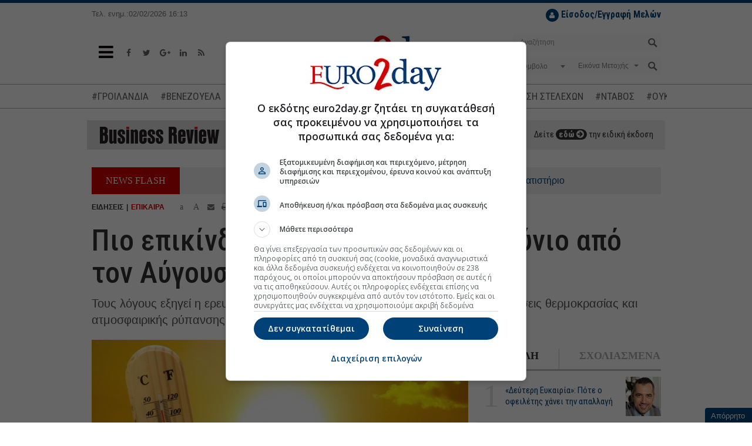

--- FILE ---
content_type: text/html; charset=utf-8
request_url: https://www.euro2day.gr/news/highlights/article/2248768/oi-kaysones-toy-ioynioy-pio-epikindynoi-apo-aytoys.html
body_size: 25077
content:

<!DOCTYPE html>
<!--[if lt IE 9]><html class="no-js lt-ie9" lang="en"><![endif]-->
<!--[if gt IE 8]><!--><html class="no-js" lang="en"><!--<![endif]-->
<html xmlns="https://www.w3.org/1999/xhtml">
<head><title>
	Πιο επικίνδυνοι οι καύσωνες τον Ιούνιο από τον Αύγουστο 
</title><meta charset="utf-8" /><meta content="width=device-width, initial-scale=1" name="viewport" /><meta content="IE=edge,chrome=1" http-equiv="X-UA-Compatible" /><meta content="index, follow" name="robots" /><link rel="shortcut icon" href="https://www.euro2day.gr/favicon/favicon.ico" type="image/x-icon" /><link rel="apple-touch-icon" href="https://www.euro2day.gr/favicon/apple-icon-180x180.png" /><link rel="icon" href="https://www.euro2day.gr/favicon/apple-icon-180x180.png" type="mage/png" /><meta property="fb:app_id" content="123890614311277" />

    <meta property='og:title' content='Πιο επικίνδυνοι οι καύσωνες τον Ιούνιο από τον Αύγουστο'/><meta property='og:type' content='article'/><meta property='og:url' content='https://www.euro2day.gr/news/highlights/article/2248768/oi-kaysones-toy-ioynioy-pio-epikindynoi-apo-aytoys.html'/><meta property='og:image' content='https://air.euro2day.gr/media/resizedpics/picsMainFB/55/1478955-kafsonas-930-1.jpg'/><meta property='og:description' content='Τους λόγους εξηγεί η ερευνήτρια του ΑΠΘ, Δ. Παρλιάρη. Οι συνδυασμένες επιπτώσεις θερμοκρασίας και ατμοσφαιρικής ρύπανσης σε καρδιαγγειακό και'/><meta property='og:locale' content='el_GR'/><meta property='og:site_name' content='euro2day.gr'/><meta name='twitter:card' content='summary_large_image' /><meta name='twitter:title' content='Πιο επικίνδυνοι οι καύσωνες τον Ιούνιο από τον Αύγουστο'/><meta name='twitter:image' content='https://air.euro2day.gr/media/resizedpics/picsMain930/55/1478955-kafsonas-930-1.jpg'/><meta name='twitter:description' content='Τους λόγους εξηγεί η ερευνήτρια του ΑΠΘ, Δ. Παρλιάρη. Οι συνδυασμένες επιπτώσεις θερμοκρασίας και ατμοσφαιρικής ρύπανσης σε καρδιαγγειακό και'/><meta name='twitter:site' content='@euro2day_gr'/>

    <link rel="canonical" href="https://www.euro2day.gr/news/highlights/article/2248768/oi-kaysones-toy-ioynioy-pio-epikindynoi-apo-aytoys.html" />
    <link rel="amphtml" href="https://www.euro2day.gr/amp/news/highlights/article/2248768/oi-kaysones-toy-ioynioy-pio-epikindynoi-apo-aytoys.html" /><meta name="keywords" content="Καύσωνας Ιουνίου,επιπτώσεις στην υγεία,Θεσσαλονίκη,μόλυνση ατμόσφαιρας,Ενοποιημένο Σύστημα Περιβαλλοντικής Διαχείρισης" /><meta name="description" content="Τους λόγους εξηγεί η ερευνήτρια του ΑΠΘ, Δ. Παρλιάρη. Οι συνδυασμένες επιπτώσεις θερμοκρασίας και ατμοσφαιρικής ρύπανσης σε καρδιαγγειακό και" />
        
    <script data-schema="NewsArticle" type="application/ld+json">{
	    "@context": "http://schema.org",
	    "@type": "NewsArticle",
	    "mainEntityOfPage": {"@type": "WebPage", "url": "https://www.euro2day.gr/news/highlights/article/2248768/oi-kaysones-toy-ioynioy-pio-epikindynoi-apo-aytoys.html"},
		"url":"https://www.euro2day.gr/news/highlights/article/2248768/oi-kaysones-toy-ioynioy-pio-epikindynoi-apo-aytoys.html",
	    "headline": "Πιο επικίνδυνοι οι καύσωνες τον Ιούνιο από τον Αύγουστο",
	    "alternativeHeadline": "Πιο επικίνδυνοι οι καύσωνες τον Ιούνιο από τον Αύγουστο *Βαρύ «κοκτέιλ» ζέστης - σκόνης",
	    "image": "https://air.euro2day.gr/media/resizedpics/picsMain930/55/1478955-kafsonas-930-1.jpg",
	    "dateCreated": "2024-06-07T08:40:04+02:00",
	    "datePublished": "2024-06-07T08:40:04+02:00",
	    
		"author":{"@type":"Person","name":"του ανταποκριτή μας στη Θεσσαλονίκη Βασίλη Ιγνατιάδη"},
		"publisher":{"@type":"Organization","name":"euro2day.gr","url":"https://www.euro2day.gr","address":[{"@type":"PostalAddress","addressCountry":"Greece","addressLocality":"Αθήνα","addressRegion":"GR","postalCode":"152 32","streetAddress":"Παπανικολή 50, Χαλάνδρι"}],"contactPoint":[{"@type":"ContactPoint","areaServed":"GR","contactType":"customer service","telephone":"+30-210-6856120"}],"logo":{"@type":"ImageObject","url":"https://static.euro2day.gr/images/logo.jpg","height":66,"width":264}}
		,"description": "Τους λόγους εξηγεί η ερευνήτρια του ΑΠΘ, Δ. Παρλιάρη. Οι συνδυασμένες επιπτώσεις θερμοκρασίας και ατμοσφαιρικής ρύπανσης σε καρδιαγγειακό και"
    }</script>
<link href="/css/font-awesome.min.css" rel="stylesheet" /><link href="https://static.euro2day.gr/css/bootstrap.min.css?v=1.25" rel="stylesheet" /><link href="https://static.euro2day.gr/css/global.min.css?v=7.05" rel="stylesheet" /><link href="https://static.euro2day.gr/css/print.css?v=2.55" rel="stylesheet" media="print" />

<script async src="https://www.googletagmanager.com/gtag/js?id=G-EG5PLFDLBQ"></script>
<script>
    window.dataLayer = window.dataLayer || [];
    function gtag() { dataLayer.push(arguments); }
    gtag('js', new Date());
    gtag('config', 'G-EG5PLFDLBQ');
</script>
<script src="https://securepubads.g.doubleclick.net/tag/js/gpt.js"></script>
<script>googletag = window.googletag || { cmd: [] };
var adSlot1, adSlot2, adSlot3; + googletag.cmd.push(function () {
var mappingSkin = googletag.sizeMapping().addSize([1024, 300], [1, 1]).addSize([0, 0], []).build();
var mappingSkinHformat = googletag.sizeMapping().addSize([1024, 300], [1, 1]).addSize([0, 0], []).build();
var mappingPresticial = googletag.sizeMapping().addSize([1024, 500], [1, 1]).addSize([900, 400], [1, 1]).addSize([0, 0], [1, 1]).build();
var mappingWebOver = googletag.sizeMapping().addSize([1024, 500], [1, 1]).addSize([900, 400], [1, 1]).addSize([0, 0], [1, 1]).build();
var mapping300x250top = googletag.sizeMapping().addSize([1024, 500], [[300, 600], [300, 250]]).addSize([900, 400], [[300, 600], [300, 250]]).addSize([0, 0], [[300, 600], [300, 250]]).build();
var mapping300x250topArticle = googletag.sizeMapping().addSize([0, 0], []).addSize([975, 300], [[300, 600], [300, 250]]).build();
var mapping300x250topArticleMobile = googletag.sizeMapping().addSize([992, 300], []).addSize([0, 0], [[300, 600], [300, 250]]).build();
var mapping300x250mid = googletag.sizeMapping().addSize([1024, 500], [[300, 600], [300, 250]]).addSize([900, 400], [[300, 600], [300, 250]]).addSize([0, 0], [[300, 600], [300, 250]]).build();
var mapping300x250bottom = googletag.sizeMapping().addSize([1024, 500], [[300, 600], [300, 250]]).addSize([900, 400], [[300, 600], [300, 250]]).addSize([0, 0], [[300, 600], [300, 250]]).build();
var mapping300x100a = googletag.sizeMapping().addSize([1024, 500], [300, 100]).addSize([960, 400], [300, 100]).addSize([0, 0], [300, 100]).build();
var mapping300x100b = googletag.sizeMapping().addSize([1024, 500], [300, 100]).addSize([960, 400], [300, 100]).addSize([0, 0], [300, 100]).build();
var mapping300x100c = googletag.sizeMapping().addSize([1024, 500], [300, 100]).addSize([960, 400], [300, 100]).addSize([0, 0], [300, 100]).build();
var mapping468 = googletag.sizeMapping().addSize([1024, 500], [468, 60]).addSize([900, 400], [468, 60]).addSize([0, 0], []).build();
var mappingAnchor = googletag.sizeMapping().addSize([0, 0], [[320, 50], [300, 100]]).addSize([1024, 500], []).build();
var mapping300x250floating = googletag.sizeMapping().addSize([1570, 500], [[300, 250], [300, 600]]).addSize([0, 0], []).build();
var mappingMobile = googletag.sizeMapping().addSize([992, 300], []).addSize([0, 0], [1, 1]).build();
//var mapping1200x50 = googletag.sizeMapping().addSize([1280, 300], [[1200, 50], [1260, 50]]).addSize([0, 0], []).build();
googletag.defineSlot('/1052767/Euro-skin-res', [1, 1], 'responsive-skin').defineSizeMapping(mappingSkin).setCollapseEmptyDiv(true).addService(googletag.pubads());
googletag.defineSlot('/1052767/Euro-skin-H-format', [1, 1], 'skinHformat').defineSizeMapping(mappingSkinHformat).setCollapseEmptyDiv(true).addService(googletag.pubads());
googletag.defineSlot('/1052767/Euro-Presticial', [1, 1], 'prestitial').defineSizeMapping(mappingPresticial).setCollapseEmptyDiv(true).addService(googletag.pubads());
//googletag.defineSlot('/1052767/Euro-WebOver', [1, 1], 'web-over').addService(googletag.pubads());
googletag.defineSlot('/1052767/Euro-ScrollReveal', [1, 1], 'scrollreveal').addService(googletag.pubads());
googletag.defineSlot('/1052767/Euro-Billboard', [[970, 250], [728, 90]], 'euro-billboard').addService(googletag.pubads());
adSlot1 = googletag.defineSlot('/1052767/Euro-Billboard2', [[970, 250], [728, 90]], 'euro-billboard2').addService(googletag.pubads());
adSlot2 = googletag.defineSlot('/1052767/Euro-300x250_CST', [[300, 600], [300, 250]], 'euro-300x250-mid').defineSizeMapping(mapping300x250mid).setCollapseEmptyDiv(true).addService(googletag.pubads());

//article
googletag.defineSlot('/1052767/Euro-300x250_RB', [[300, 250], [300, 600]], 'euro-300x250-top').defineSizeMapping(mapping300x250topArticle).setCollapseEmptyDiv(true).addService(googletag.pubads());
googletag.defineSlot('/1052767/Euro-300x250_RB', [[300, 250], [300, 600]], 'euro-300x250-topArticleMobile').defineSizeMapping(mapping300x250topArticleMobile).setCollapseEmptyDiv(true).addService(googletag.pubads());
googletag.defineSlot('/1052767/web_inread_phsts_e2d', [1, 1], 'euro-web_inread').setCollapseEmptyDiv(true).addService(googletag.pubads());
googletag.defineSlot('/1052767/Euro-300x250-4', [[300, 250], [300, 600]], 'euro-300x250-4').setCollapseEmptyDiv(true).addService(googletag.pubads());

googletag.defineSlot('/1052767/Euro-300x250-5', [[300, 250], [300, 600]], 'euro-300x250-5').setCollapseEmptyDiv(true).addService(googletag.pubads());
googletag.defineSlot('/1052767/Euro-300x250_HCB', [[300, 600], [300, 250]], 'euro-300x250-bottom').defineSizeMapping(mapping300x250bottom).setCollapseEmptyDiv(true).addService(googletag.pubads());
googletag.defineSlot('/1052767/Euro300x100a', [300, 100], 'euro300a').defineSizeMapping(mapping300x100a).setCollapseEmptyDiv(true).addService(googletag.pubads());
googletag.defineSlot('/1052767/Euro300x100b', [300, 100], 'euro300b').defineSizeMapping(mapping300x100b).setCollapseEmptyDiv(true).addService(googletag.pubads());
//googletag.defineSlot('/1052767/Euro300x100c', [300, 100], 'euro300c').defineSizeMapping(mapping300x100c).setCollapseEmptyDiv(true).setTargeting('test', 'lazyload').addService(googletag.pubads());
googletag.defineSlot('/1052767/Euro-List_Ros', [[300, 600], [300, 250]], 'div-gpt-ad-1365513658405-12').setCollapseEmptyDiv(true).addService(googletag.pubads());
//googletag.defineSlot('/1052767/Euro-690x35',  [930, 50], 'div-gpt-ad-1368538884168-3').setTargeting('test', 'lazyload').addService(googletag.pubads());
//googletag.defineSlot('/1052767/Euro-300x110_R', [300, 110], 'div-gpt-ad-1365513658405-4').setTargeting('test', 'lazyload').addService(googletag.pubads());
//googletag.defineSlot('/1052767/Euro-150x27', [150, 27], 'nbg').setTargeting('test', 'lazyload').addService(googletag.pubads());
googletag.defineSlot('/1052767/Euro-Anchor', [[320, 50], [300, 100]], 'euro-Anchor').defineSizeMapping(mappingAnchor).setCollapseEmptyDiv(true).addService(googletag.pubads());
adSlot3 = googletag.defineSlot('/1052767/euro-300x250-floating', [[300, 250], [300, 600]], 'euro-300x250-floating').defineSizeMapping(mapping300x250floating).setCollapseEmptyDiv(true).addService(googletag.pubads());
googletag.defineSlot('/1052767/Phaistos/PhaistosE2D_MobileScroller', [1, 1], 'PhaistosE2D_MobileScroller').defineSizeMapping(mappingMobile).setCollapseEmptyDiv(true).addService(googletag.pubads());
googletag.defineSlot('/1052767/Phaistos/PhaistosE2D_MobileWeboverPrestitial', [1, 1], 'PhaistosE2D_MobileWeboverPrestitial').defineSizeMapping(mappingMobile).setCollapseEmptyDiv(true).addService(googletag.pubads());
googletag.defineSlot('/1052767/Phaistos/PhaistosE2D_MobileWidget', [1, 1], 'PhaistosE2D_MobileWidget').defineSizeMapping(mappingMobile).setCollapseEmptyDiv(true).addService(googletag.pubads());
googletag.defineSlot('/1052767/Euro-1200x50', [[1200, 50], [1260, 50]], 'euro-1200x50').setCollapseEmptyDiv(true).addService(googletag.pubads());
googletag.defineSlot('/1052767/Euro-300x100-6', [300, 100], 'euro-300x100-6').setCollapseEmptyDiv(true).addService(googletag.pubads());
googletag.pubads().setTargeting('euro2day', 'news');googletag.pubads().setTargeting('subcategory', 'highlights');googletag.pubads().setTargeting('tags', '899011');googletag.pubads().setTargeting('urle2d', '2248768');
googletag.pubads().setTargeting('article', ['true']);

googletag.pubads().setTargeting('selected', ['true']);
googletag.pubads().collapseEmptyDivs();
googletag.pubads().enableLazyLoad({
    // Fetch slots within 5 viewports.
    fetchMarginPercent: 500,
    // Render slots within 0.5 viewport.
    renderMarginPercent: 50,
    // Double the above values on mobile, where viewports are smaller and users tend to scroll faster.
    mobileScaling: 3.0
});
googletag.pubads().addEventListener('slotOnload', function (event) {
    console.log(event.slot.getSlotElementId() + ' rendered');
});
googletag.enableServices();
});
</script>

<!-- madinad contexual targeting --><!--<script id="madinad-contextual-targeting" src="https://static.madinad.com/static/madinad-contextual-targeting.js?a=2806064b-3adb-46eb-b12d-9ecaa62ed273" async="async"></script>--><!-- end madinad contexual targeting -->
<script src="https://cdn.onesignal.com/sdks/OneSignalSDK.js" async="async"></script>
    <script>
    var OneSignal = window.OneSignal || [];
    OneSignal.push(["init", {
        appId: "f5b0a01a-4111-49d1-ab6b-85998cc96d39",
        promptOptions: {
            slidedown: {
                enabled: true,
                autoPrompt: true,
                timeDelay: 10,
                pageViews: 2
            }
        },
        autoRegister: true, /* Set to true to automatically prompt visitors */
        httpPermissionRequest: {
            enable: true
        },
        notifyButton: {
            enable: true /* Set to false to hide */
        }
    }]);
    </script>

    <script async id="ebx" src="//applets.ebxcdn.com/ebx.js"></script>
	
	<script type="text/javascript">
	  (function() {
		/** CONFIGURATION START **/
		var _sf_async_config = window._sf_async_config = (window._sf_async_config || {});
		_sf_async_config.uid = 67241;
		_sf_async_config.domain = 'euro2day.gr';
		_sf_async_config.flickerControl = false;
		_sf_async_config.useCanonical = true;
		_sf_async_config.useCanonicalDomain = true;
		_sf_async_config.sections = 'article,news,highlights';
		_sf_async_config.authors = '';
		_sf_async_config.articleBlockSelector = 'div.media-box';
		/** CONFIGURATION END **/
		function loadChartbeat() {
			var e = document.createElement('script');
			var n = document.getElementsByTagName('script')[0];
			e.type = 'text/javascript';
			e.async = true;
			e.src = '//static.chartbeat.com/js/chartbeat.js';
			n.parentNode.insertBefore(e, n);
		}
		loadChartbeat();
	  })();
	</script>
	<script async src="//static.chartbeat.com/js/chartbeat_mab.js"></script>
</head>
<body class="article" id="top">
<div id="responsive-skin"><script type='text/javascript'>googletag.cmd.push(function () { googletag.display('responsive-skin'); });</script></div>
<div id="web-over"><script type='text/javascript'>//googletag.cmd.push(function () { googletag.display('web-over'); });</script></div>
<div id="PhaistosE2D_MobileScroller" class="bnr1x1dnone"><script type='text/javascript'>googletag.cmd.push(function () { googletag.display('PhaistosE2D_MobileScroller'); });</script></div>
<div id="PhaistosE2D_MobileWeboverPrestitial" class="bnr1x1dnone"><script type='text/javascript'>googletag.cmd.push(function () { googletag.display('PhaistosE2D_MobileWeboverPrestitial'); });</script></div>
<div id="PhaistosE2D_MobileWidget" class="bnr1x1dnone"><script type='text/javascript'>googletag.cmd.push(function () { googletag.display('PhaistosE2D_MobileWidget'); });</script></div>
<form method="post" action="/news/highlights/article/2248768/oi-kaysones-toy-ioynioy-pio-epikindynoi-apo-aytoys.html" id="form1">
<div class="aspNetHidden">
<input type="hidden" name="__VIEWSTATE" id="__VIEWSTATE" value="QH8svEIHNHFbLuvl6820OmIYqApL6bZgt5x3JeKbA8mKZfENjA2e2659zqobXltpvLaZwUo1z3VS0PGeLRovzLAvl5Hqfb3jFLmRKnaWwp6LKRvtMH1TsAc52/43swYAhsTyVT5z6aM7QW8KF40X2LipTl48axVwvII7LtBB8jcZnk2dWjKpvGv3/wJuDsv+" />
</div>

<div class="aspNetHidden">

	<input type="hidden" name="__VIEWSTATEGENERATOR" id="__VIEWSTATEGENERATOR" value="2173C2F0" />
	<input type="hidden" name="__EVENTTARGET" id="__EVENTTARGET" value="" />
	<input type="hidden" name="__EVENTARGUMENT" id="__EVENTARGUMENT" value="" />
	<input type="hidden" name="__EVENTVALIDATION" id="__EVENTVALIDATION" value="dphiibe1VVKd3CyZJTu4sJpwD0OalGxW+KmW2RmlEfHgTLyF1kkMPm7cnQ6qkW/1Lp83Z24siiC1HWUHtE8h8/[base64]/xhEKTNmJHp2Zt5b0ZnskEGYXUjesgDh6p0jwxwAQOMBEGLIcZZtx3HLR/7CDW0OCMi4cDOCGG9eU5QPquFL+fJE+ps64gJrSyxO8l6Qf7NNNPeUD+/3Qy5KCQNBg0ZzHCPZvBppZKQQszUJJ5JrIuEC5urAbM6Bpypv15wF7G+L6wAaibYZd/CL/m2oVNc3OY/ZtJBXN8JV5S5qxANgbXa//5BHnx5d3j47HhQocCBCdAsHeARNllffCRqMTyovxY2cQ4DOyzR0qTvWjn+TGUw60orIu6nr8TXLfV1IZFpvZTgXH5gHl9Vxn5+8lMQHJwVW3MtYZttYNcXjg9R/hVDLwAmYLDc/cR04rNQtZ7MkUQ==" />
</div>

<!-- Start Header -->
<div class="header" data-offset-bottom="200" data-offset-top="150" data-spy="affix">
    
    <div class="container affix-hide">
        <div class="row hidden-xs">
            <div class="col-md-3 col-lg-2 col-sm-4"><small>Τελ. ενημ.:02/02/2026 16:13</small></div>
            <div class="col-md-4 hidden-sm"></div>
            <div class="col-md-5 col-lg-6 col-sm-8">
                <ul id="loggedoutul" class="subscribe pull-right" style="display: none;">
                    <li style="margin-top:10px;">
                        <a class="register" href="javascript:;" data-toggle="modal" data-target="#LoginModal"><i class="fa fa-user"></i> <strong>Είσοδος/Εγγραφή Μελών</strong></a>
                    </li>
                </ul>
                <ul id="loggedinul" class="account pull-right" style="display:none;">
                    <li style="margin-top:10px;"><span id="loggedinmember"></span></li>
                    <li><a class="profile" href="/members/account.aspx"><i class="fa fa-user"></i>ΠΡΟΦΙΛ</a></li>
                    <li><a class="logout" href="/checklogout.aspx"><i class="fa fa-power-off"></i></a></li>
                </ul>
            </div>
            
        </div>
        <div class="row">
            <div class="col-sm-4 col-xs-2">
                <a class="toggle-nav-menu" href="javascript:void(0);"><i class="fa fa-bars"></i></a>
                <ul class="social-media hidden-xs">
                    <li><a href="https://www.facebook.com/euro2day" target="_blank"><i class="fa fa-facebook"></i></a></li>
                    <li><a href="https://twitter.com/euro2day_gr" target="_blank"><i class="fa fa-twitter"></i></a></li>
                    <li><a href="https://plus.google.com/104013439438278954641" target="_blank"><i class="fa fa-google-plus"></i></a></li>
                    <li><a href="https://www.linkedin.com/company/euro2day-gr/" target="_blank"><i class="fa fa-linkedin"></i></a></li>
                    <li><a href="/ListRSS.aspx"><i class="fa fa-rss"></i></a></li>
                </ul>
            </div>
            <div class="col-sm-4 col-xs-8 logo">
                <a href="/"><img alt="Euro2Day" src="/images/logo.jpg"></a>
            </div>
            <div class="col-sm-4 col-xs-2">
                <a class="toggle-nav-search hidden-lg hidden-md hidden-sm" href="javascript:void(0);"><i class="fa fa-search"></i></a>
                <div class="searchform pull-right hidden-xs">
                    <div id="header1_pnlSearch" onkeypress="javascript:return WebForm_FireDefaultButton(event, &#39;header1_btnSearch&#39;)">
	
                        <div class="form-group has-feedback">
                            <input name="ctl00$header1$tbxSearch" type="text" id="header1_tbxSearch" class="form-control" placeholder="Αναζήτηση" />
                            <input type="submit" name="ctl00$header1$btnSearch" value="" id="header1_btnSearch" />
                        </div>
                    
</div>
                    <div id="header1_pnlStockSearch" onkeypress="javascript:return WebForm_FireDefaultButton(event, &#39;header1_btnStockSearch&#39;)">
	
                        <div class="form-group has-background">
                            <div class="row dropdown">
                                <div class="col-xs-5">                                    
                                    <select name="ctl00$header1$ddlCode" id="header1_ddlCode" class="form-control" ishide="true">
		<option value="-1">Σύμβολο</option>

	</select>
                                </div>
                                <div class="col-xs-6">
                                    <span class="caret stocktypecaret"></span>
                                    <select name="ctl00$header1$ddlStockType" id="header1_ddlStockType" class="form-control stocktypedd" ishide="true">
		<option value="1">Εικόνα Μετοχής</option>
		<option value="2">Γραφήματα</option>
		<option value="3">Χρηματ/κες Ανακ.</option>
		<option value="4">Λογιστ. Καταστ.</option>
		<option value="5">Όλες οι Πράξεις</option>

	</select>
                                </div>
                                <div class="col-xs-1">
                                    <input type="submit" name="ctl00$header1$btnStockSearch" value="" onclick="searchstock();return false;" id="header1_btnStockSearch" />
                                </div>
                            </div>
                        </div>
                    
</div>
                </div>
            </div>
        </div>
    </div>
    <div class="mobile-search hidden-lg hidden-md hidden-sm hidden-xs">
        <div class="searchform">
            <div id="header1_pnlSearchmobile" onkeypress="javascript:return WebForm_FireDefaultButton(event, &#39;header1_btnSearchmobile&#39;)">
	
                <div class="form-group has-feedback">
                    <input name="ctl00$header1$tbxSearchmobile" type="text" id="header1_tbxSearchmobile" class="form-control" placeholder="Αναζήτηση" />
                    <input type="submit" name="ctl00$header1$btnSearchmobile" value="" id="header1_btnSearchmobile" />
                </div>
            
</div>
            <div id="header1_pnlStockSearchmobile" onkeypress="javascript:return WebForm_FireDefaultButton(event, &#39;header1_btnStockSearchmobile&#39;)">
	
                <div class="form-group has-background">
                    <div class="row dropdown">
                        <div class="col-xs-5">
                            <select name="ctl00$header1$ddlCodemobile" id="header1_ddlCodemobile" class="form-control" ishide="true">
		<option value="-1">Σύμβολο</option>

	</select>
                            <input type="hidden" name="ctl00$header1$hfCodemobile" id="header1_hfCodemobile" />
                            <input type="hidden" name="ctl00$header1$hfNamemobile" id="header1_hfNamemobile" />
                        </div>
                        <div class="col-xs-6">
                            <span class="caret stocktypecaret"></span>
                            <select name="ctl00$header1$ddlStockTypemobile" id="header1_ddlStockTypemobile" class="form-control stocktypedd" ishide="true">
		<option value="1">Εικόνα Μετοχής</option>
		<option value="2">Γραφήματα</option>
		<option value="3">Χρηματ/κες Ανακ.</option>
		<option value="4">Λογιστ. Καταστ.</option>
		<option value="5">Όλες οι Πράξεις</option>

	</select>
                        </div>
                        <div class="col-xs-1">
                            <input type="submit" name="ctl00$header1$btnStockSearchmobile" value="" onclick="searchstockmobile();return false;" id="header1_btnStockSearchmobile" />
                        </div>
                    </div>
                </div>
            
</div>
        </div>
    </div>
    <div class="navtags"><div class="container"><a href="/taggroups/22/groilandia.html">#ΓΡΟΙΛΑΝΔΙΑ</a><a href="/taggroups/21/venezoyela.html">#ΒΕΝΕΖΟΥΕΛΑ</a><a href="/taggroups/18/timesstohoi-metohon.html">#ΤΙΜΕΣ-ΣΤΟΧΟΙ ΜΕΤΟΧΩΝ</a><a href="/taggroups/3/exagores--syghoneyseis.html">#ΕΞΑΓΟΡΕΣ-ΣΥΓΧΩΝΕΥΣΕΙΣ</a><a href="/taggroups/14/metakinhseis-stelehon.html">#ΜΕΤΑΚΙΝΗΣΗ ΣΤΕΛΕΧΩΝ</a><a href="/taggroups/19/emporikos-polemos.html">#ΝΤΑΒΟΣ</a><a href="/taggroups/7/polemos-sthn-oykrania.html">#ΟΥΚΡΑΝΙΑ</a><a href="/taggroups/20/mesh-anatolh.html">#ΜΕΣΗ ΑΝΑΤΟΛΗ</a></div></div>

<div class="container"><div id="euro-1200x50"><script type='text/javascript'>googletag.cmd.push(function () { googletag.display('euro-1200x50'); });</script></div></div>

<div class="navbar navbar-default navbar-static-top main-menu hidden">
    <div class="container">
        <ul class="nav navbar-nav">
            <li class="nav-logo">
                <a href="/"><img alt="" src="/images/logo-sm.jpg"></a>
            </li>
            
			<li class="mob-login-nav pull-right" id="loggedoutul_m" style="width:auto;display:none;">
                <a class="register" href="javascript:;" data-toggle="modal" data-target="#LoginModal"><i class="fa fa-user"></i> <strong>Είσοδος Μελών</strong></a>
            </li>
			<li class="mob-login-nav pull-right" id="loggedinul_m" style="width:auto;display:none;">
                <a class="register" href="/members/account.aspx"><i class="fa fa-user"></i> <strong>Προφίλ</strong></a>
				<a class="logout" href="/checklogout.aspx"><i class="fa fa-power-off"></i> Αποσύνδεση</a>
            </li>
            <li class="home-nav" style="width:auto;margin-bottom:20px;">
                <a href="/"><i class="fa fa-home"></i> Αρχική Σελίδα</a>
            </li>
<li id="lnk" class="dropdown menu-large menupreload"><a href="javascript:void();">ΣΟΦΟΚΛΕΟΥΣ</a><div class="dropdown-menu megamenu"><div class="container"><div class="row"><div class="col-md-12 MainMenuFirstLvl1"><ul><li><a href="/AseRealTime.aspx" target="_self" title ="Real Time ΧΑ">Real Time ΧΑ</a><li><a href="/Paragoga-Realtime.aspx" target="_self" title ="Real Time ΧΠΑ">Real Time ΧΠΑ</a><li><a href="/Bonds-Realtime.aspx" target="_self" title ="Real Time Ομόλογα">Real Time Ομόλογα</a><li><a href="/ase/market_comment/151/list.html">Σχόλιο Αγοράς</a><li><a href="/AseSearchQuotes.aspx" target="_self" title ="Εύρεση Συμβόλου">Εύρεση Συμβόλου</a><li><a href="/AseMarketsView.aspx" target="_self" title ="Στατιστικά">Στατιστικά</a><li><a href="/AsePackets.aspx" target="_self" title ="Πακέτα">Πακέτα</a><li><a href="/AseAllTransactions.aspx" target="_self" title ="Πράξεις">Πράξεις</a><li><a href="/AseQuotesCapitalization.aspx" target="_self" title ="Κεφαλαιοποιήσεις">Κεφαλαιοποιήσεις</a><li><a href="/AseMarketAnnouncements.aspx" target="_self" title ="Ανακοινώσεις">Ανακοινώσεις</a></ul></div></div></div></div></li><li id="lnk" class="dropdown menu-large menupreload"><a href="javascript:void();" target="_self" title ="ΧΠΑ">ΧΠΑ</a><div class="dropdown-menu megamenu"><div class="container"><div class="row"><div class="col-md-12 MainMenuFirstLvl2"><ul><li><a href="/derivatives/market_comment/156/list.html">Σχόλιο Αγοράς</a><li><a href="/Paragoga-Realtime.aspx" target="_self" title ="Real Time ΧΠΑ">Real Time ΧΠΑ</a><li><a href="/DerivativesFutures.aspx?t=1" target="_self" title ="Futures Δεικτών">Futures Δεικτών</a><li><a href="/DerivativesOptions.aspx?t=1" target="_self" title ="Options Δεικτών">Options Δεικτών</a><li><a href="/DerivativesFutures.aspx?t=2" target="_self" title ="Futures Μετοχών">Futures Μετοχών</a><li><a href="/DerivativesOptions.aspx?t=2" target="_self" title ="Options Μετοχών">Options Μετοχών</a></ul></div></div></div></div></li><li id="lnk" class="dropdown menu-large menupreload"><a href="javascript:void();" target="_self" title ="ΕΙΔΗΣΕΙΣ">ΕΙΔΗΣΕΙΣ</a><div class="dropdown-menu megamenu"><div class="container"><div class="row"><div class="col-md-12 MainMenuFirstLvl3"><ul><li><a href="/news/newswire/148/list.html" target="_self" title ="Newswire">Newswire</a><li><a href="/news/economy/124/list.html">Οικονομία</a><li><a href="/news/market/123/list.html">Αγορά</a><li><a href="/news/world/125/list.html">Κόσμος</a><li><a href="/news/highlights/121/list.html">Επίκαιρα</a><li><a href="/news/enterprises/122/list.html">Επιχειρήσεις</a><li><a href="/news/politics/1269/list.html">Πολιτική</a><li><a href="/news/Cyprus/1273/list.html">Κύπρος</a></ul></div></div></div></div></li><li id="lnk" class="dropdown menu-large menupreload"><a href="javascript:void();" target="_self" title ="ΑΓΟΡΕΣ">ΑΓΟΡΕΣ</a><div class="dropdown-menu megamenu"><div class="container"><div class="row"><div class="col-md-12 MainMenuFirstLvl4"><ul><li><a href="/ListMarkets1Min.aspx">Σε 1 Λεπτό</a><li><a href="/markets/usa/140/list.html">ΗΠΑ</a><li><a href="/markets/europe/141/list.html">Ευρώπη</a><li><a href="/markets/asia/142/list.html">Ασία</a><li><a href="/markets/money/159/list.html">Χρήμα</a><li><a href="/markets/merchandises/143/list.html">Εμπορεύματα</a><li><a href="/markets/exchange/144/list.html">Ισοτιμίες</a><li><a href="/ListCrypto.aspx" target="_self" title ="Ισοτιμίες Crypto">Ισοτιμίες Crypto</a></ul></div></div></div></div></li><li id="lnk" class="dropdown menu-large menupreload"><a href="javascript:void();" target="_self" title ="ΕΠΕΝΔΥΣΕΙΣ">ΕΠΕΝΔΥΣΕΙΣ</a><div class="dropdown-menu megamenu"><div class="container"><div class="row"><div class="col-md-12 MainMenuFirstLvl5"><ul><li><a href="/investments/persons/128/list.html">Πρόσωπα</a><li><a href="/investments/news_money/129/list.html">Νέα/Χρήμα</a><li><a href="/investments/guide/162/list.html">Οδηγός Αγοράς</a><li><a href="/investments/ase/201/list.html">Εισαγωγές ΧΑ</a><li><a href="/investments/funds/130/list.html">Αμοιβαία</a><li><a href="/investments/analysis/163/list.html">Αναλύσεις</a><li><a href="/investments/investmentscanner/1271/list.html">Investment Scanner</a><li><a href="/investments/crypto/1275/list.html">Blockchain-Crypto</a></ul></div></div></div></div></li><li id="lnk" class="dropdown menu-large menupreload"><a href="javascript:void();" target="_self" title ="ΕΡΓΑΛΕΙΑ">ΕΡΓΑΛΕΙΑ</a><div class="dropdown-menu megamenu"><div class="container"><div class="row"><div class="col-md-12 MainMenuFirstLvl6"><ul><li><a href="/members/MyStocks.aspx" target="_self" title ="My Stocks">My Stocks</a><li><a href="/ToolsAlerts.aspx" target="_self" title ="Alerts">Alerts</a><li><a href="/IndicesInteractiveCharts.aspx?i=-2" target="_self" title ="Γραφήματα">Γραφήματα</a><li><a href="/AseAccountReports.aspx" target="_self" title ="Λογ. Καταστάσεις">Λογ. Καταστάσεις</a><li><a href="/ListRSS.aspx" target="_self" title ="RSS">RSS</a></ul></div></div></div></div></li><li id="lnk" class="dropdown menu-large menupreload"><a href="javascript:void();" target="_self" title ="SPECIALS">SPECIALS</a><div class="dropdown-menu megamenu"><div class="container"><div class="row"><div class="col-md-12 MainMenuFirstLvl7"><ul><li><a href="/specials/dr_money/131/list.html">Dr. Money</a><li><a href="/specials/opinions/132/list.html">Απόψεις</a><li><a href="/specials/interviews/133/list.html">Συνεντεύξεις</a><li><a href="/specials/manager2day/1268/list.html">Manager 2day</a><li><a href="/specials/folders/134/list.html">Φάκελοι</a><li><a href="/specials/topics/135/list.html">Θέματα</a><li><a href="/specials/press/164/list.html">Επισκόπηση Τύπου</a><li><a href="/specials/reveille/136/list.html">Εγερτήριο</a><li><a href="/Agenda_Week.aspx" target="_self" title ="Ατζέντα">Ατζέντα</a><li><a href="/specials/directorsvision/1292/list.html">Directors Vision</a><li><a href="/specials/business-stories/1295/list.html">Business Stories</a><li><a href="/smart_capital/1303/list.html">Smart Capital</a></ul></div></div></div></div></li><li id="lnk" class="dropdown menu-large menupreload"><a href="javascript:void();" target="_self" title ="BLOGS">BLOGS</a><div class="dropdown-menu megamenu"><div class="container"><div class="row"><div class="col-md-12 MainMenuFirstLvl8"><ul><li><a href="/chameleon/139/list.html">Χαμαιλέων</a><li><a href="/ekivolos/233/list.html">Εκηβόλος</a><li><a href="/newdeal/249/list.html">New Deal</a><li><a href="/strathgikos-analyths/259/list.html">Στρατηγικός Αναλυτής</a></ul></div></div></div></div></li><li id="lnk193"><a href="/ftcom/193/list.html">FT.com</a></li>
        </ul>
    </div>
</div>
</div>
<div id="prestitial"><script type='text/javascript'>googletag.cmd.push(function () { googletag.display('prestitial'); });</script></div>
<div id="skinHformat"><script type='text/javascript'>googletag.cmd.push(function () { googletag.display('skinHformat'); });</script></div>


    <!-- Start Content -->
    <div class="container">

        
<!-- Start NY section -->
<div id="cpContent_ads9701_pnlNYT">
	
<div class="row">
    <div class="col-md-12">
        <div class="nyt-wr-ros-banner">
            <div class="row" style="background-color:#eee">
                <div class="col-lg-3 col-md-3 col-sm-3 col-xs-4 nyt-wr-ros-banner-dark" style="background-color:#dfdfdf; color:#303030; text-align:center">
                    <a href="/business_review_2025/1463568/specialedition.html"><img src="https://www.euro2day.gr/images/specialeditions/businessreview2025/promo1.png" class="img-responsive" style="margin: 0 0 0 0; display:inline-block" /></a>
                </div>
                <div class="col-lg-6 col-md-5 col-sm-5 col-xs-8 nyt-wr-ros-banner-light" style="background-color:#eeeeee; color:#303030; padding-top:7px; padding-bottom:7px;">
                    <a href="/business_review_2025/1463568/specialedition.html"><img src="https://www.euro2day.gr/images/specialeditions/businessreview2025/promo2.png" class="img-responsive" style="margin: 0 0 0 5px;" /></a>
                </div>
                <div class="col-lg-3 col-md-4 col-sm-4 col-xs-8 nyt-wr-ros-banner-light light2" style="background-color:#eeeeee; color:#303030; padding-top:14px; padding-bottom:11px;">
                    Δείτε <a href="/business_review_2025/1463568/specialedition.html" style="background-color:#303030; color:#eeeeee; border-radius: 10px; padding:0 5px; font-weight:bold">εδώ <span class="fa fa-arrow-circle-right"></span></a> την ειδική έκδοση
                </div>
            </div>
        </div>
    </div>
</div>

</div>
<!-- Start directors vision section -->

<!-- Start directors vision section -->

<!-- Start business stories section -->


<!-- Start metlen section -->


<!-- Start Billboard -->
<div class="row">
    <div class="col-md-12">
        <div class="billboard text-center">
            <!-- /1052767/Euro-Billboard -->
            <div id="adBillboard">
                <div id="euro-billboard" class="viewPort">
                    <script type="text/javascript">
                        googletag.cmd.push(function() { googletag.display("euro-billboard"); });
                    </script>
                </div>
            </div>
        </div>
    </div>
</div>

        <div class="row"><div class="col-md-12"><div class="newsflash"><div class="title"><div class="hidden-xs">NEWS FLASH</div><i class="fa fa-bullhorn hidden-sm hidden-md hidden-lg"></i></div><marquee behavior="" direction="" onmouseout="this.start();" onmouseover="this.stop();"><a href="/specials/interviews/article/2336168/o-manos-hatzhdakhs-mila-sto-euro2daygr-gia-to-hrhm.html">Ο Μάνος Χατζηδάκης μιλά στο Euro2day.gr για το Χρηματιστήριο</a></marquee></div></div></div>

        <!-- Start Article -->
        <div class="row">
            <div class="col-md-12">
                <ul class="article-category">
                    <li>ΕΙΔΗΣΕΙΣ</li><li><a href="/news/highlights/121/list.html" title="ΕΠΙΚΑΙΡΑ">ΕΠΙΚΑΙΡΑ</a></li>
                </ul>
                
                

<ul class="article-actions hidden-sm hidden-xs">
    
    <li>
        <a href="javascript:settexttonormal();">a</a>
    </li>
    <li>
        <a href="javascript:settexttolarge();">A</a>
    </li>
    
    <li>
        <a href="#" class="st_email_custom" >
            <i class="fa fa-envelope"></i>
        </a>
    </li>
    <li>
        <a href="javascript:window.print();">
            <i class="fa fa-print"></i>
        </a>
    </li>
</ul>

<script type="text/javascript">
    function settexttonormal() {
        if (document.getElementById('textforresizing')) {
            document.getElementById('textforresizing').className = 'artmaintextNORMAL';
        }
    }
    function settexttolarge() {
        if (document.getElementById('textforresizing')) {
            document.getElementById('textforresizing').className = 'artmaintextLARGE';
        }
    }
</script>

            </div>
        </div>
        <div class="row">
            <div class="col-md-12 article-content">

                

                <h1>Πιο επικίνδυνοι οι καύσωνες τον Ιούνιο από τον Αύγουστο </h1>
                <p class="description">Τους λόγους εξηγεί η ερευνήτρια του ΑΠΘ, Δ. Παρλιάρη. Οι συνδυασμένες επιπτώσεις θερμοκρασίας και ατμοσφαιρικής ρύπανσης σε καρδιαγγειακό και αναπνευστικό σύστημα.</p>
                <div class="row row-eq-height">
                    <div class="col-lg-9 col-md-8">
 
                        

                        <img alt="Πιο επικίνδυνοι οι καύσωνες τον Ιούνιο από τον Αύγουστο" class="img-responsive" src="https://air.euro2day.gr/media/resizedpics/picsMain930/55/1478955-kafsonas-930-1.jpg">
                        
                        

                        <div class="row hidden-lg hidden-lg hidden-md">
                            <div class="col-md-12">
                                <div class="billboard text-center">
                                    <div id='euro-300x250-topArticleMobile'>
                                        <script type='text/javascript'>
                                            googletag.cmd.push(function () { googletag.display('euro-300x250-topArticleMobile'); });
                                        </script>
                                    </div>
                                </div>
                            </div>
                        </div>
                        <div class="row">
                            <div class="col-md-12">
                                <div class="post-details post-date">
                                    <p>Δημοσιεύθηκε: <strong>7 Ιουνίου 2024 - 08:40</strong></p>
                                    
                                </div>

                                <ul class="author-list"><li><div class="author">του ανταποκριτή μας στη Θεσσαλονίκη Βασίλη Ιγνατιάδη</div></li></ul>

                                
                                
                            </div>
                        </div>

                        <div id="scrollreveal"><script type='text/javascript'>googletag.cmd.push(function () { googletag.display('scrollreveal'); });</script></div>

                        <div class="row">
                            <div class="col-sm-1 mt10 social-sticky">
                                <div class="article-socail-bar-comments">
                                    <iframe src="https://www.facebook.com/plugins/like.php?href=https%3a%2f%2fwww.euro2day.gr%2fnews%2fhighlights%2farticle%2f2248768%2foi-kaysones-toy-ioynioy-pio-epikindynoi-apo-aytoys.html&width=59&layout=box_count&action=like&size=small&share=false&height=65&appId" width="59" height="65" style="border:none;overflow:hidden" scrolling="no" frameborder="0" allowfullscreen="true" allow="autoplay; clipboard-write; encrypted-media; picture-in-picture; web-share"></iframe>
                                    <!--<div class="fb-like" data-href="https://www.euro2day.gr/news/highlights/article/2248768/oi-kaysones-toy-ioynioy-pio-epikindynoi-apo-aytoys.html" data-layout="box_count" data-action="like" data-show-faces="false" data-share="false"></div>-->
                                    <div class="disqus-holder">
                                        <span class="disqus-comments-message">
                                            <a href="#comments"></a>
                                        </span>
                                        <a href="#disqus_thread" data-disqus-identifier="2248768"></a>
                                    </div>
                                    <span class="st_facebook_hcount" displaytext="Facebook" st_url="https://www.euro2day.gr/news/highlights/article/2248768/oi-kaysones-toy-ioynioy-pio-epikindynoi-apo-aytoys.html"></span>
                                    <span class="st_twitter_hcount" displaytext="Tweet" st_url="https://www.euro2day.gr/news/highlights/article/2248768/oi-kaysones-toy-ioynioy-pio-epikindynoi-apo-aytoys.html"></span>
                                    <span class="st_googleplus_hcount" displaytext="" st_url="https://www.euro2day.gr/news/highlights/article/2248768/oi-kaysones-toy-ioynioy-pio-epikindynoi-apo-aytoys.html"></span>
                                    <span class="st_linkedin_hcount" displaytext="LinkedIn" st_url="https://www.euro2day.gr/news/highlights/article/2248768/oi-kaysones-toy-ioynioy-pio-epikindynoi-apo-aytoys.html"></span>
                                </div>
                            </div>
                            <div class="col-lg-10 col-md-11 article-sticky-container">
                                <div class="thumbnail pull-right">
                                    
                                </div>

                                <article class="mt10" id="textforresizing">
                                    <p>Τα επεισόδια καύσωνα που καταγράφονται νωρίς το καλοκαίρι «σοκάρουν» τον ανθρώπινο οργανισμό περισσότερο από τους καύσωνες του Αυγούστου, καθώς τον βρίσκουν απροετοίμαστο να δεχτεί τη θερμική καταπόνηση και να προσαρμοστεί σε αυτήν, όπως έχουν καταδείξει διεθνείς μελέτες.</p><p>Η μεταδιδακτορική ερευνήτρια στο Εργαστήριο Φυσικής της Ατμόσφαιρας του ΑΠΘ, <strong>Δάφνη Παρλιάρη,</strong> με ειδίκευση στις επιπτώσεις της θερμοκρασίας και της ατμοσφαιρικής ρύπανσης στην ανθρώπινη υγεία, εξηγεί στο iatronet.gr τους <strong>μηχανισμούς</strong> με τους οποίους επιδρά ο συνδυασμός ζέστης και κακής ποιότητας αέρα, κυρίως στο καρδιαγγειακό και στο αναπνευστικό σύστημα.</p><p>Στη <strong>Θεσσαλονίκη</strong>, μια από τις πιο επιβαρυμένες περιβαλλοντικά πόλεις της Ευρώπης, θα είναι διαθέσιμη το επόμενο διάστημα μια εξειδικευμένη διαδικτυακή πλατφόρμα που δημιουργήθηκε στο πλαίσιο ευρωπαϊκού ερευνητικού έργου, η οποία θα προειδοποιεί σε πραγματικό χρόνο τους φορείς διοίκησης και το κοινό για ενδεχόμενους κινδύνους στην υγεία κυρίως των ευάλωτων ομάδων του πληθυσμού.</p><h3>Ζέστη και ρύπανση, ένα επικίνδυνο κοκτέιλ</h3><p>«Ο συνδυασμένος αντίκτυπος της ατμοσφαιρικής ρύπανσης και του θερμικού στρες επηρεάζει σοβαρά την ανθρώπινη υγεία, κυρίως το καρδιαγγειακό και αναπνευστικό σύστημα», επισημαίνει η κ. Παρλιάρη, εξηγώντας πως οι μεταβολές στη θερμοκρασία του αέρα, σε συνδυασμό με την υγρασία και την ηλιακή ακτινοβολία, επηρεάζουν τον οργανισμό με διάφορους τρόπους, όπως με την αύξηση της πυκνότητας του αίματος και των επιπέδων χοληστερόλης. Τα <strong>αιωρούμενα σωματίδια, </strong>από την άλλη, αυξάνουν την αρτηριακή πίεση και προκαλούν προβλήματα με την πήξη του αίματος και οξειδωτικό στρες.</p><p>«Τόσο οι συγκεντρώσεις ατμοσφαιρικών ρύπων όσο και η αύξηση της θερμοκρασίας επηρεάζουν τον καρδιακό ρυθμό, ειδικά σε άτομα με καρδιολογικά προβλήματα», σημειώνει, προσθέτοντας: «Επιπλέον, σε συνθήκες υψηλών θερμοκρασιών, το όζον ως δευτερογενής ρύπος μπορεί να επηρεάσει την ικανότητα του οργανισμού να διαλύει τους θρόμβους, να επιδεινώσει τη λειτουργία των πνευμόνων, να προκαλέσει φλεγμονές στους αεραγωγούς και να αυξήσει την ευαισθησία τους. Οι άνθρωποι που υποφέρουν από χρόνιες παθήσεις όπως η χρόνια αποφρακτική πνευμονοπάθεια, τα ηλικιωμένα άτομα, τα άτομα σε κατάσταση αστεγίας ή οικονομικής δυσχέρειας, είναι ομάδες<strong> ακόμα πιο ευάλωτες</strong> στον συνδυασμό κακής ποιότητας αέρα και θερμικής καταπόνησης».</p><p>Οι αλληλένδετες επιπτώσεις της ατμοσφαιρικής ρύπανσης και της θερμικής καταπόνησης εκδηλώνονται με ανησυχητική αύξηση των ποσοστών θνησιμότητας, ιδιαίτερα όσον αφορά τους κατοίκους μεγάλων αστικών κέντρων. «Ο συνδυασμός μολυσμένου αέρα και παρατεταμένου θερμικού στρες ασκεί <strong>μεγάλη πίεση</strong> στο αναπνευστικό και το καρδιαγγειακό τους σύστημα, οδηγώντας σε αύξηση των επιπλοκών στην υγεία και, τελικά, σε αυξημένο ρίσκο θνησιμότητας», αναφέρει η ερευνήτρια.</p><h3>Θεσσαλονίκη: Από τις πιο επιβαρυμένες πόλεις της Ευρώπης</h3><p>Σε μια εποχή που η επίδραση της κλιματικής αλλαγής δημιουργεί συνεχόμενα ρεκόρ θερμοκρασιών, είναι περισσότερο αναγκαία από ποτέ η λήψη συγκεκριμένων μέτρων για την προστασία του πληθυσμού των περιβαλλοντικά επιβαρυμένων αστικών κέντρων. Ένα από αυτά είναι η Θεσσαλονίκη, η οποία για διάφορους λόγους (γεωγραφική θέση, ρυμοτομία, ΒΙΠΕ, απουσία μέσου σταθερής τροχιάς, περιβαλλοντικοί παράγοντες κ.ά.) έχει ξεπεράσει την Αθήνα και είναι από τις πόλεις με τη <strong>χειρότερη ποιότητα </strong>αέρα στην Ευρώπη.</p><p>Την άνοιξη του 2023 επιβλήθηκε <strong>πρόστιμο από το Ευρωπαϊκό Δικαστήριο</strong> για τις συνεχόμενες επί χρόνια υπερβάσεις των αιωρούμενων σωματιδίων ΡΜ10, ενώ τον περασμένο Ιανουάριο οι συγκεκριμένοι ρύποι χτύπησαν «κόκκινο» λόγω και της κυκλοφοριακής συμφόρησης στην πόλη, που δημιούργησε η έναρξη των έργων του flyover στον περιφερειακό. Το καλοκαίρι, η εικόνα είναι καλύτερη ως προς τα ΡΜ10, όμως στο μίγμα προστίθενται οι δευτερογενείς ρύποι, όπως το όζον, που δημιουργείται με την επίδραση της ηλιακής ακτινοβολίας.</p><h3>Ενοποιημένο Σύστημα Περιβαλλοντικής Διαχείρισης</h3><p>Μια εξειδικευμένη διαδικτυακή πλατφόρμα, που δημιουργήθηκε στο πλαίσιο του ευρωπαϊκού έργου LIFE SIRIUS, σε μια σύμπραξη Ελλάδας, Ιταλίας και Κύπρου, θα παρέχει σε φορείς και πολίτες ακριβείς πληροφορίες σε πραγματικό χρόνο για τις θερμοκρασιακές και ατμοσφαιρικές συνθήκες, καθώς και προβλέψεις κινδύνων από τον συνδυασμό των δύο παραγόντων, με σκοπό τη λήψη μέτρων προφύλαξης και την προστασία της δημόσιας υγείας.</p><p>Το «Ενοποιημένο Σύστημα Περιβαλλοντικής Διαχείρισης» είναι αποτέλεσμα της συνεργασίας του Εργαστηρίου Φυσικής της Ατμόσφαιρας του ΑΠΘ, με επικεφαλής τον καθηγητή <strong>Δημήτριο Μελά</strong>, με τον Δήμο Θεσσαλονίκης και φορείς από τη Ρώμη και τη Λευκωσία</p><p>«Η πλατφόρμα θα διευκολύνει την περιβαλλοντική διακυβέρνηση και θα απευθύνεται κατά κύριο λόγο σε φορείς διοίκησης και παράλληλα στο κοινό. Η χωρική ανάλυση του μοντέλου είναι τέτοια που προβλέπει και την πρόγνωση σε διαφορετικά διαμερίσματα μέσα στην πόλη», αναφέρει η κ. Παρλιάρη και συμπληρώνει: «Αναπτύσσουμε ένα πρόγραμμα πρόγνωσης υγείας σε σχέση με τη θερμική επιβάρυνση και την ποιότητα του αέρα, με χρωματική κλιμάκωση κινδύνου».</p><p>Η πρώτη έκδοση της πλατφόρμας αναμένεται άμεσα,<strong> εντός Ιουνίου</strong>, ενώ η τελική της μορφή θα είναι διαθέσιμη μέσα στους επόμενους μήνες.</p>
                                    
                                    
                                    
                                </article>
                                
                                
                                        <ul class="nav nav-pills">
                                    
                                            <li>
                                                <a href="/tags/2079/kaysonas.html">#Καύσωνας</a>
                                            </li>
                                    
                                        </ul>
                                    

                                
                                    <div class="col-content">
                                        <div class="related tags2rel">
                                            <h3>ΣΧΕΤΙΚΑ ΘΕΜΑΤΑ</h3><p><a href="/news/world/article/2332568/norvhgia-to-2025-htan-h-pio-zesth-hronia-poy-ehei.html?utm_source=e2drelated&utm_medium=textlinks"><strong>Νορβηγία: Το 2025 ήταν η πιο ζεστή χρονιά που έχει ποτέ καταγραφεί ποτέ</strong></a></p><p><a href="/news/world/article/2332566/drimy-kyma-kaysona-htypa-thn-aystralia.html?utm_source=e2drelated&utm_medium=textlinks"><strong>Δριμύ κύμα καύσωνα χτυπά την Αυστραλία</strong></a></p><p><a href="/news/market/article/2336154/intesa-sanpaolo-xekinaei-kalypsh-stis-trapezes-oi.html?utm_source=e2drelated&utm_medium=textlinks"><strong>Intesa Sanpaolo: Ξεκινάει κάλυψη στις τράπεζες, οι τιμές-στόχοι</strong></a></p><p><a href="/ase/market_comment/article-market/2336158/hrhmatisthrio-stoys-agorastes-ta-hnia-ths-synedria.html?utm_source=e2drelated&utm_medium=textlinks"><strong>Χρηματιστήριο: Στους αγοραστές τα ηνία της συνεδρίασης</strong></a></p>
                                        </div>
                                    </div>
                                

                                

                                
<div class="bnrwrp">
    <div id="euro-300x250-4">
        <script type="text/javascript">
            googletag.cmd.push(function () { googletag.display("euro-300x250-4"); });
        </script>
    </div>
</div>

                                <div class="social-bottom">
                                    <span class="st_email_large" displaytext="Email" st_url="https://www.euro2day.gr/news/highlights/article/2248768/oi-kaysones-toy-ioynioy-pio-epikindynoi-apo-aytoys.html"></span>
                                    <span class="st_facebook_large" displaytext="Facebook" st_url="https://www.euro2day.gr/news/highlights/article/2248768/oi-kaysones-toy-ioynioy-pio-epikindynoi-apo-aytoys.html"></span>
                                    <span class="st_twitter_large" displaytext="Twitter" st_url="https://www.euro2day.gr/news/highlights/article/2248768/oi-kaysones-toy-ioynioy-pio-epikindynoi-apo-aytoys.html"></span>
                                    <span class="st_googleplus_large" displaytext="Google+" st_url="https://www.euro2day.gr/news/highlights/article/2248768/oi-kaysones-toy-ioynioy-pio-epikindynoi-apo-aytoys.html"></span>
                                    <span class="st_linkedin_large" displaytext="LinkedIn" st_url="https://www.euro2day.gr/news/highlights/article/2248768/oi-kaysones-toy-ioynioy-pio-epikindynoi-apo-aytoys.html"></span>
                                    <span class="st_sharethis_large" displaytext="ShareThis" st_url="https://www.euro2day.gr/news/highlights/article/2248768/oi-kaysones-toy-ioynioy-pio-epikindynoi-apo-aytoys.html"></span>
                                </div>

								<!--matched content-->
								<script async src="https://pagead2.googlesyndication.com/pagead/js/adsbygoogle.js"></script>
								<ins class="adsbygoogle" style="display:block" data-ad-format="autorelaxed" data-ad-client="ca-pub-3045940913901277" data-ad-slot="6744926427"></ins>
								<script>(adsbygoogle = window.adsbygoogle || []).push({});</script>
								
                            </div>
                            <div class="col-lg-1 hidden-md hidden-sm hidden-xs"></div>
                        </div>
                    </div>


                    <div class="col-lg-3 col-md-4 sidebar">
                        <div class="cssstick">
                            <div class="row">
                                <div class="col-md-12 hidden-sm hidden-xs">
                                    
<div class="bnrinner">
<div id="euro-300x250-top">
    <script type="text/javascript">
        googletag.cmd.push(function() { googletag.display("euro-300x250-top"); });
    </script>
</div>
</div>
                                </div>
                            </div>

                            

                            

                            
                        
                            
                                
                            <div class="row">
                                <div class="col-md-12 col-sm-6 popular">
                                    

<ul class="nav nav-tabs">
    <li class="active"><a data-toggle="tab" href="#popOne">ΔΗΜΟΦΙΛΗ</a></li>
    <li><a data-toggle="tab" href="#popTwo">ΣΧΟΛΙΑΣΜΕΝΑ</a></li>
</ul>
<div class="tab-content mb20">
    <div class="tab-pane active" id="popOne" role="tabpanel">
        <ul><li><div class="number">1</div><a class="title" href="/specials/opinions/article/2335165/deyterh-eykairia-pote-o-ofeileths-hanei-thn-apalla.html">«Δεύτερη Ευκαιρία»: Πότε ο οφειλέτης χάνει την απαλλαγή</a><a href="/specials/opinions/article/2335165/deyterh-eykairia-pote-o-ofeileths-hanei-thn-apalla.html"><img alt="«Δεύτερη Ευκαιρία»: Πότε ο οφειλέτης χάνει την απαλλαγή" class="pull-left" style="width:60px" src="https://air.euro2day.gr/media/resizedpics/picsThumb60/68/1495868-giorgos_psarakis_180.jpg"></a></li><li><div class="number">2</div><a class="title" href="/news/economy/article/2335952/to-mhnyma-apo-thn-amazon-gia-ta-ellhnika-soyper-ma.html">Το μήνυμα από την Amazon για τα ελληνικά σούπερ μάρκετ</a><a href="/news/economy/article/2335952/to-mhnyma-apo-thn-amazon-gia-ta-ellhnika-soyper-ma.html"><img alt="Το μήνυμα από την Amazon για τα ελληνικά σούπερ μάρκετ" class="pull-left" style="width:60px" src="https://air.euro2day.gr/media/resizedpics/picsThumb60/58/1489558-emporio-030223-180.jpg"></a></li><li><div class="number">3</div><a class="title" href="/news/world/article/2335963/ishyres-metavoles-se-dolario-kai-polytima-metalla.html">Γιατί η επιλογή Γουόρς βύθισε το χρυσό και πίεσε τις μετοχές</a><a href="/news/world/article/2335963/ishyres-metavoles-se-dolario-kai-polytima-metalla.html"><img alt="Γιατί η επιλογή Γουόρς βύθισε το χρυσό και πίεσε τις μετοχές" class="pull-left" style="width:60px" src="https://air.euro2day.gr/media/resizedpics/picsThumb60/62/1508062-Kevin-Warsh-180.jpg"></a></li><li><div class="number">4</div><a class="title" href="/news/enterprises/article/2335366/neos-paikths-mpainei-sthn-agora-emfialomenoy-neroy.html">Νέος παίκτης μπαίνει στην αγορά εμφιαλωμένου νερού</a><a href="/news/enterprises/article/2335366/neos-paikths-mpainei-sthn-agora-emfialomenoy-neroy.html"><img alt="Νέος παίκτης μπαίνει στην αγορά εμφιαλωμένου νερού" class="pull-left" style="width:60px" src="https://air.euro2day.gr/media/resizedpics/picsThumb60/59/1480659-mantis-group-180.jpg"></a></li><li class="hidden-sm"><div class="number">5</div><a class="title" href="/investments/crypto/article/2335822/bitcoin-se-eleytherh-ptosh-to-heirotero-arnhtiko-s.html">Bitcoin σε ελεύθερη πτώση: Το χειρότερο αρνητικό σερί 7ετίας</a><a href="/investments/crypto/article/2335822/bitcoin-se-eleytherh-ptosh-to-heirotero-arnhtiko-s.html"><img alt="Bitcoin σε ελεύθερη πτώση: Το χειρότερο αρνητικό σερί 7ετίας" class="pull-left" style="width:60px" src="https://air.euro2day.gr/media/resizedpics/picsThumb60/01/1482701-bitcoin-180-3.jpg"></a></li></ul>
    </div>
    <div class="tab-pane" id="popTwo" role="tabpanel">
        <ul><li><div class="number">1</div><a class="title" href="/specials/dr_money/article/2335787/na-stamathsei-na-kanei-to-kratos-ton-kinezo-me-ta.html">Να σταματήσει να κάνει το κράτος τον Κινέζο με τα ληξιπρόθεσμα χρέη του</a><a href="/specials/dr_money/article/2335787/na-stamathsei-na-kanei-to-kratos-ton-kinezo-me-ta.html"><img alt="Να σταματήσει να κάνει το κράτος τον Κινέζο με τα ληξιπρόθεσμα χρέη του" class="pull-left" style="width:60px" src="https://air.euro2day.gr/media/resizedpics/picsThumb60/99/818899-doc_m_skitso180-04_53164_60DAu1_b.jpg"></a></li><li><div class="number">2</div><a class="title" href="/news/market/article/2335878/hrhmatisthrio-se-poies-metohes-pontaroyn-tora-oi-a.html">Χρηματιστήριο: Σε ποιες μετοχές «ποντάρουν» τώρα οι αναλυτές</a><a href="/news/market/article/2335878/hrhmatisthrio-se-poies-metohes-pontaroyn-tora-oi-a.html"><img alt="Χρηματιστήριο: Σε ποιες μετοχές «ποντάρουν» τώρα οι αναλυτές" class="pull-left" style="width:60px" src="https://air.euro2day.gr/media/resizedpics/picsThumb60/92/1475692-merismata-180-2.jpg"></a></li><li><div class="number">3</div><a class="title" href="/news/economy/article/2336044/mploko-apo-mida-se-mayra-enoikia-kai-gkrizes-idiok.html">Μπλόκο από ΜΙΔΑ σε «μαύρα» ενοίκια και «γκρίζες» ιδιοκτησίες</a><a href="/news/economy/article/2336044/mploko-apo-mida-se-mayra-enoikia-kai-gkrizes-idiok.html"><img alt="Μπλόκο από ΜΙΔΑ σε «μαύρα» ενοίκια και «γκρίζες» ιδιοκτησίες" class="pull-left" style="width:60px" src="https://air.euro2day.gr/media/resizedpics/picsThumb60/16/1499916-aade_180_5.jpg"></a></li><li><div class="number">4</div><a class="title" href="/specials/reveille/article/2336042/h-megalh-eykairia-ths-syntagmatikhs-anatheorhshs.html">Η μεγάλη ευκαιρία της συνταγματικής αναθεώρησης</a><a href="/specials/reveille/article/2336042/h-megalh-eykairia-ths-syntagmatikhs-anatheorhshs.html"><img alt="Η μεγάλη ευκαιρία της συνταγματικής αναθεώρησης" class="pull-left" style="width:60px" src="https://air.euro2day.gr/media/resizedpics/picsThumb60/71/889271-drossos-nikos-180_134562_0252K0_b.jpg"></a></li><li class="hidden-sm"><div class="number">5</div><a class="title" href="/news/politics/article/2336009/mhtsotakhs-stis-hores-me-ta-ligotera-ergatika-dyst.html">Μητσοτάκης: Στις χώρες με τα λιγότερα εργατικά δυστυχήματα η Ελλάδα</a><a href="/news/politics/article/2336009/mhtsotakhs-stis-hores-me-ta-ligotera-ergatika-dyst.html"><img alt="Μητσοτάκης: Στις χώρες με τα λιγότερα εργατικά δυστυχήματα η Ελλάδα" class="pull-left" style="width:60px" src="https://air.euro2day.gr/media/resizedpics/picsThumb60/18/1506418-mitsotakis-141125-180-1.jpg"></a></li></ul>
    </div>
</div>

                                    

<!-- /1052767/Euro-300x110_R -->
<div id='div-gpt-ad-1365513658405-4'>
    <script type='text/javascript'>
        //googletag.cmd.push(function() { googletag.display('div-gpt-ad-1365513658405-4'); });
    </script>
</div>
                                </div>
                            </div>
                        </div>
                    </div>

                    <div class="col-lg-9 col-md-8">
                        <div class="row">
                            <div class="col-md-12 col-content">
                                <div class="row">
                                    <div class="col-md-12 advert-banner">
                                        <div class="billboard nobg billboard-centered text-center">
                                            <!-- Euro-List_Ros -->
                                            <div id='div-gpt-ad-1365513658405-12'>
                                                <script type='text/javascript'>googletag.display('div-gpt-ad-1365513658405-12');</script>
                                            </div>
                                        </div>
                                    </div>
                                </div>

                                

                                
                                
                                <div class="row"><div class="col-md-12 more-articles"><h3>ΠΕΡΙΣΣΟΤΕΡΑ ΑΡΘΡΑ ΓΙΑ <a href="/keywords/tag/899011/ygeia.html">ΥΓΕΙΑ</a></h3><ul class="list-articles"><li id="tagboxartli-2336071"><a href="/news/world/article/2336071/psyhotikes-diatarahes-paroysiazoyn-olo-kai-perisso.html">Ψυχωτικές διαταραχές εμφανίζουν όλο και περισσότεροι νέοι - Έρευνα<div class="pull-right hidden-xs">(09:36 02/02/2026)</div></a></li><li id="tagboxartli-2335810"><a href="/news/world/article/2335810/ayxhmenos-o-kindynos-kardiopatheias-gia-toys-nyhto.html">Αυξημένος ο κίνδυνος καρδιοπάθειας για τους «νυχτόβιους» - Έρευνα<div class="pull-right hidden-xs">(09:56 30/01/2026)</div></a></li><li id="tagboxartli-2335625"><a href="/news/enterprises/article/2335625/h-dental-holding-exagorase-ton-ellhniko-omilo-memo.html">Η Dental Holding ενισχύει την παρουσία της στην Ελλάδα - Εξαγόρασε τον όμιλο Memodent <div class="pull-right hidden-xs">(09:59 29/01/2026)</div></a></li><li id="tagboxartli-2335352"><a href="/news/enterprises/article/2335352/oloklhrothhke-me-epityhia-h-17h-health-expo-athens.html">Ολοκληρώθηκε με επιτυχία η 17η Health Expo Athens -Στήριξη από φορείς και εταιρείες του κλάδου<div class="pull-right hidden-xs">(16:38 27/01/2026)</div></a></li></ul></div></div><script type="text/javascript">var lastid = 2335352;</script>

<script type="text/javascript">
    if (document.getElementById("tagboxartli-2248768"))
    {
        document.getElementById("tagboxartli-2248768").style.display = "none";
    }
    else
    {
        document.getElementById("tagboxartli-" + lastid).style.display = "none";
    }
</script>

                                <div class="row">
                                    <div class="col-md-12 comments">
                                        <h3>ΣΧΟΛΙΑ ΧΡΗΣΤΩΝ</h3>
                                        <a name="comments"></a>
                                        <div id="disqus_thread"></div>
                                        <script type="text/javascript">
                                            var disqus_shortname = 'euro2day';
                                            var disqus_identifier = '2248768';
                                            var disqus_url = 'https://www.euro2day.gr/news/highlights/article/2248768/oi-kaysones-toy-ioynioy-pio-epikindynoi-apo-aytoys.html';
                                            var disqus_category_id = '369328';
                                            (function () {
                                                var dsq = document.createElement('script');
                                                dsq.type = 'text/javascript';
                                                dsq.async = true;
                                                dsq.src = 'https://' + disqus_shortname + '.disqus.com/embed.js';
                                                (document.getElementsByTagName('head')[0] || document.getElementsByTagName('body')[0]).appendChild(dsq);

                                                var s = document.createElement('script');
                                                s.type = 'text/javascript';
                                                s.async = true;
                                                s.src = 'https://' + disqus_shortname + '.disqus.com/count.js';
                                                (document.getElementsByTagName('head')[0] || document.getElementsByTagName('body')[0]).appendChild(s);
                                            })();
                                        </script>
                                        <noscript>Please enable JavaScript to view the <a href="https://disqus.com/?ref_noscript" rel="nofollow noopener">comments powered by Disqus.</a></noscript>
                                        <a href="https://disqus.com" class="dsq-brlink" rel="nofollow noopener">blog comments powered by <span class="logo-disqus">Disqus</span></a>
                                    </div>
                                </div>
                            </div>
                        </div>
                    </div>
                    <div class="col-lg-3 col-md-4 sidebar">
                        <div class="cssstick">
                            <div class="row">
                                <div class="col-md-12">
                                    <div class="text-center">
                                        

<!-- /1052767/Euro-300x250_HCB -->
<div id="euro-300x250-bottom">
    <script type="text/javascript">
        googletag.cmd.push(function() { googletag.display("euro-300x250-bottom"); });
    </script>
</div>
                                    </div>
                                </div>
                                
                            </div>
                            <div class="row">
                                <div class="col-md-12">
                                    <div class="text-center mt30">
                                        
<div id="euro-300x250-5">
    <script type="text/javascript">
        googletag.cmd.push(function () { googletag.display("euro-300x250-5"); });
    </script>
</div>
<div id="euro-300x100-6" style="margin-top:20px;">
    <script type="text/javascript">
        googletag.cmd.push(function () { googletag.display("euro-300x100-6"); });
    </script>
</div>
                                    </div>
                                </div>
                            </div>

                            
                        </div>
                    </div>
                </div>
            </div>
        </div>
    </div>

    

<!-- Start Footer -->
<div class="footer">
    <div class="euroday">
        <div class="container">
            <div class="row">
                <div class="col-sm-2 col-xs-6 mob-view">
                    <a class="footer-logo" href="/"></a>
                </div>
                <div class="col-md-6 col-sm-8 mob-absolute">
                    <ul>
                        <li><a href="/aboutus.aspx">Ταυτότητα</a></li>
                        <li><a href="/contactus.aspx">Επικοινωνία</a></li>
                        <li><a href="/InfoSiteMap.aspx">Sitemap</a></li>
                        <li><a href="/InfoLegal.aspx">Οροι Χρήσης</a></li>
                        <li class="hidden-xs"><a href="https://www.media2day.gr/article/17/online-diafhmish" target="_blank" rel="noopener">Διαφημιστείτε</a></li>
                    </ul>
                </div>
                <div class="col-md-3 hidden-sm hidden-xs">
                    <a id="loggedoutfooter1" style="display:none;" class="btn btn-primary" data-toggle="modal" data-target="#LoginModal">Είσοδος Μελών</a>
                    <a id="loggedoutfooter2" style="display:none;" class="btn btn-primary" data-toggle="modal" data-target="#LoginModal">Εγγραφή</a>
                </div>
                <div class="col-md-1 col-sm-2 col-xs-6 scrollTop">
                    <a href="#top">Αρχή</a>
                </div>
            </div>
        </div>
    </div>
    

<div class="container main">
    <div class="row">
        <div class="col-sm-2 hidden-xs"><h3>ΣΟΦΟΚΛΕΟΥΣ</h3><ul class="footer-nav"><li><a href="/AseRealTime.aspx" target="_self" title ="Real Time ΧΑ">Real Time ΧΑ</a></li><li><a href="/Paragoga-Realtime.aspx" target="_self" title ="Real Time ΧΠΑ">Real Time ΧΠΑ</a></li><li><a href="/Bonds-Realtime.aspx" target="_self" title ="Real Time Ομόλογα">Real Time Ομόλογα</a></li><li><a href="/ase/market_comment/151/list.html">Σχόλιο Αγοράς</a></li><li><a href="/AseSearchQuotes.aspx" target="_self" title ="Εύρεση Συμβόλου">Εύρεση Συμβόλου</a></li><li><a href="/AseMarketsView.aspx" target="_self" title ="Στατιστικά">Στατιστικά</a></li><li><a href="/AsePackets.aspx" target="_self" title ="Πακέτα">Πακέτα</a></li><li><a href="/AseAllTransactions.aspx" target="_self" title ="Πράξεις">Πράξεις</a></li><li><a href="/AseQuotesCapitalization.aspx" target="_self" title ="Κεφαλαιοποιήσεις">Κεφαλαιοποιήσεις</a></li><li><a href="/AseMarketAnnouncements.aspx" target="_self" title ="Ανακοινώσεις">Ανακοινώσεις</a></li></ul><h3>ΧΠΑ</h3><ul class="footer-nav"><li><a href="/derivatives/market_comment/156/list.html">Σχόλιο Αγοράς</a></li><li><a href="/Paragoga-Realtime.aspx" target="_self" title ="Real Time ΧΠΑ">Real Time ΧΠΑ</a></li><li><a href="/DerivativesFutures.aspx?t=1" target="_self" title ="Futures Δεικτών">Futures Δεικτών</a></li><li><a href="/DerivativesOptions.aspx?t=1" target="_self" title ="Options Δεικτών">Options Δεικτών</a></li><li><a href="/DerivativesFutures.aspx?t=2" target="_self" title ="Futures Μετοχών">Futures Μετοχών</a></li><li><a href="/DerivativesOptions.aspx?t=2" target="_self" title ="Options Μετοχών">Options Μετοχών</a></li></ul></div><div class="col-sm-2 hidden-xs"><h3>ΕΙΔΗΣΕΙΣ</h3><ul class="footer-nav"><li><a href="/news/newswire/148/list.html" target="_self" title ="Newswire">Newswire</a></li><li><a href="/news/economy/124/list.html">Οικονομία</a></li><li><a href="/news/market/123/list.html">Αγορά</a></li><li><a href="/news/world/125/list.html">Κόσμος</a></li><li><a href="/news/highlights/121/list.html">Επίκαιρα</a></li><li><a href="/news/enterprises/122/list.html">Επιχειρήσεις</a></li><li><a href="/news/politics/1269/list.html">Πολιτική</a></li><li><a href="/news/Cyprus/1273/list.html">Κύπρος</a></li></ul><h3>ΑΓΟΡΕΣ</h3><ul class="footer-nav"><li><a href="/ListMarkets1Min.aspx">Σε 1 Λεπτό</a></li><li><a href="/markets/usa/140/list.html">ΗΠΑ</a></li><li><a href="/markets/europe/141/list.html">Ευρώπη</a></li><li><a href="/markets/asia/142/list.html">Ασία</a></li><li><a href="/markets/money/159/list.html">Χρήμα</a></li><li><a href="/markets/merchandises/143/list.html">Εμπορεύματα</a></li><li><a href="/markets/exchange/144/list.html">Ισοτιμίες</a></li><li><a href="/ListCrypto.aspx" target="_self" title ="Ισοτιμίες Crypto">Ισοτιμίες Crypto</a></li></ul></div><div class="col-sm-8"><div class="row hidden-xs"><div class="col-sm-3"><h3>ΕΠΕΝΔΥΣΕΙΣ</h3><ul class="footer-nav"><li><a href="/investments/persons/128/list.html">Πρόσωπα</a></li><li><a href="/investments/news_money/129/list.html">Νέα/Χρήμα</a></li><li><a href="/investments/guide/162/list.html">Οδηγός Αγοράς</a></li><li><a href="/investments/ase/201/list.html">Εισαγωγές ΧΑ</a></li><li><a href="/investments/funds/130/list.html">Αμοιβαία</a></li><li><a href="/investments/analysis/163/list.html">Αναλύσεις</a></li><li><a href="/investments/investmentscanner/1271/list.html">Investment Scanner</a></li><li><a href="/investments/crypto/1275/list.html">Blockchain-Crypto</a></li></ul></div><div class="col-sm-3"><h3>ΕΡΓΑΛΕΙΑ</h3><ul class="footer-nav"><li><a href="/members/MyStocks.aspx" target="_self" title ="My Stocks">My Stocks</a></li><li><a href="/ToolsAlerts.aspx" target="_self" title ="Alerts">Alerts</a></li><li><a href="/IndicesInteractiveCharts.aspx?i=-2" target="_self" title ="Γραφήματα">Γραφήματα</a></li><li><a href="/AseAccountReports.aspx" target="_self" title ="Λογ. Καταστάσεις">Λογ. Καταστάσεις</a></li><li><a href="/ListRSS.aspx" target="_self" title ="RSS">RSS</a></li></ul></div><div class="col-sm-3"><h3>SPECIALS</h3><ul class="footer-nav"><li><a href="/specials/dr_money/131/list.html">Dr. Money</a></li><li><a href="/specials/opinions/132/list.html">Απόψεις</a></li><li><a href="/specials/interviews/133/list.html">Συνεντεύξεις</a></li><li><a href="/specials/manager2day/1268/list.html">Manager 2day</a></li><li><a href="/specials/folders/134/list.html">Φάκελοι</a></li><li><a href="/specials/topics/135/list.html">Θέματα</a></li><li><a href="/specials/press/164/list.html">Επισκόπηση Τύπου</a></li><li><a href="/specials/reveille/136/list.html">Εγερτήριο</a></li><li><a href="/Agenda_Week.aspx" target="_self" title ="Ατζέντα">Ατζέντα</a></li><li><a href="/specials/directorsvision/1292/list.html">Directors Vision</a></li><li><a href="/specials/business-stories/1295/list.html">Business Stories</a></li><li><a href="/smart_capital/1303/list.html">Smart Capital</a></li></ul></div><div class="col-sm-3"><h3>BLOGS</h3><ul class="footer-nav"><li><a href="/chameleon/139/list.html">Χαμαιλέων</a></li><li><a href="/ekivolos/233/list.html">Εκηβόλος</a></li><li><a href="/newdeal/249/list.html">New Deal</a></li><li><a href="/strathgikos-analyths/259/list.html">Στρατηγικός Αναλυτής</a></li></ul></div></div>
            <div class="row">
                <div class="col-md-6 national">
                    <p>Διεθνείς αποκλειστικές συνεργασίες:</p>
                    <ul>
                        <li><a href="https://www.ft.com/">FT.com</a></li>
                        <li><a href="http://www.stratfor.com/">Stratfor</a></li>
                        <li><a href="http://www.factset.com/">Factset</a></li>
                    </ul>
                </div>
                <div class="col-md-6 social">
                    <ul>
                        <li><a href="https://www.facebook.com/euro2day"><i class="fa fa-facebook"></i></a></li>
                        <li><a href="https://twitter.com/euro2day_gr"><i class="fa fa-twitter"></i></a></li>
                        <li><a href="https://plus.google.com/104013439438278954641/about"><i class="fa fa-google-plus"></i></a></li>
                        <li><a href="https://www.linkedin.com/company/euro2day-gr/"><i class="fa fa-linkedin"></i></a></li>
                        <li><a href="https://www.euro2day.gr/ListRSS.aspx"><i class="fa fa-rss"></i></a></li>
                    </ul>
                </div>
            </div>
            <div class="row">
                <div class="col-md-12 texts">
                    <p>Οι τιμές των μετοχών και των δεικτών εμφανίζονται με καθυστέρηση 15’. Οι τιμές των μετοχών και των ελληνικών δεικτών προέρχονται από την <a href="http://www.inbroker.com">InBroker</a></p>
                    <p>Το σύνολο του περιεχομένου και των υπηρεσιών του euro2day διατίθεται στους επισκέπτες για προσωπική χρήση. Απαγορεύεται η χρήση και η επαναδημοσίευσή του χωρίς τη γραπτή άδεια του εκδότη.</p>
					<h5><a href="/infopolicy.aspx">Δήλωση Απορρήτου και Προστασίας Δεδομένων Προσωπικού Χαρακτήρα</a></h5>
                </div>
            </div>
        </div>
    </div>
</div>

    <div class="copyright">
        <div class="container">
            <div class="ro">
                <div class="col-md-3 col-sm-4 rights">
                    Copyright © 2001 – 2026 MEDIA2DAY
                    <small>All Rights Reserved. <a href="https://c2.gr/" target="_blank" rel="noopener">Managed Cloud by C2</a></small>
                </div>
                <div class="col-md-9 col-sm-8 hidden-xs">
                    <div class="row">
                        <div class="col-md-12">
                            <ul class="pull-right">
                                <li><a href="http://www.iab.gr/" target="_blank" rel="nofollow noopener"><img alt="iab" src="/images/iab-logo.png"></a></li>
                                <li><a href="https://mt.media.gov.gr/submissions/MHT/public/" target="_blank" rel="nofollow noopener"><img alt="fipp" src="/images/euro2day-mit-logo.png"></a></li>
                            </ul>
                            <ul class="footer-logos hidden-sm">
                                <li class="media"><a href="http://www.media2day.gr/" target="_blank" rel="nofollow noopener"></a></li>
                                <li class="in"><a href="https://www.in2life.gr/" target="_blank" rel="nofollow noopener"></a></li>
                                <li class="iatronet"><a href="https://www.iatronet.gr/" target="_blank" rel="nofollow noopener"></a></li>
                                <li class="mama"><a href="https://www.mama365.gr/" target="_blank" rel="nofollow noopener"></a></li>
                                <li class="stock"><a href="http://www.stocklearning.gr/" target="_blank" rel="nofollow noopener"></a></li>
                            </ul>
                        </div>
                    </div>
                    <div class="row"><div class="col-md-12"><a class="pull-right" href="#"></a></div></div>
                </div>
            </div>
        </div>
    </div>
</div>

<!-- Login Modal -->
<div class="modal fade" id="LoginModal" tabindex="-1" role="dialog" aria-labelledby="LoginLabel">
    <div class="modal-dialog modal-lg" role="document">
    <div class="modal-content">
        

<div class="modal-header">
    <button type="button" class="close" data-dismiss="modal" aria-label="Close"><span aria-hidden="true">&times;</span></button>
    <h4 class="modal-title" id="LearnLabel">ΕΙΣΟΔΟΣ ΜΕΛΩΝ</h4>
</div>
<div class="modal-body">

    <div class="formgrid">

        <div class="row">
            <div class="col-sm-6">
                <div id="footer1_loginpopup1_pnlLogin" class="row row-grey" onkeypress="javascript:return WebForm_FireDefaultButton(event, &#39;footer1_loginpopup1_btnLogin&#39;)">
	
                    <h4>Ηδη εγγεγραμένος;</h4>
                    <div class="col-sm-3 text-right">
                        Email
                    </div>
                    <div class="col-sm-9">
                        <input name="ctl00$footer1$loginpopup1$tbxEmail" type="text" id="footer1_loginpopup1_tbxEmail" class="form-control" />
                    </div>
                    <div class="col-sm-3 text-right">
                        Κωδικός
                    </div>
                    <div class="col-sm-9">
                        <div style="display:flex; align-items:center;">
                            <input name="ctl00$footer1$loginpopup1$tbxPassword" type="password" id="footer1_loginpopup1_tbxPassword" class="form-control" />
                            <a href="#" id="btnShowpassword_modal" onclick="showpassword_modal(); return false;" style="margin-left:5px;"><i class="fa fa-eye"></i></a>
                        </div>
                    </div>
                    <div class="col-sm-12 small">
                        <input id="footer1_loginpopup1_cbxRemember" type="checkbox" name="ctl00$footer1$loginpopup1$cbxRemember" /><label for="footer1_loginpopup1_cbxRemember">Αυτόματη είσοδος την επόμενη φορά</label>
                    </div>
                    <div class="col-sm-8 small">
                        <a data-toggle="collapse" href="#collapsePwdRemind" aria-expanded="false" aria-controls="collapsePwdRemind">Υπενθυμιση κωδικού εισόδου</a>
                    </div>
                    <div class="col-sm-4 text-right">
                        <input type="submit" name="ctl00$footer1$loginpopup1$btnLogin" value="Σύνδεση" id="footer1_loginpopup1_btnLogin" class="btn btn-primary" />
                    </div>
                
</div>

                <div class="collapse" id="collapsePwdRemind">
                    <div id="footer1_loginpopup1_pnlRemind" class="row row-grey" onkeypress="javascript:return WebForm_FireDefaultButton(event, &#39;footer1_loginpopup1_btnRemind&#39;)">
	
                        <h4>Υπενθύμιση Κωδικού</h4>
                        <div class="col-sm-12">
                            <p>Εισάγετε το mail με το οποίο είστε εγγεγραμμένος:</p>
                        </div>
                        <div class="col-sm-3 text-right">
                            Email
                        </div>
                        <div class="col-sm-9">
                            <input name="ctl00$footer1$loginpopup1$tbxEmailRemind" type="text" id="footer1_loginpopup1_tbxEmailRemind" class="form-control" />
                        </div>
                        <div class="col-sm-12 text-right">
                            <input type="submit" name="ctl00$footer1$loginpopup1$btnRemind" value="Υπενθύμιση Κωδικού" id="footer1_loginpopup1_btnRemind" class="btn btn-primary" />
                        </div>
                    
</div>
                </div>

            </div>

            <div class="col-sm-6">
                <h4>Δεν είστε εγγεγραμένος; Εγγραφείτε τώρα Δωρεάν!</h4>
                <span class="label label-type label-info" style="margin-left:0px">Τιμές Real Time</span>
                <p>Real time τιμές σε MyStocks, News alerts, stock alerts, newsletters και άλλες προσωποποιημένες υπηρεσίες από το κορυφαίο ελληνικό portal χρηματοοικονομικών ειδήσεων.</p>
                <p><a href="/members/register.aspx" target="_parent" class="btn btn-primary">Εγγραφείτε</a></p>
                
                <hr />

                

            </div>

        </div>

        <hr />

        <div class="row">
            <div class="col-sm-4 text-center">
                <i class="fa fa-bell fa-xl" aria-hidden="true"></i><br>Alerts
            </div>
            <div class="col-sm-4 text-center">
                <i class="fa fa-area-chart fa-xl" aria-hidden="true"></i><br>My Stocks
            </div>
            <div class="col-sm-4 text-center">
                <i class="fa fa-envelope fa-xl" aria-hidden="true"></i><br>Newsletters
            </div>
        </div>

    </div>
</div>

<script>
    function showpassword_modal() {
        var tbxPassword = document.getElementById("footer1_loginpopup1_tbxPassword");
        var button = document.getElementById("btnShowpassword_modal");
        if (tbxPassword.type === "password") {
            tbxPassword.type = "text";
            button.class = "1"
        } else {
            tbxPassword.type = "password";
            button.class = "2"
        }
    }
</script>
    </div>
    </div>
</div>

<!-- GDPR Modal -->
<div class="modal fade" id="GdprModal" tabindex="-1" role="dialog" aria-labelledby="GdprLabel">
    <div class="modal-dialog modal-lg" role="document">
    <div class="modal-content">
        

<div class="modal-header">
    <h4 class="modal-title" id="LearnLabel">Επικαιροποίηση επικοινωνίας</h4>
</div>
<div class="modal-body">

    <div class="formgrid">

        <div class="row">
            <div class="col-sm-12 text-center">
                <p>Αγαπητοί φίλοι,</p>
                <p>Στο Euro2day.gr θέλουμε η επικοινωνία μας να είναι αυτή που έχετε επιλέξει.</p>
                <p>Σεβόμενοι τις αλλαγές στην Ευρωπαϊκή Νομοθεσία* αλλά και με γνώμονα τη συνεχή προσπάθεια για παροχή των βέλτιστων δυνατών υπηρεσιών, έχετε τον απόλυτο έλεγχο των ενημερώσεων που λαμβάνετε και μπορείτε να τις αλλάξετε ανά πάσα στιγμή.</p>
                <p><a href="/members/reconsent.aspx" class="btn btn-lg btn-danger"><strong>Μείνετε μαζί μας</strong><br /><span>Ορίστε εδώ τον τρόπο που θέλετε να επικοινωνούμε</span></a></p>

                <hr />
                <p>Μην ξεχνάτε ότι η εγγραφή σας σας δίνει τρία βασικά πλεονεκτήματα:</p>
                <div class="row">
                    <div class="col-sm-4 text-center">
                        <i class="fa fa-bell fa-xl" aria-hidden="true"></i><br>Alerts
                    </div>
                    <div class="col-sm-4 text-center">
                        <i class="fa fa-area-chart fa-xl" aria-hidden="true"></i><br>My Stocks
                    </div>
                    <div class="col-sm-4 text-center">
                        <i class="fa fa-envelope fa-xl" aria-hidden="true"></i><br>Newsletters
                    </div>
                </div>
                <hr />

                <p>Ευχαριστούμε  για την προτίμησή σας.</p>
                <p class="small">*Το GDPR είναι ο νέος Ευρωπαϊκός Κανονισμός περί Προστασίας  Δεδομένων Προσωπικού Χαρακτήρα (EE 2016/679) που τίθενται σε ισχύ από τις 25 Μαΐου 2018 για όσες εταιρείες τηρούν βάσεις δεδομένων. Τηρώντας λοιπόν, τους κανόνες εμπιστευτικότητας και απορρήτου, σύμφωνα με τη γενική Δήλωση Απορρήτου και Προστασίας Δεδομένων Προσωπικού Χαρακτήρα πρέπει να έχουμε την ρητή συγκατάθεσή σας ώστε να τηρούμε τα στοιχεία με σκοπό την επικοινωνία μαζί σας.</p>
                <p><a href="/members/delete.aspx?type=3" class="btn btn-lg btn-default">Θέλετε να διαγράψετε το λογαριασμό σας; Κάντε κλικ εδώ.</a></p>
            </div>

        </div>

    </div>
</div>
    </div>
    </div>
</div>
<!-- Learn Modal -->
<div class="modal fade" id="LearnTicker" tabindex="-1" role="dialog" aria-labelledby="LearnLabel">
<div class="modal-dialog" role="document">
<div class="modal-content">
</div>
</div>
</div>        
<script src="https://static.euro2day.gr/js/jquery.min.js"></script>
<script src="https://static.euro2day.gr/js/bootstrap.min.js"></script>
<script src="https://static.euro2day.gr/js/jquery.stickit.min.js"></script>
<script type="text/javascript" src="https://static.euro2day.gr/js/moment.min.js"></script>
<script type="text/javascript" src="https://static.euro2day.gr/js/daterangepicker.min.js"></script>
<script src="https://static.euro2day.gr/js/global.min.js?v=3"></script>
<!--[if lt IE 9]>
<script src="https://oss.maxcdn.com/libs/html5shiv/3.7.0/html5shiv.js"></script>
<script src="https://oss.maxcdn.com/libs/respond.js/1.4.2/respond.min.js"></script>
<![endif]-->
<script type="text/javascript" src="https://ws.sharethis.com/button/buttons.js"></script>
<script type="text/javascript">	stLight.options({ publisher: "9dd9d9c9-fc1a-44cf-b960-86e2d99b2e08", doNotHash: true, doNotCopy: false, hashAddressBar: false, shorten: false });</script>
<link href="https://static.euro2day.gr/css/st-buttons.css" rel="stylesheet">
<script type="text/javascript" src="https://static.euro2day.gr/js/jquery-cookie.min.js"></script>
<script src="https://static.euro2day.gr/js/select2.full.min.js"></script>
<script src="https://static.euro2day.gr/js/onload.js?v=1.86"></script>
<script async src="https://platform.twitter.com/widgets.js" charset="utf-8"></script>
<script async src="https://www.instagram.com/embed.js"></script>
<script src="https://www.tiktok.com/embed.js" defer="defer"></script>

	<script>
        var linkedinphoto = '<div class="bnrwrp"><div id="euro-300x250-mid"></div></div><a href="https://news.google.com/publications/CAAqJQgKIh9DQklTRVFnTWFnMEtDMlYxY204eVpHRjVMbWR5S0FBUAE?hl=el&gl=GR&ceid=GR%3Ael" target="_blank" class="gn-follow"><img src="/images/e2d-googlenews.png" loading="lazy"><span class="gn-follow-title">Ακολουθήστε το <strong>Euro2day.gr</strong> στο <strong>Google News!</strong></span><span class="gn-follow-subtitle">Παρακολουθήστε τις εξελίξεις με την υπογραφη εγκυρότητας του Euro2day.gr</span></a><a href="https://www.linkedin.com/company/euro2day-gr/" target="_blank" class="ln-follow" onclick="captureOutboundLink(\'https://www.linkedin.com/company/euro2day-gr/\'); return false;"><img src="/images/e2d-linkedin.png" loading="lazy"><span class="ln-follow-title">FOLLOW US</span><span class="ln-follow-subtitle">Ακολουθήστε τη σελίδα του <strong>Euro2day.gr</strong> στο <strong>Linkedin</strong></span></a>';
        var cryptohpoto = '<div class="bnrwrp"><div id="euro-300x250-mid"></div></div><a href="https://www.media2day.gr/seminars" target="_blank" class="show mb20" onclick="captureOutboundLink(\'https://www.media2day.gr/seminars\'); return false;"><img src="/images/articlessecurity.jpg" loading="lazy" class="img-responsive"></a>';
        var showphoto = linkedinphoto;
        
        //if ('121' == '1275') {
        //    showphoto = cryptohpoto;
        //}
        
        var ps = $("#textforresizing").children().length;
        if (ps < 8) {
            $("#textforresizing > :nth-child(1)").after('<div id="euro-web_inread"><scr' + 'ipt>googletag.cmd.push(function() { googletag.display("euro-web_inread"); });</scr' + 'ipt></div>');
            //$("#textforresizing > :nth-child(1)").after('<div id="page-content"><a id="mute-button" href="javascript:;"><i class="fa fa-volume-off" id="mute-button-i"></i></a><div id="video-container"><video id="video-element" playsinline controls muted preload="auto" width="640" height="360"><source src="/js/inread/dfp/blank.mp4"></source></video></div><div id="ad-container"></div></div>');
            //$("#textforresizing > :last-child").after('<div class="bnrwrp"><div id="euro-300x250-mid"></div></div><a href="https://news.google.com/publications/CAAqJQgKIh9DQklTRVFnTWFnMEtDMlYxY204eVpHRjVMbWR5S0FBUAE?hl=el&gl=GR&ceid=GR%3Ael" target="_blank" class="gn-follow"><img src="/images/e2d-googlenews.png" loading="lazy"><span class="gn-follow-title">Ακολουθήστε το <strong>Euro2day.gr</strong> στο <strong>Google News!</strong></span><span class="gn-follow-subtitle">Παρακολουθήστε τις εξελίξεις με την υπογραφη εγκυρότητας του Euro2day.gr</span></a><a href="https://www.linkedin.com/company/euro2day-gr/" target="_blank" class="ln-follow"><img src="/images/e2d-linkedin.png" loading="lazy"><span class="ln-follow-title">FOLLOW US</span><span class="ln-follow-subtitle">Ακολουθήστε τη σελίδα του <strong>Euro2day.gr</strong> στο <strong>Linkedin</strong></span></a>');
            $("#textforresizing > :last-child").after(showphoto);
        }
        else if (ps >= 8 && ps < 12) {
            $("#textforresizing > :nth-child(3)").after('<div id="euro-web_inread"><scr' + 'ipt>googletag.cmd.push(function() { googletag.display("euro-web_inread"); });</scr' + 'ipt></div>');
            //$("#textforresizing > :nth-child(3)").after('<div id="page-content"><a id="mute-button" href="javascript:;"><i class="fa fa-volume-off" id="mute-button-i"></i></a><div id="video-container"><video id="video-element" playsinline controls muted preload="auto" width="640" height="360"><source src="/js/inread/dfp/blank.mp4"></source></video></div><div id="ad-container"></div></div>');
            //$("#textforresizing > :last-child").after('<div class="bnrwrp"><div id="euro-300x250-mid"></div></div><a href="https://news.google.com/publications/CAAqJQgKIh9DQklTRVFnTWFnMEtDMlYxY204eVpHRjVMbWR5S0FBUAE?hl=el&gl=GR&ceid=GR%3Ael" target="_blank" class="gn-follow"><img src="/images/e2d-googlenews.png" loading="lazy"><span class="gn-follow-title">Ακολουθήστε το <strong>Euro2day.gr</strong> στο <strong>Google News!</strong></span><span class="gn-follow-subtitle">Παρακολουθήστε τις εξελίξεις με την υπογραφη εγκυρότητας του Euro2day.gr</span></a><a href="https://www.linkedin.com/company/euro2day-gr/" target="_blank" class="ln-follow"><img src="/images/e2d-linkedin.png" loading="lazy"><span class="ln-follow-title">FOLLOW US</span><span class="ln-follow-subtitle">Ακολουθήστε τη σελίδα του <strong>Euro2day.gr</strong> στο <strong>Linkedin</strong></span></a>');
            $("#textforresizing > :last-child").after(showphoto);
        }
        else if (ps >= 12 && ps < 18) {
            $("#textforresizing > :nth-child(5)").after('<div id="euro-web_inread"><scr' + 'ipt>googletag.cmd.push(function() { googletag.display("euro-web_inread"); });</scr' + 'ipt></div>');
            //$("#textforresizing > :nth-child(5)").after('<div id="page-content"><a id="mute-button" href="javascript:;"><i class="fa fa-volume-off" id="mute-button-i"></i></a><div id="video-container"><video id="video-element" playsinline controls muted preload="auto" width="640" height="360"><source src="/js/inread/dfp/blank.mp4"></source></video></div><div id="ad-container"></div></div>');
            //$("#textforresizing > :nth-child(12)").after('<div class="bnrwrp"><div id="euro-300x250-mid"></div></div><a href="https://news.google.com/publications/CAAqJQgKIh9DQklTRVFnTWFnMEtDMlYxY204eVpHRjVMbWR5S0FBUAE?hl=el&gl=GR&ceid=GR%3Ael" target="_blank" class="gn-follow"><img src="/images/e2d-googlenews.png" loading="lazy"><span class="gn-follow-title">Ακολουθήστε το <strong>Euro2day.gr</strong> στο <strong>Google News!</strong></span><span class="gn-follow-subtitle">Παρακολουθήστε τις εξελίξεις με την υπογραφη εγκυρότητας του Euro2day.gr</span></a><a href="https://www.linkedin.com/company/euro2day-gr/" target="_blank" class="ln-follow"><img src="/images/e2d-linkedin.png" loading="lazy"><span class="ln-follow-title">FOLLOW US</span><span class="ln-follow-subtitle">Ακολουθήστε τη σελίδα του <strong>Euro2day.gr</strong> στο <strong>Linkedin</strong></span></a>');
            $("#textforresizing > :nth-child(12)").after(showphoto);
        }
        else {
            $("#textforresizing > :nth-child(8)").after('<div id="euro-web_inread"><scr' + 'ipt>googletag.cmd.push(function() { googletag.display("euro-web_inread"); });</scr' + 'ipt></div>');
            //$("#textforresizing > :nth-child(8)").after('<div id="page-content"><a id="mute-button" href="javascript:;"><i class="fa fa-volume-off" id="mute-button-i"></i></a><div id="video-container"><video id="video-element" playsinline controls muted preload="auto" width="640" height="360"><source src="/js/inread/dfp/blank.mp4"></source></video></div><div id="ad-container"></div></div>');
            //$("#textforresizing > :nth-child(14)").after('<div class="bnrwrp"><div id="euro-300x250-mid"></div></div><a href="https://news.google.com/publications/CAAqJQgKIh9DQklTRVFnTWFnMEtDMlYxY204eVpHRjVMbWR5S0FBUAE?hl=el&gl=GR&ceid=GR%3Ael" target="_blank" class="gn-follow"><img src="/images/e2d-googlenews.png" loading="lazy"><span class="gn-follow-title">Ακολουθήστε το <strong>Euro2day.gr</strong> στο <strong>Google News!</strong></span><span class="gn-follow-subtitle">Παρακολουθήστε τις εξελίξεις με την υπογραφη εγκυρότητας του Euro2day.gr</span></a><a href="https://www.linkedin.com/company/euro2day-gr/" target="_blank" class="ln-follow"><img src="/images/e2d-linkedin.png" loading="lazy"><span class="ln-follow-title">FOLLOW US</span><span class="ln-follow-subtitle">Ακολουθήστε τη σελίδα του <strong>Euro2day.gr</strong> στο <strong>Linkedin</strong></span></a>');
            $("#textforresizing > :nth-child(14)").after(showphoto);
        }
        googletag.cmd.push(function () { googletag.display("euro-300x250-mid"); });
    </script>

<div id="AnchorContainer"><a href="javascript:;" onclick="document.getElementById('AnchorContainer').style.display='none';">v</a><div id="euro-Anchor"><script>googletag.cmd.push(function () { googletag.display('euro-Anchor'); });</script></div></div>

<script type="text/javascript">
var adBlockEnabled = false; var testAd = document.createElement('div'); testAd.innerHTML = '&nbsp;'; testAd.className = 'dfp-ad'; document.body.appendChild(testAd); window.setTimeout(function () { if (testAd.offsetHeight === 0) { adBlockEnabled = true; } testAd.remove(); gtag('event', 'adblock_' + adBlockEnabled + ''); }, 10);
</script>

<script type="text/javascript">
//<![CDATA[
var theForm = document.forms['form1'];
if (!theForm) {
    theForm = document.form1;
}
function __doPostBack(eventTarget, eventArgument) {
    if (!theForm.onsubmit || (theForm.onsubmit() != false)) {
        theForm.__EVENTTARGET.value = eventTarget;
        theForm.__EVENTARGUMENT.value = eventArgument;
        theForm.submit();
    }
}
//]]>
</script>


<script src="/WebResource.axd?d=pynGkmcFUV13He1Qd6_TZGCBhn077IF725rcX6Koi5TDFMMEttAxmB1d5MMo0soylcxeRmBZ_IrwIIg8oNRvYg2&amp;t=638901879720898773" type="text/javascript"></script>
</form>

    <script type="text/javascript" src="https://static.euro2day.gr/js/jquery.tooltipster.min.js"></script>
    <script type="text/javascript" src="https://static.euro2day.gr/js/stockpeekNew.js?v=1.1"></script>
    <script>
	    $(function() {
		    stockpeek.prepare();
	    });
    </script>
	<script>
	var captureOutboundLink = function(url) {
	   ga('send', 'event', 'outbound', 'click', url, {
		 'transport': 'beacon',
		 'hitCallback': function(){document.location = url;}
       });
        console.log("ok");
	}
    </script>

    <div id="beforeexit" class="modal fade" tabindex="-1" role="dialog" aria-labelledby="beforeexit" aria-hidden="true">
        <div class="modal-dialog modal-xl">
            <div class="modal-content">
                <div class="modal-header">
                    <button type="button" class="close" data-dismiss="modal" aria-label="Close"><span aria-hidden="true">&times;</span></button>
                    <h4 class="modal-title">ΠΡΙΝ ΦΥΓΕΤΕ ΔΕΙΤΕ ΑΚΟΜΗ</h4>
                </div>
                <div class="modal-body popular">
                    <ul>
                    <li><a href="/specials/opinions/article/2335165/deyterh-eykairia-pote-o-ofeileths-hanei-thn-apalla.html?utm_source=e2d&utm_medium=beforeexit&utm_campaign=beforeexit"><img alt="«Δεύτερη Ευκαιρία»: Πότε ο οφειλέτης χάνει την απαλλαγή" class="pull-left" loading="lazy" style="width:60px" src="https://air.euro2day.gr/media/resizedpics/picsThumb60/68/1495868-giorgos_psarakis_180.jpg"></a><a class="title" href="/specials/opinions/article/2335165/deyterh-eykairia-pote-o-ofeileths-hanei-thn-apalla.html?utm_source=e2d&utm_medium=beforeexit&utm_campaign=beforeexit">«Δεύτερη Ευκαιρία»: Πότε ο οφειλέτης χάνει την απαλλαγή</a></li><li><a href="/news/economy/article/2335952/to-mhnyma-apo-thn-amazon-gia-ta-ellhnika-soyper-ma.html?utm_source=e2d&utm_medium=beforeexit&utm_campaign=beforeexit"><img alt="Το μήνυμα από την Amazon για τα ελληνικά σούπερ μάρκετ" class="pull-left" loading="lazy" style="width:60px" src="https://air.euro2day.gr/media/resizedpics/picsThumb60/58/1489558-emporio-030223-180.jpg"></a><a class="title" href="/news/economy/article/2335952/to-mhnyma-apo-thn-amazon-gia-ta-ellhnika-soyper-ma.html?utm_source=e2d&utm_medium=beforeexit&utm_campaign=beforeexit">Το μήνυμα από την Amazon για τα ελληνικά σούπερ μάρκετ</a></li><li><a href="/news/world/article/2335963/ishyres-metavoles-se-dolario-kai-polytima-metalla.html?utm_source=e2d&utm_medium=beforeexit&utm_campaign=beforeexit"><img alt="Γιατί η επιλογή Γουόρς βύθισε το χρυσό και πίεσε τις μετοχές" class="pull-left" loading="lazy" style="width:60px" src="https://air.euro2day.gr/media/resizedpics/picsThumb60/62/1508062-Kevin-Warsh-180.jpg"></a><a class="title" href="/news/world/article/2335963/ishyres-metavoles-se-dolario-kai-polytima-metalla.html?utm_source=e2d&utm_medium=beforeexit&utm_campaign=beforeexit">Γιατί η επιλογή Γουόρς βύθισε το χρυσό και πίεσε τις μετοχές</a></li><li><a href="/investments/crypto/article/2335822/bitcoin-se-eleytherh-ptosh-to-heirotero-arnhtiko-s.html?utm_source=e2d&utm_medium=beforeexit&utm_campaign=beforeexit"><img alt="Bitcoin σε ελεύθερη πτώση: Το χειρότερο αρνητικό σερί 7ετίας" class="pull-left" loading="lazy" style="width:60px" src="https://air.euro2day.gr/media/resizedpics/picsThumb60/01/1482701-bitcoin-180-3.jpg"></a><a class="title" href="/investments/crypto/article/2335822/bitcoin-se-eleytherh-ptosh-to-heirotero-arnhtiko-s.html?utm_source=e2d&utm_medium=beforeexit&utm_campaign=beforeexit">Bitcoin σε ελεύθερη πτώση: Το χειρότερο αρνητικό σερί 7ετίας</a></li><li><a href="/news/enterprises/article/2335366/neos-paikths-mpainei-sthn-agora-emfialomenoy-neroy.html?utm_source=e2d&utm_medium=beforeexit&utm_campaign=beforeexit"><img alt="Νέος παίκτης μπαίνει στην αγορά εμφιαλωμένου νερού" class="pull-left" loading="lazy" style="width:60px" src="https://air.euro2day.gr/media/resizedpics/picsThumb60/59/1480659-mantis-group-180.jpg"></a><a class="title" href="/news/enterprises/article/2335366/neos-paikths-mpainei-sthn-agora-emfialomenoy-neroy.html?utm_source=e2d&utm_medium=beforeexit&utm_campaign=beforeexit">Νέος παίκτης μπαίνει στην αγορά εμφιαλωμένου νερού</a></li><li><a href="/news/economy/article/2335779/stoihhma-gia-thn-ellhniko-metro-na-xeplokarei-stat.html?utm_source=e2d&utm_medium=beforeexit&utm_campaign=beforeexit"><img alt="Στοίχημα για την Ελληνικό Μετρό να ξεμπλοκάρει σταθμούς της Γραμμής 4" class="pull-left" loading="lazy" style="width:60px" src="https://air.euro2day.gr/media/resizedpics/picsThumb60/73/1507773-xristos_fafoutis_180.jpg"></a><a class="title" href="/news/economy/article/2335779/stoihhma-gia-thn-ellhniko-metro-na-xeplokarei-stat.html?utm_source=e2d&utm_medium=beforeexit&utm_campaign=beforeexit">Στοίχημα για την Ελληνικό Μετρό να ξεμπλοκάρει σταθμούς της Γραμμής 4</a></li><li><a href="/ftcom/ftcom_gr/article-ft-gr/2334881/h-megalh-epistrofh-gia-tehnites-ydraylikoys-kai-hl.html?utm_source=e2d&utm_medium=beforeexit&utm_campaign=beforeexit"><img alt="Η «μεγάλη επιστροφή» για τεχνίτες, υδραυλικούς και ηλεκτρολόγους" class="pull-left" loading="lazy" style="width:60px" src="https://air.euro2day.gr/media/resizedpics/picsThumb60/41/1507941-ydraclikoi-ilektrologoi-ft-180.jpg"></a><a class="title" href="/ftcom/ftcom_gr/article-ft-gr/2334881/h-megalh-epistrofh-gia-tehnites-ydraylikoys-kai-hl.html?utm_source=e2d&utm_medium=beforeexit&utm_campaign=beforeexit">Η «μεγάλη επιστροφή» για τεχνίτες, υδραυλικούς και ηλεκτρολόγους</a></li><li><a href="/news/market/article/2335765/hrhmatisthrio-themeliodh-kai-tehnika-oria-gia-metl.html?utm_source=e2d&utm_medium=beforeexit&utm_campaign=beforeexit"><img alt="Χρηματιστήριο: Θεμελιώδη και τεχνικά όρια για Metlen και Titan" class="pull-left" loading="lazy" style="width:60px" src="https://air.euro2day.gr/media/resizedpics/picsThumb60/01/1479501-diethneis_agores_180.jpg"></a><a class="title" href="/news/market/article/2335765/hrhmatisthrio-themeliodh-kai-tehnika-oria-gia-metl.html?utm_source=e2d&utm_medium=beforeexit&utm_campaign=beforeexit">Χρηματιστήριο: Θεμελιώδη και τεχνικά όρια για Metlen και Titan</a></li><li><a href="/news/enterprises/article/2335881/katotatos-misthos-ta-1100-eyro-sthn-lidl-hellas.html?utm_source=e2d&utm_medium=beforeexit&utm_campaign=beforeexit"><img alt="Κατώτατος μισθός τα 1.100 ευρώ στη Lidl Hellas" class="pull-left" loading="lazy" style="width:60px" src="https://air.euro2day.gr/media/resizedpics/picsThumb60/01/1507001-LIDL_180_evosmos.jpg"></a><a class="title" href="/news/enterprises/article/2335881/katotatos-misthos-ta-1100-eyro-sthn-lidl-hellas.html?utm_source=e2d&utm_medium=beforeexit&utm_campaign=beforeexit">Κατώτατος μισθός τα 1.100 ευρώ στη Lidl Hellas</a></li><li><a href="/smart_capital/article/2335864/to-eyropaiko-oplo-gia-exypnes-ependyseis-pagkosmia.html?utm_source=e2d&utm_medium=beforeexit&utm_campaign=beforeexit"><img alt="Το ευρωπαϊκό «όπλο» για έξυπνες επενδύσεις παγκόσμιας κλίμακας" class="pull-left" loading="lazy" style="width:60px" src="https://air.euro2day.gr/media/resizedpics/picsThumb60/00/1501900-xavoutis-180-24.jpg"></a><a class="title" href="/smart_capital/article/2335864/to-eyropaiko-oplo-gia-exypnes-ependyseis-pagkosmia.html?utm_source=e2d&utm_medium=beforeexit&utm_campaign=beforeexit">Το ευρωπαϊκό «όπλο» για έξυπνες επενδύσεις παγκόσμιας κλίμακας</a></li>
                    </ul>
                </div>
            </div>
        </div>
    </div>
    <script>
        window.onload = function () {
            if (typeof history.pushState === "function") {
                var refurl = document.referrer;
                if (refurl) {
                    var refdmn = refurl.match(/:\/\/(.[^/]+)/)[1];
                }
                console.log("ref: " + refdmn);
                if (refdmn != "www.euro2day.gr") {
                    history.pushState(null, null, null);
                    window.onpopstate = function () {
                        $("#beforeexit").modal('toggle');
                    }
                }
            }
        }
    </script>

    <!--
    <link rel="stylesheet" href="/js/inread/dfp/style.css?v=1.10">
	<script src="https://imasdk.googleapis.com/js/sdkloader/ima3.js"></script>
    <script src="/js/inread/dfp/ads.js?v=1.10"></script>
	<script>var adsTargeturle2d = "%2F2248768%2F";</script>
    -->

    <div id="fb-root"></div>
    <script async defer crossorigin="anonymous" src="https://connect.facebook.net/en_US/sdk.js#xfbml=1&version=v8.0" nonce="lSwiEqY9"></script>


<a href="#" class="gcmp googlefc" onclick="googlefc.callbackQueue.push(googlefc.showRevocationMessage); return false;">Απόρρητο</a>

<script>var adsTargeteuro2day = "news";</script>

<div id="floating300"><div id="euro-300x250-floating"><script type='text/javascript'>googletag.cmd.push(function () { googletag.display('euro-300x250-floating'); });</script></div></div>
<script>
    var targetSlot = 'euro-300x250-floating';
    googletag.pubads().addEventListener('slotRenderEnded', function (event) {
        var slot = event.slot;
        //console.group('Slot', slot.getSlotElementId(), 'finished rendering.');
        //console.log('Is empty?:', event.isEmpty);
        //console.log('Size:', event.size);
        //console.groupEnd();
        if (slot.getSlotElementId() === targetSlot) {
            if (event.isEmpty === false) {
                $("#floating300").show(500);
                $("#euro-300x250-floating").before('<a href="javascript:; " onclick="euro300x250floatingToggle();" id="euro300x250floatingToggle"><i class="fa fa-chevron-left"></i></a>');
            }
        }
    });
    function euro300x250floatingToggle() {
        if ($('#floating300').css('left') == '0px') {
            //$('#floating300').hide(500);
            $('#floating300').animate({ left: '-300px' }, 500);
            $('#euro300x250floatingToggle').html('<i class="fa fa-chevron-right"></i>');
        }
        else {
            //$('#floating300').show(500);
            $('#floating300').animate({ left: '0px' }, 500);
            $('#euro300x250floatingToggle').html('<i class="fa fa-chevron-left"></i>');
        }
    };
    googletag.pubads().addEventListener('slotOnload', function (event) {
        if (event.slot.getSlotElementId() === "responsive-skin") {
            //setTimeout(function () {
            googletag.destroySlots([adSlot3]);
            $("#floating300").hide(50);
            console.log("destroy floating");
            //}, 500);
        }
        if (event.slot.getSlotElementId() === "skinHformat") {
            //setTimeout(function () {
            googletag.destroySlots([adSlot3]);
            $("#floating300").hide(50);
            console.log("destroy floating");
            //}, 500);
        }
    });
</script>
<script type="text/javascript"> _linkedin_partner_id = "4164425"; window._linkedin_data_partner_ids = window._linkedin_data_partner_ids || []; window._linkedin_data_partner_ids.push(_linkedin_partner_id); </script><script type="text/javascript"> (function (l) { if (!l) { window.lintrk = function (a, b) { window.lintrk.q.push([a, b]) }; window.lintrk.q = [] } var s = document.getElementsByTagName("script")[0]; var b = document.createElement("script"); b.type = "text/javascript"; b.async = true; b.src = "https://snap.licdn.com/li.lms-analytics/insight.min.js"; s.parentNode.insertBefore(b, s); })(window.lintrk); </script> <noscript> <img height="1" width="1" style="display:none;" alt="" src="https://px.ads.linkedin.com/collect/?pid=4164425&fmt=gif" /> </noscript>
</body>
</html>

--- FILE ---
content_type: application/javascript; charset=utf-8
request_url: https://fundingchoicesmessages.google.com/f/AGSKWxW8aGvDf6vMYxU_sPJdOBmsWMKWbzvJrdN2_TNs20M8j1oUKwWroP-RN_2gdEcVcfBD6HTlvXJLFFO_Hk08uBNvXdGd7G3kY6Ebh7BR_uZzDnkUOJKmeOfxu9VdBfxaiNeC?fccs=W251bGwsbnVsbCxudWxsLG51bGwsbnVsbCxudWxsLFsxNzcwMDQyMzIxLDQ5NTAwMDAwMF0sbnVsbCxudWxsLG51bGwsW251bGwsWzddXSwiaHR0cHM6Ly93d3cuZXVybzJkYXkuZ3IvbmV3cy9oaWdobGlnaHRzL2FydGljbGUvMjI0ODc2OC9vaS1rYXlzb25lcy10b3ktaW95bmlveS1waW8tZXBpa2luZHlub2ktYXBvLWF5dG95cy5odG1sIixudWxsLFtbOCwiRmYwUkdIVHVuOEkiXSxbOSwiZW4tVVMiXSxbMTksIjEiXSxbMTcsIlswXSJdLFsyNCwiIl0sWzI5LCJmYWxzZSJdXV0
body_size: 83943
content:
if (typeof __googlefc.fcKernelManager.run === 'function') {"use strict";this.default_ContributorServingResponseClientJs=this.default_ContributorServingResponseClientJs||{};(function(_){var window=this;
try{
/*
 Copyright The Closure Library Authors.
 SPDX-License-Identifier: Apache-2.0
*/
var vh,xh,yh,zh,Fh,Ih,Jh,Kh,Lh,Mh;_.sh=function(a,b,c){for(var d in a)b.call(c,a[d],d,a)};_.th=function(a){var b=_.me();a=b?b.createHTML(a):a;return new _.ye(a)};_.uh=function(a){if(a instanceof _.ye)return a.j;throw Error("D");};vh=function(a,b){for(var c=a.length,d=typeof a==="string"?a.split(""):a,e=0;e<c;e++)if(e in d&&b.call(void 0,d[e],e,a))return e;return-1};xh=function(a){if(a instanceof _.wh)return a.j;throw Error("D");};
yh=function(a){return a instanceof _.ye?a:_.th(String(a).replace(/&/g,"&amp;").replace(/</g,"&lt;").replace(/>/g,"&gt;").replace(/"/g,"&quot;").replace(/'/g,"&apos;"))};zh=function(a){return a?_.ub(function(b){if(b instanceof a)return!0;var c,d,e=b==null?void 0:(c=b.ownerDocument)==null?void 0:(d=c.defaultView)==null?void 0:d[a.name];return(0,_.Hd)(e)&&b instanceof e}):_.ub(function(){return!1})};_.Ah=function(a,b){_.Qe(b.querySelectorAll(a),function(c){c.style.setProperty("display","none","important")})};
_.Bh=function(a,b){b.querySelector(a).style.display=""};_.Ch=function(a){var b=function(d){for(var e=0;e<d.length;e++){var f=d[e];if(f.constructor.name==="CSSStyleRule")for(var g=0;g<f.style.length;g++){var h=f.style[g],k=f.style.getPropertyValue(h);f.style.setProperty(h,k,"important")}else f.constructor.name==="CSSMediaRule"?b(f.cssRules):f.constructor.name==="CSSSupportsRule"&&b(f.cssRules)}},c=null;a instanceof HTMLStyleElement?c=a.sheet:a instanceof StyleSheet&&(c=a);c&&c.cssRules&&b(c.cssRules)};
Fh=function(a,b){for(var c=[],d=a.length,e=0,f=[],g,h,k=0;k<d;){switch(e){case 0:var l=a.indexOf("<",k);if(l<0){if(c.length===0)return a;c.push(a.substring(k));k=d}else c.push(a.substring(k,l)),h=l,k=l+1,Dh?(Eh.lastIndex=k,l=Eh.exec(a)):(Eh.lastIndex=0,l=Eh.exec(a.substring(k))),l?(f=["<",l[0]],g=l[1],e=1,k+=l[0].length):c.push("<");break;case 1:l=a.charAt(k++);switch(l){case "'":case '"':var n=a.indexOf(l,k);n<0?k=d:(f.push(l,a.substring(k,n+1)),k=n+1);break;case ">":f.push(l);c.push(b(f.join(""),
g));e=0;f=[];h=g=null;break;default:f.push(l)}break;default:throw Error();}e===1&&k>=d&&(k=h+1,c.push("<"),e=0,f=[],h=g=null)}return c.join("")};_.Hh=function(a,b,c,d){a:{a=a(b||Gh,c);d=d||_.Te();if(a&&a.Ka)d=a.Ka();else{d=_.Ve(d.j,"DIV");b:if(_.ve(a)){if(a.wb&&(a=a.wb(),a instanceof _.ye))break b;a=yh("zSoyz")}else a=yh(String(a));d.innerHTML=_.uh(a)}if(d.childNodes.length==1&&(a=d.firstChild,a.nodeType==1)){d=a;break a}}return d};
Ih={cellpadding:"cellPadding",cellspacing:"cellSpacing",colspan:"colSpan",frameborder:"frameBorder",height:"height",maxlength:"maxLength",nonce:"nonce",role:"role",rowspan:"rowSpan",type:"type",usemap:"useMap",valign:"vAlign",width:"width"};Jh=function(a,b){_.sh(b,function(c,d){d=="style"?a.style.cssText=c:d=="class"?a.className=c:d=="for"?a.htmlFor=c:Ih.hasOwnProperty(d)?a.setAttribute(Ih[d],c):d.lastIndexOf("aria-",0)==0||d.lastIndexOf("data-",0)==0?a.setAttribute(d,c):a[d]=c})};
_.Re.prototype.Oa=_.Ja(1,function(a,b,c){var d=this.j,e=arguments,f=e[1],g=_.Ve(d,String(e[0]));f&&(typeof f==="string"?g.className=f:Array.isArray(f)?g.className=f.join(" "):Jh(g,f));e.length>2&&_.Ue(d,g,e,2);return g});Kh=function(a,b){a=a.j;return(b=b&&b!="*"?String(b).toUpperCase():"")?a.querySelectorAll(b):a.getElementsByTagName("*")};_.wh=function(a){this.j=a};_.wh.prototype.toString=function(){return this.j};Lh=function(a){a=a.tabIndex;return typeof a==="number"&&a>=0&&a<32768};
Mh=function(a){return a.tagName=="A"&&a.hasAttribute("href")||a.tagName=="INPUT"||a.tagName=="TEXTAREA"||a.tagName=="SELECT"||a.tagName=="BUTTON"?!a.disabled&&(!a.hasAttribute("tabindex")||Lh(a)):a.hasAttribute("tabindex")&&Lh(a)};
_.Nh=function(a,b){b=_.Te(b);var c=Kh(b,"HEAD")[0];if(!c){var d=Kh(b,"BODY")[0];c=b.Oa("HEAD");d.parentNode.insertBefore(c,d)}d=b.Oa("STYLE");var e;(e=_.Ne("style",document))&&d.setAttribute("nonce",e);a=xh(a);if(_.q.trustedTypes)if("textContent"in d)d.textContent=a;else if(d.nodeType==3)d.data=String(a);else if(d.firstChild&&d.firstChild.nodeType==3){for(;d.lastChild!=d.firstChild;)d.removeChild(d.lastChild);d.firstChild.data=String(a)}else{for(;e=d.firstChild;)d.removeChild(e);d.appendChild(_.Se(d).createTextNode(String(a)))}else d.innerHTML=
a;b.appendChild(c,d);return d};_.Oh=function(a){this.A=_.t(a)};_.u(_.Oh,_.J);_.Ph=function(a){return _.rh(a,1)};_.Qh=function(a){return _.Xd(a,2)};_.Rh=function(a){this.A=_.t(a)};_.u(_.Rh,_.J);_.Sh=function(a){this.A=_.t(a)};_.u(_.Sh,_.J);_.Th=function(a){return _.N(a,3)};var Uh=function(a){this.A=_.t(a)};_.u(Uh,_.J);_.Vh=function(a){this.A=_.t(a)};_.u(_.Vh,_.J);_.Wh=function(a){return _.A(a,Uh,2)};_.Xh=function(a){this.A=_.t(a)};_.u(_.Xh,_.J);_.Yh=[1,2,3,4,5,6];_.Zh=function(a){this.A=_.t(a)};_.u(_.Zh,_.J);_.Zh.prototype.j=function(){return _.O(this,1)};_.$h=function(a){return _.B(a,_.Xh,2,_.z())};var ai=function(a){this.A=_.t(a)};_.u(ai,_.J);ai.prototype.W=function(){return _.F(this,1)};var bi=function(a){this.A=_.t(a)};_.u(bi,_.J);bi.prototype.j=function(){return _.B(this,ai,1,_.z())};_.ci=function(a){this.A=_.t(a)};_.u(_.ci,_.J);_.ei=function(a){return _.O(a,_.Pd(a,_.di,1))};_.di=[1,2];_.fi=function(a){this.A=_.t(a)};_.u(_.fi,_.J);_.fi.prototype.j=function(){return _.A(this,_.Zh,7)};_.gi=function(a){return _.A(a,_.ci,9)};_.hi=[1,2,3,4,5];var ii=function(a){this.A=_.t(a)};_.u(ii,_.J);ii.prototype.j=function(){return _.F(this,1)};ii.prototype.o=function(){return _.F(this,2)};_.ji=function(a){this.A=_.t(a)};_.u(_.ji,_.J);_.ki=function(a){return _.A(a,_.Sh,2)};var li=function(a){this.A=_.t(a)};_.u(li,_.J);_.pi=function(a){return _.O(a,1)};_.qi=function(a){return _.O(a,2)};_.ri=function(a){return _.A(a,_.Sh,8)};var si=function(a){this.A=_.t(a)};_.u(si,_.J);_.ti=function(a){return _.A(a,li,1)};_.ui=function(a){this.A=_.t(a)};_.u(_.ui,_.J);_.m=_.ui.prototype;_.m.md=function(){return _.F(this,1)};_.m.fa=function(){return _.A(this,bi,3)};_.m.Aa=function(){return _.A(this,ii,4)};_.m.ma=function(){return _.A(this,si,5)};_.m.getData=function(){return _.A(this,_.fi,2)};zh(Node);zh(globalThis.Element);var vi=zh(globalThis.HTMLElement);zh(globalThis.SVGElement);var wi,xi,yi,zi;wi=function(a){return typeof a.className=="string"?a.className:a.getAttribute&&a.getAttribute("class")||""};xi=function(a,b){typeof a.className=="string"?a.className=b:a.setAttribute&&a.setAttribute("class",b)};yi=function(a,b){a.classList?b=a.classList.contains(b):(a=a.classList?a.classList:wi(a).match(/\S+/g)||[],b=_.Ye(a,b)>=0);return b};
zi=function(a,b){a.classList?a.classList.remove(b):yi(a,b)&&xi(a,Array.prototype.filter.call(a.classList?a.classList:wi(a).match(/\S+/g)||[],function(c){return c!=b}).join(" "))};_.Ai=function(a,b,c){c?a.classList?a.classList.add(b):yi(a,b)||(c=wi(a),xi(a,c+(c.length>0?" "+b:b))):zi(a,b)};var Di;_.Bi=function(a){this.l=this.o=this.j=null;this.document=a.document};
_.Ei=function(a,b){_.Ci(a);var c=document.createElement("div"),d;(d=b.parentNode)==null||d.insertBefore(c,b);c.tabIndex=0;c.id="fc-focus-trap-pre-div";c=document.createElement("div");var e;(e=b.parentNode)==null||e.insertBefore(c,b.nextSibling);c.tabIndex=0;c.id="fc-focus-trap-post-div";var f=Di(a,b),g=Di(a,b,!0);f&&g&&(a.j=function(){var h=a.document.activeElement;if(h)if(_.We(b,h))a.o=h;else if(h===a.document.activeElement)switch(a.o){case f:g.focus();a.o=g;break;default:f.focus(),a.o=f}},a.document.addEventListener("focus",
a.j,!0),a.document.addEventListener("focusin",a.j))};_.Ci=function(a){a.j&&(document.removeEventListener("focus",a.j,!0),document.removeEventListener("focusin",a.j),a.j=null);var b;(b=document.getElementById("fc-focus-trap-pre-div"))==null||b.remove();var c;(c=document.getElementById("fc-focus-trap-post-div"))==null||c.remove()};_.Fi=function(a,b,c,d,e){c=c===void 0?!0:c;var f;e=(f=e===void 0?null:e)!=null?f:Di(a,b,d===void 0?!1:d);e!==null&&(e.focus(),c&&_.Ei(a,b))};
Di=function(a,b,c){c=c===void 0?!1:c;if(Mh(b)&&!c)return b;var d=c?[].slice.call(b.children,0).reverse():b.children;d=_.p(d);for(var e=d.next();!e.done;e=d.next())if(e=e.value,vi(e)&&(e=Di(a,e,c)))return e;return Mh(b)&&c?b:null};var Hi,Ii,Ji,Ki,Li;_.Gi={};Hi={};Ii={};Ji={};Ki={};Li=function(){throw Error("O");};Li.prototype.Ab=null;Li.prototype.xa=function(){return this.content};Li.prototype.toString=function(){return this.content};Li.prototype.wb=function(){if(this.Bb!==_.Gi)throw Error("P");return _.th(this.toString())};var Mi=function(){Li.call(this)};_.mf(Mi,Li);Mi.prototype.Bb=_.Gi;var Ni=function(){Li.call(this)};_.mf(Ni,Li);Ni.prototype.Bb=Hi;Ni.prototype.Ab=1;var Oi=function(){Li.call(this)};_.mf(Oi,Li);
Oi.prototype.Bb=Ji;Oi.prototype.Ab=1;var Pi=function(){Li.call(this)};_.mf(Pi,Li);Pi.prototype.Bb=Ki;Pi.prototype.Ab=1;var Ui,Wi,$i,bj,Dh,Eh,cj,mj,rj,sj,Yi,Zi,vj,Ti,wj,xj,yj,lj,Si,dj,fj,ej,zj,kj,nj,pj,hj,aj;_.Qi=function(a){if(a!=null)switch(a.Ab){case 1:return 1;case -1:return-1;case 0:return 0}return null};_.R=function(a){return _.Ri(a,_.Gi)?a:a instanceof _.ye?(0,_.Q)(_.uh(a).toString()):(0,_.Q)(String(String(a)).replace(Si,Ti),_.Qi(a))};Ui=function(a){function b(c){this.content=c}b.prototype=a.prototype;return function(c){return new b(String(c))}};
_.Q=function(a){function b(c){this.content=c}b.prototype=a.prototype;return function(c,d){c=new b(String(c));d!==void 0&&(c.Ab=d);return c}}(Mi);_.Vi=Ui(Ni);Wi=Ui(Oi);_.Xi=Ui(Pi);$i=function(a){return a instanceof Yi?Zi(a)?!0:!!a.xa():a instanceof Li?!!a.xa():!!a};_.S=function(a){return _.R(a)};bj=function(a){return Fh(String(a),function(){return""}).replace(aj,"&lt;")};Dh=RegExp.prototype.hasOwnProperty("sticky");Eh=new RegExp((Dh?"":"^")+"(?:!|/?([a-zA-Z][a-zA-Z0-9:-]*))",Dh?"gy":"g");
cj=function(a,b){a=a.replace(/<\//g,"<\\/").replace(/\]\]>/g,"]]\\>");return b?a.replace(/{/g," \\{").replace(/}/g," \\}").replace(/\/\*/g,"/ *").replace(/\\$/,"\\ "):a};_.T=function(a){_.Ri(a,_.Gi)?(a=bj(a.xa()),a=String(a).replace(dj,Ti)):a=String(a).replace(Si,Ti);return a};_.gj=function(a){_.Ri(a,_.Gi)?(a=bj(a.xa()),a=String(a).replace(ej,Ti)):a=String(a).replace(fj,Ti);return a};_.ij=function(a){_.Ri(a,Ji)?a=a.xa():(a=String(a),a=hj.test(a)?a:"zSoyz");return a};
_.jj=function(a){_.Ri(a,Ji)&&(a=a.xa());return(a&&!a.startsWith(" ")?" ":"")+a};mj=function(a){return String(a).replace(kj,lj)};_.oj=function(a){_.Ri(a,Hi)||_.Ri(a,Ii)?a=String(a).replace(kj,lj):_.Je(a)?a=mj(_.Ke(a)):a instanceof _.ne?a=mj(_.pe(a).toString()):(a=String(a),a=nj.test(a)?a.replace(kj,lj):"about:invalid#zSoyz");return a};
_.qj=function(a){_.Ri(a,Hi)||_.Ri(a,Ii)?a=String(a).replace(kj,lj):_.Je(a)?a=mj(_.Ke(a)):a instanceof _.ne?a=mj(_.pe(a).toString()):(a=String(a),a=pj.test(a)?a.replace(kj,lj):"about:invalid#zSoyz");return a};_.V=function(a){return _.Ri(a,Ki)?cj(a.xa(),!1):a==null?"":a instanceof _.wh?cj(xh(a),!1):cj(String(a),!0)};rj=function(){return _.nd.apply(0,arguments).flat().filter(function(a){return a}).join(" ")};_.tj=function(a,b){return sj(a,b)>=0};
sj=function(a,b){a=vh(a.slice(0),function(c){return b===c});return a===-1?-1:a};_.uj=function(){return _.nd.apply(0,arguments)};_.Ri=function(a,b){return a!=null&&a.Bb===b};Yi=function(){Li.call(this)};_.u(Yi,Mi);_.W=function(a,b){a.j!==void 0?a.j.push(b):a.content+=b;return a};_.X=function(a,b){a.j!==void 0?a.j.push(b):b instanceof Yi?b.content!==void 0?a.content+=b.xa():(a.j=[a.content,b],a.content=void 0):a.content+=b;return a};
Yi.prototype.xa=function(){if(this.content!==void 0)return this.content;for(var a="",b=_.p(this.j),c=b.next();!c.done;c=b.next())a+=c.value;return a};Yi.prototype.toString=function(){return this.xa()};Zi=function(a){var b;a=_.p((b=a.j)!=null?b:[]);for(b=a.next();!b.done;b=a.next())if(b=b.value,b instanceof Yi&&Zi(b))return!0;return!1};_.Y=function(){function a(){this.content=""}a.prototype=Yi.prototype;return function(){return new a}}();
vj={"\x00":"&#0;","\t":"&#9;","\n":"&#10;","\v":"&#11;","\f":"&#12;","\r":"&#13;"," ":"&#32;",'"':"&quot;","&":"&amp;","'":"&#39;","-":"&#45;","/":"&#47;","<":"&lt;","=":"&#61;",">":"&gt;","`":"&#96;","\u0085":"&#133;","\u00a0":"&#160;","\u2028":"&#8232;","\u2029":"&#8233;"};Ti=function(a){return vj[a]};
wj={"\x00":"\\0 ","\b":"\\8 ","\t":"\\9 ","\n":"\\a ","\v":"\\b ","\f":"\\c ","\r":"\\d ",'"':"\\22 ","&":"\\26 ","'":"\\27 ","(":"\\28 ",")":"\\29 ","*":"\\2a ","/":"\\2f ",":":"\\3a ",";":"\\3b ","<":"\\3c ","=":"\\3d ",">":"\\3e ","@":"\\40 ","\\":"\\5c ","{":"\\7b ","}":"\\7d ","\u0085":"\\85 ","\u00a0":"\\a0 ","\u2028":"\\2028 ","\u2029":"\\2029 "};xj=function(a){return wj[a]};
yj={"\x00":"%00","\u0001":"%01","\u0002":"%02","\u0003":"%03","\u0004":"%04","\u0005":"%05","\u0006":"%06","\u0007":"%07","\b":"%08","\t":"%09","\n":"%0A","\v":"%0B","\f":"%0C","\r":"%0D","\u000e":"%0E","\u000f":"%0F","\u0010":"%10","\u0011":"%11","\u0012":"%12","\u0013":"%13","\u0014":"%14","\u0015":"%15","\u0016":"%16","\u0017":"%17","\u0018":"%18","\u0019":"%19","\u001a":"%1A","\u001b":"%1B","\u001c":"%1C","\u001d":"%1D","\u001e":"%1E","\u001f":"%1F"," ":"%20",'"':"%22","'":"%27","(":"%28",")":"%29",
"<":"%3C",">":"%3E","\\":"%5C","{":"%7B","}":"%7D","\u007f":"%7F","\u0085":"%C2%85","\u00a0":"%C2%A0","\u2028":"%E2%80%A8","\u2029":"%E2%80%A9","\uff01":"%EF%BC%81","\uff03":"%EF%BC%83","\uff04":"%EF%BC%84","\uff06":"%EF%BC%86","\uff07":"%EF%BC%87","\uff08":"%EF%BC%88","\uff09":"%EF%BC%89","\uff0a":"%EF%BC%8A","\uff0b":"%EF%BC%8B","\uff0c":"%EF%BC%8C","\uff0f":"%EF%BC%8F","\uff1a":"%EF%BC%9A","\uff1b":"%EF%BC%9B","\uff1d":"%EF%BC%9D","\uff1f":"%EF%BC%9F","\uff20":"%EF%BC%A0","\uff3b":"%EF%BC%BB",
"\uff3d":"%EF%BC%BD"};lj=function(a){return yj[a]};Si=/[\x00\x22\x26\x27\x3c\x3e]/g;dj=/[\x00\x22\x27\x3c\x3e]/g;fj=/[\x00\x09-\x0d \x22\x26\x27\x2d\/\x3c-\x3e`\x85\xa0\u2028\u2029]/g;ej=/[\x00\x09-\x0d \x22\x27\x2d\/\x3c-\x3e`\x85\xa0\u2028\u2029]/g;zj=/[\x00\x08-\x0d\x22\x26-\x2a\/\x3a-\x3e@\\\x7b\x7d\x85\xa0\u2028\u2029]/g;kj=/[\x00- \x22\x27-\x29\x3c\x3e\\\x7b\x7d\x7f\x85\xa0\u2028\u2029\uff01\uff03\uff04\uff06-\uff0c\uff0f\uff1a\uff1b\uff1d\uff1f\uff20\uff3b\uff3d]/g;nj=/^(?!javascript:)(?:[a-z0-9+.-]+:|[^&:\/?#]*(?:[\/?#]|$))/i;
pj=/^[^&:\/?#]*(?:[\/?#]|$)|^https?:|^ftp:|^data:image\/[a-z0-9+-]+;base64,[a-z0-9+\/]+=*$|^blob:/i;hj=/^(?!on|src|(?:action|archive|background|cite|classid|codebase|content|data|dsync|href|http-equiv|longdesc|style|usemap)\s*$)(?:[a-z0-9_$:-]*)$/i;aj=/</g;var Gh={};_.Aj=function(a,b,c){var d=d===void 0?!1:d;var e=_.Y();c=rj(_.uj("notranslate",d&&"GY1Nfe",c));b='class="'+_.T(c!=null?c:"")+'"'+(b?" role='button' tabindex=\"0\"":" aria-hidden='true'");c=$i();b=Wi(b+(c?_.jj(_.ij()):""));return _.W(_.X(_.W(e,"<span"+_.jj(b)+">"),_.R(a)),"</span>")};_.Bj=function(a,b){return(0,_.Q)('<svg width="'+_.T(24)+'" height="'+_.T(24)+'" viewBox="'+_.T(a!=null?a:"0 0 24 24")+'" focusable="false" class="'+_.T(b!=null?b:"")+" "+_.T("NMm5M")+" "+_.T("hhikbc")+'"'+_.jj(_.ij(""))+'><path d="M20 11H7.83l5.59-5.59L12 4l-8 8 8 8 1.41-1.41L7.83 13H20v-2z"/></svg>')};var Fj,Gj,Dj,Ij;_.Cj=function(){return(0,_.Q)('<div class="fc-dialog-overlay"></div>')};_.Hj=function(a,b,c,d,e,f,g,h,k){h=h===void 0?!1:h;return _.W(_.X(_.X(_.X(_.X(_.W(_.Y(),'<div class="'+_.T(a)+' fc-dialog" role="dialog" tabindex="0"'+(d?' aria-label="'+_.T(d)+'"':"")+">"),f?Dj(g):""),b.fa().j().filter(function(l){return l.W()===1}).length>0&&!h?_.Ej(e):""),Fj(c)),$i(k)?Gj(k):""),"</div>")};Fj=function(a){return _.W(_.X(_.W(_.Y(),'<div class="fc-dialog-content">'),_.R(a)),"</div>")};
Gj=function(a){return _.W(_.X(_.W(_.Y(),'<footer class="fc-dialog-footer">'),_.R(a)),"</footer>")};
_.Ej=function(a){a=_.W(_.Y(),'<button class="fc-close fc-icon-button" tabindex="0"'+(a?' aria-label="'+_.T(a)+'"':"")+'><div class="fc-close-background"></div><div class="fc-cutout-background"></div>');var b=_.Y();var c=(0,_.Q)('<svg enable-background="new 0 0 24 24" height="'+_.T(20)+'" viewBox="'+_.T("0 0 24 24")+'" width="'+_.T(20)+'" focusable="false" class="'+_.T("fc-cancel-icon-svg")+" "+_.T("NMm5M")+'"'+_.jj(_.ij(""))+'><g><path d="M0,0h24v24H0V0z" fill="none"/></g><g><path d="M12,2C6.47,2,2,6.47,2,12c0,5.53,4.47,10,10,10s10-4.47,10-10C22,6.47,17.53,2,12,2z M17,15.59L15.59,17L12,13.41L8.41,17 L7,15.59L10.59,12L7,8.41L8.41,7L12,10.59L15.59,7L17,8.41L13.41,12L17,15.59z"/></g></svg>');
return _.W(_.X(a,_.Aj(_.X(b,c))),"</button>")};Dj=function(a){return _.W(_.X(_.W(_.Y(),"<button"+(a?' aria-label="'+_.T(a)+'"':"")+' class="fc-back-button fc-icon-button" tabindex="0"><div class="fc-back-button-background"></div>'),_.Aj(_.X(_.Y(),_.Bj(void 0,"fc-back-icon")))),"</button>")};
_.Jj=function(a,b){if(b){var c,d=_.Pd(b,_.di,1);_.N(b,d)!=null?c=Ij(a,_.ei(b)):_.oh(b,_.Pd(b,_.di,2))!=null?c=_.W(_.X(_.Y(),Ij(a,void 0,!0)),'<p class="fc-header-text" style="display: none;">'+_.R(a)+"</p>"):c="";a=c}else a='<p class="fc-header-text">'+_.R(a)+"</p>";return _.W(_.X(_.W(_.Y(),'<div class="fc-header">'),a),"</div>")};
Ij=function(a,b,c){return(0,_.Q)('<div class="fc-header-image-container fc-header"'+(c?' style="display: none;"':"")+'><img class="fc-header-image" alt="'+_.T(a)+'"'+(b?' src="'+_.T(_.qj(b))+'=h60"':"")+"/></div>")};_.Lj=function(a,b){return _.W(_.X(_.W(_.Y(),'<div class="fc-dialog-headline"><h1 class="fc-dialog-headline-text">'+_.R(a)+"</h1>"),b?_.Kj(b):""),"</div>")};_.Kj=function(a){return(0,_.Q)('<div class="fc-dialog-body"><p class="fc-dialog-body-text">'+_.R(a)+"</p></div>")};
_.Mj=function(a,b,c){return(0,_.Q)('<button role="button" aria-label="'+_.T(a)+'" class="fc-button  '+_.T(b)+'" tabindex="0"'+(c?" disabled":"")+'><div class="fc-button-background"></div><p class="fc-button-text">'+_.R(a)+"</p></button>")};_.Nj=function(a,b,c,d,e,f,g,h){f="overflow-wrap: break-word;"+(f?"":(b==null?0:_.hf(b,4))?h?"font-weight: 500;":"font-weight: 700;":"font-weight: normal;")+((b==null?0:_.hf(b,5))?"font-style: italic;":"font-style: normal;")+(g?"":(b==null?0:_.hf(b,6))?"text-decoration: underline;":"text-decoration: initial;");if(!e)switch(b==null?void 0:_.Xd(b,7)){case 2:f+="text-align: center;";break;case 3:f+="text-align: right;";break;case 4:f+="text-align: justify;";break;default:f+="text-align: left;"}a?a="font-family: '"+
String(a).replace(zj,xj)+"';":(b==null?0:_.N(b,1))&&_.N(b,1)!==""?(a=_.N(b,1),a="font-family: '"+String(a).replace(zj,xj)+"';"):a="";f+=a+(!c&&(b==null?0:_.Th(b))?"color: "+_.V(_.Th(b))+";":"");if(!d){var k;switch(b==null?void 0:(k=_.A(b,_.Oh,2))==null?void 0:_.Qh(k)){case 1:var l,n;f+="font-size: "+_.V(((l=_.A(b,_.Oh,2))==null?void 0:_.rh(l,1))==null?1:(n=_.Ph(_.A(b,_.Oh,2)))!=null?n:0)+"em;";break;default:f+="font-size: 1em;"}}return(0,_.Xi)(f)};
_.Oj=function(a,b,c,d,e){var f,g,h;b=(!c&&(a==null?0:_.N(a,1))?"background: "+_.V(_.N(a,1))+";":"background: #fff;")+(b?"":"border: none;")+(!e&&(a==null?void 0:(f=_.A(a,_.Oh,4))==null?void 0:_.rh(f,1))!=null&&((h=a==null?void 0:_.Ph(_.A(a,_.Oh,4)))!=null?h:null)>0&&(a==null?void 0:(g=_.A(a,_.Oh,4))==null?void 0:_.Qh(g))!=null&&(a==null?void 0:_.Qh(_.A(a,_.Oh,4)))===2&&(a==null?void 0:_.N(a,2))!=null?"border: "+_.V(_.Ph(_.A(a,_.Oh,4)))+"px solid  "+_.V(_.N(a,2))+";":"");if(!d){var k;switch(a==null?
void 0:(k=_.A(a,_.Oh,3))==null?void 0:_.Qh(k)){case 1:var l,n;b+="border-radius: "+_.V((n=(a==null?void 0:(l=_.A(a,_.Oh,3))==null?void 0:_.rh(l,1))+"em")!=null?n:"0")+";";break;case 2:var w,y;b+="border-radius: "+_.V((y=(a==null?void 0:(w=_.A(a,_.Oh,3))==null?void 0:_.rh(w,1))+"px")!=null?y:"0")+";";break;default:b+="border-radius: 0;"}}return(0,_.Xi)(b)};
_.Pj=function(a){var b="",c;switch(a==null?void 0:(c=_.A(a,_.Oh,5))==null?void 0:_.Qh(c)){case 1:var d,e,f,g;b+="padding-left: "+_.V(((d=_.A(a,_.Oh,5))==null?void 0:_.rh(d,1))==null?0:(f=_.Ph(_.A(a,_.Oh,5)))!=null?f:0)+"em; padding-right: "+_.V(((e=_.A(a,_.Oh,5))==null?void 0:_.rh(e,1))==null?0:(g=_.Ph(_.A(a,_.Oh,5)))!=null?g:0)+"em;";break;default:b+="padding-left: 0; padding-right: 0;"}var h;switch(a==null?void 0:(h=_.A(a,_.Oh,6))==null?void 0:_.Qh(h)){case 1:var k,l,n,w;b+="padding-top: "+_.V(((k=
_.A(a,_.Oh,6))==null?void 0:_.rh(k,1))==null?0:(n=_.Ph(_.A(a,_.Oh,6)))!=null?n:0)+"em; padding-bottom: "+_.V(((l=_.A(a,_.Oh,6))==null?void 0:_.rh(l,1))==null?0:(w=_.Ph(_.A(a,_.Oh,6)))!=null?w:0)+"em;";break;default:b+="padding-top: 0; padding-bottom: 0;"}return(0,_.Xi)(b)};_.Qj=function(a){var b="display: flex; flex-direction: row;";switch(a==null?void 0:_.Xd(a,1)){case 1:b+="justify-content: flex-start;";break;case 3:b+="justify-content: flex-end;";break;default:b+="justify-content: center;"}return(0,_.Xi)(b)};var Vj,jk;
_.Rj=function(a){a=a===void 0?"fc-message-root":a;return(0,_.Xi)("."+_.V(a)+" .fc-cutout-background {background-color: "+_.V("#FFFFFF")+"; border-radius: 50%; cursor: pointer; height: 10px; position: absolute; width: 10px; z-index: -1;}."+_.V(a)+" .fc-close-background {background-color: transparent; border-radius: 50%; cursor: pointer; height: 40px; position: absolute; width: 40px; z-index: -2;}."+_.V(a)+" .fc-cancel-icon-svg {cursor: pointer; display: flex; fill: "+_.V("#5F6368")+";}."+_.V(a)+" .fc-close {align-items: center; box-sizing: border-box; cursor: pointer; direction: ltr; display: flex; height: 40px; justify-content: center; margin: 0; opacity: 1; outline: none; position: absolute; right: 4px; top: 4px; width: 40px; z-index: 1;}."+
_.V(a)+" .fc-close:focus {outline: none; box-shadow: none;}."+_.V(a)+" .fc-close:hover .fc-close-background {background-color: "+_.V("#202124")+"; opacity: 0.04;}."+_.V(a)+" .fc-close:focus .fc-close-background {background-color: "+_.V("#202124")+"; opacity: 0.12;}."+_.V(a)+" .fc-close:hover .fc-cancel-icon-svg, ."+_.V(a)+" .fc-close:focus .fc-cancel-icon-svg  {fill: "+_.V("#202124")+";}")};
_.Tj=function(a,b){a=a===void 0?"fc-message-root":a;var c="."+_.V(a)+" a:link, ."+_.V(a)+" a p {cursor: pointer; position: relative;}."+_.V(a)+" button, ."+_.V(a)+" button div, ."+_.V(a)+" button p, ."+_.V(a)+" .fc-button, ."+_.V(a)+" .fc-button div, ."+_.V(a)+" .fc-button p {cursor: pointer;}."+_.V(a)+" a:hover {"+_.Sj("80%")+"}",d="."+_.V(a)+" button:focus p:not(.fc-button-text), ."+_.V(a)+" button:focus, ."+_.V(a)+" .fc-button:focus, ."+_.V(a)+" a:focus, ."+_.V(a)+" .fc-toggle input:focus, ."+
_.V(a)+" .fc-dropdown-selection:focus, ."+_.V(a)+" .fc-dropdown-menu-item:focus";d=(0,_.Xi)(d);c+=_.V(d)+" {box-shadow: 0 0 0 3px "+_.V("#FFFFFF")+"; outline: 2px "+_.V("#174EA6")+" solid;}@supports selector(:focus-visible) {"+_.V(d)+" {box-shadow: none; outline: none;}."+_.V(a)+" button:focus-visible::before, ."+_.V(a)+" a:focus-visible::before, ."+_.V(a)+" input:focus-visible::before, ."+_.V(a)+" .fc-dropdown-selection-container:focus-visible::before, ."+_.V(a)+" .fc-dropdown-menu-item:focus::before {border: 2px solid "+
_.V("#174EA6")+"; border-radius: 6px; content: ''; inset: -4px; position: absolute;}."+_.V(a)+" button:focus-visible::after, ."+_.V(a)+" a:focus-visible::after, ."+_.V(a)+" input:focus-visible::after, ."+_.V(a)+" .fc-dropdown-selection-container:focus-visible::after, ."+_.V(a)+" .fc-dropdown-menu-item:focus::after {border: 2px solid "+_.V("#e8f0fe")+"; border-radius: 8px; content: ''; inset: -6px; position: absolute;}."+_.V(a)+" button.fc-icon-button:focus-visible::before {inset: -2px;}."+_.V(a)+
" button.fc-icon-button:focus-visible::after {inset: -4px;}."+_.V(a)+" button.fc-list-item-button:focus-visible::before {left: 2px; width: calc(100% - 8px)}."+_.V(a)+" button.fc-list-item-button:focus-visible::after {left: 0; width: calc(100% - 4px)}}"+(b!=null?_.V(b)+" {outline: 1px solid transparent;}":"");return(0,_.Xi)(c)};_.Sj=function(a){return(0,_.Xi)("filter: brightness("+_.V(a)+");")};_.Uj=function(){return(0,_.Xi)('-moz-font-feature-settings: "kern" 1; -moz-osx-font-smoothing: grayscale; -webkit-font-feature-settings: "kern" 1; -webkit-font-smoothing: antialiased; font-feature-settings: "kern" 1; font-kerning: normal; text-rendering: optimizelegibility;')};
_.Wj=function(a,b){a=a===void 0?"fc-message-root":a;b=b===void 0?Vj:b;for(var c="div."+_.V(a)+","+(_.tj(b,"a")?" ."+_.V(a)+" a:link, ":""),d=b.length,e=0;e<d;e++){var f=b[e];c+="."+_.V(a)+" "+_.V(f)+(e!==b.length-1?",":"")}return(0,_.Xi)(c+"{-webkit-app-region: none; -webkit-appearance: none; -webkit-border-horizontal-spacing: 0; -webkit-border-image: none; -webkit-border-vertical-spacing: 0; -webkit-box-align: stretch; -webkit-box-decoration-break: slice; -webkit-box-direction: normal; -webkit-box-flex: 0; -webkit-box-ordinal-group: 1; -webkit-box-orient: horizontal; -webkit-box-pack: start; -webkit-box-reflect: none; -webkit-font-smoothing: auto; -webkit-highlight: none; -webkit-hyphenate-character: auto; -webkit-line-break: auto; -webkit-line-clamp: none; -webkit-locale: auto; -webkit-margin-after-collapse: collapse; -webkit-margin-before-collapse: collapse; -webkit-mask-box-image-outset: 0; -webkit-mask-box-image-repeat: stretch; -webkit-mask-box-image-slice: 0 fill; -webkit-mask-box-image-source: none; -webkit-mask-box-image-width: auto; -webkit-mask-box-image: none; -webkit-mask-clip: border-box; -webkit-mask-composite: source-over; -webkit-mask-image: none; -webkit-mask-origin: border-box; -webkit-mask-position: 0% 0%; -webkit-mask-repeat: repeat; -webkit-mask-size: auto; -webkit-print-color-adjust: economy; -webkit-rtl-ordering: logical; -webkit-tap-highlight-color: rgba(0, 0, 0, 0.4); -webkit-text-combine: none; -webkit-text-decorations-in-effect: none; -webkit-text-emphasis-color: rgb(0, 0, 0); -webkit-text-emphasis-position: over right; -webkit-text-emphasis-style: none; -webkit-text-orientation: vertical-right; -webkit-text-security: none; -webkit-text-stroke-color: rgb(0, 0, 0); -webkit-text-stroke-width: 0; -webkit-user-drag: auto; -webkit-writing-mode: horizontal-tb; align-content: normal; align-items: normal; align-self: auto; alignment-baseline: auto; animation-delay: 0s; animation-direction: normal; animation-duration: 0s; animation-fill-mode: none; animation-iteration-count: 1; animation-name: none; animation-play-state: running; animation-timing-function: ease; backdrop-filter: none; backface-visibility: visible; background-attachment: scroll; background-blend-mode: normal; background-clip: border-box; background-color: rgba(0, 0, 0, 0); background-image: none; background-origin: padding-box; background-position: 0% 0%; background-repeat: repeat; background-size: auto; baseline-shift: 0; border-bottom-color: rgb(0, 0, 0); border-bottom-left-radius: 0; border-bottom-right-radius: 0; border-bottom-style: none; border-bottom-width: 0; border-collapse: separate; border-image-outset: 0; border-image-repeat: stretch; border-image-slice: 100%; border-image-source: none; border-image-width: 1; border-left-color: rgb(0, 0, 0); border-left-style: none; border-left-width: 0; border-right-color: rgb(0, 0, 0); border-right-style: none; border-right-width: 0; border-top-color: rgb(0, 0, 0); border-top-left-radius: 0; border-top-right-radius: 0; border-top-style: none; border-top-width: 0; bottom: auto; box-shadow: none; box-sizing: content-box; break-after: auto; break-before: auto; break-inside: auto; buffered-rendering: auto; caption-side: top; caret-color: rgb(0, 0, 0); clear: none; clip-path: none; clip-rule: nonzero; clip: auto; color-interpolation-filters: linearrgb; color-interpolation: srgb; color-rendering: auto; color: rgb(0, 0, 0); column-count: auto; column-gap: normal; column-rule-color: rgb(0, 0, 0); column-rule-style: none; column-rule-width: 0; column-span: none; column-width: auto; content: normal; cursor: auto; cx: 0; cy: 0; d: none; display: inline; dominant-baseline: auto; empty-cells: show; fill-opacity: 1; fill-rule: nonzero; fill: rgb(0; 0; 0); filter: none; flex-basis: auto; flex-direction: row; flex-grow: 0; flex-shrink: 1; flex-wrap: nowrap; float: none; flood-color: rgb(0, 0, 0); flood-opacity: 1; font-kerning: auto; font-optical-sizing: auto; font-size: 16px; font-stretch: 100%; font-style: normal; font-variant-caps: normal; font-variant-east-asian: normal; font-variant-ligatures: normal; font-variant-numeric: normal; font-variant: normal; font-weight: 400; grid-auto-columns: auto; grid-auto-flow: row; grid-auto-rows: auto; grid-column-end: auto; grid-column-start: auto; grid-row-end: auto; grid-row-start: auto; grid-template-areas: none; grid-template-columns: none; grid-template-rows: none; height: auto; hyphens: manual; image-rendering: auto; isolation: auto; justify-content: normal; justify-items: normal; justify-self: auto; left: auto; letter-spacing: normal; lighting-color: rgb(255, 255, 255); line-break: auto; line-height: normal; list-style-image: none; list-style-position: outside; list-style-type: disc; margin-bottom: 0; margin-left: 0; margin-right: 0; margin-top: 0; marker-end: none; marker-mid: none; marker-start: none; mask-type: luminance; mask: none; max-height: none; max-width: none; min-height: 0; min-width: 0; mix-blend-mode: normal; object-fit: fill; object-position: 50% 50%; offset-distance: 0; offset-path: none; offset-rotate: auto 0deg; opacity: 1; order: 0; orphans: 2; outline-color: rgb(0, 0, 0); outline-offset: 0; outline-style: none; outline-width: 0; overflow-anchor: auto; overflow-wrap: normal; overflow-x: visible; overflow-y: visible; padding-bottom: 0; padding-left: 0; padding-right: 0; padding-top: 0; paint-order: normal; perspective-origin: 0 0; perspective: none; pointer-events: auto; position: static; r: 0; resize: none; right: auto; row-gap: normal; rx: auto; ry: auto; scale: none; scroll-behavior: auto; shape-image-threshold: 0; shape-margin: 0; shape-outside: none; shape-rendering: auto; speak: normal; stop-color: rgb(0, 0, 0); stop-opacity: 1; stroke-dasharray: none; stroke-dashoffset: 0; stroke-linecap: butt; stroke-linejoin: miter; stroke-miterlimit: 4; stroke-opacity: 1; stroke-width: 1px; stroke: none; tab-size: 8; table-layout: auto; text-align-last: auto; text-align: start; text-anchor: start; text-decoration-color: rgb(0, 0, 0); text-decoration-line: none; text-decoration-skip-ink: auto; text-decoration-style: solid; text-decoration: none solid rgb(0, 0, 0); text-indent: 0; text-overflow: clip; text-rendering: auto; text-shadow: none; text-size-adjust: auto; text-transform: none; text-underline-position: auto; top: auto; touch-action: auto; transform-origin: 0 0; transform-style: flat; transform: none; transition-delay: 0s; transition-duration: 0s; transition-property: all; transition-timing-function: ease; unicode-bidi: normal; user-select: auto; vector-effect: none; vertical-align: baseline; visibility: visible; white-space: normal; widows: 2; width: auto; will-change: auto; word-break: normal; word-spacing: 0; writing-mode: horizontal-tb; x: 0; y: 0; z-index: auto; zoom: 1;}")};
_.Xj=function(a){var b="";a=a===void 0?"zz":a;switch(_.ve(a)?a.toString():a){case "ar":case "iw":case "fa":case "ur":case "ps":case "sd":b+="direction: rtl;";break;default:b+="direction: ltr;"}return(0,_.Xi)(b)};_.Yj=function(a,b,c){return(0,_.Xi)(_.V(a)+" {"+(b?"display: none;":"")+"background-color: black; height: 100%; left: 0; opacity: "+_.V(c!=null?c:"0.3")+"; position: fixed; top: 0; width: 100%; z-index: -1;}")};
_.Zj=function(a,b,c){b="div."+_.V(b===void 0?"fc-message-root":b)+" {";var d=c!==3;b+=(a?"":"position: "+_.V(d?"fixed":"relative")+"; z-index: 2147483644;")+(a||c!==1?"":"align-items: center; float: top; height: 100%; left: 0; overflow-x: auto; top: 0;")+(d?"align-items: center; display: flex; justify-content: center; width: 100%;":"")+"}";return(0,_.Xi)(b)};_.ak=function(a){return(0,_.Xi)("div."+_.V(a===void 0?"fc-message-root":a)+" {display: flex; height: 100%; justify-content: center; width: 100%;}")};
_.bk=function(a,b,c){c=c===1?"align-items: center; display: flex; height: 100%; justify-content: center; width: 100%;"+(b?"":"left: 0; position: fixed; top: 0;"):c===2?"bottom: 0; left: 0; right: 0;"+(b?"position: absolute;":"position: fixed;"):"";return(0,_.Xi)(_.V(a)+" {"+(b?"":"z-index: 2147483644;")+c+"}")};
_.dk=function(a,b,c,d,e,f,g){var h=_.V(a)+" {align-items: center;",k,l,n=(l=_.ck.get((k=d==null?void 0:_.F(d,5))!=null?k:2))!=null?l:"";h+=c===2?"border-radius: "+_.V(n)+" "+_.V(n)+" 0 0; width: 100%;":"border-radius: "+_.V(n)+"; max-width: 512px; width: 90%;";c=g?"40px":"32px";var w;d?w="background: "+_.V(d==null?void 0:_.qi(d))+";"+(b?"padding: "+_.V(c)+" 0 24px 0;":"padding: "+_.V(c)+" 24px 24px 24px;"):e?w=_.Oj(e)+_.Pj(e):w="background: "+_.V("#FFFFFF")+";"+(b?"padding: "+_.V(c)+" 0 24px 0;":
"padding: "+_.V(c)+" 24px 24px 24px;");var y;e=h;n=w+"box-sizing: border-box; display: flex; flex-direction: column; float: top; justify-content: center; max-height: 90%; min-width: 200px; position: relative;}"+(f?_.V(a)+" {font-size: 14px; line-height: 20px;}@media screen and (max-width: 480px) {"+_.V(a)+" {border-radius: "+_.V(n)+" "+_.V(n)+" 0 0; bottom: 0; position: fixed; width: 100%;}}":"@media screen and (max-width: 479px) {"+_.V(a)+" {font-size: 14px; line-height: 20px;}}@media screen and (min-width: 480px) {"+
_.V(a)+" {font-size: 16px; line-height: 24px;}}")+_.V(a)+" > *:not(:last-child) {margin-bottom: 24px;}";w=(0,_.Xi)(_.V(a)+" .fc-dialog-content {align-items: center; box-sizing: border-box; display: flex; flex-direction: column; overflow: auto; width: 100%;"+(b?"box-shadow: 0 25px 0 -24px "+_.V("#DADCE0")+"; overflow-x: hidden; overflow-y: scroll; overflow-y: overlay; padding: 0 24px 0 24px;":"")+"}"+_.V(a)+" .fc-dialog-content > *:not(:last-child) {margin-bottom: 16px;}"+_.V(a)+" .fc-dialog-content > * {flex-shrink: 0;}");
n+=w;d=(y=d==null?void 0:_.O(d,4))!=null?y:null;a=(0,_.Xi)(_.V(a)+" .fc-dialog-footer {align-items: center; box-sizing: border-box; display: flex; flex-direction: column; font-size: inherit; min-height: auto; justify-content: center;"+(b?"padding: 0 24px;":"")+"width: 100%;"+(d?"font-family: "+_.V(d)+";":"")+"}"+(f?"@media screen and (max-width: 480px) {"+_.V(a)+" .fc-dialog-footer {margin-bottom: 16px;}}":"")+_.V(a)+" .fc-dialog-footer .fc-footer-text {color: "+_.V("#5F6368")+"; display: inline-block; font-size: 0.86em;}"+
_.V(a)+" .fc-dialog-footer > div:not(:last-child) {margin-bottom: 16px;}");return(0,_.Xi)(e+(n+a))};_.ek=function(a,b,c,d){var e;c?e=_.Nj(_.O(c,4),_.ri(c),void 0,!0,void 0,!0,!0,!0):d?e=_.Nj(void 0,d):e="color: "+_.V(b)+"; font-family: Roboto, sans-serif;";return(0,_.Xi)(_.V(a)+" {cursor: pointer; text-decoration: underline;"+e+"}")};
_.fk=function(a,b,c,d,e){b=b===void 0?"fc-message-root":b;var f;c?f=_.Nj(_.O(c,3),_.A(c,_.Sh,6),void 0,void 0,void 0,void 0,void 0,!0):d?f=_.Nj(void 0,d):f="color: "+_.V("#5F6368")+"; font-family: Poppins, sans-serif; font-size: 1em; font-weight: 400; line-height: 24px; text-align: center;";return(0,_.Xi)("."+_.V(b)+" .fc-header {display: flex; flex-direction: column; justify-content: center; width: 100%;}."+_.V(b)+" .fc-header-text {line-height: 1.5em;"+f+"}."+_.V(b)+" .fc-header-image-container {"+
_.Qj(e)+(e?"":"margin: 0 auto; -ms-flex-align: center")+"}."+_.V(b)+" .fc-header-image {max-height: 60px; min-height: 40px; object-fit: contain;}"+(a?"."+_.V(b)+" .fc-header-placeholder-image {border: 1px solid "+_.V("#DADCE0")+"; border-radius: 4px; padding: 8px;}":""))};
_.gk=function(a,b,c){a=a===void 0?"fc-message-root":a;var d;b?d=_.Nj(_.O(b,3),_.A(b,_.Sh,7),void 0,void 0,void 0,void 0,void 0,!0):c?d=_.Nj(void 0,c):d="color: "+_.V("#202124")+"; font-family: Poppins, sans-serif; font-size: 1.25em; font-weight: 500; line-height: 1.8em; text-align: center;";return(0,_.Xi)("."+_.V(a)+" .fc-dialog-headline {align-items: center; display: flex; flex-direction: column; justify-content: center; width: 100%;}."+_.V(a)+" .fc-dialog-headline > *:not(:last-child) {margin-bottom: 8px;}."+
_.V(a)+" .fc-dialog-headline-text {"+d+"width: 100%;}")};
_.hk=function(a,b,c){a=a===void 0?"fc-message-root":a;var d;b?d="max-width: 400px;"+_.Nj(_.O(b,4),_.ri(b),void 0,void 0,void 0,void 0,void 0,!0):c?d=_.Nj(void 0,c):d="color: "+_.V("#5F6368")+"; font-family: Roboto, sans-serif; font-size: 1em; text-align: center;";return(0,_.Xi)("."+_.V(a)+" .fc-dialog-body {display: flex; justify-content: center; width: 100%;}."+_.V(a)+" .fc-dialog-body-text {line-height: 1.5em; margin: 0; padding: 0; width: 100%;"+d+"}")};
_.ik=function(a){var b=a===void 0?"fc-message-root":a;a="."+_.V(b)+" .fc-buttons-section {align-items: center; display: flex; flex-direction: column; justify-content: center; max-width: 416px; width: 100%;}@supports (flex-wrap: wrap) {."+_.V(b)+" .fc-buttons-section {flex-direction: unset; flex-wrap: wrap; -ms-flex-wrap: wrap;}}";b="."+b+" .fc-buttons-section";b=(0,_.Xi)(_.V(b)+" > *:not(:last-child) {margin-bottom: "+_.V(16)+"px;}@supports (flex-wrap: wrap) and (gap: 16px) and selector(::first-letter) {"+
_.V(b)+" {gap: "+_.V(16)+"px;}"+_.V(b)+" > *:not(:last-child) {margin-bottom: 0;}}");return(0,_.Xi)(a+b)};
_.kk=function(a,b,c,d){a=a===void 0?"fc-message-root":a;if(b){var e,f,g;var h="border-radius: "+_.V((f=jk.get(b==null?void 0:_.F(b,5)))!=null?f:"")+"; color: "+_.V((g=(e=_.ki(_.A(b,_.ji,11)))==null?void 0:_.Th(e))!=null?g:"")+"; padding: 8px 12px; min-height: 40px; justify-self: center; max-width: 400px; min-width: 200px;"}else if(c)h=_.Pj(c)+_.Oj(c,void 0,!0)+"overflow: hidden;";else{var k;h="border-radius: "+_.V((k=jk.get(2))!=null?k:"")+"; min-height: 40px; padding: 8px 12px; max-width: 352px;"}if(b){var l;
e="background-color: "+_.V(b==null?void 0:_.pi(b))+"; border-radius: "+_.V((l=jk.get(b==null?void 0:_.F(b,5)))!=null?l:"")+";"}else if(c)e=_.Oj(c,void 0,void 0,!0,!0);else{var n;e="background-color: "+_.V("#174EA6")+"; border-radius: "+_.V((n=jk.get(2))!=null?n:"")+";"}if(b){var w,y,D,I;l="background-color: "+_.V(((w=_.A(b,_.ji,12))==null?void 0:_.F(w,1))===1?(D=_.N(b,10))!=null?D:"#174EA6":(I=_.N(b,2))!=null?I:"#FFFFFF")+"; border: "+_.V(((y=_.A(b,_.ji,12))==null?void 0:_.F(y,1))===2?"1px solid "+
_.N(b,10):"none")+";"}else l="";var H;b?H=_.Nj(_.O(b,3),_.ki(_.A(b,_.ji,11)),void 0,void 0,void 0,void 0,void 0,!0):H=d?_.Nj(void 0,d)+"":"color: "+_.V("#FFFFFF")+"; font-family: Poppins, sans-serif; font-size: 14px; font-weight: 500; text-align: center;";if(b){var K,ba,Da;d="color: "+_.V((Da=(K=_.A(b,_.ji,12))==null?void 0:(ba=_.ki(K))==null?void 0:_.Th(ba))!=null?Da:"")+";"}else d="";H="."+_.V(a)+" .fc-button {"+h+"box-sizing: border-box; align-items: center; display: inline-flex; justify-content: center; position: relative; width: 100%; z-index: 1;}."+
_.V(a)+" .fc-button:not(:only-child) {"+(b?"flex-grow: 1;":"")+"}@supports (flex-wrap: wrap) and (gap: 16px) {@media screen and (min-width: 480px) {"+(b?"."+_.V(a)+" .fc-button {width: fit-content;}":"")+"}}."+_.V(a)+" .fc-button .fc-button-background {"+e+"height: 100%; left: 0; position: absolute; top: 0; transition: all 150ms ease-in; width: 100%; z-index: -1; -webkit-transition: all 150ms ease-in; -moz-transition: all 150ms ease-in; -o-transition: all 150ms ease-in; -ms-transition: all 150ms ease-in;}."+
_.V(a)+" .fc-button.fc-secondary-button .fc-button-background {"+l+"}."+_.V(a)+" .fc-button:hover:enabled .fc-button-background {filter: brightness(84%); transition: all 150ms ease-in; -webkit-transition: all 150ms ease-in; -moz-transition: all 150ms ease-in; -o-transition: all 150ms ease-in; -ms-transition: all 150ms ease-in;}."+_.V(a)+" .fc-button:focus:enabled .fc-button-background, ."+_.V(a)+" .fc-button:active:enabled .fc-button-background {filter: brightness(61%); transition: all 150ms ease-in; -webkit-transition: all 150ms ease-in; -moz-transition: all 150ms ease-in; -o-transition: all 150ms ease-in; -ms-transition: all 150ms ease-in;}."+
_.V(a)+" .fc-button-text {line-height: 1.25em; margin: 0; width: 100%;"+H+"}."+_.V(a)+" .fc-secondary-button > .fc-button-text {"+d+"}."+_.V(a)+" .fc-button:disabled .fc-button-text {color: "+_.V("#9AA0A6")+"; cursor: default;}."+_.V(a)+" .fc-button:disabled .fc-button-background {background-color: "+_.V("#DADCE0")+"; cursor: default;}."+_.V(a)+" .fc-button.fc-text-button {align-items: center; display: flex; position: relative; z-index: 1;}."+_.V(a)+" .fc-button.fc-text-button p {color: ";var oa,
bb;c=b?_.pi(b):(bb=(oa=c==null?void 0:_.O(c,1))!=null?oa:void 0)!=null?bb:"#174EA6";H+=_.V(c)+"; font-weight: 600;}."+_.V(a)+" .fc-button.fc-text-button .fc-button-background {background-color: "+_.V(b?b==null?void 0:_.qi(b):"#FFFFFF")+";}."+_.V(a)+" .fc-button.fc-text-button svg {fill: "+_.V(c)+";}@media screen and (max-width: 480px) {."+_.V(a)+" .fc-buttons-section {flex-direction: column;}."+_.V(a)+" .fc-button.fc-primary-button {order: 1;}."+_.V(a)+" .fc-button.fc-secondary-button {order: 2;}}@media screen and (min-width: 481px) {."+
_.V(a)+" .fc-button.fc-primary-button {order: 2;}."+_.V(a)+" .fc-button.fc-secondary-button {order: 1;}}";return(0,_.Xi)(H)};Vj=_.uj("div","h1","h2","a","p","button","i","input","label","span","ul","li","hr","img","br","footer");_.ck=(new Map).set(1,"0").set(2,"8px").set(3,"16px");jk=(new Map).set(1,"0").set(2,"4px").set(3,"18px");_.lk=function(){this.j=_.Te()};_.lk.prototype.Ka=function(a,b){return _.Hh(a,b,{},this.j)};_.lk.prototype.render=function(a,b){a=a(b||{},{});return String(a)};_.mk=function(a,b){a=a(b||{},{});return new _.wh(a.toString())};
}catch(e){_._DumpException(e)}
try{
var uk,tk,sk,rk,qk,pk,ok,Bk,Gk;_.vk=function(a,b){var c=a.md(),d=a.Aa().j(),e=a.Aa().o(),f=a.fa().j().map(function(g){return g.W()});a=a.getData().j().j();return ok(pk(qk(rk(sk(tk(new uk,b),c),d),e),f),a)};_.wk=function(){return Math.floor(_.nk()*1E9)};uk=function(a){this.A=_.t(a)};_.u(uk,_.J);uk.prototype.za=function(){return _.F(this,2)};tk=function(a,b){return _.$d(a,1,b)};sk=function(a,b){return _.G(a,2,b)};rk=function(a,b){return _.G(a,3,b)};qk=function(a,b){return _.G(a,4,b)};
pk=function(a,b){return _.Ee(a,5,b,_.Nb)};ok=function(a,b){return _.hg(a,7,b)};_.xk=function(a){this.A=_.t(a)};_.u(_.xk,_.J);_.yk=function(a,b){return _.$d(a,1,b)};_.zk=function(a,b){return _.G(a,2,b)};_.Ak=function(a,b){return _.G(a,3,b)};Bk=function(a){this.A=_.t(a)};_.u(Bk,_.J);Bk.prototype.za=function(){return _.F(this,1)};_.Ck=function(a,b){return _.G(a,1,b)};_.Dk=function(a){var b=new Bk;return _.G(b,2,a)};_.Ek=function(a,b){return _.Td(a,31,_.og,b)};
_.Fk=function(a){var b=new _.ng;return _.Td(b,33,_.og,a)};Gk="alternate author bookmark canonical cite help icon license modulepreload next prefetch dns-prefetch prerender preconnect preload prev search subresource".split(" ");_.Hk=function(a){this.o="";this.j=_.Te(a);var b;this.l=((b=this.j.j.body)==null?void 0:b.style.overflow)!=="hidden"};_.Ik=function(a){a.l&&(a.o=a.j.j.body.style.overflow,a.j.j.body.style.overflow="hidden",a.l=!1)};_.Jk=function(a){a.l||(a.j.j.body.style.overflow=a.o,a.l=!0)};var Kk,Lk;Kk=_.lg(["https://fonts.googleapis.com/css?family=Archivo:400,500|Arimo:400,500|Bitter:400,500|EB+Garamond:400,500|Lato|Libre+Baskervill|Libre+Franklin:400,500|Lora:400,500|Google+Sans:regular,medium:400,500|Material+Icons|Google+Symbols|Merriweather|Montserrat:400,500|Mukta:400,500|Muli:400,500|Nunito:400,500|Open+Sans:400,500,600|Open+Sans+Condensed:400,600|Oswald:500|Playfair+Display:400,500|Poppins:400,500|Raleway:400,500|Roboto:400,500|Roboto+Condensed:400,500|Roboto+Slab:400,500|Slabo+27px|Source+Sans+Pro|Ubuntu:400,500|Volkhov&display=swap"]);
Lk=_.qe(Kk);_.Mk=function(a){this.l=a;this.j=null;this.o=_.Te(a)};_.Nk=function(a,b){b=b===void 0?null:b;if(!a.j){var c=b!==null?b:Lk;a.j=_.Ve(a.o.j,"LINK");b=a.j;if(c instanceof _.ne)b.href=_.pe(c).toString(),b.rel="stylesheet";else{if(Gk.indexOf("stylesheet")===-1)throw Error("E`stylesheet");c=_.Me(c);c!==void 0&&(b.href=c,b.rel="stylesheet")}a.l.document.head.insertBefore(a.j,a.l.document.head.firstChild)}};
}catch(e){_._DumpException(e)}
try{
_.qs=[4,5,6,7];_.rs=new Map([[0,0],[1,1],[2,2],[3,3]]);
}catch(e){_._DumpException(e)}
try{
_.Ev=function(){var a=this;this.promise=new Promise(function(b,c){a.resolve=b;a.reject=c})};
}catch(e){_._DumpException(e)}
try{
var Fv,Gv,Hv,Iv,Kv,Mv,Pv,Qv,Rv,Tv,Uv,Wv,Xv,Zv,$v,aw,bw,cw,dw,ew,rw,Mw,Nw,Ow,Pw,Qw,Sw,Uw,Vw;Fv=function(a,b){var c=b.createRange();c.selectNode(b.body);a=_.th(a);return c.createContextualFragment(_.uh(a))};Gv=function(a){a=a.nodeName;return typeof a==="string"?a:"FORM"};Hv=function(a){a=a.nodeType;return a===1||typeof a!=="number"};Iv=function(a,b,c){a.setAttribute(b,c)};_.Jv=function(a,b){if(a.nodeType===1&&/^(script|style)$/i.test(a.tagName))throw Error("D");a.innerHTML=_.uh(b)};
Kv=function(a,b){for(var c=typeof a==="string"?a.split(""):a,d=a.length-1;d>=0;--d)d in c&&b.call(void 0,c[d],d,a)};_.Lv=function(a,b){var c=0;Kv(a,function(d,e){b.call(void 0,d,e,a)&&Array.prototype.splice.call(a,e,1).length==1&&c++})};Mv=function(a,b){if(!_.Oe(a)||!_.Oe(b)||a.length!=b.length)return!1;for(var c=a.length,d=0;d<c;d++)if(a[d]!==b[d])return!1;return!0};_.Nv=function(a){var b=window;a=_.Me(a);a!==void 0&&b.open(a,void 0,void 0)};
_.Ov=function(a){if(!a)return null;a=_.N(a,2,void 0,_.re);return a===null||a===void 0?null:_.th(a)};Pv=function(a){var b=[];_.Tt(a,function(c){b.push(c)});return b};Qv=function(a,b){switch(a){case 1:return 6;case 2:return 7;case 3:return b===7?1:8;case 0:return 0;default:return 0}};Rv=function(a){switch(a){case 1:return 1;case 2:return 3;case 3:return 2;case 0:return 0;default:return 0}};Tv=function(a){return Sv(a).filter(function(b){return _.P(b,9)}).map(function(b){return _.E(b,1)})};
Uv=function(a){return Sv(a).filter(function(b){return _.P(b,5)}).map(function(b){return _.E(b,1)})};Wv=function(a){return Vv(a).filter(function(b){return _.P(b,20)}).map(function(b){return _.E(b,1)})};Xv=function(a){return Vv(a).filter(function(b){return _.P(b,4)}).map(function(b){return _.E(b,1)})};Zv=function(a){return Yv(a).map(function(b){return _.E(b,1)})};$v=["data:","http:","https:","mailto:","ftp:"];
aw=function(a,b,c){var d=Gv(b);c=c.createElement(d);b=b.attributes;for(var e=_.p(b),f=e.next();!f.done;f=e.next()){var g=f.value;f=g.name;g=g.value;var h=a.j;var k=h.j.get(d);h=(k==null?0:k.has(f))?k.get(f):h.o.has(f)?{ga:1}:(h=h.B.get(f))?h:{ga:0};a:{if(k=h.conditions){k=_.p(k);for(var l=k.next();!l.done;l=k.next()){var n=_.p(l.value);l=n.next().value;n=n.next().value;var w=void 0;if((l=(w=b.getNamedItem(l))==null?void 0:w.value)&&!n.has(l)){k=!1;break a}}}k=!0}if(k)switch(h.ga){case 1:Iv(c,f,g);
break;case 2:throw Error();case 3:Iv(c,f,g.toLowerCase());break;case 4:Iv(c,f,g);break;case 5:Iv(c,f,g);break;case 6:Iv(c,f,g);break;case 7:a:if(k=void 0,h=g,_.xe){try{k=new URL(h)}catch(y){h="https:";break a}h=k.protocol}else b:{k=document.createElement("a");try{k.href=h}catch(y){h=void 0;break b}h=k.protocol;h=h===":"||h===""?"https:":h}g=h!==void 0&&$v.indexOf(h.toLowerCase())!==-1?g:"about:invalid#zClosurez";Iv(c,f,g)}}return c};
bw=function(a,b,c){b=Fv(b,c);b=document.createTreeWalker(b,5,function(h){if(h.nodeType===3)h=1;else if(Hv(h))if(h=Gv(h),h===null)h=2;else{var k=a.j;h=h!=="FORM"&&(k.l.has(h)||k.j.has(h))?1:2}else h=2;return h});for(var d=b.nextNode(),e=c.createDocumentFragment(),f=e;d!==null;){var g=void 0;if(d.nodeType===3)g=document.createTextNode(d.data);else if(Hv(d))g=aw(a,d,c);else throw Error("D");f.appendChild(g);if(d=b.firstChild())f=g;else for(;!(d=b.nextSibling())&&(d=b.parentNode());)f=f.parentNode}return e};
cw=function(a){var b=_.Ce,c=document.implementation.createHTMLDocument("");a=bw(b,a,c);c=c.body;c.appendChild(a);c=(new XMLSerializer).serializeToString(c);c=c.slice(c.indexOf(">")+1,c.lastIndexOf("</"));return _.th(c)};dw=function(a){this.A=_.t(a)};_.u(dw,_.J);ew=[3,4];_.fw=function(a){this.A=_.t(a)};_.u(_.fw,_.J);var gw=function(a){this.A=_.t(a)};_.u(gw,_.J);var hw=function(a){this.A=_.t(a)};_.u(hw,_.J);var iw=function(a){this.A=_.t(a)};_.u(iw,_.J);var jw=function(a){this.A=_.t(a)};_.u(jw,_.J);
var kw=function(a){this.A=_.t(a)};_.u(kw,_.J);_.lw=function(a){this.A=_.t(a)};_.u(_.lw,_.J);var mw=function(a){this.A=_.t(a)};_.u(mw,_.J);_.nw=function(a){this.A=_.t(a)};_.u(_.nw,_.J);var ow=function(a){this.A=_.t(a)};_.u(ow,_.J);_.pw=function(a){this.A=_.t(a)};_.u(_.pw,_.J);_.qw=function(a){var b=a.A;return _.$c(a,b,b[_.r]|0,_.Xh,2,1)};rw=function(a){this.A=_.t(a)};_.u(rw,_.J);var sw=function(a){return _.O(a,1)},tw=function(a){this.A=_.t(a)};_.u(tw,_.J);var uw=function(a){this.A=_.t(a)};_.u(uw,_.J);
var vw=function(a){return _.A(a,tw,10)},ww=function(a){this.A=_.t(a)};_.u(ww,_.J);var xw=function(a){this.A=_.t(a)};_.u(xw,_.J);var yw=function(a){this.A=_.t(a)};_.u(yw,_.J);var zw=function(a){this.A=_.t(a)};_.u(zw,_.J);var Aw=function(a){this.A=_.t(a)};_.u(Aw,_.J);var Bw=function(a){return _.E(a,2)},Cw=function(a){return _.E(a,3)},Dw=function(a){this.A=_.t(a)};_.u(Dw,_.J);var Ew=function(a){this.A=_.t(a)};_.u(Ew,_.J);var Fw=function(a){this.A=_.t(a)};_.u(Fw,_.J);var Gw=function(a){this.A=_.t(a)};
_.u(Gw,_.J);var Hw=function(a){this.A=_.t(a)};_.u(Hw,_.J);var Iw=function(a){this.A=_.t(a)};_.u(Iw,_.J);var Jw=function(a){this.A=_.t(a)};_.u(Jw,_.J);var Vv=function(a){return _.B(a,Fw,1,_.z())},Yv=function(a){return _.B(a,ww,19,_.z())},Sv=function(a){return _.B(a,Gw,3,_.z())},Kw=function(a){return _.B(a,Gw,11,_.z())},Lw=function(a){this.A=_.t(a)};_.u(Lw,_.J);Mw=function(a){return _.A(a,uw,1)};Nw=function(a){return _.A(a,Jw,2)};Ow=function(a){return _.Lu(a,Jw,2)};
Pw=function(a){return _.Yd(a,Lw,3,_.hi)};Qw=function(a){return _.Lu(a,Lw,_.Pd(a,_.hi,3))};_.Rw=function(a){return _.Lu(a,_.Zh,7)};Sw=function(a){return _.Lu(a,rw,10)};_.Tw=function(a){return _.Lu(a,_.fi,2)};Uw=function(a,b){a.l=function(c){c.key!=="Escape"&&c.key!=="Esc"||b()};a.document.addEventListener("keydown",a.l)};Vw=function(a){this.A=_.t(a)};_.u(Vw,_.J);
var Ww=function(a){if(a==null)throw Error("Q");return a},Xw=function(){return(0,_.Q)('<svg width="'+_.T(18)+'" height="'+_.T(18)+'" viewBox="'+_.T("0 0 24 24")+'" focusable="false" class="'+_.T("")+" "+_.T("NMm5M")+'"'+_.jj(_.ij(""))+'><path d="M9 16.17L4.83 12l-1.42 1.41L9 19 21 7l-1.41-1.41L9 16.17z"/></svg>')},Yw=function(){return(0,_.Q)('<svg width="'+_.T(16)+'" height="'+_.T(16)+'" viewBox="'+_.T("0 0 24 24")+'" focusable="false" class="'+_.T("")+" "+_.T("NMm5M")+" "+_.T("hhikbc")+'"'+_.jj(_.ij(""))+
'><path d="M19 19H5V5h7V3H5a2 2 0 0 0-2 2v14a2 2 0 0 0 2 2h14c1.1 0 2-.9 2-2v-7h-2v7zM14 3v2h3.59l-9.83 9.83 1.41 1.41L19 6.41V10h2V3h-7z"/></svg>')};var Zw=function(a){return a instanceof _.nw?(a=(a=_.Ov(a))?_.uh(a).toString():"",(0,_.Q)(a)):a==null?a:null};var $w,bx,gx,hx,cx,dx,fx,lx,jx,ix,nx,ox,px,qx,sx,rx,tx,ex,kx,mx,ux;_.ax=function(a,b){return $w(b,a.L,a.X,a.Ud,a.bd,a.af,a.rb)};
$w=function(a,b,c,d,e,f,g){a=d===void 0?!1:d;d=_.Y();var h=b.getData().j();_.W(d,'<div class="fc-consent-root">'+(a?'<div class="fc-li-only-placeholder"></div>':"")+'<div class="fc-dialog-overlay"></div><div class="fc-dialog-container">');var k;h=(k=h?_.$h(h).filter(function(n){return _.Qd(n,_.pw,4,_.Yh)}):null)==null?void 0:_.Yd(k[0],_.pw,4,_.Yh);k=b.fa().j().filter(function(n){return n.W()===1}).length>0;var l=Nw(Pw(b.getData()));_.W(_.X(_.W(_.X(_.X(_.X(_.X(d,a?"":bx(l,b,c,k,h,g)),cx(l,c,k,a,h)),
dx(l,c,k,a,h)),c&&e&&f?ex(e,f,h):""),"</div>"),fx(_.O(h,27))),"</div>");return d};
bx=function(a,b,c,d,e,f){var g;d=_.W(_.X(_.W(_.Y(),'<div class="fc-dialog fc-choice-dialog" role="dialog" aria-label="'+_.T(_.O(e,2))+'" tabindex="0">'),d?_.W(_.X(_.W(_.Y(),'<div class="fc-choice-dialog-header">'),_.Ej(_.O(e,27))),"</div>"):""),'<div class="fc-dialog-content"><div class="fc-dialog-scrollable-content">');var h;var k=_.W(_.X(_.W(_.Y(),'<div class="fc-header fc-dialog-restricted-content">'),_.Jj(_.O(e,1),(h=b.getData())==null?void 0:_.gi(h))),'<h1 class="fc-dialog-headline">'+_.S(_.O(e,
2))+"</h1></div>");h=_.X(d,k);if(f){f=_.W(_.Y(),'<div class="fc-disclosure-callout fc-dialog-restricted-content">');d=(g=_.O(e,82))!=null?g:"";g=_.W(_.Y(),'<div class="fc-disclosure-callout-container">');k=_.Y();var l=(0,_.Q)('<svg width="'+_.T(20)+'" height="'+_.T(20)+'" viewBox="'+_.T("0 0 24 24")+'" focusable="false" class="'+_.T("")+" "+_.T("NMm5M")+'"'+_.jj(_.ij(""))+'><path d="M11 7h2v2h-2zm0 4h2v6h-2z"/><path d="M12 2C6.48 2 2 6.48 2 12s4.48 10 10 10 10-4.48 10-10S17.52 2 12 2zm0 18c-4.41 0-8-3.59-8-8s3.59-8 8-8 8 3.59 8 8-3.59 8-8 8z"/></svg>');
g=_.W(_.X(g,_.Aj(_.X(k,l),void 0,"fc-disclosure-callout-icon")),'<span class="fc-disclosure-callout-text">'+_.R(d)+"</span></div>");g=_.W(_.X(f,g),"</div>")}else g="";h=_.X(h,g);g=_.W(_.Y(),'<div class="fc-stacks fc-dialog-restricted-content"><ul>');a=_.B(a,xw,7,_.z());f=a.length;for(d=0;d<f;d++){k=a[d];_.W(g,'<li><div class="fc-stack-icon">');l=_.Y();var n=_.O(k,2);switch(_.ve(n)?n.toString():n){case "aspect_ratio":n=(0,_.Q)('<svg width="'+_.T(18)+'" height="'+_.T(18)+'" viewBox="'+_.T("0 0 24 24")+
'" focusable="false" class="'+_.T("")+" "+_.T("NMm5M")+'"'+_.jj(_.ij(""))+'><path d="M19 12h-2v3h-3v2h5v-5zM7 9h3V7H5v5h2V9zm14-6H3c-1.1 0-2 .9-2 2v14c0 1.1.9 2 2 2h18c1.1 0 2-.9 2-2V5c0-1.1-.9-2-2-2zm0 16.01H3V4.99h18v14.02z"/></svg>');_.X(l,n);break;case "bar_chart":n=(0,_.Q)('<svg enable-background="new 0 0 24 24" height="'+_.T(18)+'" viewBox="'+_.T("0 0 24 24")+'" width="'+_.T(18)+'" focusable="false" class="'+_.T("")+" "+_.T("NMm5M")+'"'+_.jj(_.ij(""))+'><g><rect fill="none" height="24" width="24"/></g><g><g><rect height="11" width="4" x="4" y="9"/><rect height="7" width="4" x="16" y="13"/><rect height="16" width="4" x="10" y="4"/></g></g></svg>');
_.X(l,n);break;case "check":_.X(l,Xw());break;case "perm_identity":n=(0,_.Q)('<svg width="'+_.T(18)+'" height="'+_.T(18)+'" viewBox="'+_.T("0 0 24 24")+'" focusable="false" class="'+_.T("")+" "+_.T("NMm5M")+'"'+_.jj(_.ij(""))+'><path d="M12 6c1.1 0 2 .9 2 2s-.9 2-2 2-2-.9-2-2 .9-2 2-2m0 9c2.7 0 5.8 1.29 6 2v1H6v-.99c.2-.72 3.3-2.01 6-2.01m0-11C9.79 4 8 5.79 8 8s1.79 4 4 4 4-1.79 4-4-1.79-4-4-4zm0 9c-2.67 0-8 1.34-8 4v3h16v-3c0-2.66-5.33-4-8-4z"/></svg>');_.X(l,n);break;case "show_chart":n=(0,_.Q)('<svg width="'+
_.T(18)+'" height="'+_.T(18)+'" viewBox="'+_.T("0 0 24 24")+'" focusable="false" class="'+_.T("")+" "+_.T("NMm5M")+" "+_.T("hhikbc")+'"'+_.jj(_.ij(""))+'><path d="M3.5 18.49l6-6.01 4 4L22 6.92l-1.41-1.41-7.09 7.97-4-4L2 16.99l1.5 1.5z"/></svg>');_.X(l,n);break;case "devices":n=(0,_.Q)('<svg width="'+_.T(18)+'" height="'+_.T(18)+'" viewBox="'+_.T("0 0 24 24")+'" focusable="false" class="'+_.T("")+" "+_.T("NMm5M")+'"'+_.jj(_.ij(""))+'><path d="M5 6h16V4H5c-1.1 0-2 .9-2 2v11H1v3h11v-3H5V6zm16 2h-6c-.55 0-1 .45-1 1v10c0 .55.45 1 1 1h6c.55 0 1-.45 1-1V9c0-.55-.45-1-1-1zm-1 9h-4v-7h4v7z"/></svg>');
_.X(l,n);break;case "important_devices":n=(0,_.Q)('<svg width="'+_.T(18)+'" height="'+_.T(18)+'" viewBox="'+_.T("0 0 24 24")+'" focusable="false" class="'+_.T("")+" "+_.T("NMm5M")+'"'+_.jj(_.ij(""))+'><path d="M23 11.01L18 11c-.55 0-1 .45-1 1v9c0 .55.45 1 1 1h5c.55 0 1-.45 1-1v-9c0-.55-.45-.99-1-.99zM23 20h-5v-7h5v7zM20 2H2C.89 2 0 2.89 0 4v12a2 2 0 0 0 2 2h7v2H7v2h8v-2h-2v-2h2v-2H2V4h18v5h2V4a2 2 0 0 0-2-2zm-8.03 7L11 6l-.97 3H7l2.47 1.76-.94 2.91 2.47-1.8 2.47 1.8-.94-2.91L15 9h-3.03z"/></svg>');
_.X(l,n);break;case "near_me":n=(0,_.Q)('<svg enable-background="new 0 0 24 24" height="'+_.T(18)+'" viewBox="'+_.T("0 0 24 24")+'" width="'+_.T(18)+'" focusable="false" class="'+_.T("")+" "+_.T("NMm5M")+'"'+_.jj(_.ij(""))+'><g><rect fill="none" height="24" width="24"/></g><g><g><g><path d="M21,3L3,9.69v1.41l7.07,2.83L12.9,21h1.41L21,3z"/></g></g></g></svg>');_.X(l,n);break;case "subtitles":n=(0,_.Q)('<svg width="'+_.T(18)+'" height="'+_.T(18)+'" viewBox="'+_.T("0 0 24 24")+'" focusable="false" class="'+
_.T("")+" "+_.T("NMm5M")+'"'+_.jj(_.ij(""))+'><path d="M20 4H4c-1.1 0-2 .9-2 2v12c0 1.1.9 2 2 2h16c1.1 0 2-.9 2-2V6c0-1.1-.9-2-2-2zm0 14H4V6h16v12z"/><path d="M6 10h2v2H6zm0 4h8v2H6zm10 0h2v2h-2zm-6-4h8v2h-8z"/></svg>');_.X(l,n);break;case "supervisor_account":n=(0,_.Q)('<svg width="'+_.T(18)+'" height="'+_.T(18)+'" viewBox="'+_.T("0 0 24 24")+'" focusable="false" class="'+_.T("")+" "+_.T("NMm5M")+'"'+_.jj(_.ij(""))+'><circle cx="17" cy="12.5" r="2.5"/><path d="M17 15.62c-1.67 0-5 .84-5 2.5V20h10v-1.88c0-1.66-3.33-2.5-5-2.5zM10 12c2.21 0 4-1.79 4-4s-1.79-4-4-4-4 1.79-4 4 1.79 4 4 4zm0-6c1.1 0 2 .9 2 2s-.9 2-2 2-2-.9-2-2 .9-2 2-2zm1.82 9.17c.01 0 0 0 0 0zM10 13c-2.67 0-8 1.34-8 4v3h8v-2H4v-.99c.2-.72 3.3-2.01 6-2.01.6 0 1.22.07 1.82.17h.01l2.07-1.55c-1.39-.41-2.85-.62-3.9-.62z"/></svg>');
_.X(l,n);break;default:_.X(l,Xw())}_.X(g,_.Aj(l));_.W(g,'</div><span class="fc-stack-name">'+_.S(_.O(k,1))+"</span></li>")}_.W(g,"</ul></div>");a=_.O(e,10);f=_.W(g,'<button class="fc-faq-header fc-dialog-restricted-content" role="button" aria-label="'+_.T(a)+'" tabindex="0"><div class="fc-faq-icon">');d=_.Y();k=(0,_.Q)('<svg width="'+_.T(14)+'" height="'+_.T(14)+'" viewBox="'+_.T("0 0 24 24")+'" focusable="false" class="'+_.T("")+" "+_.T("NMm5M")+'"'+_.jj(_.ij(""))+'><path d="M5.41 7.59L4 9l8 8 8-8-1.41-1.41L12 14.17"/></svg>');
f=_.X(f,_.Aj(_.X(d,k),void 0,"faq-section-closed"));d=_.Y();k=(0,_.Q)('<svg width="'+_.T(14)+'" height="'+_.T(14)+'" viewBox="'+_.T("0 0 24 24")+'" focusable="false" class="'+_.T("")+" "+_.T("NMm5M")+'"'+_.jj(_.ij(""))+'><path d="M20 13H4v-2h16v2z"/></svg>');_.W(_.X(f,_.Aj(_.X(d,k),void 0,"faq-section-open")),'</div><span class="fc-faq-label">'+_.R(a)+'</span></button><div class="fc-faq-contents"><ul class="fc-dialog-restricted-content">');a=_.B(e,ow,11,_.z());f=a.length;for(d=0;d<f;d++)k=a[d],_.W(g,
'<li><a class="fc-faq-item" role="button" aria-label="'+_.T(_.O(k,1))+'" tabindex="0"'+(c?"":' href="#"')+' data-faq-item-index="'+_.T(d)+'"><div class="fc-faq-item-dot"></div><span class="fc-faq-item-title">'+_.S(_.O(k,1))+"</span></a></li>");var w;_.W(_.X(_.W(g,(_.O(e,78)?'<li><a class="fc-faq-consent-syncing" role="button" aria-label="'+_.T(_.O(e,78))+'" tabindex="0"'+(c?"":' href="#"')+'><div class="fc-faq-item-dot"></div><span class="fc-faq-item-title">'+_.S(_.O(e,78))+"</span></a></li>":"")+
'</ul></div><div class="fc-footer fc-dialog-restricted-content"><p>'),_.S((w=Zw(_.A(e,_.nw,12)))!=null?w:"")),"</p><p>"+_.S(_.O(e,13))+"</p></div>");return _.W(_.X(_.W(_.X(h,g),'</div></div><div class="fc-footer-buttons-container"><div class="fc-footer-buttons-divider"></div>'),gx(b,e)),"</div></div>")};
gx=function(a,b){var c="";a=new Map(a.fa().j().map(function(h){return{key:h.W(),value:h}}).map(function(h){return[h.key,h.value]}));var d=a.get(8),e=a.get(7);c+='<div class="fc-footer-buttons">';var f=a.get(6);a=(new Map).set(6,"fc-cta-consent").set(8,"fc-cta-do-not-consent").set(7,"fc-cta-manage-options");var g=hx(f.W(),b);c+='<button class="fc-button '+_.T(a.get(f.W()))+' fc-primary-button" role="button" aria-label="'+_.T(g)+'" tabindex="0"><div class="fc-button-background"></div><p class="fc-button-label">'+
_.R(g)+"</p></button>";f=d?d:e;g=hx(f.W(),b);c+='<button class="fc-button '+_.T(a.get(f.W()))+' fc-secondary-button" role="button" aria-label="'+_.T(g)+'" tabindex="0"><div class="fc-button-background"></div><p class="fc-button-label">'+_.R(g)+"</p></button></div>";if(d=d?e:null)b=hx(d.W(),b),c+='<button class="fc-button '+_.T(a.get(d.W()))+'" role="button" aria-label="'+_.T(b)+'" tabindex="0"><p class="fc-manage-options-third-button-label">'+_.R(b)+"</p></button>";return(0,_.Q)(c)};
hx=function(a,b){return Ww((new Map).set(6,_.O(b,7)).set(8,_.O(b,9)).set(7,_.O(b,8)).get(a))};
cx=function(a,b,c,d,e){c=_.W(_.X(_.W(_.X(_.W(_.Y(),'<div class="fc-dialog fc-data-preferences-dialog" role="dialog" aria-label="'+_.T(_.O(e,3))+'" tabindex="0"><div class="fc-dialog-header"><button class="fc-dialog-header-back-button fc-data-preferences-back" role="button" aria-label="'+_.T(_.O(e,24))+'" tabindex="0">'),_.Aj(_.X(_.Y(),_.Bj()))),'</button><div class="fc-data-preferences-header"><p>'+_.S(_.O(e,16))+"</p></div>"),c&&!d?_.Ej(_.O(e,27)):""),'</div><div class="fc-dialog-content"><div class="fc-dialog-scrollable-content"><div class="fc-header fc-dialog-restricted-content"><h1>'+
_.S(_.O(e,3))+'</h1></div><div class="fc-body fc-dialog-restricted-content"><p>'+_.S(_.O(e,4))+'</p></div><div class="fc-preferences-container">');d=_.W(_.X(_.W(_.Y(),'<div class="fc-preference-divider"><p>'+_.S(_.O(e,33))+"</p>"),ix(_.O(e,36),_.O(e,37))),"</div>");for(var f=_.Xd(a,15)===3,g=_.O(e,17),h=Sv(a),k=h.length,l=0;l<k;l++){var n=h[l];_.X(d,jx(_.N(n,2),(0,_.Q)('<p class="fc-purpose-feature-description fc-truncated-3-line">'+_.S(_.N(n,3))+'</p><a class="fc-purpose-feature-more-info" role="button" aria-label="'+
_.T(kx(g,_.N(n,2)))+'" tabindex="0" data-purpose-id="'+_.T(_.Wd(n,1))+'" data-name="'+_.T(_.N(n,2))+'"'+(b?"":' href="#"')+">"+_.R(g)+"</a>"),_.P(n,9),_.P(n,5),e,void 0,void 0,_.Xd(a,15),_.N(n,7),_.N(n,8),"purpose",_.Wd(n,1)))}h=_.B(a,Iw,4,_.z());k=h.length;for(l=0;l<k;l++)n=h[l],_.X(d,jx(_.N(n,2),(0,_.Q)('<p class="fc-purpose-feature-description fc-truncated-3-line">'+_.S(_.N(n,3))+'</p><a class="fc-purpose-feature-more-info" role="button" aria-label="'+_.T(kx(g,_.N(n,2)))+'" tabindex="0" data-special-purpose-id="'+
_.T(_.Wd(n,1))+'" data-name="'+_.T(_.N(n,2))+'"'+(b?"":' href="#"')+">"+_.R(g)+"</a>"),!1,!1,e,_.N(n,2),_.O(e,18)));h=_.B(a,zw,5,_.z());k=h.length;for(l=0;l<k;l++)n=h[l],_.X(d,jx(_.N(n,2),(0,_.Q)('<p class="fc-purpose-feature-description fc-truncated-3-line">'+_.S(_.N(n,3))+'</p><a class="fc-purpose-feature-more-info" role="button" aria-label="'+_.T(kx(g,_.N(n,2)))+'" tabindex="0" data-feature-id="'+_.T(_.Wd(n,1))+'" data-name="'+_.T(_.N(n,2))+'"'+(b?"":' href="#"')+">"+_.R(g)+"</a>"),!1,!1,e,_.N(n,
2),_.O(e,19)));h=_.B(a,Hw,6,_.z());k=h.length;for(l=0;l<k;l++)n=h[l],_.X(d,jx(_.N(n,2),(0,_.Q)('<p class="fc-purpose-feature-description fc-truncated-3-line">'+_.S(_.N(n,3))+'</p><a class="fc-purpose-feature-more-info" role="button" aria-label="'+_.T(kx(g,_.N(n,2)))+'" tabindex="0" data-special-feature-id="'+_.T(_.Wd(n,1))+'" data-name="'+_.T(_.N(n,2))+'"'+(b?"":' href="#"')+">"+_.R(g)+"</a>"),!0,!1,e,void 0,void 0,void 0,void 0,void 0,"special-feature",_.Wd(n,1)));if(Kw(a).length>0)for(_.W(d,'<div class="fc-noneditable-body fc-dialog-restricted-content fc-lower-preference-divider"><p role="heading" tabindex=0>'+
_.S(_.O(e,35))+'</p></div><div class="fc-preference-divider"><p>'+_.S(_.O(e,34))+"</p></div>"),h=Kw(a),k=h.length,l=0;l<k;l++)n=h[l],_.X(d,jx(_.N(n,2),(0,_.Q)('<p class="fc-purpose-feature-description fc-truncated-3-line">'+_.S(_.N(n,3))+'</p><a class="fc-purpose-feature-more-info" role="button" aria-label="'+_.T(kx(g,_.N(n,2)))+'" tabindex="0" data-purpose-id="'+_.T(_.Wd(n,1))+'" data-name="'+_.T(_.N(n,2))+'"'+(b?"":' href="#"')+">"+_.R(g)+"</a>"),!_.P(n,5)||f,_.P(n,5)&&!f,e,void 0,void 0,_.Xd(a,
15),void 0,void 0,"publisher-purpose",_.Wd(n,1)));var w,y,D;_.X(_.W(d,'<div class="fc-noneditable-body fc-dialog-restricted-content fc-lower-preference-divider"><p role="heading">'+_.S(_.O(e,69))+'</p></div><div class="fc-preference-divider"><p>'+_.S(_.O(e,68))+"</p></div>"),jx(_.O(e,70),_.W(_.X(_.W(_.X(_.W(_.X(_.W(_.Y(),_.S(_.O(e,71))+"<ul><li>"),_.S((w=Zw(_.A(e,_.nw,72)))!=null?w:"")),"</li><li>"),_.S((y=Zw(_.A(e,_.nw,73)))!=null?y:"")),"</li><li>"),_.S((D=Zw(_.A(e,_.nw,74)))!=null?D:"")),"</li></ul>"),
!1,!1,e));a=_.W(_.X(c,d),'</div><div class="fc-navigation fc-dialog-restricted-content"><button class="fc-navigation-button fc-manage-vendors" role="button" aria-label="'+_.T(_.O(e,20))+'" tabindex="0"><p class="fc-navigation-button-label">'+_.S(_.O(e,20))+'</p></button></div></div></div><div class="fc-footer-buttons-container"><div class="fc-footer-buttons-divider"></div><div class="fc-footer-buttons"><button class="fc-button fc-data-preferences-accept-all fc-secondary-button" role="button" aria-label="'+
_.T(_.O(e,25))+'" tabindex="0"><div class="fc-button-background"></div><p class="fc-button-label">'+_.S(_.O(e,25))+"</p></button>");e=_.O(e,26);_.W(a,'<button class="fc-button fc-confirm-choices fc-primary-button" role="button" aria-label="'+_.T(e)+'" tabindex="0"><div class="fc-button-background"></div><p class="fc-button-label">'+_.R(e)+"</p></button></div></div></div>");return a};
dx=function(a,b,c,d,e){a=_.W(_.X(_.W(_.X(_.W(_.X(_.W(_.Y(),'<div class="fc-dialog fc-vendor-preferences-dialog" role="dialog" aria-label="'+_.T(_.O(e,5))+'" tabindex="0"><div class="fc-dialog-header"><button class="fc-dialog-header-back-button fc-vendor-preferences-back" role="button" aria-label="'+_.T(_.O(e,24))+'" tabindex="0">'),_.Aj(_.X(_.Y(),_.Bj()))),'</button><div class="fc-vendor-preferences-header"><p>'+_.S(_.O(e,21))+"</p></div>"),c&&!d?_.Ej(_.O(e,27)):""),'</div><div class="fc-dialog-content"><div class="fc-dialog-scrollable-content"><div class="fc-header fc-dialog-restricted-content"><h1>'+
_.S(_.O(e,5))+'</h1></div><div class="fc-body fc-dialog-restricted-content"><p>'+_.S(_.O(e,6))+'</p></div><div class="fc-preferences-container">'),lx(a,b,e)),'</div></div></div><div class="fc-footer-buttons-container"><div class="fc-footer-buttons-divider"></div><div class="fc-footer-buttons">');b=_.O(e,25);_.W(a,'<button class="fc-button fc-vendor-preferences-accept-all fc-secondary-button" role="button" aria-label="'+_.T(b)+'" tabindex="0"><div class="fc-button-background"></div><p class="fc-button-label">'+
_.R(b)+"</p></button>");e=_.O(e,26);_.W(a,'<button class="fc-button fc-confirm-choices fc-primary-button" role="button" aria-label="'+_.T(e)+'" tabindex="0"><div class="fc-button-background"></div><p class="fc-button-label">'+_.R(e)+"</p></button></div></div></div>");return a};
fx=function(a){return(0,_.Q)('<div class="fc-help-dialog-container" role="dialog" tabindex="0"><div class="fc-help-dialog-overlay"></div><div class="fc-help-dialog"><h1></h1><div class="fc-help-dialog-contents"></div><div class="fc-help-dialog-button-container"><button class="fc-help-dialog-close-button" role="button" aria-label="'+_.T(a)+'" tabindex="0"><p class="fc-help-dialog-close-button-label">'+_.R(a)+"</p></button></div></div></div>")};
lx=function(a,b,c){for(var d=_.W(_.X(_.W(_.Y(),'<div class="fc-preference-divider"><p>'+_.S(_.O(c,33))+"</p>"),ix(_.O(c,36),_.O(c,37))),"</div>"),e=_.O(c,23),f=Vv(a),g=f.length,h={},k=0;k<g;h={ba:void 0},k++){h.ba=f[k];var l=_.W(_.Y(),'<div class="fc-iab-vendor-storage-info-container"><p>'+(_.hf(h.ba,15)==null||_.hf(h.ba,15)?_.S(_.O(c,38))+": "+_.S(_.O(h.ba,12))+".":_.S(_.O(c,41))+".")+"</p>");if(_.Mu(h.ba,17).length>0){_.W(l,'<div class="fc-vendor-data-categories"><p class="fc-truncated-single-line">'+
_.S(_.O(c,61))+": "+_.S(_.B(a,yw,17,_.z()).filter(function(w){return function(y){return _.tj(_.Mu(w.ba,17),_.Wd(y,1))}}(h)).map(function(w){return _.N(w,2)}).join(", "))+"</p>");var n=_.O(c,62);_.W(l,'<a class="fc-vendor-data-categories-see-more" role="button" aria-label="'+_.T(n)+'" tabindex="0" data-vendor-id="'+_.T(_.Wd(h.ba,1))+'"'+(b?"":' href="#"')+">"+_.R(n)+"</a></div>")}_.W(l,"<p>"+(_.hf(h.ba,16)?_.S(_.O(c,40))+". ":"")+(_.hf(h.ba,13)?_.S(_.O(c,39))+".":"")+'</p></div><div class="fc-preference-container-divider"></div>');
n=_.O(c,22);_.W(l,'<a class="fc-vendor-purposes-features-list" role="button" aria-label="'+_.T(mx(_.N(h.ba,2),n))+'" tabindex="0" data-vendor-id="'+_.T(_.Wd(h.ba,1))+'"'+(b?"":' href="#"')+">"+_.R(n)+"</a>");_.B(h.ba,Dw,14,_.z()).length>0&&(_.W(l," | "),n=_.O(c,42),_.W(l,'<a class="fc-vendor-device-storage-disclosures" role="button" aria-label="'+_.T(n)+'" tabindex="0" data-vendor-id="'+_.T(_.Wd(h.ba,1))+'"'+(b?"":' href="#"')+">"+_.R(n)+"</a>"));_.W(_.X(_.W(l,' | <a class="fc-vendor-policy-link" role="link" aria-label="'+
_.T(mx(_.N(h.ba,2),e))+'" tabindex="0" data-policy-link="'+_.T(_.N(h.ba,3))+'"'+(b?"":' href="#"')+">"+_.R(e)),_.Aj(_.X(_.Y(),Yw()),void 0,"fc-launch-icon-svg")),"</a>");_.X(d,jx(_.N(h.ba,2),l,_.P(h.ba,20),_.P(h.ba,4)&&!_.P(h.ba,10),c,void 0,void 0,_.Xd(a,15),void 0,void 0,"gvl-vendor",_.Wd(h.ba,1),!1))}if(Yv(a).length>0)for(_.W(_.X(_.W(d,'<div class="fc-preference-divider fc-lower-preference-divider"><p>'+_.S(_.O(c,54))+"</p>"),ix(_.O(c,55),_.O(c,56))),"</div>"),a=Yv(a),f=a.length,g=0;g<f;g++)h=
a[g],_.X(d,jx(_.N(h,2),_.W(_.X(_.W(_.Y(),'<a class="fc-vendor-policy-link" role="link" aria-label="'+_.T(mx(_.N(h,2),e))+'" tabindex="0" data-policy-link="'+_.T(_.N(h,3))+'"'+(b?"":' href="#"')+">"+_.R(e)),_.Aj(_.X(_.Y(),Yw()),void 0,"fc-launch-icon-svg")),"</a>"),!0,!1,c,void 0,void 0,void 0,void 0,void 0,"atp-vendor",_.Wd(h,1),!1));return d};
jx=function(a,b,c,d,e,f,g,h,k,l,n,w,y){b=_.W(_.X(_.W(_.X(_.W(_.Y(),'<div class="fc-preference-container"><div class="fc-preference-title"><h2>'+_.R(a)+"</h2>"),c||d||f==null||g==null?"":ix(f,g)),'</div><div class="fc-preference-description">'),b),"</div>");c&&(_.W(b,'<label class="fc-preference-slider-container fc-consent-preference-container"><span class="fc-preference-slider-label">'),c=_.O(e,28),_.W(b,_.R(k!=null?k:c)+'</span><span class="fc-preference-slider"><input type="checkbox" role="button" aria-label="'+
_.T(""+(k!=null?k:c)+", "+a)+'" aria-pressed="'+_.T(y?"true":"false")+'" tabindex="0" class="fc-preference-consent'+(n?" "+_.T(n):"")+'" data-id="'+_.T(w)+'"'+(y?" checked":"")+'/><span class="fc-slider-el"></span></span></label>'));if(d){_.W(b,'<label class="fc-preference-slider-container fc-legitimate-interest-preference-container" for="fc-preference-slider-'+_.T(n)+"-"+_.T(w)+'"><span class="fc-preference-slider-label">');d=_.O(e,29);var D;e=_.X(_.W(b,_.R(l!=null?l:d)),ix(_.O(e,30),_.O(e,31)));
l=(D=l!=null?l:d)!=null?D:"";_.W(e,'</span><span class="fc-preference-slider"><input type="checkbox" role="button" aria-label="'+_.T(l+", "+a)+'" aria-pressed="true" tabindex="0" class="fc-preference-legitimate-interest'+(n?" "+_.T(n):"")+'" data-id="'+_.T(w)+'" id="fc-preference-slider-'+_.T(n)+"-"+_.T(w)+'"'+(h!==2?" checked":"")+'/><span class="fc-slider-el"></span></span></label>')}_.W(b,"</div>");return b};
ix=function(a,b){a=_.W(_.Y(),'<button class="fc-help-tip" data-title="'+_.T(a)+'" data-full-info="'+_.T(b)+'" role="tooltip" aria-label="'+_.T(b)+'" tabindex="0">');b=_.Y();var c=(0,_.Q)('<svg width="'+_.T(16)+'" height="'+_.T(16)+'" viewBox="'+_.T("0 0 24 24")+'" focusable="false" class="'+_.T("")+" "+_.T("NMm5M")+'"'+_.jj(_.ij(""))+'><path d="M11 18h2v-2h-2v2zm1-16C6.48 2 2 6.48 2 12s4.48 10 10 10 10-4.48 10-10S17.52 2 12 2zm0 18c-4.41 0-8-3.59-8-8s3.59-8 8-8 8 3.59 8 8-3.59 8-8 8zm0-14c-2.21 0-4 1.79-4 4h2c0-1.1.9-2 2-2s2 .9 2 2c0 2-3 1.75-3 5h2c0-2.25 3-2.5 3-5 0-2.21-1.79-4-4-4z"/></svg>');
return _.W(_.X(a,_.Aj(_.X(b,c),void 0,"fc-help-tip-icon")),"</button>")};nx=function(a){var b=a.pe;a="<p>"+_.R(a.Wd)+"</p><ul>";for(var c=b.length,d=0;d<c;d++)a+="<li>"+_.R(b[d])+"</li>";return(0,_.Q)(a+"</ul>")};ox=function(a){var b=a.Pd,c=a.Zd;a="<p>"+_.R(a.description)+"</p>";if(c.length>0){a+="<p><b>"+_.R(b)+'</b>:</p><div class="fc-illustrations"><ul>';b=c.length;for(var d=0;d<b;d++)a+="<li>"+_.R(c[d])+"</li>";a+="</ul></div>"}return(0,_.Q)(a)};
px=function(a){a=a.Bd;var b="";if(a.length>0){b+="<ul>";for(var c=a.length,d=0;d<c;d++){var e=a[d],f=void 0,g=void 0;b+="<li><b>"+_.S((f=_.N(e,2))!=null?f:"")+"</b>: "+_.S((g=_.N(e,3))!=null?g:"")+"</li>"}b+="</ul>"}return(0,_.Q)(b)};
qx=function(a){var b=a.xd,c=a.Yd,d=a.Cd,e=a.oe,f=a.Xd,g=a.ka;a=_.W(_.Y(),'<div class="fc-vendor-purpose-feature-details"><div>');if(b.length>0){_.W(a,'<p class="fc-vendor-purpose-feature-section-title">'+_.S(_.O(g,28))+":</p><ul>");for(var h=b.length,k=0;k<h;k++)_.W(a,"<li>"+_.R(b[k])+"</li>");_.W(a,"</ul>")}_.W(a,"</div><div>");if(c.length>0){_.W(a,'<p class="fc-vendor-purpose-feature-section-title">'+_.S(_.O(g,29))+":</p><ul>");b=c.length;for(h=0;h<b;h++)_.W(a,"<li>"+_.R(c[h])+"</li>");_.W(a,"</ul>")}f&&
(_.W(a,"<p>"),c=_.O(g,60),_.W(_.X(_.W(a,'<a class="fc-vendor-legitimate-interest-claim-link" role="link" aria-label="'+_.T(mx(e,c))+'" tabindex="0" data-legitimate-interest-claim-link="'+_.T(f)+'" href="#">'+_.R(c)),_.Aj(_.X(_.Y(),Yw()),void 0,"fc-launch-icon-svg")),"</a></p>"));_.W(a,"</div><div>");if(d.length>0){_.W(a,'<p class="fc-vendor-purpose-feature-section-title">'+_.S(_.O(g,32))+":</p><ul>");e=d.length;for(f=0;f<e;f++)_.W(a,"<li>"+_.R(d[f])+"</li>");_.W(a,"</ul>")}_.W(a,"</div></div>");return a};
sx=function(a){return rx(a.Ed,a.Nd,a.ka)};
rx=function(a,b,c){for(var d="",e=(new Map).set(1,_.O(c,45)).set(2,_.O(c,46)).set(3,_.O(c,47)),f=(new Map).set(Ww(!0),_.O(c,52)).set(Ww(!1),_.O(c,53)),g=a.length,h=0;h<g;h++){var k=a[h],l=void 0;_.Xd(k,2)===1||_.Xd(k,2)===2?(l=void 0,_.mg(k,11).length>0?l=_.S(_.mg(k,11).join(", ")):_.Fg(k,4)?l=_.S(_.N(k,4)):l="",l="<p><b>"+_.S(_.O(c,49))+"</b>: "+l+"</p>"):l="";var n=void 0;d+='<div class="fc-vendor-device-storage-disclosures"><p><b>'+_.S(_.O(c,43))+"</b>: "+_.S(_.N(k,1))+"</p><p><b>"+_.S(_.O(c,44))+
"</b>: "+_.S((n=e.get(_.Xd(k,2)))!=null?n:"")+"</p>"+(_.Xd(k,2)===1?"<p><b>"+_.S(_.O(c,48))+"</b>: "+_.S(_.N(k,3))+"</p>":"")+l;if(_.Mu(k,5).length>0){d+="<p><b>"+_.S(_.O(c,50))+"</b>:</p><ul>";l=_.Mu(k,5);n=l.length;for(var w={},y=0;y<n;w={cd:void 0},y++)w.cd=l[y],d+="<li>"+_.S(b.filter(function(D){return function(I){return _.Wd(I,1)===D.cd}}(w)).map(function(D){var I;return(I=_.O(D,2))!=null?I:""})[0])+"</li>";d+="</ul>"}l=void 0;d+=(_.hf(k,6)!=null?"<p><b>"+_.S(_.O(c,51))+"</b>: "+_.S((l=f.get(_.hf(k,
6)))!=null?l:"")+"</p>":"")+"</div>"}return(0,_.Q)(d)};tx=function(a){var b=a.content,c=a.Kd;a=a.Jd;return _.X(_.W(_.X(_.W(_.Y(),"<div>"),_.R(b)),"</div>"),c!=null?_.W(_.X(_.W(_.Y(),'<p><a class="'+_.T(a)+'" tabindex="0" href="#">'+_.R(c)),_.Aj(_.X(_.Y(),Yw()),void 0,"fc-launch-icon-svg")),"</a></p>"):"")};
ex=function(a,b,c){var d='<div class="fc-dialog fc-revocation-link-dialog" role="dialog" tabindex="0">',e=_.O(c,57);c=_.O(c,58);d+=(a>=b?'<img src="https://www.gstatic.com/fundingchoices/publisher/publisher_site_desktop_example-1.svg" alt="Example publisher page" class="large-preview-image"><div class="revocation-container large-preview"><div class="top-section"><div class="revocation-link"><div class="icon-container"><span class="google-symbols">verified_user</span></div><div class="text-container">'+_.R(e)+
'</div><div class="compliance-text-container">'+_.R(c)+"</div></div></div></div>":'<img src="https://www.gstatic.com/fundingchoices/publisher/publisher_site_example-2.svg" alt="Example publisher page"><div class="revocation-container"><div class="top-section"><div class="revocation-link"><div class="icon-container"><span class="google-symbols">verified_user</span></div><div class="text-container">'+_.R(e)+'</div></div></div><div class="bottom-section"><div class="managed-by-google">'+_.R(c)+"</div></div></div>")+
"</div>";return(0,_.Q)(d)};kx=function(a,b){return a+", "+b};mx=function(a,b){return a+", "+b};ux=function(a){return a.title+", "+a.body};var vx,yx,zx,Dx,Ex,Hx,Ix,Fx,Gx,Ax,Bx,Cx,xx;_.wx=function(a){return vx(a.L,a.X,a.bd,a.We,a.rb)};
vx=function(a,b,c,d,e){var f="",g=Mw(Pw(a.getData())),h,k=(h=a.ma())==null?void 0:_.ti(h);h=a.fa().j().filter(function(Dq){return Dq.W()===1}).length>0;var l=b?c!=null&&c<480?".fc-consent-root .fc-dialog-container {width: 340px;}":".fc-consent-root .fc-dialog-container {width: 500px;}":d?".fc-consent-root .fc-dialog-container {height: 100%; width: 100%;}":".fc-consent-root .fc-dialog-container {max-width: 512px; width: 90%;}";var n=b?"max-height: 580px;":d?"":"max-height: 80vh;";var w,y,D,I;f+=(h?
_.Rj("fc-consent-root"):"")+_.Wj("fc-consent-root")+".fc-consent-root div, .fc-consent-root h1, .fc-consent-root h2, .fc-consent-root p, .fc-consent-root button, .fc-consent-root ul, .fc-consent-root li {display: block;}"+_.Tj("fc-consent-root",".fc-consent-root .fc-button, .fc-consent-root .fc-choice-dialog, .fc-consent-root .fc-faq-item, .fc-consent-root .fc-data-preferences-dialog, .fc-consent-root .fc-dialog-header-back-button, .fc-consent-root .fc-navigation-button, .fc-consent-root .fc-vendor-preferences-dialog, .fc-consent-root .fc-preference-slider, .fc-consent-root .fc-preference-consent, .fc-consent-root .fc-preference-legitimate-interest, .fc-consent-root .fc-slider-el, .fc-consent-root .fc-help-dialog-container, .fc-consent-root .fc-help-dialog-close-button")+
_.Zj(b,"fc-consent-root",1)+"div.fc-consent-root {font-family: "+_.V(k?_.O(k,4):"Open Sans, sans-serif")+";"+_.Xj()+"}.fc-consent-root, .fc-consent-root h1, .fc-consent-root h2, .fc-consent-root p, .fc-consent-root span, .fc-consent-root li {"+_.Uj()+"}"+_.Yj(".fc-consent-root .fc-dialog-overlay, .fc-consent-root .fc-help-dialog-overlay",d||b,"0.6")+_.fk(b,"fc-consent-root",k,(w=vw(g))==null?void 0:_.A(w,_.Sh,3),(y=_.A(g,_.Vh,11))==null?void 0:_.Wh(y))+".fc-consent-root .fc-dialog-container {display: flex;}"+
(e?(0,_.Xi)("."+_.V("fc-consent-root")+" .fc-disclosure-callout-container {align-items: center; background-color: "+_.V("#F1F3F4")+"; border-radius: 8px; display: flex; flex-direction: row; padding: 8px;}."+_.V("fc-consent-root")+" .fc-disclosure-callout-icon {align-items: center; border-radius: 14px; flex-direction: row; height: 22px; justify-content: center; width: 22px;}."+_.V("fc-consent-root")+" .fc-disclosure-callout-icon svg {fill: "+_.V("#1967D2")+";}."+_.V("fc-consent-root")+" .fc-disclosure-callout-text {color: "+
_.V("#3C4043")+"; font-size: 0.75em; font-weight: 500; line-height: 16px; margin-bottom: 4px; margin-left: 10px; margin-top: 4px; width: calc(100% - 44px);}"):"")+l+".fc-consent-root .fc-dialog {"+n+"background-color: "+_.V(k?_.qi(k):"#FFFFFF")+";"+(d?"":"border: 1px solid rgba(0, 0, 0, 0.2); border-radius: "+_.V(k?(I=xx.get((D=_.F(k,5))!=null?D:3))!=null?I:"":"8px")+"; box-shadow: 0 4px 8px rgba(0, 0, 0, 0.16);")+"display: flex; flex-direction: column; width: 100%;}.fc-consent-root .fc-dialog-content {flex: 1 1 auto; overflow-y: auto;}@supports (scrollbar-gutter: stable both-edges) {.fc-consent-root .fc-dialog-content {scrollbar-gutter: stable both-edges;}}.fc-consent-root .fc-dialog-scrollable-content {display: flex; flex-direction: column; justify-content: center; width: 100%;}.fc-consent-root .fc-dialog-restricted-content {align-self: center; flex: 1 1 auto;"+
(d?"":"max-width: 416px;")+"width: calc(100% - 48px);}.fc-consent-root .fc-dialog-header {background-color: "+_.V(k?_.qi(k):"#FFFFFF")+"e6; border-radius: 8px 8px 0 0; flex: 0 0 auto; position: relative; width: 100%; z-index: 1;}.fc-consent-root .fc-choice-dialog-header {background-color: "+_.V(k?_.qi(k):"#FFFFFF")+"e6; border-radius: 8px 8px 0 0; flex: 0 0 auto; height: 24px; position: relative; width: 100%; z-index: 1;}.fc-consent-root .fc-dialog-header .fc-dialog-header-back-button {border: 0; left: 0; margin: 7px 0 0 4px; padding: 1px 6px; position: absolute; top: 0; touch-action: manipulation;}.fc-consent-root .fc-dialog-header .fc-dialog-header-back-button svg {cursor: pointer; fill: "+
_.V("#5F6368")+";}.fc-consent-root .fc-data-preferences-header, .fc-consent-root .fc-vendor-preferences-header {margin: auto; max-width: calc(100% - 80px);}.fc-consent-root .fc-dialog-header p {color: "+_.V("#5F6368")+"; font-size: 12px; font-weight: bold; margin: 12px 0; text-align: center;}.fc-consent-root .fc-site-macro-placeholder-image {border: 1px solid "+_.V("#DADCE0")+"; border-radius: 4px; box-sizing: border-box; padding: 12px 100px;}.fc-consent-root .fc-ump-sdk-app-icon-placeholder-image {border: 1px solid "+
_.V("#DADCE0")+"; border-radius: 4px; box-sizing: border-box; padding: 8px;}.fc-consent-root .fc-iris-logo-image {height: 64px; width: 64px;}.fc-consent-root .fc-header-image {max-height: 64px;}.fc-consent-root .fc-header-image-container {max-height: 64px;";var H,K,ba;e=((H=a.getData())==null?0:_.x(H,_.ci,9))?(K=a.getData())==null?void 0:(ba=_.gi(K))==null?void 0:_.oh(ba,_.Pd(ba,_.di,2))!=null:!1;var Da,oa,bb,He,Ie,nl,ol,pl;f+=(e?"":"padding-bottom: 4px;")+"max-width: 100%; min-height: 40px;"+_.Qj((Da=
_.A(g,_.Vh,11))==null?void 0:_.Wh(Da))+"}"+(b?".fc-consent-root .fc-header-image-default {background-color: lightgrey; height: 42px; width: 210px;}":"")+(k?".fc-consent-root .fc-dialog .fc-header h1.fc-dialog-headline {"+_.Nj(k==null?void 0:_.O(k,3),k?_.A(k,_.Sh,7):(oa=vw(g))==null?void 0:_.A(oa,_.Sh,4),void 0,!1)+"}":"")+".fc-consent-root .fc-dialog .fc-header h1 {"+_.Nj(k==null?void 0:_.O(k,3),k?_.A(k,_.Sh,7):(bb=vw(g))==null?void 0:_.A(bb,_.Sh,4),void 0,!0)+"}.fc-consent-root .fc-choice-dialog .fc-header h2:focus, .fc-consent-root .fc-data-preferences-dialog .fc-dialog-header p:focus, .fc-consent-root .fc-vendor-preferences-dialog .fc-dialog-header p:focus {outline: none;}"+
(b?b!=null&&(c!=null?c:null)<480?yx(!0):zx():"@media screen and (max-width: 479px) {"+yx(!e)+"}@media screen and (min-width: 480px) {"+zx()+"}")+".fc-consent-root .fc-dialog .fc-header h1, .fc-consent-root .fc-dialog .fc-header h2, .fc-consent-root .fc-dialog .fc-header .fc-header-image-container, .fc-consent-root .fc-dialog .fc-header .fc-header-text {margin: 12px 0;}.fc-consent-root .fc-dialog div.fc-header {font-size: 14px;}.fc-consent-root .fc-dialog .fc-header h2.fc-dialog-title {"+_.Nj(k==null?
void 0:_.O(k,3),k?_.A(k,_.Sh,6):(He=vw(g))==null?void 0:_.A(He,_.Sh,3),void 0,!k)+"}.fc-consent-root .fc-dialog .fc-header h2, .fc-consent-root .fc-dialog .fc-header .fc-header-image-container, .fc-consent-root .fc-dialog .fc-header .fc-header-text {"+_.Nj(k==null?void 0:_.O(k,3),k?_.A(k,_.Sh,6):(Ie=vw(g))==null?void 0:_.A(Ie,_.Sh,3),void 0,!0)+(h?"margin-top: 0;":"margin-top: 24px;")+"line-height: normal; margin-bottom: 0;}.fc-consent-root .fc-dialog .fc-footer p {color: "+_.V("#5F6368")+"; font-size: 12px; line-height: 16px; margin: 12px 0; text-align: left;}.fc-consent-root .fc-dialog .fc-footer a, .fc-consent-root .fc-dialog .fc-footer a:visited {color: "+
_.V("#1967D2")+"; cursor: pointer; font: inherit; text-decoration: none;}.fc-consent-root .fc-dialog .fc-footer a.fc-footer-link-v2, .fc-consent-root .fc-dialog .fc-footer a.fc-footer-link-v2:visited {color: "+_.V("#202124")+"; cursor: pointer; font: inherit; text-decoration: underline;}"+(b?c!=null&&c<480?Ax():Bx():"@media screen and (max-width: 479px) {"+Ax()+"}@media screen and (min-width: 480px) {"+Bx()+"}")+".fc-consent-root .fc-data-preferences-dialog .fc-body p, .fc-consent-root .fc-data-preferences-dialog .fc-noneditable-body p, .fc-consent-root .fc-vendor-preferences-dialog .fc-body p {"+
_.Nj(k==null?void 0:_.O(k,4),k?_.ri(k):(nl=vw(g))==null?void 0:_.A(nl,_.Sh,6),void 0,!k)+"}.fc-consent-root .fc-footer-buttons-container {align-items: center; border-radius: 0 0 8px 8px; bottom: 0; display: flex; flex: 0 0 auto; flex-direction: column; justify-content: center; left: 0; padding: 0 16px 8px 16px; width: calc(100% - 32px); z-index: 1;}.fc-consent-root .fc-footer-buttons-divider {background-color: "+_.V("#DADCE0")+"; height: 1px; margin-bottom: 8px; z-index: 1;}.fc-consent-root .fc-choice-dialog .fc-footer-buttons-divider {"+
(d?"":"max-width: 416px;")+"width: calc(100% - 48px);}.fc-consent-root .fc-data-preferences-dialog .fc-footer-buttons-divider, .fc-consent-root .fc-vendor-preferences-dialog .fc-footer-buttons-divider {width: calc(100% + 32px);}.fc-consent-root .fc-data-preferences-dialog a, .fc-consent-root .fc-vendor-preferences-dialog a {cursor: pointer;}.fc-consent-root .fc-footer-buttons {display: flex; flex: 1 1 0; justify-content: center;"+(d?"":"max-width: 416px;")+"width: 100%; z-index: 1;}.fc-consent-root .fc-button {background: rgba(0,0,0,0); border: 0; cursor: pointer; flex: 1; height: 38px; margin: 8px 0; position: relative;}.fc-consent-root .fc-button .fc-button-background {border-radius: "+
_.V(k?(pl=Cx.get((ol=_.F(k,5))!=null?ol:3))!=null?pl:"":"20px")+"; height: 100%; left: 0; position: absolute; top: 0; width: 100%; z-index: -1;}.fc-consent-root .fc-primary-button .fc-button-background {background-color: ";var ql;H=k?_.pi(k):(ql=vw(g))==null?void 0:_.N(ql,1);var rl,sl,tl,ul,vl,wl,xl,yl,zl,Al,Bl,Cl,Dl,El,Fl,Gl;f+=_.V(H!=null?H:"")+";}.fc-consent-root .fc-secondary-button .fc-button-background {background-color: "+_.V((El=k?k?((rl=_.A(k,_.ji,12))==null?void 0:_.F(rl,1))===1?_.O(k,10):
_.qi(k):"":(sl=vw(g))==null?void 0:_.N(sl,2))!=null?El:"")+"; border: "+_.V((k==null?void 0:(tl=_.A(k,_.ji,12))==null?void 0:_.F(tl,1))===2?"1px solid "+(k==null?void 0:_.O(k,10)):"none")+";}.fc-consent-root .fc-button-label {"+_.Nj(k==null?void 0:_.O(k,3),k?(ul=_.A(k,_.ji,11))==null?void 0:_.ki(ul):(vl=vw(g))==null?void 0:_.A(vl,_.Sh,5),void 0,!k)+(k?"":"font-size: 14px;")+"letter-spacing: normal; line-height: 20px; margin: 9px 0;}.fc-consent-root .fc-primary-button .fc-button-label {color: "+_.V((Fl=
k?(wl=_.A(k,_.ji,11))==null?void 0:(xl=_.ki(wl))==null?void 0:_.O(xl,3):(yl=vw(g))==null?void 0:_.N(yl,7))!=null?Fl:"")+";}.fc-consent-root .fc-secondary-button .fc-button-label {color: "+_.V((Gl=k?(zl=_.A(k,_.ji,12))==null?void 0:(Al=_.ki(zl))==null?void 0:_.O(Al,3):(Bl=vw(g))==null?void 0:_.N(Bl,8))!=null?Gl:"")+";}.fc-consent-root .fc-manage-options-third-button-label {color: "+_.V(H!=null?H:"")+"; font-size: 14px; font-weight: 600; letter-spacing: normal; line-height: 20px; margin: 9px 0;}.fc-consent-root .fc-button:hover .fc-button-background {filter: brightness(90%);}"+
(b?c!=null&&c<480?Dx(a):Ex(a):"@media screen and (max-width: 480px) {"+Dx(a)+"}@media screen and (min-width: 481px) {"+Ex(a)+"}")+".fc-consent-root .fc-stacks {margin-top: 8px;}.fc-consent-root .fc-stacks ul {list-style-type: none;}.fc-consent-root .fc-stacks ul li {align-items: center; display: flex; flex-direction: row; padding-bottom: 16px;}.fc-consent-root .fc-stacks .fc-stack-name {color: "+_.V("#3C4043")+"; font-size: 12px; font-weight: 600; line-height: 16px; margin-top: 5px; width: calc(100% - 44px);}.fc-consent-root .fc-stacks .fc-stack-icon {align-items: center; background-color: "+
_.V(H!=null?H:"")+"3D; border-radius: 14px; display: flex; flex-direction: row; height: 28px; justify-content: center; margin-right: 16px; width: 28px;}.fc-consent-root .fc-stacks .fc-stack-icon svg {display: flex; fill: "+_.V(H!=null?H:"")+";}.fc-consent-root .fc-launch-icon-svg {cursor: pointer; fill: rgb(25, 103, 210); left: 4px; pointer-events: none; position: relative; top: 2px;}.fc-consent-root .fc-faq-header {display: flex; flex-direction: row; position: relative; text-decoration: none;}.fc-consent-root .fc-faq-header:hover {filter: brightness(100%);}.fc-consent-root .fc-faq-header .fc-faq-label {color: "+
_.V("#3C4043")+"; cursor: pointer; font-family: "+_.V(k?_.O(k,4):"Open Sans, sans-serif")+"; font-size: 12px; font-weight: 600; margin-top: 5px;}.fc-consent-root .fc-faq-header .fc-faq-icon {align-items: center; background-color: "+_.V(k?_.qi(k):"#FFFFFF")+"; border: 1px solid "+_.V("#DADCE0")+"; border-radius: 14px; display: flex; flex-direction: row; height: 26px; justify-content: center; margin-right: 16px; width: 26px;}.fc-consent-root .fc-faq-header .fc-faq-icon svg {cursor: pointer; display: flex; fill: "+
_.V("#5F6368")+";}.fc-consent-root .fc-faq-contents {background-color: #f8f9fa; display: flex; flex-direction: column; justify-content: center; margin-top: 16px;}.fc-consent-root .fc-faq-contents ul {margin: 14px 0; padding: 0;}.fc-consent-root .fc-faq-contents ul li {display: flex; flex-direction: row; list-style-type: none; padding-bottom: 24px;}.fc-consent-root .fc-faq-contents ul li:last-child {padding-bottom: 0;}.fc-consent-root .fc-faq-contents .fc-faq-item-dot {background-color: "+_.V("#5F6368")+
"; border-radius: 4px; height: 8px; margin: 7px 10px 0; width: 8px;}.fc-consent-root .fc-faq-contents .fc-faq-item, .fc-consent-root .fc-faq-contents .fc-faq-consent-syncing {color: "+_.V("#5F6368")+"; cursor: pointer; display: flex; flex-direction: row; text-decoration: none; width: calc(100% - 44px);}.fc-consent-root .fc-faq-contents .fc-faq-item-title {color: "+_.V("#5F6368")+"; cursor: pointer; font-size: 14px; margin-left: 16px;}.fc-consent-root .fc-data-preferences-dialog .fc-navigation {display: flex; flex-direction: row; justify-content: center; margin: 0 0 24px;}.fc-consent-root .fc-data-preferences-dialog .fc-navigation-button {background-color: "+
_.V(k?_.qi(k):"#FFFFFF")+"; border: 0; cursor: pointer; padding: 10px 0; position: relative; text-align: center; width: 100%;}.fc-consent-root .fc-navigation-button .fc-navigation-button-label {color: "+_.V(H!=null?H:"")+"; cursor: pointer; font-size: 14px; font-weight: bold; margin: 0; padding: 0; text-align: center;}.fc-consent-root .fc-navigation-button:hover .fc-navigation-button-label {filter: brightness(80%);}.fc-consent-root .fc-preference-divider {align-items: flex-start; background-color: "+
_.V("#F1F3F4")+"; box-sizing: border-box; display: flex; flex-direction: row; margin-bottom: 8px;"+(d?"":"max-width: 416px;")+"width: calc(100% - 16px); -moz-box-sizing: border-box; -webkit-box-sizing: border-box;}.fc-consent-root .fc-lower-preference-divider {margin-top: 16px;}.fc-consent-root .fc-preference-divider p {color: "+_.V("#5F6368")+"; font-size: 12px; font-weight: bold; margin-bottom: 8px; margin-right: 0; margin-top: 8px; width: fit-content;}.fc-consent-root .fc-preference-divider .fc-help-tip {margin: 8px 16px 0 8px;}"+
(b?c!=null&&c<480?Fx():Gx():"@media screen and (max-width: 479px) {"+Fx()+"}@media screen and (min-width: 480px) {"+Gx()+"}")+".fc-consent-root .fc-preferences-container {align-items: center; align-self: center; display: flex; flex: 1 1 auto; flex-direction: column; margin: 0 0 24px; width: 100%;}.fc-consent-root .fc-preference-container {background-color: "+_.V(k?_.qi(k):"#FFFFFF")+"; border: 1px solid "+_.V("#DADCE0")+"; border-radius: 8px; box-sizing: border-box; margin: 0 0 8px;"+(d?"":"max-width: 416px;")+
"width: calc(100% - 16px); -moz-box-sizing: border-box; -webkit-box-sizing: border-box;}.fc-consent-root .fc-preference-container .fc-preference-title {display: flex; flex-direction: row; justify-content: space-between;}.fc-consent-root .fc-preference-container .fc-preference-title h2 {"+_.Nj(k==null?void 0:_.O(k,3),k?_.A(k,_.Sh,7):(Cl=vw(g))==null?void 0:_.A(Cl,_.Sh,4),void 0,!0,!0)+"color: "+_.V("#3C4043")+"; font-size: 14px; line-height: 20px; margin: 0 0 8px; padding: 0; text-align: left;}.fc-consent-root .fc-preference-container .fc-preference-title .fc-help-tip {margin-left: 4px; min-width: 16px; position: relative; top: -4px;}.fc-consent-root .fc-preference-container .fc-preference-description, .fc-consent-root .fc-preference-container .fc-preference-description ul > li {"+
_.Nj(k==null?void 0:_.O(k,4),k?_.ri(k):(Dl=vw(g))==null?void 0:_.A(Dl,_.Sh,6),void 0,!0)+"line-height: 20px; margin: 0; padding: 0;}.fc-consent-root .fc-preference-container .fc-preference-description a, .fc-consent-root .fc-preference-container .fc-preference-description a:visited {color: "+_.V("#1967D2")+"; font: inherit; text-decoration: none;}.fc-consent-root .fc-preference-container .fc-preference-description ul {margin-left: 24px; margin-top: 10px;}.fc-consent-root .fc-preference-container .fc-preference-description ul > li {display: list-item;}.fc-consent-root .fc-preference-container .fc-preference-slider-container {display: flex; flex-direction: row; justify-content: space-between;}.fc-consent-root .fc-preference-container .fc-preference-slider-label {align-items: center; color: "+
_.V("#5F6368")+"; font-weight: bold; flex: 1; flex-direction: row; display: flex; flex-wrap: wrap;}.fc-consent-root .fc-preference-container .fc-preference-slider-label .fc-help-tip {color: inherit; display: inline; font: inherit; vertical-align: middle;}.fc-consent-root .fc-preference-container .fc-purpose-feature-description {color: inherit; font: inherit; margin-bottom: 8px;}.fc-consent-root .fc-preference-container .fc-truncated-3-line {display: -webkit-box; overflow: hidden; text-overflow: ellipsis; -webkit-line-clamp: 3; -webkit-box-orient: vertical;}.fc-consent-root .fc-preference-container .fc-iab-vendor-storage-info-container, .fc-consent-root .fc-preference-container .fc-iab-vendor-storage-info-container div, .fc-consent-root .fc-preference-container .fc-iab-vendor-storage-info-container p {color: inherit; display: block; font: inherit; text-decoration: none;}.fc-consent-root .fc-preference-container .fc-iab-vendor-storage-info-container .fc-vendor-data-categories {display: flex;}.fc-consent-root .fc-preference-container .fc-iab-vendor-storage-info-container .fc-truncated-single-line {flex: 1; overflow: hidden; text-overflow: ellipsis; white-space: nowrap;}.fc-consent-root .fc-preference-container .fc-preference-container-divider {background-color: "+
_.V("#DADCE0")+"; height: 1px; margin-bottom: 16px; margin-top: 12px;}.fc-consent-root .fc-preference-container .fc-consent-preference-container {margin: 16px 0 0;}.fc-consent-root .fc-preference-container .fc-legitimate-interest-preference-container {margin: 24px 0 0;}.fc-consent-root .fc-legitimate-interest-preference-container .fc-help-tip {margin-left: 4px;}"+(b?c!=null&&c<480?Hx():Ix():"@media screen and (max-width: 479px) {"+Hx()+"}@media screen and (min-width: 480px) {"+Ix()+"}")+".fc-consent-root .fc-preference-container .fc-preference-slider {display: inline-block; height: 20px; position: relative; width: 39px;}.fc-consent-root .fc-preference-container .fc-preference-slider input {height: 0; opacity: 0; width: 0;}.fc-consent-root .fc-preference-container .fc-preference-slider .fc-slider-el {background-color: #80868b; border-radius: 20px; cursor: pointer; position: absolute; bottom: 0; left: 0; top: 0; right: 0; transition: .4s; -webkit-transition: .4s;}.fc-consent-root .fc-preference-container .fc-preference-slider .fc-slider-el:before {background-color: "+
_.V("#FFFFFF")+'; border-radius: 50%; bottom: 1px; content: ""; height: 18px; left: 1px; position: absolute; width: 18px; transition: .4s; -webkit-transition: .4s;}.fc-consent-root .fc-preference-container .fc-preference-slider input:checked + .fc-slider-el {background-color: '+_.V(H!=null?H:"")+";}.fc-consent-root .fc-preference-container .fc-preference-slider input:focus + .fc-slider-el {box-shadow: 0 -2px 8px rgba(128, 134, 139, 0.09), 0 4px 8px rgba(128, 134, 139, 0.06), 0 1px 2px rgba(60, 64, 67, 0.3), 0 2px 6px rgba(60, 64, 67, 0.15);}.fc-consent-root .fc-preference-container .fc-preference-slider input:checked + .fc-slider-el:before {transform: translateX(19px); -ms-transform: translateX(19px); -webkit-transform: translateX(19px);}.fc-consent-root a:hover {filter: brightness(80%);}.fc-consent-root .fc-help-tip {align-items: center; background: rgba(255, 255, 255, 0); border: 0; cursor: pointer; display: flex; outline: none;}.fc-consent-root .fc-help-tip .fc-help-tip-icon:focus {cursor: pointer; outline: auto; pointer-events: none;}.fc-consent-root .fc-help-tip .fc-help-tip-icon {cursor: pointer; display: flex; fill: "+
_.V("#5F6368")+"; pointer-events: none;}.fc-consent-root .fc-help-dialog-container {align-items: center; display: flex; justify-content: center; float: top; height: 100%; left: 0; overflow-x: auto; position: absolute; top: 0; width: 100%; z-index: 1;}@media screen and (max-width: 479px) {.fc-consent-root .fc-help-dialog {margin: 32px;}}.fc-consent-root .fc-help-dialog {background-color: "+_.V(k?_.qi(k):"#FFFFFF")+"; border-radius: 8px; display: flex; flex-direction: column; justify-content: center; max-height: calc(80vh - 32px);"+
(d?"":"max-width: 416px;")+"position: relative; width: 90%;}.fc-consent-root .fc-help-dialog h1 {color: "+_.V("#202124")+"; font-size: 14px; font-weight: bold; line-height: 20px; margin: 24px 24px 0; min-height: max-content;}.fc-consent-root .fc-help-dialog h1:focus {outline: none;}.fc-consent-root .fc-help-dialog .fc-help-dialog-contents {margin: 8px 24px 48px; overflow-y: auto; padding-right: 8px;}.fc-consent-root .fc-help-dialog .fc-help-dialog-contents div, .fc-consent-root .fc-help-dialog .fc-help-dialog-contents li, .fc-consent-root .fc-help-dialog .fc-help-dialog-contents p {color: "+
_.V("#5F6368")+"; font-size: 14px; line-height: 20px; margin-bottom: 8px;}.fc-consent-root .fc-help-dialog .fc-help-dialog-contents .fc-illustrations ul {margin-left: 20px;}.fc-consent-root .fc-help-dialog .fc-help-dialog-contents .fc-illustrations li {list-style-position: outside; list-style-type: decimal;}.fc-consent-root .fc-help-dialog .fc-help-dialog-contents .fc-vendor-purpose-feature-details > * {padding-top: 16px;}.fc-consent-root .fc-help-dialog .fc-help-dialog-contents .fc-vendor-purpose-feature-section-title {font-weight: bold;}.fc-consent-root .fc-help-dialog .fc-help-dialog-contents .fc-vendor-legitimate-interest-claim-link {margin-left: 20px;}.fc-consent-root .fc-help-dialog .fc-help-dialog-contents .fc-device-storage-disclosures p {margin-bottom: 0;}.fc-consent-root .fc-help-dialog .fc-help-dialog-contents .fc-vendor-device-storage-disclosures {margin-bottom: 24px;}.fc-consent-root .fc-help-dialog .fc-help-dialog-contents .fc-vendor-device-storage-disclosures p, .fc-consent-root .fc-help-dialog .fc-help-dialog-contents .fc-vendor-device-storage-disclosures li {margin-bottom: 8px;}.fc-consent-root .fc-help-dialog .fc-help-dialog-contents .fc-vendor-device-storage-disclosures li {list-style-position: outside; margin-left: 20px;}.fc-consent-root .fc-help-dialog .fc-help-dialog-contents a {color: "+
_.V("#1967D2")+"; cursor: pointer; font-size: 14px; line-height: 20px; margin-bottom: 8px;}.fc-consent-root .fc-help-dialog .fc-help-dialog-contents li {display: list-item; list-style-position: inside; list-style-type: disc;}.fc-consent-root .fc-help-dialog .fc-help-dialog-button-container {background-color: "+_.V(k?_.qi(k):"#FFFFFF")+"e6; bottom: 0; border-radius: 0 0 8px 8px; display: flex; flex: 1 1 auto; justify-content: center; left: 0; position: absolute; width: 100%;}.fc-consent-root .fc-help-dialog .fc-help-dialog-close-button {background-color: "+
_.V(k?_.qi(k):"#FFFFFF")+"00; border: 0; border-radius: 20px; cursor: pointer; flex: 1 1 auto; margin: 8px 12px; opacity: 1; outline: none;}.fc-consent-root .fc-help-dialog-close-button .fc-help-dialog-close-button-label {color: "+_.V(H!=null?H:"")+"; font-size: 14px; font-style: normal; font-weight: bold; line-height: 20px; padding: 6px 0; text-align: center;}.fc-consent-root .fc-help-dialog-close-button:focus .fc-help-dialog-close-button-label {cursor: pointer; outline: auto;}.fc-consent-root i.material-icons {font-family: 'Material Icons';}"+
(b?".fc-consent-root span.google-symbols {font-family: 'Google Symbols';}.fc-consent-root .fc-revocation-link-dialog .revocation-container {background: white; border: 1px solid "+_.V("#DADCE0")+"; bottom: 0; margin-left: -16px; position: absolute; width: 368px;}.fc-consent-root .fc-revocation-link-dialog .revocation-container.large-preview {border: 1px solid "+_.V("#DADCE0")+"; border-bottom: none; margin-left: -135px; width: 766px;}.fc-consent-root .fc-revocation-link-dialog .large-preview-image {margin-left: -119px; min-height: auto; width: 736px;}.fc-consent-root .fc-revocation-link-dialog .top-section {border-bottom: 1px solid "+
_.V("#DADCE0")+";}.fc-consent-root .fc-revocation-link-dialog .revocation-link {padding: 16px 0; text-align: center;}.fc-consent-root .fc-revocation-link-dialog .text-container  {color: "+_.V("#174EA6")+"; display: inline; font-size: 14px; font-weight: 500; line-height: 28px; vertical-align: top;}.fc-consent-root .fc-revocation-link-dialog .icon-container  {display: inline;}.fc-consent-root .fc-revocation-link-dialog .google-symbols {color: "+_.V("#174EA6")+"; font-size: 24px;}.fc-consent-root .fc-revocation-link-dialog .managed-by-google {font-size: 12px; padding-top: 8px; text-align: center;}.fc-consent-root .fc-revocation-link-dialog .compliance-text-container  {display: inline; font-size: 12px; line-height: 28px; padding-left: 8px; vertical-align: top;}":
"");return(0,_.Xi)(f)};yx=function(a){return(0,_.Xi)(".fc-consent-root .fc-dialog .fc-header h1 {font-size: 16px;}"+(a?".fc-consent-root .fc-choice-dialog .fc-header-image {max-height: 40px;}":""))};zx=function(){return(0,_.Xi)(".fc-consent-root .fc-dialog .fc-header h1 {font-size: 18px;}")};
Dx=function(a){var b=".fc-consent-root .fc-footer-buttons {align-items: stretch; flex: 1 1 auto; flex-direction: column;}.fc-consent-root .fc-footer-buttons .fc-button {font-size: 14px;}.fc-consent-root .fc-choice-dialog .fc-footer-buttons-container {";a=a.fa().j().filter(function(c){return c.W()!==1});b+=(a.length===2?"height: 130px;":a.length===3?"height: 172px;":"")+"}.fc-consent-root .fc-footer-buttons-container {height: 130px;}.fc-consent-root .fc-button {flex: 1 1 auto; flex-shrink: 0; height: auto;}.fc-consent-root .fc-primary-button {order: 1;}.fc-consent-root .fc-secondary-button {order: 2;}";
return(0,_.Xi)(b)};
Ex=function(a){var b=".fc-consent-root .fc-footer-buttons {align-items: center; flex-direction: row;}.fc-consent-root .fc-footer-buttons .fc-button {font-size: 14px;}.fc-consent-root .fc-primary-button {margin-left: 12px; order: 2;}.fc-consent-root .fc-choice-dialog .fc-footer-buttons-container {";a=a.fa().j().filter(function(c){return c.W()!==1});b+=(a.length===2?"height: 76px;":a.length===3?"height: 110px;":"")+"}.fc-consent-root .fc-footer-buttons-container {height: 76px;}.fc-consent-root .fc-secondary-button {margin-right: 12px; order: 1;}";return(0,_.Xi)(b)};
Hx=function(){return(0,_.Xi)(".fc-consent-root .fc-preference-container {padding: 16px;}.fc-consent-root .fc-preference-container .fc-preference-description, .fc-consent-root .fc-preference-container .fc-preference-description ul, .fc-consent-root .fc-preference-container .fc-preference-description ul > li {font-size: 12px; line-height: 16px;}.fc-consent-root .fc-preference-container .fc-preference-slider-label {font-size: 12px; line-height: 16px;}.fc-consent-root .fc-preference-container .fc-preference-container-divider {margin-left: -16px; width: calc(100% + 32px);}")};
Ix=function(){return(0,_.Xi)(".fc-consent-root .fc-preference-container {padding: 24px;}.fc-consent-root .fc-preference-container .fc-preference-description, .fc-consent-root .fc-preference-container .fc-preference-description ul, .fc-consent-root .fc-preference-container .fc-preference-description ul > li {font-size: 14px;}.fc-consent-root .fc-preference-container .fc-preference-slider-label {font-size: 14px; line-height: 20px;}.fc-consent-root .fc-preference-container .fc-preference-container-divider {margin-left: -24px; width: calc(100% + 48px);}")};
Fx=function(){return(0,_.Xi)(".fc-consent-root .fc-preference-divider p {margin-left: 16px;}")};Gx=function(){return(0,_.Xi)(".fc-consent-root .fc-preference-divider p {margin-left: 24px;}")};Ax=function(){return(0,_.Xi)(".fc-consent-root .fc-data-preferences-dialog .fc-body, .fc-consent-root .fc-vendor-preferences-dialog .fc-body {font-size: 14px;}.fc-consent-root .fc-data-preferences-dialog .fc-body p, .fc-consent-root .fc-data-preferences-dialog .fc-noneditable-body p, .fc-consent-root .fc-vendor-preferences-dialog .fc-body p {font-size: 14px; line-height: 20px; margin-bottom: 24px;}")};
Bx=function(){return(0,_.Xi)(".fc-consent-root .fc-data-preferences-dialog .fc-body, .fc-consent-root .fc-vendor-preferences-dialog .fc-body {font-size: 16px;}.fc-consent-root .fc-data-preferences-dialog .fc-body p, .fc-consent-root .fc-data-preferences-dialog .fc-noneditable-body p, .fc-consent-root .fc-vendor-preferences-dialog .fc-body p {font-size: 16px; line-height: 24px; margin-bottom: 24px;}")};Cx=(new Map).set(1,"0").set(2,"4px").set(3,"20px");xx=(new Map).set(1,"0").set(2,"4px").set(3,"8px");_.Kx=function(a,b,c,d,e,f,g){this.D=a;this.C=c;this.I=d;this.G=e;this.H=f;this.B=g;this.l=_.A(b,_.Jx,10);this.j=this.D.__tcfapiManager;this.F=new _.Ev;this.o=_.wk()};
_.Lx=function(a,b,c,d){d=a.j.setUserActionComplete(_.L(b),_.L(c),d);b=_.Av(b,c);if(d&&b){c=a.H;var e=b.tcString,f=b.l,g=b.B;d=_.fh(c);var h=new _.Ou;e=_.hg(h,1,e);f=_.hg(e,2,f);g=_.hg(f,3,g);_.C(d,4,g);_.Od(d,5);_.jh(c,d);a.G.aa().Pa(13);c=_.F(a.l,12);c!==0&&c!==1&&(d=_.vv(b,c),_.Dv(new _.Cv(a.D),d),_.zv(new _.np(a.D,a.G,new _.Qg(_.Rk(a.C))),c,!0,d));return b}return null};
_.Mx=function(a,b){var c=_.Sk(a.C)?_.be(_.Sk(a.C)):new _.de;_.ee(c,a.I);_.F(c,4)!==1&&_.G(c,4,b?1:2);b=_.A(a.l,_.ui,6);var d,e;b&&((d=b.getData())==null?0:(e=d.j())==null?0:_.Fg(e,1))&&(d=b.getData().j().j(),_.hg(c,6,d));a.F.resolve(c)};_.Nx=function(a,b,c,d,e){this.l=a;this.o=c;this.C=d;this.D=e;this.j=_.A(b,_.Jx,10);this.B=new _.Mk(a)};_.Ox=function(a){var b=_.se(_.A(a.j,_.De,9));_.Nk(a.B,b);_.x(a.j,Vw,8)&&((a=_.Lu(a.j,Vw,8))?(a=_.N(a,7,void 0,_.re),a=a===null||a===void 0?null:new _.wh(a)):a=null,_.Nh(a))};
_.Px=function(a){return new Promise(function(b){_.q.setTimeout(function(){if(a.l.document.body)b();else{var c=new MutationObserver(function(){a.l.document.body&&(b(),c.disconnect())});c.observe(a.l.document,{attributes:!0,childList:!0,subtree:!0})}},10)})};_.Sx=function(a){if(a.o){a.o.setCmpUiShown();var b=a.C,c=_.Qx(a.j);a=a.D;var d=new _.lw;var e=new kw;var f=new gw;e=_.C(e,2,f);d=_.C(d,1,e);_.Rx(b,d);b.G.K(_.Ek(new _.ng,_.vk(c,a)))}};_.Tx=function(a,b){this.G=a;this.l=b};
_.Vx=function(a,b,c,d,e){var f=Ow(Qw(_.Tw(_.Qx(d))));var g;_.jv(_.ov(b.j)).length>0||_.F(f,15)===1&&!Mv(_.kv(_.ov(b.j)),Uv(f))&&_.kv(_.ov(b.j)).length>0||(_.F(f,15)===2||_.F(f,15)===3)&&_.kv(_.ov(b.j)).length>0||_.lv(_.ov(b.j)).length>0||_.F(f,15)===1&&!Mv(_.mv(_.ov(b.j)),Xv(f))&&_.mv(_.ov(b.j)).length>0||(_.F(f,15)===2||_.F(f,15)===3)&&_.mv(_.ov(b.j)).length>0||_.Mu(b.o,2).length>0?g=!Mv(_.jv(_.ov(b.j)),Tv(f))||(_.F(f,15)===1||_.F(f,15)===2)&&!Mv(_.kv(_.ov(b.j)),Uv(f))||_.F(f,15)===3&&_.kv(_.ov(b.j)).length>
0||!Mv(_.lv(_.ov(b.j)),Wv(f))||(_.F(f,15)===1||_.F(f,15)===2)&&!Mv(_.mv(_.ov(b.j)),Xv(f))||_.F(f,15)===3&&_.mv(_.ov(b.j)).length>0||!Mv(_.Mu(b.o,2),Zv(f))?2:1:g=3;f=g;g=new _.ng;var h=new _.lw,k=new _.fw;var l=new dw;l=_.hg(l,1,b.B);b=_.hg(l,2,b.tcString);d=_.O(d,_.Pd(d,Ux,10));d=_.Rd(b,3,ew,_.eg(d));d=_.C(k,2,d);h=_.C(h,4,d);g=_.Td(g,15,_.og,h);h=new _.lw;d=new _.fw;d=_.G(d,1,c);h=_.C(h,4,d);h=_.G(h,3,Rv(f));a.l.K(g);_.Rx(a,h);a=a.G;g=a.K;h=new _.ng;c=Qv(f,c);var n=n===void 0?!1:n;d=new mw;f=_.G(d,
1,f);n&&_.ko(f,4,!0);e=_.Ak(_.zk(_.yk(new _.xk,e),c),2);e=_.Td(e,4,_.qs,f);g.call(a,_.Td(h,34,_.og,e))};_.Tx.prototype.j=function(){var a=new _.lw,b=new kw;var c=new jw;c=_.G(c,1,1);b=_.C(b,1,c);a=_.C(a,1,b);_.Rx(this,a);a=_.Fk(_.Ck(_.Dk(1),3));this.G.K(a)};_.Tx.prototype.reportError=function(){var a=new _.lw,b=new kw;var c=new jw;var d=new iw;var e=new hw;d=_.C(d,1,e);c=_.C(c,2,d);b=_.C(b,1,c);a=_.C(a,1,b);_.Rx(this,a)};_.Rx=function(a,b){var c=new _.ng;b=_.Td(c,15,_.og,b);a.G.K(b)};var Wx=function(){this.l=this.o=1;this.j=new Map};Wx.prototype.takeNextPageEventIndex=function(){return this.o++};Wx.prototype.takeNextAnnotationEntryId=function(){return this.l++};Wx.prototype.getTermUsageCount=function(a){var b;return(b=this.j.get(a))!=null?b:0};Wx.prototype.incrementTermUsageCount=function(a){var b,c=(b=this.j.get(a))!=null?b:0;this.j.set(a,c+1)};var Yx=function(){this.wasPlaTagProcessed=!1;this.wasReactiveAdConfigReceived={};this.adCount={};this.wasReactiveAdVisible={};this.stateForType={};this.reactiveTypeEnabledInAsfe={};this.wasReactiveTagRequestSent=!1;this.reactiveTypeDisabledByPublisher={};this.tagSpecificState={};this.messageValidationEnabled=!1;this.floatingAdsStacking=new Xx;this.sideRailProcessedFixedElements=new Set;this.sideRailAvailableSpace=new Map;this.sideRailPlasParam=new Map;this.sideRailMutationCallbacks=[];this.clickTriggeredInterstitialMayBeDisplayed=
!1;this.adIntentsPageState=new Wx},Xx=function(){this.maxZIndexRestrictions={};this.nextRestrictionId=0;this.maxZIndexListeners=[]};var $x,by,cy;
_.Zx=function(a){a.google_reactive_ads_global_state?(a.google_reactive_ads_global_state.sideRailProcessedFixedElements==null&&(a.google_reactive_ads_global_state.sideRailProcessedFixedElements=new Set),a.google_reactive_ads_global_state.sideRailAvailableSpace==null&&(a.google_reactive_ads_global_state.sideRailAvailableSpace=new Map),a.google_reactive_ads_global_state.sideRailPlasParam==null&&(a.google_reactive_ads_global_state.sideRailPlasParam=new Map),a.google_reactive_ads_global_state.sideRailMutationCallbacks==null&&
(a.google_reactive_ads_global_state.sideRailMutationCallbacks=[]),a.google_reactive_ads_global_state.adIntentsPageState==null&&(a.google_reactive_ads_global_state.adIntentsPageState=new Wx)):a.google_reactive_ads_global_state=new Yx;this.floatingAdsStacking=a.google_reactive_ads_global_state.floatingAdsStacking};$x=function(a){a=Pv(a.floatingAdsStacking.maxZIndexRestrictions);return a.length?Math.min.apply(null,a):null};
_.Zx.prototype.addListener=function(a){this.floatingAdsStacking.maxZIndexListeners.push(a);a($x(this))};_.Zx.prototype.removeListener=function(a){_.Lv(this.floatingAdsStacking.maxZIndexListeners,function(b){return b===a})};_.ay=function(a){var b=$x(a);_.Qe(a.floatingAdsStacking.maxZIndexListeners,function(c){return c(b)})};by=function(a){this.controller=a;this.bb=2147483643;this.j=null};
cy=function(a){if(a.j!=null){var b=a.controller;delete b.floatingAdsStacking.maxZIndexRestrictions[a.j];_.ay(b);a.j=null}};var dy,oy,jy,sy,By,py,zy,Ay,vy,wy,uy,xy,gy,ty;dy=new Map([[".fc-consent-root .fc-choice-dialog",1],[".fc-consent-root .fc-data-preferences-dialog",2],[".fc-consent-root .fc-vendor-preferences-dialog",3]]);
_.fy=function(a,b,c,d,e,f,g){this.j=b;this.l=c;this.P=e;this.O=f;this.C=g;this.H=null;this.M=!1;this.F=null;this.document=d.document;this.B=Ow(Qw(_.Tw(_.Qx(a))));this.o=this.j!=null?new _.Bi(d):null;this.I=this.l.querySelector(".fc-consent-root .fc-help-dialog-container");this.Z=this.l.querySelector(".fc-consent-root .fc-help-dialog h1");this.U=this.l.querySelector(".fc-consent-root .fc-help-dialog-contents");this.C?(this.D=".fc-consent-root .fc-li-only-placeholder",b=new _.Zx(d),this.F=new by(b)):
this.D=".fc-consent-root .fc-choice-dialog";_.ey(this,this.D);var h,k;this.ka=(h=_.qw(_.Rw(_.Tw(_.Qx(a)))))==null?void 0:(k=h.find(function(l){return _.Qd(l,_.pw,4,_.Yh)}))==null?void 0:_.Yd(k,_.pw,4,_.Yh);this.ea=sw(Sw(_.Tw(_.Qx(a))))};
_.yy=function(a,b,c,d){gy(a,".fc-consent-root .fc-cta-consent",function(){a.o&&_.Ci(a.o);a.j?b(hy(a.j,1),iy(a.j),2):b(null,null,2)});a.C||jy(a,b);gy(a,".fc-consent-root .fc-cta-do-not-consent",function(){a.o&&_.Ci(a.o);a.j?b(_.ky(a.j,1),_.ly(a.j,[]),3):b(null,null,3)});gy(a,".fc-consent-root .fc-data-preferences-accept-all",function(){a.o&&_.Ci(a.o);a.j&&b(hy(a.j,2),iy(a.j),4)});gy(a,".fc-consent-root .fc-vendor-preferences-accept-all",function(){a.o&&_.Ci(a.o);a.j&&b(hy(a.j,3),iy(a.j),4)});gy(a,
".fc-consent-root .fc-data-preferences-dialog .fc-confirm-choices",function(){a.o&&_.Ci(a.o);a.j?b(my(a.j,2),ny(a.j),5):b(null,null,5)});gy(a,".fc-consent-root .fc-vendor-preferences-dialog .fc-confirm-choices",function(){a.o&&_.Ci(a.o);a.j?b(my(a.j,3),ny(a.j),6):b(null,null,6)});gy(a,".fc-consent-root .fc-cta-manage-options",function(){_.ey(a,".fc-consent-root .fc-data-preferences-dialog")});gy(a,".fc-consent-root .fc-manage-vendors",function(){_.ey(a,".fc-consent-root .fc-vendor-preferences-dialog")});
gy(a,".fc-consent-root .fc-data-preferences-back",function(){if(a.C){_.ey(a,".fc-consent-root .fc-li-only-placeholder");oy(a);var e;(e=a.F)==null||cy(e)}else _.ey(a,".fc-consent-root .fc-choice-dialog")});gy(a,".fc-consent-root .fc-vendor-preferences-back",function(){if(a.C&&a.M){a.M=!1;_.ey(a,".fc-consent-root .fc-li-only-placeholder");oy(a);var e;(e=a.F)==null||cy(e)}else _.ey(a,".fc-consent-root .fc-data-preferences-dialog")});gy(a,".fc-consent-root .fc-preference-consent.purpose",function(e){py(e,
function(f,g){if(a.j){var h=a.j;h.mb.indexOf(f)!==-1&&(f=qy(_.jv(h.l),f,g),_.nu(h.l,f))}})});gy(a,".fc-consent-root .fc-preference-consent.special-feature",function(e){py(e,function(f,g){if(a.j){var h=a.j;h.Lb.indexOf(f)!==-1&&(f=qy(_.gg(h.l,12),f,g),_.ou(h.l,f))}})});gy(a,".fc-consent-root .fc-preference-consent.gvl-vendor",function(e){py(e,function(f,g){if(a.j){var h=a.j;h.Ga.indexOf(f)!==-1&&(f=qy(_.lv(h.l),f,g),_.ju(h.l,f))}})});gy(a,".fc-consent-root .fc-preference-consent.atp-vendor",function(e){py(e,
function(f,g){if(a.j){var h=a.j;h.I.indexOf(f)!==-1&&(h.O=qy(h.O,f,g))}})});gy(a,".fc-consent-root .fc-preference-legitimate-interest.purpose",function(e){py(e,function(f,g){if(a.j){var h=a.j;h.D.indexOf(f)!==-1&&(f=qy(_.kv(h.l),f,g),_.mu(h.l,f))}})});gy(a,".fc-consent-root .fc-preference-legitimate-interest.gvl-vendor",function(e){py(e,function(f,g){if(a.j){var h=a.j;h.F.indexOf(f)!==-1&&(f=qy(_.mv(h.l),f,g),_.iu(h.l,f))}})});gy(a,".fc-consent-root .fc-preference-consent.publisher-purpose",function(e){py(e,
function(f,g){a.j&&ry(a.j,f,g)})});gy(a,".fc-consent-root .fc-preference-legitimate-interest.publisher-purpose",function(e){py(e,function(f,g){a.j&&ry(a.j,f,g)})});a.C||sy(a,c,d);gy(a,".fc-consent-root .fc-vendor-policy-link",function(e){e.preventDefault();e=e.currentTarget.getAttribute("data-policy-link");c(e)});gy(a,".fc-consent-root .fc-purpose-feature-more-info",function(e){e.preventDefault();e=e.target;if(e.hasAttribute("data-purpose-id")){var f=Sv(a.B).concat(Kw(a.B));f=_.p(f);for(var g=f.next();!g.done;g=
f.next())if(g=g.value,_.E(g,1)===Number(e.getAttribute("data-purpose-id"))){var h=ty(a,_.O(g,3),_.mg(g,6));break}}else if(e.hasAttribute("data-special-purpose-id"))for(f=_.p(_.B(a.B,Iw,4,_.z())),g=f.next();!g.done;g=f.next()){if(g=g.value,_.E(g,1)===Number(e.getAttribute("data-special-purpose-id"))){h=ty(a,_.O(g,3),_.mg(g,5));break}}else if(e.hasAttribute("data-feature-id"))for(f=_.p(_.B(a.B,zw,5,_.z())),g=f.next();!g.done;g=f.next()){if(g=g.value,_.E(g,1)===Number(e.getAttribute("data-feature-id"))){h=
ty(a,_.O(g,3),_.mg(g,5));break}}else if(e.hasAttribute("data-special-feature-id"))for(f=_.p(_.B(a.B,Hw,6,_.z())),g=f.next();!g.done;g=f.next())if(g=g.value,_.E(g,1)===Number(e.getAttribute("data-special-feature-id"))){h=ty(a,_.O(g,3),_.mg(g,5));break}e=e.getAttribute("data-name");uy(a,e,h)});gy(a,".fc-consent-root .fc-vendor-data-categories-see-more",function(e){e.preventDefault();vy(a,e.target)});gy(a,".fc-consent-root .fc-vendor-purposes-features-list",function(e){e.preventDefault();wy(a,e.target,
c)});gy(a,".fc-consent-root .fc-vendor-device-storage-disclosures",function(e){e.preventDefault();var f=Number(e.target.getAttribute("data-vendor-id")),g=_.p(Vv(a.B));for(e=g.next();!e.done;e=g.next())if(e=e.value,_.E(e,1)===f){f=_.Hh(sx,{Ed:_.B(e,Dw,14,_.z()),Nd:_.B(a.B,Gw,12,_.z()),ka:a.ka});g=_.O(a.ka,42);e=_.O(e,2)+" - "+g;uy(a,e,f);break}});gy(a,".fc-consent-root .fc-help-tip",function(e){var f=e.target;e=f.getAttribute("data-title");f=f.getAttribute("data-full-info");uy(a,e,_.Hh(tx,{content:f}))});
gy(a,".fc-consent-root .fc-help-dialog .fc-help-dialog-close-button",function(){xy(a)})};oy=function(a){if(a.j&&a.O){var b=_.ky(a.j,dy.get(a.D)),c=_.ly(a.j,[]);a.O.setUserActionComplete(_.L(b),_.L(c),!1)}};jy=function(a,b){gy(a,".fc-close",function(){a.o&&_.Ci(a.o);a.j?b(_.ky(a.j,dy.has(a.D)?dy.get(a.D):1),_.ly(a.j,[]),7):b(null,null,7)})};
sy=function(a,b,c){gy(a,".fc-consent-root .fc-faq-header",function(){zy(a,a.l.querySelector(".fc-consent-root .fc-faq-contents").style.display=="none");c()});gy(a,".fc-consent-root .fc-vendors-list-dialog",function(d){d.preventDefault();Ay(a)});gy(a,".fc-consent-root .fc-faq-contents .fc-faq-item",function(d){d.preventDefault();for(d=d.target;!d.classList.contains("fc-faq-item");)d=d.parentElement;d=Number(d.getAttribute("data-faq-item-index"));d=_.B(a.ka,ow,11,_.z())[d];var e=_.O(d,1),f=_.Ov(_.A(d,
_.nw,2))||_.ze;_.Fg(d,3)?(uy(a,e,_.Hh(tx,{content:f,Kd:_.O(d,3),Jd:_.O(d,4)})),By(a,b)):uy(a,e,_.Hh(tx,{content:f}))});gy(a,".fc-consent-root .fc-faq-contents .fc-faq-consent-syncing",function(d){d.preventDefault();d=_.O(a.ka,78);var e=_.Ov(_.A(a.ka,_.nw,80));uy(a,d,_.Hh(tx,{content:e}));By(a,b)})};
By=function(a,b){gy(a,".fc-consent-root .fc-publisher-policy-link",function(c){c.preventDefault();b(a.ea)});gy(a,".fc-consent-root .fc-legitimate-interest-learn-more",function(c){c.preventDefault();c=_.O(a.B,10);b(c)})};
_.ey=function(a,b){_.Ah(".fc-consent-root .fc-dialog",a.l);_.Ah(".fc-consent-root .fc-help-dialog-container",a.l);zy(a,!1);if(a.C&&b===".fc-consent-root .fc-li-only-placeholder"){a.l.style.setProperty("display","none","important");var c;(c=a.P)==null||_.Jk(c)}else{_.Bh(b,a.l);var d;(d=a.P)==null||_.Ik(d);a.o&&_.Fi(a.o,a.l.querySelector(b));a.C&&(a.l.style.display="")}a.D=b};py=function(a,b){var c=a.target;a=c.checked;c=Number(c.getAttribute("data-id"));b(c,a)};
zy=function(a,b){b?(_.Bh(".fc-consent-root .fc-faq-contents",a.l),_.Bh(".fc-consent-root .fc-faq-icon .faq-section-open",a.l),_.Ah(".fc-consent-root .fc-faq-icon .faq-section-closed",a.l),a.l.querySelector(".fc-consent-root .fc-faq-contents").scrollIntoView(!0)):(_.Ah(".fc-consent-root .fc-faq-contents",a.l),_.Ah(".fc-consent-root .fc-faq-icon .faq-section-open",a.l),a.l.querySelector(".fc-consent-root .fc-faq-icon .faq-section-closed")&&_.Bh(".fc-consent-root .fc-faq-icon .faq-section-closed",a.l))};
Ay=function(a){var b=_.O(a.ka,14),c=_.O(a.ka,15),d=Vv(a.B).map(function(f){return _.O(f,2)}),e=Yv(a.B).map(function(f){return _.O(f,2)});c=_.Hh(nx,{Wd:c,pe:d.concat(e)});uy(a,b,c)};vy=function(a,b){b=Number(b.getAttribute("data-vendor-id"));for(var c=_.p(Vv(a.B)),d=c.next(),e={};!d.done;e={kd:void 0},d=c.next())if(d=d.value,_.E(d,1)===b){e.kd=_.Mu(d,17);b=_.B(a.B,yw,17,_.z()).filter(function(f){return function(g){return f.kd.includes(_.E(g,1))}}(e));b=_.Hh(px,{Bd:b});c=_.O(a.ka,61);uy(a,c,b);break}};
wy=function(a,b,c){var d=Number(b.getAttribute("data-vendor-id")),e=_.p(Vv(a.B)),f=e.next();for(b={};!f.done;b={va:void 0},f=e.next())if(b.va=f.value,_.E(b.va,1)===d){d=_.B(b.va,Ew,9,_.z()).filter(function(g){return _.F(g,1)===1}).map(function(g){return _.O(g,2)});e=_.B(b.va,Ew,9,_.z()).filter(function(g){return _.F(g,1)===2}).map(function(g){return _.O(g,2)}).concat(_.mg(b.va,6));f=_.mg(b.va,7).concat(_.mg(b.va,8));d=_.Hh(qx,{xd:d,Yd:e,Cd:f,oe:_.O(b.va,2),Xd:_.O(b.va,18),ka:a.ka});uy(a,_.O(b.va,
19),d);gy(a,".fc-consent-root .fc-vendor-legitimate-interest-claim-link",function(g){return function(h){h.preventDefault();h=_.O(g.va,18);c(h)}}(b));break}};
uy=function(a,b,c){a.H=a.document.activeElement;_.Jv(a.Z,cw(b));a.U.appendChild(c);a.I.setAttribute("aria-label",ux({title:b,body:c.textContent}));_.Bh(".fc-consent-root .fc-help-dialog-container",a.l);_.Ah(".fc-consent-root .fc-dialog-overlay",a.l);a.o&&_.Fi(a.o,a.I);b=a.l.querySelector(".fc-consent-root .fc-help-dialog h1");b.focus();a.document.activeElement!==b&&a.l.querySelector(".fc-consent-root .fc-help-dialog .fc-help-dialog-close-button").focus();a.o&&Uw(a.o,function(){xy(a)})};
xy=function(a){if(a.I.style.display!="none"){if(a.o){var b=a.o;b.l&&(b.document.removeEventListener("keydown",b.l),b.l=null)}_.Bh(".fc-consent-root .fc-dialog-overlay",a.l);_.Ah(".fc-consent-root .fc-help-dialog-container",a.l);_.Jv(a.Z,cw(""));_.Jv(a.U,cw(""));a.o&&_.Ei(a.o,a.l.querySelector(a.D));a.H&&(a.H.focus(),a.H=null)}};gy=function(a,b,c){a=_.p(a.l.querySelectorAll(b));for(b=a.next();!b.done;b=a.next())b.value.addEventListener("click",c)};
ty=function(a,b,c){return _.Hh(ox,{description:b,Pd:_.O(a.ka,59),Zd:c})};var Ux;_.Jx=function(a){this.A=_.t(a)};_.u(_.Jx,_.J);_.Qx=function(a){return _.Lu(a,_.ui,6)};Ux=[10,11];var Cy=function(a){this.A=_.t(a)};_.u(Cy,_.J);_.Dy=_.ed(Cy);var hy,iy,my,ny,ry,qy;
_.Ey=function(a){this.O=[];this.j=Nw(Pw(_.A(a,_.ui,6).getData()));this.B=_.F(this.j,15)===2||_.F(this.j,15)===3;this.H=_.F(this.j,15)===3;this.ra=_.A(a,_.ce,7);this.Lb=_.B(this.j,Hw,6,_.z()).map(function(b){return _.E(b,1)});this.mb=Sv(this.j).filter(function(b){return _.P(b,9)===!0}).map(function(b){return _.E(b,1)});this.Ga=Vv(this.j).filter(function(b){return _.P(b,20)===!0}).map(function(b){return _.E(b,1)});this.I=Yv(this.j).map(function(b){return _.E(b,1)});this.D=Sv(this.j).filter(function(b){return _.P(b,5)===
!0}).map(function(b){return _.E(b,1)});this.F=Vv(this.j).filter(function(b){return _.P(b,4)===!0}).map(function(b){return _.E(b,1)});this.M=Kw(this.j).filter(function(b){return _.P(b,5)===!1}).map(function(b){return _.E(b,1)});this.C=Kw(this.j).filter(function(b){return _.P(b,5)===!0}).map(function(b){return _.E(b,1)});this.Z=this.M.length!==0||this.C.length!==0;this.ea=_.B(this.j,_.Nu,16,_.z());this.l=_.hu(_.lu(_.pu(_.qu(_.iu(_.ju(_.mu(_.nu(_.ou(_.ku(_.ru(_.su(_.tu(_.vu(_.wu(_.xu(_.yu(_.zu(new _.Au,
2),this.ra),this.ra),300),2),_.O(a,4)),Bw(_.A(this.j,Aw,8))),Cw(_.A(this.j,Aw,8))),_.O(a,5)),[]),[]),this.B?[]:this.D),[]),this.B?[]:this.F),!0),!1),!1),[]);this.o=_.$t(_.au(new _.bu,[]),this.B?[]:this.C);this.P=_.Wt(new _.Xt,Vv(this.j).map(function(b){return _.E(b,1)}));this.U=_.qg(_.ah)};hy=function(a,b){b=_.Gu(_.hu(_.iu(_.ju(_.mu(_.nu(_.ou(_.uu(_.Ic(a.l),b),a.Lb),a.mb),a.H?[]:a.D),a.Ga),a.H?[]:a.F),a.ea.length?a.ea:[]));a.U&&_.Iu(b,_.Ic(a.P));a.Z&&_.Ju(b,_.$t(_.au(_.Ic(a.o),a.M),a.H?[]:a.C));return b};
iy=function(a){return _.ly(a,a.I)};_.ky=function(a,b){b=_.Gu(_.iu(_.ju(_.mu(_.nu(_.ou(_.uu(_.Ic(a.l),b),[]),[]),a.B?[]:a.D),[]),a.B?[]:a.F));a.U&&_.Iu(b,_.Ic(a.P));a.Z&&_.Ju(b,_.$t(_.au(_.Ic(a.o),[]),a.B?[]:a.C));return b};my=function(a,b){b=_.Gu(_.uu(_.Ic(a.l),b));a.U&&_.Iu(b,_.Ic(a.P));a.Z&&_.Ju(b,_.Ic(a.o));var c=_.jv(a.l);(a=a.ea.filter(function(d){return c.includes(_.F(d,1))}))&&_.hu(_.ov(b),a);return b};ny=function(a){return _.ly(a,a.O)};
ry=function(a,b,c){if(a.M.indexOf(b)!==-1){var d=qy(_.gg(a.o,1),b,c);_.au(a.o,d)}a.C.indexOf(b)!==-1&&(b=qy(_.gg(a.o,2),b,c),_.$t(a.o,b))};qy=function(a,b,c){return c?a.indexOf(b)===-1?(a=a.slice(),a.push(b),a):a.slice():a.filter(function(d){return d!==b})};_.ly=function(a,b){return _.Vu(_.Uu(_.Tu(2),b.slice()),a.H?[]:a.I.filter(function(c){return!b.includes(c)}))};
}catch(e){_._DumpException(e)}
try{
var qB=function(a,b,c,d,e,f,g){this.j=a;this.D=c;this.I=d;this.M=e;this.B=this.l=null;this.rb=_.qg(_.bh);this.o=_.A(b,_.Jx,10);this.C=new _.Nx(this.j,b,d,this.D,f);this.H=new _.Hk(this.j);this.O=new _.lk;this.F=g},rB=function(a,b,c,d,e,f,g){return new qB(a,b,c,d,f,e,g)},tB=function(a){var b;return _.v(function(c){if(c.j==1)return a.l=a.O.Ka(_.ax,{L:_.Qx(a.o),X:!1,rb:a.rb}),_.Ox(a.C),b=_.Nh(_.mk(_.wx,{L:_.Qx(a.o),X:!1,rb:a.rb}),a.j.document),_.Ch(b),c.yield(_.Px(a.C),2);sB(a);c.o()})},sB=function(a){a.B=
a.j.document.activeElement;a.j.document.body.appendChild(a.l);_.yy(new _.fy(a.o,a.M,a.l,a.j,a.H,a.I,!1),function(b,c,d){a.F&&b&&c&&a.F(b,c,d);a.l&&(a.j.document.body.removeChild(a.l),a.l=null,_.Jk(a.H),a.B!==null&&a.B.focus())},function(b){_.Nv(b)},function(){var b=a.D,c=new _.lw;var d=new _.fw;d=_.G(d,1,1);c=_.C(c,4,d);_.Rx(b,c)});_.Sx(a.C)};var uB=function(a,b,c,d,e,f,g){var h=this;this.j=new _.Kx(a,b,c,8,g,e,d);this.l=rB(a,b,d,this.j.j,this.j.o,f,function(k,l,n){var w=h.j;(k=_.Lx(w,k,l,!0))&&_.Vx(w.B,k,n,w.l,w.o);_.Mx(w,!0);g.aa().Pa(31)})};uB.prototype.run=function(){var a=this;return _.v(function(b){if(b.j==1){if(!a.j.j)return b.return(null);if(a.j.G.jb.has("gdpr")){var c=a.j;c.B.j();_.Mx(c,!1);return b.pa(2)}return b.yield(tB(a.l),2)}return b.return(a.j.F.promise)})};var vB=function(){};vB.prototype.run=function(a,b,c){var d,e,f,g,h,k,l,n,w;return _.v(function(y){return y.j==1?(d=(0,_.Dy)(b),e=_.A(d,_.Qk,8),f=_.A(d,_.Jx,10),g=new _.Qg(_.Rk(e)),h=new _.Qg(_.A(f,_.De,13)),k=new _.Tx(c,h),l=new _.eh(a.document,_.Fg(d,7)?_.O(d,7):null,g),n=new _.Ey(f),y.yield((new uB(a,d,e,k,l,n,c)).run(),2)):(w=y.l)?y.return({ia:_.L(w)}):y.return({})})};_.Uk(10,new vB);
}catch(e){_._DumpException(e)}
}).call(this,this.default_ContributorServingResponseClientJs);
// Google Inc.

//# sourceURL=/_/mss/boq-content-ads-contributor/_/js/k=boq-content-ads-contributor.ContributorServingResponseClientJs.en_US.Ff0RGHTun8I.es5.O/d=1/exm=kernel_loader,loader_js_executable/ed=1/rs=AJlcJMwj_NGSDs7Ec5ZJCmcGmg-e8qljdw/m=web_iab_tcf_v2_wall_executable
__googlefc.fcKernelManager.run('\x5b\x5b\x5b10,\x22\x5bnull,null,null,null,null,null,\\\x22euro2day.gr\\\x22,\x5b\x5bnull,null,null,\\\x22https:\/\/fundingchoicesmessages.google.com\/f\/AGSKWxWmrgWFI8D2JsmdfP3cjfsoezWi5vNyVzuLiRV5K_5pu-q1MdW03M1BZnoROinyq7SZfms0HbOupnArgveHcMiKIq5qP-GwOJHZJ0GiuD_TRRS_IqG1XNnMyivhKFfh97aP\\\x22\x5d,null,null,\x5bnull,null,null,\\\x22https:\/\/fundingchoicesmessages.google.com\/el\/AGSKWxXDJZweq4qjETwJxwj_c7LN0EthCRiqICqf3gIgu7PyJkrWdOSCE5UAI3uJAhIHcBjptwC3CJ4vLQxX_LP4lKb-lYhgteQoCYUfQUMua9bPQBudemi8MuksPAyKITjgZuAZ\\\x22\x5d,null,\x5bnull,\x5b7\x5d\x5d,null,\\\x22Ρυθμίσεις απορρήτου και cookie\\\x22,\\\x22Κλείσιμο\\\x22,null,null,null,\\\x22Διαχειριζόμενη από την Google. Συμμορφώνεται με το πλαίσιο TCF του IAB. Αναγνωριστικό Πλατφόρμας διαχείρισης της συναίνεσης (CMP): 300\\\x22\x5d,null,\x5bnull,null,null,\\\x22el\\\x22,\\\x22GR\\\x22,\x5b3,\x5bnull,null,\x5b\x5bnull,null,null,null,null,null,null,null,null,null,\x5b\\\x22https:\/\/lh3.googleusercontent.com\/7rZ8hvn9JaOv6fP-xbC6hwpmbZ9yncyQ0R58Be6q0c5O2x2PTd6lU9BNyij_3-u7nx8wfh3M0RPjRRgPQ_FYupGaNbuAsCTFyS3srDScjo9oSxWxZIrh\\\x22,\x5b2\x5d,\\\x22logo\x5b1\x5d.jpg\\\x22,3\x5d\x5d,\x5b\x5b\x5b1,\\\x22Exponential Interactive, Inc d\/b\/a VDX.tv\\\x22,\\\x22https:\/\/vdx.tv\/privacy\/\\\x22,1,null,\x5b\\\x22Εξασφάλιση ασφάλειας, πρόληψη απάτης και εντοπισμός σφαλμάτων (διατήρηση: 397 ημέρες)\\\x22,\\\x22Παράδοση και παρουσίαση διαφημίσεων και περιεχομένου (διατήρηση: 397 ημέρες)\\\x22\x5d,\x5b\\\x22Αντιστοίχιση και συνδυασμός μη ηλεκτρονικών πηγών δεδομένων\\\x22,\\\x22Σύνδεση διαφορετικών συσκευών\\\x22,\\\x22Προσδιορισμός συσκευών με βάση τις πληροφορίες που μεταδίδονται αυτόματα\\\x22\x5d,null,\x5b\x5b1,\\\x22Αποθήκευση ή\/και πρόσβαση στα δεδομένα μιας συσκευής (διατήρηση: 397 ημέρες)\\\x22,1\x5d,\x5b1,\\\x22Χρήση περιορισμένων δεδομένων για την επιλογή διαφημίσεων (διατήρηση: 397 ημέρες)\\\x22,2\x5d,\x5b1,\\\x22Δημιουργία προφίλ για εξατομικευμένες διαφημίσεις (διατήρηση: 397 ημέρες)\\\x22,3\x5d,\x5b1,\\\x22Χρήση προφίλ για επιλογή εξατομικευμένων διαφημίσεων (διατήρηση: 397 ημέρες)\\\x22,4\x5d,\x5b1,\\\x22Μέτρηση της διαφημιστικής απόδοσης (διατήρηση: 397 ημέρες)\\\x22,7\x5d,\x5b1,\\\x22Μέτρηση απόδοσης περιεχομένου (διατήρηση: 397 ημέρες)\\\x22,8\x5d,\x5b1,\\\x22Κατανόηση του κοινού μέσω στατιστικών στοιχείων ή συνδυασμών δεδομένων από διαφορετικές πηγές (διατήρηση: 397 ημέρες)\\\x22,9\x5d,\x5b1,\\\x22Ανάπτυξη και βελτίωση υπηρεσιών (διατήρηση: 397 ημέρες)\\\x22,10\x5d\x5d,1,null,\\\x2290 (ημέρες)\\\x22,0,\x5b\x5b\\\x22ANON_ID\\\x22,1,\\\x2290 (ημέρες)\\\x22,\\\x22\\\x22,\x5b1,2,3,4,7,8,9,10\x5d,1,null,null,null,null,\x5b\\\x22tribalfusion.com\\\x22\x5d\x5d\x5d,1,1,\x5b1,3,4,6,8,10,11\x5d,\\\x22https:\/\/www.exponential.com\/wp-content\/uploads\/2018\/04\/Balancing-Assessment-for-Legitimate-Interest-Publishers-v2.pdf\\\x22,\\\x22Ο προμηθευτής Exponential Interactive, Inc d\/b\/a VDX.tv ζητάει τα εξής:\\\x22,1\x5d,\x5b10,\\\x22Index Exchange Inc. \\\x22,\\\x22https:\/\/www.indexexchange.com\/privacy\\\x22,1,null,\x5b\\\x22Εξασφάλιση ασφάλειας, πρόληψη απάτης και εντοπισμός σφαλμάτων\\\x22,\\\x22Παράδοση και παρουσίαση διαφημίσεων και περιεχομένου\\\x22,\\\x22Αποθήκευση και επικοινωνία επιλογών ιδιωτικού απορρήτου\\\x22\x5d,\x5b\\\x22Αντιστοίχιση και συνδυασμός μη ηλεκτρονικών πηγών δεδομένων\\\x22,\\\x22Προσδιορισμός συσκευών με βάση τις πληροφορίες που μεταδίδονται αυτόματα\\\x22\x5d,\x5b\\\x22Χρήση επακριβών δεδομένων γεωεντοπισμού\\\x22\x5d,\x5b\x5b1,\\\x22Αποθήκευση ή\/και πρόσβαση στα δεδομένα μιας συσκευής\\\x22,1\x5d,\x5b1,\\\x22Χρήση περιορισμένων δεδομένων για την επιλογή διαφημίσεων (διατήρηση: 90 ημέρες)\\\x22,2\x5d,\x5b1,\\\x22Χρήση προφίλ για επιλογή εξατομικευμένων διαφημίσεων (διατήρηση: 183 ημέρες)\\\x22,4\x5d,\x5b1,\\\x22Μέτρηση της διαφημιστικής απόδοσης (διατήρηση: 90 ημέρες)\\\x22,7\x5d,\x5b1,\\\x22Ανάπτυξη και βελτίωση υπηρεσιών (διατήρηση: 30 ημέρες)\\\x22,10\x5d\x5d,1,null,\\\x22365 (ημέρες)\\\x22,1,\x5b\x5b\\\x22ix_features\\\x22,1,\\\x221 (ημέρες)\\\x22,\\\x22*\\\x22,\x5b1,2\x5d,1\x5d,\x5b\\\x22CMPS\\\x22,1,\\\x2290 (ημέρες)\\\x22,\\\x22*.casalemedia.com\\\x22,\x5b1,2\x5d,1\x5d,\x5b\\\x22CMTEST\\\x22,1,\\\x221 (ημέρες)\\\x22,\\\x22*.casalemedia.com\\\x22,\x5b1,2\x5d,0\x5d,\x5b\\\x22CMID\\\x22,1,\\\x22365 (ημέρες)\\\x22,\\\x22*.casalemedia.com\\\x22,\x5b1,2\x5d,1\x5d,\x5b\\\x22CMPRO\\\x22,1,\\\x2290 (ημέρες)\\\x22,\\\x22*.casalemedia.com\\\x22,\x5b1,2\x5d,1\x5d,\x5b\\\x22CMO\\\x22,1,\\\x221825 (ημέρες)\\\x22,\\\x22*.casalemedia.com\\\x22,null,0\x5d,\x5b\\\x22IXWRAPPERLiveRampIp\\\x22,2,\\\x22Χρησιμοποιεί cookie περιόδου λειτουργίας\\\x22,\\\x22*\\\x22,\x5b1,2\x5d\x5d,\x5b\\\x22IXWRAPPERMerkleIp\\\x22,2,\\\x22Χρησιμοποιεί cookie περιόδου λειτουργίας\\\x22,\\\x22*\\\x22,\x5b1,2\x5d\x5d,\x5b\\\x22IXWRAPPERAdserverOrgIp\\\x22,2,\\\x22Χρησιμοποιεί cookie περιόδου λειτουργίας\\\x22,\\\x22*\\\x22,\x5b1,2\x5d\x5d,\x5b\\\x22IXWRAPPERlib_mem\\\x22,2,\\\x22Χρησιμοποιεί cookie περιόδου λειτουργίας\\\x22,\\\x22*\\\x22,\x5b1,2\x5d\x5d\x5d,1,1,\x5b1,2,3,4,8,9,11\x5d,\\\x22https:\/\/www.indexexchange.com\/privacy\/exchange-platform-privacy-policy\/#section-3\\\x22,\\\x22Ο προμηθευτής Index Exchange Inc.  ζητάει τα εξής:\\\x22,1\x5d,\x5b11,\\\x22Quantcast\\\x22,\\\x22https:\/\/www.quantcast.com\/privacy\\\x22,1,null,\x5b\\\x22Εξασφάλιση ασφάλειας, πρόληψη απάτης και εντοπισμός σφαλμάτων (διατήρηση: 395 ημέρες)\\\x22,\\\x22Παράδοση και παρουσίαση διαφημίσεων και περιεχομένου (διατήρηση: 395 ημέρες)\\\x22,\\\x22Αποθήκευση και επικοινωνία επιλογών ιδιωτικού απορρήτου (διατήρηση: 395 ημέρες)\\\x22\x5d,\x5b\\\x22Αντιστοίχιση και συνδυασμός μη ηλεκτρονικών πηγών δεδομένων\\\x22,\\\x22Σύνδεση διαφορετικών συσκευών\\\x22,\\\x22Προσδιορισμός συσκευών με βάση τις πληροφορίες που μεταδίδονται αυτόματα\\\x22\x5d,null,\x5b\x5b1,\\\x22Αποθήκευση ή\/και πρόσβαση στα δεδομένα μιας συσκευής (διατήρηση: 395 ημέρες)\\\x22,1\x5d,\x5b1,\\\x22Χρήση περιορισμένων δεδομένων για την επιλογή διαφημίσεων (διατήρηση: 395 ημέρες)\\\x22,2\x5d,\x5b1,\\\x22Δημιουργία προφίλ για εξατομικευμένες διαφημίσεις (διατήρηση: 395 ημέρες)\\\x22,3\x5d,\x5b1,\\\x22Χρήση προφίλ για επιλογή εξατομικευμένων διαφημίσεων (διατήρηση: 395 ημέρες)\\\x22,4\x5d,\x5b2,\\\x22Μέτρηση της διαφημιστικής απόδοσης (διατήρηση: 395 ημέρες)\\\x22,7\x5d,\x5b2,\\\x22Μέτρηση απόδοσης περιεχομένου (διατήρηση: 395 ημέρες)\\\x22,8\x5d,\x5b2,\\\x22Κατανόηση του κοινού μέσω στατιστικών στοιχείων ή συνδυασμών δεδομένων από διαφορετικές πηγές (διατήρηση: 395 ημέρες)\\\x22,9\x5d,\x5b2,\\\x22Ανάπτυξη και βελτίωση υπηρεσιών (διατήρηση: 395 ημέρες)\\\x22,10\x5d\x5d,0,null,\\\x221825 (ημέρες)\\\x22,1,\x5b\x5b\\\x22__qca\\\x22,1,\\\x22392 (ημέρες)\\\x22,\\\x22*\\\x22,\x5b1,2,3,4,7,8,9,10\x5d,0\x5d,\x5b\\\x22__dlt\\\x22,1,\\\x22Χρησιμοποιεί cookie περιόδου λειτουργίας\\\x22,\\\x22*\\\x22,\x5b1,2,3,4,7,8,9,10\x5d,0\x5d,\x5b\\\x22mc\\\x22,1,\\\x22396 (ημέρες)\\\x22,\\\x22\\\x22,\x5b1,2,3,4,7,8,9,10\x5d,0,null,null,null,null,\x5b\\\x22quantserve.com\\\x22,\\\x22*.quantserve.com\\\x22\x5d\x5d,\x5b\\\x22d\\\x22,1,\\\x2290 (ημέρες)\\\x22,\\\x22\\\x22,\x5b1,2,3,4,7,8,9,10\x5d,1,null,null,null,null,\x5b\\\x22quantserve.com\\\x22,\\\x22*.quantserve.com\\\x22\x5d\x5d,\x5b\\\x22sp\\\x22,1,\\\x2290 (ημέρες)\\\x22,\\\x22\\\x22,\x5b1,2,3,4,7,8,9,10\x5d,1,null,null,null,null,\x5b\\\x22quantserve.com\\\x22,\\\x22*.quantserve.com\\\x22\x5d\x5d,\x5b\\\x22qoo\\\x22,1,\\\x221825 (ημέρες)\\\x22,\\\x22\\\x22,\x5b1,2,3,4,7,8,9,10\x5d,0,null,null,null,null,\x5b\\\x22quantserve.com\\\x22,\\\x22*.quantserve.com\\\x22\x5d\x5d,\x5b\\\x22qor\\\x22,1,\\\x221825 (ημέρες)\\\x22,\\\x22\\\x22,\x5b1,2,3,4,7,8,9,10\x5d,0,null,null,null,null,\x5b\\\x22quantserve.com\\\x22,\\\x22*.quantserve.com\\\x22\x5d\x5d\x5d,1,1,\x5b1,2,3,4,5,6,7,8,10,11\x5d,\\\x22https:\/\/www.quantcast.com\/privacy\\\x22,\\\x22Ο προμηθευτής Quantcast ζητάει τα εξής:\\\x22,1\x5d,\x5b12,\\\x22BeeswaxIO Corporation\\\x22,\\\x22https:\/\/www.beeswax.com\/privacy\/\\\x22,1,null,\x5b\\\x22Εξασφάλιση ασφάλειας, πρόληψη απάτης και εντοπισμός σφαλμάτων (διατήρηση: 397 ημέρες)\\\x22,\\\x22Παράδοση και παρουσίαση διαφημίσεων και περιεχομένου (διατήρηση: 397 ημέρες)\\\x22\x5d,\x5b\\\x22Αντιστοίχιση και συνδυασμός μη ηλεκτρονικών πηγών δεδομένων\\\x22,\\\x22Προσδιορισμός συσκευών με βάση τις πληροφορίες που μεταδίδονται αυτόματα\\\x22\x5d,\x5b\\\x22Χρήση επακριβών δεδομένων γεωεντοπισμού\\\x22\x5d,\x5b\x5b1,\\\x22Αποθήκευση ή\/και πρόσβαση στα δεδομένα μιας συσκευής (διατήρηση: 397 ημέρες)\\\x22,1\x5d,\x5b1,\\\x22Χρήση περιορισμένων δεδομένων για την επιλογή διαφημίσεων (διατήρηση: 30 ημέρες)\\\x22,2\x5d,\x5b1,\\\x22Δημιουργία προφίλ για εξατομικευμένες διαφημίσεις (διατήρηση: 397 ημέρες)\\\x22,3\x5d,\x5b1,\\\x22Χρήση προφίλ για επιλογή εξατομικευμένων διαφημίσεων (διατήρηση: 0 ημέρες)\\\x22,4\x5d,\x5b1,\\\x22Μέτρηση της διαφημιστικής απόδοσης (διατήρηση: 397 ημέρες)\\\x22,7\x5d\x5d,1,null,\\\x22395 (ημέρες)\\\x22,1,\x5b\x5b\\\x22bito\\\x22,1,\\\x22395 (ημέρες)\\\x22,\\\x22match.prod.bidr.io\\\x22,\x5b1,2,3,4,7\x5d,1\x5d\x5d,1,1,\x5b1,2,3,4,6,8,9,11\x5d,\\\x22https:\/\/www.beeswax.com\/privacy\/\\\x22,\\\x22Ο προμηθευτής BeeswaxIO Corporation ζητάει τα εξής:\\\x22,1\x5d,\x5b13,\\\x22Sovrn, Inc.\\\x22,\\\x22https:\/\/www.sovrn.com\/privacy-policy\/\\\x22,1,null,\x5b\\\x22Εξασφάλιση ασφάλειας, πρόληψη απάτης και εντοπισμός σφαλμάτων (διατήρηση: 180 ημέρες)\\\x22,\\\x22Παράδοση και παρουσίαση διαφημίσεων και περιεχομένου (διατήρηση: 180 ημέρες)\\\x22\x5d,\x5b\\\x22Αντιστοίχιση και συνδυασμός μη ηλεκτρονικών πηγών δεδομένων\\\x22,\\\x22Σύνδεση διαφορετικών συσκευών\\\x22,\\\x22Προσδιορισμός συσκευών με βάση τις πληροφορίες που μεταδίδονται αυτόματα\\\x22\x5d,null,\x5b\x5b1,\\\x22Αποθήκευση ή\/και πρόσβαση στα δεδομένα μιας συσκευής (διατήρηση: 180 ημέρες)\\\x22,1\x5d,\x5b1,\\\x22Χρήση περιορισμένων δεδομένων για την επιλογή διαφημίσεων (διατήρηση: 180 ημέρες)\\\x22,2\x5d,\x5b1,\\\x22Δημιουργία προφίλ για εξατομικευμένες διαφημίσεις (διατήρηση: 180 ημέρες)\\\x22,3\x5d,\x5b1,\\\x22Δημιουργία προφίλ για εξατομίκευση περιεχομένου (διατήρηση: 180 ημέρες)\\\x22,5\x5d,\x5b1,\\\x22Μέτρηση της διαφημιστικής απόδοσης (διατήρηση: 180 ημέρες)\\\x22,7\x5d,\x5b1,\\\x22Κατανόηση του κοινού μέσω στατιστικών στοιχείων ή συνδυασμών δεδομένων από διαφορετικές πηγές (διατήρηση: 180 ημέρες)\\\x22,9\x5d,\x5b1,\\\x22Ανάπτυξη και βελτίωση υπηρεσιών (διατήρηση: 180 ημέρες)\\\x22,10\x5d\x5d,1,null,\\\x22365 (ημέρες)\\\x22,1,\x5b\x5b\\\x22ljt_reader\\\x22,1,\\\x22365 (ημέρες)\\\x22,\\\x22\\\x22,\x5b1,2,3,5,7,9,10\x5d,0,null,null,null,null,\x5b\\\x22lijit.com\\\x22\x5d\x5d,\x5b\\\x22lijrtb\\\x22,1,\\\x22365 (ημέρες)\\\x22,\\\x22\\\x22,\x5b1,2,3,5,7,9,10\x5d,0,null,null,null,null,\x5b\\\x22lijit.com\\\x22\x5d\x5d,\x5b\\\x22lijrtb_refresh\\\x22,1,\\\x2214 (ημέρες)\\\x22,\\\x22\\\x22,\x5b1,2,3,5,7,9,10\x5d,1,null,null,null,null,\x5b\\\x22lijit.com\\\x22\x5d\x5d,\x5b\\\x22lijrtbexp\\\x22,1,\\\x22365 (ημέρες)\\\x22,\\\x22\\\x22,\x5b1,2,3,5,7,9,10\x5d,0,null,null,null,null,\x5b\\\x22lijit.com\\\x22\x5d\x5d,\x5b\\\x223pids\\\x22,1,\\\x22365 (ημέρες)\\\x22,\\\x22\\\x22,\x5b1,2,3,5,7,9,10\x5d,0,null,null,null,null,\x5b\\\x22lijit.com\\\x22\x5d\x5d,\x5b\\\x22opting_out\\\x22,1,\\\x22365 (ημέρες)\\\x22,\\\x22\\\x22,\x5b1\x5d,0,null,null,null,null,\x5b\\\x22lijit.com\\\x22\x5d\x5d,\x5b\\\x22lijitPage_14day_c026\\\x22,1,\\\x2214 (ημέρες)\\\x22,\\\x22\\\x22,\x5b1,2,3,5,7,9,10\x5d,0,null,null,null,null,\x5b\\\x22pxdrop.lijit.com\\\x22\x5d\x5d,\x5b\\\x22lijitPage_30day_c026\\\x22,1,\\\x2230 (ημέρες)\\\x22,\\\x22\\\x22,\x5b1,2,3,5,7,9,10\x5d,0,null,null,null,null,\x5b\\\x22pxdrop.lijit.com\\\x22\x5d\x5d,\x5b\\\x22lijitPage_default_c026\\\x22,1,\\\x22365 (ημέρες)\\\x22,\\\x22\\\x22,\x5b1,2,3,5,7,9,10\x5d,0,null,null,null,null,\x5b\\\x22pxdrop.lijit.com\\\x22\x5d\x5d,\x5b\\\x22vglnk.Agent.p\\\x22,1,\\\x22365 (ημέρες)\\\x22,\\\x22\\\x22,\x5b1,2,3,5,7,9,10\x5d,0,null,null,null,null,\x5b\\\x22*.viglink.com\\\x22,\\\x22*.sovrn.com\\\x22,\\\x22sovrn.co\\\x22\x5d\x5d,\x5b\\\x22vglnk.OptOut.t\\\x22,1,\\\x22365 (ημέρες)\\\x22,\\\x22\\\x22,\x5b1\x5d,0,null,null,null,null,\x5b\\\x22*.viglink.com\\\x22,\\\x22*.sovrn.com\\\x22\x5d\x5d,\x5b\\\x22vglnk.PartnerOptOut\\\x22,1,\\\x22365 (ημέρες)\\\x22,\\\x22\\\x22,\x5b1\x5d,0,null,null,null,null,\x5b\\\x22*.viglink.com\\\x22,\\\x22*.sovrn.com\\\x22\x5d\x5d,\x5b\\\x22vglnk.PartnerRfsh\\\x22,1,\\\x22365 (ημέρες)\\\x22,\\\x22\\\x22,\x5b1,2,3,5,7,9,10\x5d,1,null,null,null,null,\x5b\\\x22*.viglink.com\\\x22,\\\x22*.sovrn.com\\\x22\x5d\x5d,\x5b\\\x22vglnk.PartnerOptOut\\\x22,1,\\\x22365 (ημέρες)\\\x22,\\\x22\\\x22,\x5b1,2,3,5,7,9,10\x5d,0,null,null,null,null,\x5b\\\x22*.viglink.com\\\x22,\\\x22*.sovrn.com\\\x22\x5d\x5d\x5d,1,1,\x5b1,2,3,6,8,10,11\x5d,\\\x22https:\/\/www.sovrn.com\/privacy-policy\/\\\x22,\\\x22Ο προμηθευτής Sovrn, Inc. ζητάει τα εξής:\\\x22,1\x5d,\x5b14,\\\x22Adkernel LLC\\\x22,\\\x22https:\/\/adkernel.com\/privacy-policy\/\\\x22,1,null,\x5b\\\x22Εξασφάλιση ασφάλειας, πρόληψη απάτης και εντοπισμός σφαλμάτων (διατήρηση: 180 ημέρες)\\\x22,\\\x22Παράδοση και παρουσίαση διαφημίσεων και περιεχομένου (διατήρηση: 180 ημέρες)\\\x22,\\\x22Αποθήκευση και επικοινωνία επιλογών ιδιωτικού απορρήτου (διατήρηση: 180 ημέρες)\\\x22\x5d,\x5b\\\x22Προσδιορισμός συσκευών με βάση τις πληροφορίες που μεταδίδονται αυτόματα\\\x22\x5d,\x5b\\\x22Χρήση επακριβών δεδομένων γεωεντοπισμού\\\x22\x5d,\x5b\x5b1,\\\x22Αποθήκευση ή\/και πρόσβαση στα δεδομένα μιας συσκευής (διατήρηση: 180 ημέρες)\\\x22,1\x5d,\x5b2,\\\x22Χρήση περιορισμένων δεδομένων για την επιλογή διαφημίσεων (διατήρηση: 180 ημέρες)\\\x22,2\x5d,\x5b1,\\\x22Δημιουργία προφίλ για εξατομικευμένες διαφημίσεις (διατήρηση: 180 ημέρες)\\\x22,3\x5d,\x5b1,\\\x22Χρήση προφίλ για επιλογή εξατομικευμένων διαφημίσεων (διατήρηση: 180 ημέρες)\\\x22,4\x5d,\x5b2,\\\x22Μέτρηση της διαφημιστικής απόδοσης (διατήρηση: 180 ημέρες)\\\x22,7\x5d,\x5b1,\\\x22Κατανόηση του κοινού μέσω στατιστικών στοιχείων ή συνδυασμών δεδομένων από διαφορετικές πηγές (διατήρηση: 180 ημέρες)\\\x22,9\x5d,\x5b1,\\\x22Ανάπτυξη και βελτίωση υπηρεσιών (διατήρηση: 180 ημέρες)\\\x22,10\x5d\x5d,0,null,\\\x22180 (ημέρες)\\\x22,0,\x5b\x5b\\\x22ADKUID\\\x22,1,\\\x2230 (ημέρες)\\\x22,\\\x22\\\x22,\x5b1,3,4,7\x5d,1,null,null,null,null,\x5b\\\x22*.adkernel.com\\\x22\x5d\x5d,\x5b\\\x22SSPR_*\\\x22,1,\\\x22Χρησιμοποιεί cookie περιόδου λειτουργίας\\\x22,\\\x22\\\x22,\x5b1\x5d,0,null,null,null,null,\x5b\\\x22*.adkernel.com\\\x22\x5d\x5d,\x5b\\\x22SSPZ\\\x22,1,\\\x22Χρησιμοποιεί cookie περιόδου λειτουργίας\\\x22,\\\x22\\\x22,\x5b1\x5d,0,null,null,null,null,\x5b\\\x22*.adkernel.com\\\x22\x5d\x5d,\x5b\\\x22DSP2F_*\\\x22,1,\\\x22Χρησιμοποιεί cookie περιόδου λειτουργίας\\\x22,\\\x22\\\x22,\x5b1\x5d,0,null,null,null,null,\x5b\\\x22*.adkernel.com\\\x22\x5d\x5d,\x5b\\\x22ADK_EX_*\\\x22,1,\\\x2214 (ημέρες)\\\x22,\\\x22\\\x22,\x5b1,3\x5d,1,null,null,null,null,\x5b\\\x22*.adkernel.com\\\x22\x5d\x5d,\x5b\\\x22ADK_CID\\\x22,1,\\\x22Χρησιμοποιεί cookie περιόδου λειτουργίας\\\x22,\\\x22\\\x22,\x5b1,7\x5d,0,null,null,null,null,\x5b\\\x22*.adkernel.com\\\x22\x5d\x5d,\x5b\\\x22adk_rtb_conv_id\\\x22,1,\\\x22180 (ημέρες)\\\x22,\\\x22\\\x22,\x5b1,7\x5d,0,null,null,null,null,\x5b\\\x22*\\\x22\x5d\x5d,\x5b\\\x22ADK_DP_*\\\x22,1,\\\x227 (ημέρες)\\\x22,\\\x22\\\x22,\x5b1,3\x5d,1,null,null,null,null,\x5b\\\x22*.adkernel.com\\\x22\x5d\x5d\x5d,1,1,\x5b1,3,8,9,10\x5d,\\\x22https:\/\/adkernel.com\/privacy-policy\/\\\x22,\\\x22Ο προμηθευτής Adkernel LLC ζητάει τα εξής:\\\x22,1\x5d,\x5b15,\\\x22Adikteev\\\x22,\\\x22https:\/\/www.adikteev.com\/privacy\\\x22,1,null,\x5b\\\x22Εξασφάλιση ασφάλειας, πρόληψη απάτης και εντοπισμός σφαλμάτων (διατήρηση: 730 ημέρες)\\\x22,\\\x22Παράδοση και παρουσίαση διαφημίσεων και περιεχομένου (διατήρηση: 730 ημέρες)\\\x22,\\\x22Αποθήκευση και επικοινωνία επιλογών ιδιωτικού απορρήτου (διατήρηση: 90 ημέρες)\\\x22\x5d,\x5b\\\x22Σύνδεση διαφορετικών συσκευών\\\x22\x5d,null,\x5b\x5b1,\\\x22Αποθήκευση ή\/και πρόσβαση στα δεδομένα μιας συσκευής (διατήρηση: 730 ημέρες)\\\x22,1\x5d,\x5b1,\\\x22Χρήση περιορισμένων δεδομένων για την επιλογή διαφημίσεων (διατήρηση: 730 ημέρες)\\\x22,2\x5d,\x5b1,\\\x22Δημιουργία προφίλ για εξατομικευμένες διαφημίσεις (διατήρηση: 730 ημέρες)\\\x22,3\x5d,\x5b1,\\\x22Χρήση προφίλ για επιλογή εξατομικευμένων διαφημίσεων (διατήρηση: 730 ημέρες)\\\x22,4\x5d,\x5b1,\\\x22Δημιουργία προφίλ για εξατομίκευση περιεχομένου (διατήρηση: 730 ημέρες)\\\x22,5\x5d,\x5b1,\\\x22Χρήση προφίλ για επιλογή εξατομικευμένου περιεχομένου (διατήρηση: 730 ημέρες)\\\x22,6\x5d,\x5b2,\\\x22Μέτρηση της διαφημιστικής απόδοσης (διατήρηση: 730 ημέρες)\\\x22,7\x5d,\x5b2,\\\x22Μέτρηση απόδοσης περιεχομένου (διατήρηση: 730 ημέρες)\\\x22,8\x5d,\x5b1,\\\x22Κατανόηση του κοινού μέσω στατιστικών στοιχείων ή συνδυασμών δεδομένων από διαφορετικές πηγές (διατήρηση: 730 ημέρες)\\\x22,9\x5d,\x5b1,\\\x22Ανάπτυξη και βελτίωση υπηρεσιών (διατήρηση: 730 ημέρες)\\\x22,10\x5d,\x5b1,\\\x22Χρήση περιορισμένων δεδομένων για την επιλογή περιεχομένου (διατήρηση: 730 ημέρες)\\\x22,11\x5d\x5d,0,null,\\\x22Χρησιμοποιεί cookie περιόδου λειτουργίας\\\x22,1,null,0,0,\x5b1,2,3,4,5,8,10\x5d,\\\x22https:\/\/www.adikteev.com\/privacy-policy-app-users\\\x22,\\\x22Ο προμηθευτής Adikteev ζητάει τα εξής:\\\x22,1\x5d,\x5b16,\\\x22RTB House S.A.\\\x22,\\\x22https:\/\/www.rtbhouse.com\/privacy-center\\\x22,1,null,\x5b\\\x22Εξασφάλιση ασφάλειας, πρόληψη απάτης και εντοπισμός σφαλμάτων (διατήρηση: 565 ημέρες)\\\x22,\\\x22Παράδοση και παρουσίαση διαφημίσεων και περιεχομένου (διατήρηση: 565 ημέρες)\\\x22,\\\x22Αποθήκευση και επικοινωνία επιλογών ιδιωτικού απορρήτου (διατήρηση: 565 ημέρες)\\\x22\x5d,\x5b\\\x22Αντιστοίχιση και συνδυασμός μη ηλεκτρονικών πηγών δεδομένων\\\x22\x5d,null,\x5b\x5b1,\\\x22Αποθήκευση ή\/και πρόσβαση στα δεδομένα μιας συσκευής (διατήρηση: 565 ημέρες)\\\x22,1\x5d,\x5b1,\\\x22Χρήση περιορισμένων δεδομένων για την επιλογή διαφημίσεων (διατήρηση: 565 ημέρες)\\\x22,2\x5d,\x5b1,\\\x22Δημιουργία προφίλ για εξατομικευμένες διαφημίσεις (διατήρηση: 565 ημέρες)\\\x22,3\x5d,\x5b1,\\\x22Χρήση προφίλ για επιλογή εξατομικευμένων διαφημίσεων (διατήρηση: 565 ημέρες)\\\x22,4\x5d,\x5b1,\\\x22Μέτρηση της διαφημιστικής απόδοσης (διατήρηση: 565 ημέρες)\\\x22,7\x5d,\x5b1,\\\x22Κατανόηση του κοινού μέσω στατιστικών στοιχείων ή συνδυασμών δεδομένων από διαφορετικές πηγές (διατήρηση: 565 ημέρες)\\\x22,9\x5d,\x5b1,\\\x22Ανάπτυξη και βελτίωση υπηρεσιών (διατήρηση: 565 ημέρες)\\\x22,10\x5d\x5d,1,null,\\\x22365 (ημέρες)\\\x22,1,null,1,1,\x5b1,2,3,6,8,10,11\x5d,\\\x22https:\/\/www.rtbhouse.com\/legitimate_interest_assessments_tcf\\\x22,\\\x22Ο προμηθευτής RTB House S.A. ζητάει τα εξής:\\\x22,1\x5d,\x5b21,\\\x22The UK Trade Desk Ltd\\\x22,\\\x22https:\/\/www.thetradedesk.com\/us\/privacy\\\x22,1,null,\x5b\\\x22Εξασφάλιση ασφάλειας, πρόληψη απάτης και εντοπισμός σφαλμάτων (διατήρηση: 99 ημέρες)\\\x22,\\\x22Παράδοση και παρουσίαση διαφημίσεων και περιεχομένου (διατήρηση: 99 ημέρες)\\\x22,\\\x22Αποθήκευση και επικοινωνία επιλογών ιδιωτικού απορρήτου (διατήρηση: 99 ημέρες)\\\x22\x5d,\x5b\\\x22Αντιστοίχιση και συνδυασμός μη ηλεκτρονικών πηγών δεδομένων\\\x22,\\\x22Σύνδεση διαφορετικών συσκευών\\\x22,\\\x22Προσδιορισμός συσκευών με βάση τις πληροφορίες που μεταδίδονται αυτόματα\\\x22\x5d,\x5b\\\x22Χρήση επακριβών δεδομένων γεωεντοπισμού\\\x22\x5d,\x5b\x5b1,\\\x22Αποθήκευση ή\/και πρόσβαση στα δεδομένα μιας συσκευής (διατήρηση: 99 ημέρες)\\\x22,1\x5d,\x5b2,\\\x22Χρήση περιορισμένων δεδομένων για την επιλογή διαφημίσεων (διατήρηση: 365 ημέρες)\\\x22,2\x5d,\x5b1,\\\x22Δημιουργία προφίλ για εξατομικευμένες διαφημίσεις (διατήρηση: 99 ημέρες)\\\x22,3\x5d,\x5b1,\\\x22Χρήση προφίλ για επιλογή εξατομικευμένων διαφημίσεων (διατήρηση: 132 ημέρες)\\\x22,4\x5d,\x5b2,\\\x22Μέτρηση της διαφημιστικής απόδοσης (διατήρηση: 99 ημέρες)\\\x22,7\x5d,\x5b2,\\\x22Ανάπτυξη και βελτίωση υπηρεσιών (διατήρηση: 99 ημέρες)\\\x22,10\x5d\x5d,0,null,\\\x22365 (ημέρες)\\\x22,1,\x5b\x5b\\\x22tdid\\\x22,1,\\\x22365 (ημέρες)\\\x22,\\\x22*.adsrvr.org\\\x22,\x5b1,2,3,4,7,10\x5d,1\x5d,\x5b\\\x22tdcmp\\\x22,1,\\\x22365 (ημέρες)\\\x22,\\\x22*.adsrvr.org\\\x22,\x5b1,2,3,4,7,10\x5d,1\x5d\x5d,1,1,\x5b1,2,3,4,5,6,8,9,10,11\x5d,\\\x22https:\/\/www.thetradedesk.com\/us\/privacy\\\x22,\\\x22Ο προμηθευτής The UK Trade Desk Ltd ζητάει τα εξής:\\\x22,1\x5d,\x5b23,\\\x22Nexxen Inc.\\\x22,\\\x22https:\/\/nexxen.com\/services-privacy-policy\/\\\x22,1,null,\x5b\\\x22Εξασφάλιση ασφάλειας, πρόληψη απάτης και εντοπισμός σφαλμάτων (διατήρηση: 400 ημέρες)\\\x22,\\\x22Παράδοση και παρουσίαση διαφημίσεων και περιεχομένου (διατήρηση: 400 ημέρες)\\\x22,\\\x22Αποθήκευση και επικοινωνία επιλογών ιδιωτικού απορρήτου (διατήρηση: 365 ημέρες)\\\x22\x5d,\x5b\\\x22Αντιστοίχιση και συνδυασμός μη ηλεκτρονικών πηγών δεδομένων\\\x22,\\\x22Σύνδεση διαφορετικών συσκευών\\\x22,\\\x22Προσδιορισμός συσκευών με βάση τις πληροφορίες που μεταδίδονται αυτόματα\\\x22\x5d,null,\x5b\x5b1,\\\x22Αποθήκευση ή\/και πρόσβαση στα δεδομένα μιας συσκευής (διατήρηση: 400 ημέρες)\\\x22,1\x5d,\x5b2,\\\x22Χρήση περιορισμένων δεδομένων για την επιλογή διαφημίσεων (διατήρηση: 30 ημέρες)\\\x22,2\x5d,\x5b1,\\\x22Δημιουργία προφίλ για εξατομικευμένες διαφημίσεις (διατήρηση: 30 ημέρες)\\\x22,3\x5d,\x5b1,\\\x22Χρήση προφίλ για επιλογή εξατομικευμένων διαφημίσεων (διατήρηση: 400 ημέρες)\\\x22,4\x5d,\x5b2,\\\x22Μέτρηση της διαφημιστικής απόδοσης (διατήρηση: 400 ημέρες)\\\x22,7\x5d,\x5b2,\\\x22Κατανόηση του κοινού μέσω στατιστικών στοιχείων ή συνδυασμών δεδομένων από διαφορετικές πηγές (διατήρηση: 400 ημέρες)\\\x22,9\x5d,\x5b2,\\\x22Ανάπτυξη και βελτίωση υπηρεσιών (διατήρηση: 400 ημέρες)\\\x22,10\x5d\x5d,0,null,\\\x22180 (ημέρες)\\\x22,1,\x5b\x5b\\\x22uid\\\x22,1,\\\x22180 (ημέρες)\\\x22,\\\x22*.turn.com\\\x22,\x5b1,2,3,4,7,9,10\x5d,1\x5d\x5d,1,1,\x5b1,2,3,4,6,8,10,11\x5d,\\\x22https:\/\/nexxen.com\/services-privacy-policy\/\\\x22,\\\x22Ο προμηθευτής Nexxen Inc. ζητάει τα εξής:\\\x22,1\x5d,\x5b24,\\\x22Epsilon\\\x22,\\\x22https:\/\/www.epsilon.com\/emea\/privacy-policy\\\x22,1,null,\x5b\\\x22Εξασφάλιση ασφάλειας, πρόληψη απάτης και εντοπισμός σφαλμάτων (διατήρηση: 540 ημέρες)\\\x22,\\\x22Παράδοση και παρουσίαση διαφημίσεων και περιεχομένου (διατήρηση: 540 ημέρες)\\\x22,\\\x22Αποθήκευση και επικοινωνία επιλογών ιδιωτικού απορρήτου (διατήρηση: 2.190 ημέρες)\\\x22\x5d,\x5b\\\x22Αντιστοίχιση και συνδυασμός μη ηλεκτρονικών πηγών δεδομένων\\\x22,\\\x22Σύνδεση διαφορετικών συσκευών\\\x22,\\\x22Προσδιορισμός συσκευών με βάση τις πληροφορίες που μεταδίδονται αυτόματα\\\x22\x5d,null,\x5b\x5b1,\\\x22Αποθήκευση ή\/και πρόσβαση στα δεδομένα μιας συσκευής (διατήρηση: 540 ημέρες)\\\x22,1\x5d,\x5b1,\\\x22Χρήση περιορισμένων δεδομένων για την επιλογή διαφημίσεων (διατήρηση: 540 ημέρες)\\\x22,2\x5d,\x5b1,\\\x22Δημιουργία προφίλ για εξατομικευμένες διαφημίσεις (διατήρηση: 2.190 ημέρες)\\\x22,3\x5d,\x5b1,\\\x22Χρήση προφίλ για επιλογή εξατομικευμένων διαφημίσεων (διατήρηση: 2.190 ημέρες)\\\x22,4\x5d,\x5b1,\\\x22Δημιουργία προφίλ για εξατομίκευση περιεχομένου (διατήρηση: 2.190 ημέρες)\\\x22,5\x5d,\x5b1,\\\x22Χρήση προφίλ για επιλογή εξατομικευμένου περιεχομένου (διατήρηση: 2.190 ημέρες)\\\x22,6\x5d,\x5b1,\\\x22Μέτρηση της διαφημιστικής απόδοσης (διατήρηση: 540 ημέρες)\\\x22,7\x5d,\x5b1,\\\x22Μέτρηση απόδοσης περιεχομένου (διατήρηση: 540 ημέρες)\\\x22,8\x5d,\x5b1,\\\x22Κατανόηση του κοινού μέσω στατιστικών στοιχείων ή συνδυασμών δεδομένων από διαφορετικές πηγές (διατήρηση: 540 ημέρες)\\\x22,9\x5d,\x5b1,\\\x22Ανάπτυξη και βελτίωση υπηρεσιών (διατήρηση: 540 ημέρες)\\\x22,10\x5d,\x5b1,\\\x22Χρήση περιορισμένων δεδομένων για την επιλογή περιεχομένου (διατήρηση: 540 ημέρες)\\\x22,11\x5d\x5d,1,null,\\\x22400 (ημέρες)\\\x22,1,null,1,1,\x5b1,2,3,4,5,6,7,8,10,11\x5d,\\\x22https:\/\/www.epsilon.com\/emea\/privacy-policy\\\x22,\\\x22Ο προμηθευτής Epsilon ζητάει τα εξής:\\\x22,1\x5d,\x5b25,\\\x22Yahoo EMEA Limited\\\x22,\\\x22https:\/\/legal.yahoo.com\/emea\/en\/yahoo\/privacy\/index.html\\\x22,1,null,\x5b\\\x22Εξασφάλιση ασφάλειας, πρόληψη απάτης και εντοπισμός σφαλμάτων (διατήρηση: 1.825 ημέρες)\\\x22,\\\x22Παράδοση και παρουσίαση διαφημίσεων και περιεχομένου (διατήρηση: 550 ημέρες)\\\x22,\\\x22Αποθήκευση και επικοινωνία επιλογών ιδιωτικού απορρήτου (διατήρηση: 548 ημέρες)\\\x22\x5d,\x5b\\\x22Αντιστοίχιση και συνδυασμός μη ηλεκτρονικών πηγών δεδομένων\\\x22,\\\x22Σύνδεση διαφορετικών συσκευών\\\x22,\\\x22Προσδιορισμός συσκευών με βάση τις πληροφορίες που μεταδίδονται αυτόματα\\\x22\x5d,\x5b\\\x22Χρήση επακριβών δεδομένων γεωεντοπισμού\\\x22\x5d,\x5b\x5b1,\\\x22Αποθήκευση ή\/και πρόσβαση στα δεδομένα μιας συσκευής (διατήρηση: 400 ημέρες)\\\x22,1\x5d,\x5b1,\\\x22Χρήση περιορισμένων δεδομένων για την επιλογή διαφημίσεων (διατήρηση: 400 ημέρες)\\\x22,2\x5d,\x5b1,\\\x22Δημιουργία προφίλ για εξατομικευμένες διαφημίσεις (διατήρηση: 400 ημέρες)\\\x22,3\x5d,\x5b1,\\\x22Χρήση προφίλ για επιλογή εξατομικευμένων διαφημίσεων (διατήρηση: 400 ημέρες)\\\x22,4\x5d,\x5b1,\\\x22Δημιουργία προφίλ για εξατομίκευση περιεχομένου (διατήρηση: 400 ημέρες)\\\x22,5\x5d,\x5b1,\\\x22Χρήση προφίλ για επιλογή εξατομικευμένου περιεχομένου (διατήρηση: 400 ημέρες)\\\x22,6\x5d,\x5b1,\\\x22Μέτρηση της διαφημιστικής απόδοσης (διατήρηση: 400 ημέρες)\\\x22,7\x5d,\x5b1,\\\x22Μέτρηση απόδοσης περιεχομένου (διατήρηση: 400 ημέρες)\\\x22,8\x5d,\x5b1,\\\x22Κατανόηση του κοινού μέσω στατιστικών στοιχείων ή συνδυασμών δεδομένων από διαφορετικές πηγές (διατήρηση: 400 ημέρες)\\\x22,9\x5d,\x5b1,\\\x22Ανάπτυξη και βελτίωση υπηρεσιών (διατήρηση: 400 ημέρες)\\\x22,10\x5d,\x5b1,\\\x22Χρήση περιορισμένων δεδομένων για την επιλογή περιεχομένου (διατήρηση: 400 ημέρες)\\\x22,11\x5d\x5d,1,null,\\\x22750 (ημέρες)\\\x22,0,\x5b\x5b\\\x22A3\\\x22,1,\\\x22397 (ημέρες)\\\x22,\\\x22\\\x22,\x5b1,2,3,4,5,6,7,8,9,10\x5d,1,null,null,null,null,\x5b\\\x22*.advertising.com\\\x22,\\\x22advertising.com\\\x22,\\\x22*.adap.tv\\\x22,\\\x22adap.tv\\\x22,\\\x22*.yahoo.com\\\x22,\\\x22yahoo.com\\\x22,\\\x22*.oath.com\\\x22,\\\x22oath.com\\\x22\x5d\x5d,\x5b\\\x22migrated2y\\\x22,1,\\\x22750 (ημέρες)\\\x22,\\\x22\\\x22,\x5b1,2,3,4,5,6,7,8,9,10\x5d,1,null,null,null,null,\x5b\\\x22*.advertising.com\\\x22,\\\x22advertising.com\\\x22,\\\x22*.adap.tv\\\x22,\\\x22adap.tv\\\x22,\\\x22*.yahoo.com\\\x22,\\\x22yahoo.com\\\x22,\\\x22*.oath.com\\\x22,\\\x22oath.com\\\x22\x5d\x5d,\x5b\\\x22optout\\\x22,1,\\\x22750 (ημέρες)\\\x22,\\\x22\\\x22,\x5b1,2,3,4,5,6,7,8,9,10\x5d,1,null,null,null,null,\x5b\\\x22*.advertising.com\\\x22,\\\x22advertising.com\\\x22,\\\x22*.adap.tv\\\x22,\\\x22adap.tv\\\x22,\\\x22*.yahoo.com\\\x22,\\\x22yahoo.com\\\x22,\\\x22*.oath.com\\\x22,\\\x22oath.com\\\x22\x5d\x5d,\x5b\\\x22rtbdata0\\\x22,1,\\\x22750 (ημέρες)\\\x22,\\\x22\\\x22,\x5b1,2,3,4,5,6,7,8,9,10\x5d,1,null,null,null,null,\x5b\\\x22*.advertising.com\\\x22,\\\x22advertising.com\\\x22,\\\x22*.adap.tv\\\x22,\\\x22adap.tv\\\x22,\\\x22*.yahoo.com\\\x22,\\\x22yahoo.com\\\x22,\\\x22*.oath.com\\\x22,\\\x22oath.com\\\x22\x5d\x5d,\x5b\\\x22unique_ad_source_impression\\\x22,1,\\\x2230 (ημέρες)\\\x22,\\\x22\\\x22,\x5b1,2,3,4,5,6,7,8,9,10\x5d,1,null,null,null,null,\x5b\\\x22*.advertising.com\\\x22,\\\x22advertising.com\\\x22,\\\x22*.adap.tv\\\x22,\\\x22adap.tv\\\x22,\\\x22*.yahoo.com\\\x22,\\\x22yahoo.com\\\x22,\\\x22*.oath.com\\\x22,\\\x22oath.com\\\x22\x5d\x5d,\x5b\\\x22token_adaptv_advertising_com\\\x22,1,\\\x22750 (ημέρες)\\\x22,\\\x22\\\x22,\x5b1,2,3,4,5,6,7,8,9,10\x5d,1,null,null,null,null,\x5b\\\x22*.advertising.com\\\x22,\\\x22advertising.com\\\x22,\\\x22*.adap.tv\\\x22,\\\x22adap.tv\\\x22,\\\x22*.yahoo.com\\\x22,\\\x22yahoo.com\\\x22,\\\x22*.oath.com\\\x22,\\\x22oath.com\\\x22\x5d\x5d,\x5b\\\x22adaptv_unique_user_cookie\\\x22,1,\\\x22397 (ημέρες)\\\x22,\\\x22\\\x22,\x5b1,2,3,4,5,6,7,8,9,10\x5d,1,null,null,null,null,\x5b\\\x22*.advertising.com\\\x22,\\\x22advertising.com\\\x22,\\\x22*.adap.tv\\\x22,\\\x22adap.tv\\\x22,\\\x22*.yahoo.com\\\x22,\\\x22yahoo.com\\\x22,\\\x22*.oath.com\\\x22,\\\x22oath.com\\\x22\x5d\x5d,\x5b\\\x22adaptv_unique_user_id\\\x22,1,\\\x22397 (ημέρες)\\\x22,\\\x22\\\x22,\x5b1,2,3,4,5,6,7,8,9,10\x5d,1,null,null,null,null,\x5b\\\x22*.advertising.com\\\x22,\\\x22advertising.com\\\x22,\\\x22*.adap.tv\\\x22,\\\x22adap.tv\\\x22,\\\x22*.yahoo.com\\\x22,\\\x22yahoo.com\\\x22,\\\x22*.oath.com\\\x22,\\\x22oath.com\\\x22\x5d\x5d,\x5b\\\x22IDSYNC\\\x22,1,\\\x22397 (ημέρες)\\\x22,\\\x22\\\x22,\x5b1,2,3,4,5,6,7,8,9,10\x5d,1,null,null,null,null,\x5b\\\x22*.advertising.com\\\x22,\\\x22advertising.com\\\x22,\\\x22*.adap.tv\\\x22,\\\x22adap.tv\\\x22,\\\x22*.yahoo.com\\\x22,\\\x22yahoo.com\\\x22,\\\x22*.oath.com\\\x22,\\\x22oath.com\\\x22\x5d\x5d,\x5b\\\x22_vm_datax_pixels\\\x22,2,\\\x22Χρησιμοποιεί cookie περιόδου λειτουργίας\\\x22,\\\x22\\\x22,\x5b1,2,3,4,5,6,7,8,9,10\x5d,null,null,null,null,null,\x5b\\\x22*.advertising.com\\\x22,\\\x22advertising.com\\\x22,\\\x22*.adap.tv\\\x22,\\\x22adap.tv\\\x22,\\\x22*.yahoo.com\\\x22,\\\x22yahoo.com\\\x22,\\\x22*.oath.com\\\x22,\\\x22oath.com\\\x22\x5d\x5d,\x5b\\\x22TEARSHEET\\\x22,1,\\\x221 (ημέρες)\\\x22,\\\x22\\\x22,\x5b1,2,3,4,5,6,7,8,9,10\x5d,1,null,null,null,null,\x5b\\\x22*.advertising.com\\\x22,\\\x22advertising.com\\\x22,\\\x22*.adap.tv\\\x22,\\\x22adap.tv\\\x22,\\\x22*.yahoo.com\\\x22,\\\x22yahoo.com\\\x22,\\\x22*.oath.com\\\x22,\\\x22oath.com\\\x22\x5d\x5d,\x5b\\\x22vmcid\\\x22,2,\\\x22Χρησιμοποιεί cookie περιόδου λειτουργίας\\\x22,\\\x22\\\x22,\x5b1,2,3,4,5,6,7,8,9,10\x5d,null,null,null,null,null,\x5b\\\x22*\\\x22\x5d\x5d,\x5b\\\x22vmuuid\\\x22,2,\\\x22Χρησιμοποιεί cookie περιόδου λειτουργίας\\\x22,\\\x22\\\x22,\x5b1,2,3,4,5,6,7,8,9,10\x5d,null,null,null,null,null,\x5b\\\x22*\\\x22\x5d\x5d,\x5b\\\x22sp-pause-until\x27\\\x22,2,\\\x22Χρησιμοποιεί cookie περιόδου λειτουργίας\\\x22,\\\x22\\\x22,\x5b1,2,3,4,5,6,7,8,9,10\x5d,null,null,null,null,null,\x5b\\\x22*.advertising.com\\\x22,\\\x22advertising.com\\\x22,\\\x22*.adap.tv\\\x22,\\\x22adap.tv\\\x22,\\\x22*.yahoo.com\\\x22,\\\x22yahoo.com\\\x22,\\\x22*.oath.com\\\x22,\\\x22oath.com\\\x22\x5d\x5d,\x5b\\\x22uids\\\x22,1,\\\x22397 (ημέρες)\\\x22,\\\x22\\\x22,\x5b1,2,3,4,5,6,7,8,9,10\x5d,1,null,null,null,null,\x5b\\\x22pbs.yahoo.com\\\x22\x5d\x5d,\x5b\\\x22tblci\\\x22,1,\\\x227 (ημέρες)\\\x22,\\\x22\\\x22,\x5b1,2,3,4,5,6,7,8,9,10\x5d,1,null,null,null,null,\x5b\\\x22*\\\x22\x5d\x5d\x5d,1,1,\x5b1,2,3,4,5,6,8,9,10,11\x5d,\\\x22https:\/\/legal.yahoo.com\/emea\/en\/yahoo\/privacy\/index.html#section3b\\\x22,\\\x22Ο προμηθευτής Yahoo EMEA Limited ζητάει τα εξής:\\\x22,1\x5d,\x5b27,\\\x22ADventori SAS\\\x22,\\\x22https:\/\/www.adventori.com\/fr\/rgpd\/\\\x22,1,null,\x5b\\\x22Εξασφάλιση ασφάλειας, πρόληψη απάτης και εντοπισμός σφαλμάτων (διατήρηση: 400 ημέρες)\\\x22,\\\x22Παράδοση και παρουσίαση διαφημίσεων και περιεχομένου (διατήρηση: 400 ημέρες)\\\x22,\\\x22Αποθήκευση και επικοινωνία επιλογών ιδιωτικού απορρήτου (διατήρηση: 90 ημέρες)\\\x22\x5d,null,null,\x5b\x5b1,\\\x22Αποθήκευση ή\/και πρόσβαση στα δεδομένα μιας συσκευής\\\x22,1\x5d,\x5b1,\\\x22Χρήση περιορισμένων δεδομένων για την επιλογή διαφημίσεων (διατήρηση: 90 ημέρες)\\\x22,2\x5d,\x5b1,\\\x22Χρήση προφίλ για επιλογή εξατομικευμένων διαφημίσεων (διατήρηση: 90 ημέρες)\\\x22,4\x5d,\x5b1,\\\x22Μέτρηση της διαφημιστικής απόδοσης (διατήρηση: 400 ημέρες)\\\x22,7\x5d\x5d,1,null,\\\x2290 (ημέρες)\\\x22,1,\x5b\x5b\\\x22tk_tracking\\\x22,1,\\\x2290 (ημέρες)\\\x22,\\\x22\\\x22,\x5b1\x5d,0,null,null,null,null,\x5b\\\x22eu.adventori.com\\\x22,\\\x22ap.adventori.com\\\x22,\\\x22na.adventori.com\\\x22,\\\x22adventori.com\\\x22,\\\x22adventori.weborama.fr\\\x22\x5d\x5d,\x5b\\\x22tk_ui\\\x22,1,\\\x2290 (ημέρες)\\\x22,\\\x22\\\x22,\x5b1,2,4,7\x5d,1,null,null,null,null,\x5b\\\x22eu.adventori.com\\\x22,\\\x22ap.adventori.com\\\x22,\\\x22na.adventori.com\\\x22,\\\x22adventori.com\\\x22,\\\x22adventori.weborama.fr\\\x22\x5d\x5d,\x5b\\\x22sync_*\\\x22,1,\\\x2290 (ημέρες)\\\x22,\\\x22\\\x22,\x5b1,2,4,7\x5d,1,null,null,null,null,\x5b\\\x22eu.adventori.com\\\x22,\\\x22ap.adventori.com\\\x22,\\\x22na.adventori.com\\\x22,\\\x22adventori.com\\\x22,\\\x22adventori.weborama.fr\\\x22\x5d\x5d,\x5b\\\x22tk_iid_*\\\x22,1,\\\x221 (ημέρες)\\\x22,\\\x22\\\x22,\x5b1,2,4,7\x5d,0,null,null,null,null,\x5b\\\x22eu.adventori.com\\\x22,\\\x22ap.adventori.com\\\x22,\\\x22na.adventori.com\\\x22,\\\x22adventori.com\\\x22,\\\x22adventori.weborama.fr\\\x22\x5d\x5d,\x5b\\\x22tk_ui_third\\\x22,1,\\\x2290 (ημέρες)\\\x22,\\\x22\\\x22,\x5b1\x5d,1,null,null,null,null,\x5b\\\x22eu.adventori.com\\\x22,\\\x22ap.adventori.com\\\x22,\\\x22na.adventori.com\\\x22,\\\x22adventori.com\\\x22,\\\x22adventori.weborama.fr\\\x22\x5d\x5d,\x5b\\\x22adv_iid\\\x22,1,\\\x2290 (ημέρες)\\\x22,\\\x22\\\x22,\x5b1,2,4,7\x5d,1,null,null,null,null,\x5b\\\x22eu.adventori.com\\\x22,\\\x22ap.adventori.com\\\x22,\\\x22na.adventori.com\\\x22,\\\x22adventori.com\\\x22,\\\x22adventori.weborama.fr\\\x22\x5d\x5d,\x5b\\\x22adv_ui\\\x22,1,\\\x2290 (ημέρες)\\\x22,\\\x22\\\x22,\x5b1,2,4,7\x5d,1,null,null,null,null,\x5b\\\x22eu.adventori.com\\\x22,\\\x22ap.adventori.com\\\x22,\\\x22na.adventori.com\\\x22,\\\x22adventori.com\\\x22,\\\x22adventori.weborama.fr\\\x22\x5d\x5d\x5d,1,1,\x5b1,3,4,6,7,8,11\x5d,\\\x22https:\/\/www.adventori.com\/fr\/rgpd\/\\\x22,\\\x22Ο προμηθευτής ADventori SAS ζητάει τα εξής:\\\x22,1\x5d,\x5b28,\\\x22Triple Lift, Inc.\\\x22,\\\x22https:\/\/triplelift.com\/privacy\/\\\x22,1,null,\x5b\\\x22Εξασφάλιση ασφάλειας, πρόληψη απάτης και εντοπισμός σφαλμάτων (διατήρηση: 45 ημέρες)\\\x22,\\\x22Παράδοση και παρουσίαση διαφημίσεων και περιεχομένου (διατήρηση: 45 ημέρες)\\\x22,\\\x22Αποθήκευση και επικοινωνία επιλογών ιδιωτικού απορρήτου (διατήρηση: 45 ημέρες)\\\x22\x5d,\x5b\\\x22Αντιστοίχιση και συνδυασμός μη ηλεκτρονικών πηγών δεδομένων\\\x22,\\\x22Σύνδεση διαφορετικών συσκευών\\\x22\x5d,\x5b\\\x22Χρήση επακριβών δεδομένων γεωεντοπισμού\\\x22\x5d,\x5b\x5b1,\\\x22Αποθήκευση ή\/και πρόσβαση στα δεδομένα μιας συσκευής (διατήρηση: 45 ημέρες)\\\x22,1\x5d,\x5b2,\\\x22Χρήση περιορισμένων δεδομένων για την επιλογή διαφημίσεων (διατήρηση: 45 ημέρες)\\\x22,2\x5d,\x5b1,\\\x22Δημιουργία προφίλ για εξατομικευμένες διαφημίσεις (διατήρηση: 52 ημέρες)\\\x22,3\x5d,\x5b1,\\\x22Χρήση προφίλ για επιλογή εξατομικευμένων διαφημίσεων (διατήρηση: 52 ημέρες)\\\x22,4\x5d,\x5b2,\\\x22Μέτρηση της διαφημιστικής απόδοσης (διατήρηση: 45 ημέρες)\\\x22,7\x5d,\x5b2,\\\x22Κατανόηση του κοινού μέσω στατιστικών στοιχείων ή συνδυασμών δεδομένων από διαφορετικές πηγές (διατήρηση: 45 ημέρες)\\\x22,9\x5d,\x5b2,\\\x22Ανάπτυξη και βελτίωση υπηρεσιών (διατήρηση: 45 ημέρες)\\\x22,10\x5d\x5d,0,null,\\\x2290 (ημέρες)\\\x22,1,null,1,1,\x5b1,2,3,5,6,8,9,10,11\x5d,\\\x22https:\/\/triplelift.com\/platform-privacy-policy#legalbasisofprocessing\\\x22,\\\x22Ο προμηθευτής Triple Lift, Inc. ζητάει τα εξής:\\\x22,1\x5d,\x5b32,\\\x22Xandr, Inc.\\\x22,\\\x22https:\/\/about.ads.microsoft.com\/en-us\/solutions\/xandr\/platform-privacy-policy\\\x22,1,null,\x5b\\\x22Εξασφάλιση ασφάλειας, πρόληψη απάτης και εντοπισμός σφαλμάτων (διατήρηση: 540 ημέρες)\\\x22,\\\x22Παράδοση και παρουσίαση διαφημίσεων και περιεχομένου\\\x22,\\\x22Αποθήκευση και επικοινωνία επιλογών ιδιωτικού απορρήτου (διατήρηση: 90 ημέρες)\\\x22\x5d,\x5b\\\x22Σύνδεση διαφορετικών συσκευών\\\x22,\\\x22Προσδιορισμός συσκευών με βάση τις πληροφορίες που μεταδίδονται αυτόματα\\\x22\x5d,\x5b\\\x22Χρήση επακριβών δεδομένων γεωεντοπισμού\\\x22\x5d,\x5b\x5b1,\\\x22Αποθήκευση ή\/και πρόσβαση στα δεδομένα μιας συσκευής\\\x22,1\x5d,\x5b2,\\\x22Χρήση περιορισμένων δεδομένων για την επιλογή διαφημίσεων (διατήρηση: 180 ημέρες)\\\x22,2\x5d,\x5b1,\\\x22Δημιουργία προφίλ για εξατομικευμένες διαφημίσεις\\\x22,3\x5d,\x5b1,\\\x22Χρήση προφίλ για επιλογή εξατομικευμένων διαφημίσεων\\\x22,4\x5d,\x5b2,\\\x22Μέτρηση της διαφημιστικής απόδοσης (διατήρηση: 60 ημέρες)\\\x22,7\x5d,\x5b2,\\\x22Ανάπτυξη και βελτίωση υπηρεσιών (διατήρηση: 60 ημέρες)\\\x22,10\x5d\x5d,0,null,\\\x2290 (ημέρες)\\\x22,1,\x5b\x5b\\\x22uuid2\\\x22,1,\\\x2290 (ημέρες)\\\x22,\\\x22*.adnxs.com\\\x22,\x5b1,2,7,10\x5d,1\x5d,\x5b\\\x22uids\\\x22,1,\\\x2290 (ημέρες)\\\x22,\\\x22*.adnxs.com\\\x22,\x5b1,2\x5d,1\x5d,\x5b\\\x22sess\\\x22,1,\\\x22Χρησιμοποιεί cookie περιόδου λειτουργίας\\\x22,\\\x22*.adnxs.com\\\x22,\x5b1,2\x5d,0\x5d,\x5b\\\x22icu\\\x22,1,\\\x2290 (ημέρες)\\\x22,\\\x22*.adnxs.com\\\x22,\x5b1,2\x5d,1\x5d,\x5b\\\x22anj\\\x22,1,\\\x2290 (ημέρες)\\\x22,\\\x22*.adnxs.com\\\x22,\x5b1,2\x5d,1\x5d,\x5b\\\x22usersync\\\x22,1,\\\x2290 (ημέρες)\\\x22,\\\x22*.adnxs.com\\\x22,\x5b1,2\x5d,1\x5d,\x5b\\\x22pses\\\x22,1,\\\x22Χρησιμοποιεί cookie περιόδου λειτουργίας\\\x22,\\\x22*.adnxs.com\\\x22,\x5b1,2,7\x5d,0\x5d\x5d,1,1,\x5b1,2,3,5,6,8,9,10,11\x5d,\\\x22https:\/\/about.ads.microsoft.com\/en-us\/solutions\/xandr\/platform-privacy-policy#p_lt_ctl01_pageplaceholder_p_lt_ctl00_pageplaceholder_p_lt_WebPartZone3_zonePageBody_BingAds_PageContentViewer_PageContentViewerAll_ctl18_ctl00_ColumnsContainer\\\x22,\\\x22Ο προμηθευτής Xandr, Inc. ζητάει τα εξής:\\\x22,1\x5d,\x5b36,\\\x22Nexxen Group LLC\\\x22,\\\x22https:\/\/nexxen.com\/services-privacy-policy\/\\\x22,1,null,\x5b\\\x22Εξασφάλιση ασφάλειας, πρόληψη απάτης και εντοπισμός σφαλμάτων (διατήρηση: 30 ημέρες)\\\x22,\\\x22Παράδοση και παρουσίαση διαφημίσεων και περιεχομένου (διατήρηση: 30 ημέρες)\\\x22,\\\x22Αποθήκευση και επικοινωνία επιλογών ιδιωτικού απορρήτου (διατήρηση: 30 ημέρες)\\\x22\x5d,\x5b\\\x22Αντιστοίχιση και συνδυασμός μη ηλεκτρονικών πηγών δεδομένων\\\x22,\\\x22Σύνδεση διαφορετικών συσκευών\\\x22,\\\x22Προσδιορισμός συσκευών με βάση τις πληροφορίες που μεταδίδονται αυτόματα\\\x22\x5d,null,\x5b\x5b1,\\\x22Αποθήκευση ή\/και πρόσβαση στα δεδομένα μιας συσκευής (διατήρηση: 30 ημέρες)\\\x22,1\x5d,\x5b2,\\\x22Χρήση περιορισμένων δεδομένων για την επιλογή διαφημίσεων (διατήρηση: 30 ημέρες)\\\x22,2\x5d,\x5b2,\\\x22Μέτρηση της διαφημιστικής απόδοσης (διατήρηση: 30 ημέρες)\\\x22,7\x5d,\x5b2,\\\x22Κατανόηση του κοινού μέσω στατιστικών στοιχείων ή συνδυασμών δεδομένων από διαφορετικές πηγές (διατήρηση: 30 ημέρες)\\\x22,9\x5d,\x5b2,\\\x22Ανάπτυξη και βελτίωση υπηρεσιών (διατήρηση: 30 ημέρες)\\\x22,10\x5d\x5d,0,null,\\\x22365 (ημέρες)\\\x22,0,\x5b\x5b\\\x22_rxuuid\\\x22,1,\\\x22365 (ημέρες)\\\x22,\\\x22*.1rx.io\\\x22,\x5b1,2,3,4,7,9,10\x5d,1\x5d,\x5b\\\x22_rxuuid\\\x22,1,\\\x22365 (ημέρες)\\\x22,\\\x22*.targeting.unrulymedia.com\\\x22,\x5b1,2,3,4,7,9,10\x5d,1\x5d\x5d,1,1,\x5b1,2,3,4,6,8,10,11\x5d,\\\x22https:\/\/nexxen.com\/services-privacy-policy\/\\\x22,\\\x22Ο προμηθευτής Nexxen Group LLC ζητάει τα εξής:\\\x22,1\x5d,\x5b37,\\\x22NEURAL.ONE\\\x22,\\\x22https:\/\/neural.one\/privacy-policy\/\\\x22,1,null,\x5b\\\x22Εξασφάλιση ασφάλειας, πρόληψη απάτης και εντοπισμός σφαλμάτων (διατήρηση: 90 ημέρες)\\\x22,\\\x22Παράδοση και παρουσίαση διαφημίσεων και περιεχομένου (διατήρηση: 90 ημέρες)\\\x22\x5d,\x5b\\\x22Αντιστοίχιση και συνδυασμός μη ηλεκτρονικών πηγών δεδομένων\\\x22,\\\x22Σύνδεση διαφορετικών συσκευών\\\x22\x5d,null,\x5b\x5b1,\\\x22Αποθήκευση ή\/και πρόσβαση στα δεδομένα μιας συσκευής (διατήρηση: 90 ημέρες)\\\x22,1\x5d,\x5b1,\\\x22Δημιουργία προφίλ για εξατομικευμένες διαφημίσεις (διατήρηση: 90 ημέρες)\\\x22,3\x5d,\x5b1,\\\x22Χρήση προφίλ για επιλογή εξατομικευμένων διαφημίσεων (διατήρηση: 90 ημέρες)\\\x22,4\x5d,\x5b1,\\\x22Μέτρηση της διαφημιστικής απόδοσης (διατήρηση: 90 ημέρες)\\\x22,7\x5d\x5d,1,null,\\\x22365 (ημέρες)\\\x22,1,\x5b\x5b\\\x22n_one\\\x22,1,\\\x22365 (ημέρες)\\\x22,\\\x22*.cdnwebcloud.com\\\x22,\x5b1,7\x5d,1\x5d,\x5b\\\x22n_one_dnt\\\x22,1,\\\x22365 (ημέρες)\\\x22,\\\x22*.cdnwebcloud.com\\\x22,\x5b1\x5d,1\x5d,\x5b\\\x22n_o_bc_\\\\u003cid\\\\u003e\\\x22,1,\\\x22365 (ημέρες)\\\x22,\\\x22*.cdnwebcloud.com\\\x22,\x5b1,3,4\x5d,1\x5d,\x5b\\\x22n_o_bc_cpg\\\\u003cid\\\\u003e\\\x22,1,\\\x22365 (ημέρες)\\\x22,\\\x22*.cdnwebcloud.com\\\x22,\x5b1,3,4\x5d,1\x5d\x5d,1,1,\x5b1,2,4,6,8,11\x5d,\\\x22https:\/\/neural.one\/privacy-policy\/\\\x22,\\\x22Ο προμηθευτής NEURAL.ONE ζητάει τα εξής:\\\x22,1\x5d,\x5b39,\\\x22ADITION (Virtual Minds GmbH)\\\x22,\\\x22https:\/\/virtualminds.com\/platform-privacy-policy\/\\\x22,1,null,\x5b\\\x22Εξασφάλιση ασφάλειας, πρόληψη απάτης και εντοπισμός σφαλμάτων (διατήρηση: 90 ημέρες)\\\x22,\\\x22Παράδοση και παρουσίαση διαφημίσεων και περιεχομένου (διατήρηση: 90 ημέρες)\\\x22,\\\x22Αποθήκευση και επικοινωνία επιλογών ιδιωτικού απορρήτου (διατήρηση: 90 ημέρες)\\\x22\x5d,\x5b\\\x22Αντιστοίχιση και συνδυασμός μη ηλεκτρονικών πηγών δεδομένων\\\x22,\\\x22Σύνδεση διαφορετικών συσκευών\\\x22,\\\x22Προσδιορισμός συσκευών με βάση τις πληροφορίες που μεταδίδονται αυτόματα\\\x22\x5d,\x5b\\\x22Χρήση επακριβών δεδομένων γεωεντοπισμού\\\x22\x5d,\x5b\x5b1,\\\x22Αποθήκευση ή\/και πρόσβαση στα δεδομένα μιας συσκευής (διατήρηση: 90 ημέρες)\\\x22,1\x5d,\x5b1,\\\x22Χρήση περιορισμένων δεδομένων για την επιλογή διαφημίσεων (διατήρηση: 90 ημέρες)\\\x22,2\x5d,\x5b1,\\\x22Δημιουργία προφίλ για εξατομικευμένες διαφημίσεις (διατήρηση: 90 ημέρες)\\\x22,3\x5d,\x5b1,\\\x22Χρήση προφίλ για επιλογή εξατομικευμένων διαφημίσεων (διατήρηση: 90 ημέρες)\\\x22,4\x5d,\x5b1,\\\x22Μέτρηση της διαφημιστικής απόδοσης (διατήρηση: 90 ημέρες)\\\x22,7\x5d,\x5b1,\\\x22Κατανόηση του κοινού μέσω στατιστικών στοιχείων ή συνδυασμών δεδομένων από διαφορετικές πηγές (διατήρηση: 90 ημέρες)\\\x22,9\x5d,\x5b1,\\\x22Ανάπτυξη και βελτίωση υπηρεσιών (διατήρηση: 90 ημέρες)\\\x22,10\x5d\x5d,1,null,\\\x2290 (ημέρες)\\\x22,1,\x5b\x5b\\\x22UserID1\\\x22,1,\\\x2290 (ημέρες)\\\x22,\\\x22adfarm1.adition.com\\\x22,\x5b1,2,3,4,7,9,10\x5d,1\x5d,\x5b\\\x22LogID1_*\\\x22,1,\\\x22Χρησιμοποιεί cookie περιόδου λειτουργίας\\\x22,\\\x22adfarm1.adition.com\\\x22,\x5b1,2\x5d,0\x5d,\x5b\\\x22lv_*\\\x22,1,\\\x221 (ημέρες)\\\x22,\\\x22adfarm1.adition.com\\\x22,\x5b1,7\x5d,0\x5d,\x5b\\\x22lc_*\\\x22,1,\\\x221 (ημέρες)\\\x22,\\\x22adfarm1.adition.com\\\x22,\x5b1,7\x5d,0\x5d,\x5b\\\x22oo\\\x22,1,\\\x2290 (ημέρες)\\\x22,\\\x22adfarm1.adition.com\\\x22,\x5b1,2,3,4,7,9,10\x5d,1\x5d,\x5b\\\x22UserID1\\\x22,1,\\\x2290 (ημέρες)\\\x22,\\\x22*\\\x22,\x5b1,2,3,4,7,9,10\x5d,1\x5d,\x5b\\\x22LogID1_*\\\x22,1,\\\x22Χρησιμοποιεί cookie περιόδου λειτουργίας\\\x22,\\\x22*\\\x22,\x5b1,2\x5d,0\x5d,\x5b\\\x22lv_*\\\x22,1,\\\x221 (ημέρες)\\\x22,\\\x22*\\\x22,\x5b1,7\x5d,0\x5d,\x5b\\\x22lc_*\\\x22,1,\\\x221 (ημέρες)\\\x22,\\\x22*\\\x22,\x5b1,7\x5d,0\x5d,\x5b\\\x22oo\\\x22,1,\\\x2290 (ημέρες)\\\x22,\\\x22*\\\x22,\x5b1,2,3,4,7,9,10\x5d,1\x5d,\x5b\\\x22_autuserid2\\\x22,1,\\\x2290 (ημέρες)\\\x22,\\\x22*\\\x22,\x5b1,2,3,4,7,9,10\x5d,1\x5d,\x5b\\\x22_autoo\\\x22,1,\\\x2290 (ημέρες)\\\x22,\\\x22*\\\x22,\x5b1,7\x5d,1\x5d,\x5b\\\x22_autaclids\\\x22,1,\\\x2290 (ημέρες)\\\x22,\\\x22*\\\x22,\x5b1,7\x5d,1\x5d\x5d,1,1,\x5b1,2,3,4,6,7,8,9,10,11\x5d,\\\x22https:\/\/virtualminds.com\/platform-privacy-policy\/\\\x22,\\\x22Ο προμηθευτής ADITION (Virtual Minds GmbH) ζητάει τα εξής:\\\x22,1\x5d,\x5b40,\\\x22Active Agent (Virtual Minds GmbH)\\\x22,\\\x22https:\/\/virtualminds.com\/platform-privacy-policy\/\\\x22,1,null,\x5b\\\x22Εξασφάλιση ασφάλειας, πρόληψη απάτης και εντοπισμός σφαλμάτων (διατήρηση: 90 ημέρες)\\\x22,\\\x22Παράδοση και παρουσίαση διαφημίσεων και περιεχομένου (διατήρηση: 90 ημέρες)\\\x22,\\\x22Αποθήκευση και επικοινωνία επιλογών ιδιωτικού απορρήτου (διατήρηση: 90 ημέρες)\\\x22\x5d,\x5b\\\x22Αντιστοίχιση και συνδυασμός μη ηλεκτρονικών πηγών δεδομένων\\\x22,\\\x22Σύνδεση διαφορετικών συσκευών\\\x22,\\\x22Προσδιορισμός συσκευών με βάση τις πληροφορίες που μεταδίδονται αυτόματα\\\x22\x5d,\x5b\\\x22Χρήση επακριβών δεδομένων γεωεντοπισμού\\\x22\x5d,\x5b\x5b1,\\\x22Αποθήκευση ή\/και πρόσβαση στα δεδομένα μιας συσκευής (διατήρηση: 90 ημέρες)\\\x22,1\x5d,\x5b1,\\\x22Χρήση περιορισμένων δεδομένων για την επιλογή διαφημίσεων (διατήρηση: 90 ημέρες)\\\x22,2\x5d,\x5b1,\\\x22Δημιουργία προφίλ για εξατομικευμένες διαφημίσεις (διατήρηση: 90 ημέρες)\\\x22,3\x5d,\x5b1,\\\x22Χρήση προφίλ για επιλογή εξατομικευμένων διαφημίσεων (διατήρηση: 90 ημέρες)\\\x22,4\x5d,\x5b1,\\\x22Μέτρηση της διαφημιστικής απόδοσης (διατήρηση: 90 ημέρες)\\\x22,7\x5d,\x5b1,\\\x22Κατανόηση του κοινού μέσω στατιστικών στοιχείων ή συνδυασμών δεδομένων από διαφορετικές πηγές (διατήρηση: 90 ημέρες)\\\x22,9\x5d,\x5b1,\\\x22Ανάπτυξη και βελτίωση υπηρεσιών (διατήρηση: 90 ημέρες)\\\x22,10\x5d\x5d,1,null,\\\x2290 (ημέρες)\\\x22,1,\x5b\x5b\\\x22UserID1\\\x22,1,\\\x2290 (ημέρες)\\\x22,\\\x22adfarm1.adition.com\\\x22,\x5b1,2,3,4,7,9,10\x5d,1\x5d,\x5b\\\x22LogID1_*\\\x22,1,\\\x22Χρησιμοποιεί cookie περιόδου λειτουργίας\\\x22,\\\x22adfarm1.adition.com\\\x22,\x5b1,2\x5d,0\x5d,\x5b\\\x22lv_*\\\x22,1,\\\x221 (ημέρες)\\\x22,\\\x22adfarm1.adition.com\\\x22,\x5b1,7\x5d,0\x5d,\x5b\\\x22lc_*\\\x22,1,\\\x221 (ημέρες)\\\x22,\\\x22adfarm1.adition.com\\\x22,\x5b1,7\x5d,0\x5d,\x5b\\\x22oo\\\x22,1,\\\x2290 (ημέρες)\\\x22,\\\x22adfarm1.adition.com\\\x22,\x5b1,2,3,4,7,9,10\x5d,1\x5d\x5d,1,1,\x5b1,2,3,4,6,7,8,9,10,11\x5d,\\\x22https:\/\/virtualminds.com\/platform-privacy-policy\/\\\x22,\\\x22Ο προμηθευτής Active Agent (Virtual Minds GmbH) ζητάει τα εξής:\\\x22,1\x5d,\x5b45,\\\x22Equativ\\\x22,\\\x22https:\/\/equativ.com\/privacy-policy\/\\\x22,1,null,\x5b\\\x22Εξασφάλιση ασφάλειας, πρόληψη απάτης και εντοπισμός σφαλμάτων (διατήρηση: 50 ημέρες)\\\x22,\\\x22Παράδοση και παρουσίαση διαφημίσεων και περιεχομένου (διατήρηση: 50 ημέρες)\\\x22,\\\x22Αποθήκευση και επικοινωνία επιλογών ιδιωτικού απορρήτου (διατήρηση: 50 ημέρες)\\\x22\x5d,\x5b\\\x22Αντιστοίχιση και συνδυασμός μη ηλεκτρονικών πηγών δεδομένων\\\x22,\\\x22Σύνδεση διαφορετικών συσκευών\\\x22,\\\x22Προσδιορισμός συσκευών με βάση τις πληροφορίες που μεταδίδονται αυτόματα\\\x22\x5d,\x5b\\\x22Χρήση επακριβών δεδομένων γεωεντοπισμού\\\x22\x5d,\x5b\x5b1,\\\x22Αποθήκευση ή\/και πρόσβαση στα δεδομένα μιας συσκευής (διατήρηση: 50 ημέρες)\\\x22,1\x5d,\x5b1,\\\x22Χρήση περιορισμένων δεδομένων για την επιλογή διαφημίσεων (διατήρηση: 50 ημέρες)\\\x22,2\x5d,\x5b1,\\\x22Δημιουργία προφίλ για εξατομικευμένες διαφημίσεις (διατήρηση: 50 ημέρες)\\\x22,3\x5d,\x5b1,\\\x22Χρήση προφίλ για επιλογή εξατομικευμένων διαφημίσεων (διατήρηση: 50 ημέρες)\\\x22,4\x5d,\x5b1,\\\x22Μέτρηση της διαφημιστικής απόδοσης (διατήρηση: 50 ημέρες)\\\x22,7\x5d,\x5b1,\\\x22Ανάπτυξη και βελτίωση υπηρεσιών (διατήρηση: 50 ημέρες)\\\x22,10\x5d\x5d,1,null,\\\x22366 (ημέρες)\\\x22,1,\x5b\x5b\\\x22pid\\\x22,1,\\\x2290 (ημέρες)\\\x22,\\\x22*.smartadserver.com\\\x22,\x5b1,2,4,7,10\x5d,0\x5d,\x5b\\\x22pdomid\\\x22,1,\\\x22366 (ημέρες)\\\x22,\\\x22*.smartadserver.com\\\x22,\x5b1,2,4,7,10\x5d,1\x5d,\x5b\\\x22pbw\\\x22,1,\\\x222 (ημέρες)\\\x22,\\\x22*.smartadserver.com\\\x22,\x5b1,2,4,7,10\x5d,1\x5d,\x5b\\\x22sasd\\\x22,1,\\\x221 (ημέρες)\\\x22,\\\x22*.smartadserver.com\\\x22,\x5b1,2,4,7,10\x5d,1\x5d,\x5b\\\x22sasd2\\\x22,1,\\\x221 (ημέρες)\\\x22,\\\x22*.smartadserver.com\\\x22,\x5b1,2,4,7,10\x5d,1\x5d,\x5b\\\x22comp\\\x22,1,\\\x22366 (ημέρες)\\\x22,\\\x22*.smartadserver.com\\\x22,\x5b1,2,4,7,10\x5d,1\x5d,\x5b\\\x22partner-*\\\x22,1,\\\x22366 (ημέρες)\\\x22,\\\x22*.smartadserver.com\\\x22,\x5b1,2,4,7,10\x5d,1\x5d,\x5b\\\x22vs\\\x22,1,\\\x221 (ημέρες)\\\x22,\\\x22*.smartadserver.com\\\x22,\x5b1,2,4,7,10\x5d,1\x5d,\x5b\\\x22csync\\\x22,1,\\\x2230 (ημέρες)\\\x22,\\\x22*.smartadserver.com\\\x22,\x5b1,2,4,7,10\x5d,0\x5d,\x5b\\\x22csfq\\\x22,1,\\\x221 (ημέρες)\\\x22,\\\x22*.smartadserver.com\\\x22,\x5b1,2,4,7,10\x5d,1\x5d,\x5b\\\x22cnfq\\\x22,1,\\\x221 (ημέρες)\\\x22,\\\x22*.smartadserver.com\\\x22,\x5b1,2,4,7,10\x5d,1\x5d,\x5b\\\x22gid\\\x22,1,\\\x22366 (ημέρες)\\\x22,\\\x22*.smartadserver.com\\\x22,\x5b1,2,4,7,10\x5d,1\x5d,\x5b\\\x22dyncdn\\\x22,1,\\\x221 (ημέρες)\\\x22,\\\x22*.smartadserver.com\\\x22,\x5b1,2,4,7,10\x5d,1\x5d,\x5b\\\x22Trk*\\\x22,1,\\\x2230 (ημέρες)\\\x22,\\\x22*.smartadserver.com\\\x22,\x5b1,2,4,7,10\x5d,1\x5d,\x5b\\\x22TestIfCookie\\\x22,1,\\\x22Χρησιμοποιεί cookie περιόδου λειτουργίας\\\x22,\\\x22*.smartadserver.com\\\x22,\x5b1,2,4,7,10\x5d,1\x5d,\x5b\\\x22TestIfCookieP\\\x22,1,\\\x22366 (ημέρες)\\\x22,\\\x22*.smartadserver.com\\\x22,\x5b1,2,4,7,10\x5d,1\x5d,\x5b\\\x22x-smrt-d\\\x22,1,\\\x22Χρησιμοποιεί cookie περιόδου λειτουργίας\\\x22,\\\x22*.smartadserver.com\\\x22,\x5b1,2,4,7,10\x5d,1\x5d,\x5b\\\x22sas_euconsent\\\x22,1,\\\x2230 (ημέρες)\\\x22,\\\x22*.smartadserver.com\\\x22,\x5b1,2,4,7,10\x5d,1\x5d,\x5b\\\x22sas_euconsentv2\\\x22,2,\\\x2230 (ημέρες)\\\x22,\\\x22*.smartadserver.com\\\x22,\x5b1,2,4,7,10\x5d,0\x5d,\x5b\\\x22lcsrd\\\x22,1,\\\x22366 (ημέρες)\\\x22,\\\x22*.smartadserver.com\\\x22,\x5b1,2,4,7,10\x5d,1\x5d,\x5b\\\x22rpools\\\x22,1,\\\x22366 (ημέρες)\\\x22,\\\x22*.smartadserver.com\\\x22,\x5b1,2,4,7,10\x5d,1\x5d\x5d,1,1,\x5b1,2,3,4,5,6,8,9,10,11\x5d,\\\x22https:\/\/equativ.com\/privacy-policy\/\\\x22,\\\x22Ο προμηθευτής Equativ ζητάει τα εξής:\\\x22,1\x5d,\x5b47,\\\x22ADMAN - Phaistos Networks, S.A.\\\x22,\\\x22https:\/\/www.adman.gr\/privacy\\\x22,1,null,\x5b\\\x22Εξασφάλιση ασφάλειας, πρόληψη απάτης και εντοπισμός σφαλμάτων (διατήρηση: 3.650 ημέρες)\\\x22,\\\x22Παράδοση και παρουσίαση διαφημίσεων και περιεχομένου (διατήρηση: 3.650 ημέρες)\\\x22\x5d,null,null,\x5b\x5b1,\\\x22Αποθήκευση ή\/και πρόσβαση στα δεδομένα μιας συσκευής (διατήρηση: 3.650 ημέρες)\\\x22,1\x5d,\x5b2,\\\x22Χρήση περιορισμένων δεδομένων για την επιλογή διαφημίσεων (διατήρηση: 3.650 ημέρες)\\\x22,2\x5d,\x5b1,\\\x22Δημιουργία προφίλ για εξατομικευμένες διαφημίσεις (διατήρηση: 3.650 ημέρες)\\\x22,3\x5d,\x5b1,\\\x22Χρήση προφίλ για επιλογή εξατομικευμένων διαφημίσεων (διατήρηση: 3.650 ημέρες)\\\x22,4\x5d,\x5b2,\\\x22Μέτρηση της διαφημιστικής απόδοσης (διατήρηση: 3.650 ημέρες)\\\x22,7\x5d\x5d,0,null,\\\x223650 (ημέρες)\\\x22,0,\x5b\x5b\\\x22pid\\\x22,1,\\\x22396 (ημέρες)\\\x22,\\\x22*.grxchange.gr\\\x22,\x5b1,2,4,7\x5d,0\x5d,\x5b\\\x22pid\\\x22,1,\\\x22396 (ημέρες)\\\x22,\\\x22*.adman.gr\\\x22,\x5b1,2,4,7\x5d,0\x5d\x5d,1,0,\x5b2,3,4,8\x5d,\\\x22https:\/\/www.adman.gr\/privacy\\\x22,\\\x22Ο προμηθευτής ADMAN - Phaistos Networks, S.A. ζητάει τα εξής:\\\x22,1\x5d,\x5b50,\\\x22Adform A\/S\\\x22,\\\x22https:\/\/site.adform.com\/privacy-center\/platform-privacy\/product-and-services-privacy-policy\/\\\x22,1,null,\x5b\\\x22Εξασφάλιση ασφάλειας, πρόληψη απάτης και εντοπισμός σφαλμάτων (διατήρηση: 60 ημέρες)\\\x22,\\\x22Παράδοση και παρουσίαση διαφημίσεων και περιεχομένου (διατήρηση: 60 ημέρες)\\\x22,\\\x22Αποθήκευση και επικοινωνία επιλογών ιδιωτικού απορρήτου (διατήρηση: 60 ημέρες)\\\x22\x5d,\x5b\\\x22Αντιστοίχιση και συνδυασμός μη ηλεκτρονικών πηγών δεδομένων\\\x22,\\\x22Σύνδεση διαφορετικών συσκευών\\\x22,\\\x22Προσδιορισμός συσκευών με βάση τις πληροφορίες που μεταδίδονται αυτόματα\\\x22\x5d,null,\x5b\x5b1,\\\x22Αποθήκευση ή\/και πρόσβαση στα δεδομένα μιας συσκευής (διατήρηση: 60 ημέρες)\\\x22,1\x5d,\x5b2,\\\x22Χρήση περιορισμένων δεδομένων για την επιλογή διαφημίσεων (διατήρηση: 60 ημέρες)\\\x22,2\x5d,\x5b1,\\\x22Δημιουργία προφίλ για εξατομικευμένες διαφημίσεις (διατήρηση: 60 ημέρες)\\\x22,3\x5d,\x5b1,\\\x22Χρήση προφίλ για επιλογή εξατομικευμένων διαφημίσεων (διατήρηση: 60 ημέρες)\\\x22,4\x5d,\x5b2,\\\x22Μέτρηση της διαφημιστικής απόδοσης (διατήρηση: 60 ημέρες)\\\x22,7\x5d,\x5b2,\\\x22Ανάπτυξη και βελτίωση υπηρεσιών (διατήρηση: 60 ημέρες)\\\x22,10\x5d\x5d,0,null,\\\x223650 (ημέρες)\\\x22,1,\x5b\x5b\\\x22C\\\x22,1,\\\x223650 (ημέρες)\\\x22,\\\x22*.adform.net\\\x22,\x5b1,2,3,4,7,10\x5d,0\x5d,\x5b\\\x22TPC\\\x22,1,\\\x2214 (ημέρες)\\\x22,\\\x22*.adform.net\\\x22,\x5b1,2,3,4,7,10\x5d,0\x5d,\x5b\\\x22GCM\\\x22,1,\\\x221 (ημέρες)\\\x22,\\\x22*.adform.net\\\x22,\x5b1,2,3,4,7,10\x5d,0\x5d,\x5b\\\x22CM\\\x22,1,\\\x221 (ημέρες)\\\x22,\\\x22*.adform.net\\\x22,\x5b1,2,3,4,7,10\x5d,0\x5d,\x5b\\\x22CM14\\\x22,1,\\\x2214 (ημέρες)\\\x22,\\\x22*.adform.net\\\x22,\x5b1,2,3,4,7,10\x5d,0\x5d,\x5b\\\x22otsid\\\x22,1,\\\x223650 (ημέρες)\\\x22,\\\x22*.adform.net\\\x22,\x5b1,2,3,4,7,10\x5d,0\x5d,\x5b\\\x22uid\\\x22,1,\\\x2260 (ημέρες)\\\x22,\\\x22*.adform.net\\\x22,\x5b1,2,3,4,7,10\x5d,1\x5d,\x5b\\\x22SR\\\\u003cRotatorID\\\\u003e\\\x22,1,\\\x221 (ημέρες)\\\x22,\\\x22*.adform.net\\\x22,\x5b1,2,3,4,7,10\x5d,0\x5d,\x5b\\\x22CT\\\\u003cTrackingSetupID\\\\u003e\\\x22,1,\\\x221 (ημέρες)\\\x22,\\\x22*.adform.net\\\x22,\x5b1,2,3,4,7,10\x5d,0\x5d,\x5b\\\x22EBFCD\\\\u003cBannerID\\\\u003e\\\x22,1,\\\x221 (ημέρες)\\\x22,\\\x22*.adform.net\\\x22,\x5b1,2,3,4,7,10\x5d,0\x5d,\x5b\\\x22EBFC\\\\u003cBannerID\\\\u003e\\\x22,1,\\\x221 (ημέρες)\\\x22,\\\x22*.adform.net\\\x22,\x5b1,2,3,4,7,10\x5d,0\x5d,\x5b\\\x22CFFC\\\\u003cTagID\\\\u003e\\\x22,1,\\\x221 (ημέρες)\\\x22,\\\x22*.adform.net\\\x22,\x5b1,2,3,4,7,10\x5d,0\x5d,\x5b\\\x22C\\\x22,1,\\\x223650 (ημέρες)\\\x22,\\\x22*.seadform.net\\\x22,\x5b1,2,3,4,7,10\x5d,0\x5d,\x5b\\\x22TPC\\\x22,1,\\\x2214 (ημέρες)\\\x22,\\\x22*.seadform.net\\\x22,\x5b1,2,3,4,7,10\x5d,0\x5d,\x5b\\\x22GCM\\\x22,1,\\\x221 (ημέρες)\\\x22,\\\x22*.seadform.net\\\x22,\x5b1,2,3,4,7,10\x5d,0\x5d,\x5b\\\x22CM\\\x22,1,\\\x221 (ημέρες)\\\x22,\\\x22*.seadform.net\\\x22,\x5b1,2,3,4,7,10\x5d,0\x5d,\x5b\\\x22CM14\\\x22,1,\\\x2214 (ημέρες)\\\x22,\\\x22*.seadform.net\\\x22,\x5b1,2,3,4,7,10\x5d,0\x5d,\x5b\\\x22otsid\\\x22,1,\\\x223650 (ημέρες)\\\x22,\\\x22*.seadform.net\\\x22,\x5b1,2,3,4,7,10\x5d,0\x5d,\x5b\\\x22uid\\\x22,1,\\\x2260 (ημέρες)\\\x22,\\\x22*.seadform.net\\\x22,\x5b1,2,3,4,7,10\x5d,1\x5d\x5d,1,1,\x5b1,2,3,4,5,6,7,8,10,11\x5d,\\\x22https:\/\/site.adform.com\/privacy-center\/platform-privacy\/transparency-and-consent-framework-tcf-compliance\/legitimate-interest-at-stake\/\\\x22,\\\x22Ο προμηθευτής Adform A\/S ζητάει τα εξής:\\\x22,1\x5d,\x5b52,\\\x22Magnite, Inc. \\\x22,\\\x22https:\/\/www.magnite.com\/legal\/advertising-technology-privacy-policy\/\\\x22,1,null,\x5b\\\x22Εξασφάλιση ασφάλειας, πρόληψη απάτης και εντοπισμός σφαλμάτων (διατήρηση: 28 ημέρες)\\\x22,\\\x22Παράδοση και παρουσίαση διαφημίσεων και περιεχομένου (διατήρηση: 28 ημέρες)\\\x22,\\\x22Αποθήκευση και επικοινωνία επιλογών ιδιωτικού απορρήτου (διατήρηση: 28 ημέρες)\\\x22\x5d,\x5b\\\x22Αντιστοίχιση και συνδυασμός μη ηλεκτρονικών πηγών δεδομένων\\\x22,\\\x22Σύνδεση διαφορετικών συσκευών\\\x22,\\\x22Προσδιορισμός συσκευών με βάση τις πληροφορίες που μεταδίδονται αυτόματα\\\x22\x5d,\x5b\\\x22Χρήση επακριβών δεδομένων γεωεντοπισμού\\\x22\x5d,\x5b\x5b1,\\\x22Αποθήκευση ή\/και πρόσβαση στα δεδομένα μιας συσκευής (διατήρηση: 28 ημέρες)\\\x22,1\x5d,\x5b2,\\\x22Χρήση περιορισμένων δεδομένων για την επιλογή διαφημίσεων (διατήρηση: 28 ημέρες)\\\x22,2\x5d,\x5b1,\\\x22Δημιουργία προφίλ για εξατομικευμένες διαφημίσεις (διατήρηση: 28 ημέρες)\\\x22,3\x5d,\x5b1,\\\x22Χρήση προφίλ για επιλογή εξατομικευμένων διαφημίσεων (διατήρηση: 28 ημέρες)\\\x22,4\x5d,\x5b2,\\\x22Μέτρηση της διαφημιστικής απόδοσης (διατήρηση: 28 ημέρες)\\\x22,7\x5d,\x5b2,\\\x22Ανάπτυξη και βελτίωση υπηρεσιών (διατήρηση: 90 ημέρες)\\\x22,10\x5d\x5d,0,null,\\\x22365 (ημέρες)\\\x22,1,\x5b\x5b\\\x22khaos\\\x22,1,\\\x22365 (ημέρες)\\\x22,\\\x22\\\x22,\x5b1,2,3,4,7,10\x5d,1,null,null,null,null,\x5b\\\x22*.rubiconproject.com\\\x22\x5d\x5d,\x5b\\\x22khaos_p\\\x22,1,\\\x22365 (ημέρες)\\\x22,\\\x22\\\x22,\x5b1,2,3,4,7,10\x5d,1,null,null,null,null,\x5b\\\x22*.rubiconproject.com\\\x22\x5d\x5d,\x5b\\\x22audit\\\x22,1,\\\x22365 (ημέρες)\\\x22,\\\x22\\\x22,\x5b1,2,7,10\x5d,1,null,null,null,null,\x5b\\\x22*.rubiconproject.com\\\x22\x5d\x5d,\x5b\\\x22audit_p\\\x22,1,\\\x22365 (ημέρες)\\\x22,\\\x22\\\x22,\x5b1,2,7,10\x5d,1,null,null,null,null,\x5b\\\x22*.rubiconproject.com\\\x22\x5d\x5d,\x5b\\\x22trp_optout\\\x22,1,\\\x22365 (ημέρες)\\\x22,\\\x22\\\x22,\x5b1,2,7,10\x5d,0,null,null,null,null,\x5b\\\x22*.rubiconproject.com\\\x22\x5d\x5d,\x5b\\\x22trp_optout_p\\\x22,1,\\\x22365 (ημέρες)\\\x22,\\\x22\\\x22,\x5b1,2,7,10\x5d,0,null,null,null,null,\x5b\\\x22*.rubiconproject.com\\\x22\x5d\x5d,\x5b\\\x22uids\\\x22,1,\\\x2290 (ημέρες)\\\x22,\\\x22\\\x22,\x5b1,2,7,10\x5d,1,null,null,null,null,\x5b\\\x22*.rubiconproject.com\\\x22\x5d\x5d,\x5b\\\x22uids-audit\\\x22,1,\\\x2290 (ημέρες)\\\x22,\\\x22\\\x22,\x5b1,2,7,10\x5d,1,null,null,null,null,\x5b\\\x22*.rubiconproject.com\\\x22\x5d\x5d,\x5b\\\x22cd\\\x22,1,\\\x22Χρησιμοποιεί cookie περιόδου λειτουργίας\\\x22,\\\x22\\\x22,\x5b1\x5d,0,null,null,null,null,\x5b\\\x22eus.rubiconproject.com\\\x22\x5d\x5d,\x5b\\\x22FPTrust\\\x22,1,\\\x22Χρησιμοποιεί cookie περιόδου λειτουργίας\\\x22,\\\x22\\\x22,\x5b1\x5d,0,null,null,null,null,\x5b\\\x22*.rubiconproject.com\\\x22\x5d\x5d,\x5b\\\x22fcap\\\x22,2,\\\x22Χρησιμοποιεί cookie περιόδου λειτουργίας\\\x22,\\\x22\\\x22,\x5b1\x5d,0,null,null,null,null,\x5b\\\x22eus.rubiconproject.com\\\x22\x5d\x5d,\x5b\\\x22emilyRan\\\x22,2,\\\x22Χρησιμοποιεί cookie περιόδου λειτουργίας\\\x22,\\\x22\\\x22,\x5b1\x5d,0,null,null,null,null,\x5b\\\x22eus.rubiconproject.com\\\x22\x5d\x5d,\x5b\\\x22khaos\\\x22,2,\\\x22Χρησιμοποιεί cookie περιόδου λειτουργίας\\\x22,\\\x22\\\x22,\x5b1,2,7,10\x5d,0,null,null,null,null,\x5b\\\x22eus.rubiconproject.com\\\x22\x5d\x5d,\x5b\\\x22sample_number\\\x22,2,\\\x22Χρησιμοποιεί cookie περιόδου λειτουργίας\\\x22,\\\x22\\\x22,\x5b1\x5d,0,null,null,null,null,\x5b\\\x22eus.rubiconproject.com\\\x22\x5d\x5d,\x5b\\\x22pux\\\x22,2,\\\x22Χρησιμοποιεί cookie περιόδου λειτουργίας\\\x22,\\\x22\\\x22,\x5b1\x5d,0,null,null,null,null,\x5b\\\x22eus.rubiconproject.com\\\x22\x5d\x5d\x5d,1,1,\x5b1,2,3,4,6,8,9,11\x5d,\\\x22https:\/\/www.magnite.com\/legal\/advertising-technology-privacy-policy\/\\\x22,\\\x22Ο προμηθευτής Magnite, Inc.  ζητάει τα εξής:\\\x22,1\x5d,\x5b57,\\\x22RATEGAIN ADARA INC\\\x22,\\\x22https:\/\/adara.com\/privacy-promise\/\\\x22,1,null,\x5b\\\x22Εξασφάλιση ασφάλειας, πρόληψη απάτης και εντοπισμός σφαλμάτων (διατήρηση: 730 ημέρες)\\\x22,\\\x22Παράδοση και παρουσίαση διαφημίσεων και περιεχομένου (διατήρηση: 365 ημέρες)\\\x22\x5d,\x5b\\\x22Αντιστοίχιση και συνδυασμός μη ηλεκτρονικών πηγών δεδομένων\\\x22,\\\x22Σύνδεση διαφορετικών συσκευών\\\x22,\\\x22Προσδιορισμός συσκευών με βάση τις πληροφορίες που μεταδίδονται αυτόματα\\\x22\x5d,null,\x5b\x5b1,\\\x22Αποθήκευση ή\/και πρόσβαση στα δεδομένα μιας συσκευής\\\x22,1\x5d,\x5b1,\\\x22Χρήση περιορισμένων δεδομένων για την επιλογή διαφημίσεων (διατήρηση: 365 ημέρες)\\\x22,2\x5d,\x5b1,\\\x22Δημιουργία προφίλ για εξατομικευμένες διαφημίσεις (διατήρηση: 365 ημέρες)\\\x22,3\x5d,\x5b1,\\\x22Χρήση προφίλ για επιλογή εξατομικευμένων διαφημίσεων (διατήρηση: 365 ημέρες)\\\x22,4\x5d,\x5b1,\\\x22Μέτρηση της διαφημιστικής απόδοσης (διατήρηση: 730 ημέρες)\\\x22,7\x5d,\x5b1,\\\x22Κατανόηση του κοινού μέσω στατιστικών στοιχείων ή συνδυασμών δεδομένων από διαφορετικές πηγές (διατήρηση: 730 ημέρες)\\\x22,9\x5d,\x5b1,\\\x22Ανάπτυξη και βελτίωση υπηρεσιών (διατήρηση: 730 ημέρες)\\\x22,10\x5d\x5d,1,null,\\\x22365 (ημέρες)\\\x22,0,\x5b\x5b\\\x22_yoid\\\x22,1,\\\x22365 (ημέρες)\\\x22,\\\x22*\\\x22,\x5b1,2,3,4,7,9,10\x5d,0\x5d,\x5b\\\x22_yosid\\\x22,1,\\\x22Χρησιμοποιεί cookie περιόδου λειτουργίας\\\x22,\\\x22*\\\x22,\x5b1,2,3,4,7,9,10\x5d,0\x5d,\x5b\\\x22ckid\\\x22,1,\\\x22365 (ημέρες)\\\x22,\\\x22*.yieldoptimizer.com\\\x22,\x5b1,2,3,4,7,9,10\x5d,0\x5d,\x5b\\\x22ckid\\\x22,1,\\\x22365 (ημέρες)\\\x22,\\\x22*.adaraanalytics.com\\\x22,\x5b1,7,9,10\x5d,0\x5d,\x5b\\\x22aackid\\\x22,1,\\\x22365 (ημέρες)\\\x22,\\\x22*.adaraanalytics.com\\\x22,\x5b1,7,9,10\x5d,0\x5d\x5d,1,1,\x5b1,2,3,5,6,7,8,10,11\x5d,\\\x22https:\/\/adara.com\/privacy-promise\/\\\x22,\\\x22Ο προμηθευτής RATEGAIN ADARA INC ζητάει τα εξής:\\\x22,1\x5d,\x5b59,\\\x22Sift Media, Inc\\\x22,\\\x22https:\/\/www.sift.co\/privacy\\\x22,1,null,\x5b\\\x22Παράδοση και παρουσίαση διαφημίσεων και περιεχομένου (διατήρηση: 1 ημέρα)\\\x22\x5d,\x5b\\\x22Προσδιορισμός συσκευών με βάση τις πληροφορίες που μεταδίδονται αυτόματα\\\x22\x5d,\x5b\\\x22Χρήση επακριβών δεδομένων γεωεντοπισμού\\\x22\x5d,\x5b\x5b1,\\\x22Χρήση περιορισμένων δεδομένων για την επιλογή διαφημίσεων (διατήρηση: 1 ημέρα)\\\x22,2\x5d\x5d,1,null,\\\x22Χρησιμοποιεί cookie περιόδου λειτουργίας\\\x22,0,null,0,0,\x5b1,2,3,8,9\x5d,\\\x22https:\/\/www.sift.co\/privacy\\\x22,\\\x22Ο προμηθευτής Sift Media, Inc ζητάει τα εξής:\\\x22,1\x5d,\x5b61,\\\x22GumGum, Inc.\\\x22,\\\x22https:\/\/www.gumgum.com\/terms-and-policies\/privacy-policy\\\x22,1,null,\x5b\\\x22Εξασφάλιση ασφάλειας, πρόληψη απάτης και εντοπισμός σφαλμάτων (διατήρηση: 400 ημέρες)\\\x22,\\\x22Παράδοση και παρουσίαση διαφημίσεων και περιεχομένου (διατήρηση: 400 ημέρες)\\\x22,\\\x22Αποθήκευση και επικοινωνία επιλογών ιδιωτικού απορρήτου (διατήρηση: 14 ημέρες)\\\x22\x5d,\x5b\\\x22Προσδιορισμός συσκευών με βάση τις πληροφορίες που μεταδίδονται αυτόματα\\\x22\x5d,null,\x5b\x5b1,\\\x22Αποθήκευση ή\/και πρόσβαση στα δεδομένα μιας συσκευής (διατήρηση: 400 ημέρες)\\\x22,1\x5d,\x5b1,\\\x22Χρήση περιορισμένων δεδομένων για την επιλογή διαφημίσεων (διατήρηση: 400 ημέρες)\\\x22,2\x5d,\x5b1,\\\x22Δημιουργία προφίλ για εξατομικευμένες διαφημίσεις (διατήρηση: 720 ημέρες)\\\x22,3\x5d,\x5b1,\\\x22Χρήση προφίλ για επιλογή εξατομικευμένων διαφημίσεων (διατήρηση: 720 ημέρες)\\\x22,4\x5d,\x5b1,\\\x22Μέτρηση της διαφημιστικής απόδοσης (διατήρηση: 400 ημέρες)\\\x22,7\x5d\x5d,1,null,\\\x221831 (ημέρες)\\\x22,0,\x5b\x5b\\\x22vst\\\x22,1,\\\x22365 (ημέρες)\\\x22,\\\x22*.gumgum.com\\\x22,\x5b1,3,4\x5d,0\x5d,\x5b\\\x22loc\\\x22,1,\\\x2230 (ημέρες)\\\x22,\\\x22*.gumgum.com\\\x22,\x5b1,4\x5d,0\x5d,\x5b\\\x22optout\\\x22,1,\\\x221830 (ημέρες)\\\x22,\\\x22*.gumgum.com\\\x22,\x5b1\x5d,0\x5d,\x5b\\\x22yocoptout\\\x22,1,\\\x221830 (ημέρες)\\\x22,\\\x22*.gumgum.com\\\x22,\x5b1\x5d,0\x5d,\x5b\\\x22yoctoken\\\x22,1,\\\x22Χρησιμοποιεί cookie περιόδου λειτουργίας\\\x22,\\\x22*.gumgum.com\\\x22,\x5b1\x5d,0\x5d,\x5b\\\x22FPtrust\\\x22,1,\\\x22Χρησιμοποιεί cookie περιόδου λειτουργίας\\\x22,\\\x22*.gumgum.com\\\x22,\x5b1\x5d,0\x5d,\x5b\\\x22ggiscac\\\x22,1,\\\x221 (ημέρες)\\\x22,\\\x22*.gumgum.com\\\x22,\x5b1,2,7\x5d,0\x5d,\x5b\\\x22ggishcac\\\x22,1,\\\x221 (ημέρες)\\\x22,\\\x22*.gumgum.com\\\x22,\x5b1,2,7\x5d,0\x5d,\x5b\\\x22ggsc\\\x22,1,\\\x221 (ημέρες)\\\x22,\\\x22*.gumgum.com\\\x22,\x5b1,2,7\x5d,0\x5d,\x5b\\\x22cs\\\x22,1,\\\x22365 (ημέρες)\\\x22,\\\x22*.gumgum.com\\\x22,\x5b1\x5d,0\x5d\x5d,1,0,\x5b1,2,3,4,6,8,10,11\x5d,\\\x22https:\/\/gumgum.com\/terms-and-policies\/privacy-policy\\\x22,\\\x22Ο προμηθευτής GumGum, Inc. ζητάει τα εξής:\\\x22,1\x5d,\x5b63,\\\x22Lumen Research Limited\\\x22,\\\x22https:\/\/lumen-research.com\/privacy\/\\\x22,1,null,\x5b\\\x22Εξασφάλιση ασφάλειας, πρόληψη απάτης και εντοπισμός σφαλμάτων\\\x22,\\\x22Αποθήκευση και επικοινωνία επιλογών ιδιωτικού απορρήτου\\\x22\x5d,\x5b\\\x22Προσδιορισμός συσκευών με βάση τις πληροφορίες που μεταδίδονται αυτόματα\\\x22\x5d,null,\x5b\x5b1,\\\x22Μέτρηση της διαφημιστικής απόδοσης\\\x22,7\x5d\x5d,1,null,\\\x22Χρησιμοποιεί cookie περιόδου λειτουργίας\\\x22,1,null,0,0,\x5b1,2,6,8,11\x5d,\\\x22https:\/\/lumen-research.com\/privacy\/\\\x22,\\\x22Ο προμηθευτής Lumen Research Limited ζητάει τα εξής:\\\x22,1\x5d,\x5b67,\\\x22LifeStreet Corporation\\\x22,\\\x22https:\/\/lifestreet.com\/privacy\\\x22,1,null,\x5b\\\x22Εξασφάλιση ασφάλειας, πρόληψη απάτης και εντοπισμός σφαλμάτων (διατήρηση: 365 ημέρες)\\\x22,\\\x22Παράδοση και παρουσίαση διαφημίσεων και περιεχομένου (διατήρηση: 365 ημέρες)\\\x22,\\\x22Αποθήκευση και επικοινωνία επιλογών ιδιωτικού απορρήτου (διατήρηση: 363 ημέρες)\\\x22\x5d,\x5b\\\x22Αντιστοίχιση και συνδυασμός μη ηλεκτρονικών πηγών δεδομένων\\\x22,\\\x22Σύνδεση διαφορετικών συσκευών\\\x22,\\\x22Προσδιορισμός συσκευών με βάση τις πληροφορίες που μεταδίδονται αυτόματα\\\x22\x5d,null,\x5b\x5b1,\\\x22Αποθήκευση ή\/και πρόσβαση στα δεδομένα μιας συσκευής (διατήρηση: 365 ημέρες)\\\x22,1\x5d,\x5b2,\\\x22Χρήση περιορισμένων δεδομένων για την επιλογή διαφημίσεων (διατήρηση: 365 ημέρες)\\\x22,2\x5d,\x5b1,\\\x22Δημιουργία προφίλ για εξατομικευμένες διαφημίσεις (διατήρηση: 365 ημέρες)\\\x22,3\x5d,\x5b1,\\\x22Χρήση προφίλ για επιλογή εξατομικευμένων διαφημίσεων (διατήρηση: 365 ημέρες)\\\x22,4\x5d,\x5b1,\\\x22Δημιουργία προφίλ για εξατομίκευση περιεχομένου (διατήρηση: 365 ημέρες)\\\x22,5\x5d,\x5b1,\\\x22Χρήση προφίλ για επιλογή εξατομικευμένου περιεχομένου (διατήρηση: 365 ημέρες)\\\x22,6\x5d,\x5b2,\\\x22Μέτρηση της διαφημιστικής απόδοσης (διατήρηση: 365 ημέρες)\\\x22,7\x5d,\x5b2,\\\x22Μέτρηση απόδοσης περιεχομένου (διατήρηση: 365 ημέρες)\\\x22,8\x5d,\x5b2,\\\x22Κατανόηση του κοινού μέσω στατιστικών στοιχείων ή συνδυασμών δεδομένων από διαφορετικές πηγές (διατήρηση: 365 ημέρες)\\\x22,9\x5d,\x5b2,\\\x22Ανάπτυξη και βελτίωση υπηρεσιών (διατήρηση: 365 ημέρες)\\\x22,10\x5d,\x5b2,\\\x22Χρήση περιορισμένων δεδομένων για την επιλογή περιεχομένου (διατήρηση: 365 ημέρες)\\\x22,11\x5d\x5d,0,null,\\\x22730 (ημέρες)\\\x22,0,null,1,1,\x5b1,2,3,6,7,8,10\x5d,\\\x22https:\/\/lifestreet.com\/privacy\\\x22,\\\x22Ο προμηθευτής LifeStreet Corporation ζητάει τα εξής:\\\x22,1\x5d,\x5b69,\\\x22OpenX\\\x22,\\\x22https:\/\/www.openx.com\/legal\/privacy-policy\/\\\x22,1,null,\x5b\\\x22Εξασφάλιση ασφάλειας, πρόληψη απάτης και εντοπισμός σφαλμάτων (διατήρηση: 90 ημέρες)\\\x22,\\\x22Παράδοση και παρουσίαση διαφημίσεων και περιεχομένου (διατήρηση: 90 ημέρες)\\\x22,\\\x22Αποθήκευση και επικοινωνία επιλογών ιδιωτικού απορρήτου (διατήρηση: 90 ημέρες)\\\x22\x5d,null,null,\x5b\x5b1,\\\x22Αποθήκευση ή\/και πρόσβαση στα δεδομένα μιας συσκευής (διατήρηση: 90 ημέρες)\\\x22,1\x5d,\x5b1,\\\x22Χρήση περιορισμένων δεδομένων για την επιλογή διαφημίσεων (διατήρηση: 90 ημέρες)\\\x22,2\x5d,\x5b1,\\\x22Δημιουργία προφίλ για εξατομικευμένες διαφημίσεις (διατήρηση: 90 ημέρες)\\\x22,3\x5d,\x5b1,\\\x22Χρήση προφίλ για επιλογή εξατομικευμένων διαφημίσεων (διατήρηση: 90 ημέρες)\\\x22,4\x5d,\x5b1,\\\x22Μέτρηση της διαφημιστικής απόδοσης (διατήρηση: 90 ημέρες)\\\x22,7\x5d,\x5b1,\\\x22Ανάπτυξη και βελτίωση υπηρεσιών (διατήρηση: 90 ημέρες)\\\x22,10\x5d,\x5b1,\\\x22Χρήση περιορισμένων δεδομένων για την επιλογή περιεχομένου (διατήρηση: 90 ημέρες)\\\x22,11\x5d\x5d,1,null,\\\x22365 (ημέρες)\\\x22,1,\x5b\x5b\\\x22i\\\x22,1,\\\x22365 (ημέρες)\\\x22,\\\x22*.openx.net\\\x22,\x5b1,2,7,10\x5d,1\x5d,\x5b\\\x22pd\\\x22,1,\\\x2215 (ημέρες)\\\x22,\\\x22*.openx.net\\\x22,null,1\x5d\x5d,1,1,\x5b1,2,3,6,8,11\x5d,\\\x22https:\/\/www.openx.com\/legal\/privacy-policy\/\\\x22,\\\x22Ο προμηθευτής OpenX ζητάει τα εξής:\\\x22,1\x5d,\x5b70,\\\x22Yieldlab (Virtual Minds GmbH)\\\x22,\\\x22https:\/\/virtualminds.com\/platform-privacy-policy\/\\\x22,1,null,\x5b\\\x22Εξασφάλιση ασφάλειας, πρόληψη απάτης και εντοπισμός σφαλμάτων (διατήρηση: 90 ημέρες)\\\x22,\\\x22Παράδοση και παρουσίαση διαφημίσεων και περιεχομένου (διατήρηση: 90 ημέρες)\\\x22,\\\x22Αποθήκευση και επικοινωνία επιλογών ιδιωτικού απορρήτου (διατήρηση: 90 ημέρες)\\\x22\x5d,\x5b\\\x22Αντιστοίχιση και συνδυασμός μη ηλεκτρονικών πηγών δεδομένων\\\x22,\\\x22Σύνδεση διαφορετικών συσκευών\\\x22,\\\x22Προσδιορισμός συσκευών με βάση τις πληροφορίες που μεταδίδονται αυτόματα\\\x22\x5d,\x5b\\\x22Χρήση επακριβών δεδομένων γεωεντοπισμού\\\x22\x5d,\x5b\x5b1,\\\x22Αποθήκευση ή\/και πρόσβαση στα δεδομένα μιας συσκευής (διατήρηση: 90 ημέρες)\\\x22,1\x5d,\x5b1,\\\x22Χρήση περιορισμένων δεδομένων για την επιλογή διαφημίσεων (διατήρηση: 90 ημέρες)\\\x22,2\x5d,\x5b1,\\\x22Δημιουργία προφίλ για εξατομικευμένες διαφημίσεις (διατήρηση: 90 ημέρες)\\\x22,3\x5d,\x5b1,\\\x22Χρήση προφίλ για επιλογή εξατομικευμένων διαφημίσεων (διατήρηση: 90 ημέρες)\\\x22,4\x5d,\x5b1,\\\x22Μέτρηση της διαφημιστικής απόδοσης (διατήρηση: 90 ημέρες)\\\x22,7\x5d,\x5b1,\\\x22Ανάπτυξη και βελτίωση υπηρεσιών (διατήρηση: 90 ημέρες)\\\x22,10\x5d\x5d,1,null,\\\x2290 (ημέρες)\\\x22,1,\x5b\x5b\\\x22id\\\x22,1,\\\x2290 (ημέρες)\\\x22,\\\x22ad.yieldlab.net\\\x22,\x5b1,2,3,4,7,10\x5d,1\x5d\x5d,1,1,\x5b1,2,3,4,6,7,8,9,10,11\x5d,\\\x22https:\/\/virtualminds.com\/platform-privacy-policy\/\\\x22,\\\x22Ο προμηθευτής Yieldlab (Virtual Minds GmbH) ζητάει τα εξής:\\\x22,1\x5d,\x5b73,\\\x22Simplifi Holdings LLC\\\x22,\\\x22https:\/\/simpli.fi\/site-privacy-policy\/\\\x22,0,null,null,\x5b\\\x22Σύνδεση διαφορετικών συσκευών\\\x22\x5d,\x5b\\\x22Χρήση επακριβών δεδομένων γεωεντοπισμού\\\x22\x5d,\x5b\x5b1,\\\x22Αποθήκευση ή\/και πρόσβαση στα δεδομένα μιας συσκευής (διατήρηση: 30 ημέρες)\\\x22,1\x5d,\x5b1,\\\x22Χρήση περιορισμένων δεδομένων για την επιλογή διαφημίσεων (διατήρηση: 4.320 ημέρες)\\\x22,2\x5d,\x5b1,\\\x22Δημιουργία προφίλ για εξατομικευμένες διαφημίσεις (διατήρηση: 30 ημέρες)\\\x22,3\x5d,\x5b1,\\\x22Χρήση προφίλ για επιλογή εξατομικευμένων διαφημίσεων (διατήρηση: 30 ημέρες)\\\x22,4\x5d,\x5b1,\\\x22Ανάπτυξη και βελτίωση υπηρεσιών (διατήρηση: 30 ημέρες)\\\x22,10\x5d\x5d,0,null,\\\x22366 (ημέρες)\\\x22,1,null,1,0,\x5b1,3,9\x5d,null,\\\x22Ο προμηθευτής Simplifi Holdings LLC ζητάει τα εξής:\\\x22,1\x5d,\x5b76,\\\x22PubMatic, Inc\\\x22,\\\x22https:\/\/pubmatic.com\/legal\/privacy\/\\\x22,1,null,\x5b\\\x22Εξασφάλιση ασφάλειας, πρόληψη απάτης και εντοπισμός σφαλμάτων (διατήρηση: 40 ημέρες)\\\x22,\\\x22Παράδοση και παρουσίαση διαφημίσεων και περιεχομένου (διατήρηση: 40 ημέρες)\\\x22,\\\x22Αποθήκευση και επικοινωνία επιλογών ιδιωτικού απορρήτου (διατήρηση: 40 ημέρες)\\\x22\x5d,\x5b\\\x22Αντιστοίχιση και συνδυασμός μη ηλεκτρονικών πηγών δεδομένων\\\x22,\\\x22Σύνδεση διαφορετικών συσκευών\\\x22,\\\x22Προσδιορισμός συσκευών με βάση τις πληροφορίες που μεταδίδονται αυτόματα\\\x22\x5d,\x5b\\\x22Χρήση επακριβών δεδομένων γεωεντοπισμού\\\x22\x5d,\x5b\x5b1,\\\x22Αποθήκευση ή\/και πρόσβαση στα δεδομένα μιας συσκευής (διατήρηση: 40 ημέρες)\\\x22,1\x5d,\x5b2,\\\x22Χρήση περιορισμένων δεδομένων για την επιλογή διαφημίσεων (διατήρηση: 40 ημέρες)\\\x22,2\x5d,\x5b1,\\\x22Δημιουργία προφίλ για εξατομικευμένες διαφημίσεις (διατήρηση: 40 ημέρες)\\\x22,3\x5d,\x5b1,\\\x22Χρήση προφίλ για επιλογή εξατομικευμένων διαφημίσεων (διατήρηση: 40 ημέρες)\\\x22,4\x5d,\x5b2,\\\x22Μέτρηση της διαφημιστικής απόδοσης (διατήρηση: 40 ημέρες)\\\x22,7\x5d,\x5b2,\\\x22Κατανόηση του κοινού μέσω στατιστικών στοιχείων ή συνδυασμών δεδομένων από διαφορετικές πηγές (διατήρηση: 40 ημέρες)\\\x22,9\x5d,\x5b2,\\\x22Ανάπτυξη και βελτίωση υπηρεσιών (διατήρηση: 40 ημέρες)\\\x22,10\x5d\x5d,0,null,\\\x221827 (ημέρες)\\\x22,1,\x5b\x5b\\\x22KADUSERCOOKIE\\\x22,1,\\\x22365 (ημέρες)\\\x22,\\\x22*.pubmatic.com\\\x22,\x5b1\x5d,1\x5d,\x5b\\\x22KRTBCOOKIE_\x5bDSPID\x5d\\\x22,1,\\\x2290 (ημέρες)\\\x22,\\\x22*.pubmatic.com\\\x22,\x5b1\x5d,1\x5d,\x5b\\\x22R_\x5bDSPID\x5d\\\x22,1,\\\x2290 (ημέρες)\\\x22,\\\x22*.pubmatic.com\\\x22,\x5b1\x5d,1\x5d,\x5b\\\x22PUBRETARGET\\\x22,1,\\\x2290 (ημέρες)\\\x22,\\\x22*.pubmatic.com\\\x22,\x5b1\x5d,1\x5d,\x5b\\\x22PugT\\\x22,1,\\\x2230 (ημέρες)\\\x22,\\\x22*.pubmatic.com\\\x22,\x5b1\x5d,1\x5d,\x5b\\\x22KCCH\\\x22,1,\\\x221 (ημέρες)\\\x22,\\\x22*.ads.pubmatic.com\\\x22,\x5b1\x5d,1\x5d,\x5b\\\x22SyncRTB2\\\x22,1,\\\x2290 (ημέρες)\\\x22,\\\x22*.pubmatic.com\\\x22,\x5b1\x5d,1\x5d,\x5b\\\x22SyncRTB3\\\x22,1,\\\x2290 (ημέρες)\\\x22,\\\x22*.pubmatic.com\\\x22,\x5b1\x5d,1\x5d,\x5b\\\x22DPSync2\\\x22,1,\\\x2290 (ημέρες)\\\x22,\\\x22*.pubmatic.com\\\x22,\x5b1\x5d,1\x5d,\x5b\\\x22DPSync3\\\x22,1,\\\x2290 (ημέρες)\\\x22,\\\x22*.pubmatic.com\\\x22,\x5b1\x5d,1\x5d,\x5b\\\x22KTPCACOOKIE\\\x22,1,\\\x221 (ημέρες)\\\x22,\\\x22*.pubmatic.com\\\x22,\x5b1\x5d,1\x5d,\x5b\\\x22FPtrust\\\x22,1,\\\x22Χρησιμοποιεί cookie περιόδου λειτουργίας\\\x22,\\\x22*.pubmatic.com\\\x22,\x5b1\x5d,1\x5d,\x5b\\\x22DPPIX_ON\\\x22,1,\\\x221 (ημέρες)\\\x22,\\\x22*.ads.pubmatic.com\\\x22,\x5b1\x5d,1\x5d,\x5b\\\x22SYNCUPPIX_ON\\\x22,1,\\\x221 (ημέρες)\\\x22,\\\x22*.ads.pubmatic.com\\\x22,\x5b1\x5d,1\x5d,\x5b\\\x22PMFREQ_ON\\\x22,1,\\\x221 (ημέρες)\\\x22,\\\x22*.ads.pubmatic.com\\\x22,\x5b1\x5d,1\x5d,\x5b\\\x22USCC\\\x22,1,\\\x221 (ημέρες)\\\x22,\\\x22*.pubmatic.com\\\x22,\x5b1\x5d,1\x5d,\x5b\\\x22camfreq_\\\\u003cRANDOM_NUM\\\\u003e\\\x22,1,\\\x221 (ημέρες)\\\x22,\\\x22*.pubmatic.com\\\x22,\x5b1\x5d,1\x5d,\x5b\\\x22pubfreq_\\\\u003cSITEID\\\\u003e_\\\\u003cADID\\\\u003e_\\\\u003cRANDOM_NUM\\\\u003e\\\x22,1,\\\x221 (ημέρες)\\\x22,\\\x22*.pubmatic.com\\\x22,\x5b1\x5d,1\x5d,\x5b\\\x22COKENBLD\\\x22,1,\\\x221 (ημέρες)\\\x22,\\\x22*.ads.pubmatic.com\\\x22,\x5b1\x5d,1\x5d,\x5b\\\x22PUBUIDSYNCUPFQ\\\x22,1,\\\x2290 (ημέρες)\\\x22,\\\x22*.ads.pubmatic.com\\\x22,\x5b1\x5d,1\x5d,\x5b\\\x22DPFQ\\\x22,1,\\\x2290 (ημέρες)\\\x22,\\\x22*.ads.pubmatic.com\\\x22,\x5b1\x5d,1\x5d,\x5b\\\x22pi\\\x22,1,\\\x221 (ημέρες)\\\x22,\\\x22*.pubmatic.com\\\x22,\x5b1\x5d,1\x5d,\x5b\\\x22repi\\\x22,1,\\\x221 (ημέρες)\\\x22,\\\x22*.ads.pubmatic.com\\\x22,\x5b1\x5d,1\x5d,\x5b\\\x22ipc\\\x22,1,\\\x221 (ημέρες)\\\x22,\\\x22*.pubmatic.com\\\x22,\x5b1\x5d,1\x5d,\x5b\\\x22SPugT\\\x22,1,\\\x2230 (ημέρες)\\\x22,\\\x22*.pubmatic.com\\\x22,\x5b1\x5d,1\x5d,\x5b\\\x22optout\\\x22,1,\\\x221827 (ημέρες)\\\x22,\\\x22*.pubmatic.com\\\x22,null,1\x5d,\x5b\\\x22PUBMDCID\\\x22,1,\\\x2290 (ημέρες)\\\x22,\\\x22*.pubmatic.com\\\x22,\x5b1\x5d,1\x5d,\x5b\\\x22pubtime_\\\\u003cSITEID\\\\u003e\\\x22,1,\\\x2230 (ημέρες)\\\x22,\\\x22*.pubmatic.com\\\x22,\x5b1\x5d,1\x5d,\x5b\\\x22pp\\\x22,1,\\\x2290 (ημέρες)\\\x22,\\\x22*.pubmatic.com\\\x22,\x5b1\x5d,1\x5d,\x5b\\\x22_curtime\\\x22,1,\\\x221 (ημέρες)\\\x22,\\\x22*.pubmatic.com\\\x22,\x5b1\x5d,1\x5d,\x5b\\\x22PMDTSHR\\\x22,1,\\\x221 (ημέρες)\\\x22,\\\x22*.ads.pubmatic.com\\\x22,\x5b1\x5d,1\x5d,\x5b\\\x22dV\\\x22,1,\\\x221 (ημέρες)\\\x22,\\\x22*.pubmatic.com\\\x22,\x5b1\x5d,1\x5d,\x5b\\\x22TEMPHPAUSRBKCNT_\\\\u003csite_id\\\\u003e_\\\\u003csection_id\\\\u003e\\\x22,1,\\\x221 (ημέρες)\\\x22,\\\x22*.pubmatic.com\\\x22,\x5b1\x5d,1\x5d,\x5b\\\x22HPAUSRBK_\\\\u003csite_id\\\\u003e_\\\\u003csection_id\\\\u003e\\\x22,1,\\\x221 (ημέρες)\\\x22,\\\x22*.pubmatic.com\\\x22,\x5b1\x5d,1\x5d,\x5b\\\x22UND\\\x22,1,\\\x221 (ημέρες)\\\x22,\\\x22*.pubmatic.com\\\x22,\x5b1\x5d,1\x5d,\x5b\\\x22SSCS\\\x22,1,\\\x221 (ημέρες)\\\x22,\\\x22*.pubmatic.com\\\x22,\x5b1\x5d,1\x5d,\x5b\\\x22chk\\\x22,1,\\\x2290 (ημέρες)\\\x22,\\\x22*.pubmatic.com\\\x22,\x5b1\x5d,1\x5d,\x5b\\\x22chkSecSet\\\x22,1,\\\x2290 (ημέρες)\\\x22,\\\x22*.pubmatic.com\\\x22,\x5b1\x5d,1\x5d,\x5b\\\x22chkChromeAb67\\\x22,1,\\\x2290 (ημέρες)\\\x22,\\\x22*.pubmatic.com\\\x22,\x5b1\x5d,1\x5d,\x5b\\\x22chkChromeAb67Sec\\\x22,1,\\\x2290 (ημέρες)\\\x22,\\\x22*.pubmatic.com\\\x22,\x5b1\x5d,1\x5d,\x5b\\\x22PM-UL-Sync\\\x22,1,\\\x2230 (ημέρες)\\\x22,\\\x22*.ads.pubmatic.com\\\x22,\x5b1\x5d,1\x5d,\x5b\\\x22uids\\\x22,1,\\\x2290 (ημέρες)\\\x22,\\\x22*.ow.pubmatic.com\\\x22,\x5b1\x5d,1\x5d,\x5b\\\x22aid_key\\\x22,3,\\\x22Χρησιμοποιεί cookie περιόδου λειτουργίας\\\x22,\\\x22*.pubmatic.com\\\x22,\x5b1\x5d\x5d,\x5b\\\x22limited_tracking_ad_key\\\x22,3,\\\x22Χρησιμοποιεί cookie περιόδου λειτουργίας\\\x22,\\\x22*.pubmatic.com\\\x22,\x5b1\x5d\x5d,\x5b\\\x22SyncRTB4\\\x22,1,\\\x2290 (ημέρες)\\\x22,\\\x22\\\x22,\x5b1\x5d,1,null,null,null,null,\x5b\\\x22*.pubmatic.com\\\x22\x5d\x5d,\x5b\\\x22DPSync4\\\x22,1,\\\x2290 (ημέρες)\\\x22,\\\x22*.pubmatic.com\\\x22,\x5b1\x5d,1\x5d,\x5b\\\x22PubMatic\\\x22,2,\\\x22Χρησιμοποιεί cookie περιόδου λειτουργίας\\\x22,\\\x22*.ads.pubmatic.com\\\x22,\x5b1\x5d\x5d,\x5b\\\x22PubMatic_USP\\\x22,2,\\\x22Χρησιμοποιεί cookie περιόδου λειτουργίας\\\x22,\\\x22*.ads.pubmatic.com\\\x22,\x5b1\x5d\x5d,\x5b\\\x22PubMatic_GPP\\\x22,2,\\\x22Χρησιμοποιεί cookie περιόδου λειτουργίας\\\x22,\\\x22*.ads.pubmatic.com\\\x22,\x5b1\x5d\x5d,\x5b\\\x22_evidon_consent_ls_\\\\u003cACTIVE-SETTINGS-ID\\\x22,2,\\\x22Χρησιμοποιεί cookie περιόδου λειτουργίας\\\x22,\\\x22*.pubmatic.com\\\x22,\x5b1\x5d\x5d,\x5b\\\x22_evidon_visitor_ls_\\\\u003cACTIVE-SETTINGS-ID\\\\u003e\\\x22,2,\\\x22Χρησιμοποιεί cookie περιόδου λειτουργίας\\\x22,\\\x22*.pubmatic.com\\\x22,\x5b1\x5d\x5d\x5d,1,1,\x5b1,2,3,4,5,6,7,8,9,10,11\x5d,\\\x22https:\/\/pubmatic.com\/legal\/privacy\/\\\x22,\\\x22Ο προμηθευτής PubMatic, Inc ζητάει τα εξής:\\\x22,1\x5d,\x5b77,\\\x22Comscore B.V.\\\x22,\\\x22https:\/\/www.scorecardresearch.com\/privacy.aspx\\\x22,0,null,null,\x5b\\\x22Αντιστοίχιση και συνδυασμός μη ηλεκτρονικών πηγών δεδομένων\\\x22,\\\x22Σύνδεση διαφορετικών συσκευών\\\x22,\\\x22Προσδιορισμός συσκευών με βάση τις πληροφορίες που μεταδίδονται αυτόματα\\\x22\x5d,null,\x5b\x5b1,\\\x22Αποθήκευση ή\/και πρόσβαση στα δεδομένα μιας συσκευής (διατήρηση: 90 ημέρες)\\\x22,1\x5d,\x5b1,\\\x22Μέτρηση της διαφημιστικής απόδοσης (διατήρηση: 90 ημέρες)\\\x22,7\x5d,\x5b1,\\\x22Μέτρηση απόδοσης περιεχομένου (διατήρηση: 90 ημέρες)\\\x22,8\x5d,\x5b1,\\\x22Κατανόηση του κοινού μέσω στατιστικών στοιχείων ή συνδυασμών δεδομένων από διαφορετικές πηγές (διατήρηση: 90 ημέρες)\\\x22,9\x5d,\x5b1,\\\x22Ανάπτυξη και βελτίωση υπηρεσιών (διατήρηση: 90 ημέρες)\\\x22,10\x5d\x5d,0,null,\\\x22720 (ημέρες)\\\x22,1,null,1,1,\x5b1,2,3,4,5,6,7,11\x5d,null,\\\x22Ο προμηθευτής Comscore B.V. ζητάει τα εξής:\\\x22,1\x5d,\x5b78,\\\x22Flashtalking\\\x22,\\\x22https:\/\/www.innovid.com\/privacy-policy\\\x22,1,null,\x5b\\\x22Εξασφάλιση ασφάλειας, πρόληψη απάτης και εντοπισμός σφαλμάτων (διατήρηση: 396 ημέρες)\\\x22,\\\x22Παράδοση και παρουσίαση διαφημίσεων και περιεχομένου (διατήρηση: 396 ημέρες)\\\x22,\\\x22Αποθήκευση και επικοινωνία επιλογών ιδιωτικού απορρήτου (διατήρηση: 0 ημέρες)\\\x22\x5d,\x5b\\\x22Σύνδεση διαφορετικών συσκευών\\\x22,\\\x22Προσδιορισμός συσκευών με βάση τις πληροφορίες που μεταδίδονται αυτόματα\\\x22\x5d,null,\x5b\x5b1,\\\x22Αποθήκευση ή\/και πρόσβαση στα δεδομένα μιας συσκευής (διατήρηση: 396 ημέρες)\\\x22,1\x5d,\x5b1,\\\x22Χρήση περιορισμένων δεδομένων για την επιλογή διαφημίσεων (διατήρηση: 396 ημέρες)\\\x22,2\x5d,\x5b1,\\\x22Δημιουργία προφίλ για εξατομικευμένες διαφημίσεις (διατήρηση: 396 ημέρες)\\\x22,3\x5d,\x5b1,\\\x22Χρήση προφίλ για επιλογή εξατομικευμένων διαφημίσεων (διατήρηση: 396 ημέρες)\\\x22,4\x5d,\x5b1,\\\x22Μέτρηση της διαφημιστικής απόδοσης (διατήρηση: 396 ημέρες)\\\x22,7\x5d\x5d,1,null,\\\x22730 (ημέρες)\\\x22,0,null,1,1,\x5b1,2,3,4,5,6,8,10,11\x5d,\\\x22https:\/\/www.innovid.com\/privacy-policy#additional-information-europe-residents\\\x22,\\\x22Ο προμηθευτής Flashtalking ζητάει τα εξής:\\\x22,1\x5d,\x5b80,\\\x22Sharethrough, Inc\\\x22,\\\x22https:\/\/www.sharethrough.com\/privacy-center\/consumer-privacy-notice\\\x22,1,null,\x5b\\\x22Εξασφάλιση ασφάλειας, πρόληψη απάτης και εντοπισμός σφαλμάτων (διατήρηση: 30 ημέρες)\\\x22,\\\x22Παράδοση και παρουσίαση διαφημίσεων και περιεχομένου (διατήρηση: 30 ημέρες)\\\x22,\\\x22Αποθήκευση και επικοινωνία επιλογών ιδιωτικού απορρήτου (διατήρηση: 30 ημέρες)\\\x22\x5d,null,null,\x5b\x5b1,\\\x22Αποθήκευση ή\/και πρόσβαση στα δεδομένα μιας συσκευής (διατήρηση: 30 ημέρες)\\\x22,1\x5d,\x5b1,\\\x22Χρήση περιορισμένων δεδομένων για την επιλογή διαφημίσεων (διατήρηση: 30 ημέρες)\\\x22,2\x5d,\x5b1,\\\x22Μέτρηση της διαφημιστικής απόδοσης (διατήρηση: 30 ημέρες)\\\x22,7\x5d,\x5b1,\\\x22Ανάπτυξη και βελτίωση υπηρεσιών (διατήρηση: 30 ημέρες)\\\x22,10\x5d\x5d,1,null,\\\x2230 (ημέρες)\\\x22,1,\x5b\x5b\\\x22stx_user_id\\\x22,1,\\\x2230 (ημέρες)\\\x22,\\\x22*.sharethrough.com\\\x22,\x5b1,2,7\x5d,1\x5d\x5d,1,1,\x5b1,2,3,6,8,10,11\x5d,\\\x22https:\/\/privacy-center.sharethrough.com\/en\/consumer-privacy-notice\/\\\x22,\\\x22Ο προμηθευτής Sharethrough, Inc ζητάει τα εξής:\\\x22,1\x5d,\x5b81,\\\x22PulsePoint, Inc.\\\x22,\\\x22https:\/\/pulsepoint.com\/legal\/platform-privacy-policy\\\x22,1,null,\x5b\\\x22Εξασφάλιση ασφάλειας, πρόληψη απάτης και εντοπισμός σφαλμάτων (διατήρηση: 366 ημέρες)\\\x22,\\\x22Παράδοση και παρουσίαση διαφημίσεων και περιεχομένου (διατήρηση: 366 ημέρες)\\\x22\x5d,\x5b\\\x22Αντιστοίχιση και συνδυασμός μη ηλεκτρονικών πηγών δεδομένων\\\x22,\\\x22Σύνδεση διαφορετικών συσκευών\\\x22\x5d,null,\x5b\x5b1,\\\x22Αποθήκευση ή\/και πρόσβαση στα δεδομένα μιας συσκευής (διατήρηση: 366 ημέρες)\\\x22,1\x5d,\x5b1,\\\x22Χρήση περιορισμένων δεδομένων για την επιλογή διαφημίσεων (διατήρηση: 366 ημέρες)\\\x22,2\x5d,\x5b1,\\\x22Δημιουργία προφίλ για εξατομικευμένες διαφημίσεις (διατήρηση: 366 ημέρες)\\\x22,3\x5d,\x5b1,\\\x22Χρήση προφίλ για επιλογή εξατομικευμένων διαφημίσεων (διατήρηση: 366 ημέρες)\\\x22,4\x5d,\x5b1,\\\x22Μέτρηση της διαφημιστικής απόδοσης (διατήρηση: 366 ημέρες)\\\x22,7\x5d,\x5b1,\\\x22Κατανόηση του κοινού μέσω στατιστικών στοιχείων ή συνδυασμών δεδομένων από διαφορετικές πηγές (διατήρηση: 366 ημέρες)\\\x22,9\x5d,\x5b1,\\\x22Ανάπτυξη και βελτίωση υπηρεσιών (διατήρηση: 366 ημέρες)\\\x22,10\x5d\x5d,1,null,\\\x221830 (ημέρες)\\\x22,1,null,1,1,\x5b1,2,3\x5d,\\\x22https:\/\/pulsepoint.com\/legal\/platform-privacy-policy\\\x22,\\\x22Ο προμηθευτής PulsePoint, Inc. ζητάει τα εξής:\\\x22,1\x5d,\x5b82,\\\x22Smaato, Inc.\\\x22,\\\x22https:\/\/www.smaato.com\/privacy\/\\\x22,1,null,\x5b\\\x22Εξασφάλιση ασφάλειας, πρόληψη απάτης και εντοπισμός σφαλμάτων (διατήρηση: 14 ημέρες)\\\x22,\\\x22Παράδοση και παρουσίαση διαφημίσεων και περιεχομένου (διατήρηση: 14 ημέρες)\\\x22,\\\x22Αποθήκευση και επικοινωνία επιλογών ιδιωτικού απορρήτου (διατήρηση: 14 ημέρες)\\\x22\x5d,\x5b\\\x22Αντιστοίχιση και συνδυασμός μη ηλεκτρονικών πηγών δεδομένων\\\x22,\\\x22Προσδιορισμός συσκευών με βάση τις πληροφορίες που μεταδίδονται αυτόματα\\\x22\x5d,null,\x5b\x5b1,\\\x22Αποθήκευση ή\/και πρόσβαση στα δεδομένα μιας συσκευής (διατήρηση: 14 ημέρες)\\\x22,1\x5d,\x5b1,\\\x22Χρήση περιορισμένων δεδομένων για την επιλογή διαφημίσεων (διατήρηση: 14 ημέρες)\\\x22,2\x5d,\x5b1,\\\x22Δημιουργία προφίλ για εξατομικευμένες διαφημίσεις (διατήρηση: 14 ημέρες)\\\x22,3\x5d,\x5b1,\\\x22Χρήση προφίλ για επιλογή εξατομικευμένων διαφημίσεων (διατήρηση: 14 ημέρες)\\\x22,4\x5d,\x5b1,\\\x22Μέτρηση της διαφημιστικής απόδοσης (διατήρηση: 14 ημέρες)\\\x22,7\x5d,\x5b1,\\\x22Κατανόηση του κοινού μέσω στατιστικών στοιχείων ή συνδυασμών δεδομένων από διαφορετικές πηγές (διατήρηση: 14 ημέρες)\\\x22,9\x5d,\x5b1,\\\x22Ανάπτυξη και βελτίωση υπηρεσιών (διατήρηση: 14 ημέρες)\\\x22,10\x5d\x5d,1,null,\\\x2221 (ημέρες)\\\x22,1,\x5b\x5b\\\x22SCM\\\x22,1,\\\x2221 (ημέρες)\\\x22,\\\x22*.smaato.net\\\x22,\x5b1,2,3,4,7,9\x5d,1\x5d,\x5b\\\x22SCM*\\\x22,1,\\\x2211 (ημέρες)\\\x22,\\\x22*.smaato.net\\\x22,\x5b1,2,3,4,7,9\x5d,1\x5d,\x5b\\\x22SCMtemp*\\\x22,1,\\\x221 (ημέρες)\\\x22,\\\x22*.smaato.net\\\x22,\x5b1,2,3,4,7,9\x5d,1\x5d\x5d,1,1,\x5b1,2,3,5,6,7,8,10,11\x5d,\\\x22https:\/\/www.smaato.com\/privacy\/\\\x22,\\\x22Ο προμηθευτής Smaato, Inc. ζητάει τα εξής:\\\x22,1\x5d,\x5b85,\\\x22Crimtan Holdings Limited\\\x22,\\\x22https:\/\/www.crimtan.com\/privacy-policy\/\\\x22,1,null,\x5b\\\x22Εξασφάλιση ασφάλειας, πρόληψη απάτης και εντοπισμός σφαλμάτων (διατήρηση: 365 ημέρες)\\\x22,\\\x22Παράδοση και παρουσίαση διαφημίσεων και περιεχομένου (διατήρηση: 1.095 ημέρες)\\\x22,\\\x22Αποθήκευση και επικοινωνία επιλογών ιδιωτικού απορρήτου (διατήρηση: 365 ημέρες)\\\x22\x5d,\x5b\\\x22Αντιστοίχιση και συνδυασμός μη ηλεκτρονικών πηγών δεδομένων\\\x22,\\\x22Προσδιορισμός συσκευών με βάση τις πληροφορίες που μεταδίδονται αυτόματα\\\x22\x5d,\x5b\\\x22Χρήση επακριβών δεδομένων γεωεντοπισμού\\\x22\x5d,\x5b\x5b1,\\\x22Αποθήκευση ή\/και πρόσβαση στα δεδομένα μιας συσκευής (διατήρηση: 365 ημέρες)\\\x22,1\x5d,\x5b2,\\\x22Χρήση περιορισμένων δεδομένων για την επιλογή διαφημίσεων (διατήρηση: 365 ημέρες)\\\x22,2\x5d,\x5b1,\\\x22Δημιουργία προφίλ για εξατομικευμένες διαφημίσεις (διατήρηση: 365 ημέρες)\\\x22,3\x5d,\x5b1,\\\x22Χρήση προφίλ για επιλογή εξατομικευμένων διαφημίσεων (διατήρηση: 365 ημέρες)\\\x22,4\x5d,\x5b2,\\\x22Μέτρηση της διαφημιστικής απόδοσης (διατήρηση: 1.095 ημέρες)\\\x22,7\x5d,\x5b2,\\\x22Μέτρηση απόδοσης περιεχομένου (διατήρηση: 365 ημέρες)\\\x22,8\x5d,\x5b2,\\\x22Κατανόηση του κοινού μέσω στατιστικών στοιχείων ή συνδυασμών δεδομένων από διαφορετικές πηγές (διατήρηση: 365 ημέρες)\\\x22,9\x5d,\x5b2,\\\x22Ανάπτυξη και βελτίωση υπηρεσιών (διατήρηση: 1.095 ημέρες)\\\x22,10\x5d\x5d,0,null,\\\x22365 (ημέρες)\\\x22,0,null,1,1,\x5b1,2,3,4,5,6,7,8,9,10,11\x5d,\\\x22https:\/\/www.crimtan.com\/privacy-policy\/\\\x22,\\\x22Ο προμηθευτής Crimtan Holdings Limited ζητάει τα εξής:\\\x22,1\x5d,\x5b91,\\\x22Criteo SA\\\x22,\\\x22https:\/\/www.criteo.com\/privacy\/\\\x22,1,null,\x5b\\\x22Εξασφάλιση ασφάλειας, πρόληψη απάτης και εντοπισμός σφαλμάτων (διατήρηση: 390 ημέρες)\\\x22,\\\x22Αποθήκευση και επικοινωνία επιλογών ιδιωτικού απορρήτου (διατήρηση: 390 ημέρες)\\\x22\x5d,\x5b\\\x22Αντιστοίχιση και συνδυασμός μη ηλεκτρονικών πηγών δεδομένων\\\x22,\\\x22Σύνδεση διαφορετικών συσκευών\\\x22,\\\x22Προσδιορισμός συσκευών με βάση τις πληροφορίες που μεταδίδονται αυτόματα\\\x22\x5d,null,\x5b\x5b1,\\\x22Αποθήκευση ή\/και πρόσβαση στα δεδομένα μιας συσκευής (διατήρηση: 390 ημέρες)\\\x22,1\x5d,\x5b1,\\\x22Χρήση περιορισμένων δεδομένων για την επιλογή διαφημίσεων (διατήρηση: 390 ημέρες)\\\x22,2\x5d,\x5b1,\\\x22Δημιουργία προφίλ για εξατομικευμένες διαφημίσεις (διατήρηση: 390 ημέρες)\\\x22,3\x5d,\x5b1,\\\x22Χρήση προφίλ για επιλογή εξατομικευμένων διαφημίσεων (διατήρηση: 390 ημέρες)\\\x22,4\x5d,\x5b1,\\\x22Μέτρηση της διαφημιστικής απόδοσης (διατήρηση: 390 ημέρες)\\\x22,7\x5d,\x5b1,\\\x22Κατανόηση του κοινού μέσω στατιστικών στοιχείων ή συνδυασμών δεδομένων από διαφορετικές πηγές (διατήρηση: 390 ημέρες)\\\x22,9\x5d,\x5b1,\\\x22Ανάπτυξη και βελτίωση υπηρεσιών (διατήρηση: 390 ημέρες)\\\x22,10\x5d\x5d,1,null,\\\x22390 (ημέρες)\\\x22,1,\x5b\x5b\\\x22uid\\\x22,1,\\\x22390 (ημέρες)\\\x22,\\\x22criteo.com\\\x22,\x5b1,2,3,4,7,9,10\x5d,0\x5d,\x5b\\\x22criteo_fast_bid\\\x22,2,\\\x227 (ημέρες)\\\x22,\\\x22*\\\x22\x5d,\x5b\\\x22criteo_fast_bid_expires\\\x22,2,\\\x227 (ημέρες)\\\x22,\\\x22*\\\x22\x5d,\x5b\\\x22optout\\\x22,1,\\\x22390 (ημέρες)\\\x22,\\\x22criteo.com\\\x22,\x5b1\x5d,0\x5d,\x5b\\\x22cto_bundle\\\x22,1,\\\x22390 (ημέρες)\\\x22,\\\x22*\\\x22,\x5b1,2,3,4,7,9,10\x5d,0\x5d,\x5b\\\x22cto_optout\\\x22,1,\\\x22390 (ημέρες)\\\x22,\\\x22*\\\x22,\x5b1\x5d,0\x5d,\x5b\\\x22cto_bundle\\\x22,2,\\\x22Χρησιμοποιεί cookie περιόδου λειτουργίας\\\x22,\\\x22*\\\x22,\x5b1,2,3,4,7,9,10\x5d\x5d,\x5b\\\x22cto_optout\\\x22,2,\\\x22Χρησιμοποιεί cookie περιόδου λειτουργίας\\\x22,\\\x22*\\\x22\x5d\x5d,1,0,\x5b1,2,3,4,5,6,8,10,11\x5d,\\\x22https:\/\/www.criteo.com\/privacy\/how-we-use-your-data\/\\\x22,\\\x22Ο προμηθευτής Criteo SA ζητάει τα εξής:\\\x22,1\x5d,\x5b93,\\\x22Adloox SA\\\x22,\\\x22https:\/\/www.adloox.com\/legal\/privacy-policy\\\x22,1,null,\x5b\\\x22Εξασφάλιση ασφάλειας, πρόληψη απάτης και εντοπισμός σφαλμάτων (διατήρηση: 396 ημέρες)\\\x22\x5d,null,null,\x5b\x5b1,\\\x22Αποθήκευση ή\/και πρόσβαση στα δεδομένα μιας συσκευής (διατήρηση: 396 ημέρες)\\\x22,1\x5d,\x5b2,\\\x22Μέτρηση της διαφημιστικής απόδοσης (διατήρηση: 396 ημέρες)\\\x22,7\x5d\x5d,0,null,\\\x22Χρησιμοποιεί cookie περιόδου λειτουργίας\\\x22,1,null,0,0,\x5b1,2,3,4,6,8\x5d,\\\x22https:\/\/www.adloox.com\/legal\/privacy-policy\\\x22,\\\x22Ο προμηθευτής Adloox SA ζητάει τα εξής:\\\x22,1\x5d,\x5b97,\\\x22LiveRamp\\\x22,\\\x22https:\/\/liveramp.uk\/privacy\/service-privacy-policy\/\\\x22,1,null,\x5b\\\x22Εξασφάλιση ασφάλειας, πρόληψη απάτης και εντοπισμός σφαλμάτων (διατήρηση: 365 ημέρες)\\\x22,\\\x22Παράδοση και παρουσίαση διαφημίσεων και περιεχομένου (διατήρηση: 365 ημέρες)\\\x22\x5d,\x5b\\\x22Αντιστοίχιση και συνδυασμός μη ηλεκτρονικών πηγών δεδομένων\\\x22,\\\x22Σύνδεση διαφορετικών συσκευών\\\x22\x5d,null,\x5b\x5b1,\\\x22Αποθήκευση ή\/και πρόσβαση στα δεδομένα μιας συσκευής (διατήρηση: 365 ημέρες)\\\x22,1\x5d,\x5b1,\\\x22Χρήση περιορισμένων δεδομένων για την επιλογή διαφημίσεων (διατήρηση: 365 ημέρες)\\\x22,2\x5d,\x5b1,\\\x22Δημιουργία προφίλ για εξατομικευμένες διαφημίσεις (διατήρηση: 365 ημέρες)\\\x22,3\x5d,\x5b1,\\\x22Χρήση προφίλ για επιλογή εξατομικευμένων διαφημίσεων (διατήρηση: 365 ημέρες)\\\x22,4\x5d,\x5b1,\\\x22Δημιουργία προφίλ για εξατομίκευση περιεχομένου (διατήρηση: 365 ημέρες)\\\x22,5\x5d,\x5b1,\\\x22Χρήση προφίλ για επιλογή εξατομικευμένου περιεχομένου (διατήρηση: 365 ημέρες)\\\x22,6\x5d,\x5b1,\\\x22Μέτρηση της διαφημιστικής απόδοσης (διατήρηση: 365 ημέρες)\\\x22,7\x5d,\x5b1,\\\x22Μέτρηση απόδοσης περιεχομένου (διατήρηση: 365 ημέρες)\\\x22,8\x5d,\x5b1,\\\x22Κατανόηση του κοινού μέσω στατιστικών στοιχείων ή συνδυασμών δεδομένων από διαφορετικές πηγές (διατήρηση: 365 ημέρες)\\\x22,9\x5d,\x5b1,\\\x22Ανάπτυξη και βελτίωση υπηρεσιών (διατήρηση: 365 ημέρες)\\\x22,10\x5d\x5d,1,null,\\\x223653 (ημέρες)\\\x22,1,\x5b\x5b\\\x22rlas3\\\x22,1,\\\x22365 (ημέρες)\\\x22,\\\x22*.rlcdn.com\\\x22,\x5b1,2,3,4,5,6,7,8,9,10\x5d,1\x5d,\x5b\\\x22pxrc\\\x22,1,\\\x2260 (ημέρες)\\\x22,\\\x22*.rlcdn.com\\\x22,\x5b1,2,3,4,5,6,7,8,9,10\x5d,1\x5d,\x5b\\\x22optout\\\x22,1,\\\x223653 (ημέρες)\\\x22,\\\x22*.rlcdn.com\\\x22,\x5b1\x5d,0\x5d,\x5b\\\x22_lr_retry_request\\\x22,1,\\\x221 (ημέρες)\\\x22,\\\x22*\\\x22,\x5b1,2,3,4,5,6,7,8,9,10\x5d,1\x5d,\x5b\\\x22_lr_geo_location\\\x22,1,\\\x221 (ημέρες)\\\x22,\\\x22*\\\x22,\x5b1,2,3,4,5,6,7,8,9,10\x5d,1\x5d,\x5b\\\x22_lr_drop_match_pixel\\\x22,1,\\\x221 (ημέρες)\\\x22,\\\x22*\\\x22,\x5b1,2,3,4,5,6,7,8,9,10\x5d,1\x5d,\x5b\\\x22_lr_env_src_ats\\\x22,1,\\\x2230 (ημέρες)\\\x22,\\\x22*\\\x22,\x5b1,2,3,4,5,6,7,8,9,10\x5d,1\x5d,\x5b\\\x22_lr_env\\\x22,1,\\\x22365 (ημέρες)\\\x22,\\\x22*\\\x22,\x5b1,2,3,4,5,6,7,8,9,10\x5d,1\x5d,\x5b\\\x22idl_env\\\x22,1,\\\x2230 (ημέρες)\\\x22,\\\x22*\\\x22,\x5b1,2,3,4,5,6,7,8,9,10\x5d,1\x5d,\x5b\\\x22*LASTREFRESHTIME\\\x22,3,\\\x22Χρησιμοποιεί cookie περιόδου λειτουργίας\\\x22,\\\x22\\\x22,\x5b1,2,3,4,5,6,7,8,9,10\x5d\x5d,\x5b\\\x22*CREATEDAT\\\x22,3,\\\x22Χρησιμοποιεί cookie περιόδου λειτουργίας\\\x22,\\\x22\\\x22,\x5b1,2,3,4,5,6,7,8,9,10\x5d\x5d,\x5b\\\x22*TYPE\\\x22,3,\\\x22Χρησιμοποιεί cookie περιόδου λειτουργίας\\\x22,\\\x22\\\x22,\x5b1,2,3,4,5,6,7,8,9,10\x5d\x5d,\x5b\\\x22*CONTENT\\\x22,3,\\\x22Χρησιμοποιεί cookie περιόδου λειτουργίας\\\x22,\\\x22\\\x22,\x5b1,2,3,4,5,6,7,8,9,10\x5d\x5d\x5d,1,1,\x5b1,2,3,5,6,8,11\x5d,\\\x22https:\/\/liveramp.fr\/iab-transparency-consent-framework\/\\\x22,\\\x22Ο προμηθευτής LiveRamp ζητάει τα εξής:\\\x22,1\x5d,\x5b98,\\\x22WPP Media\\\x22,\\\x22https:\/\/www.wppmedia.com\/pages\/privacy-policy\\\x22,1,null,\x5b\\\x22Εξασφάλιση ασφάλειας, πρόληψη απάτης και εντοπισμός σφαλμάτων (διατήρηση: 2 ημέρες)\\\x22,\\\x22Παράδοση και παρουσίαση διαφημίσεων και περιεχομένου (διατήρηση: 2 ημέρες)\\\x22\x5d,\x5b\\\x22Αντιστοίχιση και συνδυασμός μη ηλεκτρονικών πηγών δεδομένων\\\x22,\\\x22Σύνδεση διαφορετικών συσκευών\\\x22\x5d,\x5b\\\x22Χρήση επακριβών δεδομένων γεωεντοπισμού\\\x22\x5d,\x5b\x5b1,\\\x22Αποθήκευση ή\/και πρόσβαση στα δεδομένα μιας συσκευής (διατήρηση: 2 ημέρες)\\\x22,1\x5d,\x5b1,\\\x22Χρήση περιορισμένων δεδομένων για την επιλογή διαφημίσεων (διατήρηση: 2 ημέρες)\\\x22,2\x5d,\x5b1,\\\x22Δημιουργία προφίλ για εξατομικευμένες διαφημίσεις (διατήρηση: 2 ημέρες)\\\x22,3\x5d,\x5b1,\\\x22Χρήση προφίλ για επιλογή εξατομικευμένων διαφημίσεων (διατήρηση: 2 ημέρες)\\\x22,4\x5d,\x5b1,\\\x22Δημιουργία προφίλ για εξατομίκευση περιεχομένου (διατήρηση: 2 ημέρες)\\\x22,5\x5d,\x5b1,\\\x22Χρήση προφίλ για επιλογή εξατομικευμένου περιεχομένου (διατήρηση: 2 ημέρες)\\\x22,6\x5d,\x5b2,\\\x22Μέτρηση της διαφημιστικής απόδοσης (διατήρηση: 2 ημέρες)\\\x22,7\x5d,\x5b2,\\\x22Μέτρηση απόδοσης περιεχομένου (διατήρηση: 2 ημέρες)\\\x22,8\x5d,\x5b2,\\\x22Κατανόηση του κοινού μέσω στατιστικών στοιχείων ή συνδυασμών δεδομένων από διαφορετικές πηγές (διατήρηση: 2 ημέρες)\\\x22,9\x5d,\x5b2,\\\x22Ανάπτυξη και βελτίωση υπηρεσιών (διατήρηση: 2 ημέρες)\\\x22,10\x5d\x5d,0,null,\\\x22395 (ημέρες)\\\x22,0,\x5b\x5b\\\x22id\\\x22,1,\\\x22395 (ημέρες)\\\x22,\\\x22mookie1.com\\\x22,\x5b1,2,3,4,5,6,7,8,9,10\x5d,1\x5d,\x5b\\\x22mdata\\\x22,1,\\\x22395 (ημέρες)\\\x22,\\\x22mookie1.com\\\x22,\x5b1,2,3,4,5,6,10\x5d,1\x5d,\x5b\\\x22ov\\\x22,1,\\\x22395 (ημέρες)\\\x22,\\\x22mookie1.com\\\x22,\x5b1,7,8,10\x5d,1\x5d,\x5b\\\x22syncdata_\\\\u003cPARTNER\\\\u003e\\\x22,1,\\\x2210 (ημέρες)\\\x22,\\\x22mookie1.com\\\x22,\x5b1,2,3,4,5,6,10\x5d,1\x5d\x5d,1,1,\x5b1,2,3,4,5,6,8,9,11\x5d,\\\x22https:\/\/www.wppmedia.com\/pages\/privacy-policy\\\x22,\\\x22Ο προμηθευτής WPP Media ζητάει τα εξής:\\\x22,1\x5d,\x5b104,\\\x22Sonobi, Inc\\\x22,\\\x22https:\/\/sonobi.com\/privacy-policy\/\\\x22,1,null,\x5b\\\x22Παράδοση και παρουσίαση διαφημίσεων και περιεχομένου (διατήρηση: 548 ημέρες)\\\x22\x5d,\x5b\\\x22Αντιστοίχιση και συνδυασμός μη ηλεκτρονικών πηγών δεδομένων\\\x22\x5d,null,\x5b\x5b1,\\\x22Αποθήκευση ή\/και πρόσβαση στα δεδομένα μιας συσκευής (διατήρηση: 548 ημέρες)\\\x22,1\x5d,\x5b1,\\\x22Χρήση περιορισμένων δεδομένων για την επιλογή διαφημίσεων (διατήρηση: 548 ημέρες)\\\x22,2\x5d,\x5b1,\\\x22Δημιουργία προφίλ για εξατομικευμένες διαφημίσεις (διατήρηση: 548 ημέρες)\\\x22,3\x5d,\x5b1,\\\x22Χρήση προφίλ για επιλογή εξατομικευμένων διαφημίσεων (διατήρηση: 548 ημέρες)\\\x22,4\x5d,\x5b2,\\\x22Μέτρηση της διαφημιστικής απόδοσης (διατήρηση: 548 ημέρες)\\\x22,7\x5d,\x5b2,\\\x22Μέτρηση απόδοσης περιεχομένου (διατήρηση: 548 ημέρες)\\\x22,8\x5d,\x5b2,\\\x22Ανάπτυξη και βελτίωση υπηρεσιών (διατήρηση: 548 ημέρες)\\\x22,10\x5d\x5d,0,null,\\\x22365 (ημέρες)\\\x22,0,null,1,1,\x5b1,3,8\x5d,\\\x22https:\/\/sonobi.com\/privacy-policy\/\\\x22,\\\x22Ο προμηθευτής Sonobi, Inc ζητάει τα εξής:\\\x22,1\x5d,\x5b108,\\\x22Rich Audience Technologies SLU\\\x22,\\\x22https:\/\/legal.richaudience.com\/privacy-policy\/\\\x22,0,null,null,\x5b\\\x22Αντιστοίχιση και συνδυασμός μη ηλεκτρονικών πηγών δεδομένων\\\x22,\\\x22Σύνδεση διαφορετικών συσκευών\\\x22,\\\x22Προσδιορισμός συσκευών με βάση τις πληροφορίες που μεταδίδονται αυτόματα\\\x22\x5d,null,\x5b\x5b1,\\\x22Αποθήκευση ή\/και πρόσβαση στα δεδομένα μιας συσκευής (διατήρηση: 90 ημέρες)\\\x22,1\x5d,\x5b1,\\\x22Χρήση περιορισμένων δεδομένων για την επιλογή διαφημίσεων (διατήρηση: 90 ημέρες)\\\x22,2\x5d,\x5b1,\\\x22Μέτρηση της διαφημιστικής απόδοσης (διατήρηση: 90 ημέρες)\\\x22,7\x5d,\x5b1,\\\x22Μέτρηση απόδοσης περιεχομένου (διατήρηση: 90 ημέρες)\\\x22,8\x5d,\x5b1,\\\x22Κατανόηση του κοινού μέσω στατιστικών στοιχείων ή συνδυασμών δεδομένων από διαφορετικές πηγές (διατήρηση: 90 ημέρες)\\\x22,9\x5d,\x5b1,\\\x22Ανάπτυξη και βελτίωση υπηρεσιών (διατήρηση: 90 ημέρες)\\\x22,10\x5d,\x5b1,\\\x22Χρήση περιορισμένων δεδομένων για την επιλογή περιεχομένου (διατήρηση: 90 ημέρες)\\\x22,11\x5d\x5d,0,null,\\\x22365 (ημέρες)\\\x22,0,null,1,1,\x5b1,2,3,4,8\x5d,null,\\\x22Ο προμηθευτής Rich Audience Technologies SLU ζητάει τα εξής:\\\x22,1\x5d,\x5b109,\\\x22LoopMe Limited\\\x22,\\\x22https:\/\/legal.loopme.com\/privacy-center#contract-hyartvn1o\\\x22,1,null,\x5b\\\x22Εξασφάλιση ασφάλειας, πρόληψη απάτης και εντοπισμός σφαλμάτων (διατήρηση: 396 ημέρες)\\\x22,\\\x22Παράδοση και παρουσίαση διαφημίσεων και περιεχομένου (διατήρηση: 396 ημέρες)\\\x22,\\\x22Αποθήκευση και επικοινωνία επιλογών ιδιωτικού απορρήτου (διατήρηση: 396 ημέρες)\\\x22\x5d,\x5b\\\x22Αντιστοίχιση και συνδυασμός μη ηλεκτρονικών πηγών δεδομένων\\\x22,\\\x22Σύνδεση διαφορετικών συσκευών\\\x22,\\\x22Προσδιορισμός συσκευών με βάση τις πληροφορίες που μεταδίδονται αυτόματα\\\x22\x5d,\x5b\\\x22Χρήση επακριβών δεδομένων γεωεντοπισμού\\\x22\x5d,\x5b\x5b1,\\\x22Αποθήκευση ή\/και πρόσβαση στα δεδομένα μιας συσκευής (διατήρηση: 396 ημέρες)\\\x22,1\x5d,\x5b1,\\\x22Χρήση περιορισμένων δεδομένων για την επιλογή διαφημίσεων (διατήρηση: 396 ημέρες)\\\x22,2\x5d,\x5b1,\\\x22Δημιουργία προφίλ για εξατομικευμένες διαφημίσεις (διατήρηση: 396 ημέρες)\\\x22,3\x5d,\x5b1,\\\x22Χρήση προφίλ για επιλογή εξατομικευμένων διαφημίσεων (διατήρηση: 396 ημέρες)\\\x22,4\x5d,\x5b1,\\\x22Μέτρηση της διαφημιστικής απόδοσης (διατήρηση: 396 ημέρες)\\\x22,7\x5d,\x5b1,\\\x22Κατανόηση του κοινού μέσω στατιστικών στοιχείων ή συνδυασμών δεδομένων από διαφορετικές πηγές (διατήρηση: 396 ημέρες)\\\x22,9\x5d,\x5b1,\\\x22Ανάπτυξη και βελτίωση υπηρεσιών (διατήρηση: 396 ημέρες)\\\x22,10\x5d\x5d,1,null,\\\x2290 (ημέρες)\\\x22,1,\x5b\x5b\\\x22viewer_token\\\x22,1,\\\x2290 (ημέρες)\\\x22,\\\x22tk0x1.com\\\x22,\x5b1,3,4,7,9,10\x5d,0\x5d,\x5b\\\x22viewer_token\\\x22,1,\\\x2290 (ημέρες)\\\x22,\\\x22us.tk0x1.com\\\x22,\x5b1,3,4,7,9,10\x5d,0\x5d\x5d,1,1,\x5b1,2,3,4,6,7,8,9,10,11\x5d,\\\x22https:\/\/legal.loopme.com\/privacy-center#contract-hyartvn1o\\\x22,\\\x22Ο προμηθευτής LoopMe Limited ζητάει τα εξής:\\\x22,1\x5d,\x5b110,\\\x22Dynata LLC\\\x22,\\\x22https:\/\/www.dynataprivacy.com\/\\\x22,1,null,\x5b\\\x22Αποθήκευση και επικοινωνία επιλογών ιδιωτικού απορρήτου (διατήρηση: 365 ημέρες)\\\x22\x5d,\x5b\\\x22Αντιστοίχιση και συνδυασμός μη ηλεκτρονικών πηγών δεδομένων\\\x22,\\\x22Σύνδεση διαφορετικών συσκευών\\\x22,\\\x22Προσδιορισμός συσκευών με βάση τις πληροφορίες που μεταδίδονται αυτόματα\\\x22\x5d,null,\x5b\x5b1,\\\x22Αποθήκευση ή\/και πρόσβαση στα δεδομένα μιας συσκευής (διατήρηση: 730 ημέρες)\\\x22,1\x5d,\x5b1,\\\x22Μέτρηση της διαφημιστικής απόδοσης (διατήρηση: 730 ημέρες)\\\x22,7\x5d,\x5b1,\\\x22Κατανόηση του κοινού μέσω στατιστικών στοιχείων ή συνδυασμών δεδομένων από διαφορετικές πηγές (διατήρηση: 730 ημέρες)\\\x22,9\x5d\x5d,1,null,\\\x22365 (ημέρες)\\\x22,0,\x5b\x5b\\\x22uid\\\x22,1,\\\x22365 (ημέρες)\\\x22,\\\x22\\\x22,\x5b1,7,9\x5d,1,null,null,null,null,\x5b\\\x22researchnow.com\\\x22\x5d\x5d\x5d,1,1,\x5b1,2,3,5,6,7,8,10,11\x5d,\\\x22https:\/\/www.dynataprivacy.com\/\\\x22,\\\x22Ο προμηθευτής Dynata LLC ζητάει τα εξής:\\\x22,1\x5d,\x5b119,\\\x22Ask Locala\\\x22,\\\x22https:\/\/asklocala.com\/advertising-privacy-policy\/?_gl\\\\u003d1*145zs89*_up*MQ..*_ga*MjA4NDgxNDYxOC4xNjk2NTEyNTU5*_ga_VRM83PCHBL*MTY5NjUxMjU1OC4xLjEuMTY5NjUxMjU3NS4wLjAuMA..*_ga_5N7836YC9X*MTY5NjUxMjU1OC4xLjEuMTY5NjUxMjU3NS4wLjAuMA..\\\x22,1,null,\x5b\\\x22Εξασφάλιση ασφάλειας, πρόληψη απάτης και εντοπισμός σφαλμάτων (διατήρηση: 45 ημέρες)\\\x22,\\\x22Παράδοση και παρουσίαση διαφημίσεων και περιεχομένου (διατήρηση: 45 ημέρες)\\\x22\x5d,null,\x5b\\\x22Χρήση επακριβών δεδομένων γεωεντοπισμού\\\x22\x5d,\x5b\x5b1,\\\x22Αποθήκευση ή\/και πρόσβαση στα δεδομένα μιας συσκευής (διατήρηση: 45 ημέρες)\\\x22,1\x5d,\x5b1,\\\x22Δημιουργία προφίλ για εξατομικευμένες διαφημίσεις (διατήρηση: 30 ημέρες)\\\x22,3\x5d,\x5b1,\\\x22Χρήση προφίλ για επιλογή εξατομικευμένων διαφημίσεων (διατήρηση: 30 ημέρες)\\\x22,4\x5d,\x5b1,\\\x22Μέτρηση της διαφημιστικής απόδοσης (διατήρηση: 45 ημέρες)\\\x22,7\x5d,\x5b1,\\\x22Μέτρηση απόδοσης περιεχομένου (διατήρηση: 45 ημέρες)\\\x22,8\x5d,\x5b1,\\\x22Κατανόηση του κοινού μέσω στατιστικών στοιχείων ή συνδυασμών δεδομένων από διαφορετικές πηγές (διατήρηση: 45 ημέρες)\\\x22,9\x5d,\x5b1,\\\x22Ανάπτυξη και βελτίωση υπηρεσιών (διατήρηση: 45 ημέρες)\\\x22,10\x5d\x5d,1,null,\\\x22Χρησιμοποιεί cookie περιόδου λειτουργίας\\\x22,1,null,0,0,\x5b1,2,3,8,9,11\x5d,\\\x22https:\/\/asklocala.com\/advertising-privacy-policy\/?_gl\\\\u003d1*145zs89*_up*MQ..*_ga*MjA4NDgxNDYxOC4xNjk2NTEyNTU5*_ga_VRM83PCHBL*MTY5NjUxMjU1OC4xLjEuMTY5NjUxMjU3NS4wLjAuMA..*_ga_5N7836YC9X*MTY5NjUxMjU1OC4xLjEuMTY5NjUxMjU3NS4wLjAuMA..\\\x22,\\\x22Ο προμηθευτής Ask Locala ζητάει τα εξής:\\\x22,1\x5d,\x5b124,\\\x22Azira\\\x22,\\\x22https:\/\/azira.com\/fr\/privacy-policy\/#services-policy\\\x22,1,null,\x5b\\\x22Εξασφάλιση ασφάλειας, πρόληψη απάτης και εντοπισμός σφαλμάτων (διατήρηση: 183 ημέρες)\\\x22,\\\x22Παράδοση και παρουσίαση διαφημίσεων και περιεχομένου (διατήρηση: 183 ημέρες)\\\x22,\\\x22Αποθήκευση και επικοινωνία επιλογών ιδιωτικού απορρήτου (διατήρηση: 180 ημέρες)\\\x22\x5d,\x5b\\\x22Αντιστοίχιση και συνδυασμός μη ηλεκτρονικών πηγών δεδομένων\\\x22\x5d,\x5b\\\x22Χρήση επακριβών δεδομένων γεωεντοπισμού\\\x22\x5d,\x5b\x5b1,\\\x22Αποθήκευση ή\/και πρόσβαση στα δεδομένα μιας συσκευής\\\x22,1\x5d,\x5b1,\\\x22Χρήση περιορισμένων δεδομένων για την επιλογή διαφημίσεων (διατήρηση: 90 ημέρες)\\\x22,2\x5d,\x5b1,\\\x22Δημιουργία προφίλ για εξατομικευμένες διαφημίσεις (διατήρηση: 90 ημέρες)\\\x22,3\x5d,\x5b1,\\\x22Χρήση προφίλ για επιλογή εξατομικευμένων διαφημίσεων (διατήρηση: 90 ημέρες)\\\x22,4\x5d,\x5b2,\\\x22Μέτρηση της διαφημιστικής απόδοσης (διατήρηση: 365 ημέρες)\\\x22,7\x5d,\x5b2,\\\x22Κατανόηση του κοινού μέσω στατιστικών στοιχείων ή συνδυασμών δεδομένων από διαφορετικές πηγές (διατήρηση: 365 ημέρες)\\\x22,9\x5d,\x5b2,\\\x22Ανάπτυξη και βελτίωση υπηρεσιών (διατήρηση: 183 ημέρες)\\\x22,10\x5d\x5d,0,null,\\\x22Χρησιμοποιεί cookie περιόδου λειτουργίας\\\x22,1,null,0,0,\x5b1,2,3,6,8,9,10,11\x5d,\\\x22https:\/\/azira.com\/fr\/privacy-policy\/#services-policy\\\x22,\\\x22Ο προμηθευτής Azira ζητάει τα εξής:\\\x22,1\x5d,\x5b126,\\\x22DoubleVerify Inc.\\\x22,\\\x22https:\/\/doubleverify.com\/privacy-notice?tab\\\\u003dsolutions-privacy-notice#solutions-privacy-notice\\\x22,1,null,\x5b\\\x22Εξασφάλιση ασφάλειας, πρόληψη απάτης και εντοπισμός σφαλμάτων (διατήρηση: 45 ημέρες)\\\x22,\\\x22Παράδοση και παρουσίαση διαφημίσεων και περιεχομένου (διατήρηση: 45 ημέρες)\\\x22,\\\x22Αποθήκευση και επικοινωνία επιλογών ιδιωτικού απορρήτου (διατήρηση: 45 ημέρες)\\\x22\x5d,null,null,\x5b\x5b2,\\\x22Χρήση περιορισμένων δεδομένων για την επιλογή διαφημίσεων (διατήρηση: 45 ημέρες)\\\x22,2\x5d,\x5b2,\\\x22Μέτρηση της διαφημιστικής απόδοσης (διατήρηση: 45 ημέρες)\\\x22,7\x5d,\x5b2,\\\x22Μέτρηση απόδοσης περιεχομένου (διατήρηση: 45 ημέρες)\\\x22,8\x5d,\x5b2,\\\x22Ανάπτυξη και βελτίωση υπηρεσιών (διατήρηση: 45 ημέρες)\\\x22,10\x5d\x5d,0,null,\\\x22Χρησιμοποιεί cookie περιόδου λειτουργίας\\\x22,0,null,0,0,\x5b1,2,4,6,8,11\x5d,\\\x22https:\/\/doubleverify.com\/privacy-notice?tab\\\\u003dsolutions-privacy-notice#solutions-privacy-notice\\\x22,\\\x22Ο προμηθευτής DoubleVerify Inc. ζητάει τα εξής:\\\x22,0\x5d,\x5b128,\\\x22BIDSWITCH GmbH\\\x22,\\\x22https:\/\/www.bidswitch.com\/privacy-policy\/\\\x22,1,null,\x5b\\\x22Αποθήκευση και επικοινωνία επιλογών ιδιωτικού απορρήτου (διατήρηση: 365 ημέρες)\\\x22\x5d,\x5b\\\x22Αντιστοίχιση και συνδυασμός μη ηλεκτρονικών πηγών δεδομένων\\\x22,\\\x22Προσδιορισμός συσκευών με βάση τις πληροφορίες που μεταδίδονται αυτόματα\\\x22\x5d,\x5b\\\x22Χρήση επακριβών δεδομένων γεωεντοπισμού\\\x22\x5d,\x5b\x5b1,\\\x22Αποθήκευση ή\/και πρόσβαση στα δεδομένα μιας συσκευής (διατήρηση: 365 ημέρες)\\\x22,1\x5d,\x5b1,\\\x22Χρήση περιορισμένων δεδομένων για την επιλογή διαφημίσεων (διατήρηση: 365 ημέρες)\\\x22,2\x5d,\x5b1,\\\x22Μέτρηση της διαφημιστικής απόδοσης (διατήρηση: 365 ημέρες)\\\x22,7\x5d,\x5b1,\\\x22Κατανόηση του κοινού μέσω στατιστικών στοιχείων ή συνδυασμών δεδομένων από διαφορετικές πηγές (διατήρηση: 365 ημέρες)\\\x22,9\x5d,\x5b1,\\\x22Ανάπτυξη και βελτίωση υπηρεσιών (διατήρηση: 365 ημέρες)\\\x22,10\x5d\x5d,1,null,\\\x22365 (ημέρες)\\\x22,1,\x5b\x5b\\\x22tuuid\\\x22,1,\\\x22365 (ημέρες)\\\x22,\\\x22*.bidswitch.com\\\x22,\x5b1,2,7,9,10\x5d,0\x5d,\x5b\\\x22tuuid_lu\\\x22,1,\\\x22365 (ημέρες)\\\x22,\\\x22*.bidswitch.com\\\x22,\x5b1\x5d,1\x5d,\x5b\\\x22c\\\x22,1,\\\x22365 (ημέρες)\\\x22,\\\x22*.bidswitch.com\\\x22,\x5b1\x5d,0\x5d\x5d,1,1,\x5b1,2,3,4,5,6,8,9,11\x5d,\\\x22https:\/\/www.bidswitch.com\/privacy-policy\/\\\x22,\\\x22Ο προμηθευτής BIDSWITCH GmbH ζητάει τα εξής:\\\x22,1\x5d,\x5b129,\\\x22IPONWEB GmbH\\\x22,\\\x22https:\/\/www.iponweb.com\/policies-legal\/iponweb-privacy-policy\/\\\x22,1,null,\x5b\\\x22Αποθήκευση και επικοινωνία επιλογών ιδιωτικού απορρήτου (διατήρηση: 365 ημέρες)\\\x22\x5d,\x5b\\\x22Αντιστοίχιση και συνδυασμός μη ηλεκτρονικών πηγών δεδομένων\\\x22,\\\x22Σύνδεση διαφορετικών συσκευών\\\x22,\\\x22Προσδιορισμός συσκευών με βάση τις πληροφορίες που μεταδίδονται αυτόματα\\\x22\x5d,null,\x5b\x5b1,\\\x22Αποθήκευση ή\/και πρόσβαση στα δεδομένα μιας συσκευής (διατήρηση: 365 ημέρες)\\\x22,1\x5d,\x5b1,\\\x22Χρήση περιορισμένων δεδομένων για την επιλογή διαφημίσεων (διατήρηση: 365 ημέρες)\\\x22,2\x5d,\x5b1,\\\x22Δημιουργία προφίλ για εξατομικευμένες διαφημίσεις (διατήρηση: 365 ημέρες)\\\x22,3\x5d,\x5b1,\\\x22Χρήση προφίλ για επιλογή εξατομικευμένων διαφημίσεων (διατήρηση: 365 ημέρες)\\\x22,4\x5d,\x5b1,\\\x22Μέτρηση της διαφημιστικής απόδοσης (διατήρηση: 365 ημέρες)\\\x22,7\x5d,\x5b1,\\\x22Κατανόηση του κοινού μέσω στατιστικών στοιχείων ή συνδυασμών δεδομένων από διαφορετικές πηγές (διατήρηση: 365 ημέρες)\\\x22,9\x5d,\x5b1,\\\x22Ανάπτυξη και βελτίωση υπηρεσιών (διατήρηση: 365 ημέρες)\\\x22,10\x5d\x5d,1,null,\\\x22365 (ημέρες)\\\x22,1,\x5b\x5b\\\x22tuuid\\\x22,1,\\\x22365 (ημέρες)\\\x22,\\\x22*.iponweb.com\\\x22,\x5b1,2,3,4,7,9,10\x5d,0\x5d,\x5b\\\x22tuuid_lu\\\x22,1,\\\x22365 (ημέρες)\\\x22,\\\x22*.iponweb.com\\\x22,\x5b1\x5d,1\x5d,\x5b\\\x22c\\\x22,1,\\\x22365 (ημέρες)\\\x22,\\\x22*.iponweb.com\\\x22,\x5b1\x5d,0\x5d\x5d,1,1,\x5b1,2,3,5,6,7,8,11\x5d,\\\x22https:\/\/www.iponweb.com\/policies-legal\/iponweb-privacy-policy\/\\\x22,\\\x22Ο προμηθευτής IPONWEB GmbH ζητάει τα εξής:\\\x22,1\x5d,\x5b130,\\\x22NextRoll, Inc.\\\x22,\\\x22https:\/\/www.nextroll.com\/privacy\\\x22,1,null,\x5b\\\x22Εξασφάλιση ασφάλειας, πρόληψη απάτης και εντοπισμός σφαλμάτων (διατήρηση: 365 ημέρες)\\\x22,\\\x22Παράδοση και παρουσίαση διαφημίσεων και περιεχομένου (διατήρηση: 365 ημέρες)\\\x22,\\\x22Αποθήκευση και επικοινωνία επιλογών ιδιωτικού απορρήτου (διατήρηση: 90 ημέρες)\\\x22\x5d,\x5b\\\x22Αντιστοίχιση και συνδυασμός μη ηλεκτρονικών πηγών δεδομένων\\\x22,\\\x22Σύνδεση διαφορετικών συσκευών\\\x22\x5d,null,\x5b\x5b1,\\\x22Αποθήκευση ή\/και πρόσβαση στα δεδομένα μιας συσκευής (διατήρηση: 365 ημέρες)\\\x22,1\x5d,\x5b1,\\\x22Χρήση περιορισμένων δεδομένων για την επιλογή διαφημίσεων (διατήρηση: 365 ημέρες)\\\x22,2\x5d,\x5b1,\\\x22Δημιουργία προφίλ για εξατομικευμένες διαφημίσεις (διατήρηση: 365 ημέρες)\\\x22,3\x5d,\x5b1,\\\x22Χρήση προφίλ για επιλογή εξατομικευμένων διαφημίσεων (διατήρηση: 365 ημέρες)\\\x22,4\x5d,\x5b1,\\\x22Δημιουργία προφίλ για εξατομίκευση περιεχομένου (διατήρηση: 365 ημέρες)\\\x22,5\x5d,\x5b1,\\\x22Χρήση προφίλ για επιλογή εξατομικευμένου περιεχομένου (διατήρηση: 365 ημέρες)\\\x22,6\x5d,\x5b1,\\\x22Μέτρηση της διαφημιστικής απόδοσης (διατήρηση: 365 ημέρες)\\\x22,7\x5d,\x5b1,\\\x22Κατανόηση του κοινού μέσω στατιστικών στοιχείων ή συνδυασμών δεδομένων από διαφορετικές πηγές (διατήρηση: 365 ημέρες)\\\x22,9\x5d,\x5b1,\\\x22Ανάπτυξη και βελτίωση υπηρεσιών (διατήρηση: 365 ημέρες)\\\x22,10\x5d\x5d,1,null,\\\x22395 (ημέρες)\\\x22,0,\x5b\x5b\\\x22__adroll\\\x22,1,\\\x221 (ημέρες)\\\x22,\\\x22d.adroll.com\\\x22,\x5b1,2,3,4,5,6,7,9,10\x5d,1\x5d,\x5b\\\x22__adroll_shared\\\x22,1,\\\x22395 (ημέρες)\\\x22,\\\x22*.adroll.com\\\x22,\x5b1,2,3,4,5,6,7,9,10\x5d,1\x5d,\x5b\\\x22__adroll_fpc\\\x22,1,\\\x22366 (ημέρες)\\\x22,\\\x22*\\\x22,\x5b1,2,3,4,5,6,7,9,10\x5d,1\x5d,\x5b\\\x22__adroll_bounced3\\\x22,1,\\\x2290 (ημέρες)\\\x22,\\\x22*\\\x22,\x5b1,2,3,4,5,6,7,9,10\x5d,1\x5d,\x5b\\\x22__adroll_bounce_closed\\\x22,1,\\\x22395 (ημέρες)\\\x22,\\\x22*\\\x22,\x5b1,2,3,4,5,6,7,9,10\x5d,1\x5d,\x5b\\\x22__adroll_load_stats\\\x22,1,\\\x2230 (ημέρες)\\\x22,\\\x22*\\\x22,\x5b1,2,3,4,5,6,7,9,10\x5d,1\x5d,\x5b\\\x22__adroll_consent_params\\\x22,1,\\\x22Χρησιμοποιεί cookie περιόδου λειτουργίας\\\x22,\\\x22*\\\x22,\x5b1,2,3,4,5,6,7,9,10\x5d,1\x5d,\x5b\\\x22__adroll_tcf_banner_seen\\\x22,2,\\\x22Χρησιμοποιεί cookie περιόδου λειτουργίας\\\x22,\\\x22s.adroll.com\\\x22,\x5b1,2,3,4,5,6,7,9,10\x5d\x5d,\x5b\\\x22__adroll_consent_data\\\x22,2,\\\x22Χρησιμοποιεί cookie περιόδου λειτουργίας\\\x22,\\\x22s.adroll.com\\\x22,\x5b1,2,3,4,5,6,7,9,10\x5d\x5d\x5d,1,1,\x5b1,2,3,6,7,8,10,11\x5d,\\\x22https:\/\/www.nextroll.com\/lia\\\x22,\\\x22Ο προμηθευτής NextRoll, Inc. ζητάει τα εξής:\\\x22,1\x5d,\x5b131,\\\x22ID5 Technology SAS\\\x22,\\\x22https:\/\/id5.io\/platform-privacy-policy\/\\\x22,1,null,\x5b\\\x22Εξασφάλιση ασφάλειας, πρόληψη απάτης και εντοπισμός σφαλμάτων (διατήρηση: 99 ημέρες)\\\x22,\\\x22Αποθήκευση και επικοινωνία επιλογών ιδιωτικού απορρήτου (διατήρηση: 99 ημέρες)\\\x22\x5d,\x5b\\\x22Αντιστοίχιση και συνδυασμός μη ηλεκτρονικών πηγών δεδομένων\\\x22,\\\x22Σύνδεση διαφορετικών συσκευών\\\x22,\\\x22Προσδιορισμός συσκευών με βάση τις πληροφορίες που μεταδίδονται αυτόματα\\\x22\x5d,null,\x5b\x5b1,\\\x22Αποθήκευση ή\/και πρόσβαση στα δεδομένα μιας συσκευής (διατήρηση: 99 ημέρες)\\\x22,1\x5d,\x5b1,\\\x22Δημιουργία προφίλ για εξατομικευμένες διαφημίσεις (διατήρηση: 99 ημέρες)\\\x22,3\x5d,\x5b1,\\\x22Δημιουργία προφίλ για εξατομίκευση περιεχομένου (διατήρηση: 99 ημέρες)\\\x22,5\x5d,\x5b1,\\\x22Ανάπτυξη και βελτίωση υπηρεσιών (διατήρηση: 99 ημέρες)\\\x22,10\x5d\x5d,1,null,\\\x2290 (ημέρες)\\\x22,1,\x5b\x5b\\\x22id5id\\\x22,2,\\\x2290 (ημέρες)\\\x22,\\\x22\\\x22,\x5b1,3\x5d,null,null,null,null,null,\x5b\\\x22*\\\x22\x5d\x5d,\x5b\\\x22id5id_exp\\\x22,2,\\\x2290 (ημέρες)\\\x22,\\\x22\\\x22,\x5b1,3\x5d,null,null,null,null,null,\x5b\\\x22*\\\x22\x5d\x5d,\x5b\\\x22id5id_last\\\x22,2,\\\x2290 (ημέρες)\\\x22,\\\x22\\\x22,\x5b1,3\x5d,null,null,null,null,null,\x5b\\\x22*\\\x22\x5d\x5d,\x5b\\\x22id5id_last_exp\\\x22,2,\\\x2290 (ημέρες)\\\x22,\\\x22\\\x22,\x5b1,3\x5d,null,null,null,null,null,\x5b\\\x22*\\\x22\x5d\x5d,\x5b\\\x22id5id_cached_consent_data\\\x22,2,\\\x2230 (ημέρες)\\\x22,\\\x22\\\x22,\x5b1,3\x5d,null,null,null,null,null,\x5b\\\x22*\\\x22\x5d\x5d,\x5b\\\x22id5id_cached_consent_data_exp\\\x22,2,\\\x2230 (ημέρες)\\\x22,\\\x22\\\x22,\x5b1,3\x5d,null,null,null,null,null,\x5b\\\x22*\\\x22\x5d\x5d,\x5b\\\x22id5id_cached_pd_\x7bpartnerId\x7d\\\x22,2,\\\x2230 (ημέρες)\\\x22,\\\x22\\\x22,\x5b1,3\x5d,null,null,null,null,null,\x5b\\\x22*\\\x22\x5d\x5d,\x5b\\\x22id5id_cached_pd_exp\\\x22,2,\\\x2230 (ημέρες)\\\x22,\\\x22\\\x22,\x5b1,3\x5d,null,null,null,null,null,\x5b\\\x22*\\\x22\x5d\x5d,\x5b\\\x22id5id_cached_pd\\\x22,2,\\\x2230 (ημέρες)\\\x22,\\\x22\\\x22,\x5b1,3\x5d,null,null,null,null,null,\x5b\\\x22*\\\x22\x5d\x5d,\x5b\\\x22id5id_privacy\\\x22,2,\\\x2230 (ημέρες)\\\x22,\\\x22\\\x22,\x5b1,3\x5d,null,null,null,null,null,\x5b\\\x22*\\\x22\x5d\x5d,\x5b\\\x22id5id_privacy_exp\\\x22,2,\\\x2230 (ημέρες)\\\x22,\\\x22\\\x22,\x5b1,3\x5d,null,null,null,null,null,\x5b\\\x22*\\\x22\x5d\x5d,\x5b\\\x22id5id_\x7bpartnerId\x7d_nb\\\x22,2,\\\x2290 (ημέρες)\\\x22,\\\x22\\\x22,\x5b1,3\x5d,null,null,null,null,null,\x5b\\\x22*\\\x22\x5d\x5d,\x5b\\\x22id5id_\x7bpartnerId\x7d_nb_exp\\\x22,2,\\\x2290 (ημέρες)\\\x22,\\\x22\\\x22,\x5b1,3\x5d,null,null,null,null,null,\x5b\\\x22*\\\x22\x5d\x5d,\x5b\\\x22id5id_v2_\x7bcacheId\x7d\\\x22,2,\\\x2215 (ημέρες)\\\x22,\\\x22\\\x22,\x5b1,3\x5d,null,null,null,null,null,\x5b\\\x22*\\\x22\x5d\x5d,\x5b\\\x22id5id_v2_signature\\\x22,2,\\\x2215 (ημέρες)\\\x22,\\\x22\\\x22,\x5b1,3\x5d,null,null,null,null,null,\x5b\\\x22*\\\x22\x5d\x5d,\x5b\\\x22id5id_extensions\\\x22,2,\\\x221 (ημέρες)\\\x22,\\\x22\\\x22,\x5b1,3\x5d,null,null,null,null,null,\x5b\\\x22*\\\x22\x5d\x5d,\x5b\\\x22id5id_cached_segments_\x7bpartnerId\x7d\\\x22,2,\\\x2230 (ημέρες)\\\x22,\\\x22\\\x22,\x5b1,3\x5d,null,null,null,null,null,\x5b\\\x22*\\\x22\x5d\x5d,\x5b\\\x22id5id_cached_segments_\x7bpartnerId\x7d_exp\\\x22,2,\\\x2230 (ημέρες)\\\x22,\\\x22\\\x22,\x5b1,3\x5d,null,null,null,null,null,\x5b\\\x22*\\\x22\x5d\x5d,\x5b\\\x22id5_trueLink_privacy\\\x22,2,\\\x2230 (ημέρες)\\\x22,\\\x22\\\x22,\x5b1,3\x5d,null,null,null,null,null,\x5b\\\x22*\\\x22\x5d\x5d,\x5b\\\x22id5\\\x22,1,\\\x2290 (ημέρες)\\\x22,\\\x22\\\x22,\x5b1,3\x5d,1,null,null,null,null,\x5b\\\x22id5-sync.com\\\x22\x5d\x5d,\x5b\\\x223pi\\\x22,1,\\\x2290 (ημέρες)\\\x22,\\\x22\\\x22,\x5b1,3\x5d,1,null,null,null,null,\x5b\\\x22id5-sync.com\\\x22\x5d\x5d,\x5b\\\x22gdpr\\\x22,1,\\\x221 (ημέρες)\\\x22,\\\x22\\\x22,\x5b1,3\x5d,1,null,null,null,null,\x5b\\\x22id5-sync.com\\\x22\x5d\x5d,\x5b\\\x22id5_unrecognized\\\x22,1,\\\x2290 (ημέρες)\\\x22,\\\x22\\\x22,\x5b1,3\x5d,1,null,null,null,null,\x5b\\\x22id5-sync.com\\\x22\x5d\x5d,\x5b\\\x22callback\\\x22,1,\\\x221 (ημέρες)\\\x22,\\\x22\\\x22,\x5b1,3\x5d,1,null,null,null,null,\x5b\\\x22id5-sync.com\\\x22\x5d\x5d,\x5b\\\x22cf\\\x22,1,\\\x221 (ημέρες)\\\x22,\\\x22\\\x22,\x5b1,3\x5d,1,null,null,null,null,\x5b\\\x22id5-sync.com\\\x22\x5d\x5d,\x5b\\\x22cip\\\x22,1,\\\x221 (ημέρες)\\\x22,\\\x22\\\x22,\x5b1,3\x5d,1,null,null,null,null,\x5b\\\x22id5-sync.com\\\x22\x5d\x5d,\x5b\\\x22cnac\\\x22,1,\\\x221 (ημέρες)\\\x22,\\\x22\\\x22,\x5b1,3\x5d,1,null,null,null,null,\x5b\\\x22id5-sync.com\\\x22\x5d\x5d,\x5b\\\x22car\\\x22,1,\\\x221 (ημέρες)\\\x22,\\\x22\\\x22,\x5b1,3\x5d,1,null,null,null,null,\x5b\\\x22id5-sync.com\\\x22\x5d\x5d,\x5b\\\x22id5-tl-ts\\\x22,1,\\\x2290 (ημέρες)\\\x22,\\\x22\\\x22,\x5b1,3\x5d,1,null,null,null,null,\x5b\\\x22*\\\x22\x5d\x5d,\x5b\\\x22id5-tl-redirect-timestamp\\\x22,1,\\\x2290 (ημέρες)\\\x22,\\\x22\\\x22,\x5b1,3\x5d,1,null,null,null,null,\x5b\\\x22*\\\x22\x5d\x5d,\x5b\\\x22id5-tl-redirect-fail\\\x22,1,\\\x227 (ημέρες)\\\x22,\\\x22\\\x22,\x5b1,3\x5d,1,null,null,null,null,\x5b\\\x22*\\\x22\x5d\x5d,\x5b\\\x22id5-tl-optout\\\x22,1,\\\x2290 (ημέρες)\\\x22,\\\x22\\\x22,\x5b1,3\x5d,1,null,null,null,null,\x5b\\\x22*\\\x22\x5d\x5d,\x5b\\\x22id5-true-link\\\x22,1,\\\x2290 (ημέρες)\\\x22,\\\x22\\\x22,\x5b1,3\x5d,1,null,null,null,null,\x5b\\\x22*\\\x22\x5d\x5d,\x5b\\\x22id5-true-link-refresh\\\x22,1,\\\x2290 (ημέρες)\\\x22,\\\x22\\\x22,\x5b1,3\x5d,1,null,null,null,null,\x5b\\\x22*\\\x22\x5d\x5d,\x5b\\\x22id5-true-link-refresh-exp\\\x22,1,\\\x2290 (ημέρες)\\\x22,\\\x22\\\x22,\x5b1,3\x5d,1,null,null,null,null,\x5b\\\x22*\\\x22\x5d\x5d,\x5b\\\x22trueLinkId\\\x22,1,\\\x2290 (ημέρες)\\\x22,\\\x22\\\x22,\x5b1,3\x5d,1,null,null,null,null,\x5b\\\x22id5-sync.com\\\x22\x5d\x5d,\x5b\\\x22trueLinkTs\\\x22,1,\\\x2290 (ημέρες)\\\x22,\\\x22\\\x22,\x5b1,3\x5d,1,null,null,null,null,\x5b\\\x22id5-sync.com\\\x22\x5d\x5d,\x5b\\\x22trueLinkOptout\\\x22,1,\\\x2290 (ημέρες)\\\x22,\\\x22\\\x22,\x5b1,3\x5d,1,null,null,null,null,\x5b\\\x22id5-sync.com\\\x22\x5d\x5d\x5d,1,1,\x5b1,2,3,4,5,6,11\x5d,\\\x22https:\/\/id5.io\/privacy\\\x22,\\\x22Ο προμηθευτής ID5 Technology SAS ζητάει τα εξής:\\\x22,1\x5d,\x5b132,\\\x22Teads France SAS\\\x22,\\\x22https:\/\/privacy-policy.teads.com\/\\\x22,1,null,\x5b\\\x22Εξασφάλιση ασφάλειας, πρόληψη απάτης και εντοπισμός σφαλμάτων (διατήρηση: 120 ημέρες)\\\x22,\\\x22Παράδοση και παρουσίαση διαφημίσεων και περιεχομένου (διατήρηση: 120 ημέρες)\\\x22,\\\x22Αποθήκευση και επικοινωνία επιλογών ιδιωτικού απορρήτου (διατήρηση: 120 ημέρες)\\\x22\x5d,\x5b\\\x22Αντιστοίχιση και συνδυασμός μη ηλεκτρονικών πηγών δεδομένων\\\x22,\\\x22Σύνδεση διαφορετικών συσκευών\\\x22,\\\x22Προσδιορισμός συσκευών με βάση τις πληροφορίες που μεταδίδονται αυτόματα\\\x22\x5d,null,\x5b\x5b1,\\\x22Αποθήκευση ή\/και πρόσβαση στα δεδομένα μιας συσκευής (διατήρηση: 120 ημέρες)\\\x22,1\x5d,\x5b2,\\\x22Χρήση περιορισμένων δεδομένων για την επιλογή διαφημίσεων (διατήρηση: 120 ημέρες)\\\x22,2\x5d,\x5b1,\\\x22Δημιουργία προφίλ για εξατομικευμένες διαφημίσεις (διατήρηση: 120 ημέρες)\\\x22,3\x5d,\x5b1,\\\x22Χρήση προφίλ για επιλογή εξατομικευμένων διαφημίσεων (διατήρηση: 120 ημέρες)\\\x22,4\x5d,\x5b1,\\\x22Μέτρηση της διαφημιστικής απόδοσης (διατήρηση: 120 ημέρες)\\\x22,7\x5d,\x5b1,\\\x22Κατανόηση του κοινού μέσω στατιστικών στοιχείων ή συνδυασμών δεδομένων από διαφορετικές πηγές (διατήρηση: 120 ημέρες)\\\x22,9\x5d,\x5b1,\\\x22Ανάπτυξη και βελτίωση υπηρεσιών (διατήρηση: 120 ημέρες)\\\x22,10\x5d\x5d,0,null,\\\x22365 (ημέρες)\\\x22,1,\x5b\x5b\\\x22tt_viewer\\\x22,1,\\\x22365 (ημέρες)\\\x22,\\\x22teads.tv\\\x22,\x5b1,2,3,4,7,9,10\x5d,0\x5d,\x5b\\\x22tt_bluekai\\\x22,1,\\\x221 (ημέρες)\\\x22,\\\x22teads.tv\\\x22,\x5b1\x5d,0\x5d,\x5b\\\x22tt_emetriq\\\x22,1,\\\x221 (ημέρες)\\\x22,\\\x22teads.tv\\\x22,\x5b1\x5d,0\x5d,\x5b\\\x22tt_exelate\\\x22,1,\\\x221 (ημέρες)\\\x22,\\\x22teads.tv\\\x22,\x5b1\x5d,0\x5d,\x5b\\\x22tt_liveramp\\\x22,1,\\\x221 (ημέρες)\\\x22,\\\x22teads.tv\\\x22,\x5b1\x5d,0\x5d,\x5b\\\x22tt_neustar\\\x22,1,\\\x221 (ημέρες)\\\x22,\\\x22teads.tv\\\x22,\x5b1\x5d,0\x5d,\x5b\\\x22tt_retargetly\\\x22,1,\\\x221 (ημέρες)\\\x22,\\\x22teads.tv\\\x22,\x5b1\x5d,0\x5d,\x5b\\\x22tt_salesforce\\\x22,1,\\\x221 (ημέρες)\\\x22,\\\x22teads.tv\\\x22,\x5b1\x5d,0\x5d,\x5b\\\x22tt_skp\\\x22,1,\\\x221 (ημέρες)\\\x22,\\\x22teads.tv\\\x22,\x5b1\x5d,0\x5d,\x5b\\\x22tt_dar\\\x22,1,\\\x221 (ημέρες)\\\x22,\\\x22teads.tv\\\x22,\x5b1\x5d,0\x5d\x5d,1,0,\x5b1,2,3,6,8,10,11\x5d,\\\x22https:\/\/privacy-policy.teads.com\/privacy-policy\/european-privacy-notice\/\\\x22,\\\x22Ο προμηθευτής Teads France SAS ζητάει τα εξής:\\\x22,1\x5d,\x5b142,\\\x22Media.net Advertising FZ-LLC\\\x22,\\\x22https:\/\/www.media.net\/privacy-policy\/\\\x22,1,null,\x5b\\\x22Εξασφάλιση ασφάλειας, πρόληψη απάτης και εντοπισμός σφαλμάτων (διατήρηση: 365 ημέρες)\\\x22,\\\x22Παράδοση και παρουσίαση διαφημίσεων και περιεχομένου (διατήρηση: 365 ημέρες)\\\x22,\\\x22Αποθήκευση και επικοινωνία επιλογών ιδιωτικού απορρήτου (διατήρηση: 395 ημέρες)\\\x22\x5d,\x5b\\\x22Αντιστοίχιση και συνδυασμός μη ηλεκτρονικών πηγών δεδομένων\\\x22,\\\x22Σύνδεση διαφορετικών συσκευών\\\x22,\\\x22Προσδιορισμός συσκευών με βάση τις πληροφορίες που μεταδίδονται αυτόματα\\\x22\x5d,null,\x5b\x5b1,\\\x22Αποθήκευση ή\/και πρόσβαση στα δεδομένα μιας συσκευής (διατήρηση: 365 ημέρες)\\\x22,1\x5d,\x5b2,\\\x22Χρήση περιορισμένων δεδομένων για την επιλογή διαφημίσεων (διατήρηση: 395 ημέρες)\\\x22,2\x5d,\x5b1,\\\x22Δημιουργία προφίλ για εξατομικευμένες διαφημίσεις (διατήρηση: 365 ημέρες)\\\x22,3\x5d,\x5b1,\\\x22Χρήση προφίλ για επιλογή εξατομικευμένων διαφημίσεων (διατήρηση: 365 ημέρες)\\\x22,4\x5d,\x5b2,\\\x22Μέτρηση της διαφημιστικής απόδοσης (διατήρηση: 365 ημέρες)\\\x22,7\x5d,\x5b2,\\\x22Κατανόηση του κοινού μέσω στατιστικών στοιχείων ή συνδυασμών δεδομένων από διαφορετικές πηγές (διατήρηση: 180 ημέρες)\\\x22,9\x5d,\x5b2,\\\x22Ανάπτυξη και βελτίωση υπηρεσιών (διατήρηση: 180 ημέρες)\\\x22,10\x5d\x5d,0,null,\\\x22396 (ημέρες)\\\x22,1,null,1,1,\x5b1,2,3,4,5,6,7,8,10,11\x5d,\\\x22https:\/\/www.media.net\/privacy-policy\/#legitimate-interest\\\x22,\\\x22Ο προμηθευτής Media.net Advertising FZ-LLC ζητάει τα εξής:\\\x22,1\x5d,\x5b148,\\\x22LiveIntent Inc.\\\x22,\\\x22https:\/\/liveintent.com\/services-privacy-policy\/\\\x22,0,null,null,null,null,\x5b\x5b1,\\\x22Αποθήκευση ή\/και πρόσβαση στα δεδομένα μιας συσκευής (διατήρηση: 730 ημέρες)\\\x22,1\x5d,\x5b1,\\\x22Χρήση περιορισμένων δεδομένων για την επιλογή διαφημίσεων (διατήρηση: 730 ημέρες)\\\x22,2\x5d,\x5b1,\\\x22Μέτρηση της διαφημιστικής απόδοσης (διατήρηση: 730 ημέρες)\\\x22,7\x5d\x5d,0,null,\\\x22731 (ημέρες)\\\x22,1,\x5b\x5b\\\x22_lc2_fpi\\\x22,1,\\\x22730 (ημέρες)\\\x22,\\\x22\\\x22,\x5b2,7\x5d,1,null,null,null,null,\x5b\\\x22*\\\x22\x5d\x5d,\x5b\\\x22_lc2_fpi\\\x22,2,\\\x22Χρησιμοποιεί cookie περιόδου λειτουργίας\\\x22,\\\x22\\\x22,\x5b2,7\x5d,null,null,null,null,null,\x5b\\\x22*\\\x22\x5d\x5d,\x5b\\\x22_lc2_fpi_exp\\\x22,2,\\\x22Χρησιμοποιεί cookie περιόδου λειτουργίας\\\x22,\\\x22\\\x22,\x5b2,7\x5d,null,null,null,null,null,\x5b\\\x22*\\\x22\x5d\x5d,\x5b\\\x22_li_dcdm_c\\\x22,1,\\\x22Χρησιμοποιεί cookie περιόδου λειτουργίας\\\x22,\\\x22\\\x22,\x5b2,7\x5d,0,null,null,null,null,\x5b\\\x22*\\\x22\x5d\x5d,\x5b\\\x22lidid\\\x22,1,\\\x22730 (ημέρες)\\\x22,\\\x22\\\x22,\x5b2,7\x5d,1,null,null,null,null,\x5b\\\x22*.liadm.com\\\x22\x5d\x5d,\x5b\\\x22_li_duid\\\x22,2,\\\x22Χρησιμοποιεί cookie περιόδου λειτουργίας\\\x22,\\\x22\\\x22,\x5b2,7\x5d,null,null,null,null,null,\x5b\\\x22*\\\x22\x5d\x5d,\x5b\\\x22_li_ss\\\x22,1,\\\x2230 (ημέρες)\\\x22,\\\x22\\\x22,\x5b2,7\x5d,1,null,null,null,null,\x5b\\\x22*\\\x22,\\\x22*.liadm.com\\\x22\x5d\x5d,\x5b\\\x22_li_ss\\\x22,2,\\\x22Χρησιμοποιεί cookie περιόδου λειτουργίας\\\x22,\\\x22\\\x22,\x5b2,7\x5d,null,null,null,null,null,\x5b\\\x22*\\\x22\x5d\x5d,\x5b\\\x22_li_ss__exp\\\x22,2,\\\x22Χρησιμοποιεί cookie περιόδου λειτουργίας\\\x22,\\\x22\\\x22,\x5b2,7\x5d,null,null,null,null,null,\x5b\\\x22*\\\x22\x5d\x5d,\x5b\\\x22_li_ci\\\x22,1,\\\x221 (ημέρες)\\\x22,\\\x22\\\x22,\x5b2,7\x5d,1,null,null,null,null,\x5b\\\x22*\\\x22\x5d\x5d,\x5b\\\x22_li_ci\\\x22,2,\\\x22Χρησιμοποιεί cookie περιόδου λειτουργίας\\\x22,\\\x22\\\x22,\x5b2,7\x5d,null,null,null,null,null,\x5b\\\x22*\\\x22\x5d\x5d,\x5b\\\x22_li_ci__exp\\\x22,2,\\\x22Χρησιμοποιεί cookie περιόδου λειτουργίας\\\x22,\\\x22\\\x22,\x5b2,7\x5d,null,null,null,null,null,\x5b\\\x22*\\\x22\x5d\x5d,\x5b\\\x22_li_cim\\\x22,1,\\\x2230 (ημέρες)\\\x22,\\\x22\\\x22,\x5b2,7\x5d,1,null,null,null,null,\x5b\\\x22*\\\x22\x5d\x5d,\x5b\\\x22_li_cim\\\x22,2,\\\x22Χρησιμοποιεί cookie περιόδου λειτουργίας\\\x22,\\\x22\\\x22,\x5b2,7\x5d,null,null,null,null,null,\x5b\\\x22*\\\x22\x5d\x5d,\x5b\\\x22_li_cim__exp\\\x22,2,\\\x22Χρησιμοποιεί cookie περιόδου λειτουργίας\\\x22,\\\x22\\\x22,\x5b2,7\x5d,null,null,null,null,null,\x5b\\\x22*\\\x22\x5d\x5d,\x5b\\\x22_li_ld\\\x22,1,\\\x2230 (ημέρες)\\\x22,\\\x22\\\x22,\x5b2,7\x5d,1,null,null,null,null,\x5b\\\x22*\\\x22\x5d\x5d,\x5b\\\x22_li_ld\\\x22,2,\\\x22Χρησιμοποιεί cookie περιόδου λειτουργίας\\\x22,\\\x22\\\x22,\x5b2,7\x5d,null,null,null,null,null,\x5b\\\x22*\\\x22\x5d\x5d,\x5b\\\x22_li_ld__exp\\\x22,2,\\\x22Χρησιμοποιεί cookie περιόδου λειτουργίας\\\x22,\\\x22\\\x22,\x5b2,7\x5d,null,null,null,null,null,\x5b\\\x22*\\\x22\x5d\x5d,\x5b\\\x22_liChk\\\x22,1,\\\x221 (ημέρες)\\\x22,\\\x22\\\x22,\x5b2,7\x5d,0,null,null,null,null,\x5b\\\x22*\\\x22\x5d\x5d,\x5b\\\x22_liChk\\\x22,2,\\\x22Χρησιμοποιεί cookie περιόδου λειτουργίας\\\x22,\\\x22\\\x22,\x5b2,7\x5d,null,null,null,null,null,\x5b\\\x22*\\\x22\x5d\x5d,\x5b\\\x22tuuid\\\x22,1,\\\x22730 (ημέρες)\\\x22,\\\x22\\\x22,\x5b2,7\x5d,1,null,null,null,null,\x5b\\\x22*.liadm.com\\\x22\x5d\x5d,\x5b\\\x22tuuid_lu\\\x22,1,\\\x22730 (ημέρες)\\\x22,\\\x22\\\x22,\x5b2,7\x5d,1,null,null,null,null,\x5b\\\x22*.liadm.com\\\x22\x5d\x5d,\x5b\\\x22c\\\x22,1,\\\x22730 (ημέρες)\\\x22,\\\x22\\\x22,\x5b2,7\x5d,1,null,null,null,null,\x5b\\\x22*.liadm.com\\\x22\x5d\x5d,\x5b\\\x22bh2\\\x22,1,\\\x22183 (ημέρες)\\\x22,\\\x22\\\x22,\x5b2,7\x5d,1,null,null,null,null,\x5b\\\x22*.liadm.com\\\x22\x5d\x5d,\x5b\\\x22csrf\\\x22,1,\\\x221 (ημέρες)\\\x22,\\\x22\\\x22,\x5b2,7\x5d,0,null,null,null,null,\x5b\\\x22*.liadm.com\\\x22\x5d\x5d\x5d,1,1,\x5b1,2,3,5,6,11\x5d,null,\\\x22Ο προμηθευτής LiveIntent Inc. ζητάει τα εξής:\\\x22,1\x5d,\x5b156,\\\x22Basis Global Technologies, Inc.\\\x22,\\\x22https:\/\/privacy.basis.net\/\\\x22,1,null,\x5b\\\x22Εξασφάλιση ασφάλειας, πρόληψη απάτης και εντοπισμός σφαλμάτων (διατήρηση: 540 ημέρες)\\\x22,\\\x22Παράδοση και παρουσίαση διαφημίσεων και περιεχομένου (διατήρηση: 540 ημέρες)\\\x22,\\\x22Αποθήκευση και επικοινωνία επιλογών ιδιωτικού απορρήτου (διατήρηση: 540 ημέρες)\\\x22\x5d,\x5b\\\x22Σύνδεση διαφορετικών συσκευών\\\x22,\\\x22Προσδιορισμός συσκευών με βάση τις πληροφορίες που μεταδίδονται αυτόματα\\\x22\x5d,\x5b\\\x22Χρήση επακριβών δεδομένων γεωεντοπισμού\\\x22\x5d,\x5b\x5b1,\\\x22Αποθήκευση ή\/και πρόσβαση στα δεδομένα μιας συσκευής (διατήρηση: 540 ημέρες)\\\x22,1\x5d,\x5b2,\\\x22Χρήση περιορισμένων δεδομένων για την επιλογή διαφημίσεων (διατήρηση: 0 ημέρες)\\\x22,2\x5d,\x5b1,\\\x22Δημιουργία προφίλ για εξατομικευμένες διαφημίσεις (διατήρηση: 180 ημέρες)\\\x22,3\x5d,\x5b1,\\\x22Χρήση προφίλ για επιλογή εξατομικευμένων διαφημίσεων (διατήρηση: 180 ημέρες)\\\x22,4\x5d,\x5b2,\\\x22Μέτρηση της διαφημιστικής απόδοσης (διατήρηση: 35 ημέρες)\\\x22,7\x5d,\x5b2,\\\x22Κατανόηση του κοινού μέσω στατιστικών στοιχείων ή συνδυασμών δεδομένων από διαφορετικές πηγές (διατήρηση: 540 ημέρες)\\\x22,9\x5d,\x5b2,\\\x22Ανάπτυξη και βελτίωση υπηρεσιών (διατήρηση: 540 ημέρες)\\\x22,10\x5d\x5d,0,null,\\\x22365 (ημέρες)\\\x22,0,null,1,1,\x5b1,2,3,5,6,8,9,10,11\x5d,\\\x22https:\/\/privacy.basis.net\/#gdpr\\\x22,\\\x22Ο προμηθευτής Basis Global Technologies, Inc. ζητάει τα εξής:\\\x22,1\x5d,\x5b157,\\\x22Seedtag Advertising S.L\\\x22,\\\x22https:\/\/19567840.fs1.hubspotusercontent-na1.net\/hubfs\/19567840\/Website%20-%20Terms%20and%20Conditions\/Seedtag_Contextual%20Advertising%20Privacy%20Policy_ENG.docx%20(2).pdf\\\x22,1,null,\x5b\\\x22Εξασφάλιση ασφάλειας, πρόληψη απάτης και εντοπισμός σφαλμάτων\\\x22,\\\x22Παράδοση και παρουσίαση διαφημίσεων και περιεχομένου\\\x22,\\\x22Αποθήκευση και επικοινωνία επιλογών ιδιωτικού απορρήτου\\\x22\x5d,null,null,\x5b\x5b1,\\\x22Αποθήκευση ή\/και πρόσβαση στα δεδομένα μιας συσκευής\\\x22,1\x5d,\x5b1,\\\x22Χρήση περιορισμένων δεδομένων για την επιλογή διαφημίσεων\\\x22,2\x5d,\x5b1,\\\x22Δημιουργία προφίλ για εξατομικευμένες διαφημίσεις\\\x22,3\x5d,\x5b1,\\\x22Χρήση προφίλ για επιλογή εξατομικευμένων διαφημίσεων\\\x22,4\x5d,\x5b1,\\\x22Δημιουργία προφίλ για εξατομίκευση περιεχομένου\\\x22,5\x5d,\x5b1,\\\x22Χρήση προφίλ για επιλογή εξατομικευμένου περιεχομένου\\\x22,6\x5d,\x5b1,\\\x22Μέτρηση της διαφημιστικής απόδοσης\\\x22,7\x5d,\x5b1,\\\x22Κατανόηση του κοινού μέσω στατιστικών στοιχείων ή συνδυασμών δεδομένων από διαφορετικές πηγές\\\x22,9\x5d,\x5b1,\\\x22Ανάπτυξη και βελτίωση υπηρεσιών\\\x22,10\x5d\x5d,1,null,\\\x22365 (ημέρες)\\\x22,1,\x5b\x5b\\\x22st_opo\\\x22,1,\\\x22365 (ημέρες)\\\x22,\\\x22*.seedtag.com\\\x22,null,0\x5d,\x5b\\\x22st_uid\\\x22,1,\\\x22365 (ημέρες)\\\x22,\\\x22*.seedtag.com\\\x22,\x5b1,2,7,10\x5d,1\x5d,\x5b\\\x22st_cs\\\x22,1,\\\x22365 (ημέρες)\\\x22,\\\x22*.seedtag.com\\\x22,\x5b1,2,7,10\x5d,1\x5d,\x5b\\\x22st_csd\\\x22,1,\\\x22365 (ημέρες)\\\x22,\\\x22*.seedtag.com\\\x22,\x5b1\x5d,1\x5d,\x5b\\\x22st_ssp\\\x22,1,\\\x22365 (ημέρες)\\\x22,\\\x22*.seedtag.com\\\x22,\x5b1,2,7,10\x5d,1\x5d,\x5b\\\x22gv\\\x22,1,\\\x22365 (ημέρες)\\\x22,\\\x22*.seedtag.com\\\x22,\x5b1\x5d,1\x5d\x5d,1,1,\x5b1,2,3,6,8,11\x5d,\\\x22https:\/\/19567840.fs1.hubspotusercontent-na1.net\/hubfs\/19567840\/Website%20-%20Terms%20and%20Conditions\/Seedtag_Contextual%20Advertising%20Privacy%20Policy_ENG.docx%20(2).pdf\\\x22,\\\x22Ο προμηθευτής Seedtag Advertising S.L ζητάει τα εξής:\\\x22,1\x5d,\x5b161,\\\x22SMADEX, S.L.U.\\\x22,\\\x22https:\/\/smadex.com\/privacy-policy\/\\\x22,1,null,\x5b\\\x22Εξασφάλιση ασφάλειας, πρόληψη απάτης και εντοπισμός σφαλμάτων (διατήρηση: 365 ημέρες)\\\x22,\\\x22Παράδοση και παρουσίαση διαφημίσεων και περιεχομένου (διατήρηση: 365 ημέρες)\\\x22,\\\x22Αποθήκευση και επικοινωνία επιλογών ιδιωτικού απορρήτου (διατήρηση: 90 ημέρες)\\\x22\x5d,\x5b\\\x22Αντιστοίχιση και συνδυασμός μη ηλεκτρονικών πηγών δεδομένων\\\x22,\\\x22Σύνδεση διαφορετικών συσκευών\\\x22,\\\x22Προσδιορισμός συσκευών με βάση τις πληροφορίες που μεταδίδονται αυτόματα\\\x22\x5d,\x5b\\\x22Χρήση επακριβών δεδομένων γεωεντοπισμού\\\x22\x5d,\x5b\x5b1,\\\x22Αποθήκευση ή\/και πρόσβαση στα δεδομένα μιας συσκευής (διατήρηση: 365 ημέρες)\\\x22,1\x5d,\x5b1,\\\x22Χρήση περιορισμένων δεδομένων για την επιλογή διαφημίσεων (διατήρηση: 365 ημέρες)\\\x22,2\x5d,\x5b1,\\\x22Δημιουργία προφίλ για εξατομικευμένες διαφημίσεις (διατήρηση: 365 ημέρες)\\\x22,3\x5d,\x5b1,\\\x22Χρήση προφίλ για επιλογή εξατομικευμένων διαφημίσεων (διατήρηση: 365 ημέρες)\\\x22,4\x5d,\x5b1,\\\x22Μέτρηση της διαφημιστικής απόδοσης (διατήρηση: 365 ημέρες)\\\x22,7\x5d,\x5b1,\\\x22Ανάπτυξη και βελτίωση υπηρεσιών (διατήρηση: 365 ημέρες)\\\x22,10\x5d\x5d,1,null,\\\x22365 (ημέρες)\\\x22,0,\x5b\x5b\\\x22smxtrack\\\x22,1,\\\x22365 (ημέρες)\\\x22,\\\x22*.smadex.com\\\x22,\x5b1,2,3,4,7,10\x5d,1\x5d\x5d,1,1,\x5b1,2,3,4,7,8,10,11\x5d,\\\x22https:\/\/smadex.com\/privacy-policy\/\\\x22,\\\x22Ο προμηθευτής SMADEX, S.L.U. ζητάει τα εξής:\\\x22,1\x5d,\x5b163,\\\x22Bombora Inc.\\\x22,\\\x22https:\/\/bombora.com\/privacy\\\x22,1,null,\x5b\\\x22Εξασφάλιση ασφάλειας, πρόληψη απάτης και εντοπισμός σφαλμάτων (διατήρηση: 730 ημέρες)\\\x22\x5d,\x5b\\\x22Αντιστοίχιση και συνδυασμός μη ηλεκτρονικών πηγών δεδομένων\\\x22,\\\x22Προσδιορισμός συσκευών με βάση τις πληροφορίες που μεταδίδονται αυτόματα\\\x22\x5d,null,\x5b\x5b1,\\\x22Αποθήκευση ή\/και πρόσβαση στα δεδομένα μιας συσκευής (διατήρηση: 730 ημέρες)\\\x22,1\x5d,\x5b1,\\\x22Δημιουργία προφίλ για εξατομικευμένες διαφημίσεις (διατήρηση: 730 ημέρες)\\\x22,3\x5d,\x5b2,\\\x22Μέτρηση της διαφημιστικής απόδοσης (διατήρηση: 730 ημέρες)\\\x22,7\x5d,\x5b2,\\\x22Κατανόηση του κοινού μέσω στατιστικών στοιχείων ή συνδυασμών δεδομένων από διαφορετικές πηγές (διατήρηση: 730 ημέρες)\\\x22,9\x5d,\x5b2,\\\x22Ανάπτυξη και βελτίωση υπηρεσιών (διατήρηση: 730 ημέρες)\\\x22,10\x5d\x5d,0,null,\\\x22365 (ημέρες)\\\x22,1,\x5b\x5b\\\x22pi\\\x22,1,\\\x22365 (ημέρες)\\\x22,\\\x22ml314.com\\\x22,\x5b1,3\x5d,1\x5d,\x5b\\\x22_ccmaid\\\x22,2,\\\x22Χρησιμοποιεί cookie περιόδου λειτουργίας\\\x22,\\\x22ml314.com\\\x22,\x5b1,3\x5d,0\x5d\x5d,1,1,\x5b1,2,3,5,6,8,10\x5d,\\\x22https:\/\/bombora.com\/privacy\\\x22,\\\x22Ο προμηθευτής Bombora Inc. ζητάει τα εξής:\\\x22,1\x5d,\x5b164,\\\x22Outbrain UK.\\\x22,\\\x22https:\/\/www.outbrain.com\/privacy\\\x22,1,null,\x5b\\\x22Εξασφάλιση ασφάλειας, πρόληψη απάτης και εντοπισμός σφαλμάτων (διατήρηση: 396 ημέρες)\\\x22,\\\x22Παράδοση και παρουσίαση διαφημίσεων και περιεχομένου (διατήρηση: 396 ημέρες)\\\x22,\\\x22Αποθήκευση και επικοινωνία επιλογών ιδιωτικού απορρήτου (διατήρηση: 396 ημέρες)\\\x22\x5d,\x5b\\\x22Αντιστοίχιση και συνδυασμός μη ηλεκτρονικών πηγών δεδομένων\\\x22,\\\x22Σύνδεση διαφορετικών συσκευών\\\x22,\\\x22Προσδιορισμός συσκευών με βάση τις πληροφορίες που μεταδίδονται αυτόματα\\\x22\x5d,null,\x5b\x5b1,\\\x22Αποθήκευση ή\/και πρόσβαση στα δεδομένα μιας συσκευής (διατήρηση: 396 ημέρες)\\\x22,1\x5d,\x5b1,\\\x22Χρήση περιορισμένων δεδομένων για την επιλογή διαφημίσεων (διατήρηση: 396 ημέρες)\\\x22,2\x5d,\x5b1,\\\x22Δημιουργία προφίλ για εξατομικευμένες διαφημίσεις (διατήρηση: 396 ημέρες)\\\x22,3\x5d,\x5b1,\\\x22Χρήση προφίλ για επιλογή εξατομικευμένων διαφημίσεων (διατήρηση: 396 ημέρες)\\\x22,4\x5d,\x5b1,\\\x22Δημιουργία προφίλ για εξατομίκευση περιεχομένου (διατήρηση: 396 ημέρες)\\\x22,5\x5d,\x5b1,\\\x22Χρήση προφίλ για επιλογή εξατομικευμένου περιεχομένου (διατήρηση: 396 ημέρες)\\\x22,6\x5d,\x5b1,\\\x22Μέτρηση της διαφημιστικής απόδοσης (διατήρηση: 396 ημέρες)\\\x22,7\x5d,\x5b1,\\\x22Μέτρηση απόδοσης περιεχομένου (διατήρηση: 396 ημέρες)\\\x22,8\x5d,\x5b1,\\\x22Κατανόηση του κοινού μέσω στατιστικών στοιχείων ή συνδυασμών δεδομένων από διαφορετικές πηγές (διατήρηση: 396 ημέρες)\\\x22,9\x5d,\x5b1,\\\x22Ανάπτυξη και βελτίωση υπηρεσιών (διατήρηση: 396 ημέρες)\\\x22,10\x5d,\x5b1,\\\x22Χρήση περιορισμένων δεδομένων για την επιλογή περιεχομένου (διατήρηση: 396 ημέρες)\\\x22,11\x5d\x5d,1,null,\\\x22396 (ημέρες)\\\x22,1,\x5b\x5b\\\x22obuid\\\x22,1,\\\x2290 (ημέρες)\\\x22,\\\x22\\\x22,\x5b1,2,3,4,5,6,7,8,9,10,11\x5d,1,null,null,null,null,\x5b\\\x22*.outbrain.com\\\x22,\\\x22*.zemanta.com\\\x22\x5d\x5d,\x5b\\\x22optout\\\x22,1,\\\x22400 (ημέρες)\\\x22,\\\x22*.outbrain.com\\\x22,\x5b1\x5d,0\x5d,\x5b\\\x22thirdparty\\\x22,1,\\\x221 (ημέρες)\\\x22,\\\x22*.outbrain.com\\\x22,\x5b1\x5d,0\x5d,\x5b\\\x22OB-CLDT\\\x22,2,\\\x22Χρησιμοποιεί cookie περιόδου λειτουργίας\\\x22,\\\x22*.outbrain.com\\\x22,\x5b1,7,9,10\x5d\x5d,\x5b\\\x22OB-CNSNT-2\\\x22,2,\\\x22Χρησιμοποιεί cookie περιόδου λειτουργίας\\\x22,\\\x22*.outbrain.com\\\x22,\x5b1\x5d\x5d,\x5b\\\x22OB-TPCS\\\x22,2,\\\x22Χρησιμοποιεί cookie περιόδου λειτουργίας\\\x22,\\\x22*.outbrain.com\\\x22,\x5b1\x5d\x5d,\x5b\\\x22OB-USER-TOKEN\\\x22,2,\\\x22Χρησιμοποιεί cookie περιόδου λειτουργίας\\\x22,\\\x22*.outbrain.com\\\x22,\x5b1,2,3,4,5,6,7,8,9,10,11\x5d\x5d,\x5b\\\x22OB-USER-TOKEN-CREATION\\\x22,2,\\\x22Χρησιμοποιεί cookie περιόδου λειτουργίας\\\x22,\\\x22*.outbrain.com\\\x22,\x5b1\x5d\x5d,\x5b\\\x22OB-AD-BLOCKER-STAT\\\x22,2,\\\x22Χρησιμοποιεί cookie περιόδου λειτουργίας\\\x22,\\\x22*.outbrain.com\\\x22,\x5b1\x5d\x5d,\x5b\\\x22OB-AD-BLOCKER-WL-STAT\\\x22,2,\\\x22Χρησιμοποιεί cookie περιόδου λειτουργίας\\\x22,\\\x22*.outbrain.com\\\x22,\x5b1,2,7,8,11\x5d\x5d,\x5b\\\x22OB-FD-TO\\\x22,2,\\\x22Χρησιμοποιεί cookie περιόδου λειτουργίας\\\x22,\\\x22*.outbrain.com\\\x22,\x5b1\x5d\x5d,\x5b\\\x22OB-FDE\\\x22,2,\\\x22Χρησιμοποιεί cookie περιόδου λειτουργίας\\\x22,\\\x22*.outbrain.com\\\x22,\x5b1\x5d\x5d,\x5b\\\x22OB-CCPA\\\x22,2,\\\x22Χρησιμοποιεί cookie περιόδου λειτουργίας\\\x22,\\\x22*.outbrain.com\\\x22,\x5b1,2,7,8,11\x5d\x5d,\x5b\\\x22OB-lastPageViewInfo\\\x22,2,\\\x22Χρησιμοποιεί cookie περιόδου λειτουργίας\\\x22,\\\x22*.outbrain.com\\\x22,\x5b1,10\x5d\x5d,\x5b\\\x22OB:LSU\\\x22,2,\\\x22Χρησιμοποιεί cookie περιόδου λειτουργίας\\\x22,\\\x22*.outbrain.com\\\x22,\x5b1\x5d\x5d,\x5b\\\x22OB-SKELETON-STRUCT\\\x22,2,\\\x22Χρησιμοποιεί cookie περιόδου λειτουργίας\\\x22,\\\x22*.outbrain.com\\\x22,\x5b1,10\x5d\x5d,\x5b\\\x22OB-FREQUENCY\\\x22,2,\\\x22Χρησιμοποιεί cookie περιόδου λειτουργίας\\\x22,\\\x22*.outbrain.com\\\x22,\x5b1,2,11\x5d\x5d,\x5b\\\x22OB-SYNC\\\x22,2,\\\x22Χρησιμοποιεί cookie περιόδου λειτουργίας\\\x22,\\\x22*.outbrain.com\\\x22,\x5b1\x5d\x5d,\x5b\\\x22OB-SYNC-TTL\\\x22,2,\\\x22Χρησιμοποιεί cookie περιόδου λειτουργίας\\\x22,\\\x22*.outbrain.com\\\x22,\x5b1\x5d\x5d,\x5b\\\x22ob-test\\\x22,2,\\\x22Χρησιμοποιεί cookie περιόδου λειτουργίας\\\x22,\\\x22*.outbrain.com\\\x22,\x5b1\x5d\x5d,\x5b\\\x22ob-monitor-obm-MCDPRetriesError\\\x22,2,\\\x22Χρησιμοποιεί cookie περιόδου λειτουργίας\\\x22,\\\x22*.outbrain.com\\\x22,\x5b1,10\x5d\x5d,\x5b\\\x22ob-monitor-obm-ImageError\\\x22,2,\\\x22Χρησιμοποιεί cookie περιόδου λειτουργίας\\\x22,\\\x22*.outbrain.com\\\x22,\x5b1,10\x5d\x5d,\x5b\\\x22ob-monitor-obm-PixelLoadingError\\\x22,2,\\\x22Χρησιμοποιεί cookie περιόδου λειτουργίας\\\x22,\\\x22*.outbrain.com\\\x22,\x5b1,10\x5d\x5d,\x5b\\\x22auid\\\x22,1,\\\x2290 (ημέρες)\\\x22,\\\x22*.outbrain.com\\\x22,\x5b1,7,9,10\x5d,1\x5d,\x5b\\\x22dicbo_id\\\x22,1,\\\x227 (ημέρες)\\\x22,\\\x22*\\\x22,\x5b1,7,9,10\x5d,0\x5d,\x5b\\\x22ref-\x7b\x7d\\\x22,1,\\\x221 (ημέρες)\\\x22,\\\x22*.outbrain.com\\\x22,\x5b1,2,7,8,9,10,11\x5d,1\x5d,\x5b\\\x22zoptout\\\x22,1,\\\x22400 (ημέρες)\\\x22,\\\x22*.zemanta.com\\\x22,\x5b1\x5d,0\x5d,\x5b\\\x22FPtrust\\\x22,2,\\\x22Χρησιμοποιεί cookie περιόδου λειτουργίας\\\x22,\\\x22*.zemanta.com\\\x22,\x5b1\x5d\x5d,\x5b\\\x22token\\\x22,2,\\\x22Χρησιμοποιεί cookie περιόδου λειτουργίας\\\x22,\\\x22*.zemanta.com\\\x22,\x5b1\x5d\x5d,\x5b\\\x22zuid\\\x22,1,\\\x2290 (ημέρες)\\\x22,\\\x22*.zemanta.com\\\x22,\x5b1,2,3,4,7,11\x5d,1\x5d,\x5b\\\x22sync\\\x22,1,\\\x227 (ημέρες)\\\x22,\\\x22*.zemanta.com\\\x22,\x5b1\x5d,1\x5d,\x5b\\\x22zpb\\\x22,1,\\\x221 (ημέρες)\\\x22,\\\x22*.zemanta.com\\\x22,\x5b1,7,9,10\x5d,1\x5d,\x5b\\\x22zpbid\\\x22,1,\\\x221 (ημέρες)\\\x22,\\\x22*.zemanta.com\\\x22,\x5b1,7,9,10\x5d,0\x5d,\x5b\\\x22uids\\\x22,1,\\\x2290 (ημέρες)\\\x22,\\\x22pb.inforsea.com\\\x22,\x5b1,2,4,11\x5d,1\x5d\x5d,1,1,\x5b1,2,3,4,6,8,10,11\x5d,\\\x22https:\/\/www.outbrain.com\/privacy\\\x22,\\\x22Ο προμηθευτής Outbrain UK. ζητάει τα εξής:\\\x22,1\x5d,\x5b168,\\\x22EASYmedia GmbH\\\x22,\\\x22https:\/\/login.rtbmarket.com\/gdpr\\\x22,1,null,\x5b\\\x22Αποθήκευση και επικοινωνία επιλογών ιδιωτικού απορρήτου (διατήρηση: 365 ημέρες)\\\x22\x5d,\x5b\\\x22Αντιστοίχιση και συνδυασμός μη ηλεκτρονικών πηγών δεδομένων\\\x22,\\\x22Σύνδεση διαφορετικών συσκευών\\\x22,\\\x22Προσδιορισμός συσκευών με βάση τις πληροφορίες που μεταδίδονται αυτόματα\\\x22\x5d,\x5b\\\x22Χρήση επακριβών δεδομένων γεωεντοπισμού\\\x22\x5d,\x5b\x5b1,\\\x22Αποθήκευση ή\/και πρόσβαση στα δεδομένα μιας συσκευής (διατήρηση: 365 ημέρες)\\\x22,1\x5d,\x5b1,\\\x22Χρήση περιορισμένων δεδομένων για την επιλογή διαφημίσεων (διατήρηση: 365 ημέρες)\\\x22,2\x5d,\x5b1,\\\x22Δημιουργία προφίλ για εξατομικευμένες διαφημίσεις (διατήρηση: 365 ημέρες)\\\x22,3\x5d,\x5b1,\\\x22Χρήση προφίλ για επιλογή εξατομικευμένων διαφημίσεων (διατήρηση: 365 ημέρες)\\\x22,4\x5d,\x5b1,\\\x22Δημιουργία προφίλ για εξατομίκευση περιεχομένου (διατήρηση: 365 ημέρες)\\\x22,5\x5d,\x5b1,\\\x22Χρήση προφίλ για επιλογή εξατομικευμένου περιεχομένου (διατήρηση: 365 ημέρες)\\\x22,6\x5d,\x5b1,\\\x22Μέτρηση της διαφημιστικής απόδοσης (διατήρηση: 365 ημέρες)\\\x22,7\x5d,\x5b1,\\\x22Μέτρηση απόδοσης περιεχομένου (διατήρηση: 365 ημέρες)\\\x22,8\x5d,\x5b1,\\\x22Κατανόηση του κοινού μέσω στατιστικών στοιχείων ή συνδυασμών δεδομένων από διαφορετικές πηγές (διατήρηση: 365 ημέρες)\\\x22,9\x5d,\x5b1,\\\x22Ανάπτυξη και βελτίωση υπηρεσιών (διατήρηση: 365 ημέρες)\\\x22,10\x5d\x5d,1,null,\\\x22365 (ημέρες)\\\x22,0,\x5b\x5b\\\x22RTBUserId\\\x22,1,\\\x22365 (ημέρες)\\\x22,\\\x22brain.rvty.net\\\x22,\x5b1,2,3,4,5,6,7,8,9,10\x5d,1\x5d,\x5b\\\x22RTBUserId-Old\\\x22,1,\\\x22365 (ημέρες)\\\x22,\\\x22brain.rvty.net\\\x22,\x5b1,2,3,4,5,6,7,8,9,10\x5d,1\x5d,\x5b\\\x22RTBUserId-Plain\\\x22,1,\\\x22365 (ημέρες)\\\x22,\\\x22brain.rvty.net\\\x22,\x5b1,2,3,4,5,6,7,8,9,10\x5d,1\x5d\x5d,1,1,\x5b1,2,3,4,6,8,9,10,11\x5d,\\\x22https:\/\/login.rtbmarket.com\/gdpr\\\x22,\\\x22Ο προμηθευτής EASYmedia GmbH ζητάει τα εξής:\\\x22,1\x5d,\x5b173,\\\x22Yieldmo, Inc.\\\x22,\\\x22https:\/\/www.yieldmo.com\/privacy\/\\\x22,1,null,\x5b\\\x22Εξασφάλιση ασφάλειας, πρόληψη απάτης και εντοπισμός σφαλμάτων (διατήρηση: 30 ημέρες)\\\x22,\\\x22Παράδοση και παρουσίαση διαφημίσεων και περιεχομένου (διατήρηση: 365 ημέρες)\\\x22,\\\x22Αποθήκευση και επικοινωνία επιλογών ιδιωτικού απορρήτου (διατήρηση: 30 ημέρες)\\\x22\x5d,\x5b\\\x22Αντιστοίχιση και συνδυασμός μη ηλεκτρονικών πηγών δεδομένων\\\x22,\\\x22Σύνδεση διαφορετικών συσκευών\\\x22,\\\x22Προσδιορισμός συσκευών με βάση τις πληροφορίες που μεταδίδονται αυτόματα\\\x22\x5d,null,\x5b\x5b1,\\\x22Αποθήκευση ή\/και πρόσβαση στα δεδομένα μιας συσκευής (διατήρηση: 390 ημέρες)\\\x22,1\x5d,\x5b2,\\\x22Χρήση περιορισμένων δεδομένων για την επιλογή διαφημίσεων (διατήρηση: 390 ημέρες)\\\x22,2\x5d,\x5b1,\\\x22Δημιουργία προφίλ για εξατομικευμένες διαφημίσεις (διατήρηση: 390 ημέρες)\\\x22,3\x5d,\x5b1,\\\x22Χρήση προφίλ για επιλογή εξατομικευμένων διαφημίσεων (διατήρηση: 390 ημέρες)\\\x22,4\x5d,\x5b2,\\\x22Μέτρηση της διαφημιστικής απόδοσης (διατήρηση: 390 ημέρες)\\\x22,7\x5d,\x5b2,\\\x22Κατανόηση του κοινού μέσω στατιστικών στοιχείων ή συνδυασμών δεδομένων από διαφορετικές πηγές (διατήρηση: 390 ημέρες)\\\x22,9\x5d,\x5b2,\\\x22Ανάπτυξη και βελτίωση υπηρεσιών (διατήρηση: 390 ημέρες)\\\x22,10\x5d\x5d,0,null,\\\x22365 (ημέρες)\\\x22,0,\x5b\x5b\\\x22yieldmo_id\\\x22,1,\\\x2237 (ημέρες)\\\x22,\\\x22*.yieldmo.com\\\x22,\x5b1,2,3,4,7,9,10\x5d,1\x5d\x5d,1,1,\x5b1,2,3,4,5,6,8,10,11\x5d,\\\x22https:\/\/www.yieldmo.com\/privacy\/\\\x22,\\\x22Ο προμηθευτής Yieldmo, Inc. ζητάει τα εξής:\\\x22,1\x5d,\x5b174,\\\x22A Million Ads\\\x22,\\\x22https:\/\/www.amillionads.com\/privacy-policy\\\x22,1,null,\x5b\\\x22Παράδοση και παρουσίαση διαφημίσεων και περιεχομένου (διατήρηση: 30 ημέρες)\\\x22,\\\x22Αποθήκευση και επικοινωνία επιλογών ιδιωτικού απορρήτου (διατήρηση: 30 ημέρες)\\\x22\x5d,null,null,\x5b\x5b1,\\\x22Χρήση περιορισμένων δεδομένων για την επιλογή διαφημίσεων (διατήρηση: 30 ημέρες)\\\x22,2\x5d\x5d,1,null,\\\x22Χρησιμοποιεί cookie περιόδου λειτουργίας\\\x22,0,\x5b\x5b\\\x22id\\\x22,2,\\\x22Χρησιμοποιεί cookie περιόδου λειτουργίας\\\x22,\\\x22ads.amillionads.com\\\x22,\x5b2\x5d,0\x5d,\x5b\\\x22id\\\x22,2,\\\x22Χρησιμοποιεί cookie περιόδου λειτουργίας\\\x22,\\\x22ads-us.amillionads.com\\\x22,\x5b2\x5d,0\x5d,\x5b\\\x22id\\\x22,2,\\\x22Χρησιμοποιεί cookie περιόδου λειτουργίας\\\x22,\\\x22ads-eu.amillionads.com\\\x22,\x5b2\x5d,0\x5d\x5d,0,0,\x5b1,2\x5d,\\\x22https:\/\/www.amillionads.com\/privacy-policy\/\\\x22,\\\x22Ο προμηθευτής A Million Ads ζητάει τα εξής:\\\x22,1\x5d,\x5b192,\\\x22Remerge GmbH\\\x22,\\\x22https:\/\/www.remerge.io\/service-privacy-policy\\\x22,1,null,\x5b\\\x22Παράδοση και παρουσίαση διαφημίσεων και περιεχομένου (διατήρηση: 90 ημέρες)\\\x22\x5d,\x5b\\\x22Αντιστοίχιση και συνδυασμός μη ηλεκτρονικών πηγών δεδομένων\\\x22\x5d,null,\x5b\x5b1,\\\x22Αποθήκευση ή\/και πρόσβαση στα δεδομένα μιας συσκευής (διατήρηση: 90 ημέρες)\\\x22,1\x5d,\x5b2,\\\x22Χρήση περιορισμένων δεδομένων για την επιλογή διαφημίσεων (διατήρηση: 90 ημέρες)\\\x22,2\x5d,\x5b2,\\\x22Μέτρηση της διαφημιστικής απόδοσης (διατήρηση: 90 ημέρες)\\\x22,7\x5d,\x5b2,\\\x22Μέτρηση απόδοσης περιεχομένου (διατήρηση: 365 ημέρες)\\\x22,8\x5d,\x5b2,\\\x22Κατανόηση του κοινού μέσω στατιστικών στοιχείων ή συνδυασμών δεδομένων από διαφορετικές πηγές (διατήρηση: 365 ημέρες)\\\x22,9\x5d,\x5b2,\\\x22Ανάπτυξη και βελτίωση υπηρεσιών (διατήρηση: 365 ημέρες)\\\x22,10\x5d,\x5b2,\\\x22Χρήση περιορισμένων δεδομένων για την επιλογή περιεχομένου (διατήρηση: 90 ημέρες)\\\x22,11\x5d\x5d,0,null,\\\x22Χρησιμοποιεί cookie περιόδου λειτουργίας\\\x22,1,null,0,0,\x5b1,2,3,6,8\x5d,\\\x22https:\/\/www.remerge.io\/service-privacy-policy\\\x22,\\\x22Ο προμηθευτής Remerge GmbH ζητάει τα εξής:\\\x22,1\x5d,\x5b193,\\\x22Affle Iberia SL\\\x22,\\\x22https:\/\/mediasmart.io\/privacy\/\\\x22,1,null,\x5b\\\x22Αποθήκευση και επικοινωνία επιλογών ιδιωτικού απορρήτου (διατήρηση: 180 ημέρες)\\\x22\x5d,\x5b\\\x22Σύνδεση διαφορετικών συσκευών\\\x22,\\\x22Προσδιορισμός συσκευών με βάση τις πληροφορίες που μεταδίδονται αυτόματα\\\x22\x5d,\x5b\\\x22Χρήση επακριβών δεδομένων γεωεντοπισμού\\\x22\x5d,\x5b\x5b1,\\\x22Αποθήκευση ή\/και πρόσβαση στα δεδομένα μιας συσκευής (διατήρηση: 180 ημέρες)\\\x22,1\x5d,\x5b1,\\\x22Χρήση περιορισμένων δεδομένων για την επιλογή διαφημίσεων (διατήρηση: 10 ημέρες)\\\x22,2\x5d,\x5b1,\\\x22Δημιουργία προφίλ για εξατομικευμένες διαφημίσεις (διατήρηση: 180 ημέρες)\\\x22,3\x5d,\x5b1,\\\x22Χρήση προφίλ για επιλογή εξατομικευμένων διαφημίσεων (διατήρηση: 180 ημέρες)\\\x22,4\x5d,\x5b1,\\\x22Μέτρηση της διαφημιστικής απόδοσης (διατήρηση: 120 ημέρες)\\\x22,7\x5d,\x5b1,\\\x22Κατανόηση του κοινού μέσω στατιστικών στοιχείων ή συνδυασμών δεδομένων από διαφορετικές πηγές (διατήρηση: 360 ημέρες)\\\x22,9\x5d,\x5b1,\\\x22Ανάπτυξη και βελτίωση υπηρεσιών (διατήρηση: 180 ημέρες)\\\x22,10\x5d\x5d,1,null,\\\x22730 (ημέρες)\\\x22,1,\x5b\x5b\\\x22XSRF-TOKEN\\\x22,1,\\\x221 (ημέρες)\\\x22,\\\x22mediasmart.io\\\x22,\x5b1\x5d,0\x5d,\x5b\\\x22laravel_session\\\x22,1,\\\x221 (ημέρες)\\\x22,\\\x22mediasmart.io\\\x22,\x5b1\x5d,0\x5d,\x5b\\\x22_gid\\\x22,1,\\\x221 (ημέρες)\\\x22,\\\x22mediasmart.io\\\x22,\x5b1\x5d,0\x5d,\x5b\\\x22_ga\\\x22,1,\\\x22730 (ημέρες)\\\x22,\\\x22mediasmart.io\\\x22,\x5b1\x5d,0\x5d,\x5b\\\x22messagesUtk\\\x22,1,\\\x221 (ημέρες)\\\x22,\\\x22mediasmart.io\\\x22,\x5b1\x5d,0\x5d,\x5b\\\x22_gat_UA-94125045-1\\\x22,1,\\\x22Χρησιμοποιεί cookie περιόδου λειτουργίας\\\x22,\\\x22mediasmart.io\\\x22,\x5b1\x5d,0\x5d,\x5b\\\x22hs-messages-is-open\\\x22,1,\\\x221 (ημέρες)\\\x22,\\\x22mediasmart.io\\\x22,\x5b1\x5d,0\x5d,\x5b\\\x22hs-messages-hide-welcome-message\\\x22,1,\\\x221 (ημέρες)\\\x22,\\\x22mediasmart.io\\\x22,\x5b1\x5d,0\x5d,\x5b\\\x22__hs_opt_out\\\x22,1,\\\x22183 (ημέρες)\\\x22,\\\x22mediasmart.io\\\x22,\x5b1\x5d,0\x5d,\x5b\\\x22__hs_do_not_track\\\x22,1,\\\x22183 (ημέρες)\\\x22,\\\x22mediasmart.io\\\x22,\x5b1\x5d,0\x5d,\x5b\\\x22__hs_initial_opt_in\\\x22,1,\\\x227 (ημέρες)\\\x22,\\\x22mediasmart.io\\\x22,\x5b1,9\x5d,0\x5d,\x5b\\\x22__hs_cookie_cat_pref\\\x22,1,\\\x22183 (ημέρες)\\\x22,\\\x22mediasmart.io\\\x22,\x5b1,9,10\x5d,0\x5d,\x5b\\\x22__hs_gpc_banner_dismiss\\\x22,1,\\\x22180 (ημέρες)\\\x22,\\\x22mediasmart.io\\\x22,\x5b1\x5d,0\x5d,\x5b\\\x22hs_ab_test\\\x22,1,\\\x22Χρησιμοποιεί cookie περιόδου λειτουργίας\\\x22,\\\x22mediasmart.io\\\x22,\x5b1,9,10\x5d,0\x5d,\x5b\\\x22\\\\u003cid\\\\u003e_key\\\x22,1,\\\x2214 (ημέρες)\\\x22,\\\x22mediasmart.io\\\x22,\x5b1,9,10\x5d,0\x5d,\x5b\\\x22hs-messages-is-open\\\x22,1,\\\x221 (ημέρες)\\\x22,\\\x22mediasmart.io\\\x22,\x5b1\x5d,0\x5d,\x5b\\\x22 __hsmem\\\x22,1,\\\x227 (ημέρες)\\\x22,\\\x22mediasmart.io\\\x22,\x5b1\x5d,0\x5d,\x5b\\\x22hs-membership-csrf \\\x22,1,\\\x22Χρησιμοποιεί cookie περιόδου λειτουργίας\\\x22,\\\x22mediasmart.io\\\x22,\x5b1\x5d,0\x5d,\x5b\\\x22hs_langswitcher_choice\\\x22,1,\\\x22730 (ημέρες)\\\x22,\\\x22mediasmart.io\\\x22,\x5b1,9,10\x5d,0\x5d,\x5b\\\x22__cfruid\\\x22,1,\\\x22Χρησιμοποιεί cookie περιόδου λειτουργίας\\\x22,\\\x22mediasmart.io\\\x22,\x5b1\x5d,0\x5d,\x5b\\\x22__cfuvid\\\x22,1,\\\x22Χρησιμοποιεί cookie περιόδου λειτουργίας\\\x22,\\\x22mediasmart.io\\\x22,\x5b1\x5d,0\x5d,\x5b\\\x22__cf_bm\\\x22,1,\\\x221 (ημέρες)\\\x22,\\\x22mediasmart.io\\\x22,\x5b1\x5d,0\x5d,\x5b\\\x22__hstc\\\x22,1,\\\x22183 (ημέρες)\\\x22,\\\x22mediasmart.io\\\x22,\x5b1,9,10\x5d,0\x5d,\x5b\\\x22hubspotutk\\\x22,1,\\\x22183 (ημέρες)\\\x22,\\\x22mediasmart.io\\\x22,\x5b1,9,10\x5d,0\x5d,\x5b\\\x22__hssc\\\x22,1,\\\x221 (ημέρες)\\\x22,\\\x22mediasmart.io\\\x22,\x5b1,9,10\x5d,0\x5d,\x5b\\\x22__hssrc\\\x22,1,\\\x22Χρησιμοποιεί cookie περιόδου λειτουργίας\\\x22,\\\x22mediasmart.io\\\x22,\x5b1\x5d,0\x5d,\x5b\\\x22messagesUtk\\\x22,1,\\\x22183 (ημέρες)\\\x22,\\\x22mediasmart.io\\\x22,\x5b1,9,10\x5d,0\x5d\x5d,1,1,\x5b1,2,3,4,8,9,11\x5d,\\\x22https:\/\/mediasmart.io\/privacy\/\\\x22,\\\x22Ο προμηθευτής Affle Iberia SL ζητάει τα εξής:\\\x22,1\x5d,\x5b195,\\\x22advanced store GmbH\\\x22,\\\x22https:\/\/www.advanced-store.com\/en\/data-privacy\/\\\x22,1,null,\x5b\\\x22Εξασφάλιση ασφάλειας, πρόληψη απάτης και εντοπισμός σφαλμάτων (διατήρηση: 60 ημέρες)\\\x22,\\\x22Παράδοση και παρουσίαση διαφημίσεων και περιεχομένου (διατήρηση: 60 ημέρες)\\\x22,\\\x22Αποθήκευση και επικοινωνία επιλογών ιδιωτικού απορρήτου (διατήρηση: 60 ημέρες)\\\x22\x5d,null,null,\x5b\x5b1,\\\x22Αποθήκευση ή\/και πρόσβαση στα δεδομένα μιας συσκευής (διατήρηση: 60 ημέρες)\\\x22,1\x5d,\x5b2,\\\x22Χρήση περιορισμένων δεδομένων για την επιλογή διαφημίσεων (διατήρηση: 60 ημέρες)\\\x22,2\x5d,\x5b1,\\\x22Δημιουργία προφίλ για εξατομικευμένες διαφημίσεις (διατήρηση: 60 ημέρες)\\\x22,3\x5d,\x5b1,\\\x22Χρήση προφίλ για επιλογή εξατομικευμένων διαφημίσεων (διατήρηση: 60 ημέρες)\\\x22,4\x5d,\x5b2,\\\x22Μέτρηση της διαφημιστικής απόδοσης (διατήρηση: 60 ημέρες)\\\x22,7\x5d\x5d,0,null,\\\x22365 (ημέρες)\\\x22,1,\x5b\x5b\\\x22userId\\\x22,2,\\\x22Χρησιμοποιεί cookie περιόδου λειτουργίας\\\x22,\\\x22ad4m.at\\\x22,null,0\x5d,\x5b\\\x22oo\\\x22,2,\\\x22Χρησιμοποιεί cookie περιόδου λειτουργίας\\\x22,\\\x22ad4m.at\\\x22,null,0\x5d,\x5b\\\x221advs\\\x22,2,\\\x22Χρησιμοποιεί cookie περιόδου λειτουργίας\\\x22,\\\x22ad4m.at\\\x22,\x5b1\x5d,0\x5d,\x5b\\\x223advc_ddp\\\x22,2,\\\x22Χρησιμοποιεί cookie περιόδου λειτουργίας\\\x22,\\\x22ad4m.at\\\x22,\x5b1\x5d,0\x5d,\x5b\\\x222advancedstore_dmp\\\x22,2,\\\x22Χρησιμοποιεί cookie περιόδου λειτουργίας\\\x22,\\\x22ad4m.at\\\x22,\x5b1\x5d,0\x5d,\x5b\\\x2285\\\x22,2,\\\x22Χρησιμοποιεί cookie περιόδου λειτουργίας\\\x22,\\\x22ad4m.at\\\x22,\x5b1\x5d,0\x5d,\x5b\\\x2210234\\\x22,2,\\\x22Χρησιμοποιεί cookie περιόδου λειτουργίας\\\x22,\\\x22ad4m.at\\\x22,\x5b1\x5d,0\x5d,\x5b\\\x225bz0yJnR5cGU9MSZjb2RlPTM0MjkmdGw9MTI5NjAw\\\x22,2,\\\x22Χρησιμοποιεί cookie περιόδου λειτουργίας\\\x22,\\\x22ad4m.at\\\x22,\x5b1\x5d,0\x5d,\x5b\\\x229132\\\x22,2,\\\x22Χρησιμοποιεί cookie περιόδου λειτουργίας\\\x22,\\\x22ad4m.at\\\x22,\x5b1\x5d,0\x5d,\x5b\\\x22625\\\x22,2,\\\x22Χρησιμοποιεί cookie περιόδου λειτουργίας\\\x22,\\\x22ad4m.at\\\x22,\x5b1\x5d,0\x5d,\x5b\\\x22711\\\x22,2,\\\x22Χρησιμοποιεί cookie περιόδου λειτουργίας\\\x22,\\\x22ad4m.at\\\x22,\x5b1\x5d,0\x5d,\x5b\\\x2249140838\\\x22,2,\\\x22Χρησιμοποιεί cookie περιόδου λειτουργίας\\\x22,\\\x22ad4m.at\\\x22,\x5b1\x5d,0\x5d\x5d,1,1,\x5b3\x5d,\\\x22https:\/\/www.advanced-store.com\/en\/data-privacy\/\\\x22,\\\x22Ο προμηθευτής advanced store GmbH ζητάει τα εξής:\\\x22,1\x5d,\x5b202,\\\x22Magnite CTV, Inc.\\\x22,\\\x22https:\/\/www.magnite.com\/legal\/advertising-technology-privacy-policy\/\\\x22,1,null,\x5b\\\x22Εξασφάλιση ασφάλειας, πρόληψη απάτης και εντοπισμός σφαλμάτων (διατήρηση: 28 ημέρες)\\\x22,\\\x22Παράδοση και παρουσίαση διαφημίσεων και περιεχομένου (διατήρηση: 28 ημέρες)\\\x22,\\\x22Αποθήκευση και επικοινωνία επιλογών ιδιωτικού απορρήτου (διατήρηση: 28 ημέρες)\\\x22\x5d,\x5b\\\x22Αντιστοίχιση και συνδυασμός μη ηλεκτρονικών πηγών δεδομένων\\\x22,\\\x22Σύνδεση διαφορετικών συσκευών\\\x22,\\\x22Προσδιορισμός συσκευών με βάση τις πληροφορίες που μεταδίδονται αυτόματα\\\x22\x5d,\x5b\\\x22Χρήση επακριβών δεδομένων γεωεντοπισμού\\\x22\x5d,\x5b\x5b1,\\\x22Αποθήκευση ή\/και πρόσβαση στα δεδομένα μιας συσκευής (διατήρηση: 28 ημέρες)\\\x22,1\x5d,\x5b2,\\\x22Χρήση περιορισμένων δεδομένων για την επιλογή διαφημίσεων (διατήρηση: 28 ημέρες)\\\x22,2\x5d,\x5b1,\\\x22Δημιουργία προφίλ για εξατομικευμένες διαφημίσεις (διατήρηση: 28 ημέρες)\\\x22,3\x5d,\x5b1,\\\x22Χρήση προφίλ για επιλογή εξατομικευμένων διαφημίσεων (διατήρηση: 28 ημέρες)\\\x22,4\x5d,\x5b2,\\\x22Μέτρηση της διαφημιστικής απόδοσης (διατήρηση: 28 ημέρες)\\\x22,7\x5d,\x5b2,\\\x22Ανάπτυξη και βελτίωση υπηρεσιών (διατήρηση: 90 ημέρες)\\\x22,10\x5d\x5d,0,null,\\\x22366 (ημέρες)\\\x22,1,\x5b\x5b\\\x22tvid\\\x22,1,\\\x22365 (ημέρες)\\\x22,\\\x22\\\x22,\x5b1,2,3,4,7,10\x5d,1,null,null,null,null,\x5b\\\x22*.tremorhub.com\\\x22\x5d\x5d,\x5b\\\x22tvv\\\x22,1,\\\x22365 (ημέρες)\\\x22,\\\x22\\\x22,\x5b1,2,3,4,7,10\x5d,1,null,null,null,null,\x5b\\\x22*.tremorhub.com\\\x22\x5d\x5d,\x5b\\\x22tvssa\\\x22,1,\\\x225 (ημέρες)\\\x22,\\\x22\\\x22,\x5b1,2,3,4,7,10\x5d,1,null,null,null,null,\x5b\\\x22*.tremorhub.com\\\x22\x5d\x5d,\x5b\\\x22tv_*\\\x22,1,\\\x22365 (ημέρες)\\\x22,\\\x22\\\x22,\x5b1,2,3,4,7,10\x5d,1,null,null,null,null,\x5b\\\x22*.tremorhub.com\\\x22\x5d\x5d,\x5b\\\x22tvrg_*\\\x22,1,\\\x221 (ημέρες)\\\x22,\\\x22\\\x22,\x5b1,2\x5d,0,null,null,null,null,\x5b\\\x22*.tremorhub.com\\\x22\x5d\x5d,\x5b\\\x22tvfc_*\\\x22,1,\\\x2290 (ημέρες)\\\x22,\\\x22\\\x22,\x5b1,2\x5d,0,null,null,null,null,\x5b\\\x22*.tremorhub.com\\\x22\x5d\x5d,\x5b\\\x22tvdfc_*\\\x22,1,\\\x2290 (ημέρες)\\\x22,\\\x22\\\x22,\x5b1,2\x5d,0,null,null,null,null,\x5b\\\x22*.tremorhub.com\\\x22\x5d\x5d\x5d,1,1,\x5b1,2,3,4,6,8,9,11\x5d,\\\x22https:\/\/www.magnite.com\/legal\/advertising-technology-privacy-policy\/\\\x22,\\\x22Ο προμηθευτής Magnite CTV, Inc. ζητάει τα εξής:\\\x22,1\x5d,\x5b209,\\\x22Delta Projects AB\\\x22,\\\x22https:\/\/deltaprojects.com\/data-collection-policy\\\x22,1,null,\x5b\\\x22Εξασφάλιση ασφάλειας, πρόληψη απάτης και εντοπισμός σφαλμάτων (διατήρηση: 547 ημέρες)\\\x22,\\\x22Παράδοση και παρουσίαση διαφημίσεων και περιεχομένου (διατήρηση: 547 ημέρες)\\\x22,\\\x22Αποθήκευση και επικοινωνία επιλογών ιδιωτικού απορρήτου (διατήρηση: 547 ημέρες)\\\x22\x5d,null,\x5b\\\x22Χρήση επακριβών δεδομένων γεωεντοπισμού\\\x22\x5d,\x5b\x5b1,\\\x22Αποθήκευση ή\/και πρόσβαση στα δεδομένα μιας συσκευής (διατήρηση: 547 ημέρες)\\\x22,1\x5d,\x5b1,\\\x22Χρήση περιορισμένων δεδομένων για την επιλογή διαφημίσεων (διατήρηση: 547 ημέρες)\\\x22,2\x5d,\x5b1,\\\x22Δημιουργία προφίλ για εξατομικευμένες διαφημίσεις (διατήρηση: 547 ημέρες)\\\x22,3\x5d,\x5b1,\\\x22Χρήση προφίλ για επιλογή εξατομικευμένων διαφημίσεων (διατήρηση: 547 ημέρες)\\\x22,4\x5d,\x5b2,\\\x22Μέτρηση της διαφημιστικής απόδοσης (διατήρηση: 547 ημέρες)\\\x22,7\x5d,\x5b2,\\\x22Ανάπτυξη και βελτίωση υπηρεσιών (διατήρηση: 547 ημέρες)\\\x22,10\x5d\x5d,0,null,\\\x22365 (ημέρες)\\\x22,0,\x5b\x5b\\\x22guid\\\x22,1,\\\x22360 (ημέρες)\\\x22,\\\x22*.de17a.com\\\x22,\x5b1,3,4\x5d,0\x5d\x5d,1,0,\x5b1,2,3,4,5,6,7,8,9,10,11\x5d,\\\x22https:\/\/deltaprojects.com\/data-collection-policy\\\x22,\\\x22Ο προμηθευτής Delta Projects AB ζητάει τα εξής:\\\x22,1\x5d,\x5b210,\\\x22Zemanta Inc.\\\x22,\\\x22https:\/\/www.outbrain.com\/privacy\/privacy-policy-outbrain-dsp\/\\\x22,1,null,\x5b\\\x22Εξασφάλιση ασφάλειας, πρόληψη απάτης και εντοπισμός σφαλμάτων (διατήρηση: 365 ημέρες)\\\x22,\\\x22Παράδοση και παρουσίαση διαφημίσεων και περιεχομένου (διατήρηση: 365 ημέρες)\\\x22\x5d,\x5b\\\x22Αντιστοίχιση και συνδυασμός μη ηλεκτρονικών πηγών δεδομένων\\\x22,\\\x22Προσδιορισμός συσκευών με βάση τις πληροφορίες που μεταδίδονται αυτόματα\\\x22\x5d,null,\x5b\x5b1,\\\x22Αποθήκευση ή\/και πρόσβαση στα δεδομένα μιας συσκευής (διατήρηση: 365 ημέρες)\\\x22,1\x5d,\x5b1,\\\x22Χρήση περιορισμένων δεδομένων για την επιλογή διαφημίσεων (διατήρηση: 365 ημέρες)\\\x22,2\x5d,\x5b1,\\\x22Δημιουργία προφίλ για εξατομικευμένες διαφημίσεις (διατήρηση: 365 ημέρες)\\\x22,3\x5d,\x5b1,\\\x22Χρήση προφίλ για επιλογή εξατομικευμένων διαφημίσεων (διατήρηση: 365 ημέρες)\\\x22,4\x5d,\x5b1,\\\x22Δημιουργία προφίλ για εξατομίκευση περιεχομένου (διατήρηση: 365 ημέρες)\\\x22,5\x5d,\x5b1,\\\x22Χρήση προφίλ για επιλογή εξατομικευμένου περιεχομένου (διατήρηση: 365 ημέρες)\\\x22,6\x5d,\x5b1,\\\x22Μέτρηση της διαφημιστικής απόδοσης (διατήρηση: 365 ημέρες)\\\x22,7\x5d,\x5b1,\\\x22Μέτρηση απόδοσης περιεχομένου (διατήρηση: 365 ημέρες)\\\x22,8\x5d,\x5b1,\\\x22Κατανόηση του κοινού μέσω στατιστικών στοιχείων ή συνδυασμών δεδομένων από διαφορετικές πηγές (διατήρηση: 365 ημέρες)\\\x22,9\x5d,\x5b1,\\\x22Ανάπτυξη και βελτίωση υπηρεσιών (διατήρηση: 365 ημέρες)\\\x22,10\x5d\x5d,1,null,\\\x221825 (ημέρες)\\\x22,1,\x5b\x5b\\\x22zoptout\\\x22,1,\\\x221825 (ημέρες)\\\x22,\\\x22*.zemanta.com\\\x22,\x5b1\x5d,1\x5d,\x5b\\\x22FPtrust\\\x22,2,\\\x22Χρησιμοποιεί cookie περιόδου λειτουργίας\\\x22,\\\x22*.zemanta.com\\\x22,\x5b1\x5d\x5d,\x5b\\\x22token\\\x22,2,\\\x22Χρησιμοποιεί cookie περιόδου λειτουργίας\\\x22,\\\x22*.zemanta.com\\\x22,\x5b1\x5d\x5d,\x5b\\\x22zuid\\\x22,1,\\\x22365 (ημέρες)\\\x22,\\\x22*.zemanta.com\\\x22,\x5b1,2,3,4,7\x5d,1\x5d,\x5b\\\x22obuid\\\x22,1,\\\x22365 (ημέρες)\\\x22,\\\x22*.zemanta.com\\\x22,\x5b1,2,3,4,7\x5d,1\x5d,\x5b\\\x22sync\\\x22,1,\\\x227 (ημέρες)\\\x22,\\\x22*.zemanta.com\\\x22,\x5b1\x5d,1\x5d,\x5b\\\x22zpb\\\x22,1,\\\x221 (ημέρες)\\\x22,\\\x22*.zemanta.com\\\x22,\x5b1,7,9,10\x5d,1\x5d,\x5b\\\x22zpbid\\\x22,1,\\\x221 (ημέρες)\\\x22,\\\x22*.zemanta.com\\\x22,\x5b1,7,9,10\x5d,0\x5d\x5d,1,1,\x5b1,2,3,4,6,8,10,11\x5d,\\\x22https:\/\/www.outbrain.com\/privacy\/privacy-policy-outbrain-dsp\/\\\x22,\\\x22Ο προμηθευτής Zemanta Inc. ζητάει τα εξής:\\\x22,1\x5d,\x5b217,\\\x222KDirect, Inc. (dba iPromote)\\\x22,\\\x22https:\/\/www.ipromote.com\/privacy-policy\/\\\x22,1,null,\x5b\\\x22Εξασφάλιση ασφάλειας, πρόληψη απάτης και εντοπισμός σφαλμάτων (διατήρηση: 365 ημέρες)\\\x22,\\\x22Παράδοση και παρουσίαση διαφημίσεων και περιεχομένου (διατήρηση: 31 ημέρες)\\\x22,\\\x22Αποθήκευση και επικοινωνία επιλογών ιδιωτικού απορρήτου (διατήρηση: 1.825 ημέρες)\\\x22\x5d,null,null,\x5b\x5b1,\\\x22Αποθήκευση ή\/και πρόσβαση στα δεδομένα μιας συσκευής (διατήρηση: 31 ημέρες)\\\x22,1\x5d,\x5b2,\\\x22Χρήση περιορισμένων δεδομένων για την επιλογή διαφημίσεων (διατήρηση: 31 ημέρες)\\\x22,2\x5d,\x5b1,\\\x22Δημιουργία προφίλ για εξατομικευμένες διαφημίσεις (διατήρηση: 31 ημέρες)\\\x22,3\x5d,\x5b1,\\\x22Χρήση προφίλ για επιλογή εξατομικευμένων διαφημίσεων (διατήρηση: 31 ημέρες)\\\x22,4\x5d,\x5b2,\\\x22Μέτρηση της διαφημιστικής απόδοσης (διατήρηση: 31 ημέρες)\\\x22,7\x5d,\x5b2,\\\x22Κατανόηση του κοινού μέσω στατιστικών στοιχείων ή συνδυασμών δεδομένων από διαφορετικές πηγές (διατήρηση: 31 ημέρες)\\\x22,9\x5d,\x5b2,\\\x22Ανάπτυξη και βελτίωση υπηρεσιών (διατήρηση: 31 ημέρες)\\\x22,10\x5d\x5d,0,null,\\\x221826 (ημέρες)\\\x22,0,null,1,1,\x5b1,2,3,4,6,7,8,10,11\x5d,\\\x22https:\/\/www.ipromote.com\/privacy-policy\/\\\x22,\\\x22Ο προμηθευτής 2KDirect, Inc. (dba iPromote) ζητάει τα εξής:\\\x22,1\x5d,\x5b231,\\\x22AcuityAds Inc.\\\x22,\\\x22https:\/\/privacy.acuityads.com\/corporate-privacy-policy.html\\\x22,1,null,\x5b\\\x22Εξασφάλιση ασφάλειας, πρόληψη απάτης και εντοπισμός σφαλμάτων (διατήρηση: 180 ημέρες)\\\x22,\\\x22Παράδοση και παρουσίαση διαφημίσεων και περιεχομένου (διατήρηση: 180 ημέρες)\\\x22,\\\x22Αποθήκευση και επικοινωνία επιλογών ιδιωτικού απορρήτου (διατήρηση: 180 ημέρες)\\\x22\x5d,\x5b\\\x22Σύνδεση διαφορετικών συσκευών\\\x22\x5d,null,\x5b\x5b1,\\\x22Αποθήκευση ή\/και πρόσβαση στα δεδομένα μιας συσκευής (διατήρηση: 180 ημέρες)\\\x22,1\x5d,\x5b2,\\\x22Χρήση περιορισμένων δεδομένων για την επιλογή διαφημίσεων (διατήρηση: 180 ημέρες)\\\x22,2\x5d,\x5b1,\\\x22Δημιουργία προφίλ για εξατομικευμένες διαφημίσεις (διατήρηση: 180 ημέρες)\\\x22,3\x5d,\x5b1,\\\x22Χρήση προφίλ για επιλογή εξατομικευμένων διαφημίσεων (διατήρηση: 180 ημέρες)\\\x22,4\x5d,\x5b2,\\\x22Μέτρηση της διαφημιστικής απόδοσης (διατήρηση: 180 ημέρες)\\\x22,7\x5d,\x5b2,\\\x22Μέτρηση απόδοσης περιεχομένου (διατήρηση: 180 ημέρες)\\\x22,8\x5d,\x5b2,\\\x22Ανάπτυξη και βελτίωση υπηρεσιών (διατήρηση: 180 ημέρες)\\\x22,10\x5d\x5d,0,null,\\\x22365 (ημέρες)\\\x22,0,\x5b\x5b\\\x22retarget-acuity1\\\x22,1,\\\x22365 (ημέρες)\\\x22,\\\x22*.acuityplatform.com\\\x22,\x5b1,3,4\x5d,0\x5d\x5d,1,1,\x5b1,2,3,5,6,8,10,11\x5d,\\\x22https:\/\/privacy.acuityads.com\/corporate-privacy-policy.html\\\x22,\\\x22Ο προμηθευτής AcuityAds Inc. ζητάει τα εξής:\\\x22,1\x5d,\x5b232,\\\x22Rockerbox, Inc\\\x22,\\\x22https:\/\/www.rockerbox.com\/privacy\\\x22,1,null,null,\x5b\\\x22Αντιστοίχιση και συνδυασμός μη ηλεκτρονικών πηγών δεδομένων\\\x22,\\\x22Σύνδεση διαφορετικών συσκευών\\\x22,\\\x22Προσδιορισμός συσκευών με βάση τις πληροφορίες που μεταδίδονται αυτόματα\\\x22\x5d,null,\x5b\x5b1,\\\x22Αποθήκευση ή\/και πρόσβαση στα δεδομένα μιας συσκευής\\\x22,1\x5d,\x5b2,\\\x22Μέτρηση της διαφημιστικής απόδοσης (διατήρηση: 30 ημέρες)\\\x22,7\x5d\x5d,0,null,\\\x2230 (ημέρες)\\\x22,1,\x5b\x5b\\\x22uuid\\\x22,1,\\\x2230 (ημέρες)\\\x22,\\\x22\\\x22,\x5b1\x5d,0,null,null,null,null,\x5b\\\x22*.getrockerbox.com\\\x22\x5d\x5d\x5d,1,0,\x5b1,2,3,4,5,6,7,11\x5d,\\\x22https:\/\/www.rockerbox.com\/privacy\\\x22,\\\x22Ο προμηθευτής Rockerbox, Inc ζητάει τα εξής:\\\x22,1\x5d,\x5b238,\\\x22StackAdapt Inc.\\\x22,\\\x22https:\/\/www.stackadapt.com\/privacy-policy\\\x22,1,null,\x5b\\\x22Εξασφάλιση ασφάλειας, πρόληψη απάτης και εντοπισμός σφαλμάτων (διατήρηση: 60 ημέρες)\\\x22,\\\x22Παράδοση και παρουσίαση διαφημίσεων και περιεχομένου (διατήρηση: 1 ημέρα)\\\x22,\\\x22Αποθήκευση και επικοινωνία επιλογών ιδιωτικού απορρήτου (διατήρηση: 1.825 ημέρες)\\\x22\x5d,\x5b\\\x22Αντιστοίχιση και συνδυασμός μη ηλεκτρονικών πηγών δεδομένων\\\x22,\\\x22Σύνδεση διαφορετικών συσκευών\\\x22,\\\x22Προσδιορισμός συσκευών με βάση τις πληροφορίες που μεταδίδονται αυτόματα\\\x22\x5d,\x5b\\\x22Χρήση επακριβών δεδομένων γεωεντοπισμού\\\x22\x5d,\x5b\x5b1,\\\x22Αποθήκευση ή\/και πρόσβαση στα δεδομένα μιας συσκευής (διατήρηση: 365 ημέρες)\\\x22,1\x5d,\x5b2,\\\x22Χρήση περιορισμένων δεδομένων για την επιλογή διαφημίσεων (διατήρηση: 365 ημέρες)\\\x22,2\x5d,\x5b1,\\\x22Δημιουργία προφίλ για εξατομικευμένες διαφημίσεις (διατήρηση: 365 ημέρες)\\\x22,3\x5d,\x5b1,\\\x22Χρήση προφίλ για επιλογή εξατομικευμένων διαφημίσεων (διατήρηση: 365 ημέρες)\\\x22,4\x5d,\x5b1,\\\x22Δημιουργία προφίλ για εξατομίκευση περιεχομένου (διατήρηση: 365 ημέρες)\\\x22,5\x5d,\x5b1,\\\x22Χρήση προφίλ για επιλογή εξατομικευμένου περιεχομένου (διατήρηση: 365 ημέρες)\\\x22,6\x5d,\x5b2,\\\x22Μέτρηση της διαφημιστικής απόδοσης (διατήρηση: 3.652 ημέρες)\\\x22,7\x5d,\x5b2,\\\x22Μέτρηση απόδοσης περιεχομένου (διατήρηση: 180 ημέρες)\\\x22,8\x5d,\x5b2,\\\x22Κατανόηση του κοινού μέσω στατιστικών στοιχείων ή συνδυασμών δεδομένων από διαφορετικές πηγές (διατήρηση: 4.320 ημέρες)\\\x22,9\x5d,\x5b2,\\\x22Ανάπτυξη και βελτίωση υπηρεσιών (διατήρηση: 180 ημέρες)\\\x22,10\x5d,\x5b2,\\\x22Χρήση περιορισμένων δεδομένων για την επιλογή περιεχομένου (διατήρηση: 180 ημέρες)\\\x22,11\x5d\x5d,0,null,\\\x22365 (ημέρες)\\\x22,1,\x5b\x5b\\\x22sa-user-id\\\x22,1,\\\x22365 (ημέρες)\\\x22,\\\x22*.srv.stackadapt.com\\\x22,\x5b1,3,4\x5d,0\x5d,\x5b\\\x22sa-user-id-v2\\\x22,1,\\\x22365 (ημέρες)\\\x22,\\\x22*.srv.stackadapt.com\\\x22,\x5b1,3,4\x5d,0\x5d,\x5b\\\x22sa-camp-*\\\x22,1,\\\x2290 (ημέρες)\\\x22,\\\x22*\\\x22,\x5b1\x5d,0\x5d,\x5b\\\x22sa_aid_pv\\\x22,1,\\\x221 (ημέρες)\\\x22,\\\x22*\\\x22,\x5b1\x5d,0\x5d,\x5b\\\x22sa_*_sid\\\x22,1,\\\x221 (ημέρες)\\\x22,\\\x22*\\\x22,\x5b1\x5d,0\x5d,\x5b\\\x22sa_*_adurl\\\x22,1,\\\x221 (ημέρες)\\\x22,\\\x22*\\\x22,\x5b1\x5d,0\x5d,\x5b\\\x22sa-user-id\\\x22,1,\\\x22365 (ημέρες)\\\x22,\\\x22*\\\x22,\x5b1,3,4\x5d,0\x5d,\x5b\\\x22sa-user-id-v2\\\x22,1,\\\x22365 (ημέρες)\\\x22,\\\x22*\\\x22,\x5b1,3,4\x5d,0\x5d,\x5b\\\x22sa-user-id\\\x22,2,\\\x22Χρησιμοποιεί cookie περιόδου λειτουργίας\\\x22,\\\x22*\\\x22,\x5b1,3,4\x5d,0\x5d,\x5b\\\x22sa-user-id-v2\\\x22,2,\\\x22Χρησιμοποιεί cookie περιόδου λειτουργίας\\\x22,\\\x22*\\\x22,\x5b1,3,4\x5d,0\x5d,\x5b\\\x22sa-camp-*\\\x22,2,\\\x22Χρησιμοποιεί cookie περιόδου λειτουργίας\\\x22,\\\x22*\\\x22,\x5b1\x5d,0\x5d\x5d,1,1,\x5b1,2,3,4,6,8,9,10,11\x5d,\\\x22https:\/\/www.stackadapt.com\/privacy-policy\\\x22,\\\x22Ο προμηθευτής StackAdapt Inc. ζητάει τα εξής:\\\x22,1\x5d,\x5b241,\\\x22OneTag Limited\\\x22,\\\x22https:\/\/www.onetag.com\/privacy\/\\\x22,1,null,\x5b\\\x22Εξασφάλιση ασφάλειας, πρόληψη απάτης και εντοπισμός σφαλμάτων (διατήρηση: 548 ημέρες)\\\x22,\\\x22Παράδοση και παρουσίαση διαφημίσεων και περιεχομένου (διατήρηση: 548 ημέρες)\\\x22,\\\x22Αποθήκευση και επικοινωνία επιλογών ιδιωτικού απορρήτου (διατήρηση: 548 ημέρες)\\\x22\x5d,\x5b\\\x22Αντιστοίχιση και συνδυασμός μη ηλεκτρονικών πηγών δεδομένων\\\x22,\\\x22Σύνδεση διαφορετικών συσκευών\\\x22,\\\x22Προσδιορισμός συσκευών με βάση τις πληροφορίες που μεταδίδονται αυτόματα\\\x22\x5d,\x5b\\\x22Χρήση επακριβών δεδομένων γεωεντοπισμού\\\x22\x5d,\x5b\x5b1,\\\x22Αποθήκευση ή\/και πρόσβαση στα δεδομένα μιας συσκευής (διατήρηση: 548 ημέρες)\\\x22,1\x5d,\x5b1,\\\x22Χρήση περιορισμένων δεδομένων για την επιλογή διαφημίσεων (διατήρηση: 548 ημέρες)\\\x22,2\x5d,\x5b1,\\\x22Δημιουργία προφίλ για εξατομικευμένες διαφημίσεις (διατήρηση: 548 ημέρες)\\\x22,3\x5d,\x5b1,\\\x22Χρήση προφίλ για επιλογή εξατομικευμένων διαφημίσεων (διατήρηση: 548 ημέρες)\\\x22,4\x5d,\x5b1,\\\x22Μέτρηση της διαφημιστικής απόδοσης (διατήρηση: 548 ημέρες)\\\x22,7\x5d,\x5b1,\\\x22Κατανόηση του κοινού μέσω στατιστικών στοιχείων ή συνδυασμών δεδομένων από διαφορετικές πηγές (διατήρηση: 548 ημέρες)\\\x22,9\x5d,\x5b1,\\\x22Ανάπτυξη και βελτίωση υπηρεσιών (διατήρηση: 548 ημέρες)\\\x22,10\x5d\x5d,1,null,\\\x22396 (ημέρες)\\\x22,1,\x5b\x5b\\\x22OTP\\\x22,1,\\\x22396 (ημέρες)\\\x22,\\\x22onetag-sys.com\\\x22,\x5b1,2,3,4,7,9,10\x5d,0\x5d,\x5b\\\x22opt-out\\\x22,1,\\\x22396 (ημέρες)\\\x22,\\\x22onetag-sys.com\\\x22,null,0\x5d,\x5b\\\x22onetag_sid\\\x22,2,\\\x22Χρησιμοποιεί cookie περιόδου λειτουργίας\\\x22,\\\x22*\\\x22,\x5b1,2,3,4,7,9,10\x5d\x5d\x5d,1,1,\x5b1,2,3,6,8,11\x5d,\\\x22https:\/\/www.onetag.com\/privacy\/\\\x22,\\\x22Ο προμηθευτής OneTag Limited ζητάει τα εξής:\\\x22,1\x5d,\x5b246,\\\x22Smartology Limited\\\x22,\\\x22https:\/\/www.smartology.net\/privacy-policy\/\\\x22,1,null,\x5b\\\x22Εξασφάλιση ασφάλειας, πρόληψη απάτης και εντοπισμός σφαλμάτων (διατήρηση: 30 ημέρες)\\\x22,\\\x22Παράδοση και παρουσίαση διαφημίσεων και περιεχομένου (διατήρηση: 30 ημέρες)\\\x22,\\\x22Αποθήκευση και επικοινωνία επιλογών ιδιωτικού απορρήτου (διατήρηση: 30 ημέρες)\\\x22\x5d,null,null,\x5b\x5b1,\\\x22Αποθήκευση ή\/και πρόσβαση στα δεδομένα μιας συσκευής (διατήρηση: 30 ημέρες)\\\x22,1\x5d,\x5b2,\\\x22Χρήση περιορισμένων δεδομένων για την επιλογή διαφημίσεων (διατήρηση: 30 ημέρες)\\\x22,2\x5d,\x5b1,\\\x22Δημιουργία προφίλ για εξατομικευμένες διαφημίσεις (διατήρηση: 0 ημέρες)\\\x22,3\x5d,\x5b1,\\\x22Χρήση προφίλ για επιλογή εξατομικευμένων διαφημίσεων (διατήρηση: 0 ημέρες)\\\x22,4\x5d,\x5b2,\\\x22Μέτρηση της διαφημιστικής απόδοσης (διατήρηση: 30 ημέρες)\\\x22,7\x5d,\x5b1,\\\x22Μέτρηση απόδοσης περιεχομένου (διατήρηση: 30 ημέρες)\\\x22,8\x5d\x5d,0,null,\\\x22Χρησιμοποιεί cookie περιόδου λειτουργίας\\\x22,1,null,0,0,\x5b1\x5d,\\\x22https:\/\/www.smartology.net\/legitimate-interest-assessments\/\\\x22,\\\x22Ο προμηθευτής Smartology Limited ζητάει τα εξής:\\\x22,1\x5d,\x5b251,\\\x22Yieldlove GmbH\\\x22,\\\x22https:\/\/www.yieldlove.com\/de-de\/datenschutz\/\\\x22,1,null,\x5b\\\x22Εξασφάλιση ασφάλειας, πρόληψη απάτης και εντοπισμός σφαλμάτων (διατήρηση: 183 ημέρες)\\\x22,\\\x22Παράδοση και παρουσίαση διαφημίσεων και περιεχομένου (διατήρηση: 7 ημέρες)\\\x22,\\\x22Αποθήκευση και επικοινωνία επιλογών ιδιωτικού απορρήτου (διατήρηση: 365 ημέρες)\\\x22\x5d,null,null,\x5b\x5b1,\\\x22Αποθήκευση ή\/και πρόσβαση στα δεδομένα μιας συσκευής\\\x22,1\x5d,\x5b2,\\\x22Χρήση περιορισμένων δεδομένων για την επιλογή διαφημίσεων (διατήρηση: 7 ημέρες)\\\x22,2\x5d,\x5b2,\\\x22Μέτρηση της διαφημιστικής απόδοσης (διατήρηση: 0 ημέρες)\\\x22,7\x5d,\x5b2,\\\x22Ανάπτυξη και βελτίωση υπηρεσιών (διατήρηση: 183 ημέρες)\\\x22,10\x5d\x5d,0,null,\\\x2230 (ημέρες)\\\x22,0,\x5b\x5b\\\x22session_id\\\x22,1,\\\x22Χρησιμοποιεί cookie περιόδου λειτουργίας\\\x22,\\\x22*\\\x22,\x5b1\x5d,1\x5d\x5d,1,0,\x5b1,2,3,6,8,11\x5d,\\\x22https:\/\/www.yieldlove.com\/de-de\/datenschutz\/\\\x22,\\\x22Ο προμηθευτής Yieldlove GmbH ζητάει τα εξής:\\\x22,1\x5d,\x5b253,\\\x22Improve Digital\\\x22,\\\x22https:\/\/www.improvedigital.com\/platform-privacy-policy\\\x22,1,null,\x5b\\\x22Εξασφάλιση ασφάλειας, πρόληψη απάτης και εντοπισμός σφαλμάτων (διατήρηση: 90 ημέρες)\\\x22,\\\x22Παράδοση και παρουσίαση διαφημίσεων και περιεχομένου (διατήρηση: 90 ημέρες)\\\x22,\\\x22Αποθήκευση και επικοινωνία επιλογών ιδιωτικού απορρήτου (διατήρηση: 90 ημέρες)\\\x22\x5d,\x5b\\\x22Προσδιορισμός συσκευών με βάση τις πληροφορίες που μεταδίδονται αυτόματα\\\x22\x5d,\x5b\\\x22Χρήση επακριβών δεδομένων γεωεντοπισμού\\\x22\x5d,\x5b\x5b1,\\\x22Αποθήκευση ή\/και πρόσβαση στα δεδομένα μιας συσκευής (διατήρηση: 90 ημέρες)\\\x22,1\x5d,\x5b2,\\\x22Χρήση περιορισμένων δεδομένων για την επιλογή διαφημίσεων (διατήρηση: 90 ημέρες)\\\x22,2\x5d,\x5b1,\\\x22Δημιουργία προφίλ για εξατομικευμένες διαφημίσεις (διατήρηση: 90 ημέρες)\\\x22,3\x5d,\x5b1,\\\x22Χρήση προφίλ για επιλογή εξατομικευμένων διαφημίσεων (διατήρηση: 90 ημέρες)\\\x22,4\x5d,\x5b2,\\\x22Μέτρηση της διαφημιστικής απόδοσης (διατήρηση: 90 ημέρες)\\\x22,7\x5d,\x5b1,\\\x22Κατανόηση του κοινού μέσω στατιστικών στοιχείων ή συνδυασμών δεδομένων από διαφορετικές πηγές (διατήρηση: 90 ημέρες)\\\x22,9\x5d,\x5b2,\\\x22Ανάπτυξη και βελτίωση υπηρεσιών (διατήρηση: 90 ημέρες)\\\x22,10\x5d\x5d,0,null,\\\x2290 (ημέρες)\\\x22,0,\x5b\x5b\\\x22tuuid\\\x22,1,\\\x2290 (ημέρες)\\\x22,\\\x22*\\\x22,\x5b1\x5d,1\x5d,\x5b\\\x22tuuid_lu\\\x22,1,\\\x2290 (ημέρες)\\\x22,\\\x22*\\\x22,\x5b1\x5d,1\x5d,\x5b\\\x22pct\\\x22,1,\\\x2290 (ημέρες)\\\x22,\\\x22*\\\x22,\x5b1,2,7\x5d,1\x5d,\x5b\\\x22pvt\\\x22,1,\\\x2290 (ημέρες)\\\x22,\\\x22*\\\x22,\x5b1,2,7\x5d,1\x5d,\x5b\\\x22ih\\\x22,1,\\\x2290 (ημέρες)\\\x22,\\\x22*\\\x22,\x5b1,2,7\x5d,1\x5d,\x5b\\\x22fh\\\x22,1,\\\x221 (ημέρες)\\\x22,\\\x22*\\\x22,\x5b1,2,7\x5d,1\x5d,\x5b\\\x22pxl\\\x22,1,\\\x2290 (ημέρες)\\\x22,\\\x22*\\\x22,\x5b1\x5d,1\x5d,\x5b\\\x22um\\\x22,1,\\\x2290 (ημέρες)\\\x22,\\\x22*\\\x22,\x5b1,3,4\x5d,1\x5d,\x5b\\\x22umeh\\\x22,1,\\\x2290 (ημέρες)\\\x22,\\\x22*\\\x22,\x5b1,3,4\x5d,1\x5d,\x5b\\\x22sh\\\x22,1,\\\x22Χρησιμοποιεί cookie περιόδου λειτουργίας\\\x22,\\\x22*\\\x22,\x5b1,2,7\x5d,0\x5d,\x5b\\\x22ad\\\x22,1,\\\x2290 (ημέρες)\\\x22,\\\x22*\\\x22,\x5b1,2,7\x5d,1\x5d,\x5b\\\x22uids\\\x22,1,\\\x2290 (ημέρες)\\\x22,\\\x22*\\\x22,\x5b1,3,4\x5d,1\x5d\x5d,1,1,\x5b1,2,3,4,5,6,7,8,9,10,11\x5d,\\\x22https:\/\/www.improvedigital.com\/platform-privacy-policy\\\x22,\\\x22Ο προμηθευτής Improve Digital ζητάει τα εξής:\\\x22,1\x5d,\x5b259,\\\x22ADYOULIKE SA\\\x22,\\\x22https:\/\/www.adyoulike.com\/pages\/privacy_en.php\\\x22,1,null,\x5b\\\x22Εξασφάλιση ασφάλειας, πρόληψη απάτης και εντοπισμός σφαλμάτων (διατήρηση: 60 ημέρες)\\\x22,\\\x22Παράδοση και παρουσίαση διαφημίσεων και περιεχομένου (διατήρηση: 60 ημέρες)\\\x22,\\\x22Αποθήκευση και επικοινωνία επιλογών ιδιωτικού απορρήτου (διατήρηση: 60 ημέρες)\\\x22\x5d,\x5b\\\x22Προσδιορισμός συσκευών με βάση τις πληροφορίες που μεταδίδονται αυτόματα\\\x22\x5d,null,\x5b\x5b1,\\\x22Αποθήκευση ή\/και πρόσβαση στα δεδομένα μιας συσκευής (διατήρηση: 60 ημέρες)\\\x22,1\x5d,\x5b1,\\\x22Χρήση περιορισμένων δεδομένων για την επιλογή διαφημίσεων (διατήρηση: 60 ημέρες)\\\x22,2\x5d,\x5b1,\\\x22Δημιουργία προφίλ για εξατομικευμένες διαφημίσεις (διατήρηση: 60 ημέρες)\\\x22,3\x5d,\x5b1,\\\x22Χρήση προφίλ για επιλογή εξατομικευμένων διαφημίσεων (διατήρηση: 60 ημέρες)\\\x22,4\x5d,\x5b1,\\\x22Μέτρηση της διαφημιστικής απόδοσης (διατήρηση: 60 ημέρες)\\\x22,7\x5d\x5d,1,null,\\\x22365 (ημέρες)\\\x22,0,\x5b\x5b\\\x22ayl_visitor\\\x22,1,\\\x2230 (ημέρες)\\\x22,\\\x22*.omnitagjs.com\\\x22,\x5b1,2\x5d,1\x5d,\x5b\\\x22ayl_cc_*\\\x22,1,\\\x221 (ημέρες)\\\x22,\\\x22*.omnitagjs.com\\\x22,\x5b1,2\x5d,1\x5d,\x5b\\\x22ayl_optout\\\x22,1,\\\x22365 (ημέρες)\\\x22,\\\x22*.omnitagjs.com\\\x22,\x5b1,2\x5d,1\x5d,\x5b\\\x22ayl_export_attempt\\\x22,1,\\\x221 (ημέρες)\\\x22,\\\x22*.omnitagjs.com\\\x22,\x5b1,2\x5d,1\x5d,\x5b\\\x22cliprCusID\\\x22,1,\\\x22365 (ημέρες)\\\x22,\\\x22*.omnitagjs.com\\\x22,\x5b1,2\x5d,1\x5d\x5d,1,1,\x5b1,2,3,4,6,8,11\x5d,\\\x22https:\/\/www.adyoulike.com\/pages\/privacy_en.php\\\x22,\\\x22Ο προμηθευτής ADYOULIKE SA ζητάει τα εξής:\\\x22,1\x5d,\x5b264,\\\x22Adobe Advertising Cloud\\\x22,\\\x22https:\/\/www.adobe.com\/privacy\/experience-cloud.html\\\x22,1,null,\x5b\\\x22Εξασφάλιση ασφάλειας, πρόληψη απάτης και εντοπισμός σφαλμάτων (διατήρηση: 760 ημέρες)\\\x22,\\\x22Παράδοση και παρουσίαση διαφημίσεων και περιεχομένου (διατήρηση: 760 ημέρες)\\\x22\x5d,\x5b\\\x22Προσδιορισμός συσκευών με βάση τις πληροφορίες που μεταδίδονται αυτόματα\\\x22\x5d,null,\x5b\x5b1,\\\x22Αποθήκευση ή\/και πρόσβαση στα δεδομένα μιας συσκευής (διατήρηση: 760 ημέρες)\\\x22,1\x5d,\x5b1,\\\x22Χρήση περιορισμένων δεδομένων για την επιλογή διαφημίσεων (διατήρηση: 760 ημέρες)\\\x22,2\x5d,\x5b1,\\\x22Δημιουργία προφίλ για εξατομικευμένες διαφημίσεις (διατήρηση: 760 ημέρες)\\\x22,3\x5d,\x5b1,\\\x22Χρήση προφίλ για επιλογή εξατομικευμένων διαφημίσεων (διατήρηση: 760 ημέρες)\\\x22,4\x5d,\x5b2,\\\x22Μέτρηση της διαφημιστικής απόδοσης (διατήρηση: 760 ημέρες)\\\x22,7\x5d,\x5b1,\\\x22Ανάπτυξη και βελτίωση υπηρεσιών (διατήρηση: 760 ημέρες)\\\x22,10\x5d\x5d,0,null,\\\x22730 (ημέρες)\\\x22,0,\x5b\x5b\\\x22_lcc\\\x22,1,\\\x221 (ημέρες)\\\x22,\\\x22\\\x22,\x5b1,3,4,7\x5d,0,null,null,null,null,\x5b\\\x22*.everesttech.net\\\x22\x5d\x5d,\x5b\\\x22_tmae\\\x22,1,\\\x22365 (ημέρες)\\\x22,\\\x22\\\x22,\x5b1,3,4,7,10\x5d,1,null,null,null,null,\x5b\\\x22*.everesttech.net\\\x22\x5d\x5d,\x5b\\\x22adcloud\\\x22,1,\\\x22364 (ημέρες)\\\x22,\\\x22\\\x22,\x5b1,2,7\x5d,1,null,null,null,null,\x5b\\\x22*.everesttech.net\\\x22\x5d\x5d,\x5b\\\x22ev_sync_*\\\x22,1,\\\x2231 (ημέρες)\\\x22,\\\x22\\\x22,\x5b1,2,3,4,7\x5d,1,null,null,null,null,\x5b\\\x22*.everesttech.net\\\x22\x5d\x5d,\x5b\\\x22everest_g_v2\\\x22,1,\\\x22730 (ημέρες)\\\x22,\\\x22\\\x22,\x5b1,3,4,7,10\x5d,1,null,null,null,null,\x5b\\\x22*.everesttech.net\\\x22\x5d\x5d,\x5b\\\x22everest_session_v2\\\x22,1,\\\x22Χρησιμοποιεί cookie περιόδου λειτουργίας\\\x22,\\\x22\\\x22,\x5b1,3,4,7,10\x5d,0,null,null,null,null,\x5b\\\x22*.everesttech.net\\\x22\x5d\x5d,\x5b\\\x22_tmid\\\x22,1,\\\x22365 (ημέρες)\\\x22,\\\x22\\\x22,\x5b1,3,4,7,10\x5d,1,null,null,null,null,\x5b\\\x22*.everesttech.net\\\x22\x5d\x5d\x5d,1,1,\x5b1,3,5,11\x5d,\\\x22https:\/\/www.adobe.com\/privacy\/experience-cloud.html\\\x22,\\\x22Ο προμηθευτής Adobe Advertising Cloud ζητάει τα εξής:\\\x22,1\x5d,\x5b270,\\\x22Marfeel Solutions, SL\\\x22,\\\x22https:\/\/community.marfeel.com\/t\/marfeel-com-privacy-policy\/10383?_gl\\\\u003d1*1xgxg01*_gcl_au*NTk1NDkyOTE5LjE3MTUwMTExOTE.\\\x22,1,null,\x5b\\\x22Αποθήκευση και επικοινωνία επιλογών ιδιωτικού απορρήτου (διατήρηση: 365 ημέρες)\\\x22\x5d,null,null,\x5b\x5b1,\\\x22Αποθήκευση ή\/και πρόσβαση στα δεδομένα μιας συσκευής\\\x22,1\x5d\x5d,1,null,\\\x2290 (ημέρες)\\\x22,0,\x5b\x5b\\\x22FromMarfeelOnError\\\x22,1,\\\x221 (ημέρες)\\\x22,\\\x22\\\x22,\x5b1\x5d,0,null,null,null,null,\x5b\\\x22*\\\x22\x5d\x5d,\x5b\\\x22MarfeelGarda\\\x22,1,\\\x221 (ημέρες)\\\x22,\\\x22\\\x22,\x5b1\x5d,0,null,null,null,null,\x5b\\\x22*\\\x22\x5d\x5d,\x5b\\\x22MarfeelCreation\\\x22,1,\\\x221 (ημέρες)\\\x22,\\\x22\\\x22,\x5b1\x5d,0,null,null,null,null,\x5b\\\x22*\\\x22\x5d\x5d,\x5b\\\x22fromt\\\x22,1,\\\x221 (ημέρες)\\\x22,\\\x22\\\x22,\x5b1\x5d,0,null,null,null,null,\x5b\\\x22*\\\x22\x5d\x5d,\x5b\\\x22FromMarfeel\\\x22,1,\\\x221 (ημέρες)\\\x22,\\\x22\\\x22,\x5b1\x5d,0,null,null,null,null,\x5b\\\x22*\\\x22\x5d\x5d,\x5b\\\x22MarfeelKrks\\\x22,1,\\\x221 (ημέρες)\\\x22,\\\x22\\\x22,\x5b1\x5d,0,null,null,null,null,\x5b\\\x22*\\\x22\x5d\x5d\x5d,1,0,\x5b1,2,8\x5d,\\\x22https:\/\/community.marfeel.com\/t\/marfeel-touch-privacy-policy\/10436\\\x22,\\\x22Ο προμηθευτής Marfeel Solutions, SL ζητάει τα εξής:\\\x22,1\x5d,\x5b273,\\\x22Bannerflow AB\\\x22,\\\x22https:\/\/www.bannerflow.com\/privacy\\\x22,1,null,\x5b\\\x22Εξασφάλιση ασφάλειας, πρόληψη απάτης και εντοπισμός σφαλμάτων (διατήρηση: 30 ημέρες)\\\x22,\\\x22Παράδοση και παρουσίαση διαφημίσεων και περιεχομένου (διατήρηση: 30 ημέρες)\\\x22\x5d,null,null,\x5b\x5b1,\\\x22Αποθήκευση ή\/και πρόσβαση στα δεδομένα μιας συσκευής (διατήρηση: 30 ημέρες)\\\x22,1\x5d,\x5b1,\\\x22Μέτρηση της διαφημιστικής απόδοσης (διατήρηση: 30 ημέρες)\\\x22,7\x5d\x5d,1,null,\\\x22366 (ημέρες)\\\x22,0,null,1,1,\x5b1,2,8,11\x5d,\\\x22https:\/\/www.bannerflow.com\/privacy\\\x22,\\\x22Ο προμηθευτής Bannerflow AB ζητάει τα εξής:\\\x22,1\x5d,\x5b275,\\\x22TabMo SAS\\\x22,\\\x22https:\/\/hawk-tech.io\/privacy-policy\/\\\x22,1,null,\x5b\\\x22Εξασφάλιση ασφάλειας, πρόληψη απάτης και εντοπισμός σφαλμάτων (διατήρηση: 365 ημέρες)\\\x22,\\\x22Παράδοση και παρουσίαση διαφημίσεων και περιεχομένου (διατήρηση: 365 ημέρες)\\\x22,\\\x22Αποθήκευση και επικοινωνία επιλογών ιδιωτικού απορρήτου (διατήρηση: 365 ημέρες)\\\x22\x5d,\x5b\\\x22Αντιστοίχιση και συνδυασμός μη ηλεκτρονικών πηγών δεδομένων\\\x22,\\\x22Σύνδεση διαφορετικών συσκευών\\\x22,\\\x22Προσδιορισμός συσκευών με βάση τις πληροφορίες που μεταδίδονται αυτόματα\\\x22\x5d,\x5b\\\x22Χρήση επακριβών δεδομένων γεωεντοπισμού\\\x22\x5d,\x5b\x5b1,\\\x22Αποθήκευση ή\/και πρόσβαση στα δεδομένα μιας συσκευής (διατήρηση: 365 ημέρες)\\\x22,1\x5d,\x5b1,\\\x22Χρήση περιορισμένων δεδομένων για την επιλογή διαφημίσεων (διατήρηση: 365 ημέρες)\\\x22,2\x5d,\x5b1,\\\x22Δημιουργία προφίλ για εξατομικευμένες διαφημίσεις (διατήρηση: 60 ημέρες)\\\x22,3\x5d,\x5b1,\\\x22Χρήση προφίλ για επιλογή εξατομικευμένων διαφημίσεων (διατήρηση: 365 ημέρες)\\\x22,4\x5d,\x5b1,\\\x22Μέτρηση της διαφημιστικής απόδοσης (διατήρηση: 365 ημέρες)\\\x22,7\x5d,\x5b1,\\\x22Κατανόηση του κοινού μέσω στατιστικών στοιχείων ή συνδυασμών δεδομένων από διαφορετικές πηγές (διατήρηση: 365 ημέρες)\\\x22,9\x5d,\x5b1,\\\x22Ανάπτυξη και βελτίωση υπηρεσιών (διατήρηση: 365 ημέρες)\\\x22,10\x5d\x5d,1,null,\\\x2290 (ημέρες)\\\x22,1,\x5b\x5b\\\x22tuuid\\\x22,1,\\\x2290 (ημέρες)\\\x22,\\\x22*\\\x22,\x5b1,2,3,4,7,9\x5d,1\x5d,\x5b\\\x22tuuid_lu\\\x22,1,\\\x2290 (ημέρες)\\\x22,\\\x22*\\\x22,\x5b1,2,3,4,7,9\x5d,1\x5d\x5d,1,1,\x5b1,2,3,4,6,7,8,9,10,11\x5d,\\\x22https:\/\/hawk-tech.io\/privacy-policy\/\\\x22,\\\x22Ο προμηθευτής TabMo SAS ζητάει τα εξής:\\\x22,1\x5d,\x5b278,\\\x22Integral Ad Science (incorporating ADmantX)\\\x22,\\\x22https:\/\/integralads.com\/ias-privacy-data-management\/policies\/\\\x22,1,null,\x5b\\\x22Εξασφάλιση ασφάλειας, πρόληψη απάτης και εντοπισμός σφαλμάτων (διατήρηση: 30 ημέρες)\\\x22,\\\x22Παράδοση και παρουσίαση διαφημίσεων και περιεχομένου (διατήρηση: 30 ημέρες)\\\x22,\\\x22Αποθήκευση και επικοινωνία επιλογών ιδιωτικού απορρήτου (διατήρηση: 30 ημέρες)\\\x22\x5d,\x5b\\\x22Αντιστοίχιση και συνδυασμός μη ηλεκτρονικών πηγών δεδομένων\\\x22,\\\x22Προσδιορισμός συσκευών με βάση τις πληροφορίες που μεταδίδονται αυτόματα\\\x22\x5d,null,\x5b\x5b2,\\\x22Μέτρηση της διαφημιστικής απόδοσης (διατήρηση: 30 ημέρες)\\\x22,7\x5d,\x5b2,\\\x22Ανάπτυξη και βελτίωση υπηρεσιών (διατήρηση: 30 ημέρες)\\\x22,10\x5d\x5d,0,null,\\\x22Χρησιμοποιεί cookie περιόδου λειτουργίας\\\x22,0,null,0,0,\x5b1,2,6,8,11\x5d,\\\x22https:\/\/integralads.com\/ias-privacy-data-management\/policies\/\\\x22,\\\x22Ο προμηθευτής Integral Ad Science (incorporating ADmantX) ζητάει τα εξής:\\\x22,0\x5d,\x5b281,\\\x22Wizaly\\\x22,\\\x22https:\/\/www.wizaly.com\/terms-of-use#privacy-policy\\\x22,1,null,\x5b\\\x22Αποθήκευση και επικοινωνία επιλογών ιδιωτικού απορρήτου (διατήρηση: 1.095 ημέρες)\\\x22\x5d,\x5b\\\x22Αντιστοίχιση και συνδυασμός μη ηλεκτρονικών πηγών δεδομένων\\\x22,\\\x22Σύνδεση διαφορετικών συσκευών\\\x22\x5d,null,\x5b\x5b1,\\\x22Αποθήκευση ή\/και πρόσβαση στα δεδομένα μιας συσκευής (διατήρηση: 1.095 ημέρες)\\\x22,1\x5d,\x5b1,\\\x22Μέτρηση της διαφημιστικής απόδοσης (διατήρηση: 1.095 ημέρες)\\\x22,7\x5d,\x5b1,\\\x22Μέτρηση απόδοσης περιεχομένου (διατήρηση: 1.095 ημέρες)\\\x22,8\x5d,\x5b1,\\\x22Κατανόηση του κοινού μέσω στατιστικών στοιχείων ή συνδυασμών δεδομένων από διαφορετικές πηγές (διατήρηση: 1.095 ημέρες)\\\x22,9\x5d\x5d,1,null,\\\x22365 (ημέρες)\\\x22,1,\x5b\x5b\\\x22uid\\\x22,1,\\\x22365 (ημέρες)\\\x22,\\\x22*\\\x22,\x5b1,7,8,9\x5d,1\x5d,\x5b\\\x22wzuid\\\x22,1,\\\x22365 (ημέρες)\\\x22,\\\x22*\\\x22,\x5b1,7,8,9\x5d,1\x5d,\x5b\\\x22wzts\\\x22,1,\\\x22365 (ημέρες)\\\x22,\\\x22*\\\x22,\x5b1,7,8,9\x5d,1\x5d,\x5b\\\x22wzup\\\x22,1,\\\x22365 (ημέρες)\\\x22,\\\x22*\\\x22,\x5b1,7,8,9\x5d,1\x5d,\x5b\\\x22wzsid\\\x22,1,\\\x221 (ημέρες)\\\x22,\\\x22*\\\x22,\x5b1,7,8,9\x5d,1\x5d,\x5b\\\x22wzvp\\\x22,1,\\\x221 (ημέρες)\\\x22,\\\x22*\\\x22,\x5b1,7,8,9\x5d,1\x5d,\x5b\\\x22wzcnst\\\x22,1,\\\x221 (ημέρες)\\\x22,\\\x22*\\\x22,\x5b1,7,8,9\x5d,1\x5d,\x5b\\\x22wzcpq\\\x22,1,\\\x221 (ημέρες)\\\x22,\\\x22*\\\x22,\x5b1,7,8,9\x5d,1\x5d,\x5b\\\x22wztld\\\x22,1,\\\x221 (ημέρες)\\\x22,\\\x22*\\\x22,\x5b1,7,8,9\x5d,1\x5d\x5d,1,1,\x5b1,2,5,6,8,11\x5d,\\\x22https:\/\/www.wizaly.com\/terms-of-use#privacy-policy\\\x22,\\\x22Ο προμηθευτής Wizaly ζητάει τα εξής:\\\x22,1\x5d,\x5b284,\\\x22Weborama\\\x22,\\\x22https:\/\/weborama.com\/en\/privacy-2\/\\\x22,1,null,\x5b\\\x22Παράδοση και παρουσίαση διαφημίσεων και περιεχομένου (διατήρηση: 395 ημέρες)\\\x22,\\\x22Αποθήκευση και επικοινωνία επιλογών ιδιωτικού απορρήτου (διατήρηση: 395 ημέρες)\\\x22\x5d,\x5b\\\x22Αντιστοίχιση και συνδυασμός μη ηλεκτρονικών πηγών δεδομένων\\\x22,\\\x22Σύνδεση διαφορετικών συσκευών\\\x22,\\\x22Προσδιορισμός συσκευών με βάση τις πληροφορίες που μεταδίδονται αυτόματα\\\x22\x5d,\x5b\\\x22Χρήση επακριβών δεδομένων γεωεντοπισμού\\\x22\x5d,\x5b\x5b1,\\\x22Αποθήκευση ή\/και πρόσβαση στα δεδομένα μιας συσκευής (διατήρηση: 395 ημέρες)\\\x22,1\x5d,\x5b2,\\\x22Χρήση περιορισμένων δεδομένων για την επιλογή διαφημίσεων (διατήρηση: 395 ημέρες)\\\x22,2\x5d,\x5b1,\\\x22Δημιουργία προφίλ για εξατομικευμένες διαφημίσεις (διατήρηση: 395 ημέρες)\\\x22,3\x5d,\x5b1,\\\x22Χρήση προφίλ για επιλογή εξατομικευμένων διαφημίσεων (διατήρηση: 395 ημέρες)\\\x22,4\x5d,\x5b1,\\\x22Δημιουργία προφίλ για εξατομίκευση περιεχομένου (διατήρηση: 395 ημέρες)\\\x22,5\x5d,\x5b1,\\\x22Χρήση προφίλ για επιλογή εξατομικευμένου περιεχομένου (διατήρηση: 395 ημέρες)\\\x22,6\x5d,\x5b2,\\\x22Μέτρηση της διαφημιστικής απόδοσης (διατήρηση: 395 ημέρες)\\\x22,7\x5d,\x5b2,\\\x22Μέτρηση απόδοσης περιεχομένου (διατήρηση: 395 ημέρες)\\\x22,8\x5d,\x5b2,\\\x22Κατανόηση του κοινού μέσω στατιστικών στοιχείων ή συνδυασμών δεδομένων από διαφορετικές πηγές (διατήρηση: 395 ημέρες)\\\x22,9\x5d,\x5b2,\\\x22Ανάπτυξη και βελτίωση υπηρεσιών (διατήρηση: 395 ημέρες)\\\x22,10\x5d,\x5b2,\\\x22Χρήση περιορισμένων δεδομένων για την επιλογή περιεχομένου (διατήρηση: 395 ημέρες)\\\x22,11\x5d\x5d,0,null,\\\x22393 (ημέρες)\\\x22,1,\x5b\x5b\\\x22AFFICHE_W\\\x22,1,\\\x22393 (ημέρες)\\\x22,\\\x22*.weborama.fr\\\x22,\x5b1,3,4,5,6\x5d,0\x5d,\x5b\\\x22wui\\\x22,1,\\\x22393 (ημέρες)\\\x22,\\\x22*.weborama.com\\\x22,\x5b1,3,4,5,6\x5d,0\x5d,\x5b\\\x22wam-sync\\\x22,1,\\\x227 (ημέρες)\\\x22,\\\x22*.weborama.com\\\x22,\x5b1,3,4,5,6\x5d,0\x5d,\x5b\\\x22_xttrk2*\\\x22,1,\\\x223 (ημέρες)\\\x22,\\\x22*.weborama.fr\\\x22,\x5b1,3,4,5,6\x5d,0\x5d\x5d,1,0,\x5b1,2,3,4,5,6,7,8,9,10,11\x5d,\\\x22https:\/\/weborama.com\/en\/privacy-2\/#legitimate-interest\\\x22,\\\x22Ο προμηθευτής Weborama ζητάει τα εξής:\\\x22,1\x5d,\x5b285,\\\x22Comcast International France SAS\/FreeWheel Media\\\x22,\\\x22https:\/\/www.freewheel.com\/privacy-policy\\\x22,1,null,\x5b\\\x22Εξασφάλιση ασφάλειας, πρόληψη απάτης και εντοπισμός σφαλμάτων (διατήρηση: 547 ημέρες)\\\x22,\\\x22Παράδοση και παρουσίαση διαφημίσεων και περιεχομένου (διατήρηση: 547 ημέρες)\\\x22\x5d,\x5b\\\x22Προσδιορισμός συσκευών με βάση τις πληροφορίες που μεταδίδονται αυτόματα\\\x22\x5d,null,\x5b\x5b1,\\\x22Αποθήκευση ή\/και πρόσβαση στα δεδομένα μιας συσκευής (διατήρηση: 547 ημέρες)\\\x22,1\x5d,\x5b1,\\\x22Χρήση περιορισμένων δεδομένων για την επιλογή διαφημίσεων (διατήρηση: 547 ημέρες)\\\x22,2\x5d,\x5b1,\\\x22Χρήση προφίλ για επιλογή εξατομικευμένων διαφημίσεων (διατήρηση: 547 ημέρες)\\\x22,4\x5d,\x5b2,\\\x22Μέτρηση της διαφημιστικής απόδοσης (διατήρηση: 547 ημέρες)\\\x22,7\x5d,\x5b2,\\\x22Ανάπτυξη και βελτίωση υπηρεσιών (διατήρηση: 547 ημέρες)\\\x22,10\x5d\x5d,0,null,\\\x22183 (ημέρες)\\\x22,1,null,1,1,\x5b1,2,3,4,6,8,10,11\x5d,\\\x22https:\/\/www.freewheel.com\/privacy-policy#tab2_section2_4\\\x22,\\\x22Ο προμηθευτής Comcast International France SAS\/FreeWheel Media ζητάει τα εξής:\\\x22,1\x5d,\x5b290,\\\x22Readpeak Oy\\\x22,\\\x22https:\/\/www.readpeak.com\/terms\/readpeak-privacy-policy\\\x22,1,null,\x5b\\\x22Εξασφάλιση ασφάλειας, πρόληψη απάτης και εντοπισμός σφαλμάτων (διατήρηση: 4.320 ημέρες)\\\x22,\\\x22Παράδοση και παρουσίαση διαφημίσεων και περιεχομένου (διατήρηση: 4.320 ημέρες)\\\x22,\\\x22Αποθήκευση και επικοινωνία επιλογών ιδιωτικού απορρήτου (διατήρηση: 180 ημέρες)\\\x22\x5d,\x5b\\\x22Προσδιορισμός συσκευών με βάση τις πληροφορίες που μεταδίδονται αυτόματα\\\x22\x5d,null,\x5b\x5b1,\\\x22Αποθήκευση ή\/και πρόσβαση στα δεδομένα μιας συσκευής\\\x22,1\x5d,\x5b2,\\\x22Χρήση περιορισμένων δεδομένων για την επιλογή διαφημίσεων (διατήρηση: 390 ημέρες)\\\x22,2\x5d,\x5b1,\\\x22Δημιουργία προφίλ για εξατομικευμένες διαφημίσεις (διατήρηση: 390 ημέρες)\\\x22,3\x5d,\x5b1,\\\x22Χρήση προφίλ για επιλογή εξατομικευμένων διαφημίσεων (διατήρηση: 390 ημέρες)\\\x22,4\x5d,\x5b1,\\\x22Δημιουργία προφίλ για εξατομίκευση περιεχομένου (διατήρηση: 390 ημέρες)\\\x22,5\x5d,\x5b1,\\\x22Χρήση προφίλ για επιλογή εξατομικευμένου περιεχομένου (διατήρηση: 390 ημέρες)\\\x22,6\x5d,\x5b2,\\\x22Μέτρηση της διαφημιστικής απόδοσης (διατήρηση: 4.320 ημέρες)\\\x22,7\x5d,\x5b2,\\\x22Ανάπτυξη και βελτίωση υπηρεσιών (διατήρηση: 4.320 ημέρες)\\\x22,10\x5d,\x5b1,\\\x22Χρήση περιορισμένων δεδομένων για την επιλογή περιεχομένου (διατήρηση: 4.320 ημέρες)\\\x22,11\x5d\x5d,0,null,\\\x22390 (ημέρες)\\\x22,1,\x5b\x5b\\\x22rp_uidtp\\\x22,1,\\\x22390 (ημέρες)\\\x22,\\\x22\\\x22,\x5b1,2,3,4,5,6,7,8,10\x5d,1,null,null,null,null,\x5b\\\x22*.readpeak.com\\\x22\x5d\x5d,\x5b\\\x22rp_uidtp_p\\\x22,1,\\\x22390 (ημέρες)\\\x22,\\\x22\\\x22,\x5b1,2,3,4,5,6,7,8,10\x5d,1,null,null,null,null,\x5b\\\x22*.readpeak.com\\\x22\x5d\x5d,\x5b\\\x22rp_uidfp\\\x22,1,\\\x22390 (ημέρες)\\\x22,\\\x22\\\x22,\x5b1,2,3,4,5,6,7,8,10\x5d,1,null,null,null,null,\x5b\\\x22*\\\x22\x5d\x5d\x5d,1,1,\x5b1,2,3,4,5,6,7,8,10,11\x5d,\\\x22https:\/\/www.readpeak.com\/terms\/legitimate-interest-assessment-lia\\\x22,\\\x22Ο προμηθευτής Readpeak Oy ζητάει τα εξής:\\\x22,1\x5d,\x5b294,\\\x22Jivox Corporation\\\x22,\\\x22https:\/\/jivox.com\/privacy\/\\\x22,1,null,\x5b\\\x22Εξασφάλιση ασφάλειας, πρόληψη απάτης και εντοπισμός σφαλμάτων (διατήρηση: 30 ημέρες)\\\x22,\\\x22Παράδοση και παρουσίαση διαφημίσεων και περιεχομένου (διατήρηση: 30 ημέρες)\\\x22\x5d,\x5b\\\x22Αντιστοίχιση και συνδυασμός μη ηλεκτρονικών πηγών δεδομένων\\\x22,\\\x22Σύνδεση διαφορετικών συσκευών\\\x22,\\\x22Προσδιορισμός συσκευών με βάση τις πληροφορίες που μεταδίδονται αυτόματα\\\x22\x5d,\x5b\\\x22Χρήση επακριβών δεδομένων γεωεντοπισμού\\\x22\x5d,\x5b\x5b1,\\\x22Αποθήκευση ή\/και πρόσβαση στα δεδομένα μιας συσκευής (διατήρηση: 30 ημέρες)\\\x22,1\x5d,\x5b2,\\\x22Χρήση περιορισμένων δεδομένων για την επιλογή διαφημίσεων (διατήρηση: 30 ημέρες)\\\x22,2\x5d,\x5b1,\\\x22Δημιουργία προφίλ για εξατομικευμένες διαφημίσεις (διατήρηση: 30 ημέρες)\\\x22,3\x5d,\x5b1,\\\x22Χρήση προφίλ για επιλογή εξατομικευμένων διαφημίσεων (διατήρηση: 30 ημέρες)\\\x22,4\x5d,\x5b1,\\\x22Δημιουργία προφίλ για εξατομίκευση περιεχομένου (διατήρηση: 30 ημέρες)\\\x22,5\x5d,\x5b2,\\\x22Μέτρηση της διαφημιστικής απόδοσης (διατήρηση: 30 ημέρες)\\\x22,7\x5d\x5d,0,null,\\\x22365 (ημέρες)\\\x22,0,\x5b\x5b\\\x22jvx_dnt\\\x22,1,\\\x22365 (ημέρες)\\\x22,\\\x22*.jivox.com\\\x22,\x5b1,2,3,4,5,7\x5d,0\x5d,\x5b\\\x22jvxsync\\\x22,1,\\\x2290 (ημέρες)\\\x22,\\\x22*.jivox.com\\\x22,\x5b1,2,3,4,5,7\x5d,0\x5d,\x5b\\\x22jvxadbsync\\\x22,1,\\\x2214 (ημέρες)\\\x22,\\\x22*.jivox.com\\\x22,\x5b1,2,3,4,5,7\x5d,0\x5d,\x5b\\\x22jvxbksync\\\x22,1,\\\x2214 (ημέρες)\\\x22,\\\x22*.jivox.com\\\x22,\x5b1,2,3,4,5,7\x5d,0\x5d,\x5b\\\x22jvxkxsync\\\x22,1,\\\x227 (ημέρες)\\\x22,\\\x22*.jivox.com\\\x22,\x5b1,2,3,4,5,7\x5d,0\x5d,\x5b\\\x22jvxlotsync\\\x22,1,\\\x221 (ημέρες)\\\x22,\\\x22*.jivox.com\\\x22,\x5b1,2,3,4,5,7\x5d,0\x5d,\x5b\\\x22syncMsg\\\x22,2,\\\x22Χρησιμοποιεί cookie περιόδου λειτουργίας\\\x22,\\\x22*.jivox.com\\\x22,\x5b1,2,3,4,5,7\x5d,0\x5d\x5d,1,1,\x5b1,3,6,8,9,10,11\x5d,\\\x22https:\/\/jivox.com\/privacy\/\\\x22,\\\x22Ο προμηθευτής Jivox Corporation ζητάει τα εξής:\\\x22,1\x5d,\x5b295,\\\x22Sojern, Inc.\\\x22,\\\x22https:\/\/www.sojern.com\/privacy\/privacy-policy\\\x22,0,null,null,null,null,\x5b\x5b1,\\\x22Αποθήκευση ή\/και πρόσβαση στα δεδομένα μιας συσκευής (διατήρηση: 90 ημέρες)\\\x22,1\x5d,\x5b1,\\\x22Χρήση περιορισμένων δεδομένων για την επιλογή διαφημίσεων (διατήρηση: 90 ημέρες)\\\x22,2\x5d,\x5b1,\\\x22Δημιουργία προφίλ για εξατομικευμένες διαφημίσεις (διατήρηση: 90 ημέρες)\\\x22,3\x5d,\x5b1,\\\x22Χρήση προφίλ για επιλογή εξατομικευμένων διαφημίσεων (διατήρηση: 90 ημέρες)\\\x22,4\x5d,\x5b1,\\\x22Μέτρηση της διαφημιστικής απόδοσης (διατήρηση: 90 ημέρες)\\\x22,7\x5d,\x5b1,\\\x22Κατανόηση του κοινού μέσω στατιστικών στοιχείων ή συνδυασμών δεδομένων από διαφορετικές πηγές (διατήρηση: 90 ημέρες)\\\x22,9\x5d,\x5b1,\\\x22Ανάπτυξη και βελτίωση υπηρεσιών (διατήρηση: 90 ημέρες)\\\x22,10\x5d\x5d,0,null,\\\x22365 (ημέρες)\\\x22,1,\x5b\x5b\\\x22cid\\\x22,1,\\\x22365 (ημέρες)\\\x22,\\\x22\\\x22,\x5b1,2,3,4,7,9,10\x5d,1,null,null,null,null,\x5b\\\x22pixel.sojern.com\\\x22,\\\x22beacon.sojern.com\\\x22\x5d\x5d,\x5b\\\x22ccid\\\x22,2,\\\x22Χρησιμοποιεί cookie περιόδου λειτουργίας\\\x22,\\\x22\\\x22,\x5b1,2,3,4,7,9,10\x5d,0,null,null,null,null,\x5b\\\x22static.sojern.com\\\x22\x5d\x5d\x5d,1,1,\x5b1,2,3,4,6,8,10,11\x5d,null,\\\x22Ο προμηθευτής Sojern, Inc. ζητάει τα εξής:\\\x22,1\x5d,\x5b297,\\\x22Polar Mobile Group Inc.\\\x22,\\\x22https:\/\/privacy.createwithnova.io\/\\\x22,1,null,\x5b\\\x22Εξασφάλιση ασφάλειας, πρόληψη απάτης και εντοπισμός σφαλμάτων (διατήρηση: 3.650 ημέρες)\\\x22,\\\x22Παράδοση και παρουσίαση διαφημίσεων και περιεχομένου (διατήρηση: 3.650 ημέρες)\\\x22,\\\x22Αποθήκευση και επικοινωνία επιλογών ιδιωτικού απορρήτου (διατήρηση: 3.650 ημέρες)\\\x22\x5d,null,null,\x5b\x5b2,\\\x22Χρήση περιορισμένων δεδομένων για την επιλογή διαφημίσεων (διατήρηση: 1.095 ημέρες)\\\x22,2\x5d,\x5b2,\\\x22Μέτρηση της διαφημιστικής απόδοσης (διατήρηση: 3.650 ημέρες)\\\x22,7\x5d,\x5b2,\\\x22Μέτρηση απόδοσης περιεχομένου (διατήρηση: 3.650 ημέρες)\\\x22,8\x5d,\x5b2,\\\x22Ανάπτυξη και βελτίωση υπηρεσιών (διατήρηση: 3.650 ημέρες)\\\x22,10\x5d\x5d,0,null,\\\x22Χρησιμοποιεί cookie περιόδου λειτουργίας\\\x22,0,null,0,0,\x5b1,2,6,11\x5d,\\\x22https:\/\/privacy.createwithnova.io\/\\\x22,\\\x22Ο προμηθευτής Polar Mobile Group Inc. ζητάει τα εξής:\\\x22,0\x5d,\x5b304,\\\x22On Device Research Limited\\\x22,\\\x22https:\/\/s.on-device.com\/privacyPolicy\\\x22,1,null,\x5b\\\x22Παράδοση και παρουσίαση διαφημίσεων και περιεχομένου (διατήρηση: 90 ημέρες)\\\x22,\\\x22Αποθήκευση και επικοινωνία επιλογών ιδιωτικού απορρήτου (διατήρηση: 90 ημέρες)\\\x22\x5d,\x5b\\\x22Αντιστοίχιση και συνδυασμός μη ηλεκτρονικών πηγών δεδομένων\\\x22,\\\x22Σύνδεση διαφορετικών συσκευών\\\x22,\\\x22Προσδιορισμός συσκευών με βάση τις πληροφορίες που μεταδίδονται αυτόματα\\\x22\x5d,\x5b\\\x22Χρήση επακριβών δεδομένων γεωεντοπισμού\\\x22\x5d,\x5b\x5b1,\\\x22Αποθήκευση ή\/και πρόσβαση στα δεδομένα μιας συσκευής (διατήρηση: 90 ημέρες)\\\x22,1\x5d,\x5b1,\\\x22Χρήση περιορισμένων δεδομένων για την επιλογή διαφημίσεων (διατήρηση: 90 ημέρες)\\\x22,2\x5d,\x5b1,\\\x22Δημιουργία προφίλ για εξατομικευμένες διαφημίσεις (διατήρηση: 90 ημέρες)\\\x22,3\x5d\x5d,1,null,\\\x2230 (ημέρες)\\\x22,0,\x5b\x5b\\\x22cc\\\x22,1,\\\x2230 (ημέρες)\\\x22,\\\x22on-device.com\\\x22,\x5b1,2,3\x5d,1\x5d\x5d,1,1,\x5b1,2,3,6,7,8,9\x5d,\\\x22https:\/\/s.on-device.com\/privacyPolicy\\\x22,\\\x22Ο προμηθευτής On Device Research Limited ζητάει τα εξής:\\\x22,1\x5d,\x5b312,\\\x22Exactag GmbH\\\x22,\\\x22https:\/\/exactag.com\/privacy-policy\/\\\x22,0,null,null,\x5b\\\x22Σύνδεση διαφορετικών συσκευών\\\x22\x5d,null,\x5b\x5b1,\\\x22Αποθήκευση ή\/και πρόσβαση στα δεδομένα μιας συσκευής (διατήρηση: 210 ημέρες)\\\x22,1\x5d,\x5b1,\\\x22Μέτρηση της διαφημιστικής απόδοσης (διατήρηση: 210 ημέρες)\\\x22,7\x5d,\x5b1,\\\x22Μέτρηση απόδοσης περιεχομένου (διατήρηση: 210 ημέρες)\\\x22,8\x5d\x5d,0,null,\\\x22180 (ημέρες)\\\x22,0,null,1,1,\x5b1,2,3,5,6,11\x5d,null,\\\x22Ο προμηθευτής Exactag GmbH ζητάει τα εξής:\\\x22,1\x5d,\x5b315,\\\x22Celtra Inc.\\\x22,\\\x22https:\/\/www.celtra.com\/privacy\\\x22,1,null,\x5b\\\x22Εξασφάλιση ασφάλειας, πρόληψη απάτης και εντοπισμός σφαλμάτων (διατήρηση: 90 ημέρες)\\\x22,\\\x22Παράδοση και παρουσίαση διαφημίσεων και περιεχομένου (διατήρηση: 90 ημέρες)\\\x22\x5d,\x5b\\\x22Προσδιορισμός συσκευών με βάση τις πληροφορίες που μεταδίδονται αυτόματα\\\x22\x5d,\x5b\\\x22Χρήση επακριβών δεδομένων γεωεντοπισμού\\\x22\x5d,\x5b\x5b1,\\\x22Χρήση περιορισμένων δεδομένων για την επιλογή διαφημίσεων (διατήρηση: 90 ημέρες)\\\x22,2\x5d,\x5b1,\\\x22Χρήση προφίλ για επιλογή εξατομικευμένων διαφημίσεων (διατήρηση: 90 ημέρες)\\\x22,4\x5d,\x5b1,\\\x22Μέτρηση της διαφημιστικής απόδοσης (διατήρηση: 90 ημέρες)\\\x22,7\x5d,\x5b1,\\\x22Ανάπτυξη και βελτίωση υπηρεσιών (διατήρηση: 90 ημέρες)\\\x22,10\x5d\x5d,1,null,\\\x22Χρησιμοποιεί cookie περιόδου λειτουργίας\\\x22,1,\x5b\x5b\\\x22cuid\\\x22,1,\\\x2290 (ημέρες)\\\x22,\\\x22\\\x22,\x5b2,4,7,10\x5d,0,null,null,null,null,\x5b\\\x22identity.celtra.com\\\x22\x5d\x5d\x5d,0,0,\x5b1,2,3,9\x5d,\\\x22https:\/\/www.celtra.com\/privacy\\\x22,\\\x22Ο προμηθευτής Celtra Inc. ζητάει τα εξής:\\\x22,1\x5d,\x5b326,\\\x22ADTIMING TECHNOLOGY PTE. LTD\\\x22,\\\x22https:\/\/www.adtiming.com\/en\/privacypolicy.html\\\x22,1,null,\x5b\\\x22Εξασφάλιση ασφάλειας, πρόληψη απάτης και εντοπισμός σφαλμάτων (διατήρηση: 30 ημέρες)\\\x22,\\\x22Παράδοση και παρουσίαση διαφημίσεων και περιεχομένου (διατήρηση: 30 ημέρες)\\\x22,\\\x22Αποθήκευση και επικοινωνία επιλογών ιδιωτικού απορρήτου (διατήρηση: 30 ημέρες)\\\x22\x5d,null,null,\x5b\x5b1,\\\x22Αποθήκευση ή\/και πρόσβαση στα δεδομένα μιας συσκευής (διατήρηση: 30 ημέρες)\\\x22,1\x5d,\x5b1,\\\x22Χρήση περιορισμένων δεδομένων για την επιλογή διαφημίσεων (διατήρηση: 30 ημέρες)\\\x22,2\x5d,\x5b1,\\\x22Δημιουργία προφίλ για εξατομικευμένες διαφημίσεις (διατήρηση: 30 ημέρες)\\\x22,3\x5d,\x5b1,\\\x22Χρήση προφίλ για επιλογή εξατομικευμένων διαφημίσεων (διατήρηση: 30 ημέρες)\\\x22,4\x5d,\x5b1,\\\x22Μέτρηση της διαφημιστικής απόδοσης (διατήρηση: 30 ημέρες)\\\x22,7\x5d\x5d,1,null,\\\x2230 (ημέρες)\\\x22,1,\x5b\x5b\\\x22adt_uid\\\x22,1,\\\x2230 (ημέρες)\\\x22,\\\x22rt.adtiming.com\\\x22,\x5b1,3,4,7\x5d,1\x5d,\x5b\\\x22adt_uid\\\x22,2,\\\x22Χρησιμοποιεί cookie περιόδου λειτουργίας\\\x22,\\\x22rt.adtiming.com\\\x22,\x5b1,7\x5d,0\x5d\x5d,1,1,\x5b1,2,3,6\x5d,\\\x22https:\/\/www.adtiming.com\/en\/privacypolicy.html\\\x22,\\\x22Ο προμηθευτής ADTIMING TECHNOLOGY PTE. LTD ζητάει τα εξής:\\\x22,1\x5d,\x5b328,\\\x22Gemius SA\\\x22,\\\x22https:\/\/www.gemius.com\/privacy-policy.html\\\x22,0,null,null,\x5b\\\x22Σύνδεση διαφορετικών συσκευών\\\x22\x5d,null,\x5b\x5b1,\\\x22Αποθήκευση ή\/και πρόσβαση στα δεδομένα μιας συσκευής (διατήρηση: 1.096 ημέρες)\\\x22,1\x5d,\x5b1,\\\x22Χρήση περιορισμένων δεδομένων για την επιλογή διαφημίσεων (διατήρηση: 1.096 ημέρες)\\\x22,2\x5d,\x5b1,\\\x22Δημιουργία προφίλ για εξατομικευμένες διαφημίσεις (διατήρηση: 1 ημέρα)\\\x22,3\x5d,\x5b1,\\\x22Χρήση προφίλ για επιλογή εξατομικευμένων διαφημίσεων (διατήρηση: 30 ημέρες)\\\x22,4\x5d,\x5b1,\\\x22Μέτρηση της διαφημιστικής απόδοσης (διατήρηση: 1.096 ημέρες)\\\x22,7\x5d,\x5b1,\\\x22Μέτρηση απόδοσης περιεχομένου (διατήρηση: 1.827 ημέρες)\\\x22,8\x5d,\x5b1,\\\x22Κατανόηση του κοινού μέσω στατιστικών στοιχείων ή συνδυασμών δεδομένων από διαφορετικές πηγές (διατήρηση: 1.096 ημέρες)\\\x22,9\x5d,\x5b1,\\\x22Ανάπτυξη και βελτίωση υπηρεσιών (διατήρηση: 1.827 ημέρες)\\\x22,10\x5d\x5d,0,null,\\\x221825 (ημέρες)\\\x22,1,\x5b\x5b\\\x22GDPRFORGETTS\\\x22,1,\\\x221825 (ημέρες)\\\x22,\\\x22*.hit.gemius.pl\\\x22,\x5b1\x5d,1\x5d,\x5b\\\x22GDPRFORGETTS\\\x22,1,\\\x221825 (ημέρες)\\\x22,\\\x22*.adocean.pl\\\x22,\x5b1\x5d,1\x5d,\x5b\\\x22__gsyncs_gdpr\\\x22,1,\\\x221825 (ημέρες)\\\x22,\\\x22*\\\x22,\x5b1\x5d,0\x5d,\x5b\\\x22__gsync_gdpr\\\x22,1,\\\x221825 (ημέρες)\\\x22,\\\x22*\\\x22,\x5b1\x5d,1\x5d,\x5b\\\x22__gsync_s_gdpr\\\x22,1,\\\x221825 (ημέρες)\\\x22,\\\x22*\\\x22,\x5b1\x5d,1\x5d,\x5b\\\x22__gfp_cap\\\x22,1,\\\x22395 (ημέρες)\\\x22,\\\x22*\\\x22,\x5b1,7,8,9,10\x5d,1\x5d,\x5b\\\x22__gfp_s_cap\\\x22,1,\\\x22395 (ημέρες)\\\x22,\\\x22*\\\x22,\x5b1,7,8,9,10\x5d,1\x5d,\x5b\\\x22__gfp_cache\\\x22,1,\\\x22395 (ημέρες)\\\x22,\\\x22*\\\x22,\x5b1,7,8,9,10\x5d,1\x5d,\x5b\\\x22__gfp_s_cache\\\x22,1,\\\x22395 (ημέρες)\\\x22,\\\x22*\\\x22,\x5b1,7,8,9,10\x5d,1\x5d,\x5b\\\x22__gfp_64b\\\x22,1,\\\x22395 (ημέρες)\\\x22,\\\x22*\\\x22,\x5b1,7,8,9,10\x5d,1\x5d,\x5b\\\x22__gfp_s_64b\\\x22,1,\\\x22395 (ημέρες)\\\x22,\\\x22*\\\x22,\x5b1,7,8,9,10\x5d,1\x5d,\x5b\\\x22__gfps_64b\\\x22,1,\\\x22395 (ημέρες)\\\x22,\\\x22*\\\x22,\x5b1,7,8,9,10\x5d,1\x5d,\x5b\\\x22Gdyn\\\x22,1,\\\x22395 (ημέρες)\\\x22,\\\x22*.hit.gemius.pl\\\x22,\x5b1,7,8,9,10\x5d,1\x5d,\x5b\\\x22Gdynp\\\x22,1,\\\x22395 (ημέρες)\\\x22,\\\x22*.hit.gemius.pl\\\x22,\x5b1,7,8,9,10\x5d,1\x5d,\x5b\\\x22GAD\\\x22,1,\\\x22395 (ημέρες)\\\x22,\\\x22*.adocean.pl\\\x22,\x5b1,2,3,4,7,8,9,10\x5d,1\x5d,\x5b\\\x22gstorage\\\x22,2,\\\x22Χρησιμοποιεί cookie περιόδου λειτουργίας\\\x22,\\\x22ls.hit.gemius.pl\\\x22,\x5b1,7,8,9,10\x5d\x5d,\x5b\\\x22gaddstorage\\\x22,2,\\\x22Χρησιμοποιεί cookie περιόδου λειτουργίας\\\x22,\\\x22ls.hit.gemius.pl\\\x22,\x5b1,7,8,9,10\x5d\x5d,\x5b\\\x22gemius_ruid\\\x22,2,\\\x22Χρησιμοποιεί cookie περιόδου λειτουργίας\\\x22,\\\x22*\\\x22,\x5b1,7,8,9,10\x5d\x5d,\x5b\\\x22Gtest\\\x22,1,\\\x227 (ημέρες)\\\x22,\\\x22*.hit.gemius.pl\\\x22,\x5b1\x5d,0\x5d,\x5b\\\x22Gauth\\\x22,1,\\\x2214 (ημέρες)\\\x22,\\\x22*.hit.gemius.pl\\\x22,null,1\x5d,\x5b\\\x22Gauth\\\x22,1,\\\x2214 (ημέρες)\\\x22,\\\x22*.adocean.pl\\\x22,null,1\x5d,\x5b\\\x22GNC\\\x22,1,\\\x22395 (ημέρες)\\\x22,\\\x22*.adocean.pl\\\x22,null,1\x5d,\x5b\\\x22GSTR\\\x22,1,\\\x22395 (ημέρες)\\\x22,\\\x22*.adocean.pl\\\x22,\x5b1,2,3,4,7,8,9,10\x5d,1\x5d,\x5b\\\x22Gtestem\\\x22,1,\\\x221 (ημέρες)\\\x22,\\\x22*.hit.gemius.pl\\\x22,\x5b1,7,8,9,10\x5d,0\x5d,\x5b\\\x22__gfp_dnt\\\x22,1,\\\x221825 (ημέρες)\\\x22,\\\x22*\\\x22,\x5b1\x5d,1\x5d,\x5b\\\x22__gfp_s_dnt\\\x22,1,\\\x221825 (ημέρες)\\\x22,\\\x22*\\\x22,\x5b1\x5d,1\x5d,\x5b\\\x22OPTOUT\\\x22,1,\\\x221825 (ημέρες)\\\x22,\\\x22*.hit.gemius.pl\\\x22,\x5b1\x5d,1\x5d,\x5b\\\x22OPTOUT\\\x22,1,\\\x221825 (ημέρες)\\\x22,\\\x22*.adocean.pl\\\x22,\x5b1\x5d,1\x5d,\x5b\\\x22GNSS\\\x22,1,\\\x221825 (ημέρες)\\\x22,\\\x22*.hit.gemius.pl\\\x22,\x5b1\x5d,1\x5d,\x5b\\\x22GNSS\\\x22,1,\\\x221825 (ημέρες)\\\x22,\\\x22*.adocean.pl\\\x22,\x5b1\x5d,1\x5d,\x5b\\\x22receive-cookie-deprecation\\\x22,1,\\\x22395 (ημέρες)\\\x22,\\\x22*.hit.gemius.pl\\\x22,\x5b1\x5d,1\x5d,\x5b\\\x22__gfp_ruid\\\x22,1,\\\x22395 (ημέρες)\\\x22,\\\x22*\\\x22,\x5b1,7,8,9,10\x5d,1\x5d,\x5b\\\x22__gfp_s_ruid\\\x22,1,\\\x22395 (ημέρες)\\\x22,\\\x22*\\\x22,\x5b1,7,8,9,10\x5d,1\x5d,\x5b\\\x22__gfp_ruid_pub\\\x22,1,\\\x22395 (ημέρες)\\\x22,\\\x22*\\\x22,\x5b1,7,8,9,10\x5d,1\x5d,\x5b\\\x22__gfp_s_ruid_pub\\\x22,1,\\\x22395 (ημέρες)\\\x22,\\\x22*\\\x22,\x5b1,7,8,9,10\x5d,1\x5d,\x5b\\\x22Gruid\\\x22,1,\\\x22395 (ημέρες)\\\x22,\\\x22*.ruid.gemius.pl\\\x22,\x5b1,7,8,9,10\x5d,1\x5d,\x5b\\\x22__gfp_gdpr\\\x22,1,\\\x221825 (ημέρες)\\\x22,\\\x22*\\\x22,\x5b1\x5d,0\x5d,\x5b\\\x22__gfp_s_gdpr\\\x22,1,\\\x221825 (ημέρες)\\\x22,\\\x22*\\\x22,\x5b1\x5d,0\x5d,\x5b\\\x22ao-fpgad\\\x22,1,\\\x22390 (ημέρες)\\\x22,\\\x22*\\\x22,\x5b1,2,3,4,7,8,9,10\x5d,1\x5d,\x5b\\\x22AO-OPT-OUT\\\x22,1,\\\x221800 (ημέρες)\\\x22,\\\x22*\\\x22,\x5b1\x5d,0\x5d,\x5b\\\x22grtb_external_redir_*\\\x22,1,\\\x227 (ημέρες)\\\x22,\\\x22*.hit.gemius.pl\\\x22,\x5b1,2,3,4,7,8,9,10\x5d,1\x5d,\x5b\\\x22grtb_hc_external_redir_*\\\x22,1,\\\x227 (ημέρες)\\\x22,\\\x22*.hit.gemius.pl\\\x22,\x5b1,2,3,4,7,8,9,10\x5d,1\x5d,\x5b\\\x22ao_cookie_support_check\\\x22,1,\\\x221 (ημέρες)\\\x22,\\\x22*.adocean.pl\\\x22,null,0\x5d,\x5b\\\x22_ao_consent_data\\\x22,2,\\\x22Χρησιμοποιεί cookie περιόδου λειτουργίας\\\x22,\\\x22*\\\x22\x5d,\x5b\\\x22_ao_chints\\\x22,2,\\\x22Χρησιμοποιεί cookie περιόδου λειτουργίας\\\x22,\\\x22*\\\x22\x5d,\x5b\\\x22gdejs_tq\\\x22,2,\\\x22Χρησιμοποιεί cookie περιόδου λειτουργίας\\\x22,\\\x22*.hit.gemius.pl\\\x22,\x5b1,2,3\x5d\x5d,\x5b\\\x22grtb_*\\\x22,1,\\\x227 (ημέρες)\\\x22,\\\x22*.hit.gemius.pl\\\x22,\x5b1,2,3,4,7,8,9,10\x5d,0\x5d,\x5b\\\x22completed_*\\\x22,1,\\\x22730 (ημέρες)\\\x22,\\\x22gasurvey.gemius.com\\\x22,\x5b1\x5d,1\x5d,\x5b\\\x22optout\\\x22,1,\\\x22730 (ημέρες)\\\x22,\\\x22gasurvey.gemius.com\\\x22,\x5b1\x5d,1\x5d\x5d,1,1,\x5b1,2,3,6,10,11\x5d,null,\\\x22Ο προμηθευτής Gemius SA ζητάει τα εξής:\\\x22,1\x5d,\x5b333,\\\x22InMobi Pte Ltd\\\x22,\\\x22https:\/\/www.inmobi.com\/privacy-policy-for-eea\\\x22,1,null,\x5b\\\x22Εξασφάλιση ασφάλειας, πρόληψη απάτης και εντοπισμός σφαλμάτων (διατήρηση: 30 ημέρες)\\\x22,\\\x22Παράδοση και παρουσίαση διαφημίσεων και περιεχομένου (διατήρηση: 30 ημέρες)\\\x22\x5d,\x5b\\\x22Αντιστοίχιση και συνδυασμός μη ηλεκτρονικών πηγών δεδομένων\\\x22,\\\x22Σύνδεση διαφορετικών συσκευών\\\x22,\\\x22Προσδιορισμός συσκευών με βάση τις πληροφορίες που μεταδίδονται αυτόματα\\\x22\x5d,\x5b\\\x22Χρήση επακριβών δεδομένων γεωεντοπισμού\\\x22\x5d,\x5b\x5b1,\\\x22Αποθήκευση ή\/και πρόσβαση στα δεδομένα μιας συσκευής (διατήρηση: 395 ημέρες)\\\x22,1\x5d,\x5b1,\\\x22Χρήση περιορισμένων δεδομένων για την επιλογή διαφημίσεων (διατήρηση: 30 ημέρες)\\\x22,2\x5d,\x5b1,\\\x22Δημιουργία προφίλ για εξατομικευμένες διαφημίσεις (διατήρηση: 395 ημέρες)\\\x22,3\x5d,\x5b1,\\\x22Χρήση προφίλ για επιλογή εξατομικευμένων διαφημίσεων (διατήρηση: 395 ημέρες)\\\x22,4\x5d,\x5b1,\\\x22Δημιουργία προφίλ για εξατομίκευση περιεχομένου (διατήρηση: 395 ημέρες)\\\x22,5\x5d,\x5b1,\\\x22Χρήση προφίλ για επιλογή εξατομικευμένου περιεχομένου (διατήρηση: 395 ημέρες)\\\x22,6\x5d,\x5b1,\\\x22Μέτρηση της διαφημιστικής απόδοσης (διατήρηση: 395 ημέρες)\\\x22,7\x5d,\x5b1,\\\x22Μέτρηση απόδοσης περιεχομένου (διατήρηση: 395 ημέρες)\\\x22,8\x5d,\x5b1,\\\x22Κατανόηση του κοινού μέσω στατιστικών στοιχείων ή συνδυασμών δεδομένων από διαφορετικές πηγές (διατήρηση: 395 ημέρες)\\\x22,9\x5d,\x5b1,\\\x22Ανάπτυξη και βελτίωση υπηρεσιών (διατήρηση: 395 ημέρες)\\\x22,10\x5d,\x5b1,\\\x22Χρήση περιορισμένων δεδομένων για την επιλογή περιεχομένου (διατήρηση: 395 ημέρες)\\\x22,11\x5d\x5d,1,null,\\\x22Χρησιμοποιεί cookie περιόδου λειτουργίας\\\x22,1,null,0,0,\x5b1,2,3,4,6,7,8,9,10\x5d,\\\x22https:\/\/www.inmobi.com\/privacy-policy-for-eea\\\x22,\\\x22Ο προμηθευτής InMobi Pte Ltd ζητάει τα εξής:\\\x22,1\x5d,\x5b345,\\\x22The Kantar Group Limited\\\x22,\\\x22https:\/\/www.kantar.com\/cookies-policies\\\x22,0,null,null,\x5b\\\x22Αντιστοίχιση και συνδυασμός μη ηλεκτρονικών πηγών δεδομένων\\\x22,\\\x22Σύνδεση διαφορετικών συσκευών\\\x22,\\\x22Προσδιορισμός συσκευών με βάση τις πληροφορίες που μεταδίδονται αυτόματα\\\x22\x5d,\x5b\\\x22Χρήση επακριβών δεδομένων γεωεντοπισμού\\\x22\x5d,\x5b\x5b1,\\\x22Αποθήκευση ή\/και πρόσβαση στα δεδομένα μιας συσκευής (διατήρηση: 4.320 ημέρες)\\\x22,1\x5d,\x5b1,\\\x22Μέτρηση της διαφημιστικής απόδοσης (διατήρηση: 4.320 ημέρες)\\\x22,7\x5d,\x5b1,\\\x22Μέτρηση απόδοσης περιεχομένου (διατήρηση: 4.320 ημέρες)\\\x22,8\x5d,\x5b1,\\\x22Κατανόηση του κοινού μέσω στατιστικών στοιχείων ή συνδυασμών δεδομένων από διαφορετικές πηγές (διατήρηση: 4.320 ημέρες)\\\x22,9\x5d,\x5b1,\\\x22Ανάπτυξη και βελτίωση υπηρεσιών (διατήρηση: 4.320 ημέρες)\\\x22,10\x5d\x5d,0,null,\\\x22914 (ημέρες)\\\x22,1,null,1,1,\x5b1,2,3,6,8,11\x5d,null,\\\x22Ο προμηθευτής The Kantar Group Limited ζητάει τα εξής:\\\x22,1\x5d,\x5b351,\\\x22Samba TV UK Limited\\\x22,\\\x22https:\/\/samba.tv\/users\/privacy-policy?lang\\\\u003del\\\x22,1,null,\x5b\\\x22Εξασφάλιση ασφάλειας, πρόληψη απάτης και εντοπισμός σφαλμάτων (διατήρηση: 1.125 ημέρες)\\\x22,\\\x22Αποθήκευση και επικοινωνία επιλογών ιδιωτικού απορρήτου (διατήρηση: 30 ημέρες)\\\x22\x5d,\x5b\\\x22Αντιστοίχιση και συνδυασμός μη ηλεκτρονικών πηγών δεδομένων\\\x22,\\\x22Σύνδεση διαφορετικών συσκευών\\\x22,\\\x22Προσδιορισμός συσκευών με βάση τις πληροφορίες που μεταδίδονται αυτόματα\\\x22\x5d,null,\x5b\x5b1,\\\x22Αποθήκευση ή\/και πρόσβαση στα δεδομένα μιας συσκευής\\\x22,1\x5d,\x5b1,\\\x22Χρήση περιορισμένων δεδομένων για την επιλογή διαφημίσεων (διατήρηση: 395 ημέρες)\\\x22,2\x5d,\x5b1,\\\x22Δημιουργία προφίλ για εξατομικευμένες διαφημίσεις (διατήρηση: 395 ημέρες)\\\x22,3\x5d,\x5b1,\\\x22Χρήση προφίλ για επιλογή εξατομικευμένων διαφημίσεων (διατήρηση: 395 ημέρες)\\\x22,4\x5d,\x5b1,\\\x22Δημιουργία προφίλ για εξατομίκευση περιεχομένου (διατήρηση: 395 ημέρες)\\\x22,5\x5d,\x5b1,\\\x22Χρήση προφίλ για επιλογή εξατομικευμένου περιεχομένου (διατήρηση: 395 ημέρες)\\\x22,6\x5d,\x5b1,\\\x22Μέτρηση της διαφημιστικής απόδοσης (διατήρηση: 1.125 ημέρες)\\\x22,7\x5d,\x5b1,\\\x22Μέτρηση απόδοσης περιεχομένου (διατήρηση: 1.125 ημέρες)\\\x22,8\x5d,\x5b1,\\\x22Κατανόηση του κοινού μέσω στατιστικών στοιχείων ή συνδυασμών δεδομένων από διαφορετικές πηγές (διατήρηση: 1.125 ημέρες)\\\x22,9\x5d,\x5b1,\\\x22Ανάπτυξη και βελτίωση υπηρεσιών (διατήρηση: 1.125 ημέρες)\\\x22,10\x5d\x5d,1,null,\\\x22390 (ημέρες)\\\x22,0,\x5b\x5b\\\x22sambapxid\\\x22,1,\\\x22390 (ημέρες)\\\x22,\\\x22pixel.mtrcs.samba.tv\\\x22,\x5b1,7,8,9,10\x5d,0\x5d,\x5b\\\x22samba_device_id\\\x22,1,\\\x22390 (ημέρες)\\\x22,\\\x22ads.samba.tv\\\x22,\x5b1,2,3,4,5,6,7,8,9,10\x5d,0\x5d\x5d,1,1,\x5b1,3,4,6,8,10,11\x5d,\\\x22https:\/\/samba.tv\/users\/privacy-policy?lang\\\\u003del#sec-11\\\x22,\\\x22Ο προμηθευτής Samba TV UK Limited ζητάει τα εξής:\\\x22,1\x5d,\x5b373,\\\x22Nielsen Media Research Ltd.\\\x22,\\\x22https:\/\/www.nielsen.com\/us\/en\/legal\/privacy-statement\/nielsen-marketing-cloud-privacy-notice\/\\\x22,1,null,\x5b\\\x22Εξασφάλιση ασφάλειας, πρόληψη απάτης και εντοπισμός σφαλμάτων (διατήρηση: 396 ημέρες)\\\x22,\\\x22Αποθήκευση και επικοινωνία επιλογών ιδιωτικού απορρήτου (διατήρηση: 45 ημέρες)\\\x22\x5d,\x5b\\\x22Αντιστοίχιση και συνδυασμός μη ηλεκτρονικών πηγών δεδομένων\\\x22,\\\x22Σύνδεση διαφορετικών συσκευών\\\x22,\\\x22Προσδιορισμός συσκευών με βάση τις πληροφορίες που μεταδίδονται αυτόματα\\\x22\x5d,null,\x5b\x5b1,\\\x22Αποθήκευση ή\/και πρόσβαση στα δεδομένα μιας συσκευής\\\x22,1\x5d,\x5b1,\\\x22Δημιουργία προφίλ για εξατομικευμένες διαφημίσεις (διατήρηση: 45 ημέρες)\\\x22,3\x5d,\x5b1,\\\x22Ανάπτυξη και βελτίωση υπηρεσιών (διατήρηση: 396 ημέρες)\\\x22,10\x5d\x5d,1,null,\\\x22120 (ημέρες)\\\x22,1,\x5b\x5b\\\x22EE\\\x22,1,\\\x22120 (ημέρες)\\\x22,\\\x22*.exelator.com\\\x22,\x5b1,3\x5d,1\x5d,\x5b\\\x22hsk_\\\x22,1,\\\x22120 (ημέρες)\\\x22,\\\x22*.exelator.com\\\x22,\x5b1,3\x5d,1\x5d,\x5b\\\x22NDID\\\x22,1,\\\x22120 (ημέρες)\\\x22,\\\x22*.exelator.com\\\x22,\x5b1,3\x5d,1\x5d,\x5b\\\x22ud\\\x22,1,\\\x22120 (ημέρες)\\\x22,\\\x22*.exelator.com\\\x22,\x5b1,3\x5d,1\x5d,\x5b\\\x22udo\\\x22,1,\\\x22120 (ημέρες)\\\x22,\\\x22*.exelator.com\\\x22,\x5b1,3\x5d,1\x5d\x5d,1,1,\x5b1,2,3,6,7,11\x5d,\\\x22https:\/\/www.nielsen.com\/us\/en\/legal\/privacy-statement\/nielsen-marketing-cloud-privacy-notice\/\\\x22,\\\x22Ο προμηθευτής Nielsen Media Research Ltd. ζητάει τα εξής:\\\x22,1\x5d,\x5b375,\\\x22RevX\\\x22,\\\x22https:\/\/revx.io\/privacy-policy\\\x22,0,null,null,\x5b\\\x22Προσδιορισμός συσκευών με βάση τις πληροφορίες που μεταδίδονται αυτόματα\\\x22\x5d,null,\x5b\x5b1,\\\x22Χρήση περιορισμένων δεδομένων για την επιλογή διαφημίσεων (διατήρηση: 180 ημέρες)\\\x22,2\x5d,\x5b1,\\\x22Δημιουργία προφίλ για εξατομικευμένες διαφημίσεις (διατήρηση: 180 ημέρες)\\\x22,3\x5d,\x5b1,\\\x22Χρήση προφίλ για επιλογή εξατομικευμένων διαφημίσεων (διατήρηση: 180 ημέρες)\\\x22,4\x5d,\x5b1,\\\x22Δημιουργία προφίλ για εξατομίκευση περιεχομένου (διατήρηση: 180 ημέρες)\\\x22,5\x5d,\x5b1,\\\x22Χρήση προφίλ για επιλογή εξατομικευμένου περιεχομένου (διατήρηση: 180 ημέρες)\\\x22,6\x5d,\x5b1,\\\x22Μέτρηση της διαφημιστικής απόδοσης (διατήρηση: 180 ημέρες)\\\x22,7\x5d,\x5b1,\\\x22Μέτρηση απόδοσης περιεχομένου (διατήρηση: 180 ημέρες)\\\x22,8\x5d,\x5b1,\\\x22Κατανόηση του κοινού μέσω στατιστικών στοιχείων ή συνδυασμών δεδομένων από διαφορετικές πηγές (διατήρηση: 180 ημέρες)\\\x22,9\x5d,\x5b1,\\\x22Ανάπτυξη και βελτίωση υπηρεσιών (διατήρηση: 180 ημέρες)\\\x22,10\x5d\x5d,0,null,\\\x22Χρησιμοποιεί cookie περιόδου λειτουργίας\\\x22,0,null,0,0,\x5b1,2,3,6,10,11\x5d,null,\\\x22Ο προμηθευτής RevX ζητάει τα εξής:\\\x22,1\x5d,\x5b381,\\\x22Solocal SA\\\x22,\\\x22https:\/\/www.solocal.com\/protection-de-la-vie-privee\\\x22,1,null,\x5b\\\x22Εξασφάλιση ασφάλειας, πρόληψη απάτης και εντοπισμός σφαλμάτων (διατήρηση: 372 ημέρες)\\\x22\x5d,\x5b\\\x22Αντιστοίχιση και συνδυασμός μη ηλεκτρονικών πηγών δεδομένων\\\x22,\\\x22Προσδιορισμός συσκευών με βάση τις πληροφορίες που μεταδίδονται αυτόματα\\\x22\x5d,\x5b\\\x22Χρήση επακριβών δεδομένων γεωεντοπισμού\\\x22\x5d,\x5b\x5b1,\\\x22Αποθήκευση ή\/και πρόσβαση στα δεδομένα μιας συσκευής\\\x22,1\x5d,\x5b1,\\\x22Χρήση περιορισμένων δεδομένων για την επιλογή διαφημίσεων (διατήρηση: 0 ημέρες)\\\x22,2\x5d,\x5b1,\\\x22Δημιουργία προφίλ για εξατομικευμένες διαφημίσεις (διατήρηση: 91 ημέρες)\\\x22,3\x5d,\x5b1,\\\x22Χρήση προφίλ για επιλογή εξατομικευμένων διαφημίσεων (διατήρηση: 91 ημέρες)\\\x22,4\x5d,\x5b1,\\\x22Δημιουργία προφίλ για εξατομίκευση περιεχομένου (διατήρηση: 91 ημέρες)\\\x22,5\x5d,\x5b1,\\\x22Χρήση προφίλ για επιλογή εξατομικευμένου περιεχομένου (διατήρηση: 91 ημέρες)\\\x22,6\x5d,\x5b1,\\\x22Μέτρηση της διαφημιστικής απόδοσης (διατήρηση: 4.320 ημέρες)\\\x22,7\x5d,\x5b1,\\\x22Μέτρηση απόδοσης περιεχομένου (διατήρηση: 4.320 ημέρες)\\\x22,8\x5d,\x5b1,\\\x22Κατανόηση του κοινού μέσω στατιστικών στοιχείων ή συνδυασμών δεδομένων από διαφορετικές πηγές (διατήρηση: 4.320 ημέρες)\\\x22,9\x5d,\x5b1,\\\x22Ανάπτυξη και βελτίωση υπηρεσιών (διατήρηση: 4.320 ημέρες)\\\x22,10\x5d\x5d,1,null,\\\x22398 (ημέρες)\\\x22,1,null,1,1,\x5b1,2,3,6,7,8,9,10,11\x5d,\\\x22https:\/\/www.solocal.com\/protection-de-la-vie-privee\\\x22,\\\x22Ο προμηθευτής Solocal SA ζητάει τα εξής:\\\x22,1\x5d,\x5b384,\\\x22Pixalate, Inc.\\\x22,\\\x22https:\/\/www.pixalate.com\/privacypolicy\\\x22,1,null,\x5b\\\x22Εξασφάλιση ασφάλειας, πρόληψη απάτης και εντοπισμός σφαλμάτων (διατήρηση: 61 ημέρες)\\\x22\x5d,\x5b\\\x22Αντιστοίχιση και συνδυασμός μη ηλεκτρονικών πηγών δεδομένων\\\x22,\\\x22Σύνδεση διαφορετικών συσκευών\\\x22\x5d,null,\x5b\x5b1,\\\x22Ανάπτυξη και βελτίωση υπηρεσιών (διατήρηση: 7 ημέρες)\\\x22,10\x5d\x5d,1,null,\\\x22728 (ημέρες)\\\x22,0,\x5b\x5b\\\x22__aav*\\\x22,1,\\\x22728 (ημέρες)\\\x22,\\\x22\\\x22,\x5b10\x5d,0,null,null,null,null,\x5b\\\x22adrta.com\\\x22,\\\x22cdn.adrta.com\\\x22,\\\x22rta247.com\\\x22,\\\x22cdn.rta247.com\\\x22\x5d\x5d,\x5b\\\x22__aas*\\\x22,1,\\\x22Χρησιμοποιεί cookie περιόδου λειτουργίας\\\x22,\\\x22\\\x22,\x5b10\x5d,0,null,null,null,null,\x5b\\\x22adrta.com\\\x22,\\\x22cdn.adrta.com\\\x22,\\\x22rta247.com\\\x22,\\\x22cdn.rta247.com\\\x22\x5d\x5d\x5d,1,0,\x5b1,2,3,6,8\x5d,\\\x22https:\/\/www.pixalate.com\/privacypolicy\\\x22,\\\x22Ο προμηθευτής Pixalate, Inc. ζητάει τα εξής:\\\x22,1\x5d,\x5b387,\\\x22Triapodi Ltd. d\/b\/a Digital Turbine\\\x22,\\\x22https:\/\/www.digitalturbine.com\/privacy-policy\/\\\x22,0,null,null,null,null,\x5b\x5b1,\\\x22Χρήση περιορισμένων δεδομένων για την επιλογή διαφημίσεων\\\x22,2\x5d,\x5b1,\\\x22Μέτρηση της διαφημιστικής απόδοσης\\\x22,7\x5d\x5d,0,null,\\\x22Χρησιμοποιεί cookie περιόδου λειτουργίας\\\x22,0,null,0,0,\x5b1,2,3,11\x5d,null,\\\x22Ο προμηθευτής Triapodi Ltd. d\/b\/a Digital Turbine ζητάει τα εξής:\\\x22,1\x5d,\x5b394,\\\x22AudienceProject A\/S\\\x22,\\\x22https:\/\/privacy.audienceproject.com\\\x22,1,null,\x5b\\\x22Εξασφάλιση ασφάλειας, πρόληψη απάτης και εντοπισμός σφαλμάτων (διατήρηση: 1.826 ημέρες)\\\x22,\\\x22Παράδοση και παρουσίαση διαφημίσεων και περιεχομένου (διατήρηση: 1.826 ημέρες)\\\x22,\\\x22Αποθήκευση και επικοινωνία επιλογών ιδιωτικού απορρήτου (διατήρηση: 1.826 ημέρες)\\\x22\x5d,\x5b\\\x22Αντιστοίχιση και συνδυασμός μη ηλεκτρονικών πηγών δεδομένων\\\x22,\\\x22Σύνδεση διαφορετικών συσκευών\\\x22,\\\x22Προσδιορισμός συσκευών με βάση τις πληροφορίες που μεταδίδονται αυτόματα\\\x22\x5d,null,\x5b\x5b1,\\\x22Αποθήκευση ή\/και πρόσβαση στα δεδομένα μιας συσκευής (διατήρηση: 1.826 ημέρες)\\\x22,1\x5d,\x5b2,\\\x22Χρήση περιορισμένων δεδομένων για την επιλογή διαφημίσεων (διατήρηση: 1.826 ημέρες)\\\x22,2\x5d,\x5b1,\\\x22Δημιουργία προφίλ για εξατομικευμένες διαφημίσεις (διατήρηση: 1.826 ημέρες)\\\x22,3\x5d,\x5b1,\\\x22Χρήση προφίλ για επιλογή εξατομικευμένων διαφημίσεων (διατήρηση: 1.826 ημέρες)\\\x22,4\x5d,\x5b2,\\\x22Μέτρηση της διαφημιστικής απόδοσης (διατήρηση: 1.826 ημέρες)\\\x22,7\x5d,\x5b2,\\\x22Μέτρηση απόδοσης περιεχομένου (διατήρηση: 1.826 ημέρες)\\\x22,8\x5d,\x5b2,\\\x22Κατανόηση του κοινού μέσω στατιστικών στοιχείων ή συνδυασμών δεδομένων από διαφορετικές πηγές (διατήρηση: 1.826 ημέρες)\\\x22,9\x5d,\x5b2,\\\x22Ανάπτυξη και βελτίωση υπηρεσιών (διατήρηση: 1.826 ημέρες)\\\x22,10\x5d\x5d,0,null,\\\x22365 (ημέρες)\\\x22,1,\x5b\x5b\\\x22apr_dsu\\\x22,2,\\\x22Χρησιμοποιεί cookie περιόδου λειτουργίας\\\x22,\\\x22\\\x22,\x5b1,3,7,8,9\x5d,null,null,null,null,null,\x5b\\\x22*\\\x22\x5d\x5d,\x5b\\\x22apr_tsys\\\x22,2,\\\x22Χρησιμοποιεί cookie περιόδου λειτουργίας\\\x22,\\\x22\\\x22,\x5b1\x5d,null,null,null,null,null,\x5b\\\x22*\\\x22\x5d\x5d,\x5b\\\x22_usrp_lq\\\x22,2,\\\x22Χρησιμοποιεί cookie περιόδου λειτουργίας\\\x22,\\\x22\\\x22,\x5b1\x5d,null,null,null,null,null,\x5b\\\x22*\\\x22\x5d\x5d,\x5b\\\x22_usrp_lq\\\x22,1,\\\x22365 (ημέρες)\\\x22,\\\x22\\\x22,\x5b1\x5d,0,null,null,null,null,\x5b\\\x22*\\\x22\x5d\x5d,\x5b\\\x22_usrp_ref\\\x22,2,\\\x22Χρησιμοποιεί cookie περιόδου λειτουργίας\\\x22,\\\x22\\\x22,\x5b1,3,8\x5d,null,null,null,null,null,\x5b\\\x22*\\\x22\x5d\x5d,\x5b\\\x22_usrp_tracker\\\x22,2,\\\x22Χρησιμοποιεί cookie περιόδου λειτουργίας\\\x22,\\\x22\\\x22,\x5b1\x5d,null,null,null,null,null,\x5b\\\x22*\\\x22\x5d\x5d,\x5b\\\x22apr_tdc\\\x22,2,\\\x22Χρησιμοποιεί cookie περιόδου λειτουργίας\\\x22,\\\x22\\\x22,\x5b1,4\x5d,null,null,null,null,null,\x5b\\\x22*\\\x22\x5d\x5d,\x5b\\\x22sak_cxense\\\x22,2,\\\x22Χρησιμοποιεί cookie περιόδου λειτουργίας\\\x22,\\\x22\\\x22,\x5b1,4\x5d,null,null,null,null,null,\x5b\\\x22*\\\x22\x5d\x5d,\x5b\\\x22apr_lotame\\\x22,2,\\\x22Χρησιμοποιεί cookie περιόδου λειτουργίας\\\x22,\\\x22\\\x22,\x5b1,4\x5d,null,null,null,null,null,\x5b\\\x22*\\\x22\x5d\x5d,\x5b\\\x22sync_cdwdcl_ts\\\x22,2,\\\x22Χρησιμοποιεί cookie περιόδου λειτουργίας\\\x22,\\\x22\\\x22,\x5b1\x5d,null,null,null,null,null,\x5b\\\x22tag.userreport.com\\\x22\x5d\x5d,\x5b\\\x22sync_adformdsp_ts\\\x22,2,\\\x22Χρησιμοποιεί cookie περιόδου λειτουργίας\\\x22,\\\x22\\\x22,\x5b1\x5d,null,null,null,null,null,\x5b\\\x22tag.userreport.com\\\x22\x5d\x5d,\x5b\\\x22issued_ts\\\x22,2,\\\x22Χρησιμοποιεί cookie περιόδου λειτουργίας\\\x22,\\\x22\\\x22,\x5b1\x5d,null,null,null,null,null,\x5b\\\x22tag.userreport.com\\\x22\x5d\x5d,\x5b\\\x22failed_ts\\\x22,2,\\\x22Χρησιμοποιεί cookie περιόδου λειτουργίας\\\x22,\\\x22\\\x22,\x5b1\x5d,null,null,null,null,null,\x5b\\\x22tag.userreport.com\\\x22\x5d\x5d,\x5b\\\x22seen_ts\\\x22,2,\\\x22Χρησιμοποιεί cookie περιόδου λειτουργίας\\\x22,\\\x22\\\x22,\x5b1\x5d,null,null,null,null,null,\x5b\\\x22tag.userreport.com\\\x22\x5d\x5d,\x5b\\\x22__bpn_uid\\\x22,2,\\\x22Χρησιμοποιεί cookie περιόδου λειτουργίας\\\x22,\\\x22\\\x22,\x5b1,3,7,8,9\x5d,null,null,null,null,null,\x5b\\\x22*.userreport.com\\\x22\x5d\x5d,\x5b\\\x22i\\\x22,2,\\\x22Χρησιμοποιεί cookie περιόδου λειτουργίας\\\x22,\\\x22\\\x22,\x5b1\x5d,null,null,null,null,null,\x5b\\\x22*.userreport.com\\\x22\x5d\x5d,\x5b\\\x22q\\\x22,2,\\\x22Χρησιμοποιεί cookie περιόδου λειτουργίας\\\x22,\\\x22\\\x22,\x5b1\x5d,null,null,null,null,null,\x5b\\\x22*.userreport.com\\\x22\x5d\x5d,\x5b\\\x22dc\\\x22,2,\\\x22Χρησιμοποιεί cookie περιόδου λειτουργίας\\\x22,\\\x22\\\x22,\x5b1\x5d,null,null,null,null,null,\x5b\\\x22*.userreport.com\\\x22\x5d\x5d,\x5b\\\x22__bpn_uid\\\x22,1,\\\x22365 (ημέρες)\\\x22,\\\x22\\\x22,\x5b1,3,7,8,9\x5d,0,null,null,null,null,\x5b\\\x22*.userreport.com\\\x22\x5d\x5d,\x5b\\\x22__ur_i\\\x22,1,\\\x22365 (ημέρες)\\\x22,\\\x22\\\x22,\x5b1\x5d,0,null,null,null,null,\x5b\\\x22*.userreport.com\\\x22\x5d\x5d,\x5b\\\x22__ur_q\\\x22,1,\\\x22365 (ημέρες)\\\x22,\\\x22\\\x22,\x5b1\x5d,0,null,null,null,null,\x5b\\\x22*.userreport.com\\\x22\x5d\x5d,\x5b\\\x22__ur_dc\\\x22,1,\\\x22365 (ημέρες)\\\x22,\\\x22\\\x22,\x5b1\x5d,0,null,null,null,null,\x5b\\\x22*.userreport.com\\\x22\x5d\x5d,\x5b\\\x22__ur_edge\\\x22,1,\\\x22365 (ημέρες)\\\x22,\\\x22\\\x22,\x5b1\x5d,0,null,null,null,null,\x5b\\\x22*.userreport.com\\\x22\x5d\x5d,\x5b\\\x22__bpn_puid\\\x22,1,\\\x22365 (ημέρες)\\\x22,\\\x22\\\x22,\x5b1,3,7,8,9\x5d,0,null,null,null,null,\x5b\\\x22*.userreport.com\\\x22\x5d\x5d\x5d,1,1,\x5b1,2,3,4,5,6,7,8,10,11\x5d,\\\x22https:\/\/privacy.audienceproject.com\/en-GB\/for-users\/privacy-policy#transparency-and-consent-framework-tcf\\\x22,\\\x22Ο προμηθευτής AudienceProject A\/S ζητάει τα εξής:\\\x22,1\x5d,\x5b410,\\\x22Adtelligent Inc.\\\x22,\\\x22https:\/\/adtelligent.com\/privacy-policy\/\\\x22,1,null,\x5b\\\x22Εξασφάλιση ασφάλειας, πρόληψη απάτης και εντοπισμός σφαλμάτων (διατήρηση: 90 ημέρες)\\\x22,\\\x22Παράδοση και παρουσίαση διαφημίσεων και περιεχομένου (διατήρηση: 0 ημέρες)\\\x22,\\\x22Αποθήκευση και επικοινωνία επιλογών ιδιωτικού απορρήτου (διατήρηση: 90 ημέρες)\\\x22\x5d,\x5b\\\x22Προσδιορισμός συσκευών με βάση τις πληροφορίες που μεταδίδονται αυτόματα\\\x22\x5d,null,\x5b\x5b1,\\\x22Αποθήκευση ή\/και πρόσβαση στα δεδομένα μιας συσκευής (διατήρηση: 90 ημέρες)\\\x22,1\x5d,\x5b1,\\\x22Χρήση περιορισμένων δεδομένων για την επιλογή διαφημίσεων (διατήρηση: 90 ημέρες)\\\x22,2\x5d,\x5b1,\\\x22Μέτρηση της διαφημιστικής απόδοσης (διατήρηση: 90 ημέρες)\\\x22,7\x5d\x5d,1,null,\\\x2293 (ημέρες)\\\x22,1,\x5b\x5b\\\x22vmuid\\\x22,1,\\\x2290 (ημέρες)\\\x22,\\\x22*.adtelligent.com\\\x22,\x5b1,2,7\x5d,1\x5d,\x5b\\\x22a\x7bid\x7d\\\x22,1,\\\x2290 (ημέρες)\\\x22,\\\x22*.adtelligent.com\\\x22,\x5b1,2,7\x5d,1\x5d,\x5b\\\x22p\x7bid\x7d\\\x22,1,\\\x2290 (ημέρες)\\\x22,\\\x22*.adtelligent.com\\\x22,\x5b1,2,7\x5d,1\x5d,\x5b\\\x22e\x7bid\x7d\\\x22,1,\\\x2290 (ημέρες)\\\x22,\\\x22*.adtelligent.com\\\x22,\x5b1,2,7\x5d,1\x5d,\x5b\\\x22vm_opt_out\\\x22,1,\\\x2290 (ημέρες)\\\x22,\\\x22optout.adtelligent.com\\\x22,\x5b1\x5d,1\x5d,\x5b\\\x22vm-hbmp-score\\\x22,1,\\\x221 (ημέρες)\\\x22,\\\x22*.adtelligent.com\\\x22,\x5b1\x5d,1\x5d,\x5b\\\x22adt_dspsi_\x7bid\x7d\\\x22,1,\\\x2260 (ημέρες)\\\x22,\\\x22*.adtelligent.com\\\x22,\x5b1,2,7\x5d,1\x5d,\x5b\\\x22g\x7bid\x7d\\\x22,1,\\\x2290 (ημέρες)\\\x22,\\\x22*.adtelligent.com\\\x22,\x5b1,2\x5d,1\x5d\x5d,1,1,\x5b1,2,3,4,6,7,8,11\x5d,\\\x22https:\/\/adtelligent.com\/tos\/\\\x22,\\\x22Ο προμηθευτής Adtelligent Inc. ζητάει τα εξής:\\\x22,1\x5d,\x5b413,\\\x22Eulerian Technologies\\\x22,\\\x22https:\/\/www.eulerian.com\/en\/privacy\/\\\x22,1,null,\x5b\\\x22Αποθήκευση και επικοινωνία επιλογών ιδιωτικού απορρήτου (διατήρηση: 180 ημέρες)\\\x22\x5d,\x5b\\\x22Αντιστοίχιση και συνδυασμός μη ηλεκτρονικών πηγών δεδομένων\\\x22,\\\x22Σύνδεση διαφορετικών συσκευών\\\x22,\\\x22Προσδιορισμός συσκευών με βάση τις πληροφορίες που μεταδίδονται αυτόματα\\\x22\x5d,null,\x5b\x5b1,\\\x22Αποθήκευση ή\/και πρόσβαση στα δεδομένα μιας συσκευής (διατήρηση: 180 ημέρες)\\\x22,1\x5d,\x5b1,\\\x22Χρήση περιορισμένων δεδομένων για την επιλογή διαφημίσεων (διατήρηση: 180 ημέρες)\\\x22,2\x5d,\x5b1,\\\x22Δημιουργία προφίλ για εξατομικευμένες διαφημίσεις (διατήρηση: 180 ημέρες)\\\x22,3\x5d,\x5b1,\\\x22Χρήση προφίλ για επιλογή εξατομικευμένων διαφημίσεων (διατήρηση: 180 ημέρες)\\\x22,4\x5d,\x5b1,\\\x22Δημιουργία προφίλ για εξατομίκευση περιεχομένου (διατήρηση: 180 ημέρες)\\\x22,5\x5d,\x5b1,\\\x22Χρήση προφίλ για επιλογή εξατομικευμένου περιεχομένου (διατήρηση: 180 ημέρες)\\\x22,6\x5d,\x5b1,\\\x22Μέτρηση της διαφημιστικής απόδοσης (διατήρηση: 180 ημέρες)\\\x22,7\x5d,\x5b1,\\\x22Μέτρηση απόδοσης περιεχομένου (διατήρηση: 180 ημέρες)\\\x22,8\x5d,\x5b1,\\\x22Κατανόηση του κοινού μέσω στατιστικών στοιχείων ή συνδυασμών δεδομένων από διαφορετικές πηγές (διατήρηση: 180 ημέρες)\\\x22,9\x5d,\x5b1,\\\x22Ανάπτυξη και βελτίωση υπηρεσιών (διατήρηση: 180 ημέρες)\\\x22,10\x5d\x5d,1,null,\\\x22390 (ημέρες)\\\x22,1,null,1,1,\x5b1,2,3,5,6,7,10,11\x5d,\\\x22https:\/\/www.eulerian.com\/en\/privacy\/\\\x22,\\\x22Ο προμηθευτής Eulerian Technologies ζητάει τα εξής:\\\x22,1\x5d,\x5b415,\\\x22Seenthis AB\\\x22,\\\x22https:\/\/seenthis.co\/privacypolicy\/\\\x22,1,null,\x5b\\\x22Παράδοση και παρουσίαση διαφημίσεων και περιεχομένου (διατήρηση: 0 ημέρες)\\\x22\x5d,null,null,null,1,null,\\\x22Χρησιμοποιεί cookie περιόδου λειτουργίας\\\x22,0,null,0,0,\x5b1,2\x5d,\\\x22https:\/\/seenthis.co\/privacypolicy\/\\\x22,\\\x22Ο προμηθευτής Seenthis AB ζητάει τα εξής:\\\x22,0\x5d,\x5b423,\\\x22travel audience GmbH\\\x22,\\\x22https:\/\/www.amadeus-hospitality.com\/ta-product-privacy-notice\/\\\x22,1,null,\x5b\\\x22Αποθήκευση και επικοινωνία επιλογών ιδιωτικού απορρήτου (διατήρηση: 397 ημέρες)\\\x22\x5d,\x5b\\\x22Αντιστοίχιση και συνδυασμός μη ηλεκτρονικών πηγών δεδομένων\\\x22,\\\x22Σύνδεση διαφορετικών συσκευών\\\x22\x5d,\x5b\\\x22Χρήση επακριβών δεδομένων γεωεντοπισμού\\\x22\x5d,\x5b\x5b1,\\\x22Αποθήκευση ή\/και πρόσβαση στα δεδομένα μιας συσκευής (διατήρηση: 397 ημέρες)\\\x22,1\x5d,\x5b1,\\\x22Χρήση περιορισμένων δεδομένων για την επιλογή διαφημίσεων (διατήρηση: 397 ημέρες)\\\x22,2\x5d,\x5b1,\\\x22Δημιουργία προφίλ για εξατομικευμένες διαφημίσεις (διατήρηση: 397 ημέρες)\\\x22,3\x5d,\x5b1,\\\x22Χρήση προφίλ για επιλογή εξατομικευμένων διαφημίσεων (διατήρηση: 397 ημέρες)\\\x22,4\x5d,\x5b1,\\\x22Δημιουργία προφίλ για εξατομίκευση περιεχομένου (διατήρηση: 397 ημέρες)\\\x22,5\x5d,\x5b1,\\\x22Χρήση προφίλ για επιλογή εξατομικευμένου περιεχομένου (διατήρηση: 397 ημέρες)\\\x22,6\x5d,\x5b1,\\\x22Μέτρηση της διαφημιστικής απόδοσης (διατήρηση: 397 ημέρες)\\\x22,7\x5d,\x5b1,\\\x22Μέτρηση απόδοσης περιεχομένου (διατήρηση: 397 ημέρες)\\\x22,8\x5d,\x5b1,\\\x22Κατανόηση του κοινού μέσω στατιστικών στοιχείων ή συνδυασμών δεδομένων από διαφορετικές πηγές (διατήρηση: 397 ημέρες)\\\x22,9\x5d,\x5b1,\\\x22Ανάπτυξη και βελτίωση υπηρεσιών (διατήρηση: 397 ημέρες)\\\x22,10\x5d,\x5b1,\\\x22Χρήση περιορισμένων δεδομένων για την επιλογή περιεχομένου (διατήρηση: 397 ημέρες)\\\x22,11\x5d\x5d,1,null,\\\x22397 (ημέρες)\\\x22,1,\x5b\x5b\\\x22_tracker\\\x22,1,\\\x22397 (ημέρες)\\\x22,\\\x22\\\x22,\x5b1,2,3,4,5,6,7,8,9,10,11\x5d,1,null,null,null,null,\x5b\\\x22travelaudience.com\\\x22\x5d\x5d,\x5b\\\x22opt_out\\\x22,1,\\\x22Χρησιμοποιεί cookie περιόδου λειτουργίας\\\x22,\\\x22\\\x22,null,0,null,null,null,null,\x5b\\\x22travelaudience.com\\\x22\x5d\x5d\x5d,1,1,\x5b1,2,3,4,5,6,8,9,10,11\x5d,\\\x22https:\/\/www.amadeus-hospitality.com\/ta-product-privacy-notice\/\\\x22,\\\x22Ο προμηθευτής travel audience GmbH ζητάει τα εξής:\\\x22,1\x5d,\x5b431,\\\x22HUMAN\\\x22,\\\x22https:\/\/www.humansecurity.com\/privacy\\\x22,1,null,\x5b\\\x22Εξασφάλιση ασφάλειας, πρόληψη απάτης και εντοπισμός σφαλμάτων (διατήρηση: 1.095 ημέρες)\\\x22\x5d,\x5b\\\x22Αντιστοίχιση και συνδυασμός μη ηλεκτρονικών πηγών δεδομένων\\\x22,\\\x22Προσδιορισμός συσκευών με βάση τις πληροφορίες που μεταδίδονται αυτόματα\\\x22\x5d,null,\x5b\x5b2,\\\x22Ανάπτυξη και βελτίωση υπηρεσιών (διατήρηση: 1.095 ημέρες)\\\x22,10\x5d\x5d,0,null,\\\x22Χρησιμοποιεί cookie περιόδου λειτουργίας\\\x22,0,null,0,0,\x5b1,2,3,4,8\x5d,\\\x22https:\/\/www.humansecurity.com\/privacy\\\x22,\\\x22Ο προμηθευτής HUMAN ζητάει τα εξής:\\\x22,0\x5d,\x5b450,\\\x22Streamwise srl\\\x22,\\\x22https:\/\/cdn2.blendee.com\/it_blendee_privacy_policy_ad_server_and_dmp.pdf\\\x22,0,null,null,\x5b\\\x22Αντιστοίχιση και συνδυασμός μη ηλεκτρονικών πηγών δεδομένων\\\x22,\\\x22Σύνδεση διαφορετικών συσκευών\\\x22,\\\x22Προσδιορισμός συσκευών με βάση τις πληροφορίες που μεταδίδονται αυτόματα\\\x22\x5d,\x5b\\\x22Χρήση επακριβών δεδομένων γεωεντοπισμού\\\x22\x5d,\x5b\x5b1,\\\x22Αποθήκευση ή\/και πρόσβαση στα δεδομένα μιας συσκευής (διατήρηση: 180 ημέρες)\\\x22,1\x5d,\x5b1,\\\x22Χρήση περιορισμένων δεδομένων για την επιλογή διαφημίσεων (διατήρηση: 180 ημέρες)\\\x22,2\x5d,\x5b1,\\\x22Δημιουργία προφίλ για εξατομικευμένες διαφημίσεις (διατήρηση: 180 ημέρες)\\\x22,3\x5d,\x5b1,\\\x22Χρήση προφίλ για επιλογή εξατομικευμένων διαφημίσεων (διατήρηση: 180 ημέρες)\\\x22,4\x5d,\x5b1,\\\x22Δημιουργία προφίλ για εξατομίκευση περιεχομένου (διατήρηση: 180 ημέρες)\\\x22,5\x5d,\x5b1,\\\x22Χρήση προφίλ για επιλογή εξατομικευμένου περιεχομένου (διατήρηση: 180 ημέρες)\\\x22,6\x5d,\x5b1,\\\x22Μέτρηση της διαφημιστικής απόδοσης (διατήρηση: 180 ημέρες)\\\x22,7\x5d,\x5b1,\\\x22Μέτρηση απόδοσης περιεχομένου (διατήρηση: 180 ημέρες)\\\x22,8\x5d,\x5b1,\\\x22Κατανόηση του κοινού μέσω στατιστικών στοιχείων ή συνδυασμών δεδομένων από διαφορετικές πηγές (διατήρηση: 180 ημέρες)\\\x22,9\x5d,\x5b1,\\\x22Ανάπτυξη και βελτίωση υπηρεσιών (διατήρηση: 180 ημέρες)\\\x22,10\x5d\x5d,0,null,\\\x22366 (ημέρες)\\\x22,1,\x5b\x5b\\\x22cP\\\x22,1,\\\x22366 (ημέρες)\\\x22,\\\x22neodatagroup.com\\\x22,\x5b3,4,5,6,7,8,9\x5d,1\x5d,\x5b\\\x22cProfile\\\x22,1,\\\x22366 (ημέρες)\\\x22,\\\x22neodatagroup.com\\\x22,\x5b3,4,5,6,7,8,9\x5d,1\x5d,\x5b\\\x22tR\\\x22,1,\\\x22366 (ημέρες)\\\x22,\\\x22neodatagroup.com\\\x22,\x5b3,4,5,6,7,8,9\x5d,1\x5d,\x5b\\\x22cOptout\\\x22,1,\\\x22366 (ημέρες)\\\x22,\\\x22neodatagroup.com\\\x22,\x5b2,3,4,5,6,7,8,9,10\x5d,1\x5d,\x5b\\\x22neoLastSync_*\\\x22,2,\\\x22Χρησιμοποιεί cookie περιόδου λειτουργίας\\\x22,\\\x22*\\\x22,\x5b3\x5d,0\x5d\x5d,1,1,\x5b1,2,3,5,6,7,8,10,11\x5d,null,\\\x22Ο προμηθευτής Streamwise srl ζητάει τα εξής:\\\x22,1\x5d,\x5b452,\\\x22Innovid LLC\\\x22,\\\x22https:\/\/www.innovid.com\/privacy-policy\\\x22,1,null,\x5b\\\x22Εξασφάλιση ασφάλειας, πρόληψη απάτης και εντοπισμός σφαλμάτων (διατήρηση: 365 ημέρες)\\\x22,\\\x22Παράδοση και παρουσίαση διαφημίσεων και περιεχομένου (διατήρηση: 365 ημέρες)\\\x22,\\\x22Αποθήκευση και επικοινωνία επιλογών ιδιωτικού απορρήτου (διατήρηση: 365 ημέρες)\\\x22\x5d,\x5b\\\x22Αντιστοίχιση και συνδυασμός μη ηλεκτρονικών πηγών δεδομένων\\\x22,\\\x22Σύνδεση διαφορετικών συσκευών\\\x22\x5d,null,\x5b\x5b1,\\\x22Αποθήκευση ή\/και πρόσβαση στα δεδομένα μιας συσκευής (διατήρηση: 365 ημέρες)\\\x22,1\x5d,\x5b2,\\\x22Χρήση περιορισμένων δεδομένων για την επιλογή διαφημίσεων (διατήρηση: 365 ημέρες)\\\x22,2\x5d,\x5b1,\\\x22Χρήση προφίλ για επιλογή εξατομικευμένων διαφημίσεων (διατήρηση: 365 ημέρες)\\\x22,4\x5d,\x5b2,\\\x22Μέτρηση της διαφημιστικής απόδοσης (διατήρηση: 365 ημέρες)\\\x22,7\x5d,\x5b2,\\\x22Κατανόηση του κοινού μέσω στατιστικών στοιχείων ή συνδυασμών δεδομένων από διαφορετικές πηγές (διατήρηση: 365 ημέρες)\\\x22,9\x5d,\x5b2,\\\x22Ανάπτυξη και βελτίωση υπηρεσιών (διατήρηση: 365 ημέρες)\\\x22,10\x5d\x5d,0,null,\\\x2290 (ημέρες)\\\x22,0,\x5b\x5b\\\x22uuid\\\x22,1,\\\x2290 (ημέρες)\\\x22,\\\x22\\\x22,\x5b1,2,4,7,9,10\x5d,1,null,null,null,null,\x5b\\\x22innovid.com\\\x22\x5d\x5d\x5d,1,1,\x5b1,2,3,6,8,11\x5d,\\\x22https:\/\/www.innovid.com\/privacy-policy\/#additional-information-europe-residents\\\x22,\\\x22Ο προμηθευτής Innovid LLC ζητάει τα εξής:\\\x22,1\x5d,\x5b469,\\\x22Zeta Global Corp.\\\x22,\\\x22https:\/\/zetaglobal.com\/privacy-policy\/?_gl\\\\u003d1*1suh83d*_ga*MTM4MDYyOTA5Mi4xNjg5MTgwODAy*_ga_H1DTS3V7ZB*MTY5MDgzMzcxNi4xLjAuMTY5MDgzMzcxOC41OC4wLjA.\\\x22,0,null,null,\x5b\\\x22Αντιστοίχιση και συνδυασμός μη ηλεκτρονικών πηγών δεδομένων\\\x22,\\\x22Σύνδεση διαφορετικών συσκευών\\\x22,\\\x22Προσδιορισμός συσκευών με βάση τις πληροφορίες που μεταδίδονται αυτόματα\\\x22\x5d,null,\x5b\x5b1,\\\x22Αποθήκευση ή\/και πρόσβαση στα δεδομένα μιας συσκευής (διατήρηση: 390 ημέρες)\\\x22,1\x5d,\x5b1,\\\x22Χρήση περιορισμένων δεδομένων για την επιλογή διαφημίσεων (διατήρηση: 390 ημέρες)\\\x22,2\x5d,\x5b1,\\\x22Δημιουργία προφίλ για εξατομικευμένες διαφημίσεις (διατήρηση: 390 ημέρες)\\\x22,3\x5d,\x5b1,\\\x22Χρήση προφίλ για επιλογή εξατομικευμένων διαφημίσεων (διατήρηση: 390 ημέρες)\\\x22,4\x5d,\x5b1,\\\x22Δημιουργία προφίλ για εξατομίκευση περιεχομένου (διατήρηση: 390 ημέρες)\\\x22,5\x5d,\x5b1,\\\x22Χρήση προφίλ για επιλογή εξατομικευμένου περιεχομένου (διατήρηση: 390 ημέρες)\\\x22,6\x5d,\x5b1,\\\x22Μέτρηση της διαφημιστικής απόδοσης (διατήρηση: 390 ημέρες)\\\x22,7\x5d,\x5b1,\\\x22Μέτρηση απόδοσης περιεχομένου (διατήρηση: 390 ημέρες)\\\x22,8\x5d,\x5b1,\\\x22Κατανόηση του κοινού μέσω στατιστικών στοιχείων ή συνδυασμών δεδομένων από διαφορετικές πηγές (διατήρηση: 390 ημέρες)\\\x22,9\x5d,\x5b1,\\\x22Ανάπτυξη και βελτίωση υπηρεσιών (διατήρηση: 390 ημέρες)\\\x22,10\x5d,\x5b1,\\\x22Χρήση περιορισμένων δεδομένων για την επιλογή περιεχομένου (διατήρηση: 390 ημέρες)\\\x22,11\x5d\x5d,0,null,\\\x22390 (ημέρες)\\\x22,0,null,1,0,\x5b1,2,3,4,6,7,8,10,11\x5d,null,\\\x22Ο προμηθευτής Zeta Global Corp. ζητάει τα εξής:\\\x22,1\x5d,\x5b486,\\\x22Madington\\\x22,\\\x22https:\/\/delivered-by-madington.com\/dat-privacy-policy\/index.html\\\x22,1,null,\x5b\\\x22Εξασφάλιση ασφάλειας, πρόληψη απάτης και εντοπισμός σφαλμάτων (διατήρηση: 30 ημέρες)\\\x22,\\\x22Παράδοση και παρουσίαση διαφημίσεων και περιεχομένου (διατήρηση: 30 ημέρες)\\\x22\x5d,\x5b\\\x22Προσδιορισμός συσκευών με βάση τις πληροφορίες που μεταδίδονται αυτόματα\\\x22\x5d,null,\x5b\x5b2,\\\x22Μέτρηση της διαφημιστικής απόδοσης (διατήρηση: 30 ημέρες)\\\x22,7\x5d\x5d,0,null,\\\x22Χρησιμοποιεί cookie περιόδου λειτουργίας\\\x22,0,null,0,0,\x5b1,2,4,8\x5d,\\\x22https:\/\/delivered-by-madington.com\/dat-privacy-policy\/index.html\\\x22,\\\x22Ο προμηθευτής Madington ζητάει τα εξής:\\\x22,0\x5d,\x5b488,\\\x22Opinary (Affinity Global GmbH)\\\x22,\\\x22https:\/\/opinary.com\/privacy-policy\/\\\x22,1,null,\x5b\\\x22Εξασφάλιση ασφάλειας, πρόληψη απάτης και εντοπισμός σφαλμάτων (διατήρηση: 90 ημέρες)\\\x22,\\\x22Παράδοση και παρουσίαση διαφημίσεων και περιεχομένου (διατήρηση: 90 ημέρες)\\\x22\x5d,null,null,\x5b\x5b1,\\\x22Αποθήκευση ή\/και πρόσβαση στα δεδομένα μιας συσκευής (διατήρηση: 90 ημέρες)\\\x22,1\x5d,\x5b1,\\\x22Χρήση περιορισμένων δεδομένων για την επιλογή διαφημίσεων (διατήρηση: 60 ημέρες)\\\x22,2\x5d,\x5b1,\\\x22Δημιουργία προφίλ για εξατομικευμένες διαφημίσεις (διατήρηση: 0 ημέρες)\\\x22,3\x5d,\x5b1,\\\x22Χρήση προφίλ για επιλογή εξατομικευμένων διαφημίσεων (διατήρηση: 60 ημέρες)\\\x22,4\x5d,\x5b1,\\\x22Δημιουργία προφίλ για εξατομίκευση περιεχομένου (διατήρηση: 0 ημέρες)\\\x22,5\x5d,\x5b1,\\\x22Χρήση προφίλ για επιλογή εξατομικευμένου περιεχομένου (διατήρηση: 90 ημέρες)\\\x22,6\x5d,\x5b1,\\\x22Μέτρηση της διαφημιστικής απόδοσης (διατήρηση: 60 ημέρες)\\\x22,7\x5d,\x5b1,\\\x22Μέτρηση απόδοσης περιεχομένου (διατήρηση: 90 ημέρες)\\\x22,8\x5d,\x5b1,\\\x22Κατανόηση του κοινού μέσω στατιστικών στοιχείων ή συνδυασμών δεδομένων από διαφορετικές πηγές (διατήρηση: 90 ημέρες)\\\x22,9\x5d,\x5b1,\\\x22Ανάπτυξη και βελτίωση υπηρεσιών (διατήρηση: 90 ημέρες)\\\x22,10\x5d,\x5b1,\\\x22Χρήση περιορισμένων δεδομένων για την επιλογή περιεχομένου (διατήρηση: 90 ημέρες)\\\x22,11\x5d\x5d,1,null,\\\x2260 (ημέρες)\\\x22,1,\x5b\x5b\\\x22u\\\x22,2,\\\x22Χρησιμοποιεί cookie περιόδου λειτουργίας\\\x22,\\\x22midgard.opinary.com\\\x22,\x5b1,8,9,10\x5d,0\x5d,\x5b\\\x22\/compasses\/\x5bCLIENT\x5d\/\x5bPOLLID\x5d-_opinary_vote\\\x22,2,\\\x22Χρησιμοποιεί cookie περιόδου λειτουργίας\\\x22,\\\x22midgard.opinary.com\\\x22,\x5b1,8,9,10\x5d,0\x5d,\x5b\\\x22xandrid\\\x22,1,\\\x2260 (ημέρες)\\\x22,\\\x22xandr-proxy.opinary.com\\\x22,\x5b1,2,7\x5d,0\x5d\x5d,1,0,\x5b1,2,6,7,8,10,11\x5d,\\\x22https:\/\/opinary.com\/opt-out\\\x22,\\\x22Ο προμηθευτής Opinary (Affinity Global GmbH) ζητάει τα εξής:\\\x22,1\x5d,\x5b490,\\\x22GumGum, Inc.\\\x22,\\\x22https:\/\/playground.xyz\/privacy\\\x22,1,null,\x5b\\\x22Εξασφάλιση ασφάλειας, πρόληψη απάτης και εντοπισμός σφαλμάτων (διατήρηση: 30 ημέρες)\\\x22\x5d,null,null,\x5b\x5b1,\\\x22Αποθήκευση ή\/και πρόσβαση στα δεδομένα μιας συσκευής (διατήρηση: 45 ημέρες)\\\x22,1\x5d,\x5b1,\\\x22Χρήση περιορισμένων δεδομένων για την επιλογή διαφημίσεων (διατήρηση: 45 ημέρες)\\\x22,2\x5d,\x5b1,\\\x22Δημιουργία προφίλ για εξατομικευμένες διαφημίσεις (διατήρηση: 45 ημέρες)\\\x22,3\x5d,\x5b1,\\\x22Χρήση προφίλ για επιλογή εξατομικευμένων διαφημίσεων (διατήρηση: 45 ημέρες)\\\x22,4\x5d,\x5b1,\\\x22Μέτρηση της διαφημιστικής απόδοσης (διατήρηση: 45 ημέρες)\\\x22,7\x5d\x5d,1,null,\\\x2290 (ημέρες)\\\x22,0,\x5b\x5b\\\x22adserver-session\\\x22,1,\\\x2290 (ημέρες)\\\x22,\\\x22ads.playground.xyz\\\x22,\x5b1,3,4\x5d,1\x5d\x5d,1,1,\x5b1,2,6,8\x5d,\\\x22https:\/\/playground.xyz\/privacy\\\x22,\\\x22Ο προμηθευτής GumGum, Inc. ζητάει τα εξής:\\\x22,1\x5d,\x5b493,\\\x22Magnite, Inc. (Carbon AI Limited)\\\x22,\\\x22https:\/\/www.magnite.com\/legal\/advertising-technology-privacy-policy\/\\\x22,1,null,\x5b\\\x22Εξασφάλιση ασφάλειας, πρόληψη απάτης και εντοπισμός σφαλμάτων (διατήρηση: 90 ημέρες)\\\x22,\\\x22Παράδοση και παρουσίαση διαφημίσεων και περιεχομένου (διατήρηση: 90 ημέρες)\\\x22,\\\x22Αποθήκευση και επικοινωνία επιλογών ιδιωτικού απορρήτου (διατήρηση: 90 ημέρες)\\\x22\x5d,\x5b\\\x22Αντιστοίχιση και συνδυασμός μη ηλεκτρονικών πηγών δεδομένων\\\x22,\\\x22Σύνδεση διαφορετικών συσκευών\\\x22,\\\x22Προσδιορισμός συσκευών με βάση τις πληροφορίες που μεταδίδονται αυτόματα\\\x22\x5d,null,\x5b\x5b1,\\\x22Αποθήκευση ή\/και πρόσβαση στα δεδομένα μιας συσκευής (διατήρηση: 90 ημέρες)\\\x22,1\x5d,\x5b2,\\\x22Χρήση περιορισμένων δεδομένων για την επιλογή διαφημίσεων (διατήρηση: 90 ημέρες)\\\x22,2\x5d,\x5b1,\\\x22Δημιουργία προφίλ για εξατομικευμένες διαφημίσεις (διατήρηση: 90 ημέρες)\\\x22,3\x5d,\x5b1,\\\x22Χρήση προφίλ για επιλογή εξατομικευμένων διαφημίσεων (διατήρηση: 90 ημέρες)\\\x22,4\x5d,\x5b2,\\\x22Μέτρηση της διαφημιστικής απόδοσης (διατήρηση: 90 ημέρες)\\\x22,7\x5d,\x5b2,\\\x22Ανάπτυξη και βελτίωση υπηρεσιών (διατήρηση: 90 ημέρες)\\\x22,10\x5d\x5d,0,null,\\\x22365 (ημέρες)\\\x22,1,\x5b\x5b\\\x22ccuid\\\x22,1,\\\x2289 (ημέρες)\\\x22,\\\x22\\\x22,\x5b1,2,3,4,7,10\x5d,1,null,null,null,null,\x5b\\\x22*.ccgateway.net\\\x22\x5d\x5d,\x5b\\\x22ccsid\\\x22,1,\\\x221 (ημέρες)\\\x22,\\\x22\\\x22,\x5b1,2,3,4,7,10\x5d,1,null,null,null,null,\x5b\\\x22*.ccgateway.net\\\x22\x5d\x5d,\x5b\\\x22ccoptout\\\x22,1,\\\x22365 (ημέρες)\\\x22,\\\x22\\\x22,\x5b1,2,3,4,7,10\x5d,1,null,null,null,null,\x5b\\\x22*.ccgateway.net\\\x22\x5d\x5d,\x5b\\\x22ccsyn_*_puid\\\x22,1,\\\x2260 (ημέρες)\\\x22,\\\x22\\\x22,\x5b1,2,3,4,7,10\x5d,1,null,null,null,null,\x5b\\\x22*.ccgateway.net\\\x22\x5d\x5d,\x5b\\\x22ccsyn_*_puid_b64\\\x22,1,\\\x2260 (ημέρες)\\\x22,\\\x22\\\x22,\x5b1,2,3,4,7,10\x5d,1,null,null,null,null,\x5b\\\x22*.ccgateway.net\\\x22\x5d\x5d,\x5b\\\x22carbon_ccuid\\\x22,2,\\\x22Χρησιμοποιεί cookie περιόδου λειτουργίας\\\x22,\\\x22\\\x22,\x5b1,2,3,4,7,10\x5d,null,null,null,null,null,\x5b\\\x22*.ccgateway.net\\\x22\x5d\x5d\x5d,1,1,\x5b1,2,3,4,6,8,11\x5d,\\\x22https:\/\/www.magnite.com\/legal\/advertising-technology-privacy-policy\/\\\x22,\\\x22Ο προμηθευτής Magnite, Inc. (Carbon AI Limited) ζητάει τα εξής:\\\x22,1\x5d,\x5b508,\\\x22Lucid Holdings, LLC\\\x22,\\\x22https:\/\/luc.id\/privacy-policy\/\\\x22,1,null,\x5b\\\x22Εξασφάλιση ασφάλειας, πρόληψη απάτης και εντοπισμός σφαλμάτων (διατήρηση: 366 ημέρες)\\\x22,\\\x22Αποθήκευση και επικοινωνία επιλογών ιδιωτικού απορρήτου (διατήρηση: 366 ημέρες)\\\x22\x5d,\x5b\\\x22Αντιστοίχιση και συνδυασμός μη ηλεκτρονικών πηγών δεδομένων\\\x22,\\\x22Σύνδεση διαφορετικών συσκευών\\\x22,\\\x22Προσδιορισμός συσκευών με βάση τις πληροφορίες που μεταδίδονται αυτόματα\\\x22\x5d,null,\x5b\x5b1,\\\x22Αποθήκευση ή\/και πρόσβαση στα δεδομένα μιας συσκευής (διατήρηση: 366 ημέρες)\\\x22,1\x5d,\x5b1,\\\x22Μέτρηση της διαφημιστικής απόδοσης (διατήρηση: 366 ημέρες)\\\x22,7\x5d,\x5b1,\\\x22Μέτρηση απόδοσης περιεχομένου (διατήρηση: 366 ημέρες)\\\x22,8\x5d,\x5b1,\\\x22Κατανόηση του κοινού μέσω στατιστικών στοιχείων ή συνδυασμών δεδομένων από διαφορετικές πηγές (διατήρηση: 366 ημέρες)\\\x22,9\x5d\x5d,1,null,\\\x22730 (ημέρες)\\\x22,1,null,1,0,\x5b1,2,3,6,11\x5d,\\\x22https:\/\/luc.id\/privacy-policy\\\x22,\\\x22Ο προμηθευτής Lucid Holdings, LLC ζητάει τα εξής:\\\x22,1\x5d,\x5b512,\\\x22Verve Group Europe GmbH\\\x22,\\\x22https:\/\/pubnative.net\/privacy-notice\/\\\x22,1,null,\x5b\\\x22Εξασφάλιση ασφάλειας, πρόληψη απάτης και εντοπισμός σφαλμάτων (διατήρηση: 365 ημέρες)\\\x22,\\\x22Παράδοση και παρουσίαση διαφημίσεων και περιεχομένου (διατήρηση: 365 ημέρες)\\\x22,\\\x22Αποθήκευση και επικοινωνία επιλογών ιδιωτικού απορρήτου (διατήρηση: 365 ημέρες)\\\x22\x5d,\x5b\\\x22Αντιστοίχιση και συνδυασμός μη ηλεκτρονικών πηγών δεδομένων\\\x22,\\\x22Σύνδεση διαφορετικών συσκευών\\\x22,\\\x22Προσδιορισμός συσκευών με βάση τις πληροφορίες που μεταδίδονται αυτόματα\\\x22\x5d,null,\x5b\x5b1,\\\x22Αποθήκευση ή\/και πρόσβαση στα δεδομένα μιας συσκευής (διατήρηση: 365 ημέρες)\\\x22,1\x5d,\x5b1,\\\x22Χρήση περιορισμένων δεδομένων για την επιλογή διαφημίσεων (διατήρηση: 365 ημέρες)\\\x22,2\x5d,\x5b1,\\\x22Δημιουργία προφίλ για εξατομικευμένες διαφημίσεις (διατήρηση: 365 ημέρες)\\\x22,3\x5d,\x5b1,\\\x22Χρήση προφίλ για επιλογή εξατομικευμένων διαφημίσεων (διατήρηση: 365 ημέρες)\\\x22,4\x5d,\x5b1,\\\x22Μέτρηση της διαφημιστικής απόδοσης (διατήρηση: 365 ημέρες)\\\x22,7\x5d,\x5b1,\\\x22Κατανόηση του κοινού μέσω στατιστικών στοιχείων ή συνδυασμών δεδομένων από διαφορετικές πηγές (διατήρηση: 365 ημέρες)\\\x22,9\x5d,\x5b1,\\\x22Ανάπτυξη και βελτίωση υπηρεσιών (διατήρηση: 365 ημέρες)\\\x22,10\x5d\x5d,1,null,\\\x22Χρησιμοποιεί cookie περιόδου λειτουργίας\\\x22,1,null,0,0,\x5b1,2,3,5,6,7,8,10,11\x5d,\\\x22https:\/\/pubnative.net\/privacy-notice\/\\\x22,\\\x22Ο προμηθευτής Verve Group Europe GmbH ζητάει τα εξής:\\\x22,1\x5d,\x5b527,\\\x22Jampp LTD\\\x22,\\\x22https:\/\/www.jampp.com\/privacy-policy-terms-and-conditions\\\x22,1,null,\x5b\\\x22Παράδοση και παρουσίαση διαφημίσεων και περιεχομένου (διατήρηση: 180 ημέρες)\\\x22\x5d,null,\x5b\\\x22Χρήση επακριβών δεδομένων γεωεντοπισμού\\\x22\x5d,\x5b\x5b1,\\\x22Αποθήκευση ή\/και πρόσβαση στα δεδομένα μιας συσκευής (διατήρηση: 180 ημέρες)\\\x22,1\x5d,\x5b2,\\\x22Χρήση περιορισμένων δεδομένων για την επιλογή διαφημίσεων (διατήρηση: 180 ημέρες)\\\x22,2\x5d,\x5b1,\\\x22Δημιουργία προφίλ για εξατομικευμένες διαφημίσεις (διατήρηση: 180 ημέρες)\\\x22,3\x5d,\x5b1,\\\x22Χρήση προφίλ για επιλογή εξατομικευμένων διαφημίσεων (διατήρηση: 180 ημέρες)\\\x22,4\x5d,\x5b1,\\\x22Δημιουργία προφίλ για εξατομίκευση περιεχομένου (διατήρηση: 180 ημέρες)\\\x22,5\x5d,\x5b1,\\\x22Χρήση προφίλ για επιλογή εξατομικευμένου περιεχομένου (διατήρηση: 180 ημέρες)\\\x22,6\x5d,\x5b2,\\\x22Μέτρηση της διαφημιστικής απόδοσης (διατήρηση: 180 ημέρες)\\\x22,7\x5d,\x5b2,\\\x22Μέτρηση απόδοσης περιεχομένου (διατήρηση: 180 ημέρες)\\\x22,8\x5d,\x5b2,\\\x22Κατανόηση του κοινού μέσω στατιστικών στοιχείων ή συνδυασμών δεδομένων από διαφορετικές πηγές (διατήρηση: 180 ημέρες)\\\x22,9\x5d,\x5b2,\\\x22Ανάπτυξη και βελτίωση υπηρεσιών (διατήρηση: 180 ημέρες)\\\x22,10\x5d,\x5b2,\\\x22Χρήση περιορισμένων δεδομένων για την επιλογή περιεχομένου (διατήρηση: 180 ημέρες)\\\x22,11\x5d\x5d,0,null,\\\x22Χρησιμοποιεί cookie περιόδου λειτουργίας\\\x22,1,null,0,0,\x5b1,2,3,9\x5d,\\\x22https:\/\/www.jampp.com\/privacy-policy-terms-and-conditions\\\x22,\\\x22Ο προμηθευτής Jampp LTD ζητάει τα εξής:\\\x22,1\x5d,\x5b528,\\\x22Realtime Technologies GmbH\\\x22,\\\x22https:\/\/kayzen.io\/data-privacy-policy\\\x22,1,null,\x5b\\\x22Εξασφάλιση ασφάλειας, πρόληψη απάτης και εντοπισμός σφαλμάτων (διατήρηση: 90 ημέρες)\\\x22,\\\x22Παράδοση και παρουσίαση διαφημίσεων και περιεχομένου (διατήρηση: 90 ημέρες)\\\x22\x5d,\x5b\\\x22Αντιστοίχιση και συνδυασμός μη ηλεκτρονικών πηγών δεδομένων\\\x22,\\\x22Προσδιορισμός συσκευών με βάση τις πληροφορίες που μεταδίδονται αυτόματα\\\x22\x5d,null,\x5b\x5b1,\\\x22Αποθήκευση ή\/και πρόσβαση στα δεδομένα μιας συσκευής (διατήρηση: 90 ημέρες)\\\x22,1\x5d,\x5b1,\\\x22Χρήση περιορισμένων δεδομένων για την επιλογή διαφημίσεων (διατήρηση: 90 ημέρες)\\\x22,2\x5d,\x5b1,\\\x22Δημιουργία προφίλ για εξατομικευμένες διαφημίσεις (διατήρηση: 90 ημέρες)\\\x22,3\x5d,\x5b1,\\\x22Χρήση προφίλ για επιλογή εξατομικευμένων διαφημίσεων (διατήρηση: 90 ημέρες)\\\x22,4\x5d,\x5b2,\\\x22Μέτρηση της διαφημιστικής απόδοσης (διατήρηση: 90 ημέρες)\\\x22,7\x5d,\x5b2,\\\x22Κατανόηση του κοινού μέσω στατιστικών στοιχείων ή συνδυασμών δεδομένων από διαφορετικές πηγές (διατήρηση: 90 ημέρες)\\\x22,9\x5d,\x5b2,\\\x22Ανάπτυξη και βελτίωση υπηρεσιών (διατήρηση: 90 ημέρες)\\\x22,10\x5d\x5d,0,null,\\\x22Χρησιμοποιεί cookie περιόδου λειτουργίας\\\x22,1,null,0,0,\x5b1,2,3,4,7,8,11\x5d,\\\x22https:\/\/kayzen.io\/data-privacy-policy\\\x22,\\\x22Ο προμηθευτής Realtime Technologies GmbH ζητάει τα εξής:\\\x22,1\x5d,\x5b541,\\\x22DeepIntent, Inc.\\\x22,\\\x22https:\/\/www.deepintent.com\/platform-privacy-policy\/\\\x22,1,null,\x5b\\\x22Εξασφάλιση ασφάλειας, πρόληψη απάτης και εντοπισμός σφαλμάτων (διατήρηση: 180 ημέρες)\\\x22,\\\x22Παράδοση και παρουσίαση διαφημίσεων και περιεχομένου (διατήρηση: 180 ημέρες)\\\x22\x5d,\x5b\\\x22Αντιστοίχιση και συνδυασμός μη ηλεκτρονικών πηγών δεδομένων\\\x22,\\\x22Σύνδεση διαφορετικών συσκευών\\\x22,\\\x22Προσδιορισμός συσκευών με βάση τις πληροφορίες που μεταδίδονται αυτόματα\\\x22\x5d,null,\x5b\x5b1,\\\x22Αποθήκευση ή\/και πρόσβαση στα δεδομένα μιας συσκευής (διατήρηση: 180 ημέρες)\\\x22,1\x5d,\x5b2,\\\x22Χρήση περιορισμένων δεδομένων για την επιλογή διαφημίσεων (διατήρηση: 180 ημέρες)\\\x22,2\x5d,\x5b1,\\\x22Δημιουργία προφίλ για εξατομικευμένες διαφημίσεις (διατήρηση: 180 ημέρες)\\\x22,3\x5d,\x5b1,\\\x22Χρήση προφίλ για επιλογή εξατομικευμένων διαφημίσεων (διατήρηση: 180 ημέρες)\\\x22,4\x5d,\x5b2,\\\x22Μέτρηση της διαφημιστικής απόδοσης (διατήρηση: 180 ημέρες)\\\x22,7\x5d,\x5b2,\\\x22Μέτρηση απόδοσης περιεχομένου (διατήρηση: 180 ημέρες)\\\x22,8\x5d,\x5b2,\\\x22Κατανόηση του κοινού μέσω στατιστικών στοιχείων ή συνδυασμών δεδομένων από διαφορετικές πηγές (διατήρηση: 180 ημέρες)\\\x22,9\x5d,\x5b2,\\\x22Ανάπτυξη και βελτίωση υπηρεσιών (διατήρηση: 180 ημέρες)\\\x22,10\x5d\x5d,0,null,\\\x22548 (ημέρες)\\\x22,0,null,1,1,\x5b1,2,3,8\x5d,\\\x22https:\/\/option.deepintent.com\/userdatarequest\\\x22,\\\x22Ο προμηθευτής DeepIntent, Inc. ζητάει τα εξής:\\\x22,1\x5d,\x5b550,\\\x22Happydemics\\\x22,\\\x22https:\/\/happydemics.com\/en\/terms_and_conditions\\\x22,1,null,\x5b\\\x22Παράδοση και παρουσίαση διαφημίσεων και περιεχομένου (διατήρηση: 90 ημέρες)\\\x22,\\\x22Αποθήκευση και επικοινωνία επιλογών ιδιωτικού απορρήτου (διατήρηση: 90 ημέρες)\\\x22\x5d,\x5b\\\x22Προσδιορισμός συσκευών με βάση τις πληροφορίες που μεταδίδονται αυτόματα\\\x22\x5d,null,\x5b\x5b1,\\\x22Αποθήκευση ή\/και πρόσβαση στα δεδομένα μιας συσκευής (διατήρηση: 90 ημέρες)\\\x22,1\x5d,\x5b1,\\\x22Χρήση περιορισμένων δεδομένων για την επιλογή διαφημίσεων (διατήρηση: 90 ημέρες)\\\x22,2\x5d,\x5b1,\\\x22Μέτρηση της διαφημιστικής απόδοσης (διατήρηση: 90 ημέρες)\\\x22,7\x5d,\x5b1,\\\x22Μέτρηση απόδοσης περιεχομένου (διατήρηση: 90 ημέρες)\\\x22,8\x5d,\x5b1,\\\x22Κατανόηση του κοινού μέσω στατιστικών στοιχείων ή συνδυασμών δεδομένων από διαφορετικές πηγές (διατήρηση: 1.095 ημέρες)\\\x22,9\x5d,\x5b1,\\\x22Ανάπτυξη και βελτίωση υπηρεσιών (διατήρηση: 1.095 ημέρες)\\\x22,10\x5d\x5d,1,null,\\\x22Χρησιμοποιεί cookie περιόδου λειτουργίας\\\x22,1,null,0,0,\x5b1,2,3,4,5,7,8,10,11\x5d,\\\x22https:\/\/happydemics.com\/en\/terms_and_conditions\\\x22,\\\x22Ο προμηθευτής Happydemics ζητάει τα εξής:\\\x22,1\x5d,\x5b559,\\\x22Otto GmbH \\\\u0026 Co. KGaA\\\x22,\\\x22https:\/\/www.otto.de\/shoppages\/service\/datenschutz\\\x22,1,null,\x5b\\\x22Εξασφάλιση ασφάλειας, πρόληψη απάτης και εντοπισμός σφαλμάτων (διατήρηση: 0 ημέρες)\\\x22,\\\x22Παράδοση και παρουσίαση διαφημίσεων και περιεχομένου (διατήρηση: 365 ημέρες)\\\x22,\\\x22Αποθήκευση και επικοινωνία επιλογών ιδιωτικού απορρήτου (διατήρηση: 30 ημέρες)\\\x22\x5d,null,\x5b\\\x22Χρήση επακριβών δεδομένων γεωεντοπισμού\\\x22\x5d,\x5b\x5b1,\\\x22Αποθήκευση ή\/και πρόσβαση στα δεδομένα μιας συσκευής (διατήρηση: 365 ημέρες)\\\x22,1\x5d,\x5b1,\\\x22Χρήση περιορισμένων δεδομένων για την επιλογή διαφημίσεων (διατήρηση: 365 ημέρες)\\\x22,2\x5d,\x5b1,\\\x22Δημιουργία προφίλ για εξατομικευμένες διαφημίσεις (διατήρηση: 365 ημέρες)\\\x22,3\x5d,\x5b1,\\\x22Χρήση προφίλ για επιλογή εξατομικευμένων διαφημίσεων (διατήρηση: 365 ημέρες)\\\x22,4\x5d,\x5b2,\\\x22Μέτρηση της διαφημιστικής απόδοσης (διατήρηση: 731 ημέρες)\\\x22,7\x5d,\x5b2,\\\x22Κατανόηση του κοινού μέσω στατιστικών στοιχείων ή συνδυασμών δεδομένων από διαφορετικές πηγές (διατήρηση: 731 ημέρες)\\\x22,9\x5d,\x5b2,\\\x22Ανάπτυξη και βελτίωση υπηρεσιών (διατήρηση: 731 ημέρες)\\\x22,10\x5d\x5d,0,null,\\\x22365 (ημέρες)\\\x22,1,\x5b\x5b\\\x22odn_id\\\x22,1,\\\x22365 (ημέρες)\\\x22,\\\x22*.otto.de\\\x22,\x5b1,2,3,4,7,9,10\x5d,1\x5d\x5d,1,1,\x5b1,3,6,7,10,11\x5d,\\\x22https:\/\/www.otto.de\/shoppages\/service\/datenschutz\\\x22,\\\x22Ο προμηθευτής Otto GmbH \\\\u0026 Co. KGaA ζητάει τα εξής:\\\x22,1\x5d,\x5b565,\\\x22Adobe Audience Manager, Adobe Experience Platform\\\x22,\\\x22https:\/\/www.adobe.com\/privacy\/policy.html\\\x22,0,null,null,\x5b\\\x22Αντιστοίχιση και συνδυασμός μη ηλεκτρονικών πηγών δεδομένων\\\x22,\\\x22Σύνδεση διαφορετικών συσκευών\\\x22,\\\x22Προσδιορισμός συσκευών με βάση τις πληροφορίες που μεταδίδονται αυτόματα\\\x22\x5d,null,\x5b\x5b1,\\\x22Αποθήκευση ή\/και πρόσβαση στα δεδομένα μιας συσκευής\\\x22,1\x5d,\x5b1,\\\x22Ανάπτυξη και βελτίωση υπηρεσιών (διατήρηση: 0 ημέρες)\\\x22,10\x5d\x5d,0,null,\\\x22180 (ημέρες)\\\x22,0,\x5b\x5b\\\x22demdex\\\x22,1,\\\x22180 (ημέρες)\\\x22,\\\x22\\\x22,\x5b1,10\x5d,1,null,null,null,null,\x5b\\\x22*.demdex.net\\\x22\x5d\x5d,\x5b\\\x22dextp\\\x22,1,\\\x22180 (ημέρες)\\\x22,\\\x22\\\x22,\x5b1,10\x5d,0,null,null,null,null,\x5b\\\x22*.demdex.net\\\x22\x5d\x5d,\x5b\\\x22dst\\\x22,1,\\\x22180 (ημέρες)\\\x22,\\\x22\\\x22,\x5b1,10\x5d,0,null,null,null,null,\x5b\\\x22*.demdex.net\\\x22\x5d\x5d\x5d,1,1,\x5b1,2,3,4,5,6,7,8,9,10,11\x5d,null,\\\x22Ο προμηθευτής Adobe Audience Manager, Adobe Experience Platform ζητάει τα εξής:\\\x22,1\x5d,\x5b572,\\\x22CHEQ AI TECHNOLOGIES\\\x22,\\\x22https:\/\/cheq.ai\/privacy-policy\/\\\x22,1,null,\x5b\\\x22Εξασφάλιση ασφάλειας, πρόληψη απάτης και εντοπισμός σφαλμάτων (διατήρηση: 3.650 ημέρες)\\\x22,\\\x22Παράδοση και παρουσίαση διαφημίσεων και περιεχομένου (διατήρηση: 3.650 ημέρες)\\\x22\x5d,\x5b\\\x22Αντιστοίχιση και συνδυασμός μη ηλεκτρονικών πηγών δεδομένων\\\x22,\\\x22Προσδιορισμός συσκευών με βάση τις πληροφορίες που μεταδίδονται αυτόματα\\\x22\x5d,null,null,1,null,\\\x22365 (ημέρες)\\\x22,0,\x5b\x5b\\\x22cheq*\\\x22,1,\\\x22365 (ημέρες)\\\x22,\\\x22*.cheqzone.com\\\x22,null,1\x5d,\x5b\\\x22cheq*\\\x22,2,\\\x22Χρησιμοποιεί cookie περιόδου λειτουργίας\\\x22,\\\x22*.defybrick.com\\\x22,null,0\x5d,\x5b\\\x22cg_uuid\\\x22,1,\\\x22365 (ημέρες)\\\x22,\\\x22*.cheqzone.com\\\x22,null,1\x5d,\x5b\\\x22_cq_check\\\x22,1,\\\x22365 (ημέρες)\\\x22,\\\x22*.cheqzone.com\\\x22,null,1\x5d,\x5b\\\x22_cq_tuid\\\x22,1,\\\x22365 (ημέρες)\\\x22,\\\x22*.cheqzone.com\\\x22,null,1\x5d,\x5b\\\x22_cq_suid\\\x22,1,\\\x22365 (ημέρες)\\\x22,\\\x22*.cheqzone.com\\\x22,null,1\x5d,\x5b\\\x22_cq_duid\\\x22,1,\\\x22365 (ημέρες)\\\x22,\\\x22*.cheqzone.com\\\x22,null,1\x5d,\x5b\\\x22_cq*\\\x22,1,\\\x22365 (ημέρες)\\\x22,\\\x22*.seroundprince.com\\\x22,null,1\x5d\x5d,1,1,\x5b1,2\x5d,\\\x22https:\/\/cheq.ai\/privacy-policy\/\\\x22,\\\x22Ο προμηθευτής CHEQ AI TECHNOLOGIES ζητάει τα εξής:\\\x22,0\x5d,\x5b587,\\\x22Localsensor B.V.\\\x22,\\\x22https:\/\/www.localsensor.com\/privacy.html\\\x22,1,null,\x5b\\\x22Εξασφάλιση ασφάλειας, πρόληψη απάτης και εντοπισμός σφαλμάτων (διατήρηση: 31 ημέρες)\\\x22,\\\x22Παράδοση και παρουσίαση διαφημίσεων και περιεχομένου (διατήρηση: 31 ημέρες)\\\x22,\\\x22Αποθήκευση και επικοινωνία επιλογών ιδιωτικού απορρήτου (διατήρηση: 31 ημέρες)\\\x22\x5d,null,null,\x5b\x5b1,\\\x22Αποθήκευση ή\/και πρόσβαση στα δεδομένα μιας συσκευής (διατήρηση: 31 ημέρες)\\\x22,1\x5d,\x5b1,\\\x22Χρήση περιορισμένων δεδομένων για την επιλογή διαφημίσεων (διατήρηση: 31 ημέρες)\\\x22,2\x5d,\x5b1,\\\x22Δημιουργία προφίλ για εξατομικευμένες διαφημίσεις (διατήρηση: 365 ημέρες)\\\x22,3\x5d,\x5b1,\\\x22Χρήση προφίλ για επιλογή εξατομικευμένων διαφημίσεων (διατήρηση: 365 ημέρες)\\\x22,4\x5d,\x5b1,\\\x22Μέτρηση της διαφημιστικής απόδοσης (διατήρηση: 31 ημέρες)\\\x22,7\x5d,\x5b1,\\\x22Ανάπτυξη και βελτίωση υπηρεσιών (διατήρηση: 31 ημέρες)\\\x22,10\x5d\x5d,1,null,\\\x22Χρησιμοποιεί cookie περιόδου λειτουργίας\\\x22,1,null,0,0,\x5b1,2,3,8,9,11\x5d,\\\x22https:\/\/www.localsensor.com\/privacy.html\\\x22,\\\x22Ο προμηθευτής Localsensor B.V. ζητάει τα εξής:\\\x22,1\x5d,\x5b612,\\\x22Adnami Aps\\\x22,\\\x22https:\/\/www.adnami.io\/privacy-policy-services\\\x22,1,null,\x5b\\\x22Εξασφάλιση ασφάλειας, πρόληψη απάτης και εντοπισμός σφαλμάτων\\\x22,\\\x22Παράδοση και παρουσίαση διαφημίσεων και περιεχομένου\\\x22,\\\x22Αποθήκευση και επικοινωνία επιλογών ιδιωτικού απορρήτου\\\x22\x5d,null,null,\x5b\x5b2,\\\x22Μέτρηση της διαφημιστικής απόδοσης\\\x22,7\x5d\x5d,0,null,\\\x22Χρησιμοποιεί cookie περιόδου λειτουργίας\\\x22,0,null,0,0,\x5b1,8,11\x5d,\\\x22https:\/\/www.adnami.io\/privacy-policy-services\\\x22,\\\x22Ο προμηθευτής Adnami Aps ζητάει τα εξής:\\\x22,0\x5d,\x5b620,\\\x22Blue\\\x22,\\\x22https:\/\/www.getblue.io\/privacy\/en\\\x22,1,null,\x5b\\\x22Εξασφάλιση ασφάλειας, πρόληψη απάτης και εντοπισμός σφαλμάτων (διατήρηση: 30 ημέρες)\\\x22,\\\x22Παράδοση και παρουσίαση διαφημίσεων και περιεχομένου (διατήρηση: 30 ημέρες)\\\x22\x5d,\x5b\\\x22Σύνδεση διαφορετικών συσκευών\\\x22,\\\x22Προσδιορισμός συσκευών με βάση τις πληροφορίες που μεταδίδονται αυτόματα\\\x22\x5d,\x5b\\\x22Χρήση επακριβών δεδομένων γεωεντοπισμού\\\x22\x5d,\x5b\x5b1,\\\x22Αποθήκευση ή\/και πρόσβαση στα δεδομένα μιας συσκευής (διατήρηση: 30 ημέρες)\\\x22,1\x5d,\x5b1,\\\x22Χρήση περιορισμένων δεδομένων για την επιλογή διαφημίσεων (διατήρηση: 30 ημέρες)\\\x22,2\x5d,\x5b1,\\\x22Δημιουργία προφίλ για εξατομικευμένες διαφημίσεις (διατήρηση: 30 ημέρες)\\\x22,3\x5d,\x5b1,\\\x22Χρήση προφίλ για επιλογή εξατομικευμένων διαφημίσεων (διατήρηση: 30 ημέρες)\\\x22,4\x5d,\x5b1,\\\x22Δημιουργία προφίλ για εξατομίκευση περιεχομένου (διατήρηση: 30 ημέρες)\\\x22,5\x5d,\x5b1,\\\x22Χρήση προφίλ για επιλογή εξατομικευμένου περιεχομένου (διατήρηση: 30 ημέρες)\\\x22,6\x5d,\x5b1,\\\x22Μέτρηση της διαφημιστικής απόδοσης (διατήρηση: 30 ημέρες)\\\x22,7\x5d,\x5b1,\\\x22Μέτρηση απόδοσης περιεχομένου (διατήρηση: 30 ημέρες)\\\x22,8\x5d,\x5b1,\\\x22Κατανόηση του κοινού μέσω στατιστικών στοιχείων ή συνδυασμών δεδομένων από διαφορετικές πηγές (διατήρηση: 30 ημέρες)\\\x22,9\x5d,\x5b1,\\\x22Ανάπτυξη και βελτίωση υπηρεσιών (διατήρηση: 30 ημέρες)\\\x22,10\x5d\x5d,1,null,\\\x22365 (ημέρες)\\\x22,0,\x5b\x5b\\\x22ckid\\\x22,1,\\\x22365 (ημέρες)\\\x22,\\\x22*.getblue.io\\\x22,\x5b1,2,3,4,7,9,10\x5d,1,null,null,null,null,\x5b\\\x22*.getblue.io\\\x22\x5d\x5d\x5d,1,1,\x5b1,2,6,8,9,10,11\x5d,\\\x22https:\/\/www.getblue.io\/privacy\/en\\\x22,\\\x22Ο προμηθευτής Blue ζητάει τα εξής:\\\x22,1\x5d,\x5b631,\\\x22Relay42 Netherlands B.V.\\\x22,\\\x22https:\/\/relay42.com\/privacy\\\x22,0,null,null,\x5b\\\x22Αντιστοίχιση και συνδυασμός μη ηλεκτρονικών πηγών δεδομένων\\\x22,\\\x22Σύνδεση διαφορετικών συσκευών\\\x22\x5d,null,\x5b\x5b1,\\\x22Αποθήκευση ή\/και πρόσβαση στα δεδομένα μιας συσκευής (διατήρηση: 1.096 ημέρες)\\\x22,1\x5d,\x5b1,\\\x22Χρήση περιορισμένων δεδομένων για την επιλογή διαφημίσεων (διατήρηση: 1.096 ημέρες)\\\x22,2\x5d,\x5b1,\\\x22Δημιουργία προφίλ για εξατομικευμένες διαφημίσεις (διατήρηση: 1.096 ημέρες)\\\x22,3\x5d,\x5b1,\\\x22Χρήση προφίλ για επιλογή εξατομικευμένων διαφημίσεων (διατήρηση: 1.096 ημέρες)\\\x22,4\x5d,\x5b1,\\\x22Δημιουργία προφίλ για εξατομίκευση περιεχομένου (διατήρηση: 1.096 ημέρες)\\\x22,5\x5d,\x5b1,\\\x22Χρήση προφίλ για επιλογή εξατομικευμένου περιεχομένου (διατήρηση: 1.096 ημέρες)\\\x22,6\x5d,\x5b1,\\\x22Μέτρηση της διαφημιστικής απόδοσης (διατήρηση: 1.096 ημέρες)\\\x22,7\x5d,\x5b1,\\\x22Μέτρηση απόδοσης περιεχομένου (διατήρηση: 1.096 ημέρες)\\\x22,8\x5d,\x5b1,\\\x22Κατανόηση του κοινού μέσω στατιστικών στοιχείων ή συνδυασμών δεδομένων από διαφορετικές πηγές (διατήρηση: 1.096 ημέρες)\\\x22,9\x5d,\x5b1,\\\x22Ανάπτυξη και βελτίωση υπηρεσιών (διατήρηση: 1.096 ημέρες)\\\x22,10\x5d,\x5b1,\\\x22Χρήση περιορισμένων δεδομένων για την επιλογή περιεχομένου (διατήρηση: 1.096 ημέρες)\\\x22,11\x5d\x5d,0,null,\\\x22730 (ημέρες)\\\x22,0,null,1,0,\x5b1,2,3,4,6,7,10,11\x5d,null,\\\x22Ο προμηθευτής Relay42 Netherlands B.V. ζητάει τα εξής:\\\x22,1\x5d,\x5b663,\\\x22Mobsuccess\\\x22,\\\x22https:\/\/www.mobsuccess.com\/en\/privacy\\\x22,1,null,\x5b\\\x22Εξασφάλιση ασφάλειας, πρόληψη απάτης και εντοπισμός σφαλμάτων (διατήρηση: 730 ημέρες)\\\x22,\\\x22Αποθήκευση και επικοινωνία επιλογών ιδιωτικού απορρήτου (διατήρηση: 730 ημέρες)\\\x22\x5d,\x5b\\\x22Αντιστοίχιση και συνδυασμός μη ηλεκτρονικών πηγών δεδομένων\\\x22,\\\x22Σύνδεση διαφορετικών συσκευών\\\x22,\\\x22Προσδιορισμός συσκευών με βάση τις πληροφορίες που μεταδίδονται αυτόματα\\\x22\x5d,\x5b\\\x22Χρήση επακριβών δεδομένων γεωεντοπισμού\\\x22\x5d,\x5b\x5b1,\\\x22Αποθήκευση ή\/και πρόσβαση στα δεδομένα μιας συσκευής (διατήρηση: 150 ημέρες)\\\x22,1\x5d,\x5b1,\\\x22Χρήση περιορισμένων δεδομένων για την επιλογή διαφημίσεων (διατήρηση: 730 ημέρες)\\\x22,2\x5d,\x5b1,\\\x22Δημιουργία προφίλ για εξατομικευμένες διαφημίσεις (διατήρηση: 150 ημέρες)\\\x22,3\x5d,\x5b1,\\\x22Χρήση προφίλ για επιλογή εξατομικευμένων διαφημίσεων (διατήρηση: 150 ημέρες)\\\x22,4\x5d,\x5b1,\\\x22Μέτρηση της διαφημιστικής απόδοσης (διατήρηση: 150 ημέρες)\\\x22,7\x5d,\x5b1,\\\x22Κατανόηση του κοινού μέσω στατιστικών στοιχείων ή συνδυασμών δεδομένων από διαφορετικές πηγές (διατήρηση: 150 ημέρες)\\\x22,9\x5d\x5d,1,null,\\\x22365 (ημέρες)\\\x22,1,\x5b\x5b\\\x22PHPSESSID\\\x22,1,\\\x221 (ημέρες)\\\x22,\\\x22\\\x22,null,1,null,null,null,null,\x5b\\\x22*.mobsuccess.com\\\x22,\\\x22*.multilocal-leboncoin.com\\\x22,\\\x22*.mob4pass.com\\\x22,\\\x22*.farly.io\\\x22\x5d\x5d,\x5b\\\x22log\\\x22,1,\\\x22365 (ημέρες)\\\x22,\\\x22\\\x22,null,1,null,null,null,null,\x5b\\\x22*.mobsuccess.com\\\x22,\\\x22*.multilocal-leboncoin.com\\\x22,\\\x22*.mob4pass.com\\\x22,\\\x22*.farly.io\\\x22\x5d\x5d,\x5b\\\x22_cfuvid\\\x22,1,\\\x22Χρησιμοποιεί cookie περιόδου λειτουργίας\\\x22,\\\x22\\\x22,null,1,null,null,null,null,\x5b\\\x22*.mobsuccess.com\\\x22,\\\x22*.multilocal-leboncoin.com\\\x22,\\\x22*.mob4pass.com\\\x22,\\\x22*.farly.io\\\x22\x5d\x5d,\x5b\\\x22axeptio_all_vendors\\\x22,1,\\\x22365 (ημέρες)\\\x22,\\\x22\\\x22,null,1,null,null,null,null,\x5b\\\x22*.mobsuccess.com\\\x22,\\\x22*.multilocal-leboncoin.com\\\x22,\\\x22*.mob4pass.com\\\x22,\\\x22*.farly.io\\\x22\x5d\x5d,\x5b\\\x22axeptio_authorized_vendors\\\x22,1,\\\x22365 (ημέρες)\\\x22,\\\x22\\\x22,null,1,null,null,null,null,\x5b\\\x22*.mobsuccess.com\\\x22,\\\x22*.multilocal-leboncoin.com\\\x22,\\\x22*.mob4pass.com\\\x22,\\\x22*.farly.io\\\x22\x5d\x5d,\x5b\\\x22axeptio_cookies\\\x22,1,\\\x22365 (ημέρες)\\\x22,\\\x22\\\x22,null,1,null,null,null,null,\x5b\\\x22*.mobsuccess.com\\\x22,\\\x22*.multilocal-leboncoin.com\\\x22,\\\x22*.mob4pass.com\\\x22,\\\x22*.farly.io\\\x22\x5d\x5d,\x5b\\\x22g_state\\\x22,1,\\\x22183 (ημέρες)\\\x22,\\\x22\\\x22,null,1,null,null,null,null,\x5b\\\x22*.mobsuccess.com\\\x22,\\\x22*.multilocal-leboncoin.com\\\x22,\\\x22*.mob4pass.com\\\x22,\\\x22*.farly.io\\\x22\x5d\x5d,\x5b\\\x22accessToken_PROD\\\x22,1,\\\x221 (ημέρες)\\\x22,\\\x22\\\x22,null,1,null,null,null,null,\x5b\\\x22*.mobsuccess.com\\\x22,\\\x22*.multilocal-leboncoin.com\\\x22,\\\x22*.mob4pass.com\\\x22,\\\x22*.farly.io\\\x22\x5d\x5d,\x5b\\\x22CognitoIdentityServiceProvider.62cvv7sd0paksl8uc0tebqb4k8.*.accessToken\\\x22,2,\\\x221 (ημέρες)\\\x22,\\\x22\\\x22,null,null,null,null,null,null,\x5b\\\x22*.mobsuccess.com\\\x22,\\\x22*.multilocal-leboncoin.com\\\x22,\\\x22*.mob4pass.com\\\x22,\\\x22*.farly.io\\\x22\x5d\x5d,\x5b\\\x22CognitoIdentityServiceProvider.62cvv7sd0paksl8uc0tebqb4k8.*.idToken\\\x22,2,\\\x221 (ημέρες)\\\x22,\\\x22\\\x22,null,null,null,null,null,null,\x5b\\\x22*.mobsuccess.com\\\x22,\\\x22*.multilocal-leboncoin.com\\\x22,\\\x22*.mob4pass.com\\\x22,\\\x22*.farly.io\\\x22\x5d\x5d,\x5b\\\x22CognitoIdentityServiceProvider.62cvv7sd0paksl8uc0tebqb4k8.*.refreshToken\\\x22,2,\\\x221 (ημέρες)\\\x22,\\\x22\\\x22,null,null,null,null,null,null,\x5b\\\x22*.mobsuccess.com\\\x22,\\\x22*.multilocal-leboncoin.com\\\x22,\\\x22*.mob4pass.com\\\x22,\\\x22*.farly.io\\\x22\x5d\x5d,\x5b\\\x22CognitoIdentityServiceProvider.62cvv7sd0paksl8uc0tebqb4k8.LastAuthUser\\\x22,2,\\\x221 (ημέρες)\\\x22,\\\x22\\\x22,null,null,null,null,null,null,\x5b\\\x22*.mobsuccess.com\\\x22,\\\x22*.multilocal-leboncoin.com\\\x22,\\\x22*.mob4pass.com\\\x22,\\\x22*.farly.io\\\x22\x5d\x5d\x5d,1,1,\x5b1,2,3,6,7,8,9,10,11\x5d,\\\x22https:\/\/www.mobsuccess.com\/en\/legitimate-interest-documentation\\\x22,\\\x22Ο προμηθευτής Mobsuccess ζητάει τα εξής:\\\x22,1\x5d,\x5b667,\\\x22Liftoff Monetize and Vungle Exchange\\\x22,\\\x22https:\/\/liftoff.ai\/privacy-policy\/\\\x22,1,null,\x5b\\\x22Εξασφάλιση ασφάλειας, πρόληψη απάτης και εντοπισμός σφαλμάτων (διατήρηση: 365 ημέρες)\\\x22,\\\x22Παράδοση και παρουσίαση διαφημίσεων και περιεχομένου (διατήρηση: 365 ημέρες)\\\x22\x5d,\x5b\\\x22Αντιστοίχιση και συνδυασμός μη ηλεκτρονικών πηγών δεδομένων\\\x22,\\\x22Σύνδεση διαφορετικών συσκευών\\\x22,\\\x22Προσδιορισμός συσκευών με βάση τις πληροφορίες που μεταδίδονται αυτόματα\\\x22\x5d,null,\x5b\x5b1,\\\x22Αποθήκευση ή\/και πρόσβαση στα δεδομένα μιας συσκευής (διατήρηση: 365 ημέρες)\\\x22,1\x5d,\x5b2,\\\x22Χρήση περιορισμένων δεδομένων για την επιλογή διαφημίσεων (διατήρηση: 365 ημέρες)\\\x22,2\x5d,\x5b1,\\\x22Δημιουργία προφίλ για εξατομικευμένες διαφημίσεις (διατήρηση: 365 ημέρες)\\\x22,3\x5d,\x5b1,\\\x22Χρήση προφίλ για επιλογή εξατομικευμένων διαφημίσεων (διατήρηση: 365 ημέρες)\\\x22,4\x5d,\x5b1,\\\x22Δημιουργία προφίλ για εξατομίκευση περιεχομένου (διατήρηση: 365 ημέρες)\\\x22,5\x5d,\x5b1,\\\x22Χρήση προφίλ για επιλογή εξατομικευμένου περιεχομένου (διατήρηση: 365 ημέρες)\\\x22,6\x5d,\x5b2,\\\x22Μέτρηση της διαφημιστικής απόδοσης (διατήρηση: 365 ημέρες)\\\x22,7\x5d,\x5b2,\\\x22Μέτρηση απόδοσης περιεχομένου (διατήρηση: 365 ημέρες)\\\x22,8\x5d,\x5b2,\\\x22Κατανόηση του κοινού μέσω στατιστικών στοιχείων ή συνδυασμών δεδομένων από διαφορετικές πηγές (διατήρηση: 365 ημέρες)\\\x22,9\x5d,\x5b2,\\\x22Ανάπτυξη και βελτίωση υπηρεσιών (διατήρηση: 365 ημέρες)\\\x22,10\x5d,\x5b2,\\\x22Χρήση περιορισμένων δεδομένων για την επιλογή περιεχομένου (διατήρηση: 365 ημέρες)\\\x22,11\x5d\x5d,0,null,\\\x22Χρησιμοποιεί cookie περιόδου λειτουργίας\\\x22,1,null,0,0,\x5b1,2,3,4,5,6,7,8,10,11\x5d,\\\x22https:\/\/liftoff.ai\/privacy-policy\/\\\x22,\\\x22Ο προμηθευτής Liftoff Monetize and Vungle Exchange ζητάει τα εξής:\\\x22,1\x5d,\x5b686,\\\x22The MediaGrid Inc.\\\x22,\\\x22https:\/\/www.iponweb.com\/policies-legal\/themediagrid-privacy-policy\/\\\x22,1,null,\x5b\\\x22Αποθήκευση και επικοινωνία επιλογών ιδιωτικού απορρήτου (διατήρηση: 390 ημέρες)\\\x22\x5d,\x5b\\\x22Αντιστοίχιση και συνδυασμός μη ηλεκτρονικών πηγών δεδομένων\\\x22,\\\x22Σύνδεση διαφορετικών συσκευών\\\x22,\\\x22Προσδιορισμός συσκευών με βάση τις πληροφορίες που μεταδίδονται αυτόματα\\\x22\x5d,null,\x5b\x5b1,\\\x22Αποθήκευση ή\/και πρόσβαση στα δεδομένα μιας συσκευής (διατήρηση: 365 ημέρες)\\\x22,1\x5d,\x5b1,\\\x22Χρήση περιορισμένων δεδομένων για την επιλογή διαφημίσεων (διατήρηση: 365 ημέρες)\\\x22,2\x5d,\x5b1,\\\x22Δημιουργία προφίλ για εξατομικευμένες διαφημίσεις (διατήρηση: 365 ημέρες)\\\x22,3\x5d,\x5b1,\\\x22Χρήση προφίλ για επιλογή εξατομικευμένων διαφημίσεων (διατήρηση: 365 ημέρες)\\\x22,4\x5d,\x5b1,\\\x22Μέτρηση της διαφημιστικής απόδοσης (διατήρηση: 365 ημέρες)\\\x22,7\x5d,\x5b1,\\\x22Κατανόηση του κοινού μέσω στατιστικών στοιχείων ή συνδυασμών δεδομένων από διαφορετικές πηγές (διατήρηση: 365 ημέρες)\\\x22,9\x5d\x5d,1,null,\\\x22365 (ημέρες)\\\x22,1,\x5b\x5b\\\x22tuuid\\\x22,1,\\\x22365 (ημέρες)\\\x22,\\\x22*.bidswitch.net\\\x22,\x5b1,2,3,4,7,9\x5d,0\x5d,\x5b\\\x22tuuid_lu\\\x22,1,\\\x22365 (ημέρες)\\\x22,\\\x22*.bidswitch.net\\\x22,\x5b1\x5d,1\x5d,\x5b\\\x22c\\\x22,1,\\\x22365 (ημέρες)\\\x22,\\\x22*.bidswitch.net\\\x22,\x5b1\x5d,0\x5d\x5d,1,1,\x5b1,2,3,4,6,8,9,11\x5d,\\\x22https:\/\/www.iponweb.com\/policies-legal\/themediagrid-privacy-policy\/\\\x22,\\\x22Ο προμηθευτής The MediaGrid Inc. ζητάει τα εξής:\\\x22,1\x5d,\x5b690,\\\x22Go.pl sp. z o.o.\\\x22,\\\x22https:\/\/go.pl\/polityka-prywatnosci\/\\\x22,1,null,\x5b\\\x22Εξασφάλιση ασφάλειας, πρόληψη απάτης και εντοπισμός σφαλμάτων (διατήρηση: 1.095 ημέρες)\\\x22,\\\x22Παράδοση και παρουσίαση διαφημίσεων και περιεχομένου (διατήρηση: 1.095 ημέρες)\\\x22,\\\x22Αποθήκευση και επικοινωνία επιλογών ιδιωτικού απορρήτου (διατήρηση: 1.095 ημέρες)\\\x22\x5d,\x5b\\\x22Αντιστοίχιση και συνδυασμός μη ηλεκτρονικών πηγών δεδομένων\\\x22,\\\x22Σύνδεση διαφορετικών συσκευών\\\x22,\\\x22Προσδιορισμός συσκευών με βάση τις πληροφορίες που μεταδίδονται αυτόματα\\\x22\x5d,null,\x5b\x5b1,\\\x22Αποθήκευση ή\/και πρόσβαση στα δεδομένα μιας συσκευής (διατήρηση: 365 ημέρες)\\\x22,1\x5d,\x5b1,\\\x22Χρήση περιορισμένων δεδομένων για την επιλογή διαφημίσεων (διατήρηση: 365 ημέρες)\\\x22,2\x5d,\x5b1,\\\x22Δημιουργία προφίλ για εξατομικευμένες διαφημίσεις (διατήρηση: 365 ημέρες)\\\x22,3\x5d,\x5b1,\\\x22Χρήση προφίλ για επιλογή εξατομικευμένων διαφημίσεων (διατήρηση: 365 ημέρες)\\\x22,4\x5d,\x5b1,\\\x22Δημιουργία προφίλ για εξατομίκευση περιεχομένου (διατήρηση: 365 ημέρες)\\\x22,5\x5d,\x5b1,\\\x22Χρήση προφίλ για επιλογή εξατομικευμένου περιεχομένου (διατήρηση: 365 ημέρες)\\\x22,6\x5d,\x5b1,\\\x22Μέτρηση της διαφημιστικής απόδοσης (διατήρηση: 365 ημέρες)\\\x22,7\x5d,\x5b1,\\\x22Μέτρηση απόδοσης περιεχομένου (διατήρηση: 365 ημέρες)\\\x22,8\x5d,\x5b1,\\\x22Κατανόηση του κοινού μέσω στατιστικών στοιχείων ή συνδυασμών δεδομένων από διαφορετικές πηγές (διατήρηση: 1.095 ημέρες)\\\x22,9\x5d,\x5b2,\\\x22Ανάπτυξη και βελτίωση υπηρεσιών (διατήρηση: 1.095 ημέρες)\\\x22,10\x5d\x5d,0,null,\\\x223000 (ημέρες)\\\x22,1,\x5b\x5b\\\x22gopluid-ssp\\\x22,1,\\\x2260 (ημέρες)\\\x22,\\\x22ssp.goadservices.com\\\x22,\x5b1,2,3,4,7\x5d,1\x5d,\x5b\\\x22statid\\\x22,1,\\\x2260 (ημέρες)\\\x22,\\\x22ssp.goadservices.com\\\x22,\x5b1,2,3,4,7\x5d,1\x5d\x5d,1,1,\x5b1,2,3,4,5,6,7,8,10,11\x5d,\\\x22https:\/\/go.pl\/polityka-prywatnosci\/\\\x22,\\\x22Ο προμηθευτής Go.pl sp. z o.o. ζητάει τα εξής:\\\x22,1\x5d,\x5b699,\\\x22HyperTV, Inc.\\\x22,\\\x22https:\/\/www.connected-stories.com\/privacy-statement\\\x22,1,null,\x5b\\\x22Παράδοση και παρουσίαση διαφημίσεων και περιεχομένου (διατήρηση: 3.650 ημέρες)\\\x22,\\\x22Αποθήκευση και επικοινωνία επιλογών ιδιωτικού απορρήτου (διατήρηση: 3.650 ημέρες)\\\x22\x5d,\x5b\\\x22Αντιστοίχιση και συνδυασμός μη ηλεκτρονικών πηγών δεδομένων\\\x22,\\\x22Προσδιορισμός συσκευών με βάση τις πληροφορίες που μεταδίδονται αυτόματα\\\x22\x5d,null,\x5b\x5b1,\\\x22Αποθήκευση ή\/και πρόσβαση στα δεδομένα μιας συσκευής (διατήρηση: 3.650 ημέρες)\\\x22,1\x5d,\x5b1,\\\x22Χρήση περιορισμένων δεδομένων για την επιλογή διαφημίσεων (διατήρηση: 3.650 ημέρες)\\\x22,2\x5d,\x5b1,\\\x22Δημιουργία προφίλ για εξατομικευμένες διαφημίσεις (διατήρηση: 3.650 ημέρες)\\\x22,3\x5d,\x5b1,\\\x22Χρήση προφίλ για επιλογή εξατομικευμένων διαφημίσεων (διατήρηση: 3.650 ημέρες)\\\x22,4\x5d,\x5b2,\\\x22Μέτρηση της διαφημιστικής απόδοσης (διατήρηση: 3.650 ημέρες)\\\x22,7\x5d,\x5b1,\\\x22Κατανόηση του κοινού μέσω στατιστικών στοιχείων ή συνδυασμών δεδομένων από διαφορετικές πηγές (διατήρηση: 3.650 ημέρες)\\\x22,9\x5d,\x5b2,\\\x22Ανάπτυξη και βελτίωση υπηρεσιών (διατήρηση: 3.650 ημέρες)\\\x22,10\x5d\x5d,0,null,\\\x223650 (ημέρες)\\\x22,0,\x5b\x5b\\\x22HTV_UUID\\\x22,1,\\\x223650 (ημέρες)\\\x22,\\\x22\\\x22,\x5b2,3,4\x5d,1,null,null,null,null,\x5b\\\x22*.connected-stories.com\\\x22\x5d\x5d\x5d,1,1,\x5b1,2,4,6,7,8,11\x5d,\\\x22https:\/\/www.connected-stories.com\/legitimate-interest-claim\\\x22,\\\x22Ο προμηθευτής HyperTV, Inc. ζητάει τα εξής:\\\x22,1\x5d,\x5b728,\\\x22Appier PTE Ltd\\\x22,\\\x22https:\/\/www.appier.com\/en\/about\/privacy-policy\/\\\x22,1,null,\x5b\\\x22Εξασφάλιση ασφάλειας, πρόληψη απάτης και εντοπισμός σφαλμάτων (διατήρηση: 397 ημέρες)\\\x22,\\\x22Παράδοση και παρουσίαση διαφημίσεων και περιεχομένου (διατήρηση: 397 ημέρες)\\\x22,\\\x22Αποθήκευση και επικοινωνία επιλογών ιδιωτικού απορρήτου (διατήρηση: 397 ημέρες)\\\x22\x5d,\x5b\\\x22Αντιστοίχιση και συνδυασμός μη ηλεκτρονικών πηγών δεδομένων\\\x22,\\\x22Σύνδεση διαφορετικών συσκευών\\\x22,\\\x22Προσδιορισμός συσκευών με βάση τις πληροφορίες που μεταδίδονται αυτόματα\\\x22\x5d,\x5b\\\x22Χρήση επακριβών δεδομένων γεωεντοπισμού\\\x22\x5d,\x5b\x5b1,\\\x22Αποθήκευση ή\/και πρόσβαση στα δεδομένα μιας συσκευής (διατήρηση: 397 ημέρες)\\\x22,1\x5d,\x5b2,\\\x22Χρήση περιορισμένων δεδομένων για την επιλογή διαφημίσεων (διατήρηση: 397 ημέρες)\\\x22,2\x5d,\x5b1,\\\x22Δημιουργία προφίλ για εξατομικευμένες διαφημίσεις (διατήρηση: 397 ημέρες)\\\x22,3\x5d,\x5b1,\\\x22Χρήση προφίλ για επιλογή εξατομικευμένων διαφημίσεων (διατήρηση: 397 ημέρες)\\\x22,4\x5d,\x5b1,\\\x22Δημιουργία προφίλ για εξατομίκευση περιεχομένου (διατήρηση: 397 ημέρες)\\\x22,5\x5d,\x5b1,\\\x22Χρήση προφίλ για επιλογή εξατομικευμένου περιεχομένου (διατήρηση: 397 ημέρες)\\\x22,6\x5d,\x5b2,\\\x22Μέτρηση της διαφημιστικής απόδοσης (διατήρηση: 397 ημέρες)\\\x22,7\x5d,\x5b2,\\\x22Κατανόηση του κοινού μέσω στατιστικών στοιχείων ή συνδυασμών δεδομένων από διαφορετικές πηγές (διατήρηση: 397 ημέρες)\\\x22,9\x5d,\x5b2,\\\x22Ανάπτυξη και βελτίωση υπηρεσιών (διατήρηση: 397 ημέρες)\\\x22,10\x5d,\x5b1,\\\x22Χρήση περιορισμένων δεδομένων για την επιλογή περιεχομένου (διατήρηση: 397 ημέρες)\\\x22,11\x5d\x5d,0,null,\\\x22365 (ημέρες)\\\x22,1,\x5b\x5b\\\x22_gu\\\x22,1,\\\x2230 (ημέρες)\\\x22,\\\x22c.appier.net\\\x22,\x5b1\x5d,1\x5d,\x5b\\\x22_lastau\\\x22,1,\\\x2214 (ημέρες)\\\x22,\\\x22c.appier.net\\\x22,\x5b1\x5d,1\x5d,\x5b\\\x22_auid\\\x22,1,\\\x22365 (ημέρες)\\\x22,\\\x22c.appier.net\\\x22,\x5b1,2,3,4,5,6\x5d,1\x5d,\x5b\\\x22_vs\\\x22,1,\\\x22365 (ημέρες)\\\x22,\\\x22c.appier.net\\\x22,\x5b1,7\x5d,1\x5d,\x5b\\\x22_vst\\\x22,1,\\\x22365 (ημέρες)\\\x22,\\\x22c.appier.net\\\x22,\x5b1,7\x5d,1\x5d,\x5b\\\x22_sci\\\x22,1,\\\x22Χρησιμοποιεί cookie περιόδου λειτουργίας\\\x22,\\\x22c.appier.net\\\x22,\x5b1,7\x5d,1\x5d,\x5b\\\x22_info\\\x22,1,\\\x2240 (ημέρες)\\\x22,\\\x22c.appier.net\\\x22,\x5b1,7\x5d,1\x5d,\x5b\\\x22_infot\\\x22,1,\\\x2240 (ημέρες)\\\x22,\\\x22c.appier.net\\\x22,\x5b1,7\x5d,1\x5d,\x5b\\\x22_atrk_ssid\\\x22,1,\\\x221 (ημέρες)\\\x22,\\\x22*\\\x22,\x5b1\x5d,1\x5d,\x5b\\\x22_atrk_sessidx\\\x22,1,\\\x221 (ημέρες)\\\x22,\\\x22*\\\x22,\x5b1\x5d,1\x5d,\x5b\\\x22appier_tp\\\x22,1,\\\x22Χρησιμοποιεί cookie περιόδου λειτουργίας\\\x22,\\\x22*\\\x22,\x5b1\x5d,1\x5d,\x5b\\\x22_auid\\\x22,1,\\\x22365 (ημέρες)\\\x22,\\\x22c.appier.net\\\x22,\x5b1,2,3,4,5,6\x5d,1\x5d,\x5b\\\x22_atrk_uid\\\x22,1,\\\x22180 (ημέρες)\\\x22,\\\x22*\\\x22,\x5b1,2,3,4,5,6\x5d,1\x5d,\x5b\\\x22_atrk_xuid\\\x22,1,\\\x22180 (ημέρες)\\\x22,\\\x22*\\\x22,\x5b1,2,3,4,5,6\x5d,1\x5d,\x5b\\\x22_atrk_siteuid\\\x22,1,\\\x22365 (ημέρες)\\\x22,\\\x22*\\\x22,\x5b1\x5d,1\x5d,\x5b\\\x22panoramald\\\x22,1,\\\x227 (ημέρες)\\\x22,\\\x22*\\\x22,\x5b1,2,3,4,5,6\x5d,1\x5d,\x5b\\\x22panoramald_expiry\\\x22,1,\\\x227 (ημέρες)\\\x22,\\\x22*\\\x22,\x5b1\x5d,1\x5d,\x5b\\\x22lotame_domain_check\\\x22,1,\\\x221 (ημέρες)\\\x22,\\\x22*\\\x22,\x5b1\x5d,1\x5d,\x5b\\\x22appier_is_LCCV\\\x22,1,\\\x22Χρησιμοποιεί cookie περιόδου λειτουργίας\\\x22,\\\x22*\\\x22,\x5b7\x5d,1\x5d,\x5b\\\x22appier_page_isView_$\x7baction_id\x7d\\\x22,1,\\\x221 (ημέρες)\\\x22,\\\x22*\\\x22,\x5b7\x5d,1\x5d,\x5b\\\x22appier_pv_counter$\x7baction_id\x7d\\\x22,1,\\\x221 (ημέρες)\\\x22,\\\x22*\\\x22,\x5b7\x5d,1\x5d,\x5b\\\x22appier_random_unique_id_$(action_id)\\\x22,1,\\\x22Χρησιμοποιεί cookie περιόδου λειτουργίας\\\x22,\\\x22*\\\x22,\x5b7\x5d,1\x5d,\x5b\\\x22appier_track_3\\\x22,1,\\\x2230 (ημέρες)\\\x22,\\\x22*\\\x22,\x5b7\x5d,1\x5d,\x5b\\\x22appier_utmz\\\x22,1,\\\x227 (ημέρες)\\\x22,\\\x22*\\\x22,\x5b7\x5d,1\x5d,\x5b\\\x22_cm_mmc\\\x22,1,\\\x227 (ημέρες)\\\x22,\\\x22*\\\x22,\x5b7\x5d,1\x5d,\x5b\\\x22_cm_cc\\\x22,1,\\\x227 (ημέρες)\\\x22,\\\x22*\\\x22,\x5b7\x5d,1\x5d,\x5b\\\x22_fbc\\\x22,1,\\\x221 (ημέρες)\\\x22,\\\x22*\\\x22,\x5b7\x5d,1\x5d,\x5b\\\x22_fbp\\\x22,1,\\\x221 (ημέρες)\\\x22,\\\x22*\\\x22,\x5b7\x5d,1\x5d,\x5b\\\x22appier_track_atrk_cm:*\\\x22,2,\\\x221 (ημέρες)\\\x22,\\\x22*\\\x22,\x5b1\x5d\x5d,\x5b\\\x22appier_track_fg_freq_count\\\x22,2,\\\x221 (ημέρες)\\\x22,\\\x22*\\\x22,\x5b7\x5d\x5d,\x5b\\\x22appier_track_fq_start_time\\\x22,2,\\\x221 (ημέρες)\\\x22,\\\x22*\\\x22,\x5b7\x5d\x5d,\x5b\\\x22appier_track_fq_update_time\\\x22,2,\\\x221 (ημέρες)\\\x22,\\\x22*\\\x22,\x5b7\x5d\x5d,\x5b\\\x22appier_track_prod_*\\\x22,2,\\\x2235 (ημέρες)\\\x22,\\\x22*\\\x22,\x5b7\x5d\x5d\x5d,1,1,\x5b1,2,3,5,6,7,8,9,10,11\x5d,\\\x22https:\/\/www.appier.com\/en\/about\/privacy-policy\/\\\x22,\\\x22Ο προμηθευτής Appier PTE Ltd ζητάει τα εξής:\\\x22,1\x5d,\x5b734,\\\x22Cint AB\\\x22,\\\x22https:\/\/www.cint.com\/participant-privacy-notice\\\x22,1,null,\x5b\\\x22Εξασφάλιση ασφάλειας, πρόληψη απάτης και εντοπισμός σφαλμάτων (διατήρηση: 366 ημέρες)\\\x22,\\\x22Αποθήκευση και επικοινωνία επιλογών ιδιωτικού απορρήτου (διατήρηση: 366 ημέρες)\\\x22\x5d,\x5b\\\x22Αντιστοίχιση και συνδυασμός μη ηλεκτρονικών πηγών δεδομένων\\\x22,\\\x22Σύνδεση διαφορετικών συσκευών\\\x22,\\\x22Προσδιορισμός συσκευών με βάση τις πληροφορίες που μεταδίδονται αυτόματα\\\x22\x5d,null,\x5b\x5b1,\\\x22Αποθήκευση ή\/και πρόσβαση στα δεδομένα μιας συσκευής (διατήρηση: 366 ημέρες)\\\x22,1\x5d,\x5b1,\\\x22Μέτρηση της διαφημιστικής απόδοσης (διατήρηση: 366 ημέρες)\\\x22,7\x5d,\x5b1,\\\x22Μέτρηση απόδοσης περιεχομένου (διατήρηση: 366 ημέρες)\\\x22,8\x5d,\x5b1,\\\x22Κατανόηση του κοινού μέσω στατιστικών στοιχείων ή συνδυασμών δεδομένων από διαφορετικές πηγές (διατήρηση: 366 ημέρες)\\\x22,9\x5d,\x5b1,\\\x22Ανάπτυξη και βελτίωση υπηρεσιών (διατήρηση: 366 ημέρες)\\\x22,10\x5d\x5d,1,null,\\\x22730 (ημέρες)\\\x22,1,null,1,0,\x5b1,2,3,6,11\x5d,\\\x22https:\/\/www.cint.com\/participant-privacy-notice\\\x22,\\\x22Ο προμηθευτής Cint AB ζητάει τα εξής:\\\x22,1\x5d,\x5b740,\\\x226Sense Insights, Inc.\\\x22,\\\x22https:\/\/6sense.com\/privacy-policy\/\\\x22,1,null,\x5b\\\x22Εξασφάλιση ασφάλειας, πρόληψη απάτης και εντοπισμός σφαλμάτων (διατήρηση: 400 ημέρες)\\\x22,\\\x22Παράδοση και παρουσίαση διαφημίσεων και περιεχομένου (διατήρηση: 400 ημέρες)\\\x22\x5d,\x5b\\\x22Αντιστοίχιση και συνδυασμός μη ηλεκτρονικών πηγών δεδομένων\\\x22,\\\x22Σύνδεση διαφορετικών συσκευών\\\x22,\\\x22Προσδιορισμός συσκευών με βάση τις πληροφορίες που μεταδίδονται αυτόματα\\\x22\x5d,null,\x5b\x5b1,\\\x22Αποθήκευση ή\/και πρόσβαση στα δεδομένα μιας συσκευής (διατήρηση: 400 ημέρες)\\\x22,1\x5d,\x5b2,\\\x22Χρήση περιορισμένων δεδομένων για την επιλογή διαφημίσεων (διατήρηση: 400 ημέρες)\\\x22,2\x5d,\x5b1,\\\x22Δημιουργία προφίλ για εξατομικευμένες διαφημίσεις (διατήρηση: 400 ημέρες)\\\x22,3\x5d,\x5b1,\\\x22Χρήση προφίλ για επιλογή εξατομικευμένων διαφημίσεων (διατήρηση: 400 ημέρες)\\\x22,4\x5d,\x5b2,\\\x22Μέτρηση της διαφημιστικής απόδοσης (διατήρηση: 400 ημέρες)\\\x22,7\x5d,\x5b2,\\\x22Μέτρηση απόδοσης περιεχομένου (διατήρηση: 400 ημέρες)\\\x22,8\x5d,\x5b2,\\\x22Κατανόηση του κοινού μέσω στατιστικών στοιχείων ή συνδυασμών δεδομένων από διαφορετικές πηγές (διατήρηση: 400 ημέρες)\\\x22,9\x5d,\x5b2,\\\x22Ανάπτυξη και βελτίωση υπηρεσιών (διατήρηση: 400 ημέρες)\\\x22,10\x5d\x5d,0,null,\\\x22731 (ημέρες)\\\x22,1,\x5b\x5b\\\x226suuid\\\x22,1,\\\x22731 (ημέρες)\\\x22,\\\x22\\\x22,\x5b1,3,4,7,9\x5d,0,null,null,null,null,\x5b\\\x226sc.co\\\x22,\\\x22*.6sc.co\\\x22\x5d\x5d\x5d,1,0,\x5b1,4,6,8,10\x5d,\\\x22https:\/\/6sense.com\/privacy-policy\/\\\x22,\\\x22Ο προμηθευτής 6Sense Insights, Inc. ζητάει τα εξής:\\\x22,1\x5d,\x5b755,\\\x22Google Advertising Products\\\x22,\\\x22https:\/\/business.safety.google\/intl\/el\/privacy\/\\\x22,1,null,\x5b\\\x22Εξασφάλιση ασφάλειας, πρόληψη απάτης και εντοπισμός σφαλμάτων (διατήρηση: 1.096 ημέρες)\\\x22,\\\x22Παράδοση και παρουσίαση διαφημίσεων και περιεχομένου (διατήρηση: 548 ημέρες)\\\x22,\\\x22Αποθήκευση και επικοινωνία επιλογών ιδιωτικού απορρήτου (διατήρηση: 548 ημέρες)\\\x22\x5d,\x5b\\\x22Αντιστοίχιση και συνδυασμός μη ηλεκτρονικών πηγών δεδομένων\\\x22,\\\x22Σύνδεση διαφορετικών συσκευών\\\x22\x5d,null,\x5b\x5b1,\\\x22Αποθήκευση ή\/και πρόσβαση στα δεδομένα μιας συσκευής (διατήρηση: 548 ημέρες)\\\x22,1\x5d,\x5b2,\\\x22Χρήση περιορισμένων δεδομένων για την επιλογή διαφημίσεων (διατήρηση: 548 ημέρες)\\\x22,2\x5d,\x5b1,\\\x22Δημιουργία προφίλ για εξατομικευμένες διαφημίσεις (διατήρηση: 180 ημέρες)\\\x22,3\x5d,\x5b1,\\\x22Χρήση προφίλ για επιλογή εξατομικευμένων διαφημίσεων (διατήρηση: 180 ημέρες)\\\x22,4\x5d,\x5b2,\\\x22Μέτρηση της διαφημιστικής απόδοσης (διατήρηση: 548 ημέρες)\\\x22,7\x5d,\x5b2,\\\x22Κατανόηση του κοινού μέσω στατιστικών στοιχείων ή συνδυασμών δεδομένων από διαφορετικές πηγές (διατήρηση: 548 ημέρες)\\\x22,9\x5d,\x5b2,\\\x22Ανάπτυξη και βελτίωση υπηρεσιών (διατήρηση: 548 ημέρες)\\\x22,10\x5d\x5d,0,null,\\\x22396 (ημέρες)\\\x22,1,\x5b\x5b\\\x22NID\\\x22,1,\\\x22180 (ημέρες)\\\x22,\\\x22\\\x22,\x5b1,2,3,4,7,9,10\x5d,0,null,null,null,null,\x5b\\\x22google.com\\\x22\x5d\x5d,\x5b\\\x22DSID\\\x22,1,\\\x2214 (ημέρες)\\\x22,\\\x22\\\x22,\x5b1,2,3,4,7,9,10\x5d,0,null,null,null,null,\x5b\\\x22doubleclick.net\\\x22\x5d\x5d,\x5b\\\x22id\\\x22,1,\\\x22396 (ημέρες)\\\x22,\\\x22\\\x22,\x5b1,2,3,4,7,9,10\x5d,0,null,null,null,null,\x5b\\\x22doubleclick.net\\\x22\x5d\x5d,\x5b\\\x22__gads\\\x22,1,\\\x22396 (ημέρες)\\\x22,\\\x22\\\x22,\x5b1,2,7,9,10\x5d,0,null,null,null,null,\x5b\\\x22*\\\x22\x5d\x5d,\x5b\\\x22IDE\\\x22,1,\\\x22396 (ημέρες)\\\x22,\\\x22\\\x22,\x5b1,2,3,4,7,9,10\x5d,0,null,null,null,null,\x5b\\\x22doubleclick.net\\\x22\x5d\x5d,\x5b\\\x22_gcl_dc\\\x22,1,\\\x2290 (ημέρες)\\\x22,\\\x22\\\x22,\x5b1,2,3,4,7,9,10\x5d,0,null,null,null,null,\x5b\\\x22*\\\x22\x5d\x5d,\x5b\\\x22_gcl_au\\\x22,1,\\\x2290 (ημέρες)\\\x22,\\\x22\\\x22,\x5b1,2,3,4,7,9,10\x5d,0,null,null,null,null,\x5b\\\x22*\\\x22\x5d\x5d,\x5b\\\x22FLC\\\x22,1,\\\x221 (ημέρες)\\\x22,\\\x22\\\x22,\x5b1,2,3,4,7,9,10\x5d,0,null,null,null,null,\x5b\\\x22doubleclick.net\\\x22\x5d\x5d,\x5b\\\x22RUL\\\x22,1,\\\x22365 (ημέρες)\\\x22,\\\x22\\\x22,\x5b1,2,3,4,7,9,10\x5d,0,null,null,null,null,\x5b\\\x22doubleclick.net\\\x22\x5d\x5d,\x5b\\\x22_gac_\\\\u003cwpid\\\\u003e\\\x22,1,\\\x2290 (ημέρες)\\\x22,\\\x22\\\x22,\x5b1,2,3,4,7,9,10\x5d,0,null,null,null,null,\x5b\\\x22*\\\x22\x5d\x5d,\x5b\\\x22_gcl_aw\\\x22,1,\\\x2290 (ημέρες)\\\x22,\\\x22\\\x22,\x5b1,2,3,4,7,9,10\x5d,0,null,null,null,null,\x5b\\\x22*\\\x22\x5d\x5d,\x5b\\\x22Conversion\\\x22,1,\\\x2290 (ημέρες)\\\x22,\\\x22\\\x22,\x5b1,2,3,4,7,9,10\x5d,0,null,null,null,null,\x5b\\\x22googleadservices.com\\\x22\x5d\x5d,\x5b\\\x22FCNEC\\\x22,1,\\\x22365 (ημέρες)\\\x22,\\\x22\\\x22,\x5b1,7,10\x5d,0,null,null,null,null,\x5b\\\x22*\\\x22\x5d\x5d,\x5b\\\x22test_cookie\\\x22,1,\\\x221 (ημέρες)\\\x22,\\\x22\\\x22,\x5b1,10\x5d,0,null,null,null,null,\x5b\\\x22doubleclick.net\\\x22\x5d\x5d,\x5b\\\x22_gcl_gf\\\x22,1,\\\x2290 (ημέρες)\\\x22,\\\x22\\\x22,\x5b1,2,3,4,7,9,10\x5d,0,null,null,null,null,\x5b\\\x22*\\\x22\x5d\x5d,\x5b\\\x22_gcl_ha\\\x22,1,\\\x2290 (ημέρες)\\\x22,\\\x22\\\x22,\x5b1,2,3,4,7,9,10\x5d,0,null,null,null,null,\x5b\\\x22*\\\x22\x5d\x5d,\x5b\\\x22FPGCLDC\\\x22,1,\\\x2290 (ημέρες)\\\x22,\\\x22\\\x22,\x5b1,2,3,4,7,9,10\x5d,0,null,null,null,null,\x5b\\\x22*\\\x22\x5d\x5d,\x5b\\\x22__gsas\\\x22,1,\\\x22396 (ημέρες)\\\x22,\\\x22\\\x22,\x5b1,2,3,4,7,9,10\x5d,0,null,null,null,null,\x5b\\\x22*\\\x22\x5d\x5d,\x5b\\\x22FPAU\\\x22,1,\\\x2290 (ημέρες)\\\x22,\\\x22\\\x22,\x5b1,2,3,4,7,9,10\x5d,0,null,null,null,null,\x5b\\\x22*\\\x22\x5d\x5d,\x5b\\\x22FPGCLAW\\\x22,1,\\\x2290 (ημέρες)\\\x22,\\\x22\\\x22,\x5b1,2,3,4,7,9,10\x5d,0,null,null,null,null,\x5b\\\x22*\\\x22\x5d\x5d,\x5b\\\x22FPGCLGB\\\x22,1,\\\x2290 (ημέρες)\\\x22,\\\x22\\\x22,\x5b1,2,3,4,7,9,10\x5d,0,null,null,null,null,\x5b\\\x22*\\\x22\x5d\x5d,\x5b\\\x22_gcl_gb\\\x22,1,\\\x2290 (ημέρες)\\\x22,\\\x22\\\x22,\x5b1,2,3,4,7,9,10\x5d,0,null,null,null,null,\x5b\\\x22*\\\x22\x5d\x5d,\x5b\\\x22_gac_gb_\\\\u003cwpid\\\\u003e\\\x22,1,\\\x2290 (ημέρες)\\\x22,\\\x22\\\x22,\x5b1,2,3,4,7,9,10\x5d,0,null,null,null,null,\x5b\\\x22*\\\x22\x5d\x5d,\x5b\\\x22_gcl_gs\\\x22,1,\\\x2290 (ημέρες)\\\x22,\\\x22\\\x22,\x5b1,2,3,4,7,9,10\x5d,0,null,null,null,null,\x5b\\\x22*\\\x22\x5d\x5d,\x5b\\\x22_gcl_ag\\\x22,1,\\\x2290 (ημέρες)\\\x22,\\\x22\\\x22,\x5b1,2,3,4,7,9,10\x5d,0,null,null,null,null,\x5b\\\x22*\\\x22\x5d\x5d,\x5b\\\x22GED_PLAYLIST_ACTIVITY\\\x22,1,\\\x22Χρησιμοποιεί cookie περιόδου λειτουργίας\\\x22,\\\x22\\\x22,\x5b1,2,3,4,7,9,10\x5d,0,null,null,null,null,\x5b\\\x22*\\\x22\x5d\x5d,\x5b\\\x22__gpi\\\x22,1,\\\x22396 (ημέρες)\\\x22,\\\x22\\\x22,\x5b1,2,3,4,7,9,10\x5d,0,null,null,null,null,\x5b\\\x22*\\\x22\x5d\x5d,\x5b\\\x22__gpi_optout\\\x22,1,\\\x22396 (ημέρες)\\\x22,\\\x22\\\x22,\x5b1,2,3,4,7,9,10\x5d,0,null,null,null,null,\x5b\\\x22*\\\x22\x5d\x5d,\x5b\\\x22receive-cookie-deprecation\\\x22,1,\\\x22180 (ημέρες)\\\x22,\\\x22\\\x22,\x5b1,2,3,4,7,10\x5d,0,null,null,null,null,\x5b\\\x22doubleclick.net\\\x22\x5d\x5d,\x5b\\\x22ar_debug\\\x22,1,\\\x2290 (ημέρες)\\\x22,\\\x22\\\x22,\x5b1,2,3,4,7,10\x5d,0,null,null,null,null,\x5b\\\x22googleadservices.com\\\x22,\\\x22google-analytics.com\\\x22,\\\x22doubleclick.net\\\x22\x5d\x5d,\x5b\\\x22FPGCLGS\\\x22,1,\\\x2290 (ημέρες)\\\x22,\\\x22\\\x22,\x5b1,2,3,4,7,9,10\x5d,0,null,null,null,null,\x5b\\\x22*\\\x22\x5d\x5d,\x5b\\\x22GCL_AW_P\\\x22,1,\\\x2290 (ημέρες)\\\x22,\\\x22\\\x22,\x5b1,2,3,4,7,9,10\x5d,0,null,null,null,null,\x5b\\\x22googleadservices.com\\\x22,\\\x22doubleclick.net\\\x22,\\\x22google.com\\\x22\x5d\x5d,\x5b\\\x22GCL_DC_P\\\x22,1,\\\x2290 (ημέρες)\\\x22,\\\x22\\\x22,\x5b1,2,3,4,7,9,10\x5d,0,null,null,null,null,\x5b\\\x22doubleclick.net\\\x22,\\\x22google.com\\\x22\x5d\x5d,\x5b\\\x22GCL_AU_P\\\x22,1,\\\x2290 (ημέρες)\\\x22,\\\x22\\\x22,\x5b1,2,3,4,7,9,10\x5d,0,null,null,null,null,\x5b\\\x22googleadservices.com\\\x22,\\\x22doubleclick.net\\\x22,\\\x22google.com\\\x22\x5d\x5d\x5d,1,0,\x5b1,2,3,5,6,7,8,10,11\x5d,\\\x22https:\/\/policies.google.com\/privacy?hl\\\\u003del#europeanrequirements\\\x22,\\\x22Ο προμηθευτής Google Advertising Products ζητάει τα εξής:\\\x22,1\x5d,\x5b758,\\\x22GfK GmbH\\\x22,\\\x22https:\/\/help.sensic.net\/privacypolicy_en.html\\\x22,0,null,null,\x5b\\\x22Σύνδεση διαφορετικών συσκευών\\\x22\x5d,null,\x5b\x5b1,\\\x22Αποθήκευση ή\/και πρόσβαση στα δεδομένα μιας συσκευής (διατήρηση: 720 ημέρες)\\\x22,1\x5d,\x5b1,\\\x22Μέτρηση της διαφημιστικής απόδοσης (διατήρηση: 720 ημέρες)\\\x22,7\x5d,\x5b1,\\\x22Μέτρηση απόδοσης περιεχομένου (διατήρηση: 720 ημέρες)\\\x22,8\x5d,\x5b1,\\\x22Κατανόηση του κοινού μέσω στατιστικών στοιχείων ή συνδυασμών δεδομένων από διαφορετικές πηγές (διατήρηση: 720 ημέρες)\\\x22,9\x5d\x5d,0,null,\\\x22730 (ημέρες)\\\x22,1,\x5b\x5b\\\x22sui\\\x22,1,\\\x22730 (ημέρες)\\\x22,\\\x22*.sensic.net\\\x22,\x5b7,9\x5d,0\x5d,\x5b\\\x22sui_3pc\\\x22,1,\\\x22730 (ημέρες)\\\x22,\\\x22*.sensic.net\\\x22,\x5b7,9\x5d,0\x5d,\x5b\\\x22sui_1pc\\\x22,1,\\\x22730 (ημέρες)\\\x22,\\\x22*\\\x22,\x5b7,9\x5d,0\x5d,\x5b\\\x22sui\\\x22,2,\\\x22Χρησιμοποιεί cookie περιόδου λειτουργίας\\\x22,\\\x22*.sensic.net\\\x22,\x5b7,9\x5d,0\x5d\x5d,1,0,\x5b1,2,3,5,6,7,8,10,11\x5d,null,\\\x22Ο προμηθευτής GfK GmbH ζητάει τα εξής:\\\x22,1\x5d,\x5b767,\\\x22Clinch Labs LTD\\\x22,\\\x22https:\/\/clinch.co\/privacy-policy\\\x22,1,null,\x5b\\\x22Εξασφάλιση ασφάλειας, πρόληψη απάτης και εντοπισμός σφαλμάτων (διατήρηση: 730 ημέρες)\\\x22,\\\x22Παράδοση και παρουσίαση διαφημίσεων και περιεχομένου (διατήρηση: 730 ημέρες)\\\x22\x5d,\x5b\\\x22Αντιστοίχιση και συνδυασμός μη ηλεκτρονικών πηγών δεδομένων\\\x22,\\\x22Σύνδεση διαφορετικών συσκευών\\\x22,\\\x22Προσδιορισμός συσκευών με βάση τις πληροφορίες που μεταδίδονται αυτόματα\\\x22\x5d,\x5b\\\x22Χρήση επακριβών δεδομένων γεωεντοπισμού\\\x22\x5d,\x5b\x5b1,\\\x22Αποθήκευση ή\/και πρόσβαση στα δεδομένα μιας συσκευής (διατήρηση: 730 ημέρες)\\\x22,1\x5d,\x5b2,\\\x22Χρήση περιορισμένων δεδομένων για την επιλογή διαφημίσεων (διατήρηση: 730 ημέρες)\\\x22,2\x5d,\x5b1,\\\x22Δημιουργία προφίλ για εξατομικευμένες διαφημίσεις (διατήρηση: 730 ημέρες)\\\x22,3\x5d,\x5b1,\\\x22Χρήση προφίλ για επιλογή εξατομικευμένων διαφημίσεων (διατήρηση: 730 ημέρες)\\\x22,4\x5d,\x5b2,\\\x22Μέτρηση της διαφημιστικής απόδοσης (διατήρηση: 730 ημέρες)\\\x22,7\x5d,\x5b2,\\\x22Κατανόηση του κοινού μέσω στατιστικών στοιχείων ή συνδυασμών δεδομένων από διαφορετικές πηγές (διατήρηση: 730 ημέρες)\\\x22,9\x5d,\x5b1,\\\x22Ανάπτυξη και βελτίωση υπηρεσιών (διατήρηση: 730 ημέρες)\\\x22,10\x5d\x5d,0,null,\\\x22730 (ημέρες)\\\x22,0,\x5b\x5b\\\x22clinch-sid\\\x22,1,\\\x22730 (ημέρες)\\\x22,\\\x22\\\x22,\x5b1,2,3,4,7,9,10\x5d,1,null,null,null,null,\x5b\\\x22*.clinch.co\\\x22\x5d\x5d\x5d,1,1,\x5b1,2,3,4,6,8,10,11\x5d,\\\x22https:\/\/clinch.co\/privacy-policy\\\x22,\\\x22Ο προμηθευτής Clinch Labs LTD ζητάει τα εξής:\\\x22,1\x5d,\x5b780,\\\x22Aniview LTD\\\x22,\\\x22https:\/\/www.aniview.com\/privacy-policy\/\\\x22,1,null,\x5b\\\x22Εξασφάλιση ασφάλειας, πρόληψη απάτης και εντοπισμός σφαλμάτων (διατήρηση: 100 ημέρες)\\\x22\x5d,\x5b\\\x22Προσδιορισμός συσκευών με βάση τις πληροφορίες που μεταδίδονται αυτόματα\\\x22\x5d,null,\x5b\x5b1,\\\x22Αποθήκευση ή\/και πρόσβαση στα δεδομένα μιας συσκευής (διατήρηση: 4.320 ημέρες)\\\x22,1\x5d,\x5b1,\\\x22Χρήση περιορισμένων δεδομένων για την επιλογή διαφημίσεων (διατήρηση: 4.320 ημέρες)\\\x22,2\x5d,\x5b1,\\\x22Δημιουργία προφίλ για εξατομικευμένες διαφημίσεις (διατήρηση: 4.320 ημέρες)\\\x22,3\x5d,\x5b1,\\\x22Χρήση προφίλ για επιλογή εξατομικευμένων διαφημίσεων (διατήρηση: 4.320 ημέρες)\\\x22,4\x5d,\x5b1,\\\x22Μέτρηση της διαφημιστικής απόδοσης (διατήρηση: 4.320 ημέρες)\\\x22,7\x5d,\x5b1,\\\x22Μέτρηση απόδοσης περιεχομένου (διατήρηση: 4.320 ημέρες)\\\x22,8\x5d,\x5b1,\\\x22Κατανόηση του κοινού μέσω στατιστικών στοιχείων ή συνδυασμών δεδομένων από διαφορετικές πηγές (διατήρηση: 4.320 ημέρες)\\\x22,9\x5d,\x5b1,\\\x22Ανάπτυξη και βελτίωση υπηρεσιών (διατήρηση: 4.320 ημέρες)\\\x22,10\x5d,\x5b1,\\\x22Χρήση περιορισμένων δεδομένων για την επιλογή περιεχομένου (διατήρηση: 4.320 ημέρες)\\\x22,11\x5d\x5d,1,null,\\\x2290 (ημέρες)\\\x22,1,\x5b\x5b\\\x22aniC\\\x22,1,\\\x2220 (ημέρες)\\\x22,\\\x22*.aniview.com\\\x22,\x5b1,2,3,4,7\x5d,0\x5d,\x5b\\\x222_C_*\\\x22,1,\\\x221 (ημέρες)\\\x22,\\\x22*.aniview.com\\\x22,\x5b1,2,3,4,7\x5d,0\x5d,\x5b\\\x22av_*\\\x22,2,\\\x22Χρησιμοποιεί cookie περιόδου λειτουργίας\\\x22,\\\x22*\\\x22,\x5b1,2,3,4,7\x5d\x5d\x5d,1,0,\x5b1,2,3,6,8\x5d,\\\x22https:\/\/www.aniview.com\/privacy-policy\/\\\x22,\\\x22Ο προμηθευτής Aniview LTD ζητάει τα εξής:\\\x22,1\x5d,\x5b793,\\\x22Amazon Ads\\\x22,\\\x22https:\/\/www.amazon.co.uk\/gp\/help\/customer\/display.html?nodeId\\\\u003d201909010\\\x22,1,null,\x5b\\\x22Εξασφάλιση ασφάλειας, πρόληψη απάτης και εντοπισμός σφαλμάτων (διατήρηση: 395 ημέρες)\\\x22,\\\x22Παράδοση και παρουσίαση διαφημίσεων και περιεχομένου (διατήρηση: 395 ημέρες)\\\x22,\\\x22Αποθήκευση και επικοινωνία επιλογών ιδιωτικού απορρήτου (διατήρηση: 395 ημέρες)\\\x22\x5d,\x5b\\\x22Αντιστοίχιση και συνδυασμός μη ηλεκτρονικών πηγών δεδομένων\\\x22,\\\x22Σύνδεση διαφορετικών συσκευών\\\x22,\\\x22Προσδιορισμός συσκευών με βάση τις πληροφορίες που μεταδίδονται αυτόματα\\\x22\x5d,null,\x5b\x5b1,\\\x22Αποθήκευση ή\/και πρόσβαση στα δεδομένα μιας συσκευής (διατήρηση: 395 ημέρες)\\\x22,1\x5d,\x5b1,\\\x22Χρήση περιορισμένων δεδομένων για την επιλογή διαφημίσεων (διατήρηση: 395 ημέρες)\\\x22,2\x5d,\x5b1,\\\x22Δημιουργία προφίλ για εξατομικευμένες διαφημίσεις (διατήρηση: 395 ημέρες)\\\x22,3\x5d,\x5b1,\\\x22Χρήση προφίλ για επιλογή εξατομικευμένων διαφημίσεων (διατήρηση: 395 ημέρες)\\\x22,4\x5d,\x5b1,\\\x22Μέτρηση της διαφημιστικής απόδοσης (διατήρηση: 395 ημέρες)\\\x22,7\x5d,\x5b1,\\\x22Κατανόηση του κοινού μέσω στατιστικών στοιχείων ή συνδυασμών δεδομένων από διαφορετικές πηγές (διατήρηση: 395 ημέρες)\\\x22,9\x5d,\x5b1,\\\x22Ανάπτυξη και βελτίωση υπηρεσιών (διατήρηση: 395 ημέρες)\\\x22,10\x5d\x5d,1,null,\\\x22396 (ημέρες)\\\x22,1,\x5b\x5b\\\x22ad-id\\\x22,1,\\\x22274 (ημέρες)\\\x22,\\\x22*amazon-adsystem.com\\\x22,\x5b1,2,4,7,9,10\x5d,1\x5d,\x5b\\\x22vendor-id\\\x22,1,\\\x2230 (ημέρες)\\\x22,\\\x22*\\\x22,\x5b1,7\x5d,1\x5d,\x5b\\\x22amzn-token\\\x22,1,\\\x227 (ημέρες)\\\x22,\\\x22*\\\x22,\x5b1\x5d,1\x5d,\x5b\\\x22*sessionMarker\/marker\\\x22,2,\\\x22Χρησιμοποιεί cookie περιόδου λειτουργίας\\\x22,\\\x22*\\\x22,\x5b1,2,7\x5d,0\x5d\x5d,1,1,\x5b1,2,3,5,6,8,10,11\x5d,\\\x22https:\/\/www.amazon.co.uk\/gp\/help\/customer\/display.html?nodeId\\\\u003d201909010#GUID-A440AA65-7F7E-4134-8FA8-842156F43EEE__SECTION_9E24D5FE5F4041028B4C2F9EDD690457\\\x22,\\\x22Ο προμηθευτής Amazon Ads ζητάει τα εξής:\\\x22,1\x5d,\x5b804,\\\x22LinkedIn Ireland Unlimited Company\\\x22,\\\x22https:\/\/www.linkedin.com\/legal\/privacy-policy\\\x22,1,null,\x5b\\\x22Εξασφάλιση ασφάλειας, πρόληψη απάτης και εντοπισμός σφαλμάτων (διατήρηση: 540 ημέρες)\\\x22,\\\x22Παράδοση και παρουσίαση διαφημίσεων και περιεχομένου (διατήρηση: 540 ημέρες)\\\x22\x5d,\x5b\\\x22Αντιστοίχιση και συνδυασμός μη ηλεκτρονικών πηγών δεδομένων\\\x22\x5d,null,\x5b\x5b1,\\\x22Αποθήκευση ή\/και πρόσβαση στα δεδομένα μιας συσκευής (διατήρηση: 540 ημέρες)\\\x22,1\x5d,\x5b2,\\\x22Χρήση περιορισμένων δεδομένων για την επιλογή διαφημίσεων (διατήρηση: 540 ημέρες)\\\x22,2\x5d,\x5b1,\\\x22Δημιουργία προφίλ για εξατομικευμένες διαφημίσεις (διατήρηση: 540 ημέρες)\\\x22,3\x5d,\x5b1,\\\x22Χρήση προφίλ για επιλογή εξατομικευμένων διαφημίσεων (διατήρηση: 540 ημέρες)\\\x22,4\x5d,\x5b2,\\\x22Μέτρηση της διαφημιστικής απόδοσης (διατήρηση: 540 ημέρες)\\\x22,7\x5d,\x5b2,\\\x22Κατανόηση του κοινού μέσω στατιστικών στοιχείων ή συνδυασμών δεδομένων από διαφορετικές πηγές (διατήρηση: 540 ημέρες)\\\x22,9\x5d,\x5b2,\\\x22Ανάπτυξη και βελτίωση υπηρεσιών (διατήρηση: 540 ημέρες)\\\x22,10\x5d\x5d,0,null,\\\x22365 (ημέρες)\\\x22,1,\x5b\x5b\\\x22aam_uuid\\\x22,1,\\\x2230 (ημέρες)\\\x22,\\\x22\\\x22,\x5b1,2,3,4,7,10\x5d,1,null,null,null,null,\x5b\\\x22linkedin.com\\\x22,\\\x22business.linkedin.com\\\x22\x5d\x5d,\x5b\\\x22li_fat_id\\\x22,1,\\\x2230 (ημέρες)\\\x22,\\\x22\\\x22,\x5b1,2,3,4,7,10\x5d,1,null,null,null,null,\x5b\\\x22*\\\x22\x5d\x5d,\x5b\\\x22li_giant\\\x22,1,\\\x227 (ημέρες)\\\x22,\\\x22\\\x22,\x5b1,2,3,4,7,10\x5d,1,null,null,null,null,\x5b\\\x22*\\\x22\x5d\x5d,\x5b\\\x22li_sugr\\\x22,1,\\\x2290 (ημέρες)\\\x22,\\\x22\\\x22,\x5b1,2,3,4,7,10\x5d,1,null,null,null,null,\x5b\\\x22linkedin.com\\\x22\x5d\x5d,\x5b\\\x22lms_ads\\\x22,1,\\\x2230 (ημέρες)\\\x22,\\\x22\\\x22,\x5b1,2,3,4,7,10\x5d,1,null,null,null,null,\x5b\\\x22linkedin.com\\\x22\x5d\x5d,\x5b\\\x22oribi_cookie_test\\\x22,1,\\\x22Χρησιμοποιεί cookie περιόδου λειτουργίας\\\x22,\\\x22\\\x22,\x5b1,2,3,4,7,10\x5d,1,null,null,null,null,\x5b\\\x22linkedin.com\\\x22\x5d\x5d,\x5b\\\x22oribi_session\\\x22,1,\\\x221 (ημέρες)\\\x22,\\\x22\\\x22,\x5b1,2,3,4,7,10\x5d,1,null,null,null,null,\x5b\\\x22linkedin.com\\\x22\x5d\x5d,\x5b\\\x22oribi_user_guid\\\x22,1,\\\x22183 (ημέρες)\\\x22,\\\x22\\\x22,\x5b1,2,3,4,7,10\x5d,1,null,null,null,null,\x5b\\\x22linkedin.com\\\x22\x5d\x5d,\x5b\\\x22UserMatchHistory\\\x22,1,\\\x2230 (ημέρες)\\\x22,\\\x22\\\x22,\x5b1,2,3,4,7,10\x5d,1,null,null,null,null,\x5b\\\x22linkedin.com\\\x22\x5d\x5d,\x5b\\\x22_gcl_*\\\x22,1,\\\x2290 (ημέρες)\\\x22,\\\x22\\\x22,\x5b1,2,3,4,7,10\x5d,1,null,null,null,null,\x5b\\\x22linkedin.com\\\x22\x5d\x5d,\x5b\\\x22_guid\\\x22,1,\\\x2290 (ημέρες)\\\x22,\\\x22\\\x22,\x5b1,2,3,4,7,10\x5d,1,null,null,null,null,\x5b\\\x22linkedin.com\\\x22\x5d\x5d,\x5b\\\x22IDFA\\\x22,3,\\\x22Χρησιμοποιεί cookie περιόδου λειτουργίας\\\x22,\\\x22\\\x22,\x5b1,2,3,4,7,10\x5d\x5d,\x5b\\\x22GAID\\\x22,3,\\\x22Χρησιμοποιεί cookie περιόδου λειτουργίας\\\x22,\\\x22\\\x22,\x5b1,2,3,4,7,10\x5d\x5d\x5d,1,1,\x5b1,2,3,5,6,8,11\x5d,\\\x22https:\/\/www.linkedin.com\/legal\/privacy-policy\\\x22,\\\x22Ο προμηθευτής LinkedIn Ireland Unlimited Company ζητάει τα εξής:\\\x22,1\x5d,\x5b807,\\\x22Moloco, Inc.\\\x22,\\\x22https:\/\/www.moloco.com\/privacy-policy\\\x22,1,null,\x5b\\\x22Εξασφάλιση ασφάλειας, πρόληψη απάτης και εντοπισμός σφαλμάτων (διατήρηση: 730 ημέρες)\\\x22,\\\x22Παράδοση και παρουσίαση διαφημίσεων και περιεχομένου (διατήρηση: 0 ημέρες)\\\x22,\\\x22Αποθήκευση και επικοινωνία επιλογών ιδιωτικού απορρήτου (διατήρηση: 730 ημέρες)\\\x22\x5d,\x5b\\\x22Προσδιορισμός συσκευών με βάση τις πληροφορίες που μεταδίδονται αυτόματα\\\x22\x5d,null,\x5b\x5b1,\\\x22Αποθήκευση ή\/και πρόσβαση στα δεδομένα μιας συσκευής (διατήρηση: 730 ημέρες)\\\x22,1\x5d,\x5b2,\\\x22Χρήση περιορισμένων δεδομένων για την επιλογή διαφημίσεων (διατήρηση: 730 ημέρες)\\\x22,2\x5d,\x5b1,\\\x22Δημιουργία προφίλ για εξατομικευμένες διαφημίσεις (διατήρηση: 730 ημέρες)\\\x22,3\x5d,\x5b1,\\\x22Χρήση προφίλ για επιλογή εξατομικευμένων διαφημίσεων (διατήρηση: 730 ημέρες)\\\x22,4\x5d,\x5b2,\\\x22Μέτρηση της διαφημιστικής απόδοσης (διατήρηση: 730 ημέρες)\\\x22,7\x5d,\x5b2,\\\x22Μέτρηση απόδοσης περιεχομένου (διατήρηση: 730 ημέρες)\\\x22,8\x5d,\x5b2,\\\x22Κατανόηση του κοινού μέσω στατιστικών στοιχείων ή συνδυασμών δεδομένων από διαφορετικές πηγές (διατήρηση: 730 ημέρες)\\\x22,9\x5d,\x5b2,\\\x22Ανάπτυξη και βελτίωση υπηρεσιών (διατήρηση: 730 ημέρες)\\\x22,10\x5d\x5d,0,null,\\\x22730 (ημέρες)\\\x22,1,\x5b\x5b\\\x22_dd_s\\\x22,1,\\\x221 (ημέρες)\\\x22,\\\x22www.moloco.com\\\x22,\x5b1,10\x5d,1\x5d,\x5b\\\x22__hs_opt_out\\\x22,1,\\\x22183 (ημέρες)\\\x22,\\\x22*.moloco.com\\\x22,\x5b1,10\x5d,0\x5d,\x5b\\\x22__hssrc\\\x22,1,\\\x22Χρησιμοποιεί cookie περιόδου λειτουργίας\\\x22,\\\x22*.moloco.com\\\x22,\x5b1,10\x5d,0\x5d,\x5b\\\x22__hstc\\\x22,1,\\\x221 (ημέρες)\\\x22,\\\x22*.moloco.com\\\x22,\x5b1,9,10\x5d,1\x5d,\x5b\\\x22_fbp\\\x22,1,\\\x2290 (ημέρες)\\\x22,\\\x22*.moloco.com\\\x22,\x5b1,10\x5d,1\x5d,\x5b\\\x22_ga\\\x22,1,\\\x22730 (ημέρες)\\\x22,\\\x22*.moloco.com\\\x22,\x5b1,8,10\x5d,1\x5d,\x5b\\\x22_gcl_au\\\x22,1,\\\x2290 (ημέρες)\\\x22,\\\x22*.moloco.com\\\x22,\x5b1,7,8,10\x5d,1\x5d,\x5b\\\x22_gid\\\x22,1,\\\x221 (ημέρες)\\\x22,\\\x22*.moloco.com\\\x22,\x5b1,10\x5d,0\x5d,\x5b\\\x22_hjAbsoluteSessionProgress\\\x22,1,\\\x221 (ημέρες)\\\x22,\\\x22*.moloco.com\\\x22,\x5b1,10\x5d,1\x5d,\x5b\\\x22_hjSession\\\x22,1,\\\x221 (ημέρες)\\\x22,\\\x22*.moloco.com\\\x22,\x5b1,10\x5d,1\x5d,\x5b\\\x22_hjSessionUser\\\x22,1,\\\x22365 (ημέρες)\\\x22,\\\x22*.moloco.com\\\x22,\x5b1,10\x5d,1\x5d,\x5b\\\x22hubspotutk\\\x22,1,\\\x22183 (ημέρες)\\\x22,\\\x22*.moloco.com\\\x22,\x5b1,10\x5d,0\x5d\x5d,1,1,\x5b1,2,3,8\x5d,\\\x22https:\/\/www.moloco.com\/advertising-policy\\\x22,\\\x22Ο προμηθευτής Moloco, Inc. ζητάει τα εξής:\\\x22,1\x5d,\x5b811,\\\x22iPROM\\\x22,\\\x22https:\/\/iprom.eu\/privacy_policy\/GDPR\\\x22,0,null,null,null,\x5b\\\x22Χρήση επακριβών δεδομένων γεωεντοπισμού\\\x22\x5d,\x5b\x5b1,\\\x22Αποθήκευση ή\/και πρόσβαση στα δεδομένα μιας συσκευής (διατήρηση: 365 ημέρες)\\\x22,1\x5d,\x5b1,\\\x22Χρήση περιορισμένων δεδομένων για την επιλογή διαφημίσεων (διατήρηση: 365 ημέρες)\\\x22,2\x5d,\x5b1,\\\x22Δημιουργία προφίλ για εξατομικευμένες διαφημίσεις (διατήρηση: 365 ημέρες)\\\x22,3\x5d,\x5b1,\\\x22Χρήση προφίλ για επιλογή εξατομικευμένων διαφημίσεων (διατήρηση: 365 ημέρες)\\\x22,4\x5d,\x5b1,\\\x22Δημιουργία προφίλ για εξατομίκευση περιεχομένου (διατήρηση: 365 ημέρες)\\\x22,5\x5d,\x5b1,\\\x22Χρήση προφίλ για επιλογή εξατομικευμένου περιεχομένου (διατήρηση: 365 ημέρες)\\\x22,6\x5d,\x5b1,\\\x22Μέτρηση της διαφημιστικής απόδοσης (διατήρηση: 365 ημέρες)\\\x22,7\x5d,\x5b1,\\\x22Μέτρηση απόδοσης περιεχομένου (διατήρηση: 365 ημέρες)\\\x22,8\x5d,\x5b1,\\\x22Κατανόηση του κοινού μέσω στατιστικών στοιχείων ή συνδυασμών δεδομένων από διαφορετικές πηγές (διατήρηση: 365 ημέρες)\\\x22,9\x5d,\x5b1,\\\x22Ανάπτυξη και βελτίωση υπηρεσιών (διατήρηση: 365 ημέρες)\\\x22,10\x5d,\x5b1,\\\x22Χρήση περιορισμένων δεδομένων για την επιλογή περιεχομένου (διατήρηση: 365 ημέρες)\\\x22,11\x5d\x5d,0,null,\\\x22365 (ημέρες)\\\x22,1,null,1,1,\x5b1,3,8,9,11\x5d,null,\\\x22Ο προμηθευτής iPROM ζητάει τα εξής:\\\x22,1\x5d,\x5b814,\\\x22Eskimi\\\x22,\\\x22https:\/\/www.eskimi.com\/privacy-policy\\\x22,1,null,\x5b\\\x22Εξασφάλιση ασφάλειας, πρόληψη απάτης και εντοπισμός σφαλμάτων (διατήρηση: 30 ημέρες)\\\x22,\\\x22Παράδοση και παρουσίαση διαφημίσεων και περιεχομένου (διατήρηση: 30 ημέρες)\\\x22,\\\x22Αποθήκευση και επικοινωνία επιλογών ιδιωτικού απορρήτου (διατήρηση: 30 ημέρες)\\\x22\x5d,\x5b\\\x22Σύνδεση διαφορετικών συσκευών\\\x22\x5d,null,\x5b\x5b1,\\\x22Αποθήκευση ή\/και πρόσβαση στα δεδομένα μιας συσκευής (διατήρηση: 30 ημέρες)\\\x22,1\x5d,\x5b2,\\\x22Χρήση περιορισμένων δεδομένων για την επιλογή διαφημίσεων (διατήρηση: 30 ημέρες)\\\x22,2\x5d,\x5b1,\\\x22Δημιουργία προφίλ για εξατομικευμένες διαφημίσεις (διατήρηση: 30 ημέρες)\\\x22,3\x5d,\x5b1,\\\x22Χρήση προφίλ για επιλογή εξατομικευμένων διαφημίσεων (διατήρηση: 30 ημέρες)\\\x22,4\x5d,\x5b2,\\\x22Μέτρηση της διαφημιστικής απόδοσης (διατήρηση: 30 ημέρες)\\\x22,7\x5d,\x5b2,\\\x22Ανάπτυξη και βελτίωση υπηρεσιών (διατήρηση: 30 ημέρες)\\\x22,10\x5d\x5d,0,null,\\\x2230 (ημέρες)\\\x22,0,\x5b\x5b\\\x22__eDId\\\x22,1,\\\x2230 (ημέρες)\\\x22,\\\x22*.eskimi.com\\\x22,\x5b1,3,4,2,7,10\x5d,1\x5d,\x5b\\\x22__eP\\\x22,1,\\\x2214 (ημέρες)\\\x22,\\\x22*.eskimi.com\\\x22,\x5b1,3,4,2,7,10\x5d,1\x5d,\x5b\\\x22__eConsent\\\x22,1,\\\x2230 (ημέρες)\\\x22,\\\x22*.eskimi.com\\\x22,\x5b1,3,4,2,7,10\x5d,0\x5d,\x5b\\\x22eucid_*\\\x22,1,\\\x221 (ημέρες)\\\x22,\\\x22*.eskimi.com\\\x22,\x5b1,3,4,2,7,10\x5d,1\x5d,\x5b\\\x22dnt\\\x22,1,\\\x2230 (ημέρες)\\\x22,\\\x22*.eskimi.com\\\x22,\x5b1,3,4,2,7,10\x5d,0\x5d\x5d,1,1,\x5b1,2,3,4,6,8,10,11\x5d,\\\x22https:\/\/www.eskimi.com\/privacy-policy\\\x22,\\\x22Ο προμηθευτής Eskimi ζητάει τα εξής:\\\x22,1\x5d,\x5b815,\\\x22Blockthrough, Inc.\\\x22,\\\x22https:\/\/blockthrough.com\/privacy-policy\/\\\x22,1,null,\x5b\\\x22Εξασφάλιση ασφάλειας, πρόληψη απάτης και εντοπισμός σφαλμάτων (διατήρηση: 90 ημέρες)\\\x22,\\\x22Παράδοση και παρουσίαση διαφημίσεων και περιεχομένου (διατήρηση: 90 ημέρες)\\\x22\x5d,null,null,\x5b\x5b1,\\\x22Αποθήκευση ή\/και πρόσβαση στα δεδομένα μιας συσκευής (διατήρηση: 90 ημέρες)\\\x22,1\x5d,\x5b1,\\\x22Χρήση περιορισμένων δεδομένων για την επιλογή διαφημίσεων (διατήρηση: 90 ημέρες)\\\x22,2\x5d,\x5b1,\\\x22Δημιουργία προφίλ για εξατομικευμένες διαφημίσεις (διατήρηση: 0 ημέρες)\\\x22,3\x5d,\x5b1,\\\x22Χρήση προφίλ για επιλογή εξατομικευμένων διαφημίσεων (διατήρηση: 0 ημέρες)\\\x22,4\x5d,\x5b1,\\\x22Μέτρηση της διαφημιστικής απόδοσης (διατήρηση: 90 ημέρες)\\\x22,7\x5d,\x5b1,\\\x22Κατανόηση του κοινού μέσω στατιστικών στοιχείων ή συνδυασμών δεδομένων από διαφορετικές πηγές (διατήρηση: 90 ημέρες)\\\x22,9\x5d,\x5b1,\\\x22Ανάπτυξη και βελτίωση υπηρεσιών (διατήρηση: 90 ημέρες)\\\x22,10\x5d\x5d,1,null,\\\x2290 (ημέρες)\\\x22,1,\x5b\x5b\\\x22BT_AA_DETECTION\\\x22,2,\\\x22Χρησιμοποιεί cookie περιόδου λειτουργίας\\\x22,\\\x22\\\x22,\x5b1,2,3,4,7,9,10\x5d,0,null,null,null,null,\x5b\\\x22*\\\x22\x5d\x5d,\x5b\\\x22btUserCountry\\\x22,2,\\\x22Χρησιμοποιεί cookie περιόδου λειτουργίας\\\x22,\\\x22\\\x22,\x5b1,2,3,4,7,9,10\x5d,0,null,null,null,null,\x5b\\\x22*\\\x22\x5d\x5d,\x5b\\\x22btUserCountryExpiry\\\x22,2,\\\x22Χρησιμοποιεί cookie περιόδου λειτουργίας\\\x22,\\\x22\\\x22,\x5b1,2,3,4,7,9,10\x5d,0,null,null,null,null,\x5b\\\x22*\\\x22\x5d\x5d,\x5b\\\x22btUserIsFromRestrictedCountry\\\x22,2,\\\x22Χρησιμοποιεί cookie περιόδου λειτουργίας\\\x22,\\\x22\\\x22,\x5b1,2,3,4,7,9,10\x5d,0,null,null,null,null,\x5b\\\x22*\\\x22\x5d\x5d,\x5b\\\x22BT_BUNDLE_VERSION\\\x22,2,\\\x22Χρησιμοποιεί cookie περιόδου λειτουργίας\\\x22,\\\x22\\\x22,\x5b1,2,3,4,7,9,10\x5d,0,null,null,null,null,\x5b\\\x22*\\\x22\x5d\x5d,\x5b\\\x22BT_DIGEST_VERSION\\\x22,2,\\\x22Χρησιμοποιεί cookie περιόδου λειτουργίας\\\x22,\\\x22\\\x22,\x5b1,2,3,4,7,9,10\x5d,0,null,null,null,null,\x5b\\\x22*\\\x22\x5d\x5d,\x5b\\\x22BT_sid\\\x22,2,\\\x22Χρησιμοποιεί cookie περιόδου λειτουργίας\\\x22,\\\x22\\\x22,\x5b1,2,3,4,7,9,10\x5d,0,null,null,null,null,\x5b\\\x22*\\\x22\x5d\x5d,\x5b\\\x22BT_traceID\\\x22,2,\\\x22Χρησιμοποιεί cookie περιόδου λειτουργίας\\\x22,\\\x22\\\x22,\x5b1,2,3,4,7,9,10\x5d,0,null,null,null,null,\x5b\\\x22*\\\x22\x5d\x5d,\x5b\\\x22uids\\\x22,1,\\\x2290 (ημέρες)\\\x22,\\\x22\\\x22,\x5b1,2,3,4,7,9,10\x5d,1,null,null,null,null,\x5b\\\x22*\\\x22\x5d\x5d,\x5b\\\x22BT_pvSent\\\x22,2,\\\x22Χρησιμοποιεί cookie περιόδου λειτουργίας\\\x22,\\\x22\\\x22,\x5b1,2,3,4,7,9,10\x5d,0,null,null,null,null,\x5b\\\x22*\\\x22\x5d\x5d,\x5b\\\x22BT_WHITELISTING_IFRAME_ACCESS\\\x22,2,\\\x22Χρησιμοποιεί cookie περιόδου λειτουργίας\\\x22,\\\x22\\\x22,\x5b1,2,3,4,7,9,10\x5d,0,null,null,null,null,\x5b\\\x22*\\\x22\x5d\x5d,\x5b\\\x22BT_BLOCKLISTED_CREATIVES\\\x22,2,\\\x22Χρησιμοποιεί cookie περιόδου λειτουργίας\\\x22,\\\x22\\\x22,\x5b1,2,3,4,7,9,10\x5d,0,null,null,null,null,\x5b\\\x22*\\\x22\x5d\x5d,\x5b\\\x22BT_AM_SOFTWALL_RENDERED\\\x22,2,\\\x22Χρησιμοποιεί cookie περιόδου λειτουργίας\\\x22,\\\x22\\\x22,\x5b1,2,3,4,7,9,10\x5d,0,null,null,null,null,\x5b\\\x22*\\\x22\x5d\x5d,\x5b\\\x22BT_AM_SOFTWALL_DISMISSED\\\x22,2,\\\x22Χρησιμοποιεί cookie περιόδου λειτουργίας\\\x22,\\\x22\\\x22,\x5b1,2,3,4,7,9,10\x5d,0,null,null,null,null,\x5b\\\x22*\\\x22\x5d\x5d,\x5b\\\x22BT_AM_SOFTWALL_RECOVERED\\\x22,2,\\\x22Χρησιμοποιεί cookie περιόδου λειτουργίας\\\x22,\\\x22\\\x22,\x5b1,2,3,4,7,9,10\x5d,0,null,null,null,null,\x5b\\\x22*\\\x22\x5d\x5d,\x5b\\\x22BT_AM_SOFTWALL_RENDER_COUNT\\\x22,2,\\\x22Χρησιμοποιεί cookie περιόδου λειτουργίας\\\x22,\\\x22\\\x22,\x5b1,2,3,4,7,9,10\x5d,0,null,null,null,null,\x5b\\\x22*\\\x22\x5d\x5d,\x5b\\\x22BT_AM_SOFTWALL_ABTEST\\\x22,2,\\\x22Χρησιμοποιεί cookie περιόδου λειτουργίας\\\x22,\\\x22\\\x22,\x5b1,2,3,4,7,9,10\x5d,0,null,null,null,null,\x5b\\\x22*\\\x22\x5d\x5d,\x5b\\\x22BT_AM_ATTRIBUTION_EXPIRY\\\x22,2,\\\x22Χρησιμοποιεί cookie περιόδου λειτουργίας\\\x22,\\\x22\\\x22,\x5b1,2,3,4,7,9,10\x5d,0,null,null,null,null,\x5b\\\x22*\\\x22\x5d\x5d,\x5b\\\x22BT_AM_PREMIUM_ADBLOCK_USER_DETECTED\\\x22,2,\\\x22Χρησιμοποιεί cookie περιόδου λειτουργίας\\\x22,\\\x22\\\x22,\x5b1,2,3,4,7,9,10\x5d,0,null,null,null,null,\x5b\\\x22*\\\x22\x5d\x5d,\x5b\\\x22BT_AM_PREMIUM_ADBLOCK_USER_DETECTION_DATE\\\x22,2,\\\x22Χρησιμοποιεί cookie περιόδου λειτουργίας\\\x22,\\\x22\\\x22,\x5b1,2,3,4,7,9,10\x5d,0,null,null,null,null,\x5b\\\x22*\\\x22\x5d\x5d,\x5b\\\x22BT_AM_SCA_SUCCEED\\\x22,2,\\\x22Χρησιμοποιεί cookie περιόδου λειτουργίας\\\x22,\\\x22\\\x22,\x5b1,2,3,4,7,9,10\x5d,0,null,null,null,null,\x5b\\\x22*\\\x22\x5d\x5d\x5d,1,1,\x5b1,2,3,4,8,11\x5d,\\\x22https:\/\/blockthrough.com\/privacy-policy\/\\\x22,\\\x22Ο προμηθευτής Blockthrough, Inc. ζητάει τα εξής:\\\x22,1\x5d,\x5b833,\\\x22Disqus\\\x22,\\\x22https:\/\/help.disqus.com\/en\/articles\/1717103-disqus-privacy-policy\\\x22,0,null,null,\x5b\\\x22Προσδιορισμός συσκευών με βάση τις πληροφορίες που μεταδίδονται αυτόματα\\\x22\x5d,null,\x5b\x5b1,\\\x22Αποθήκευση ή\/και πρόσβαση στα δεδομένα μιας συσκευής (διατήρηση: 365 ημέρες)\\\x22,1\x5d,\x5b1,\\\x22Χρήση περιορισμένων δεδομένων για την επιλογή διαφημίσεων (διατήρηση: 365 ημέρες)\\\x22,2\x5d,\x5b1,\\\x22Δημιουργία προφίλ για εξατομικευμένες διαφημίσεις (διατήρηση: 365 ημέρες)\\\x22,3\x5d,\x5b1,\\\x22Χρήση προφίλ για επιλογή εξατομικευμένων διαφημίσεων (διατήρηση: 365 ημέρες)\\\x22,4\x5d,\x5b1,\\\x22Δημιουργία προφίλ για εξατομίκευση περιεχομένου (διατήρηση: 365 ημέρες)\\\x22,5\x5d,\x5b1,\\\x22Χρήση προφίλ για επιλογή εξατομικευμένου περιεχομένου (διατήρηση: 365 ημέρες)\\\x22,6\x5d,\x5b1,\\\x22Μέτρηση της διαφημιστικής απόδοσης (διατήρηση: 365 ημέρες)\\\x22,7\x5d,\x5b1,\\\x22Μέτρηση απόδοσης περιεχομένου (διατήρηση: 365 ημέρες)\\\x22,8\x5d,\x5b1,\\\x22Κατανόηση του κοινού μέσω στατιστικών στοιχείων ή συνδυασμών δεδομένων από διαφορετικές πηγές (διατήρηση: 365 ημέρες)\\\x22,9\x5d,\x5b1,\\\x22Ανάπτυξη και βελτίωση υπηρεσιών (διατήρηση: 365 ημέρες)\\\x22,10\x5d\x5d,0,null,\\\x22365 (ημέρες)\\\x22,0,\x5b\x5b\\\x22sessionid\\\x22,1,\\\x2290 (ημέρες)\\\x22,\\\x22*.disqus.com\\\x22,\x5b1,5,6,8,9,10\x5d,0\x5d,\x5b\\\x22disqusauth\\\x22,1,\\\x2290 (ημέρες)\\\x22,\\\x22*.disqus.com\\\x22,\x5b1,5,6,8,9,10\x5d,0\x5d,\x5b\\\x22disqusauths\\\x22,1,\\\x2290 (ημέρες)\\\x22,\\\x22*.disqus.com\\\x22,\x5b1,5,6,8,9,10\x5d,0\x5d,\x5b\\\x22disqus_unique\\\x22,1,\\\x22365 (ημέρες)\\\x22,\\\x22*.disqus.com\\\x22,\x5b1,2,3,4,5,6,7,8,9,10\x5d,1\x5d,\x5b\\\x22__jid\\\x22,1,\\\x2230 (ημέρες)\\\x22,\\\x22*.disqus.com\\\x22,\x5b1,5,6,8,9,10\x5d,1\x5d\x5d,1,1,\x5b1,2,4,5,6,11\x5d,null,\\\x22Ο προμηθευτής Disqus ζητάει τα εξής:\\\x22,1\x5d,\x5b861,\\\x22Triple13 Ltd\\\x22,\\\x22https:\/\/freestar.com\/privacy-policy\/\\\x22,1,null,\x5b\\\x22Εξασφάλιση ασφάλειας, πρόληψη απάτης και εντοπισμός σφαλμάτων (διατήρηση: 730 ημέρες)\\\x22\x5d,\x5b\\\x22Αντιστοίχιση και συνδυασμός μη ηλεκτρονικών πηγών δεδομένων\\\x22,\\\x22Σύνδεση διαφορετικών συσκευών\\\x22,\\\x22Προσδιορισμός συσκευών με βάση τις πληροφορίες που μεταδίδονται αυτόματα\\\x22\x5d,null,\x5b\x5b1,\\\x22Αποθήκευση ή\/και πρόσβαση στα δεδομένα μιας συσκευής\\\x22,1\x5d,\x5b1,\\\x22Χρήση περιορισμένων δεδομένων για την επιλογή διαφημίσεων (διατήρηση: 0 ημέρες)\\\x22,2\x5d,\x5b1,\\\x22Δημιουργία προφίλ για εξατομικευμένες διαφημίσεις (διατήρηση: 0 ημέρες)\\\x22,3\x5d,\x5b1,\\\x22Χρήση προφίλ για επιλογή εξατομικευμένων διαφημίσεων (διατήρηση: 0 ημέρες)\\\x22,4\x5d,\x5b1,\\\x22Δημιουργία προφίλ για εξατομίκευση περιεχομένου (διατήρηση: 0 ημέρες)\\\x22,5\x5d,\x5b1,\\\x22Χρήση προφίλ για επιλογή εξατομικευμένου περιεχομένου (διατήρηση: 0 ημέρες)\\\x22,6\x5d,\x5b1,\\\x22Μέτρηση της διαφημιστικής απόδοσης (διατήρηση: 730 ημέρες)\\\x22,7\x5d,\x5b1,\\\x22Μέτρηση απόδοσης περιεχομένου (διατήρηση: 730 ημέρες)\\\x22,8\x5d,\x5b1,\\\x22Κατανόηση του κοινού μέσω στατιστικών στοιχείων ή συνδυασμών δεδομένων από διαφορετικές πηγές (διατήρηση: 730 ημέρες)\\\x22,9\x5d,\x5b1,\\\x22Ανάπτυξη και βελτίωση υπηρεσιών (διατήρηση: 730 ημέρες)\\\x22,10\x5d\x5d,1,null,\\\x2290 (ημέρες)\\\x22,1,\x5b\x5b\\\x22uids\\\x22,1,\\\x2290 (ημέρες)\\\x22,\\\x22s2s.t13.io\\\x22,\x5b1,2,3,4,5,6,7,8,9,10\x5d,1\x5d\x5d,1,1,\x5b1,2,3,4,6,8\x5d,\\\x22https:\/\/freestar.com\/privacy-policy\/\\\x22,\\\x22Ο προμηθευτής Triple13 Ltd ζητάει τα εξής:\\\x22,1\x5d,\x5b867,\\\x22Mintegral International Limited\\\x22,\\\x22https:\/\/www.mintegral.com\/en\/privacy\\\x22,1,null,\x5b\\\x22Παράδοση και παρουσίαση διαφημίσεων και περιεχομένου (διατήρηση: 730 ημέρες)\\\x22,\\\x22Αποθήκευση και επικοινωνία επιλογών ιδιωτικού απορρήτου (διατήρηση: 730 ημέρες)\\\x22\x5d,null,null,\x5b\x5b1,\\\x22Αποθήκευση ή\/και πρόσβαση στα δεδομένα μιας συσκευής (διατήρηση: 730 ημέρες)\\\x22,1\x5d,\x5b2,\\\x22Χρήση περιορισμένων δεδομένων για την επιλογή διαφημίσεων (διατήρηση: 730 ημέρες)\\\x22,2\x5d,\x5b1,\\\x22Δημιουργία προφίλ για εξατομικευμένες διαφημίσεις (διατήρηση: 730 ημέρες)\\\x22,3\x5d,\x5b1,\\\x22Χρήση προφίλ για επιλογή εξατομικευμένων διαφημίσεων (διατήρηση: 730 ημέρες)\\\x22,4\x5d,\x5b1,\\\x22Δημιουργία προφίλ για εξατομίκευση περιεχομένου (διατήρηση: 730 ημέρες)\\\x22,5\x5d,\x5b1,\\\x22Χρήση προφίλ για επιλογή εξατομικευμένου περιεχομένου (διατήρηση: 730 ημέρες)\\\x22,6\x5d,\x5b1,\\\x22Μέτρηση της διαφημιστικής απόδοσης (διατήρηση: 730 ημέρες)\\\x22,7\x5d,\x5b1,\\\x22Μέτρηση απόδοσης περιεχομένου (διατήρηση: 730 ημέρες)\\\x22,8\x5d,\x5b1,\\\x22Κατανόηση του κοινού μέσω στατιστικών στοιχείων ή συνδυασμών δεδομένων από διαφορετικές πηγές (διατήρηση: 730 ημέρες)\\\x22,9\x5d,\x5b1,\\\x22Ανάπτυξη και βελτίωση υπηρεσιών (διατήρηση: 730 ημέρες)\\\x22,10\x5d,\x5b1,\\\x22Χρήση περιορισμένων δεδομένων για την επιλογή περιεχομένου (διατήρηση: 730 ημέρες)\\\x22,11\x5d\x5d,0,null,\\\x22Χρησιμοποιεί cookie περιόδου λειτουργίας\\\x22,1,null,0,0,\x5b1,2,3,6,11\x5d,\\\x22https:\/\/www.mintegral.com\/en\/privacy\\\x22,\\\x22Ο προμηθευτής Mintegral International Limited ζητάει τα εξής:\\\x22,1\x5d,\x5b874,\\\x22PRECISO SRL\\\x22,\\\x22https:\/\/preciso.net\/privacy\\\x22,1,null,\x5b\\\x22Εξασφάλιση ασφάλειας, πρόληψη απάτης και εντοπισμός σφαλμάτων (διατήρηση: 540 ημέρες)\\\x22,\\\x22Παράδοση και παρουσίαση διαφημίσεων και περιεχομένου (διατήρηση: 540 ημέρες)\\\x22\x5d,null,null,\x5b\x5b1,\\\x22Αποθήκευση ή\/και πρόσβαση στα δεδομένα μιας συσκευής (διατήρηση: 540 ημέρες)\\\x22,1\x5d,\x5b1,\\\x22Χρήση περιορισμένων δεδομένων για την επιλογή διαφημίσεων (διατήρηση: 540 ημέρες)\\\x22,2\x5d,\x5b1,\\\x22Δημιουργία προφίλ για εξατομικευμένες διαφημίσεις (διατήρηση: 540 ημέρες)\\\x22,3\x5d,\x5b1,\\\x22Χρήση προφίλ για επιλογή εξατομικευμένων διαφημίσεων (διατήρηση: 540 ημέρες)\\\x22,4\x5d,\x5b1,\\\x22Δημιουργία προφίλ για εξατομίκευση περιεχομένου (διατήρηση: 540 ημέρες)\\\x22,5\x5d,\x5b1,\\\x22Χρήση προφίλ για επιλογή εξατομικευμένου περιεχομένου (διατήρηση: 540 ημέρες)\\\x22,6\x5d,\x5b1,\\\x22Μέτρηση της διαφημιστικής απόδοσης (διατήρηση: 540 ημέρες)\\\x22,7\x5d,\x5b1,\\\x22Μέτρηση απόδοσης περιεχομένου (διατήρηση: 540 ημέρες)\\\x22,8\x5d,\x5b1,\\\x22Κατανόηση του κοινού μέσω στατιστικών στοιχείων ή συνδυασμών δεδομένων από διαφορετικές πηγές (διατήρηση: 540 ημέρες)\\\x22,9\x5d,\x5b1,\\\x22Ανάπτυξη και βελτίωση υπηρεσιών (διατήρηση: 540 ημέρες)\\\x22,10\x5d,\x5b1,\\\x22Χρήση περιορισμένων δεδομένων για την επιλογή περιεχομένου (διατήρηση: 540 ημέρες)\\\x22,11\x5d\x5d,1,null,\\\x22360 (ημέρες)\\\x22,1,\x5b\x5b\\\x22XXXXX_viewnew\\\x22,1,\\\x2230 (ημέρες)\\\x22,\\\x22*\\\x22,\x5b1,3,4,5,6\x5d,0\x5d,\x5b\\\x22XXXXX_conversionnew\\\x22,1,\\\x2230 (ημέρες)\\\x22,\\\x22*\\\x22,\x5b1,3,4,5,6\x5d,0\x5d,\x5b\\\x22XXXXX_productnew_\\\x22,1,\\\x2230 (ημέρες)\\\x22,\\\x22*\\\x22,\x5b1,3,4,5,6\x5d,0\x5d,\x5b\\\x22fingerprint\\\x22,1,\\\x22360 (ημέρες)\\\x22,\\\x22*\\\x22,\x5b1,3,4,5,6\x5d,0\x5d,\x5b\\\x22_lgc|XXXXX_view\\\x22,2,\\\x22Χρησιμοποιεί cookie περιόδου λειτουργίας\\\x22,\\\x22*\\\x22,\x5b1,3,4,5,6,7,8,9,10\x5d,0\x5d,\x5b\\\x22_lgc|XXXXX_conversion\\\x22,2,\\\x22Χρησιμοποιεί cookie περιόδου λειτουργίας\\\x22,\\\x22*\\\x22,\x5b1,3,4,5,6,7,8,9,10\x5d,0\x5d,\x5b\\\x22_lgc|XXXXX_fingerprint\\\x22,2,\\\x22Χρησιμοποιεί cookie περιόδου λειτουργίας\\\x22,\\\x22*\\\x22,\x5b1,3,4,5,6,7,8,9,10\x5d,0\x5d\x5d,1,1,\x5b1,2,3,4,6,7,8,10\x5d,\\\x22https:\/\/preciso.net\/privacy\\\x22,\\\x22Ο προμηθευτής PRECISO SRL ζητάει τα εξής:\\\x22,1\x5d,\x5b910,\\\x22Insticator, Inc.\\\x22,\\\x22https:\/\/www.insticator.com\/privacy\/\\\x22,1,null,\x5b\\\x22Εξασφάλιση ασφάλειας, πρόληψη απάτης και εντοπισμός σφαλμάτων (διατήρηση: 90 ημέρες)\\\x22,\\\x22Παράδοση και παρουσίαση διαφημίσεων και περιεχομένου (διατήρηση: 90 ημέρες)\\\x22\x5d,\x5b\\\x22Αντιστοίχιση και συνδυασμός μη ηλεκτρονικών πηγών δεδομένων\\\x22,\\\x22Προσδιορισμός συσκευών με βάση τις πληροφορίες που μεταδίδονται αυτόματα\\\x22\x5d,\x5b\\\x22Χρήση επακριβών δεδομένων γεωεντοπισμού\\\x22\x5d,\x5b\x5b1,\\\x22Αποθήκευση ή\/και πρόσβαση στα δεδομένα μιας συσκευής (διατήρηση: 90 ημέρες)\\\x22,1\x5d,\x5b1,\\\x22Χρήση περιορισμένων δεδομένων για την επιλογή διαφημίσεων (διατήρηση: 90 ημέρες)\\\x22,2\x5d,\x5b1,\\\x22Δημιουργία προφίλ για εξατομικευμένες διαφημίσεις (διατήρηση: 90 ημέρες)\\\x22,3\x5d,\x5b1,\\\x22Χρήση προφίλ για επιλογή εξατομικευμένων διαφημίσεων (διατήρηση: 90 ημέρες)\\\x22,4\x5d,\x5b1,\\\x22Δημιουργία προφίλ για εξατομίκευση περιεχομένου (διατήρηση: 365 ημέρες)\\\x22,5\x5d,\x5b1,\\\x22Χρήση προφίλ για επιλογή εξατομικευμένου περιεχομένου (διατήρηση: 365 ημέρες)\\\x22,6\x5d,\x5b1,\\\x22Μέτρηση της διαφημιστικής απόδοσης (διατήρηση: 90 ημέρες)\\\x22,7\x5d,\x5b1,\\\x22Μέτρηση απόδοσης περιεχομένου (διατήρηση: 90 ημέρες)\\\x22,8\x5d,\x5b1,\\\x22Κατανόηση του κοινού μέσω στατιστικών στοιχείων ή συνδυασμών δεδομένων από διαφορετικές πηγές (διατήρηση: 90 ημέρες)\\\x22,9\x5d,\x5b1,\\\x22Ανάπτυξη και βελτίωση υπηρεσιών (διατήρηση: 90 ημέρες)\\\x22,10\x5d,\x5b1,\\\x22Χρήση περιορισμένων δεδομένων για την επιλογή περιεχομένου (διατήρηση: 90 ημέρες)\\\x22,11\x5d\x5d,1,null,\\\x2230 (ημέρες)\\\x22,1,\x5b\x5b\\\x22visitorGeo\\\x22,1,\\\x221 (ημέρες)\\\x22,\\\x22*\\\x22,\x5b1,2,7,9,10\x5d,0\x5d,\x5b\\\x22visitorCity\\\x22,1,\\\x221 (ημέρες)\\\x22,\\\x22*\\\x22,\x5b1\x5d,0\x5d,\x5b\\\x22visitorIp\\\x22,1,\\\x221 (ημέρες)\\\x22,\\\x22*\\\x22,\x5b1,2,7,9,10\x5d,0\x5d,\x5b\\\x22heCooldown\\\x22,1,\\\x221 (ημέρες)\\\x22,\\\x22*\\\x22,\x5b1,2,7,9,10\x5d,0\x5d,\x5b\\\x22AMZN-Token\\\x22,1,\\\x227 (ημέρες)\\\x22,\\\x22*\\\x22,\x5b1,2,7,9,10\x5d,0\x5d,\x5b\\\x22userUuid\\\x22,1,\\\x2230 (ημέρες)\\\x22,\\\x22*.instiengage.com\\\x22,\x5b1,5,6,9,10\x5d,0\x5d,\x5b\\\x22token\\\x22,1,\\\x2230 (ημέρες)\\\x22,\\\x22*.instiengage.com\\\x22,\x5b1,5,6,9,10\x5d,0\x5d,\x5b\\\x22instUid\\\x22,1,\\\x22Χρησιμοποιεί cookie περιόδου λειτουργίας\\\x22,\\\x22ex.ingage.tech\\\x22,\x5b1,3,4,5,6,9,10\x5d,0\x5d,\x5b\\\x22instiToken\\\x22,2,\\\x22Χρησιμοποιεί cookie περιόδου λειτουργίας\\\x22,\\\x22auth.instiengage.com\\\x22,\x5b1,5,6,9,10\x5d,0\x5d,\x5b\\\x22userUUID\\\x22,2,\\\x22Χρησιμοποιεί cookie περιόδου λειτουργίας\\\x22,\\\x22auth.instiengage.com\\\x22,\x5b1,5,6,9,10\x5d,0\x5d,\x5b\\\x22cookieId\\\x22,2,\\\x22Χρησιμοποιεί cookie περιόδου λειτουργίας\\\x22,\\\x22auth.instiengage.com\\\x22,\x5b1,5,6,9,10\x5d,0\x5d,\x5b\\\x22hasUserOptIn\\\x22,2,\\\x22Χρησιμοποιεί cookie περιόδου λειτουργίας\\\x22,\\\x22auth.instiengage.com\\\x22,\x5b1,6,9,10\x5d,0\x5d,\x5b\\\x22nickname\\\x22,2,\\\x22Χρησιμοποιεί cookie περιόδου λειτουργίας\\\x22,\\\x22comment.instiengage.com\\\x22,\x5b1\x5d,0\x5d,\x5b\\\x22commentsDraft\\\x22,2,\\\x22Χρησιμοποιεί cookie περιόδου λειτουργίας\\\x22,\\\x22comment.instiengage.com\\\x22,\x5b1\x5d,0\x5d,\x5b\\\x22requireUsernameChange\\\x22,2,\\\x22Χρησιμοποιεί cookie περιόδου λειτουργίας\\\x22,\\\x22comment.instiengage.com\\\x22,\x5b1\x5d,0\x5d\x5d,1,0,\x5b1,2,3,5,6,7,8,9,10,11\x5d,\\\x22https:\/\/www.insticator.com\/privacy\/\\\x22,\\\x22Ο προμηθευτής Insticator, Inc. ζητάει τα εξής:\\\x22,1\x5d,\x5b943,\\\x22Marfeel Solutions, SL (Compass)\\\x22,\\\x22https:\/\/community.marfeel.com\/t\/marfeel-saas-privacy-policy\/7500\\\x22,0,null,null,\x5b\\\x22Σύνδεση διαφορετικών συσκευών\\\x22\x5d,null,\x5b\x5b1,\\\x22Αποθήκευση ή\/και πρόσβαση στα δεδομένα μιας συσκευής (διατήρηση: 180 ημέρες)\\\x22,1\x5d,\x5b1,\\\x22Δημιουργία προφίλ για εξατομίκευση περιεχομένου (διατήρηση: 180 ημέρες)\\\x22,5\x5d,\x5b1,\\\x22Χρήση προφίλ για επιλογή εξατομικευμένου περιεχομένου (διατήρηση: 180 ημέρες)\\\x22,6\x5d,\x5b1,\\\x22Μέτρηση της διαφημιστικής απόδοσης (διατήρηση: 180 ημέρες)\\\x22,7\x5d,\x5b1,\\\x22Μέτρηση απόδοσης περιεχομένου (διατήρηση: 180 ημέρες)\\\x22,8\x5d,\x5b1,\\\x22Κατανόηση του κοινού μέσω στατιστικών στοιχείων ή συνδυασμών δεδομένων από διαφορετικές πηγές (διατήρηση: 180 ημέρες)\\\x22,9\x5d,\x5b1,\\\x22Ανάπτυξη και βελτίωση υπηρεσιών (διατήρηση: 180 ημέρες)\\\x22,10\x5d\x5d,0,null,\\\x22365 (ημέρες)\\\x22,1,\x5b\x5b\\\x22compass_uid\\\x22,1,\\\x22183 (ημέρες)\\\x22,\\\x22\\\x22,\x5b1\x5d,0,null,null,null,null,\x5b\\\x22*\\\x22\x5d\x5d,\x5b\\\x22compass_sid\\\x22,1,\\\x22Χρησιμοποιεί cookie περιόδου λειτουργίας\\\x22,\\\x22\\\x22,\x5b1\x5d,0,null,null,null,null,\x5b\\\x22*\\\x22\x5d\x5d,\x5b\\\x22mrf-client-id\\\x22,1,\\\x22365 (ημέρες)\\\x22,\\\x22\\\x22,\x5b1\x5d,0,null,null,null,null,\x5b\\\x22*\\\x22\x5d\x5d,\x5b\\\x22mrf-session-id\\\x22,1,\\\x221 (ημέρες)\\\x22,\\\x22\\\x22,\x5b1\x5d,0,null,null,null,null,\x5b\\\x22*\\\x22\x5d\x5d,\x5b\\\x22*_u\\\x22,1,\\\x22365 (ημέρες)\\\x22,\\\x22\\\x22,\x5b1\x5d,0,null,null,null,null,\x5b\\\x22events.newsroom.bi\\\x22\x5d\x5d,\x5b\\\x22*_s\\\x22,1,\\\x22Χρησιμοποιεί cookie περιόδου λειτουργίας\\\x22,\\\x22\\\x22,\x5b1\x5d,0,null,null,null,null,\x5b\\\x22events.newsroom.bi\\\x22\x5d\x5d,\x5b\\\x22*_lv\\\x22,1,\\\x221 (ημέρες)\\\x22,\\\x22\\\x22,\x5b1\x5d,0,null,null,null,null,\x5b\\\x22events.newsroom.bi\\\x22\x5d\x5d,\x5b\\\x22___m_rec\\\x22,1,\\\x221 (ημέρες)\\\x22,\\\x22\\\x22,\x5b1\x5d,0,null,null,null,null,\x5b\\\x22*\\\x22\x5d\x5d,\x5b\\\x22___nrbi\\\x22,1,\\\x22Χρησιμοποιεί cookie περιόδου λειτουργίας\\\x22,\\\x22\\\x22,\x5b1\x5d,0,null,null,null,null,\x5b\\\x22*\\\x22\x5d\x5d,\x5b\\\x22___nrbic\\\x22,1,\\\x22183 (ημέρες)\\\x22,\\\x22\\\x22,\x5b1\x5d,0,null,null,null,null,\x5b\\\x22*\\\x22\x5d\x5d,\x5b\\\x22___nrbi\\\x22,2,\\\x22Χρησιμοποιεί cookie περιόδου λειτουργίας\\\x22,\\\x22\\\x22,\x5b1\x5d,null,null,null,null,null,\x5b\\\x22*\\\x22\x5d\x5d,\x5b\\\x22___nrbic\\\x22,2,\\\x22Χρησιμοποιεί cookie περιόδου λειτουργίας\\\x22,\\\x22\\\x22,\x5b1\x5d,null,null,null,null,null,\x5b\\\x22*\\\x22\x5d\x5d,\x5b\\\x22___nrbi_*\\\x22,1,\\\x22Χρησιμοποιεί cookie περιόδου λειτουργίας\\\x22,\\\x22\\\x22,\x5b1\x5d,0,null,null,null,null,\x5b\\\x22*\\\x22\x5d\x5d,\x5b\\\x22___nrbic_*\\\x22,1,\\\x22183 (ημέρες)\\\x22,\\\x22\\\x22,\x5b1\x5d,0,null,null,null,null,\x5b\\\x22*\\\x22\x5d\x5d,\x5b\\\x22___nrbi_*\\\x22,2,\\\x22Χρησιμοποιεί cookie περιόδου λειτουργίας\\\x22,\\\x22\\\x22,\x5b1\x5d,null,null,null,null,null,\x5b\\\x22*\\\x22\x5d\x5d,\x5b\\\x22___nrbic_*\\\x22,2,\\\x22Χρησιμοποιεί cookie περιόδου λειτουργίας\\\x22,\\\x22\\\x22,\x5b1\x5d,null,null,null,null,null,\x5b\\\x22*\\\x22\x5d\x5d,\x5b\\\x22marfeel-sdk-store\\\x22,2,\\\x22Χρησιμοποιεί cookie περιόδου λειτουργίας\\\x22,\\\x22\\\x22,\x5b1\x5d,null,null,null,null,null,\x5b\\\x22*\\\x22\x5d\x5d,\x5b\\\x22compass_rfv_*\\\x22,2,\\\x22Χρησιμοποιεί cookie περιόδου λειτουργίας\\\x22,\\\x22\\\x22,\x5b1\x5d,null,null,null,null,null,\x5b\\\x22*\\\x22\x5d\x5d\x5d,1,0,\x5b1,2,6,8,11\x5d,null,\\\x22Ο προμηθευτής Marfeel Solutions, SL (Compass) ζητάει τα εξής:\\\x22,1\x5d,\x5b976,\\\x22Pelmorex Corp.\\\x22,\\\x22https:\/\/www.eltiempo.es\/legal\/politica-privacidad.html\\\x22,0,null,null,\x5b\\\x22Αντιστοίχιση και συνδυασμός μη ηλεκτρονικών πηγών δεδομένων\\\x22,\\\x22Προσδιορισμός συσκευών με βάση τις πληροφορίες που μεταδίδονται αυτόματα\\\x22\x5d,\x5b\\\x22Χρήση επακριβών δεδομένων γεωεντοπισμού\\\x22\x5d,\x5b\x5b1,\\\x22Αποθήκευση ή\/και πρόσβαση στα δεδομένα μιας συσκευής (διατήρηση: 730 ημέρες)\\\x22,1\x5d,\x5b1,\\\x22Δημιουργία προφίλ για εξατομικευμένες διαφημίσεις (διατήρηση: 730 ημέρες)\\\x22,3\x5d,\x5b1,\\\x22Χρήση προφίλ για επιλογή εξατομικευμένων διαφημίσεων (διατήρηση: 730 ημέρες)\\\x22,4\x5d,\x5b1,\\\x22Μέτρηση της διαφημιστικής απόδοσης (διατήρηση: 730 ημέρες)\\\x22,7\x5d,\x5b1,\\\x22Κατανόηση του κοινού μέσω στατιστικών στοιχείων ή συνδυασμών δεδομένων από διαφορετικές πηγές (διατήρηση: 730 ημέρες)\\\x22,9\x5d,\x5b1,\\\x22Ανάπτυξη και βελτίωση υπηρεσιών (διατήρηση: 730 ημέρες)\\\x22,10\x5d\x5d,0,null,\\\x22365 (ημέρες)\\\x22,0,\x5b\x5b\\\x22guid\\\x22,1,\\\x22365 (ημέρες)\\\x22,\\\x22\\\x22,\x5b1,3,4,7,9,10\x5d,0,null,null,null,null,\x5b\\\x22*.eltiempo.es\\\x22\x5d\x5d,\x5b\\\x22id\\\x22,3,\\\x22Χρησιμοποιεί cookie περιόδου λειτουργίας\\\x22,\\\x22\\\x22,\x5b1,3,4,7,9,10\x5d,0\x5d\x5d,1,0,\x5b1,2,3,4,6,8,10,11\x5d,null,\\\x22Ο προμηθευτής Pelmorex Corp. ζητάει τα εξής:\\\x22,1\x5d,\x5b1002,\\\x22Extreme Reach, Inc\\\x22,\\\x22https:\/\/www.xr.global\/legal\/privacy-policy-for-xr-extreme-reach-ad-serving-and-analytics\\\x22,0,null,null,\x5b\\\x22Σύνδεση διαφορετικών συσκευών\\\x22\x5d,null,\x5b\x5b1,\\\x22Αποθήκευση ή\/και πρόσβαση στα δεδομένα μιας συσκευής (διατήρηση: 730 ημέρες)\\\x22,1\x5d,\x5b1,\\\x22Χρήση περιορισμένων δεδομένων για την επιλογή διαφημίσεων (διατήρηση: 730 ημέρες)\\\x22,2\x5d,\x5b1,\\\x22Μέτρηση της διαφημιστικής απόδοσης (διατήρηση: 730 ημέρες)\\\x22,7\x5d,\x5b1,\\\x22Ανάπτυξη και βελτίωση υπηρεσιών (διατήρηση: 730 ημέρες)\\\x22,10\x5d\x5d,0,null,\\\x22180 (ημέρες)\\\x22,0,null,1,1,\x5b1,2,3,6,8,11\x5d,null,\\\x22Ο προμηθευτής Extreme Reach, Inc ζητάει τα εξής:\\\x22,1\x5d,\x5b1005,\\\x22Somplo Ltd\\\x22,\\\x22https:\/\/somplo.com\/privacy-policy\/\\\x22,1,null,\x5b\\\x22Εξασφάλιση ασφάλειας, πρόληψη απάτης και εντοπισμός σφαλμάτων (διατήρηση: 4.320 ημέρες)\\\x22,\\\x22Παράδοση και παρουσίαση διαφημίσεων και περιεχομένου (διατήρηση: 4.320 ημέρες)\\\x22,\\\x22Αποθήκευση και επικοινωνία επιλογών ιδιωτικού απορρήτου (διατήρηση: 4.320 ημέρες)\\\x22\x5d,null,null,\x5b\x5b2,\\\x22Μέτρηση της διαφημιστικής απόδοσης (διατήρηση: 4.320 ημέρες)\\\x22,7\x5d,\x5b2,\\\x22Ανάπτυξη και βελτίωση υπηρεσιών (διατήρηση: 4.320 ημέρες)\\\x22,10\x5d\x5d,0,null,\\\x22Χρησιμοποιεί cookie περιόδου λειτουργίας\\\x22,0,null,0,0,\x5b1,2\x5d,\\\x22https:\/\/somplo.com\/privacy-policy\/\\\x22,\\\x22Ο προμηθευτής Somplo Ltd ζητάει τα εξής:\\\x22,0\x5d,\x5b1019,\\\x22Adelaide Metrics Inc\\\x22,\\\x22https:\/\/adelaidemetrics.com\/privacy\\\x22,1,null,null,\x5b\\\x22Αντιστοίχιση και συνδυασμός μη ηλεκτρονικών πηγών δεδομένων\\\x22\x5d,null,\x5b\x5b2,\\\x22Μέτρηση της διαφημιστικής απόδοσης\\\x22,7\x5d,\x5b2,\\\x22Μέτρηση απόδοσης περιεχομένου\\\x22,8\x5d,\x5b2,\\\x22Ανάπτυξη και βελτίωση υπηρεσιών\\\x22,10\x5d\x5d,0,null,\\\x22Χρησιμοποιεί cookie περιόδου λειτουργίας\\\x22,0,null,0,0,\x5b2,6\x5d,\\\x22https:\/\/adelaidemetrics.com\/privacy\\\x22,\\\x22Ο προμηθευτής Adelaide Metrics Inc ζητάει τα εξής:\\\x22,0\x5d,\x5b1020,\\\x22Baidu (Hong Kong) Limited\\\x22,\\\x22https:\/\/www.mediago.io\/policy\/\\\x22,1,null,\x5b\\\x22Εξασφάλιση ασφάλειας, πρόληψη απάτης και εντοπισμός σφαλμάτων (διατήρηση: 180 ημέρες)\\\x22,\\\x22Παράδοση και παρουσίαση διαφημίσεων και περιεχομένου (διατήρηση: 180 ημέρες)\\\x22\x5d,\x5b\\\x22Αντιστοίχιση και συνδυασμός μη ηλεκτρονικών πηγών δεδομένων\\\x22,\\\x22Προσδιορισμός συσκευών με βάση τις πληροφορίες που μεταδίδονται αυτόματα\\\x22\x5d,null,\x5b\x5b1,\\\x22Αποθήκευση ή\/και πρόσβαση στα δεδομένα μιας συσκευής (διατήρηση: 180 ημέρες)\\\x22,1\x5d,\x5b1,\\\x22Χρήση περιορισμένων δεδομένων για την επιλογή διαφημίσεων (διατήρηση: 180 ημέρες)\\\x22,2\x5d,\x5b1,\\\x22Δημιουργία προφίλ για εξατομικευμένες διαφημίσεις (διατήρηση: 180 ημέρες)\\\x22,3\x5d,\x5b1,\\\x22Χρήση προφίλ για επιλογή εξατομικευμένων διαφημίσεων (διατήρηση: 180 ημέρες)\\\x22,4\x5d,\x5b1,\\\x22Μέτρηση της διαφημιστικής απόδοσης (διατήρηση: 180 ημέρες)\\\x22,7\x5d,\x5b1,\\\x22Κατανόηση του κοινού μέσω στατιστικών στοιχείων ή συνδυασμών δεδομένων από διαφορετικές πηγές (διατήρηση: 180 ημέρες)\\\x22,9\x5d,\x5b1,\\\x22Ανάπτυξη και βελτίωση υπηρεσιών (διατήρηση: 180 ημέρες)\\\x22,10\x5d\x5d,1,null,\\\x22366 (ημέρες)\\\x22,0,\x5b\x5b\\\x22__mguid_\\\x22,1,\\\x22366 (ημέρες)\\\x22,\\\x22\\\x22,\x5b1,2,3,4,7,10\x5d,0,null,null,null,null,\x5b\\\x22*.mediago.io\\\x22,\\\x22d2cli4kgl5uxre.cloudfront.net\\\x22\x5d\x5d,\x5b\\\x22__mgtkd_\\\x22,1,\\\x22366 (ημέρες)\\\x22,\\\x22\\\x22,\x5b7,9,10\x5d,0,null,null,null,null,\x5b\\\x22*.mediago.io\\\x22,\\\x22d2cli4kgl5uxre.cloudfront.net\\\x22\x5d\x5d,\x5b\\\x22optout\\\x22,1,\\\x22366 (ημέρες)\\\x22,\\\x22\\\x22,\x5b2,7\x5d,0,null,null,null,null,\x5b\\\x22*.mediago.io\\\x22\x5d\x5d,\x5b\\\x22r4twl610e4keu_mguid\\\x22,2,\\\x22Χρησιμοποιεί cookie περιόδου λειτουργίας\\\x22,\\\x22\\\x22,\x5b1,2,3,4,7,10\x5d,0,null,null,null,null,\x5b\\\x22trace*.mediago.io\\\x22,\\\x22d2cli4kgl5uxre.cloudfront.net\\\x22\x5d\x5d,\x5b\\\x22r4twl610e4keu_*\\\x22,2,\\\x22Χρησιμοποιεί cookie περιόδου λειτουργίας\\\x22,\\\x22\\\x22,\x5b1,2,3,4,7,10\x5d,0,null,null,null,null,\x5b\\\x22trace*.mediago.io\\\x22,\\\x22d2cli4kgl5uxre.cloudfront.net\\\x22\x5d\x5d,\x5b\\\x22__e\x5br4twl610e4keu__*\\\x22,2,\\\x22Χρησιμοποιεί cookie περιόδου λειτουργίας\\\x22,\\\x22\\\x22,\x5b7\x5d,0,null,null,null,null,\x5b\\\x22trace*.mediago.io\\\x22,\\\x22d2cli4kgl5uxre.cloudfront.net\\\x22\x5d\x5d\x5d,1,0,\x5b6\x5d,\\\x22https:\/\/www.mediago.io\/policy\/\\\x22,\\\x22Ο προμηθευτής Baidu (Hong Kong) Limited ζητάει τα εξής:\\\x22,1\x5d,\x5b1028,\\\x22Sparteo\\\x22,\\\x22https:\/\/corporate.sparteo.com\/privacy-policy\\\x22,1,null,\x5b\\\x22Εξασφάλιση ασφάλειας, πρόληψη απάτης και εντοπισμός σφαλμάτων (διατήρηση: 365 ημέρες)\\\x22,\\\x22Παράδοση και παρουσίαση διαφημίσεων και περιεχομένου (διατήρηση: 365 ημέρες)\\\x22,\\\x22Αποθήκευση και επικοινωνία επιλογών ιδιωτικού απορρήτου (διατήρηση: 365 ημέρες)\\\x22\x5d,\x5b\\\x22Προσδιορισμός συσκευών με βάση τις πληροφορίες που μεταδίδονται αυτόματα\\\x22\x5d,null,\x5b\x5b1,\\\x22Αποθήκευση ή\/και πρόσβαση στα δεδομένα μιας συσκευής (διατήρηση: 365 ημέρες)\\\x22,1\x5d,\x5b2,\\\x22Χρήση περιορισμένων δεδομένων για την επιλογή διαφημίσεων (διατήρηση: 365 ημέρες)\\\x22,2\x5d,\x5b1,\\\x22Δημιουργία προφίλ για εξατομικευμένες διαφημίσεις (διατήρηση: 365 ημέρες)\\\x22,3\x5d,\x5b1,\\\x22Χρήση προφίλ για επιλογή εξατομικευμένων διαφημίσεων (διατήρηση: 365 ημέρες)\\\x22,4\x5d,\x5b1,\\\x22Δημιουργία προφίλ για εξατομίκευση περιεχομένου (διατήρηση: 365 ημέρες)\\\x22,5\x5d,\x5b1,\\\x22Χρήση προφίλ για επιλογή εξατομικευμένου περιεχομένου (διατήρηση: 365 ημέρες)\\\x22,6\x5d,\x5b2,\\\x22Μέτρηση της διαφημιστικής απόδοσης (διατήρηση: 365 ημέρες)\\\x22,7\x5d,\x5b2,\\\x22Μέτρηση απόδοσης περιεχομένου (διατήρηση: 365 ημέρες)\\\x22,8\x5d,\x5b2,\\\x22Κατανόηση του κοινού μέσω στατιστικών στοιχείων ή συνδυασμών δεδομένων από διαφορετικές πηγές (διατήρηση: 365 ημέρες)\\\x22,9\x5d,\x5b2,\\\x22Ανάπτυξη και βελτίωση υπηρεσιών (διατήρηση: 365 ημέρες)\\\x22,10\x5d,\x5b2,\\\x22Χρήση περιορισμένων δεδομένων για την επιλογή περιεχομένου (διατήρηση: 365 ημέρες)\\\x22,11\x5d\x5d,0,null,\\\x22365 (ημέρες)\\\x22,1,\x5b\x5b\\\x22bricks_uuid\\\x22,1,\\\x22365 (ημέρες)\\\x22,\\\x22\\\x22,\x5b1,3,4,5,6,7,8,9,10\x5d,1,null,null,null,null,\x5b\\\x22*.bricks-co.com\\\x22\x5d\x5d,\x5b\\\x22uids_*\\\x22,1,\\\x22365 (ημέρες)\\\x22,\\\x22\\\x22,\x5b1,3,4,5,6,7,8,9,10\x5d,1,null,null,null,null,\x5b\\\x22*.bricks-co.com\\\x22,\\\x22*.sparteo.com\\\x22\x5d\x5d,\x5b\\\x22sync_expire\\\x22,1,\\\x22365 (ημέρες)\\\x22,\\\x22\\\x22,\x5b1,3,4,5,6,7,8,9,10\x5d,1,null,null,null,null,\x5b\\\x22*.bricks-co.com\\\x22,\\\x22*.sparteo.com\\\x22\x5d\x5d,\x5b\\\x22fastCMP-addtlConsent\\\x22,1,\\\x22365 (ημέρες)\\\x22,\\\x22\\\x22,null,0,null,null,null,null,\x5b\\\x22*\\\x22\x5d\x5d,\x5b\\\x22fastCMP-customConsent\\\x22,1,\\\x22365 (ημέρες)\\\x22,\\\x22\\\x22,null,0,null,null,null,null,\x5b\\\x22*\\\x22\x5d\x5d,\x5b\\\x22fastCMP-tcString\\\x22,1,\\\x22365 (ημέρες)\\\x22,\\\x22\\\x22,null,0,null,null,null,null,\x5b\\\x22*\\\x22\x5d\x5d\x5d,1,1,\x5b1,2,3,6,8,10,11\x5d,\\\x22https:\/\/corporate.sparteo.com\/privacy-policy\\\x22,\\\x22Ο προμηθευτής Sparteo ζητάει τα εξής:\\\x22,1\x5d,\x5b1067,\\\x22Arpeely Ltd.\\\x22,\\\x22https:\/\/www.arpeely.com\/privacy\\\x22,1,null,\x5b\\\x22Εξασφάλιση ασφάλειας, πρόληψη απάτης και εντοπισμός σφαλμάτων (διατήρηση: 540 ημέρες)\\\x22,\\\x22Παράδοση και παρουσίαση διαφημίσεων και περιεχομένου (διατήρηση: 540 ημέρες)\\\x22\x5d,null,null,\x5b\x5b1,\\\x22Αποθήκευση ή\/και πρόσβαση στα δεδομένα μιας συσκευής (διατήρηση: 540 ημέρες)\\\x22,1\x5d,\x5b2,\\\x22Χρήση περιορισμένων δεδομένων για την επιλογή διαφημίσεων (διατήρηση: 540 ημέρες)\\\x22,2\x5d,\x5b1,\\\x22Δημιουργία προφίλ για εξατομικευμένες διαφημίσεις (διατήρηση: 540 ημέρες)\\\x22,3\x5d,\x5b1,\\\x22Χρήση προφίλ για επιλογή εξατομικευμένων διαφημίσεων (διατήρηση: 540 ημέρες)\\\x22,4\x5d,\x5b2,\\\x22Μέτρηση της διαφημιστικής απόδοσης (διατήρηση: 540 ημέρες)\\\x22,7\x5d,\x5b2,\\\x22Μέτρηση απόδοσης περιεχομένου (διατήρηση: 540 ημέρες)\\\x22,8\x5d,\x5b2,\\\x22Ανάπτυξη και βελτίωση υπηρεσιών (διατήρηση: 540 ημέρες)\\\x22,10\x5d\x5d,0,null,\\\x2290 (ημέρες)\\\x22,0,null,1,1,\x5b1\x5d,\\\x22https:\/\/www.arpeely.com\/privacy\\\x22,\\\x22Ο προμηθευτής Arpeely Ltd. ζητάει τα εξής:\\\x22,1\x5d,\x5b1071,\\\x22Adventure Media SARL\\\x22,\\\x22https:\/\/ad360.media\/privacy.html\\\x22,1,null,\x5b\\\x22Εξασφάλιση ασφάλειας, πρόληψη απάτης και εντοπισμός σφαλμάτων (διατήρηση: 365 ημέρες)\\\x22,\\\x22Παράδοση και παρουσίαση διαφημίσεων και περιεχομένου (διατήρηση: 365 ημέρες)\\\x22\x5d,\x5b\\\x22Αντιστοίχιση και συνδυασμός μη ηλεκτρονικών πηγών δεδομένων\\\x22,\\\x22Σύνδεση διαφορετικών συσκευών\\\x22,\\\x22Προσδιορισμός συσκευών με βάση τις πληροφορίες που μεταδίδονται αυτόματα\\\x22\x5d,\x5b\\\x22Χρήση επακριβών δεδομένων γεωεντοπισμού\\\x22\x5d,\x5b\x5b1,\\\x22Αποθήκευση ή\/και πρόσβαση στα δεδομένα μιας συσκευής (διατήρηση: 365 ημέρες)\\\x22,1\x5d,\x5b2,\\\x22Χρήση περιορισμένων δεδομένων για την επιλογή διαφημίσεων (διατήρηση: 365 ημέρες)\\\x22,2\x5d,\x5b1,\\\x22Δημιουργία προφίλ για εξατομικευμένες διαφημίσεις (διατήρηση: 365 ημέρες)\\\x22,3\x5d,\x5b1,\\\x22Χρήση προφίλ για επιλογή εξατομικευμένων διαφημίσεων (διατήρηση: 365 ημέρες)\\\x22,4\x5d,\x5b1,\\\x22Μέτρηση της διαφημιστικής απόδοσης (διατήρηση: 365 ημέρες)\\\x22,7\x5d,\x5b2,\\\x22Ανάπτυξη και βελτίωση υπηρεσιών (διατήρηση: 365 ημέρες)\\\x22,10\x5d\x5d,0,null,\\\x223650 (ημέρες)\\\x22,0,\x5b\x5b\\\x22__ad360_ad360uuid\\\x22,1,\\\x22365 (ημέρες)\\\x22,\\\x22\\\x22,\x5b1,2,3,4,7,10\x5d,1,null,null,null,null,\x5b\\\x22*.ad360.media\\\x22\x5d\x5d\x5d,1,1,\x5b1,2,3,6,8,11\x5d,\\\x22https:\/\/blog.ad360.media\/uncategorized\/iab-tcf-v2-2-and-legitimate-interest-claim\/\\\x22,\\\x22Ο προμηθευτής Adventure Media SARL ζητάει τα εξής:\\\x22,1\x5d,\x5b1126,\\\x22Microsoft Advertising\\\x22,\\\x22https:\/\/privacy.microsoft.com\/privacystatement\\\x22,1,null,\x5b\\\x22Εξασφάλιση ασφάλειας, πρόληψη απάτης και εντοπισμός σφαλμάτων (διατήρηση: 90 ημέρες)\\\x22,\\\x22Παράδοση και παρουσίαση διαφημίσεων και περιεχομένου (διατήρηση: 90 ημέρες)\\\x22,\\\x22Αποθήκευση και επικοινωνία επιλογών ιδιωτικού απορρήτου (διατήρηση: 90 ημέρες)\\\x22\x5d,\x5b\\\x22Αντιστοίχιση και συνδυασμός μη ηλεκτρονικών πηγών δεδομένων\\\x22,\\\x22Σύνδεση διαφορετικών συσκευών\\\x22,\\\x22Προσδιορισμός συσκευών με βάση τις πληροφορίες που μεταδίδονται αυτόματα\\\x22\x5d,null,\x5b\x5b1,\\\x22Αποθήκευση ή\/και πρόσβαση στα δεδομένα μιας συσκευής (διατήρηση: 90 ημέρες)\\\x22,1\x5d,\x5b1,\\\x22Χρήση περιορισμένων δεδομένων για την επιλογή διαφημίσεων (διατήρηση: 90 ημέρες)\\\x22,2\x5d,\x5b1,\\\x22Δημιουργία προφίλ για εξατομικευμένες διαφημίσεις (διατήρηση: 90 ημέρες)\\\x22,3\x5d,\x5b1,\\\x22Χρήση προφίλ για επιλογή εξατομικευμένων διαφημίσεων (διατήρηση: 90 ημέρες)\\\x22,4\x5d,\x5b1,\\\x22Μέτρηση της διαφημιστικής απόδοσης (διατήρηση: 90 ημέρες)\\\x22,7\x5d,\x5b1,\\\x22Κατανόηση του κοινού μέσω στατιστικών στοιχείων ή συνδυασμών δεδομένων από διαφορετικές πηγές (διατήρηση: 90 ημέρες)\\\x22,9\x5d,\x5b1,\\\x22Ανάπτυξη και βελτίωση υπηρεσιών (διατήρηση: 90 ημέρες)\\\x22,10\x5d\x5d,1,null,\\\x22396 (ημέρες)\\\x22,1,\x5b\x5b\\\x22MUID\\\x22,1,\\\x22396 (ημέρες)\\\x22,\\\x22\\\x22,\x5b1,3,4\x5d,0,null,null,null,null,\x5b\\\x22bing.com\\\x22\x5d\x5d,\x5b\\\x22_uetmsclkid\\\x22,1,\\\x2290 (ημέρες)\\\x22,\\\x22\\\x22,\x5b1,3,4,7\x5d,0,null,null,null,null,\x5b\\\x22*\\\x22\x5d\x5d,\x5b\\\x22_uetsid\\\x22,1,\\\x221 (ημέρες)\\\x22,\\\x22\\\x22,\x5b1,3,4\x5d,0,null,null,null,null,\x5b\\\x22*\\\x22\x5d\x5d,\x5b\\\x22_uetvid\\\x22,1,\\\x22390 (ημέρες)\\\x22,\\\x22\\\x22,\x5b1,3,4\x5d,0,null,null,null,null,\x5b\\\x22*\\\x22\x5d\x5d,\x5b\\\x22_uetmsclkid\\\x22,2,\\\x22Χρησιμοποιεί cookie περιόδου λειτουργίας\\\x22,\\\x22\\\x22,\x5b1,3,4,7\x5d,null,null,null,null,null,\x5b\\\x22*\\\x22\x5d\x5d,\x5b\\\x22_uetsid\\\x22,2,\\\x22Χρησιμοποιεί cookie περιόδου λειτουργίας\\\x22,\\\x22\\\x22,\x5b1,3,4\x5d,null,null,null,null,null,\x5b\\\x22*\\\x22\x5d\x5d,\x5b\\\x22_uetvid\\\x22,2,\\\x22Χρησιμοποιεί cookie περιόδου λειτουργίας\\\x22,\\\x22\\\x22,\x5b1,3,4\x5d,null,null,null,null,null,\x5b\\\x22*\\\x22\x5d\x5d\x5d,1,0,\x5b1,2,3,4,5,6,7,8,10,11\x5d,\\\x22https:\/\/privacy.microsoft.com\/en-US\/privacystatement\/#mainpersonaldatawecollect_LongDescription\\\x22,\\\x22Ο προμηθευτής Microsoft Advertising ζητάει τα εξής:\\\x22,1\x5d,\x5b1135,\\\x22Opera Software Ireland Limited\\\x22,\\\x22https:\/\/www.opera.com\/privacy\\\x22,1,null,\x5b\\\x22Εξασφάλιση ασφάλειας, πρόληψη απάτης και εντοπισμός σφαλμάτων (διατήρηση: 180 ημέρες)\\\x22,\\\x22Παράδοση και παρουσίαση διαφημίσεων και περιεχομένου (διατήρηση: 180 ημέρες)\\\x22\x5d,null,null,\x5b\x5b1,\\\x22Αποθήκευση ή\/και πρόσβαση στα δεδομένα μιας συσκευής (διατήρηση: 180 ημέρες)\\\x22,1\x5d,\x5b1,\\\x22Χρήση περιορισμένων δεδομένων για την επιλογή διαφημίσεων (διατήρηση: 180 ημέρες)\\\x22,2\x5d,\x5b1,\\\x22Δημιουργία προφίλ για εξατομικευμένες διαφημίσεις (διατήρηση: 180 ημέρες)\\\x22,3\x5d,\x5b1,\\\x22Χρήση προφίλ για επιλογή εξατομικευμένων διαφημίσεων (διατήρηση: 180 ημέρες)\\\x22,4\x5d,\x5b1,\\\x22Δημιουργία προφίλ για εξατομίκευση περιεχομένου (διατήρηση: 180 ημέρες)\\\x22,5\x5d,\x5b1,\\\x22Χρήση προφίλ για επιλογή εξατομικευμένου περιεχομένου (διατήρηση: 180 ημέρες)\\\x22,6\x5d,\x5b2,\\\x22Μέτρηση της διαφημιστικής απόδοσης (διατήρηση: 180 ημέρες)\\\x22,7\x5d,\x5b2,\\\x22Μέτρηση απόδοσης περιεχομένου (διατήρηση: 180 ημέρες)\\\x22,8\x5d\x5d,0,null,\\\x22365 (ημέρες)\\\x22,0,\x5b\x5b\\\x22UID\\\x22,1,\\\x22365 (ημέρες)\\\x22,\\\x22adx.opera.com\\\x22,\x5b1,3,4,5,6,7,8\x5d,1,null,null,null,null,\x5b\\\x22adx.opera.com\\\x22\x5d\x5d\x5d,1,1,\x5b1,3,11\x5d,\\\x22https:\/\/legal.opera.com\\\x22,\\\x22Ο προμηθευτής Opera Software Ireland Limited ζητάει τα εξής:\\\x22,1\x5d,\x5b1142,\\\x22xpln.ai SAS\\\x22,\\\x22https:\/\/xpln.ai\/privacy\\\x22,1,null,\x5b\\\x22Εξασφάλιση ασφάλειας, πρόληψη απάτης και εντοπισμός σφαλμάτων (διατήρηση: 90 ημέρες)\\\x22\x5d,null,null,\x5b\x5b2,\\\x22Μέτρηση της διαφημιστικής απόδοσης (διατήρηση: 90 ημέρες)\\\x22,7\x5d,\x5b2,\\\x22Ανάπτυξη και βελτίωση υπηρεσιών (διατήρηση: 90 ημέρες)\\\x22,10\x5d\x5d,0,null,\\\x22Χρησιμοποιεί cookie περιόδου λειτουργίας\\\x22,0,null,0,0,\x5b1,2,6,8,11\x5d,\\\x22https:\/\/xpln.ai\/privacy\\\x22,\\\x22Ο προμηθευτής xpln.ai SAS ζητάει τα εξής:\\\x22,0\x5d,\x5b1148,\\\x22ORANGE CLICK MEDIA \\\\u0026 COMMERCE LTD\\\x22,\\\x22https:\/\/orangeclickmedia.com\/privacy-policy\/\\\x22,1,null,\x5b\\\x22Εξασφάλιση ασφάλειας, πρόληψη απάτης και εντοπισμός σφαλμάτων (διατήρηση: 400 ημέρες)\\\x22,\\\x22Παράδοση και παρουσίαση διαφημίσεων και περιεχομένου (διατήρηση: 400 ημέρες)\\\x22,\\\x22Αποθήκευση και επικοινωνία επιλογών ιδιωτικού απορρήτου (διατήρηση: 30 ημέρες)\\\x22\x5d,\x5b\\\x22Αντιστοίχιση και συνδυασμός μη ηλεκτρονικών πηγών δεδομένων\\\x22,\\\x22Προσδιορισμός συσκευών με βάση τις πληροφορίες που μεταδίδονται αυτόματα\\\x22\x5d,null,\x5b\x5b1,\\\x22Αποθήκευση ή\/και πρόσβαση στα δεδομένα μιας συσκευής (διατήρηση: 400 ημέρες)\\\x22,1\x5d,\x5b1,\\\x22Χρήση περιορισμένων δεδομένων για την επιλογή διαφημίσεων (διατήρηση: 400 ημέρες)\\\x22,2\x5d,\x5b1,\\\x22Δημιουργία προφίλ για εξατομικευμένες διαφημίσεις (διατήρηση: 400 ημέρες)\\\x22,3\x5d,\x5b1,\\\x22Χρήση προφίλ για επιλογή εξατομικευμένων διαφημίσεων (διατήρηση: 400 ημέρες)\\\x22,4\x5d,\x5b1,\\\x22Δημιουργία προφίλ για εξατομίκευση περιεχομένου (διατήρηση: 400 ημέρες)\\\x22,5\x5d,\x5b1,\\\x22Χρήση προφίλ για επιλογή εξατομικευμένου περιεχομένου (διατήρηση: 400 ημέρες)\\\x22,6\x5d,\x5b1,\\\x22Μέτρηση της διαφημιστικής απόδοσης (διατήρηση: 400 ημέρες)\\\x22,7\x5d\x5d,1,null,\\\x22400 (ημέρες)\\\x22,1,\x5b\x5b\\\x22_oid\\\x22,1,\\\x22400 (ημέρες)\\\x22,\\\x22*.orangeclickmedia.com\\\x22,\x5b1,2,3,4,5,6,7\x5d,0\x5d,\x5b\\\x22vmuid\\\x22,1,\\\x2290 (ημέρες)\\\x22,\\\x22*.adtelligent.com\\\x22,\x5b1,7\x5d,1\x5d,\x5b\\\x22a\x7bid\x7d\\\x22,1,\\\x2290 (ημέρες)\\\x22,\\\x22*.adtelligent.com\\\x22,\x5b1,7\x5d,1\x5d,\x5b\\\x22p\x7bid\x7d\\\x22,1,\\\x2290 (ημέρες)\\\x22,\\\x22*.adtelligent.com\\\x22,\x5b1,7\x5d,1\x5d,\x5b\\\x22e\x7bid\x7d\\\x22,1,\\\x2290 (ημέρες)\\\x22,\\\x22*.adtelligent.com\\\x22,\x5b1,7\x5d,1\x5d,\x5b\\\x22vm_opt_out\\\x22,1,\\\x2290 (ημέρες)\\\x22,\\\x22optout.adtelligent.com\\\x22,\x5b1,5\x5d,1\x5d\x5d,1,1,\x5b1,2,4,6,8,11\x5d,\\\x22https:\/\/orangeclickmedia.com\/legitimate-interest-claim\/\\\x22,\\\x22Ο προμηθευτής ORANGE CLICK MEDIA \\\\u0026 COMMERCE LTD ζητάει τα εξής:\\\x22,1\x5d,\x5b1271,\\\x22ABCS INSIGHTS\\\x22,\\\x22https:\/\/www.abcsinsights.com\/privacy\/ad-measurement\\\x22,0,null,null,\x5b\\\x22Αντιστοίχιση και συνδυασμός μη ηλεκτρονικών πηγών δεδομένων\\\x22\x5d,null,\x5b\x5b1,\\\x22Μέτρηση της διαφημιστικής απόδοσης (διατήρηση: 60 ημέρες)\\\x22,7\x5d,\x5b1,\\\x22Κατανόηση του κοινού μέσω στατιστικών στοιχείων ή συνδυασμών δεδομένων από διαφορετικές πηγές (διατήρηση: 60 ημέρες)\\\x22,9\x5d\x5d,0,null,\\\x22Χρησιμοποιεί cookie περιόδου λειτουργίας\\\x22,0,null,0,0,\x5b1\x5d,null,\\\x22Ο προμηθευτής ABCS INSIGHTS ζητάει τα εξής:\\\x22,1\x5d,\x5b1342,\\\x22Affle Inc\\\x22,\\\x22https:\/\/youappi.com\/privacy-policy\/\\\x22,0,null,null,\x5b\\\x22Προσδιορισμός συσκευών με βάση τις πληροφορίες που μεταδίδονται αυτόματα\\\x22\x5d,null,\x5b\x5b1,\\\x22Χρήση περιορισμένων δεδομένων για την επιλογή διαφημίσεων (διατήρηση: 180 ημέρες)\\\x22,2\x5d,\x5b1,\\\x22Δημιουργία προφίλ για εξατομικευμένες διαφημίσεις (διατήρηση: 180 ημέρες)\\\x22,3\x5d,\x5b1,\\\x22Χρήση προφίλ για επιλογή εξατομικευμένων διαφημίσεων (διατήρηση: 180 ημέρες)\\\x22,4\x5d,\x5b1,\\\x22Μέτρηση της διαφημιστικής απόδοσης (διατήρηση: 180 ημέρες)\\\x22,7\x5d,\x5b1,\\\x22Ανάπτυξη και βελτίωση υπηρεσιών (διατήρηση: 180 ημέρες)\\\x22,10\x5d\x5d,0,null,\\\x22Χρησιμοποιεί cookie περιόδου λειτουργίας\\\x22,0,null,0,0,\x5b1,3\x5d,null,\\\x22Ο προμηθευτής Affle Inc ζητάει τα εξής:\\\x22,1\x5d,\x5b1386,\\\x22Admaster Private Limited\\\x22,\\\x22https:\/\/www.admaster.cc\/privacy\\\x22,0,null,null,\x5b\\\x22Προσδιορισμός συσκευών με βάση τις πληροφορίες που μεταδίδονται αυτόματα\\\x22\x5d,null,\x5b\x5b1,\\\x22Αποθήκευση ή\/και πρόσβαση στα δεδομένα μιας συσκευής (διατήρηση: 365 ημέρες)\\\x22,1\x5d,\x5b1,\\\x22Χρήση περιορισμένων δεδομένων για την επιλογή διαφημίσεων (διατήρηση: 365 ημέρες)\\\x22,2\x5d,\x5b1,\\\x22Δημιουργία προφίλ για εξατομικευμένες διαφημίσεις (διατήρηση: 365 ημέρες)\\\x22,3\x5d,\x5b1,\\\x22Χρήση προφίλ για επιλογή εξατομικευμένων διαφημίσεων (διατήρηση: 365 ημέρες)\\\x22,4\x5d,\x5b1,\\\x22Μέτρηση της διαφημιστικής απόδοσης (διατήρηση: 365 ημέρες)\\\x22,7\x5d,\x5b1,\\\x22Κατανόηση του κοινού μέσω στατιστικών στοιχείων ή συνδυασμών δεδομένων από διαφορετικές πηγές (διατήρηση: 365 ημέρες)\\\x22,9\x5d,\x5b1,\\\x22Ανάπτυξη και βελτίωση υπηρεσιών (διατήρηση: 365 ημέρες)\\\x22,10\x5d\x5d,0,null,\\\x22365 (ημέρες)\\\x22,1,\x5b\x5b\\\x22__mguid_\\\x22,1,\\\x22365 (ημέρες)\\\x22,\\\x22\\\x22,\x5b1,2,3,4,7,10\x5d,0,null,null,null,null,\x5b\\\x22*.admaster.cc\\\x22\x5d\x5d,\x5b\\\x22__mgtkd_\\\x22,1,\\\x22365 (ημέρες)\\\x22,\\\x22\\\x22,\x5b7,9,10\x5d,0,null,null,null,null,\x5b\\\x22*.admaster.cc\\\x22\x5d\x5d,\x5b\\\x22optout\\\x22,1,\\\x22365 (ημέρες)\\\x22,\\\x22\\\x22,\x5b2,7\x5d,0,null,null,null,null,\x5b\\\x22*.admaster.cc\\\x22\x5d\x5d,\x5b\\\x22r4twl610e4keu_mguid\\\x22,2,\\\x22Χρησιμοποιεί cookie περιόδου λειτουργίας\\\x22,\\\x22\\\x22,\x5b1,2,3,4,7,10\x5d,0,null,null,null,null,\x5b\\\x22trace*.admaster.cc\\\x22\x5d\x5d,\x5b\\\x22r4twl610e4keu_*\\\x22,2,\\\x22Χρησιμοποιεί cookie περιόδου λειτουργίας\\\x22,\\\x22\\\x22,\x5b1,2,3,4,7,10\x5d,0,null,null,null,null,\x5b\\\x22trace*.admaster.cc\\\x22\x5d\x5d,\x5b\\\x22__e\x5br4twl610e4keu__*\\\x22,2,\\\x22Χρησιμοποιεί cookie περιόδου λειτουργίας\\\x22,\\\x22\\\x22,\x5b7\x5d,0,null,null,null,null,\x5b\\\x22trace*.admaster.cc\\\x22\x5d\x5d\x5d,1,0,\x5b1,3,4,6,8,11\x5d,null,\\\x22Ο προμηθευτής Admaster Private Limited ζητάει τα εξής:\\\x22,1\x5d,\x5b1412,\\\x22Intango Ltd\\\x22,\\\x22https:\/\/ouna.ai\/privacy\/\\\x22,1,null,\x5b\\\x22Εξασφάλιση ασφάλειας, πρόληψη απάτης και εντοπισμός σφαλμάτων (διατήρηση: 4.320 ημέρες)\\\x22,\\\x22Παράδοση και παρουσίαση διαφημίσεων και περιεχομένου (διατήρηση: 4.320 ημέρες)\\\x22,\\\x22Αποθήκευση και επικοινωνία επιλογών ιδιωτικού απορρήτου (διατήρηση: 4.320 ημέρες)\\\x22\x5d,null,null,\x5b\x5b2,\\\x22Χρήση περιορισμένων δεδομένων για την επιλογή διαφημίσεων (διατήρηση: 4.320 ημέρες)\\\x22,2\x5d,\x5b2,\\\x22Μέτρηση της διαφημιστικής απόδοσης (διατήρηση: 4.320 ημέρες)\\\x22,7\x5d,\x5b2,\\\x22Ανάπτυξη και βελτίωση υπηρεσιών (διατήρηση: 4.320 ημέρες)\\\x22,10\x5d\x5d,0,null,\\\x22Χρησιμοποιεί cookie περιόδου λειτουργίας\\\x22,0,null,0,0,\x5b1,2,4,8,11\x5d,\\\x22https:\/\/docs.google.com\/document\/d\/1-KCPkySw3Lum1Tco8WmyEMr5F9sQV9nQ\/edit\\\x22,\\\x22Ο προμηθευτής Intango Ltd ζητάει τα εξής:\\\x22,0\x5d\x5d,null,\x5b\x5b1,\\\x22Αποθήκευση ή\/και πρόσβαση στα δεδομένα μιας συσκευής\\\x22,\\\x22Τα cookies, οι συσκευές ή παρόμοια διαδικτυακά αναγνωριστικά (π.χ. αναγνωριστικά που βασίζονται στη σύνδεση, τυχαία εκχωρημένα αναγνωριστικά, αναγνωριστικά που βασίζονται στο δίκτυο) μαζί με άλλες πληροφορίες (π.χ. τύπος και πληροφορίες προγράμματος περιήγησης, γλώσσα, μέγεθος οθόνης, υποστηριζόμενες τεχνολογίες κ.λπ.) μπορούν να αποθηκευτούν ή να διαβαστούν στη συσκευή σας για να τις αναγνωρίζουν κάθε φορά που συνδέονται σε μια εφαρμογή ή σε έναν ιστότοπο, για έναν ή περισσότερους από τους σκοπούς που παρουσιάζονται εδώ.\\\x22,null,0,\x5b\\\x22Οι περισσότεροι σκοποί που εξηγούνται στην παρούσα δήλωση βασίζονται στην αποθήκευση ή στην πρόσβαση πληροφοριών από τη συσκευή σας όταν χρησιμοποιείτε μια εφαρμογή ή επισκέπτεστε έναν ιστότοπο. Για παράδειγμα, ένας προμηθευτής ή εκδότης μπορεί να χρειαστεί να αποθηκεύσει ένα cookie στη συσκευή σας κατά την πρώτη σας επίσκεψη σε έναν ιστότοπο, για να μπορεί να αναγνωρίσει τη συσκευή σας κατά τις επόμενες επισκέψεις σας (με πρόσβαση σε αυτό το cookie κάθε φορά).\\\x22\x5d,\\\x22Συναίνεση (149 προμηθευτές)\\\x22,null,1\x5d,\x5b2,\\\x22Χρήση περιορισμένων δεδομένων για την επιλογή διαφημίσεων\\\x22,\\\x22Οι διαφημίσεις που σας παρουσιάζονται σε αυτήν την υπηρεσία μπορεί να βασίζονται σε περιορισμένα δεδομένα, όπως ο ιστότοπος ή η εφαρμογή που χρησιμοποιείτε, η μη ακριβής τοποθεσία σας, ο τύπος της συσκευής σας ή το περιεχόμενο με το οποίο αλληλεπιδράτε (ή έχετε αλληλεπιδράσει) (για παράδειγμα, για να περιορίσετε τον αριθμό των φορών που σας παρουσιάζεται μια διαφήμιση).\\\x22,null,1,\x5b\\\x22Ένας κατασκευαστής αυτοκινήτων θέλει να προωθήσει τα ηλεκτρικά οχήματά του σε περιβαλλοντικά ευσυνείδητους χρήστες που ζουν στην πόλη μετά τις εργάσιμες ώρες. Η διαφήμιση παρουσιάζεται σε μια σελίδα με σχετικό περιεχόμενο (όπως ένα άρθρο σχετικά με τις ενέργειες για την κλιματική αλλαγή) μετά τις 6:30 μ.μ. σε χρήστες των οποίων η μη ακριβής τοποθεσία υποδηλώνει ότι βρίσκονται σε αστική ζώνη.\\\x22,\\\x22Ένας μεγάλος παραγωγός βαφών ακουαρέλας θέλει να πραγματοποιήσει μια διαδικτυακή διαφημιστική καμπάνια για την τελευταία του σειρά ακουαρέλας, διαφοροποιώντας το κοινό του ώστε να προσεγγίσει όσο το δυνατόν περισσότερους ερασιτέχνες και επαγγελματίες καλλιτέχνες και αποφεύγοντας την προβολή της διαφήμισης δίπλα σε ανόμοιο περιεχόμενο (για παράδειγμα, άρθρα σχετικά με τον τρόπο ζωγραφικής του σπιτιού σας). Ο αριθμός των φορών που σας έχει παρουσιαστεί η διαφήμιση ανιχνεύεται και περιορίζεται, για να αποφευχθεί η πολύ συχνή εμφάνισή της.\\\x22\x5d,\\\x22Συναίνεση (90 προμηθευτές)\\\x22,\\\x22Έννομο συμφέρον (48 προμηθευτές)\\\x22,1\x5d,\x5b3,\\\x22Δημιουργία προφίλ για εξατομικευμένες διαφημίσεις\\\x22,\\\x22Οι πληροφορίες σχετικά με τη δραστηριότητά σας σε αυτήν την υπηρεσία (όπως οι φόρμες που υποβάλλετε, το περιεχόμενο που βλέπετε) μπορούν να αποθηκευτούν και να συνδυαστούν με άλλες πληροφορίες σχετικά με εσάς (για παράδειγμα, πληροφορίες από την προηγούμενη δραστηριότητά σας σε αυτήν την υπηρεσία και σε άλλους ιστότοπους ή εφαρμογές) ή παρόμοιους χρήστες. Αυτό χρησιμοποιείται στη συνέχεια για τη δημιουργία ή τη βελτίωση ενός προφίλ σχετικά με εσάς (που μπορεί να περιλαμβάνει πιθανά ενδιαφέροντα και προσωπικές απόψεις). Το προφίλ σας μπορεί να χρησιμοποιηθεί (και αργότερα) για την παρουσίαση διαφημίσεων που φαίνονται πιο σχετικές με βάση τα πιθανά ενδιαφέροντά σας από αυτήν και άλλες οντότητες.\\\x22,null,0,\x5b\\\x22Εάν διαβάσετε αρκετά άρθρα σχετικά με τα καλύτερα αξεσουάρ ποδηλάτου που μπορείτε να αγοράσετε, αυτές οι πληροφορίες θα μπορούσαν να χρησιμοποιηθούν για να δημιουργηθεί ένα προφίλ σχετικά με το ενδιαφέρον σας για τα αξεσουάρ ποδηλάτου. Ένα τέτοιο προφίλ μπορεί να χρησιμοποιηθεί ή να βελτιωθεί αργότερα, στον ίδιο ή σε διαφορετικό ιστότοπο ή εφαρμογή για να σας παρουσιάσει διαφημίσεις για μια συγκεκριμένη μάρκα αξεσουάρ ποδηλάτων. Εάν κοιτάξετε επίσης έναν διαμορφωτή για ένα όχημα σε έναν ιστότοπο κατασκευαστή πολυτελών αυτοκινήτων, αυτές οι πληροφορίες θα μπορούσαν να συνδυαστούν με το ενδιαφέρον σας για δίκυκλα για να βελτιωθεί το προφίλ σας και να υποθέσουμε ότι ενδιαφέρεστε για εξοπλισμό πολυτελείας για δίκυκλα.\\\x22,\\\x22Μια εταιρεία ένδυσης επιθυμεί να προωθήσει τη νέα σειρά μωρουδιακών ρούχων υψηλής ποιότητας. Επικοινωνεί με ένα πρακτορείο που έχει ένα δίκτυο πελατών με πελάτες υψηλού εισοδήματος (όπως σουπερμάρκετ υψηλής ποιότητας) και ζητά από το πρακτορείο να δημιουργήσει προφίλ νεαρών γονέων ή ζευγαριών που μπορούν να θεωρηθούν πλούσιοι και να αποκτήσουν ένα παιδί, έτσι ώστε να μπορούν αργότερα να χρησιμοποιηθούν για την παρουσίαση διαφημίσεων σε εφαρμογές συνεργατών με βάση αυτά τα προφίλ.\\\x22\x5d,\\\x22Συναίνεση (123 προμηθευτές)\\\x22,null,1\x5d,\x5b4,\\\x22Χρήση προφίλ για επιλογή εξατομικευμένων διαφημίσεων\\\x22,\\\x22Οι διαφημίσεις που σας παρουσιάζονται σε αυτήν την υπηρεσία μπορεί να βασίζονται στα προφίλ διαφημίσεών σας, τα οποία μπορεί να αντικατοπτρίζουν τη δραστηριότητά σας σε αυτήν την υπηρεσία ή σε άλλους ιστότοπους ή εφαρμογές (όπως οι φόρμες που υποβάλλετε, το περιεχόμενο που βλέπετε), πιθανά ενδιαφέροντα και προσωπικές απόψεις.\\\x22,null,0,\x5b\\\x22Ένας ηλεκτρονικός λιανοπωλητής θέλει να διαφημίσει μια περιορισμένη έκπτωση σε παπούτσια τρεξίματος. Θέλει να στοχεύσει στη διαφήμιση σε χρήστες που προηγουμένως κοίταζαν παπούτσια τρεξίματος στην εφαρμογή για κινητά. Οι τεχνολογίες παρακολούθησης μπορεί να χρησιμοποιηθούν για να αναγνωριστεί ότι έχετε χρησιμοποιήσει προηγουμένως την εφαρμογή για κινητά για να δείτε παπούτσια τρεξίματος, ώστε να σας παρουσιάσουμε την αντίστοιχη διαφήμιση στην εφαρμογή.\\\x22,\\\x22Ένα προφίλ που δημιουργήθηκε για εξατομικευμένη διαφήμιση σε σχέση με ένα άτομο που έχει αναζητήσει αξεσουάρ δικύκλων σε έναν ιστότοπο μπορεί να χρησιμοποιηθεί για να παρουσιάσει τη σχετική διαφήμιση για αξεσουάρ δικύκλων σε μια εφαρμογή για κινητά ενός άλλου οργανισμού.\\\x22\x5d,\\\x22Συναίνεση (123 προμηθευτές)\\\x22,null,1\x5d,\x5b5,\\\x22Δημιουργία προφίλ για εξατομίκευση περιεχομένου\\\x22,\\\x22Οι πληροφορίες σχετικά με τη δραστηριότητά σας σε αυτήν την υπηρεσία (όπως οι φόρμες που υποβάλλετε, το μη διαφημιστικό περιεχόμενο που βλέπετε) μπορούν να αποθηκευτούν και να συνδυαστούν με άλλες πληροφορίες σχετικά με εσάς (για παράδειγμα, πληροφορίες από την προηγούμενη δραστηριότητά σας σε αυτήν την υπηρεσία ή σε άλλους ιστότοπους ή εφαρμογές) ή παρόμοιους χρήστες. Αυτό χρησιμοποιείται στη συνέχεια για τη δημιουργία ή τη βελτίωση ενός προφίλ σχετικά με εσάς (που μπορεί, για παράδειγμα, να περιλαμβάνει πιθανά ενδιαφέροντα και προσωπικές απόψεις). Το προφίλ σας μπορεί να χρησιμοποιηθεί (και αργότερα) για την παρουσίαση περιεχομένου που φαίνεται πιο σχετικό με βάση τα πιθανά ενδιαφέροντά σας, όπως με την προσαρμογή της σειράς με την οποία σας εμφανίζεται το περιεχόμενο, έτσι ώστε να είναι ακόμη πιο εύκολο για εσάς να βρείτε περιεχόμενο που να ταιριάζει με τα ενδιαφέροντά σας.\\\x22,null,0,\x5b\\\x22Διαβάζετε διάφορα άρθρα σχετικά με το πώς να φτιάξετε ένα δεντρόσπιτο σε μια πλατφόρμα μέσων κοινωνικής δικτύωσης. Αυτές οι πληροφορίες μπορεί να προστεθούν σε ένα προφίλ για να επισημάνουν το ενδιαφέρον σας για περιεχόμενο που σχετίζεται με εξωτερικούς χώρους, καθώς και για οδηγούς ιδιοκατασκευών (με στόχο να επιτραπεί η εξατομίκευση του περιεχομένου, έτσι ώστε, για παράδειγμα, να σας παρουσιαστούν περισσότερες αναρτήσεις σε ιστολόγια και άρθρα για δέντρα και ξύλινες καμπίνες στο μέλλον).\\\x22,\\\x22Έχετε δει τρία βίντεο σχετικά με την εξερεύνηση του διαστήματος σε διαφορετικές τηλεοπτικές εφαρμογές. Μια μη σχετική πλατφόρμα ειδήσεων με την οποία δεν είχατε καμία επαφή δημιουργεί ένα προφίλ με βάση αυτήν τη συμπεριφορά προβολής, επισημαίνοντας την εξερεύνηση του διαστήματος ως θέμα πιθανού ενδιαφέροντος για άλλα βίντεο.\\\x22\x5d,\\\x22Συναίνεση (42 προμηθευτές)\\\x22,null,1\x5d,\x5b6,\\\x22Χρήση προφίλ για επιλογή εξατομικευμένου περιεχομένου\\\x22,\\\x22Το περιεχόμενο που σας παρουσιάζεται σε αυτή την υπηρεσία μπορεί να βασίζεται στα δικά σας προφίλ εξατομίκευσης περιεχομένου, τα οποία μπορεί να αντικατοπτρίζουν τη δραστηριότητά σας σε αυτήν ή σε άλλες υπηρεσίες (για παράδειγμα, τις φόρμες που υποβάλλετε, το περιεχόμενο που βλέπετε), πιθανά ενδιαφέροντα και προσωπικές απόψεις. Για παράδειγμα, αυτό μπορεί να χρησιμοποιηθεί για την προσαρμογή της σειράς με την οποία σας εμφανίζεται το περιεχόμενο, ώστε να είναι ακόμη πιο εύκολο να βρείτε (μη διαφημιστικό) περιεχόμενο που να ταιριάζει με τα ενδιαφέροντά σας.»\\\x22,null,0,\x5b\\\x22Διαβάζετε άρθρα σχετικά με χορτοφαγικό φαγητό σε μια πλατφόρμα μέσων κοινωνικής δικτύωσης και στη συνέχεια χρησιμοποιείτε την εφαρμογή μαγειρικής μιας άσχετης εταιρείας. Το προφίλ που έχει δημιουργηθεί για εσάς στην πλατφόρμα κοινωνικής δικτύωσης θα χρησιμοποιηθεί για να σας παρουσιάσει χορτοφαγικές συνταγές στην οθόνη καλωσορίσματος της εφαρμογής μαγειρέματος.\\\x22,\\\x22Έχετε δει τρία βίντεο σχετικά με την κωπηλασία σε διαφορετικούς ιστότοπους. Μια μη σχετική πλατφόρμα κοινής χρήσης βίντεο θα προτείνει πέντε άλλα βίντεο σε κωπηλασία που μπορεί να σας ενδιαφέρουν όταν χρησιμοποιείτε την εφαρμογή τηλεόρασης, με βάση ένα προφίλ που έχει δημιουργηθεί για εσάς όταν επισκεφθήκατε αυτούς τους διαφορετικούς ιστότοπους για να παρακολουθήσετε online βίντεο.\\\x22\x5d,\\\x22Συναίνεση (39 προμηθευτές)\\\x22,null,1\x5d,\x5b7,\\\x22Μέτρηση της διαφημιστικής απόδοσης\\\x22,\\\x22Οι πληροφορίες σχετικά με το ποιες διαφημίσεις παρουσιάζονται σε εσάς και πώς αλληλεπιδράτε με αυτές μπορούν να χρησιμοποιηθούν για να καθοριστεί πόσο καλά λειτούργησε μια διαφήμιση για εσάς ή άλλους χρήστες και εάν επιτεύχθηκαν οι στόχοι της διαφήμισης. Για παράδειγμα, εάν είδατε μια διαφήμιση, εάν κάνατε κλικ σε αυτήν, εάν σας οδήγησε να αγοράσετε ένα προϊόν ή να επισκεφθείτε έναν ιστότοπο κ.λπ. Αυτό είναι πολύ χρήσιμο για να κατανοήσουμε τη σχετικότητα των διαφημιστικών εκστρατειών.\\\x22,null,1,\x5b\\\x22Έχετε κάνει κλικ σε μια διαφήμιση σχετικά με μια έκπτωση «Black Friday» από ένα ηλεκτρονικό κατάστημα στον ιστότοπο ενός εκδότη και αγοράσατε ένα προϊόν. Το κλικ σας θα συνδεθεί με αυτήν την αγορά. Η αλληλεπίδρασή σας και η αλληλεπίδραση άλλων χρηστών θα μετρηθεί για να γνωρίζουμε πόσα κλικ στη διαφήμιση οδήγησαν σε μια αγορά.\\\x22,\\\x22Είστε ένας από τους ελάχιστους που έχετε κάνει κλικ σε μια διαφήμιση σχετικά με μια έκπτωση «διεθνούς ημέρας εκτίμησης» από ένα ηλεκτρονικό κατάστημα δώρων στην εφαρμογή ενός εκδότη. Ο εκδότης θέλει να έχει αναφορές για να κατανοήσει πόσο συχνά μια συγκεκριμένη τοποθέτηση διαφημίσεων εντός της εφαρμογής και κυρίως η διαφήμιση «διεθνής ημέρα εκτίμησης», έχει προβληθεί ή πατηθεί από εσάς και άλλους χρήστες, προκειμένου να βοηθήσει τον εκδότη και τους συνεργάτες του (όπως πρακτορεία) να βελτιστοποιήσουν τις τοποθετήσεις διαφημίσεων.\\\x22\x5d,\\\x22Συναίνεση (92 προμηθευτές)\\\x22,\\\x22Έννομο συμφέρον (66 προμηθευτές)\\\x22,1\x5d,\x5b8,\\\x22Μέτρηση απόδοσης περιεχομένου\\\x22,\\\x22Οι πληροφορίες σχετικά με το ποιο περιεχόμενο παρουσιάζεται σε εσάς και πώς αλληλεπιδράτε με αυτό μπορούν να χρησιμοποιηθούν για να προσδιοριστεί εάν το περιεχόμενο (μη διαφημιστικό), π.χ. έφτασε στο κοινό στο οποίο απευθύνεται και ταίριαξε με τα ενδιαφέροντά σας. Για παράδειγμα, είτε διαβάζετε ένα άρθρο, παρακολουθείτε ένα βίντεο, ακούτε ένα podcast ή βλέπετε μια περιγραφή προϊόντος, πόσο χρόνο αφιερώσατε σε αυτήν την υπηρεσία και τις ιστοσελίδες που επισκέπτεστε κ.λπ. Αυτό είναι πολύ χρήσιμο για να κατανοήσετε τη σχετικότητα του (μη διαφημιστικού) περιεχομένου που σας παρουσιάζεται.\\\x22,null,1,\x5b\\\x22Έχετε διαβάσει μια ανάρτηση ιστολογίου σχετικά με την πεζοπορία σε μια εφαρμογή για κινητά ενός εκδότη και έχετε ακολουθήσει έναν σύνδεσμο για μια προτεινόμενη και σχετική ανάρτηση. Οι αλληλεπιδράσεις σας θα καταγραφούν ως ένδειξη ότι η αρχική πεζοπορική ανάρτηση ήταν χρήσιμη για εσάς και ότι ήταν επιτυχής στο να σας ενδιαφέρει η σχετική ανάρτηση. Αυτό θα μετρηθεί για να γνωρίζουμε εάν θα παραγάγουμε περισσότερες αναρτήσεις για πεζοπορία στο μέλλον και πού θα τις τοποθετήσουμε στην αρχική οθόνη της εφαρμογής για κινητά.\\\x22,\\\x22Σας παρουσιάστηκε ένα βίντεο σχετικά με τις τάσεις της μόδας, αλλά εσείς και πολλοί άλλοι χρήστες σταματήσατε να παρακολουθείτε μετά από 30 δευτερόλεπτα. Αυτές οι πληροφορίες χρησιμοποιούνται στη συνέχεια για την αξιολόγηση της σωστής διάρκειας των μελλοντικών βίντεο σχετικά με τις τάσεις της μόδας.\\\x22\x5d,\\\x22Συναίνεση (39 προμηθευτές)\\\x22,\\\x22Έννομο συμφέρον (22 προμηθευτές)\\\x22,1\x5d,\x5b9,\\\x22Κατανόηση του κοινού μέσω στατιστικών στοιχείων ή συνδυασμών δεδομένων από διαφορετικές πηγές\\\x22,\\\x22Οι αναφορές μπορούν να δημιουργηθούν με βάση τον συνδυασμό συνόλων δεδομένων (όπως προφίλ χρηστών, στατιστικά στοιχεία, έρευνα αγοράς, αναλυτικά δεδομένα) σχετικά με τις αλληλεπιδράσεις σας και αυτές άλλων χρηστών με διαφημιστικό ή (μη διαφημιστικό) περιεχόμενο για τον προσδιορισμό κοινών χαρακτηριστικών (για παράδειγμα, για να καθοριστεί ποιο κοινό-στόχος είναι πιο δεκτικό σε μια διαφημιστική καμπάνια ή σε ορισμένα περιεχόμενα).\\\x22,null,1,\x5b\\\x22Ο ιδιοκτήτης ενός ηλεκτρονικού βιβλιοπωλείου θέλει εμπορικές αναφορές που να δείχνουν το ποσοστό των επισκεπτών που επισκέφθηκαν και έφυγαν από τον ιστότοπό του χωρίς να αγοράσουν ή που είδαν και αγόρασαν την τελευταία αυτοβιογραφία διασημοτήτων του μήνα, καθώς και τη μέση ηλικία και την κατανομή ανδρών\/γυναικών κάθε κατηγορίας. Στη συνέχεια, τα δεδομένα που σχετίζονται με την πλοήγησή σας στον ιστότοπό του και με τα προσωπικά σας χαρακτηριστικά χρησιμοποιούνται και συνδυάζονται με άλλα τέτοια δεδομένα για την παραγωγή αυτών των στατιστικών στοιχείων.\\\x22,\\\x22Ένας διαφημιζόμενος θέλει να κατανοήσει καλύτερα τον τύπο του κοινού που αλληλεπιδρά με τις διαφημίσεις του. Καλεί ένα ερευνητικό ινστιτούτο να συγκρίνει τα χαρακτηριστικά των χρηστών που αλληλεπιδρούσαν με τη διαφήμιση με τυπικά χαρακτηριστικά των χρηστών παρόμοιων πλατφορμών, σε διαφορετικές συσκευές. Αυτή η σύγκριση αποκαλύπτει στον διαφημιζόμενο ότι το κοινό στο οποίο απευθύνεται έχει πρόσβαση κυρίως στις διαφημίσεις μέσω φορητών συσκευών και είναι πιθανό να βρίσκεται στο ηλικιακό εύρος των 45-60 ετών.\\\x22\x5d,\\\x22Συναίνεση (70 προμηθευτές)\\\x22,\\\x22Έννομο συμφέρον (31 προμηθευτές)\\\x22,1\x5d,\x5b10,\\\x22Ανάπτυξη και βελτίωση υπηρεσιών\\\x22,\\\x22Οι πληροφορίες σχετικά με τη δραστηριότητά σας σε αυτήν την υπηρεσία, όπως η αλληλεπίδρασή σας με διαφημίσεις ή περιεχόμενο, μπορεί να είναι πολύ χρήσιμες για τη βελτίωση των προϊόντων και υπηρεσιών και τη δημιουργία νέων προϊόντων και υπηρεσιών με βάση τις αλληλεπιδράσεις των χρηστών, τον τύπο του κοινού κ.λπ. Αυτός ο συγκεκριμένος σκοπός δεν περιλαμβάνει την ανάπτυξη ή τη βελτίωση των προφίλ και των αναγνωριστικών των χρηστών.\\\x22,null,1,\x5b\\\x22Μια τεχνολογική πλατφόρμα που συνεργάζεται με έναν πάροχο μέσων κοινωνικής δικτύωσης παρατηρεί μια ανάπτυξη στους χρήστες εφαρμογών για κινητά και βλέπει με βάση τα προφίλ τους ότι πολλοί από αυτούς συνδέονται μέσω συνδέσεων για κινητά. Χρησιμοποιεί μια νέα τεχνολογία για την προβολή διαφημίσεων που είναι μορφοποιημένες για κινητές συσκευές και έχουν χαμηλό εύρος ζώνης, για τη βελτίωση της απόδοσής τους.\\\x22,\\\x22Ένας διαφημιζόμενος αναζητά έναν τρόπο προβολής διαφημίσεων σε έναν νέο τύπο καταναλωτικής συσκευής. Συλλέγει πληροφορίες σχετικά με τον τρόπο με τον οποίο οι χρήστες αλληλεπιδρούν με αυτό το νέο είδος συσκευής για να καθοριστεί εάν μπορεί να δημιουργήσει έναν νέο μηχανισμό για την προβολή διαφημίσεων σε αυτόν τον τύπο συσκευής.\\\x22\x5d,\\\x22Συναίνεση (77 προμηθευτές)\\\x22,\\\x22Έννομο συμφέρον (56 προμηθευτές)\\\x22,1\x5d,\x5b11,\\\x22Χρήση περιορισμένων δεδομένων για την επιλογή περιεχομένου\\\x22,\\\x22Το περιεχόμενο που σας παρουσιάζεται σε αυτήν την υπηρεσία μπορεί να βασίζεται σε περιορισμένα δεδομένα, όπως ο ιστότοπος ή η εφαρμογή που χρησιμοποιείτε, η μη ακριβής τοποθεσία σας, ο τύπος της συσκευής σας ή το περιεχόμενο με το οποίο αλληλεπιδράτε (για παράδειγμα, για να περιορίσει τον αριθμό των φορών που σας παρουσιάζεται ένα βίντεο ή ένα άρθρο).\\\x22,null,1,\x5b\\\x22Ένα ταξιδιωτικό περιοδικό δημοσίευσε ένα άρθρο στον ιστότοπό του σχετικά με τα νέα διαδικτυακά μαθήματα που προτείνει μια σχολή γλωσσών, για να βελτιώσει τις ταξιδιωτικές εμπειρίες στο εξωτερικό. Οι αναρτήσεις στο ιστολόγιο της σχολής εισάγονται απευθείας στο κάτω μέρος της σελίδας και επιλέγονται με βάση τη μη ακριβή τοποθεσία σας (για παράδειγμα, αναρτήσεις στο ιστολόγιο που εξηγούν το πρόγραμμα σπουδών για διαφορετικές γλώσσες από τη γλώσσα της χώρας στην οποία βρίσκεστε).\\\x22,\\\x22Μια εφαρμογή αθλητικών ειδήσεων για κινητά ξεκίνησε μια νέα ενότητα άρθρων που καλύπτουν τους πιο πρόσφατους ποδοσφαιρικούς αγώνες. Κάθε άρθρο περιλαμβάνει βίντεο που φιλοξενούνται από μια ξεχωριστή πλατφόρμα streaming, η οποία παρουσιάζει τα κυριότερα σημεία κάθε αγώνα. Εάν προχωρήσετε γρήγορα σε ένα βίντεο, αυτές οι πληροφορίες μπορούν να χρησιμοποιηθούν για να επιλέξετε ένα πιο σύντομο βίντεο για αναπαραγωγή στη συνέχεια.\\\x22\x5d,\\\x22Συναίνεση (18 προμηθευτές)\\\x22,\\\x22Έννομο συμφέρον (7 προμηθευτές)\\\x22,1\x5d\x5d,\x5b\x5b1,\\\x22Εξασφάλιση ασφάλειας, πρόληψη απάτης και εντοπισμός σφαλμάτων\\\x22,\\\x22Τα δεδομένα σας ενδέχεται να χρησιμοποιηθούν για την παρακολούθηση και την πρόληψη παράνομης δραστηριότητας (για παράδειγμα, σχετικά με τις διαφημίσεις, κλικ σε διαφημίσεις από bots), καθώς και για την εξασφάλιση της σωστής και ασφαλούς λειτουργίας των συστημάτων και των διαδικασιών. Μπορεί επίσης να χρησιμοποιηθούν για τη διόρθωση οποιωνδήποτε προβλημάτων που μπορεί να αντιμετωπίσετε εσείς, ο εκδότης ή ο διαφημιστής κατά την παράδοση περιεχομένου και διαφημίσεων και κατά την αλληλεπίδρασή σας με αυτούς.\\\x22,null,\x5b\\\x22Ένας διαφημιζόμενος μεσάζων παρέχει διαφημίσεις από διάφορους διαφημιστές στο δίκτυο των συνεργαζόμενων ιστότοπων. Παρατηρεί μια μεγάλη αύξηση των κλικ σε διαφημίσεις που σχετίζονται με έναν διαφημιστή και χρησιμοποιεί δεδομένα σχετικά με την πηγή των κλικ για να καθορίσει ότι το 80% των κλικ προέρχονται από bot και όχι από ανθρώπους.\\\x22\x5d\x5d,\x5b2,\\\x22Παράδοση και παρουσίαση διαφημίσεων και περιεχομένου\\\x22,\\\x22Ορισμένες πληροφορίες (όπως μια διεύθυνση IP ή δυνατότητες συσκευής) χρησιμοποιούνται για να διασφαλιστεί η τεχνική συμβατότητα του περιεχομένου ή της διαφήμισης και για να διευκολυνθεί η μετάδοση του περιεχομένου ή της διαφήμισης στη συσκευή σας.\\\x22,null,\x5b\\\x22Αν κάνετε κλικ σε έναν σύνδεσμο σε ένα άρθρο, συνήθως θα σας στείλουμε σε μια άλλη σελίδα ή μέρος του άρθρου. Για να επιτευχθεί αυτό, 1°) το πρόγραμμα περιήγησής σας στέλνει ένα αίτημα σε έναν διακομιστή που είναι συνδεδεμένος με τον ιστότοπο, 2°) ο διακομιστής απαντά («εδώ είναι το άρθρο που ζητήσατε»), χρησιμοποιώντας τεχνικές πληροφορίες που περιλαμβάνονται αυτόματα στο αίτημα που στάλθηκε από τη συσκευή σας, για να εμφανιστούν σωστά οι πληροφορίες\/εικόνες που αποτελούν μέρος του άρθρου που ζητήσατε. Τεχνικά, αυτή η ανταλλαγή πληροφοριών είναι απαραίτητη για την παράδοση του περιεχομένου που εμφανίζεται στην οθόνη σας.\\\x22\x5d\x5d,\x5b3,\\\x22Αποθήκευση και επικοινωνία επιλογών ιδιωτικού απορρήτου\\\x22,\\\x22Οι επιλογές που κάνετε σχετικά με τους σκοπούς και τις οντότητες που αναφέρονται στην παρούσα δήλωση αποθηκεύονται και καθίστανται διαθέσιμες σε αυτές τις οντότητες με τη μορφή ψηφιακών σημάτων (όπως μια στοιχειοσειρά χαρακτήρων). Αυτό είναι απαραίτητο για να δοθεί η δυνατότητα τόσο σε αυτή την υπηρεσία όσο και σε αυτές τις οντότητες να σέβονται αυτές τις επιλογές.\\\x22,null,\x5b\\\x22Όταν επισκέπτεστε έναν ιστότοπο και σας προσφέρεται μια επιλογή μεταξύ της συγκατάθεσης για τη χρήση προφίλ για εξατομικευμένη διαφήμιση ή της μη συγκατάθεσης, η επιλογή που κάνετε αποθηκεύεται και διατίθεται στους παρόχους διαφημίσεων, έτσι ώστε οι διαφημίσεις που σας παρουσιάζονται να σέβονται αυτή την επιλογή.\\\x22\x5d\x5d\x5d,\x5b\x5b1,\\\x22Αντιστοίχιση και συνδυασμός μη ηλεκτρονικών πηγών δεδομένων\\\x22,\\\x22Οι πληροφορίες σχετικά με τη δραστηριότητά σας σε αυτήν την υπηρεσία μπορεί να αντιστοιχιστούν και να συνδυαστούν με άλλες πληροφορίες που σχετίζονται με εσάς και προέρχονται από διάφορες πηγές (για παράδειγμα, τη δραστηριότητά σας σε ξεχωριστή ηλεκτρονική υπηρεσία, τη χρήση κάρτας επιβράβευσης στο κατάστημα ή τις απαντήσεις σας σε μια έρευνα), προς υποστήριξη των σκοπών που εξηγούνται στην παρούσα δήλωση.\\\x22\x5d,\x5b2,\\\x22Σύνδεση διαφορετικών συσκευών\\\x22,\\\x22Προς υποστήριξη των σκοπών που εξηγούνται στην παρούσα δήλωση, η συσκευή σας μπορεί να θεωρηθεί ότι είναι πιθανώς συνδεδεμένη με άλλες συσκευές που ανήκουν σε εσάς ή το νοικοκυριό σας (για παράδειγμα, επειδή είστε συνδεδεμένοι στην ίδια υπηρεσία τόσο στο τηλέφωνο όσο και στον υπολογιστή σας ή επειδή μπορείτε να χρησιμοποιήσετε την ίδια σύνδεση στο διαδίκτυο και στις δύο συσκευές).\\\x22\x5d,\x5b3,\\\x22Προσδιορισμός συσκευών με βάση τις πληροφορίες που μεταδίδονται αυτόματα\\\x22,\\\x22Η συσκευή σας ενδέχεται να διακρίνεται από άλλες συσκευές με βάση τις πληροφορίες που αποστέλλει αυτόματα κατά την πρόσβαση στο Διαδίκτυο (για παράδειγμα, τη διεύθυνση IP της σύνδεσής σας στο Διαδίκτυο ή τον τύπο του προγράμματος περιήγησης που χρησιμοποιείτε) προς υποστήριξη των σκοπών που εκτίθενται στην παρούσα δήλωση.\\\x22\x5d\x5d,\x5b\x5b1,\\\x22Χρήση επακριβών δεδομένων γεωεντοπισμού\\\x22,\\\x22Με την αποδοχή σας, η ακριβής τοποθεσία σας (σε ακτίνα μικρότερη των 500 μέτρων) μπορεί να χρησιμοποιηθεί για την υποστήριξη των σκοπών που εξηγούνται στην παρούσα δήλωση.\\\x22\x5d\x5d,\x5b\x5b\\\x22Εξατομικευμένη διαφήμιση και περιεχόμενο, μέτρηση διαφήμισης και περιεχομένου, έρευνα κοινού και ανάπτυξη υπηρεσιών\\\x22,\\\x22perm_identity\\\x22\x5d,\x5b\\\x22Αποθήκευση ή\/και πρόσβαση στα δεδομένα μιας συσκευής\\\x22,\\\x22devices\\\x22\x5d\x5d,\x5b3,144,5\x5d,null,\\\x22https:\/\/gdpr.eu\/recital-47-overriding-legitimate-interest\/\\\x22,\x5b\x5b1,\\\x22Αποθήκευση ή\/και πρόσβαση στα δεδομένα μιας συσκευής\\\x22,\\\x22Τα cookies, οι συσκευές ή παρόμοια διαδικτυακά αναγνωριστικά (π.χ. αναγνωριστικά που βασίζονται στη σύνδεση, τυχαία εκχωρημένα αναγνωριστικά, αναγνωριστικά που βασίζονται στο δίκτυο) μαζί με άλλες πληροφορίες (π.χ. τύπος και πληροφορίες προγράμματος περιήγησης, γλώσσα, μέγεθος οθόνης, υποστηριζόμενες τεχνολογίες κ.λπ.) μπορούν να αποθηκευτούν ή να διαβαστούν στη συσκευή σας για να τις αναγνωρίζουν κάθε φορά που συνδέονται σε μια εφαρμογή ή σε έναν ιστότοπο, για έναν ή περισσότερους από τους σκοπούς που παρουσιάζονται εδώ.\\\x22,null,0,\x5b\\\x22Οι περισσότεροι σκοποί που εξηγούνται στην παρούσα δήλωση βασίζονται στην αποθήκευση ή στην πρόσβαση πληροφοριών από τη συσκευή σας όταν χρησιμοποιείτε μια εφαρμογή ή επισκέπτεστε έναν ιστότοπο. Για παράδειγμα, ένας προμηθευτής ή εκδότης μπορεί να χρειαστεί να αποθηκεύσει ένα cookie στη συσκευή σας κατά την πρώτη σας επίσκεψη σε έναν ιστότοπο, για να μπορεί να αναγνωρίσει τη συσκευή σας κατά τις επόμενες επισκέψεις σας (με πρόσβαση σε αυτό το cookie κάθε φορά).\\\x22\x5d\x5d,\x5b2,\\\x22Χρήση περιορισμένων δεδομένων για την επιλογή διαφημίσεων\\\x22,\\\x22Οι διαφημίσεις που σας παρουσιάζονται σε αυτήν την υπηρεσία μπορεί να βασίζονται σε περιορισμένα δεδομένα, όπως ο ιστότοπος ή η εφαρμογή που χρησιμοποιείτε, η μη ακριβής τοποθεσία σας, ο τύπος της συσκευής σας ή το περιεχόμενο με το οποίο αλληλεπιδράτε (ή έχετε αλληλεπιδράσει) (για παράδειγμα, για να περιορίσετε τον αριθμό των φορών που σας παρουσιάζεται μια διαφήμιση).\\\x22,null,1,\x5b\\\x22Ένας κατασκευαστής αυτοκινήτων θέλει να προωθήσει τα ηλεκτρικά οχήματά του σε περιβαλλοντικά ευσυνείδητους χρήστες που ζουν στην πόλη μετά τις εργάσιμες ώρες. Η διαφήμιση παρουσιάζεται σε μια σελίδα με σχετικό περιεχόμενο (όπως ένα άρθρο σχετικά με τις ενέργειες για την κλιματική αλλαγή) μετά τις 6:30 μ.μ. σε χρήστες των οποίων η μη ακριβής τοποθεσία υποδηλώνει ότι βρίσκονται σε αστική ζώνη.\\\x22,\\\x22Ένας μεγάλος παραγωγός βαφών ακουαρέλας θέλει να πραγματοποιήσει μια διαδικτυακή διαφημιστική καμπάνια για την τελευταία του σειρά ακουαρέλας, διαφοροποιώντας το κοινό του ώστε να προσεγγίσει όσο το δυνατόν περισσότερους ερασιτέχνες και επαγγελματίες καλλιτέχνες και αποφεύγοντας την προβολή της διαφήμισης δίπλα σε ανόμοιο περιεχόμενο (για παράδειγμα, άρθρα σχετικά με τον τρόπο ζωγραφικής του σπιτιού σας). Ο αριθμός των φορών που σας έχει παρουσιαστεί η διαφήμιση ανιχνεύεται και περιορίζεται, για να αποφευχθεί η πολύ συχνή εμφάνισή της.\\\x22\x5d\x5d,\x5b3,\\\x22Δημιουργία προφίλ για εξατομικευμένες διαφημίσεις\\\x22,\\\x22Οι πληροφορίες σχετικά με τη δραστηριότητά σας σε αυτήν την υπηρεσία (όπως οι φόρμες που υποβάλλετε, το περιεχόμενο που βλέπετε) μπορούν να αποθηκευτούν και να συνδυαστούν με άλλες πληροφορίες σχετικά με εσάς (για παράδειγμα, πληροφορίες από την προηγούμενη δραστηριότητά σας σε αυτήν την υπηρεσία και σε άλλους ιστότοπους ή εφαρμογές) ή παρόμοιους χρήστες. Αυτό χρησιμοποιείται στη συνέχεια για τη δημιουργία ή τη βελτίωση ενός προφίλ σχετικά με εσάς (που μπορεί να περιλαμβάνει πιθανά ενδιαφέροντα και προσωπικές απόψεις). Το προφίλ σας μπορεί να χρησιμοποιηθεί (και αργότερα) για την παρουσίαση διαφημίσεων που φαίνονται πιο σχετικές με βάση τα πιθανά ενδιαφέροντά σας από αυτήν και άλλες οντότητες.\\\x22,null,0,\x5b\\\x22Εάν διαβάσετε αρκετά άρθρα σχετικά με τα καλύτερα αξεσουάρ ποδηλάτου που μπορείτε να αγοράσετε, αυτές οι πληροφορίες θα μπορούσαν να χρησιμοποιηθούν για να δημιουργηθεί ένα προφίλ σχετικά με το ενδιαφέρον σας για τα αξεσουάρ ποδηλάτου. Ένα τέτοιο προφίλ μπορεί να χρησιμοποιηθεί ή να βελτιωθεί αργότερα, στον ίδιο ή σε διαφορετικό ιστότοπο ή εφαρμογή για να σας παρουσιάσει διαφημίσεις για μια συγκεκριμένη μάρκα αξεσουάρ ποδηλάτων. Εάν κοιτάξετε επίσης έναν διαμορφωτή για ένα όχημα σε έναν ιστότοπο κατασκευαστή πολυτελών αυτοκινήτων, αυτές οι πληροφορίες θα μπορούσαν να συνδυαστούν με το ενδιαφέρον σας για δίκυκλα για να βελτιωθεί το προφίλ σας και να υποθέσουμε ότι ενδιαφέρεστε για εξοπλισμό πολυτελείας για δίκυκλα.\\\x22,\\\x22Μια εταιρεία ένδυσης επιθυμεί να προωθήσει τη νέα σειρά μωρουδιακών ρούχων υψηλής ποιότητας. Επικοινωνεί με ένα πρακτορείο που έχει ένα δίκτυο πελατών με πελάτες υψηλού εισοδήματος (όπως σουπερμάρκετ υψηλής ποιότητας) και ζητά από το πρακτορείο να δημιουργήσει προφίλ νεαρών γονέων ή ζευγαριών που μπορούν να θεωρηθούν πλούσιοι και να αποκτήσουν ένα παιδί, έτσι ώστε να μπορούν αργότερα να χρησιμοποιηθούν για την παρουσίαση διαφημίσεων σε εφαρμογές συνεργατών με βάση αυτά τα προφίλ.\\\x22\x5d\x5d,\x5b4,\\\x22Χρήση προφίλ για επιλογή εξατομικευμένων διαφημίσεων\\\x22,\\\x22Οι διαφημίσεις που σας παρουσιάζονται σε αυτήν την υπηρεσία μπορεί να βασίζονται στα προφίλ διαφημίσεών σας, τα οποία μπορεί να αντικατοπτρίζουν τη δραστηριότητά σας σε αυτήν την υπηρεσία ή σε άλλους ιστότοπους ή εφαρμογές (όπως οι φόρμες που υποβάλλετε, το περιεχόμενο που βλέπετε), πιθανά ενδιαφέροντα και προσωπικές απόψεις.\\\x22,null,0,\x5b\\\x22Ένας ηλεκτρονικός λιανοπωλητής θέλει να διαφημίσει μια περιορισμένη έκπτωση σε παπούτσια τρεξίματος. Θέλει να στοχεύσει στη διαφήμιση σε χρήστες που προηγουμένως κοίταζαν παπούτσια τρεξίματος στην εφαρμογή για κινητά. Οι τεχνολογίες παρακολούθησης μπορεί να χρησιμοποιηθούν για να αναγνωριστεί ότι έχετε χρησιμοποιήσει προηγουμένως την εφαρμογή για κινητά για να δείτε παπούτσια τρεξίματος, ώστε να σας παρουσιάσουμε την αντίστοιχη διαφήμιση στην εφαρμογή.\\\x22,\\\x22Ένα προφίλ που δημιουργήθηκε για εξατομικευμένη διαφήμιση σε σχέση με ένα άτομο που έχει αναζητήσει αξεσουάρ δικύκλων σε έναν ιστότοπο μπορεί να χρησιμοποιηθεί για να παρουσιάσει τη σχετική διαφήμιση για αξεσουάρ δικύκλων σε μια εφαρμογή για κινητά ενός άλλου οργανισμού.\\\x22\x5d\x5d,\x5b5,\\\x22Δημιουργία προφίλ για εξατομίκευση περιεχομένου\\\x22,\\\x22Οι πληροφορίες σχετικά με τη δραστηριότητά σας σε αυτήν την υπηρεσία (όπως οι φόρμες που υποβάλλετε, το μη διαφημιστικό περιεχόμενο που βλέπετε) μπορούν να αποθηκευτούν και να συνδυαστούν με άλλες πληροφορίες σχετικά με εσάς (για παράδειγμα, πληροφορίες από την προηγούμενη δραστηριότητά σας σε αυτήν την υπηρεσία ή σε άλλους ιστότοπους ή εφαρμογές) ή παρόμοιους χρήστες. Αυτό χρησιμοποιείται στη συνέχεια για τη δημιουργία ή τη βελτίωση ενός προφίλ σχετικά με εσάς (που μπορεί, για παράδειγμα, να περιλαμβάνει πιθανά ενδιαφέροντα και προσωπικές απόψεις). Το προφίλ σας μπορεί να χρησιμοποιηθεί (και αργότερα) για την παρουσίαση περιεχομένου που φαίνεται πιο σχετικό με βάση τα πιθανά ενδιαφέροντά σας, όπως με την προσαρμογή της σειράς με την οποία σας εμφανίζεται το περιεχόμενο, έτσι ώστε να είναι ακόμη πιο εύκολο για εσάς να βρείτε περιεχόμενο που να ταιριάζει με τα ενδιαφέροντά σας.\\\x22,null,1,\x5b\\\x22Διαβάζετε διάφορα άρθρα σχετικά με το πώς να φτιάξετε ένα δεντρόσπιτο σε μια πλατφόρμα μέσων κοινωνικής δικτύωσης. Αυτές οι πληροφορίες μπορεί να προστεθούν σε ένα προφίλ για να επισημάνουν το ενδιαφέρον σας για περιεχόμενο που σχετίζεται με εξωτερικούς χώρους, καθώς και για οδηγούς ιδιοκατασκευών (με στόχο να επιτραπεί η εξατομίκευση του περιεχομένου, έτσι ώστε, για παράδειγμα, να σας παρουσιαστούν περισσότερες αναρτήσεις σε ιστολόγια και άρθρα για δέντρα και ξύλινες καμπίνες στο μέλλον).\\\x22,\\\x22Έχετε δει τρία βίντεο σχετικά με την εξερεύνηση του διαστήματος σε διαφορετικές τηλεοπτικές εφαρμογές. Μια μη σχετική πλατφόρμα ειδήσεων με την οποία δεν είχατε καμία επαφή δημιουργεί ένα προφίλ με βάση αυτήν τη συμπεριφορά προβολής, επισημαίνοντας την εξερεύνηση του διαστήματος ως θέμα πιθανού ενδιαφέροντος για άλλα βίντεο.\\\x22\x5d\x5d,\x5b6,\\\x22Χρήση προφίλ για επιλογή εξατομικευμένου περιεχομένου\\\x22,\\\x22Το περιεχόμενο που σας παρουσιάζεται σε αυτή την υπηρεσία μπορεί να βασίζεται στα δικά σας προφίλ εξατομίκευσης περιεχομένου, τα οποία μπορεί να αντικατοπτρίζουν τη δραστηριότητά σας σε αυτήν ή σε άλλες υπηρεσίες (για παράδειγμα, τις φόρμες που υποβάλλετε, το περιεχόμενο που βλέπετε), πιθανά ενδιαφέροντα και προσωπικές απόψεις. Για παράδειγμα, αυτό μπορεί να χρησιμοποιηθεί για την προσαρμογή της σειράς με την οποία σας εμφανίζεται το περιεχόμενο, ώστε να είναι ακόμη πιο εύκολο να βρείτε (μη διαφημιστικό) περιεχόμενο που να ταιριάζει με τα ενδιαφέροντά σας.»\\\x22,null,1,\x5b\\\x22Διαβάζετε άρθρα σχετικά με χορτοφαγικό φαγητό σε μια πλατφόρμα μέσων κοινωνικής δικτύωσης και στη συνέχεια χρησιμοποιείτε την εφαρμογή μαγειρικής μιας άσχετης εταιρείας. Το προφίλ που έχει δημιουργηθεί για εσάς στην πλατφόρμα κοινωνικής δικτύωσης θα χρησιμοποιηθεί για να σας παρουσιάσει χορτοφαγικές συνταγές στην οθόνη καλωσορίσματος της εφαρμογής μαγειρέματος.\\\x22,\\\x22Έχετε δει τρία βίντεο σχετικά με την κωπηλασία σε διαφορετικούς ιστότοπους. Μια μη σχετική πλατφόρμα κοινής χρήσης βίντεο θα προτείνει πέντε άλλα βίντεο σε κωπηλασία που μπορεί να σας ενδιαφέρουν όταν χρησιμοποιείτε την εφαρμογή τηλεόρασης, με βάση ένα προφίλ που έχει δημιουργηθεί για εσάς όταν επισκεφθήκατε αυτούς τους διαφορετικούς ιστότοπους για να παρακολουθήσετε online βίντεο.\\\x22\x5d\x5d,\x5b7,\\\x22Μέτρηση της διαφημιστικής απόδοσης\\\x22,\\\x22Οι πληροφορίες σχετικά με το ποιες διαφημίσεις παρουσιάζονται σε εσάς και πώς αλληλεπιδράτε με αυτές μπορούν να χρησιμοποιηθούν για να καθοριστεί πόσο καλά λειτούργησε μια διαφήμιση για εσάς ή άλλους χρήστες και εάν επιτεύχθηκαν οι στόχοι της διαφήμισης. Για παράδειγμα, εάν είδατε μια διαφήμιση, εάν κάνατε κλικ σε αυτήν, εάν σας οδήγησε να αγοράσετε ένα προϊόν ή να επισκεφθείτε έναν ιστότοπο κ.λπ. Αυτό είναι πολύ χρήσιμο για να κατανοήσουμε τη σχετικότητα των διαφημιστικών εκστρατειών.\\\x22,null,1,\x5b\\\x22Έχετε κάνει κλικ σε μια διαφήμιση σχετικά με μια έκπτωση «Black Friday» από ένα ηλεκτρονικό κατάστημα στον ιστότοπο ενός εκδότη και αγοράσατε ένα προϊόν. Το κλικ σας θα συνδεθεί με αυτήν την αγορά. Η αλληλεπίδρασή σας και η αλληλεπίδραση άλλων χρηστών θα μετρηθεί για να γνωρίζουμε πόσα κλικ στη διαφήμιση οδήγησαν σε μια αγορά.\\\x22,\\\x22Είστε ένας από τους ελάχιστους που έχετε κάνει κλικ σε μια διαφήμιση σχετικά με μια έκπτωση «διεθνούς ημέρας εκτίμησης» από ένα ηλεκτρονικό κατάστημα δώρων στην εφαρμογή ενός εκδότη. Ο εκδότης θέλει να έχει αναφορές για να κατανοήσει πόσο συχνά μια συγκεκριμένη τοποθέτηση διαφημίσεων εντός της εφαρμογής και κυρίως η διαφήμιση «διεθνής ημέρα εκτίμησης», έχει προβληθεί ή πατηθεί από εσάς και άλλους χρήστες, προκειμένου να βοηθήσει τον εκδότη και τους συνεργάτες του (όπως πρακτορεία) να βελτιστοποιήσουν τις τοποθετήσεις διαφημίσεων.\\\x22\x5d\x5d,\x5b8,\\\x22Μέτρηση απόδοσης περιεχομένου\\\x22,\\\x22Οι πληροφορίες σχετικά με το ποιο περιεχόμενο παρουσιάζεται σε εσάς και πώς αλληλεπιδράτε με αυτό μπορούν να χρησιμοποιηθούν για να προσδιοριστεί εάν το περιεχόμενο (μη διαφημιστικό), π.χ. έφτασε στο κοινό στο οποίο απευθύνεται και ταίριαξε με τα ενδιαφέροντά σας. Για παράδειγμα, είτε διαβάζετε ένα άρθρο, παρακολουθείτε ένα βίντεο, ακούτε ένα podcast ή βλέπετε μια περιγραφή προϊόντος, πόσο χρόνο αφιερώσατε σε αυτήν την υπηρεσία και τις ιστοσελίδες που επισκέπτεστε κ.λπ. Αυτό είναι πολύ χρήσιμο για να κατανοήσετε τη σχετικότητα του (μη διαφημιστικού) περιεχομένου που σας παρουσιάζεται.\\\x22,null,1,\x5b\\\x22Έχετε διαβάσει μια ανάρτηση ιστολογίου σχετικά με την πεζοπορία σε μια εφαρμογή για κινητά ενός εκδότη και έχετε ακολουθήσει έναν σύνδεσμο για μια προτεινόμενη και σχετική ανάρτηση. Οι αλληλεπιδράσεις σας θα καταγραφούν ως ένδειξη ότι η αρχική πεζοπορική ανάρτηση ήταν χρήσιμη για εσάς και ότι ήταν επιτυχής στο να σας ενδιαφέρει η σχετική ανάρτηση. Αυτό θα μετρηθεί για να γνωρίζουμε εάν θα παραγάγουμε περισσότερες αναρτήσεις για πεζοπορία στο μέλλον και πού θα τις τοποθετήσουμε στην αρχική οθόνη της εφαρμογής για κινητά.\\\x22,\\\x22Σας παρουσιάστηκε ένα βίντεο σχετικά με τις τάσεις της μόδας, αλλά εσείς και πολλοί άλλοι χρήστες σταματήσατε να παρακολουθείτε μετά από 30 δευτερόλεπτα. Αυτές οι πληροφορίες χρησιμοποιούνται στη συνέχεια για την αξιολόγηση της σωστής διάρκειας των μελλοντικών βίντεο σχετικά με τις τάσεις της μόδας.\\\x22\x5d\x5d,\x5b9,\\\x22Κατανόηση του κοινού μέσω στατιστικών στοιχείων ή συνδυασμών δεδομένων από διαφορετικές πηγές\\\x22,\\\x22Οι αναφορές μπορούν να δημιουργηθούν με βάση τον συνδυασμό συνόλων δεδομένων (όπως προφίλ χρηστών, στατιστικά στοιχεία, έρευνα αγοράς, αναλυτικά δεδομένα) σχετικά με τις αλληλεπιδράσεις σας και αυτές άλλων χρηστών με διαφημιστικό ή (μη διαφημιστικό) περιεχόμενο για τον προσδιορισμό κοινών χαρακτηριστικών (για παράδειγμα, για να καθοριστεί ποιο κοινό-στόχος είναι πιο δεκτικό σε μια διαφημιστική καμπάνια ή σε ορισμένα περιεχόμενα).\\\x22,null,0,\x5b\\\x22Ο ιδιοκτήτης ενός ηλεκτρονικού βιβλιοπωλείου θέλει εμπορικές αναφορές που να δείχνουν το ποσοστό των επισκεπτών που επισκέφθηκαν και έφυγαν από τον ιστότοπό του χωρίς να αγοράσουν ή που είδαν και αγόρασαν την τελευταία αυτοβιογραφία διασημοτήτων του μήνα, καθώς και τη μέση ηλικία και την κατανομή ανδρών\/γυναικών κάθε κατηγορίας. Στη συνέχεια, τα δεδομένα που σχετίζονται με την πλοήγησή σας στον ιστότοπό του και με τα προσωπικά σας χαρακτηριστικά χρησιμοποιούνται και συνδυάζονται με άλλα τέτοια δεδομένα για την παραγωγή αυτών των στατιστικών στοιχείων.\\\x22,\\\x22Ένας διαφημιζόμενος θέλει να κατανοήσει καλύτερα τον τύπο του κοινού που αλληλεπιδρά με τις διαφημίσεις του. Καλεί ένα ερευνητικό ινστιτούτο να συγκρίνει τα χαρακτηριστικά των χρηστών που αλληλεπιδρούσαν με τη διαφήμιση με τυπικά χαρακτηριστικά των χρηστών παρόμοιων πλατφορμών, σε διαφορετικές συσκευές. Αυτή η σύγκριση αποκαλύπτει στον διαφημιζόμενο ότι το κοινό στο οποίο απευθύνεται έχει πρόσβαση κυρίως στις διαφημίσεις μέσω φορητών συσκευών και είναι πιθανό να βρίσκεται στο ηλικιακό εύρος των 45-60 ετών.\\\x22\x5d\x5d,\x5b10,\\\x22Ανάπτυξη και βελτίωση υπηρεσιών\\\x22,\\\x22Οι πληροφορίες σχετικά με τη δραστηριότητά σας σε αυτήν την υπηρεσία, όπως η αλληλεπίδρασή σας με διαφημίσεις ή περιεχόμενο, μπορεί να είναι πολύ χρήσιμες για τη βελτίωση των προϊόντων και υπηρεσιών και τη δημιουργία νέων προϊόντων και υπηρεσιών με βάση τις αλληλεπιδράσεις των χρηστών, τον τύπο του κοινού κ.λπ. Αυτός ο συγκεκριμένος σκοπός δεν περιλαμβάνει την ανάπτυξη ή τη βελτίωση των προφίλ και των αναγνωριστικών των χρηστών.\\\x22,null,0,\x5b\\\x22Μια τεχνολογική πλατφόρμα που συνεργάζεται με έναν πάροχο μέσων κοινωνικής δικτύωσης παρατηρεί μια ανάπτυξη στους χρήστες εφαρμογών για κινητά και βλέπει με βάση τα προφίλ τους ότι πολλοί από αυτούς συνδέονται μέσω συνδέσεων για κινητά. Χρησιμοποιεί μια νέα τεχνολογία για την προβολή διαφημίσεων που είναι μορφοποιημένες για κινητές συσκευές και έχουν χαμηλό εύρος ζώνης, για τη βελτίωση της απόδοσής τους.\\\x22,\\\x22Ένας διαφημιζόμενος αναζητά έναν τρόπο προβολής διαφημίσεων σε έναν νέο τύπο καταναλωτικής συσκευής. Συλλέγει πληροφορίες σχετικά με τον τρόπο με τον οποίο οι χρήστες αλληλεπιδρούν με αυτό το νέο είδος συσκευής για να καθοριστεί εάν μπορεί να δημιουργήσει έναν νέο μηχανισμό για την προβολή διαφημίσεων σε αυτόν τον τύπο συσκευής.\\\x22\x5d\x5d\x5d,\x5b\x5b1,\\\x22Αποθήκευση ή\/και πρόσβαση στα δεδομένα μιας συσκευής\\\x22,\\\x22Τα cookies, οι συσκευές ή παρόμοια διαδικτυακά αναγνωριστικά (π.χ. αναγνωριστικά που βασίζονται στη σύνδεση, τυχαία εκχωρημένα αναγνωριστικά, αναγνωριστικά που βασίζονται στο δίκτυο) μαζί με άλλες πληροφορίες (π.χ. τύπος και πληροφορίες προγράμματος περιήγησης, γλώσσα, μέγεθος οθόνης, υποστηριζόμενες τεχνολογίες κ.λπ.) μπορούν να αποθηκευτούν ή να διαβαστούν στη συσκευή σας για να τις αναγνωρίζουν κάθε φορά που συνδέονται σε μια εφαρμογή ή σε έναν ιστότοπο, για έναν ή περισσότερους από τους σκοπούς που παρουσιάζονται εδώ.\\\x22,null,0,\x5b\\\x22Οι περισσότεροι σκοποί που εξηγούνται στην παρούσα δήλωση βασίζονται στην αποθήκευση ή στην πρόσβαση πληροφοριών από τη συσκευή σας όταν χρησιμοποιείτε μια εφαρμογή ή επισκέπτεστε έναν ιστότοπο. Για παράδειγμα, ένας προμηθευτής ή εκδότης μπορεί να χρειαστεί να αποθηκεύσει ένα cookie στη συσκευή σας κατά την πρώτη σας επίσκεψη σε έναν ιστότοπο, για να μπορεί να αναγνωρίσει τη συσκευή σας κατά τις επόμενες επισκέψεις σας (με πρόσβαση σε αυτό το cookie κάθε φορά).\\\x22\x5d\x5d,\x5b2,\\\x22Χρήση περιορισμένων δεδομένων για την επιλογή διαφημίσεων\\\x22,\\\x22Οι διαφημίσεις που σας παρουσιάζονται σε αυτήν την υπηρεσία μπορεί να βασίζονται σε περιορισμένα δεδομένα, όπως ο ιστότοπος ή η εφαρμογή που χρησιμοποιείτε, η μη ακριβής τοποθεσία σας, ο τύπος της συσκευής σας ή το περιεχόμενο με το οποίο αλληλεπιδράτε (ή έχετε αλληλεπιδράσει) (για παράδειγμα, για να περιορίσετε τον αριθμό των φορών που σας παρουσιάζεται μια διαφήμιση).\\\x22,null,0,\x5b\\\x22Ένας κατασκευαστής αυτοκινήτων θέλει να προωθήσει τα ηλεκτρικά οχήματά του σε περιβαλλοντικά ευσυνείδητους χρήστες που ζουν στην πόλη μετά τις εργάσιμες ώρες. Η διαφήμιση παρουσιάζεται σε μια σελίδα με σχετικό περιεχόμενο (όπως ένα άρθρο σχετικά με τις ενέργειες για την κλιματική αλλαγή) μετά τις 6:30 μ.μ. σε χρήστες των οποίων η μη ακριβής τοποθεσία υποδηλώνει ότι βρίσκονται σε αστική ζώνη.\\\x22,\\\x22Ένας μεγάλος παραγωγός βαφών ακουαρέλας θέλει να πραγματοποιήσει μια διαδικτυακή διαφημιστική καμπάνια για την τελευταία του σειρά ακουαρέλας, διαφοροποιώντας το κοινό του ώστε να προσεγγίσει όσο το δυνατόν περισσότερους ερασιτέχνες και επαγγελματίες καλλιτέχνες και αποφεύγοντας την προβολή της διαφήμισης δίπλα σε ανόμοιο περιεχόμενο (για παράδειγμα, άρθρα σχετικά με τον τρόπο ζωγραφικής του σπιτιού σας). Ο αριθμός των φορών που σας έχει παρουσιαστεί η διαφήμιση ανιχνεύεται και περιορίζεται, για να αποφευχθεί η πολύ συχνή εμφάνισή της.\\\x22\x5d\x5d,\x5b3,\\\x22Δημιουργία προφίλ για εξατομικευμένες διαφημίσεις\\\x22,\\\x22Οι πληροφορίες σχετικά με τη δραστηριότητά σας σε αυτήν την υπηρεσία (όπως οι φόρμες που υποβάλλετε, το περιεχόμενο που βλέπετε) μπορούν να αποθηκευτούν και να συνδυαστούν με άλλες πληροφορίες σχετικά με εσάς (για παράδειγμα, πληροφορίες από την προηγούμενη δραστηριότητά σας σε αυτήν την υπηρεσία και σε άλλους ιστότοπους ή εφαρμογές) ή παρόμοιους χρήστες. Αυτό χρησιμοποιείται στη συνέχεια για τη δημιουργία ή τη βελτίωση ενός προφίλ σχετικά με εσάς (που μπορεί να περιλαμβάνει πιθανά ενδιαφέροντα και προσωπικές απόψεις). Το προφίλ σας μπορεί να χρησιμοποιηθεί (και αργότερα) για την παρουσίαση διαφημίσεων που φαίνονται πιο σχετικές με βάση τα πιθανά ενδιαφέροντά σας από αυτήν και άλλες οντότητες.\\\x22,null,0,\x5b\\\x22Εάν διαβάσετε αρκετά άρθρα σχετικά με τα καλύτερα αξεσουάρ ποδηλάτου που μπορείτε να αγοράσετε, αυτές οι πληροφορίες θα μπορούσαν να χρησιμοποιηθούν για να δημιουργηθεί ένα προφίλ σχετικά με το ενδιαφέρον σας για τα αξεσουάρ ποδηλάτου. Ένα τέτοιο προφίλ μπορεί να χρησιμοποιηθεί ή να βελτιωθεί αργότερα, στον ίδιο ή σε διαφορετικό ιστότοπο ή εφαρμογή για να σας παρουσιάσει διαφημίσεις για μια συγκεκριμένη μάρκα αξεσουάρ ποδηλάτων. Εάν κοιτάξετε επίσης έναν διαμορφωτή για ένα όχημα σε έναν ιστότοπο κατασκευαστή πολυτελών αυτοκινήτων, αυτές οι πληροφορίες θα μπορούσαν να συνδυαστούν με το ενδιαφέρον σας για δίκυκλα για να βελτιωθεί το προφίλ σας και να υποθέσουμε ότι ενδιαφέρεστε για εξοπλισμό πολυτελείας για δίκυκλα.\\\x22,\\\x22Μια εταιρεία ένδυσης επιθυμεί να προωθήσει τη νέα σειρά μωρουδιακών ρούχων υψηλής ποιότητας. Επικοινωνεί με ένα πρακτορείο που έχει ένα δίκτυο πελατών με πελάτες υψηλού εισοδήματος (όπως σουπερμάρκετ υψηλής ποιότητας) και ζητά από το πρακτορείο να δημιουργήσει προφίλ νεαρών γονέων ή ζευγαριών που μπορούν να θεωρηθούν πλούσιοι και να αποκτήσουν ένα παιδί, έτσι ώστε να μπορούν αργότερα να χρησιμοποιηθούν για την παρουσίαση διαφημίσεων σε εφαρμογές συνεργατών με βάση αυτά τα προφίλ.\\\x22\x5d\x5d,\x5b4,\\\x22Χρήση προφίλ για επιλογή εξατομικευμένων διαφημίσεων\\\x22,\\\x22Οι διαφημίσεις που σας παρουσιάζονται σε αυτήν την υπηρεσία μπορεί να βασίζονται στα προφίλ διαφημίσεών σας, τα οποία μπορεί να αντικατοπτρίζουν τη δραστηριότητά σας σε αυτήν την υπηρεσία ή σε άλλους ιστότοπους ή εφαρμογές (όπως οι φόρμες που υποβάλλετε, το περιεχόμενο που βλέπετε), πιθανά ενδιαφέροντα και προσωπικές απόψεις.\\\x22,null,0,\x5b\\\x22Ένας ηλεκτρονικός λιανοπωλητής θέλει να διαφημίσει μια περιορισμένη έκπτωση σε παπούτσια τρεξίματος. Θέλει να στοχεύσει στη διαφήμιση σε χρήστες που προηγουμένως κοίταζαν παπούτσια τρεξίματος στην εφαρμογή για κινητά. Οι τεχνολογίες παρακολούθησης μπορεί να χρησιμοποιηθούν για να αναγνωριστεί ότι έχετε χρησιμοποιήσει προηγουμένως την εφαρμογή για κινητά για να δείτε παπούτσια τρεξίματος, ώστε να σας παρουσιάσουμε την αντίστοιχη διαφήμιση στην εφαρμογή.\\\x22,\\\x22Ένα προφίλ που δημιουργήθηκε για εξατομικευμένη διαφήμιση σε σχέση με ένα άτομο που έχει αναζητήσει αξεσουάρ δικύκλων σε έναν ιστότοπο μπορεί να χρησιμοποιηθεί για να παρουσιάσει τη σχετική διαφήμιση για αξεσουάρ δικύκλων σε μια εφαρμογή για κινητά ενός άλλου οργανισμού.\\\x22\x5d\x5d,\x5b5,\\\x22Δημιουργία προφίλ για εξατομίκευση περιεχομένου\\\x22,\\\x22Οι πληροφορίες σχετικά με τη δραστηριότητά σας σε αυτήν την υπηρεσία (όπως οι φόρμες που υποβάλλετε, το μη διαφημιστικό περιεχόμενο που βλέπετε) μπορούν να αποθηκευτούν και να συνδυαστούν με άλλες πληροφορίες σχετικά με εσάς (για παράδειγμα, πληροφορίες από την προηγούμενη δραστηριότητά σας σε αυτήν την υπηρεσία ή σε άλλους ιστότοπους ή εφαρμογές) ή παρόμοιους χρήστες. Αυτό χρησιμοποιείται στη συνέχεια για τη δημιουργία ή τη βελτίωση ενός προφίλ σχετικά με εσάς (που μπορεί, για παράδειγμα, να περιλαμβάνει πιθανά ενδιαφέροντα και προσωπικές απόψεις). Το προφίλ σας μπορεί να χρησιμοποιηθεί (και αργότερα) για την παρουσίαση περιεχομένου που φαίνεται πιο σχετικό με βάση τα πιθανά ενδιαφέροντά σας, όπως με την προσαρμογή της σειράς με την οποία σας εμφανίζεται το περιεχόμενο, έτσι ώστε να είναι ακόμη πιο εύκολο για εσάς να βρείτε περιεχόμενο που να ταιριάζει με τα ενδιαφέροντά σας.\\\x22,null,0,\x5b\\\x22Διαβάζετε διάφορα άρθρα σχετικά με το πώς να φτιάξετε ένα δεντρόσπιτο σε μια πλατφόρμα μέσων κοινωνικής δικτύωσης. Αυτές οι πληροφορίες μπορεί να προστεθούν σε ένα προφίλ για να επισημάνουν το ενδιαφέρον σας για περιεχόμενο που σχετίζεται με εξωτερικούς χώρους, καθώς και για οδηγούς ιδιοκατασκευών (με στόχο να επιτραπεί η εξατομίκευση του περιεχομένου, έτσι ώστε, για παράδειγμα, να σας παρουσιαστούν περισσότερες αναρτήσεις σε ιστολόγια και άρθρα για δέντρα και ξύλινες καμπίνες στο μέλλον).\\\x22,\\\x22Έχετε δει τρία βίντεο σχετικά με την εξερεύνηση του διαστήματος σε διαφορετικές τηλεοπτικές εφαρμογές. Μια μη σχετική πλατφόρμα ειδήσεων με την οποία δεν είχατε καμία επαφή δημιουργεί ένα προφίλ με βάση αυτήν τη συμπεριφορά προβολής, επισημαίνοντας την εξερεύνηση του διαστήματος ως θέμα πιθανού ενδιαφέροντος για άλλα βίντεο.\\\x22\x5d\x5d,\x5b6,\\\x22Χρήση προφίλ για επιλογή εξατομικευμένου περιεχομένου\\\x22,\\\x22Το περιεχόμενο που σας παρουσιάζεται σε αυτή την υπηρεσία μπορεί να βασίζεται στα δικά σας προφίλ εξατομίκευσης περιεχομένου, τα οποία μπορεί να αντικατοπτρίζουν τη δραστηριότητά σας σε αυτήν ή σε άλλες υπηρεσίες (για παράδειγμα, τις φόρμες που υποβάλλετε, το περιεχόμενο που βλέπετε), πιθανά ενδιαφέροντα και προσωπικές απόψεις. Για παράδειγμα, αυτό μπορεί να χρησιμοποιηθεί για την προσαρμογή της σειράς με την οποία σας εμφανίζεται το περιεχόμενο, ώστε να είναι ακόμη πιο εύκολο να βρείτε (μη διαφημιστικό) περιεχόμενο που να ταιριάζει με τα ενδιαφέροντά σας.»\\\x22,null,0,\x5b\\\x22Διαβάζετε άρθρα σχετικά με χορτοφαγικό φαγητό σε μια πλατφόρμα μέσων κοινωνικής δικτύωσης και στη συνέχεια χρησιμοποιείτε την εφαρμογή μαγειρικής μιας άσχετης εταιρείας. Το προφίλ που έχει δημιουργηθεί για εσάς στην πλατφόρμα κοινωνικής δικτύωσης θα χρησιμοποιηθεί για να σας παρουσιάσει χορτοφαγικές συνταγές στην οθόνη καλωσορίσματος της εφαρμογής μαγειρέματος.\\\x22,\\\x22Έχετε δει τρία βίντεο σχετικά με την κωπηλασία σε διαφορετικούς ιστότοπους. Μια μη σχετική πλατφόρμα κοινής χρήσης βίντεο θα προτείνει πέντε άλλα βίντεο σε κωπηλασία που μπορεί να σας ενδιαφέρουν όταν χρησιμοποιείτε την εφαρμογή τηλεόρασης, με βάση ένα προφίλ που έχει δημιουργηθεί για εσάς όταν επισκεφθήκατε αυτούς τους διαφορετικούς ιστότοπους για να παρακολουθήσετε online βίντεο.\\\x22\x5d\x5d,\x5b7,\\\x22Μέτρηση της διαφημιστικής απόδοσης\\\x22,\\\x22Οι πληροφορίες σχετικά με το ποιες διαφημίσεις παρουσιάζονται σε εσάς και πώς αλληλεπιδράτε με αυτές μπορούν να χρησιμοποιηθούν για να καθοριστεί πόσο καλά λειτούργησε μια διαφήμιση για εσάς ή άλλους χρήστες και εάν επιτεύχθηκαν οι στόχοι της διαφήμισης. Για παράδειγμα, εάν είδατε μια διαφήμιση, εάν κάνατε κλικ σε αυτήν, εάν σας οδήγησε να αγοράσετε ένα προϊόν ή να επισκεφθείτε έναν ιστότοπο κ.λπ. Αυτό είναι πολύ χρήσιμο για να κατανοήσουμε τη σχετικότητα των διαφημιστικών εκστρατειών.\\\x22,null,0,\x5b\\\x22Έχετε κάνει κλικ σε μια διαφήμιση σχετικά με μια έκπτωση «Black Friday» από ένα ηλεκτρονικό κατάστημα στον ιστότοπο ενός εκδότη και αγοράσατε ένα προϊόν. Το κλικ σας θα συνδεθεί με αυτήν την αγορά. Η αλληλεπίδρασή σας και η αλληλεπίδραση άλλων χρηστών θα μετρηθεί για να γνωρίζουμε πόσα κλικ στη διαφήμιση οδήγησαν σε μια αγορά.\\\x22,\\\x22Είστε ένας από τους ελάχιστους που έχετε κάνει κλικ σε μια διαφήμιση σχετικά με μια έκπτωση «διεθνούς ημέρας εκτίμησης» από ένα ηλεκτρονικό κατάστημα δώρων στην εφαρμογή ενός εκδότη. Ο εκδότης θέλει να έχει αναφορές για να κατανοήσει πόσο συχνά μια συγκεκριμένη τοποθέτηση διαφημίσεων εντός της εφαρμογής και κυρίως η διαφήμιση «διεθνής ημέρα εκτίμησης», έχει προβληθεί ή πατηθεί από εσάς και άλλους χρήστες, προκειμένου να βοηθήσει τον εκδότη και τους συνεργάτες του (όπως πρακτορεία) να βελτιστοποιήσουν τις τοποθετήσεις διαφημίσεων.\\\x22\x5d\x5d,\x5b8,\\\x22Μέτρηση απόδοσης περιεχομένου\\\x22,\\\x22Οι πληροφορίες σχετικά με το ποιο περιεχόμενο παρουσιάζεται σε εσάς και πώς αλληλεπιδράτε με αυτό μπορούν να χρησιμοποιηθούν για να προσδιοριστεί εάν το περιεχόμενο (μη διαφημιστικό), π.χ. έφτασε στο κοινό στο οποίο απευθύνεται και ταίριαξε με τα ενδιαφέροντά σας. Για παράδειγμα, είτε διαβάζετε ένα άρθρο, παρακολουθείτε ένα βίντεο, ακούτε ένα podcast ή βλέπετε μια περιγραφή προϊόντος, πόσο χρόνο αφιερώσατε σε αυτήν την υπηρεσία και τις ιστοσελίδες που επισκέπτεστε κ.λπ. Αυτό είναι πολύ χρήσιμο για να κατανοήσετε τη σχετικότητα του (μη διαφημιστικού) περιεχομένου που σας παρουσιάζεται.\\\x22,null,0,\x5b\\\x22Έχετε διαβάσει μια ανάρτηση ιστολογίου σχετικά με την πεζοπορία σε μια εφαρμογή για κινητά ενός εκδότη και έχετε ακολουθήσει έναν σύνδεσμο για μια προτεινόμενη και σχετική ανάρτηση. Οι αλληλεπιδράσεις σας θα καταγραφούν ως ένδειξη ότι η αρχική πεζοπορική ανάρτηση ήταν χρήσιμη για εσάς και ότι ήταν επιτυχής στο να σας ενδιαφέρει η σχετική ανάρτηση. Αυτό θα μετρηθεί για να γνωρίζουμε εάν θα παραγάγουμε περισσότερες αναρτήσεις για πεζοπορία στο μέλλον και πού θα τις τοποθετήσουμε στην αρχική οθόνη της εφαρμογής για κινητά.\\\x22,\\\x22Σας παρουσιάστηκε ένα βίντεο σχετικά με τις τάσεις της μόδας, αλλά εσείς και πολλοί άλλοι χρήστες σταματήσατε να παρακολουθείτε μετά από 30 δευτερόλεπτα. Αυτές οι πληροφορίες χρησιμοποιούνται στη συνέχεια για την αξιολόγηση της σωστής διάρκειας των μελλοντικών βίντεο σχετικά με τις τάσεις της μόδας.\\\x22\x5d\x5d,\x5b9,\\\x22Κατανόηση του κοινού μέσω στατιστικών στοιχείων ή συνδυασμών δεδομένων από διαφορετικές πηγές\\\x22,\\\x22Οι αναφορές μπορούν να δημιουργηθούν με βάση τον συνδυασμό συνόλων δεδομένων (όπως προφίλ χρηστών, στατιστικά στοιχεία, έρευνα αγοράς, αναλυτικά δεδομένα) σχετικά με τις αλληλεπιδράσεις σας και αυτές άλλων χρηστών με διαφημιστικό ή (μη διαφημιστικό) περιεχόμενο για τον προσδιορισμό κοινών χαρακτηριστικών (για παράδειγμα, για να καθοριστεί ποιο κοινό-στόχος είναι πιο δεκτικό σε μια διαφημιστική καμπάνια ή σε ορισμένα περιεχόμενα).\\\x22,null,0,\x5b\\\x22Ο ιδιοκτήτης ενός ηλεκτρονικού βιβλιοπωλείου θέλει εμπορικές αναφορές που να δείχνουν το ποσοστό των επισκεπτών που επισκέφθηκαν και έφυγαν από τον ιστότοπό του χωρίς να αγοράσουν ή που είδαν και αγόρασαν την τελευταία αυτοβιογραφία διασημοτήτων του μήνα, καθώς και τη μέση ηλικία και την κατανομή ανδρών\/γυναικών κάθε κατηγορίας. Στη συνέχεια, τα δεδομένα που σχετίζονται με την πλοήγησή σας στον ιστότοπό του και με τα προσωπικά σας χαρακτηριστικά χρησιμοποιούνται και συνδυάζονται με άλλα τέτοια δεδομένα για την παραγωγή αυτών των στατιστικών στοιχείων.\\\x22,\\\x22Ένας διαφημιζόμενος θέλει να κατανοήσει καλύτερα τον τύπο του κοινού που αλληλεπιδρά με τις διαφημίσεις του. Καλεί ένα ερευνητικό ινστιτούτο να συγκρίνει τα χαρακτηριστικά των χρηστών που αλληλεπιδρούσαν με τη διαφήμιση με τυπικά χαρακτηριστικά των χρηστών παρόμοιων πλατφορμών, σε διαφορετικές συσκευές. Αυτή η σύγκριση αποκαλύπτει στον διαφημιζόμενο ότι το κοινό στο οποίο απευθύνεται έχει πρόσβαση κυρίως στις διαφημίσεις μέσω φορητών συσκευών και είναι πιθανό να βρίσκεται στο ηλικιακό εύρος των 45-60 ετών.\\\x22\x5d\x5d,\x5b10,\\\x22Ανάπτυξη και βελτίωση υπηρεσιών\\\x22,\\\x22Οι πληροφορίες σχετικά με τη δραστηριότητά σας σε αυτήν την υπηρεσία, όπως η αλληλεπίδρασή σας με διαφημίσεις ή περιεχόμενο, μπορεί να είναι πολύ χρήσιμες για τη βελτίωση των προϊόντων και υπηρεσιών και τη δημιουργία νέων προϊόντων και υπηρεσιών με βάση τις αλληλεπιδράσεις των χρηστών, τον τύπο του κοινού κ.λπ. Αυτός ο συγκεκριμένος σκοπός δεν περιλαμβάνει την ανάπτυξη ή τη βελτίωση των προφίλ και των αναγνωριστικών των χρηστών.\\\x22,null,0,\x5b\\\x22Μια τεχνολογική πλατφόρμα που συνεργάζεται με έναν πάροχο μέσων κοινωνικής δικτύωσης παρατηρεί μια ανάπτυξη στους χρήστες εφαρμογών για κινητά και βλέπει με βάση τα προφίλ τους ότι πολλοί από αυτούς συνδέονται μέσω συνδέσεων για κινητά. Χρησιμοποιεί μια νέα τεχνολογία για την προβολή διαφημίσεων που είναι μορφοποιημένες για κινητές συσκευές και έχουν χαμηλό εύρος ζώνης, για τη βελτίωση της απόδοσής τους.\\\x22,\\\x22Ένας διαφημιζόμενος αναζητά έναν τρόπο προβολής διαφημίσεων σε έναν νέο τύπο καταναλωτικής συσκευής. Συλλέγει πληροφορίες σχετικά με τον τρόπο με τον οποίο οι χρήστες αλληλεπιδρούν με αυτό το νέο είδος συσκευής για να καθοριστεί εάν μπορεί να δημιουργήσει έναν νέο μηχανισμό για την προβολή διαφημίσεων σε αυτόν τον τύπο συσκευής.\\\x22\x5d\x5d,\x5b11,\\\x22Χρήση περιορισμένων δεδομένων για την επιλογή περιεχομένου\\\x22,\\\x22Το περιεχόμενο που σας παρουσιάζεται σε αυτήν την υπηρεσία μπορεί να βασίζεται σε περιορισμένα δεδομένα, όπως ο ιστότοπος ή η εφαρμογή που χρησιμοποιείτε, η μη ακριβής τοποθεσία σας, ο τύπος της συσκευής σας ή το περιεχόμενο με το οποίο αλληλεπιδράτε (για παράδειγμα, για να περιορίσει τον αριθμό των φορών που σας παρουσιάζεται ένα βίντεο ή ένα άρθρο).\\\x22,null,0,\x5b\\\x22Ένα ταξιδιωτικό περιοδικό δημοσίευσε ένα άρθρο στον ιστότοπό του σχετικά με τα νέα διαδικτυακά μαθήματα που προτείνει μια σχολή γλωσσών, για να βελτιώσει τις ταξιδιωτικές εμπειρίες στο εξωτερικό. Οι αναρτήσεις στο ιστολόγιο της σχολής εισάγονται απευθείας στο κάτω μέρος της σελίδας και επιλέγονται με βάση τη μη ακριβή τοποθεσία σας (για παράδειγμα, αναρτήσεις στο ιστολόγιο που εξηγούν το πρόγραμμα σπουδών για διαφορετικές γλώσσες από τη γλώσσα της χώρας στην οποία βρίσκεστε).\\\x22,\\\x22Μια εφαρμογή αθλητικών ειδήσεων για κινητά ξεκίνησε μια νέα ενότητα άρθρων που καλύπτουν τους πιο πρόσφατους ποδοσφαιρικούς αγώνες. Κάθε άρθρο περιλαμβάνει βίντεο που φιλοξενούνται από μια ξεχωριστή πλατφόρμα streaming, η οποία παρουσιάζει τα κυριότερα σημεία κάθε αγώνα. Εάν προχωρήσετε γρήγορα σε ένα βίντεο, αυτές οι πληροφορίες μπορούν να χρησιμοποιηθούν για να επιλέξετε ένα πιο σύντομο βίντεο για αναπαραγωγή στη συνέχεια.\\\x22\x5d\x5d\x5d,null,null,1,null,\x5b\x5b1,\\\x22Διευθύνσεις IP\\\x22,\\\x22Η διεύθυνση σας IP είναι ένας αριθμός που εκχωρείται από τον πάροχο υπηρεσιών Internet σε οποιαδήποτε σύνδεση Internet. Δεν είναι πάντα συγκεκριμένη για τη συσκευή σας και δεν είναι πάντα ένα σταθερό αναγνωριστικό. Χρησιμοποιείται για τη δρομολόγηση πληροφοριών στο διαδίκτυο και την προβολή διαδικτυακού περιεχομένου (συμπεριλαμβανομένων διαφημίσεων) στη συνδεδεμένη συσκευή σας.\\\x22\x5d,\x5b2,\\\x22Χαρακτηριστικά συσκευής\\\x22,\\\x22Τεχνικά χαρακτηριστικά σχετικά με τη συσκευή που χρησιμοποιείτε, τα οποία δεν είναι μοναδικά για εσάς, όπως η γλώσσα, η ζώνη ώρας ή το λειτουργικό σύστημα.\\\x22\x5d,\x5b3,\\\x22Αναγνωριστικά συσκευής\\\x22,\\\x22Ένα αναγνωριστικό συσκευής είναι μια μοναδική συμβολοσειρά χαρακτήρων που εκχωρείται στη συσκευή ή το πρόγραμμα περιήγησής σας μέσω ενός cookie ή άλλων τεχνολογιών αποθήκευσης.  Μπορεί να δημιουργηθεί ή να προσπελαστεί για την αναγνώριση της συσκευής σας, π.χ. σε ιστοσελίδες από τον ίδιο ιστότοπο ή σε πολλούς ιστότοπους ή εφαρμογές.\\\x22\x5d,\x5b4,\\\x22Πιθανά αναγνωριστικά\\\x22,\\\x22Ένα πιθανό αναγνωριστικό μπορεί να δημιουργηθεί συνδυάζοντας τα χαρακτηριστικά που σχετίζονται με τη συσκευή σας (τον τύπο του προγράμματος περιήγησης ή του λειτουργικού συστήματος που χρησιμοποιείται) και τη διεύθυνση IP της σύνδεσης στο διαδίκτυο. Εάν συμφωνήσετε, πρόσθετα χαρακτηριστικά (π.χ. η εγκατεστημένη γραμματοσειρά ή η ανάλυση οθόνης) μπορούν επίσης να συνδυαστούν, ώστε να βελτιωθεί η ακρίβεια του πιθανολογικού αναγνωριστικού. Ένα τέτοιο αναγνωριστικό θεωρείται «πιθανό», επειδή πολλές συσκευές μπορεί να μοιράζονται τα ίδια χαρακτηριστικά και σύνδεση στο διαδίκτυο. Μπορεί να δημιουργηθεί για την αναγνώριση της συσκευής σας, π.χ. σε ιστοσελίδες από τον ίδιο ιστότοπο ή σε πολλούς ιστότοπους ή εφαρμογές.\\\x22\x5d,\x5b5,\\\x22Αναγνωριστικά που προέρχονται από έλεγχο ταυτότητας\\\x22,\\\x22Όταν ένα αναγνωριστικό δημιουργείται με βάση τα δεδομένα ελέγχου ταυτότητας, όπως τα στοιχεία επικοινωνίας που σχετίζονται με διαδικτυακούς λογαριασμούς που έχετε δημιουργήσει σε ιστότοπους ή εφαρμογές (π.χ. διεύθυνση email, αριθμός τηλεφώνου) ή αναγνωριστικά πελατών (π.χ. αναγνωριστικό που παρέχεται από τον πάροχο τηλεπικοινωνιών σας), αυτό το αναγνωριστικό μπορεί να χρησιμοποιηθεί για να σας αναγνωρίσει σε ιστότοπους, εφαρμογές και συσκευές όταν είστε συνδεδεμένοι με τα ίδια στοιχεία επικοινωνίας.\\\x22\x5d,\x5b6,\\\x22Δεδομένα περιήγησης και αλληλεπίδρασης\\\x22,\\\x22Η ηλεκτρονική σας δραστηριότητα, όπως οι ιστότοποι που επισκέπτεστε, οι εφαρμογές που χρησιμοποιείτε, το περιεχόμενο που αναζητάτε σε αυτήν την υπηρεσία ή οι αλληλεπιδράσεις σας με περιεχόμενο ή διαφημίσεις, όπως ο αριθμός των φορών που έχετε δει ένα συγκεκριμένο περιεχόμενο ή μια συγκεκριμένη διαφήμιση ή εάν κάνατε κλικ σε αυτό.\\\x22\x5d,\x5b7,\\\x22Δεδομένα που παρέχονται από τον χρήστη\\\x22,\\\x22Τα στοιχεία που μπορεί να έχετε παράσχει με δήλωση μέσω φόρμας (π.χ. σχόλια, ανατροφοδότηση) ή κατά τη δημιουργία λογαριασμού (π.χ. ηλικία, επάγγελμά).\\\x22\x5d,\x5b8,\\\x22Μη επακριβή δεδομένα γεωεντοπισμού\\\x22,\\\x22Μια προσέγγιση της τοποθεσίας σας, εκφραζόμενη ως περιοχή με ακτίνα τουλάχιστον 500 μέτρων. Η κατά προσέγγιση τοποθεσία σας μπορεί να εξαχθεί από π.χ. τη διεύθυνση IP της σύνδεσής σας.\\\x22\x5d,\x5b9,\\\x22Επακριβή δεδομένα γεωεντοπισμού\\\x22,\\\x22Η ακριβής τοποθεσία σας σε ακτίνα μικρότερη από 500 μέτρα με βάση τις συντεταγμένες GPS. Μπορεί να χρησιμοποιηθεί μόνο με την αποδοχή σας.\\\x22\x5d,\x5b10,\\\x22Προφίλ χρηστών\\\x22,\\\x22Ορισμένα χαρακτηριστικά (π.χ. τα πιθανά ενδιαφέροντά σας, οι προθέσεις αγοράς σας, το προφίλ καταναλωτή σας) μπορεί να συναχθούν ή να διαμορφωθούν από την προηγούμενη διαδικτυακή σας δραστηριότητα (π.χ. το περιεχόμενο που είδατε ή την υπηρεσία που χρησιμοποιήσατε, ο χρόνος που αφιερώσατε σε διάφορο διαδικτυακό περιεχόμενο και υπηρεσίες) ή τα στοιχεία που παρείχατε (π.χ. ηλικία, επάγγελμά).\\\x22\x5d,\x5b11,\\\x22Επιλογές απορρήτου\\\x22,\\\x22Οι προτιμήσεις σας σχετικά με την επεξεργασία των δεδομένων σας, με βάση τις πληροφορίες που έχετε λάβει.\\\x22\x5d\x5d,null,\x5b\x5b61,\\\x22Artsai\\\x22,\\\x22https:\/\/artsai.com\/privacy\/\\\x22,3\x5d,\x5b89,\\\x22Meta\\\x22,\\\x22https:\/\/www.facebook.com\/about\/privacy\/update\\\x22,3\x5d,\x5b122,\\\x22C3 Metrics\\\x22,\\\x22https:\/\/www.c3metrics.com\/privacy-policy\\\x22,3\x5d,\x5b161,\\\x22Roku Advertising Services\\\x22,\\\x22https:\/\/docs.roku.com\/published\/userprivacypolicy\/en\/gb\\\x22,3,\x5b71\x5d\x5d,\x5b184,\\\x22eBay\\\x22,\\\x22https:\/\/www.ebay.com\/help\/policies\/member-behaviour-policies\/user-privacy-notice-privacy-policy?id\\\\u003d4260#section12\\\x22,3,\x5b929\x5d\x5d,\x5b196,\\\x22Evidon\\\x22,\\\x22https:\/\/www.crownpeak.com\/privacy\\\x22,3\x5d,\x5b230,\\\x22GroovinAds\\\x22,\\\x22https:\/\/www.groovinads.com\/privacy\\\x22,3\x5d,\x5b314,\\\x22Sizmek\\\x22,\\\x22https:\/\/www.sizmek.com\/privacy-policy\/\\\x22,3,\x5b68\x5d\x5d,\x5b442,\\\x22Smart\\\x22,\\\x22https:\/\/smartadserver.com\/end-user-privacy-policy\/\\\x22,3,\x5b45,434\x5d\x5d,\x5b445,\\\x22SMN Corporation\\\x22,\\\x22http:\/\/www.so-netmedia.jp\/cookie\/index.html\\\x22,3\x5d,\x5b494,\\\x22TrustArc\\\x22,\\\x22https:\/\/www.trustarc.com\/privacy-policy\/\\\x22,3\x5d,\x5b550,\\\x22CyberAgent\\\x22,\\\x22https:\/\/privacy-policy.cyberagent.ai\/index-en.html\\\x22,3\x5d,\x5b576,\\\x22MicroAd\\\x22,\\\x22https:\/\/www.microad.co.jp\/privacy\/\\\x22,3\x5d,\x5b827,\\\x22AdMaxim\\\x22,\\\x22http:\/\/www.admaxim.com\/admaxim-privacy-policy\/\\\x22,3,\x5b9\x5d\x5d,\x5b1029,\\\x22Magnite\\\x22,\\\x22https:\/\/www.magnite.com\/legal\/advertising-platform-privacy-policy\/\\\x22,3,\x5b52,165,202\x5d\x5d,\x5b1033,\\\x22Yango\\\x22,\\\x22https:\/\/yandex.ru\/legal\/confidential\/\\\x22,3,\x5b1066\x5d\x5d,\x5b1046,\\\x22Singular Labs Inc.\\\x22,\\\x22https:\/\/www.singular.net\/privacy-policy\/\\\x22,3\x5d,\x5b1047,\\\x22Neustar\\\x22,\\\x22https:\/\/www.home.neustar\/privacy\\\x22,3,\x5b468\x5d\x5d,\x5b1051,\\\x22Netquest\\\x22,\\\x22https:\/\/www.nicequest.com\/us\/privacy\\\x22,3\x5d,\x5b1097,\\\x22Cloudflare\\\x22,\\\x22https:\/\/www.cloudflare.com\/security-policy\/\\\x22,3\x5d,\x5b1126,\\\x22Salesforce DMP\\\x22,\\\x22https:\/\/www.salesforce.com\/company\/privacy\/\\\x22,3,\x5b506\x5d\x5d,\x5b1166,\\\x22Bridgewell\\\x22,\\\x22https:\/\/www.bridgewell.com\/privacy\/\\\x22,3\x5d,\x5b1301,\\\x22AppLovin Corp.\\\x22,\\\x22https:\/\/www.applovin.com\/privacy\\\x22,3\x5d,\x5b1342,\\\x22AdTheorent, Inc.\\\x22,\\\x22https:\/\/adtheorent.com\/privacy-policy\\\x22,3,\x5b211\x5d\x5d,\x5b1415,\\\x22Rackspace\\\x22,\\\x22https:\/\/www.rackspace.com\/information\/legal\/privacycenter\\\x22,3\x5d,\x5b1725,\\\x22Placed\\\x22,\\\x22https:\/\/foursquare.com\/legal\/privacy\\\x22,3\x5d,\x5b1765,\\\x22Aarki\\\x22,\\\x22http:\/\/corp.aarki.com\/privacy\\\x22,3\x5d,\x5b1942,\\\x22NinthDecimal\\\x22,\\\x22https:\/\/www.ninthdecimal.com\/privacy\/\\\x22,3\x5d,\x5b1958,\\\x22TreSensa\\\x22,\\\x22http:\/\/tresensa.com\/eu-privacy\/index.html\\\x22,3,\x5b88\x5d\x5d,\x5b1987,\\\x22Bigabid\\\x22,\\\x22https:\/\/www.bigabid.com\/Legal\/\\\x22,3,\x5b218\x5d\x5d,\x5b2068,\\\x22Optimize LCC D.B.A Genius Monkey\\\x22,\\\x22https:\/\/geniusmonkey.com\/privacy\/\\\x22,3\x5d,\x5b2072,\\\x22gskinner\\\x22,\\\x22https:\/\/createjs.com\/legal\/privacy.html\\\x22,3\x5d,\x5b2074,\\\x22Yahoo! Japan\\\x22,\\\x22http:\/\/docs.yahoo.co.jp\/docs\/info\/terms\/chapter1.html\\\x22,3\x5d,\x5b2107,\\\x22Chalk Digital\\\x22,\\\x22https:\/\/www.chalkdigital.com\/index.php\/privacy-policy-2\/\\\x22,3\x5d,\x5b2213,\\\x22jsdelivr\\\x22,\\\x22https:\/\/www.jsdelivr.com\/terms\/privacy-policy-jsdelivr-net\\\x22,3,\x5b1259\x5d\x5d,\x5b2219,\\\x22HockeyCurve\\\x22,\\\x22https:\/\/hockeycurve.com\/optout.html\\\x22,3\x5d,\x5b2223,\\\x22Upwave\\\x22,\\\x22https:\/\/www.upwave.com\/privacy-policy\/\\\x22,3,\x5b714\x5d\x5d,\x5b2224,\\\x22IQM\\\x22,\\\x22https:\/\/iqm.com\/privacy-policy\\\x22,3\x5d,\x5b2328,\\\x22fluct\\\x22,\\\x22https:\/\/corp.fluct.jp\/privacy\/\\\x22,3\x5d,\x5b2331,\\\x22Zucks\\\x22,\\\x22http:\/\/zucks.co.jp\/en\/privacy\/\\\x22,3\x5d,\x5b2387,\\\x22Bidease\\\x22,\\\x22https:\/\/bidease.com\/terms-of-use\\\x22,3\x5d,\x5b2416,\\\x22UNICORN\\\x22,\\\x22https:\/\/uncn.jp\/cup?lan\\\\u003den\\\x22,3\x5d,\x5b2501,\\\x22AdFalcon\\\x22,\\\x22http:\/\/www.adfalcon.com\/en\/tech-policy.html\\\x22,3\x5d,\x5b2567,\\\x22Supership\\\x22,\\\x22https:\/\/supership.jp\/optout\/\\\x22,3\x5d,\x5b2568,\\\x22Marketing Science Consulting Group, Inc.\\\x22,\\\x22http:\/\/mktsci.com\/privacy_policy.htm\\\x22,3\x5d,\x5b2575,\\\x22Kobler\\\x22,\\\x22https:\/\/kobler.no\/privacy-policy\\\x22,3\x5d,\x5b2657,\\\x22Adstra\\\x22,\\\x22https:\/\/www.alc.com\/privacy-policy\/\\\x22,3\x5d,\x5b2686,\\\x22Persona.ly\\\x22,\\\x22http:\/\/persona.ly\/privacy_policy\\\x22,3,\x5b1010\x5d\x5d,\x5b2778,\\\x22Oracle Data Cloud\\\x22,\\\x22https:\/\/www.oracle.com\/legal\/privacy\/marketing-cloud-data-cloud-privacy-policy.html\\\x22,3,\x5b385,772\x5d\x5d,\x5b2869,\\\x22Throtle\\\x22,\\\x22https:\/\/throtle.io\/privacy\/\\\x22,3\x5d,\x5b2878,\\\x22ironSource Mobile\\\x22,\\\x22https:\/\/developers.ironsrc.com\/ironsource-mobile\/air\/ironsource-mobile-privacy-policy\\\x22,3\x5d,\x5b2908,\\\x22MediaPal\\\x22,\\\x22http:\/\/mediapal.net\/gdpr-compliance\\\x22,3\x5d,\x5b2920,\\\x22Tuky Data\\\x22,\\\x22https:\/\/tuky.net\/privacy.html\\\x22,3\x5d,\x5b2963,\\\x22CONTXTFUL\\\x22,\\\x22https:\/\/www.contxtful.com\/Privacy\/\\\x22,3\x5d,\x5b3005,\\\x22MarketCast LLC\\\x22,\\\x22https:\/\/marketcast.com\/privacy-policy\/\\\x22,3\x5d,\x5b3023,\\\x22LeadsRx\\\x22,\\\x22https:\/\/leadsrx.com\/gdpr\\\x22,3,\x5b843\x5d\x5d,\x5b3100,\\\x22Pangle DSP\\\x22,\\\x22https:\/\/www.pangleglobal.com\/privacy\\\x22,3,\x5b986\x5d\x5d,\x5b3126,\\\x22clean.io\\\x22,\\\x22https:\/\/clean.io\/privacy-policy\/\\\x22,3\x5d,\x5b3234,\\\x22Unity Ads\\\x22,\\\x22https:\/\/unity.com\/legal\/privacy-policy\\\x22,3\x5d,\x5b3235,\\\x22Loblaw Media\\\x22,\\\x22https:\/\/www.loblaw.ca\/en\/privacy-policy\/\\\x22,3\x5d,\x5b3253,\\\x22Ad Lightning\\\x22,\\\x22https:\/\/www.adlightning.com\/privacy\\\x22,3\x5d,\x5b3309,\\\x22Lacuna\\\x22,\\\x22https:\/\/lacunads.ushareit.com\/policy.html\\\x22,3\x5d,\x5b3731,\\\x22Coupang\\\x22,\\\x22https:\/\/www.coupang.com\/np\/policies\/privacy\\\x22,3\x5d,\x5b6931,\\\x22Playable Factory\\\x22,\\\x22https:\/\/playablefactory.com\/privacy-policy\/\\\x22,3\x5d,\x5b8931,\\\x22Prism Partner\\\x22,\\\x22https:\/\/www.prismpartner.co.jp\/privacy\/\\\x22,3\x5d,\x5b13431,\\\x22MADINAD\\\x22,\\\x22https:\/\/madinad.com\/privacy-policy\/\\\x22,2,\x5b1147\x5d\x5d,\x5b13731,\\\x22TemuDSP\\\x22,\\\x22https:\/\/www.temu.com\/privacy-and-cookie-policy.html\\\x22,3\x5d,\x5b15731,\\\x22DISQO\\\x22,\\\x22https:\/\/www.disqo.com\/privacy-policy\/\\\x22,3\x5d\x5d\x5d\x5d,null,null,null,\x5b\\\x22el\\\x22,\x5b\x5bnull,null,null,\x5b\\\x22Καλώς ήρθατε στον εκδότη euro2day.gr\\\x22,\\\x22Ο εκδότης euro2day.gr ζητάει τη συγκατάθεσή σας προκειμένου να χρησιμοποιήσει τα προσωπικά σας δεδομένα για:\\\x22,\\\x22Διαχείριση των δεδομένων σας\\\x22,\\\x22Μπορείτε να επιλέξετε τον τρόπο χρήσης των δεδομένων σας. Οι προμηθευτές χρειάζονται την άδειά σας για τις παρακάτω ενέργειες:\\\x22,\\\x22Επιβεβαίωση των προμηθευτών μας\\\x22,\\\x22Οι προμηθευτές μπορούν να χρησιμοποιούν τα δεδομένα σας για την παροχή υπηρεσιών. Η απόρριψη ενός προμηθευτή μπορεί να τον αποτρέψει από το να χρησιμοποιεί τα δεδομένα που κοινοποιείτε.\\\x22,\\\x22Συναίνεση\\\x22,\\\x22Διαχείριση επιλογών\\\x22,\\\x22Δεν συγκατατίθεμαι\\\x22,\\\x22Μάθετε περισσότερα\\\x22,\x5b\x5b\\\x22Πώς μπορώ να αλλάξω την επιλογή μου;\\\x22,\x5bnull,\\\x22Αναζητήστε έναν σύνδεσμο στο κάτω μέρος αυτής της σελίδας ή στο μενού του ιστοτόπου, για να διαχειριστείτε ή να ανακαλέσετε τη συναίνεσή σας στις ρυθμίσεις απορρήτου και cookie. Για περισσότερες πληροφορίες, μεταβείτε στην πολιτική απορρήτου.\\\x22\x5d,\\\x22Πολιτική απορρήτου\\\x22,\\\x22fc-publisher-policy-link\\\x22\x5d,\x5b\\\x22Τι γίνεται σε περίπτωση που δεν συγκατατεθώ;\\\x22,\x5bnull,\\\x22Τα προσωπικά σας δεδομένα δεν θα χρησιμοποιηθούν για τους παραπάνω σκοπούς, εκτός αν εμείς ή οι προμηθευτές μας διαπιστώσουμε ότι έχουμε έννομο συμφέρον να το πράξουμε.\\\x22\x5d\x5d,\x5b\\\x22Πώς λειτουργεί το έννομο συμφέρον;\\\x22,\x5bnull,\\\x22Ορισμένοι προμηθευτές δεν ζητούν τη συγκατάθεσή σας, αλλά χρησιμοποιούν τα προσωπικά σας δεδομένα βάσει εννόμου συμφέροντός τους. Για να απενεργοποιήσετε αυτήν τη λειτουργία, κάντε κλικ στο στοιχείο \\\\\\\x22Διαχείριση επιλογών\\\\\\\x22.\\\x22\x5d,\\\x22Μάθετε περισσότερα\\\x22,\\\x22fc-legitimate-interest-learn-more\\\x22\x5d,\x5b\\\x22Χρειάζεται να συγκατατεθώ σε όλα;\\\x22,\x5bnull,\\\x22\\\\u003cp\\\\u003eΌχι. Μπορείτε να αλλάξετε τον τρόπο που χρησιμοποιούνται τα προσωπικά σας δεδομένα καθώς και από ποιον, κάνοντας κλικ στο στοιχείο \\\\\\\x22Διαχείριση επιλογών\\\\\\\x22.\\\\u003c\/p\\\\u003e\\\\u003cp\\\\u003eΓια να συλλέξουν και να χρησιμοποιήσουν δεδομένα, οι προμηθευτές μπορούν να:\\\\u003c\/p\\\\u003e\\\\u003cul\\\\u003e\\\\u003cli\\\\u003eΑντιστοίχιση και συνδυασμός μη ηλεκτρονικών πηγών δεδομένων\\\\u003c\/li\\\\u003e\\\\u003cli\\\\u003eΣύνδεση διαφορετικών συσκευών\\\\u003c\/li\\\\u003e\\\\u003cli\\\\u003eΠροσδιορισμός συσκευών με βάση τις πληροφορίες που μεταδίδονται αυτόματα\\\\u003c\/li\\\\u003e\\\\u003c\/ul\\\\u003e\\\\u003cp\\\\u003eΗ συλλογή και χρήση των παρακάτω δεδομένων απαιτεί τη συγκατάθεσή σας, εκτός αν η συλλογή τους πραγματοποιείται στο πλαίσιο της διατήρησης της ασφάλειας, της πρόληψης της απάτης ή της αντιμετώπισης σφαλμάτων:\\\\u003c\/p\\\\u003e\\\\u003cul\\\\u003e\\\\u003cli\\\\u003eΧρήση επακριβών δεδομένων γεωεντοπισμού\\\\u003c\/li\\\\u003e\\\\u003c\/ul\\\\u003e\\\x22\x5d\x5d\x5d,\x5bnull,\\\x22Θα γίνει επεξεργασία των προσωπικών σας δεδομένων και οι πληροφορίες από τη συσκευή σας (cookie, μοναδικά αναγνωριστικά και άλλα δεδομένα συσκευής) ενδέχεται να κοινοποιηθούν σε 238 παρόχους, οι οποίοι μπορούν να αποκτήσουν πρόσβαση σε αυτές ή να τις αποθηκεύσουν. Αυτές οι πληροφορίες ενδέχεται επίσης να χρησιμοποιηθούν συγκεκριμένα από αυτόν τον ιστότοπο. Εμείς και οι συνεργάτες μας ενδέχεται να χρησιμοποιούμε ακριβή δεδομένα γεωγραφικής τοποθεσίας. \\\\u003ca class\\\\u003d\\\\\\\x22fc-vendors-list-dialog fc-footer-link-v2\\\\\\\x22 role\\\\u003d\\\\\\\x22button\\\\\\\x22 tabindex\\\\u003d0 href\\\\u003d\\\\\\\x22#\\\\\\\x22\\\\u003eΛίστα συνεργατών.\\\\u003c\/a\\\\u003e\\\x22\x5d,\\\x22Ορισμένοι προμηθευτές μπορεί να επεξεργάζονται τα προσωπικά δεδομένα σας με βάση το έννομο συμφέρον τους, αλλά μπορείτε να αρνηθείτε κάνοντας διαχείριση των παρακάτω επιλογών. Αναζητήστε έναν σύνδεσμο στο κάτω μέρος αυτής της σελίδας ή στο μενού του ιστοτόπου, για να διαχειριστείτε ή να ανακαλέσετε τη συναίνεσή σας στις ρυθμίσεις απορρήτου και cookie.\\\x22,\\\x22Ποιοι τρίτοι προμηθευτές έχουν πρόσβαση στα δεδομένα μου;\\\x22,\\\x22Οι παρακάτω τρίτοι προμηθευτές μπορούν να χρησιμοποιήσουν τα δεδομένα σας για την παροχή υπηρεσιών:\\\x22,\\\x22Προτιμήσεις δεδομένων\\\x22,\\\x22Προβολή λεπτομερειών\\\x22,\\\x22Αυτός είναι ένας λόγος για τον οποίο οι προμηθευτές χρησιμοποιούν δεδομένα. Δεδομένα που χρησιμοποιούνται για λόγους ασφαλείας ή για μια απαραίτητη λειτουργία δεν γίνεται να απενεργοποιηθούν.\\\x22,\\\x22Αυτή είναι μια μέθοδος που χρησιμοποιούν οι προμηθευτές για τη συλλογή δεδομένων. Αν και δεν μπορείτε να αλλάξετε τις μεθόδους συλλογής δεδομένων, μπορείτε να αλλάξετε τα δεδομένα που κοινοποιείτε καθώς και τους προμηθευτές στους οποίους τα κοινοποιείτε.\\\x22,\\\x22Προτιμήσεις προμηθευτών\\\x22,\\\x22Προτιμήσεις προμηθευτών\\\x22,\\\x22Προβολή λεπτομερειών\\\x22,\\\x22Πολιτική απορρήτου\\\x22,\\\x22Πίσω\\\x22,\\\x22Αποδοχή όλων\\\x22,\\\x22Επιβεβαίωση επιλογών\\\x22,\\\x22Κλείσιμο\\\x22,\\\x22Συναίνεση\\\x22,\\\x22Έννομο συμφέρον\\\x22,\\\x22Πώς λειτουργεί το έννομο συμφέρον;\\\x22,\\\x22Ορισμένοι προμηθευτές δεν ζητούν τη συγκατάθεσή σας, αλλά χρησιμοποιούν τα προσωπικά σας δεδομένα βάσει εννόμου συμφέροντός τους.\\\x22,\\\x22Μέθοδοι συλλογής δεδομένων\\\x22,\\\x22Προμηθευτές TCF\\\x22,\\\x22Ιστότοπος\\\x22,\\\x22Μπορείτε να επιλέξετε τις προτιμήσεις για τα δεδομένα. Αυτός ο ιστότοπος χρειάζεται την άδειά σας για τις παρακάτω ενέργειες:\\\x22,\\\x22Τι σημαίνει το TCF;\\\x22,\\\x22Αυτός ο προμηθευτής είναι εγγεγραμμένος στο Πλαίσιο διαφάνειας και συναίνεσης του IAB Europe και υποκειται στις πολιτικές του.\\\x22,\\\x22Διάρκεια cookie\\\x22,\\\x22Χρησιμοποιεί άλλες μορφές αποθηκευτικού χώρου\\\x22,\\\x22Σε κάθε περίοδο λειτουργίας επαναφέρεται η διάρκεια cookie\\\x22,\\\x22Δεν χρησιμοποιούνται cookie\\\x22,\\\x22Λεπτομέρειες αποθηκευτικού χώρου\\\x22,\\\x22Όνομα\\\x22,\\\x22Τύπος\\\x22,\\\x22Cookie\\\x22,\\\x22Ιστός\\\x22,\\\x22Εφαρμογή\\\x22,\\\x22Διάρκεια\\\x22,\\\x22Τομείς\\\x22,\\\x22Σκοποί\\\x22,\\\x22Ανανέωση cookie\\\x22,\\\x22Ναι\\\x22,\\\x22Όχι\\\x22,\\\x22Συνεργάτες διαφήμισης\\\x22,\\\x22Τι σημαίνει ο όρος \\\\\\\x22Συνεργάτης διαφημίσεων\\\\\\\x22;\\\x22,\\\x22Η Google και άλλα δίκτυα και συνεργάτες διαφημίσεων χρησιμοποιούν δεδομένα σχετικά με τους χρήστες σας, για να τους εμφανίζουν, για παράδειγμα, εξατομικευμένες διαφημίσεις ή για τη δημιουργία αναφορών σχετικά με τις μετατροπές. Εάν δεν δώσετε τη συναίνεσή σας, ορισμένοι προμηθευτές μπορεί να εξακολουθούν να υποβάλλουν τα προσωπικά δεδομένα σας σε περιορισμένη επεξεργασία με βάση το έννομο συμφέρον και ενδέχεται να βλέπετε ακόμα διαφημίσεις που βασίζονται σε αυτά τα δεδομένα. Παρακάτω θα βρείτε συνδέσμους για τις πολιτικές απορρήτου κάθε προμηθευτή.\\\x22,\\\x22Ρυθμίσεις απορρήτου και cookie\\\x22,\\\x22Διαχειριζόμενη από την Google. Συμμορφώνεται με το πλαίσιο TCF του IAB. Αναγνωριστικό Πλατφόρμας διαχείρισης της συναίνεσης (CMP): 300\\\x22,\\\x22Εικόνες\\\x22,\\\x22Αξίωση έννομου συμφέροντος\\\x22,\\\x22Δεδομένα που συλλέγονται και υποβάλλονται σε επεξεργασία\\\x22,\\\x22περισσότεροι\\\x22,\\\x22Ειδικοί σκοποί\\\x22,null,null,null,null,\\\x22Επιλογές απορρήτου Πλατφόρμας διαχείρισης της συναίνεσης (CMP)\\\x22,\\\x22Πώς λειτουργεί αυτή η Πλατφόρμα διαχείρισης της συναίνεσης (CMP):\\\x22,\\\x22Λεπτομέρειες για τον αποθηκευτικό χώρο, τη διάρκεια και τη χρήση\\\x22,\\\x22Οι επιλογές που κάνετε με αυτή την Πλατφόρμα διαχείρισης της συναίνεσης (CMP) σχετικά με τους σκοπούς και τα νομικά πρόσωπα θα επηρεάσουν τον τρόπο με τον οποίο παρουσιάζονται οι εξατομικευμένες διαφημίσεις σε εσάς. Πρέπει να αποθηκεύουμε αυτές τις επιλογές, για να τις τηρούμε σε μελλοντικές επισκέψεις. Αποθηκεύονται με διαφορετικό τρόπο ανάλογα με τον τύπο του ιστοτόπου ή της εφαρμογής που χρησιμοποιείτε:\\\x22,\x5bnull,\\\x22Στους \\\\u003cb\\\\u003eιστοτόπους\\\\u003c\/b\\\\u003e, οι επιλογές σας αποθηκεύονται σε ένα cookie με την ονομασία \\\\\\\x22FCCDCF\\\\\\\x22, για ένα μέγιστο χρονικό διάστημα 390 ημερών.\\\x22\x5d,\x5bnull,\\\x22Στις \\\\u003cb\\\\u003eεφαρμογές\\\\u003c\/b\\\\u003e, οι επιλογές σας αποθηκεύονται στον αποθηκευτικό χώρο συσκευής με το πρόθεμα \\\\\\\x22IABTCF_\\\\\\\x22. Οι επιλογές σας θα ακυρωθούν μετά από 390 ημέρες και θα αντικατασταθούν μόλις κάνετε νέες επιλογές απορρήτου σε αυτή την εφαρμογή.\\\x22\x5d,\x5bnull,\\\x22Στους \\\\u003cb\\\\u003eιστοτόπους Accelerated Mobile Pages (AMP)\\\\u003c\/b\\\\u003e, οι επιλογές σας αποθηκεύονται στον τοπικό αποθηκευτικό χώρο με το πρόθεμα \\\\\\\x22amp-store\\\\\\\x22. Οι επιλογές σας θα ακυρωθούν μετά από 390 ημέρες και θα αντικατασταθούν μόλις κάνετε νέες επιλογές απορρήτου σε αυτόν τον ιστότοπο.\\\x22\x5d,\\\x22Πώς χρησιμοποιούνται τα δεδομένα σας\\\x22,null,\\\x22Εμείς και οι συνεργάτες μας ενδέχεται:\\\x22,null,null,null,\x5bnull,\\\x22\\\\u003cp\\\\u003eΟι προτιμήσεις σας για το απόρρητο είναι σημαντικές. Για αυτόν τον λόγο, βάσει έννομου συμφέροντος, εμείς και οι συνεργάτες μας επεξεργαζόμαστε και κοινοποιούμε μόνο περιορισμένα δεδομένα, όπως τον τύπο της συσκευής σας και τις αλληλεπιδράσεις με περιεχόμενο για σκοπούς διαφήμισης, έρευνας και ανάπτυξης υπηρεσιών.\\\\u003c\/p\\\\u003e\\\\u003cp\\\\u003eΔείτε τη \\\\u003ca class\\\\u003d\\\\\\\x22fc-navigate-to-vendor-preferences\\\\\\\x22 role\\\\u003d\\\\\\\x22button\\\\\\\x22 tabindex\\\\u003d0 href\\\\u003d\\\\\\\x22#\\\\\\\x22\\\\u003eλίστα συνεργατών\\\\u003c\/a\\\\u003e και διαχειριστείτε τις \\\\u003ca class\\\\u003d\\\\\\\x22fc-navigate-to-data-preferences\\\\\\\x22 role\\\\u003d\\\\\\\x22button\\\\\\\x22 tabindex\\\\u003d0 href\\\\u003d\\\\\\\x22#\\\\\\\x22\\\\u003eρυθμίσεις απορρήτου\\\\u003c\/a\\\\u003e.\\\\u003c\/p\\\\u003e\\\x22\x5d,\\\x22Εμφανίζουμε διαφημίσεις στον ιστότοπό μας για να χρηματοδοτούμε το περιεχόμενό μας\\\x22\x5d\x5d\x5d\x5d,null,\x5b\\\x22https:\/\/lh3.googleusercontent.com\/7rZ8hvn9JaOv6fP-xbC6hwpmbZ9yncyQ0R58Be6q0c5O2x2PTd6lU9BNyij_3-u7nx8wfh3M0RPjRRgPQ_FYupGaNbuAsCTFyS3srDScjo9oSxWxZIrh\\\x22\x5d,\x5b\\\x22https:\/\/www.euro2day.gr\/infopolicy.aspx\\\x22\x5d\x5d,\x5b\x5b\x5b6\x5d,\x5b8\x5d,\x5b7\x5d\x5d\x5d,\x5b1,1\x5d,\x5b\x5b\\\x22#004277\\\x22,\\\x22#FFFFFF\\\x22,\\\x22Open Sans\\\x22,\\\x22Open Sans\\\x22,3,\x5bnull,\x5b1,1\x5d,\\\x22#5F6368\\\x22,1,0,0,2\x5d,\x5bnull,\x5b1.25,1\x5d,\\\x22#202124\\\x22,1,0,0,2\x5d,\x5bnull,\x5b1,1\x5d,\\\x22#5F6368\\\x22,0,0,0,1\x5d,null,\\\x22#004277\\\x22,\x5b1,\x5bnull,\x5b1,1\x5d,\\\x22#FFFFFF\\\x22,1,0,0,2\x5d\x5d,\x5b1,\x5bnull,\x5b1,1\x5d,\\\x22#FFFFFF\\\x22\x5d\x5d,\\\x22#FFFFFF\\\x22,\\\x22Roboto\\\x22,\x5bnull,\x5b1,1\x5d,\\\x22#174EA6\\\x22,0,0,0,2\x5d\x5d\x5d\x5d,\x5b1769990400\x5d,\x5bnull,null,null,null,null,null,\\\x22@font-face \x7b\\\\n  font-family: \x27Material Icons\x27;\\\\n  font-style: normal;\\\\n  font-weight: 400;\\\\n  font-display: block;\\\\n  src: url(\/\/fonts.gstatic.com\/s\/materialicons\/v145\/flUhRq6tzZclQEJ-Vdg-IuiaDsNcIhQ8tQ.woff2) format(\x27woff2\x27);\\\\n\x7d\\\\n\\\\n.material-icons \x7b\\\\n  font-family: \x27Material Icons\x27;\\\\n  font-weight: normal;\\\\n  font-style: normal;\\\\n  font-size: 24px;\\\\n  line-height: 1;\\\\n  letter-spacing: normal;\\\\n  text-transform: none;\\\\n  display: inline-block;\\\\n  white-space: nowrap;\\\\n  word-wrap: normal;\\\\n  direction: ltr;\\\\n  -webkit-font-feature-settings: \x27liga\x27;\\\\n  -webkit-font-smoothing: antialiased;\\\\n\x7d\\\\n@font-face\x7bfont-family:\x27Open Sans\x27;font-style:normal;font-weight:400;font-stretch:100%;font-display:block;src:url(\/\/fonts.gstatic.com\/s\/opensans\/v40\/memvYaGs126MiZpBA-UvWbX2vVnXBbObj2OVTSKmu0SC55K5gw.woff2)format(\x27woff2\x27);unicode-range:U+0460-052F,U+1C80-1C8A,U+20B4,U+2DE0-2DFF,U+A640-A69F,U+FE2E-FE2F;\x7d@font-face\x7bfont-family:\x27Open Sans\x27;font-style:normal;font-weight:400;font-stretch:100%;font-display:block;src:url(\/\/fonts.gstatic.com\/s\/opensans\/v40\/memvYaGs126MiZpBA-UvWbX2vVnXBbObj2OVTSumu0SC55K5gw.woff2)format(\x27woff2\x27);unicode-range:U+0301,U+0400-045F,U+0490-0491,U+04B0-04B1,U+2116;\x7d@font-face\x7bfont-family:\x27Open Sans\x27;font-style:normal;font-weight:400;font-stretch:100%;font-display:block;src:url(\/\/fonts.gstatic.com\/s\/opensans\/v40\/memvYaGs126MiZpBA-UvWbX2vVnXBbObj2OVTSOmu0SC55K5gw.woff2)format(\x27woff2\x27);unicode-range:U+1F00-1FFF;\x7d@font-face\x7bfont-family:\x27Open Sans\x27;font-style:normal;font-weight:400;font-stretch:100%;font-display:block;src:url(\/\/fonts.gstatic.com\/s\/opensans\/v40\/memvYaGs126MiZpBA-UvWbX2vVnXBbObj2OVTSymu0SC55K5gw.woff2)format(\x27woff2\x27);unicode-range:U+0370-0377,U+037A-037F,U+0384-038A,U+038C,U+038E-03A1,U+03A3-03FF;\x7d@font-face\x7bfont-family:\x27Open Sans\x27;font-style:normal;font-weight:400;font-stretch:100%;font-display:block;src:url(\/\/fonts.gstatic.com\/s\/opensans\/v40\/memvYaGs126MiZpBA-UvWbX2vVnXBbObj2OVTS2mu0SC55K5gw.woff2)format(\x27woff2\x27);unicode-range:U+0307-0308,U+0590-05FF,U+200C-2010,U+20AA,U+25CC,U+FB1D-FB4F;\x7d@font-face\x7bfont-family:\x27Open Sans\x27;font-style:normal;font-weight:400;font-stretch:100%;font-display:block;src:url(\/\/fonts.gstatic.com\/s\/opensans\/v40\/memvYaGs126MiZpBA-UvWbX2vVnXBbObj2OVTVOmu0SC55K5gw.woff2)format(\x27woff2\x27);unicode-range:U+0302-0303,U+0305,U+0307-0308,U+0310,U+0312,U+0315,U+031A,U+0326-0327,U+032C,U+032F-0330,U+0332-0333,U+0338,U+033A,U+0346,U+034D,U+0391-03A1,U+03A3-03A9,U+03B1-03C9,U+03D1,U+03D5-03D6,U+03F0-03F1,U+03F4-03F5,U+2016-2017,U+2034-2038,U+203C,U+2040,U+2043,U+2047,U+2050,U+2057,U+205F,U+2070-2071,U+2074-208E,U+2090-209C,U+20D0-20DC,U+20E1,U+20E5-20EF,U+2100-2112,U+2114-2115,U+2117-2121,U+2123-214F,U+2190,U+2192,U+2194-21AE,U+21B0-21E5,U+21F1-21F2,U+21F4-2211,U+2213-2214,U+2216-22FF,U+2308-230B,U+2310,U+2319,U+231C-2321,U+2336-237A,U+237C,U+2395,U+239B-23B7,U+23D0,U+23DC-23E1,U+2474-2475,U+25AF,U+25B3,U+25B7,U+25BD,U+25C1,U+25CA,U+25CC,U+25FB,U+266D-266F,U+27C0-27FF,U+2900-2AFF,U+2B0E-2B11,U+2B30-2B4C,U+2BFE,U+3030,U+FF5B,U+FF5D,U+1D400-1D7FF,U+1EE00-1EEFF;\x7d@font-face\x7bfont-family:\x27Open Sans\x27;font-style:normal;font-weight:400;font-stretch:100%;font-display:block;src:url(\/\/fonts.gstatic.com\/s\/opensans\/v40\/memvYaGs126MiZpBA-UvWbX2vVnXBbObj2OVTUGmu0SC55K5gw.woff2)format(\x27woff2\x27);unicode-range:U+0001-000C,U+000E-001F,U+007F-009F,U+20DD-20E0,U+20E2-20E4,U+2150-218F,U+2190,U+2192,U+2194-2199,U+21AF,U+21E6-21F0,U+21F3,U+2218-2219,U+2299,U+22C4-22C6,U+2300-243F,U+2440-244A,U+2460-24FF,U+25A0-27BF,U+2800-28FF,U+2921-2922,U+2981,U+29BF,U+29EB,U+2B00-2BFF,U+4DC0-4DFF,U+FFF9-FFFB,U+10140-1018E,U+10190-1019C,U+101A0,U+101D0-101FD,U+102E0-102FB,U+10E60-10E7E,U+1D2C0-1D2D3,U+1D2E0-1D37F,U+1F000-1F0FF,U+1F100-1F1AD,U+1F1E6-1F1FF,U+1F30D-1F30F,U+1F315,U+1F31C,U+1F31E,U+1F320-1F32C,U+1F336,U+1F378,U+1F37D,U+1F382,U+1F393-1F39F,U+1F3A7-1F3A8,U+1F3AC-1F3AF,U+1F3C2,U+1F3C4-1F3C6,U+1F3CA-1F3CE,U+1F3D4-1F3E0,U+1F3ED,U+1F3F1-1F3F3,U+1F3F5-1F3F7,U+1F408,U+1F415,U+1F41F,U+1F426,U+1F43F,U+1F441-1F442,U+1F444,U+1F446-1F449,U+1F44C-1F44E,U+1F453,U+1F46A,U+1F47D,U+1F4A3,U+1F4B0,U+1F4B3,U+1F4B9,U+1F4BB,U+1F4BF,U+1F4C8-1F4CB,U+1F4D6,U+1F4DA,U+1F4DF,U+1F4E3-1F4E6,U+1F4EA-1F4ED,U+1F4F7,U+1F4F9-1F4FB,U+1F4FD-1F4FE,U+1F503,U+1F507-1F50B,U+1F50D,U+1F512-1F513,U+1F53E-1F54A,U+1F54F-1F5FA,U+1F610,U+1F650-1F67F,U+1F687,U+1F68D,U+1F691,U+1F694,U+1F698,U+1F6AD,U+1F6B2,U+1F6B9-1F6BA,U+1F6BC,U+1F6C6-1F6CF,U+1F6D3-1F6D7,U+1F6E0-1F6EA,U+1F6F0-1F6F3,U+1F6F7-1F6FC,U+1F700-1F7FF,U+1F800-1F80B,U+1F810-1F847,U+1F850-1F859,U+1F860-1F887,U+1F890-1F8AD,U+1F8B0-1F8BB,U+1F8C0-1F8C1,U+1F900-1F90B,U+1F93B,U+1F946,U+1F984,U+1F996,U+1F9E9,U+1FA00-1FA6F,U+1FA70-1FA7C,U+1FA80-1FA89,U+1FA8F-1FAC6,U+1FACE-1FADC,U+1FADF-1FAE9,U+1FAF0-1FAF8,U+1FB00-1FBFF;\x7d@font-face\x7bfont-family:\x27Open Sans\x27;font-style:normal;font-weight:400;font-stretch:100%;font-display:block;src:url(\/\/fonts.gstatic.com\/s\/opensans\/v40\/memvYaGs126MiZpBA-UvWbX2vVnXBbObj2OVTSCmu0SC55K5gw.woff2)format(\x27woff2\x27);unicode-range:U+0102-0103,U+0110-0111,U+0128-0129,U+0168-0169,U+01A0-01A1,U+01AF-01B0,U+0300-0301,U+0303-0304,U+0308-0309,U+0323,U+0329,U+1EA0-1EF9,U+20AB;\x7d@font-face\x7bfont-family:\x27Open Sans\x27;font-style:normal;font-weight:400;font-stretch:100%;font-display:block;src:url(\/\/fonts.gstatic.com\/s\/opensans\/v40\/memvYaGs126MiZpBA-UvWbX2vVnXBbObj2OVTSGmu0SC55K5gw.woff2)format(\x27woff2\x27);unicode-range:U+0100-02BA,U+02BD-02C5,U+02C7-02CC,U+02CE-02D7,U+02DD-02FF,U+0304,U+0308,U+0329,U+1D00-1DBF,U+1E00-1E9F,U+1EF2-1EFF,U+2020,U+20A0-20AB,U+20AD-20C0,U+2113,U+2C60-2C7F,U+A720-A7FF;\x7d@font-face\x7bfont-family:\x27Open Sans\x27;font-style:normal;font-weight:400;font-stretch:100%;font-display:block;src:url(\/\/fonts.gstatic.com\/s\/opensans\/v40\/memvYaGs126MiZpBA-UvWbX2vVnXBbObj2OVTS-mu0SC55I.woff2)format(\x27woff2\x27);unicode-range:U+0000-00FF,U+0131,U+0152-0153,U+02BB-02BC,U+02C6,U+02DA,U+02DC,U+0304,U+0308,U+0329,U+2000-206F,U+20AC,U+2122,U+2191,U+2193,U+2212,U+2215,U+FEFF,U+FFFD;\x7d@font-face\x7bfont-family:\x27Open Sans\x27;font-style:normal;font-weight:500;font-stretch:100%;font-display:block;src:url(\/\/fonts.gstatic.com\/s\/opensans\/v40\/memvYaGs126MiZpBA-UvWbX2vVnXBbObj2OVTSKmu0SC55K5gw.woff2)format(\x27woff2\x27);unicode-range:U+0460-052F,U+1C80-1C8A,U+20B4,U+2DE0-2DFF,U+A640-A69F,U+FE2E-FE2F;\x7d@font-face\x7bfont-family:\x27Open Sans\x27;font-style:normal;font-weight:500;font-stretch:100%;font-display:block;src:url(\/\/fonts.gstatic.com\/s\/opensans\/v40\/memvYaGs126MiZpBA-UvWbX2vVnXBbObj2OVTSumu0SC55K5gw.woff2)format(\x27woff2\x27);unicode-range:U+0301,U+0400-045F,U+0490-0491,U+04B0-04B1,U+2116;\x7d@font-face\x7bfont-family:\x27Open Sans\x27;font-style:normal;font-weight:500;font-stretch:100%;font-display:block;src:url(\/\/fonts.gstatic.com\/s\/opensans\/v40\/memvYaGs126MiZpBA-UvWbX2vVnXBbObj2OVTSOmu0SC55K5gw.woff2)format(\x27woff2\x27);unicode-range:U+1F00-1FFF;\x7d@font-face\x7bfont-family:\x27Open Sans\x27;font-style:normal;font-weight:500;font-stretch:100%;font-display:block;src:url(\/\/fonts.gstatic.com\/s\/opensans\/v40\/memvYaGs126MiZpBA-UvWbX2vVnXBbObj2OVTSymu0SC55K5gw.woff2)format(\x27woff2\x27);unicode-range:U+0370-0377,U+037A-037F,U+0384-038A,U+038C,U+038E-03A1,U+03A3-03FF;\x7d@font-face\x7bfont-family:\x27Open Sans\x27;font-style:normal;font-weight:500;font-stretch:100%;font-display:block;src:url(\/\/fonts.gstatic.com\/s\/opensans\/v40\/memvYaGs126MiZpBA-UvWbX2vVnXBbObj2OVTS2mu0SC55K5gw.woff2)format(\x27woff2\x27);unicode-range:U+0307-0308,U+0590-05FF,U+200C-2010,U+20AA,U+25CC,U+FB1D-FB4F;\x7d@font-face\x7bfont-family:\x27Open Sans\x27;font-style:normal;font-weight:500;font-stretch:100%;font-display:block;src:url(\/\/fonts.gstatic.com\/s\/opensans\/v40\/memvYaGs126MiZpBA-UvWbX2vVnXBbObj2OVTVOmu0SC55K5gw.woff2)format(\x27woff2\x27);unicode-range:U+0302-0303,U+0305,U+0307-0308,U+0310,U+0312,U+0315,U+031A,U+0326-0327,U+032C,U+032F-0330,U+0332-0333,U+0338,U+033A,U+0346,U+034D,U+0391-03A1,U+03A3-03A9,U+03B1-03C9,U+03D1,U+03D5-03D6,U+03F0-03F1,U+03F4-03F5,U+2016-2017,U+2034-2038,U+203C,U+2040,U+2043,U+2047,U+2050,U+2057,U+205F,U+2070-2071,U+2074-208E,U+2090-209C,U+20D0-20DC,U+20E1,U+20E5-20EF,U+2100-2112,U+2114-2115,U+2117-2121,U+2123-214F,U+2190,U+2192,U+2194-21AE,U+21B0-21E5,U+21F1-21F2,U+21F4-2211,U+2213-2214,U+2216-22FF,U+2308-230B,U+2310,U+2319,U+231C-2321,U+2336-237A,U+237C,U+2395,U+239B-23B7,U+23D0,U+23DC-23E1,U+2474-2475,U+25AF,U+25B3,U+25B7,U+25BD,U+25C1,U+25CA,U+25CC,U+25FB,U+266D-266F,U+27C0-27FF,U+2900-2AFF,U+2B0E-2B11,U+2B30-2B4C,U+2BFE,U+3030,U+FF5B,U+FF5D,U+1D400-1D7FF,U+1EE00-1EEFF;\x7d@font-face\x7bfont-family:\x27Open Sans\x27;font-style:normal;font-weight:500;font-stretch:100%;font-display:block;src:url(\/\/fonts.gstatic.com\/s\/opensans\/v40\/memvYaGs126MiZpBA-UvWbX2vVnXBbObj2OVTUGmu0SC55K5gw.woff2)format(\x27woff2\x27);unicode-range:U+0001-000C,U+000E-001F,U+007F-009F,U+20DD-20E0,U+20E2-20E4,U+2150-218F,U+2190,U+2192,U+2194-2199,U+21AF,U+21E6-21F0,U+21F3,U+2218-2219,U+2299,U+22C4-22C6,U+2300-243F,U+2440-244A,U+2460-24FF,U+25A0-27BF,U+2800-28FF,U+2921-2922,U+2981,U+29BF,U+29EB,U+2B00-2BFF,U+4DC0-4DFF,U+FFF9-FFFB,U+10140-1018E,U+10190-1019C,U+101A0,U+101D0-101FD,U+102E0-102FB,U+10E60-10E7E,U+1D2C0-1D2D3,U+1D2E0-1D37F,U+1F000-1F0FF,U+1F100-1F1AD,U+1F1E6-1F1FF,U+1F30D-1F30F,U+1F315,U+1F31C,U+1F31E,U+1F320-1F32C,U+1F336,U+1F378,U+1F37D,U+1F382,U+1F393-1F39F,U+1F3A7-1F3A8,U+1F3AC-1F3AF,U+1F3C2,U+1F3C4-1F3C6,U+1F3CA-1F3CE,U+1F3D4-1F3E0,U+1F3ED,U+1F3F1-1F3F3,U+1F3F5-1F3F7,U+1F408,U+1F415,U+1F41F,U+1F426,U+1F43F,U+1F441-1F442,U+1F444,U+1F446-1F449,U+1F44C-1F44E,U+1F453,U+1F46A,U+1F47D,U+1F4A3,U+1F4B0,U+1F4B3,U+1F4B9,U+1F4BB,U+1F4BF,U+1F4C8-1F4CB,U+1F4D6,U+1F4DA,U+1F4DF,U+1F4E3-1F4E6,U+1F4EA-1F4ED,U+1F4F7,U+1F4F9-1F4FB,U+1F4FD-1F4FE,U+1F503,U+1F507-1F50B,U+1F50D,U+1F512-1F513,U+1F53E-1F54A,U+1F54F-1F5FA,U+1F610,U+1F650-1F67F,U+1F687,U+1F68D,U+1F691,U+1F694,U+1F698,U+1F6AD,U+1F6B2,U+1F6B9-1F6BA,U+1F6BC,U+1F6C6-1F6CF,U+1F6D3-1F6D7,U+1F6E0-1F6EA,U+1F6F0-1F6F3,U+1F6F7-1F6FC,U+1F700-1F7FF,U+1F800-1F80B,U+1F810-1F847,U+1F850-1F859,U+1F860-1F887,U+1F890-1F8AD,U+1F8B0-1F8BB,U+1F8C0-1F8C1,U+1F900-1F90B,U+1F93B,U+1F946,U+1F984,U+1F996,U+1F9E9,U+1FA00-1FA6F,U+1FA70-1FA7C,U+1FA80-1FA89,U+1FA8F-1FAC6,U+1FACE-1FADC,U+1FADF-1FAE9,U+1FAF0-1FAF8,U+1FB00-1FBFF;\x7d@font-face\x7bfont-family:\x27Open Sans\x27;font-style:normal;font-weight:500;font-stretch:100%;font-display:block;src:url(\/\/fonts.gstatic.com\/s\/opensans\/v40\/memvYaGs126MiZpBA-UvWbX2vVnXBbObj2OVTSCmu0SC55K5gw.woff2)format(\x27woff2\x27);unicode-range:U+0102-0103,U+0110-0111,U+0128-0129,U+0168-0169,U+01A0-01A1,U+01AF-01B0,U+0300-0301,U+0303-0304,U+0308-0309,U+0323,U+0329,U+1EA0-1EF9,U+20AB;\x7d@font-face\x7bfont-family:\x27Open Sans\x27;font-style:normal;font-weight:500;font-stretch:100%;font-display:block;src:url(\/\/fonts.gstatic.com\/s\/opensans\/v40\/memvYaGs126MiZpBA-UvWbX2vVnXBbObj2OVTSGmu0SC55K5gw.woff2)format(\x27woff2\x27);unicode-range:U+0100-02BA,U+02BD-02C5,U+02C7-02CC,U+02CE-02D7,U+02DD-02FF,U+0304,U+0308,U+0329,U+1D00-1DBF,U+1E00-1E9F,U+1EF2-1EFF,U+2020,U+20A0-20AB,U+20AD-20C0,U+2113,U+2C60-2C7F,U+A720-A7FF;\x7d@font-face\x7bfont-family:\x27Open Sans\x27;font-style:normal;font-weight:500;font-stretch:100%;font-display:block;src:url(\/\/fonts.gstatic.com\/s\/opensans\/v40\/memvYaGs126MiZpBA-UvWbX2vVnXBbObj2OVTS-mu0SC55I.woff2)format(\x27woff2\x27);unicode-range:U+0000-00FF,U+0131,U+0152-0153,U+02BB-02BC,U+02C6,U+02DA,U+02DC,U+0304,U+0308,U+0329,U+2000-206F,U+20AC,U+2122,U+2191,U+2193,U+2212,U+2215,U+FEFF,U+FFFD;\x7d@font-face\x7bfont-family:\x27Open Sans\x27;font-style:normal;font-weight:600;font-stretch:100%;font-display:block;src:url(\/\/fonts.gstatic.com\/s\/opensans\/v40\/memvYaGs126MiZpBA-UvWbX2vVnXBbObj2OVTSKmu0SC55K5gw.woff2)format(\x27woff2\x27);unicode-range:U+0460-052F,U+1C80-1C8A,U+20B4,U+2DE0-2DFF,U+A640-A69F,U+FE2E-FE2F;\x7d@font-face\x7bfont-family:\x27Open Sans\x27;font-style:normal;font-weight:600;font-stretch:100%;font-display:block;src:url(\/\/fonts.gstatic.com\/s\/opensans\/v40\/memvYaGs126MiZpBA-UvWbX2vVnXBbObj2OVTSumu0SC55K5gw.woff2)format(\x27woff2\x27);unicode-range:U+0301,U+0400-045F,U+0490-0491,U+04B0-04B1,U+2116;\x7d@font-face\x7bfont-family:\x27Open Sans\x27;font-style:normal;font-weight:600;font-stretch:100%;font-display:block;src:url(\/\/fonts.gstatic.com\/s\/opensans\/v40\/memvYaGs126MiZpBA-UvWbX2vVnXBbObj2OVTSOmu0SC55K5gw.woff2)format(\x27woff2\x27);unicode-range:U+1F00-1FFF;\x7d@font-face\x7bfont-family:\x27Open Sans\x27;font-style:normal;font-weight:600;font-stretch:100%;font-display:block;src:url(\/\/fonts.gstatic.com\/s\/opensans\/v40\/memvYaGs126MiZpBA-UvWbX2vVnXBbObj2OVTSymu0SC55K5gw.woff2)format(\x27woff2\x27);unicode-range:U+0370-0377,U+037A-037F,U+0384-038A,U+038C,U+038E-03A1,U+03A3-03FF;\x7d@font-face\x7bfont-family:\x27Open Sans\x27;font-style:normal;font-weight:600;font-stretch:100%;font-display:block;src:url(\/\/fonts.gstatic.com\/s\/opensans\/v40\/memvYaGs126MiZpBA-UvWbX2vVnXBbObj2OVTS2mu0SC55K5gw.woff2)format(\x27woff2\x27);unicode-range:U+0307-0308,U+0590-05FF,U+200C-2010,U+20AA,U+25CC,U+FB1D-FB4F;\x7d@font-face\x7bfont-family:\x27Open Sans\x27;font-style:normal;font-weight:600;font-stretch:100%;font-display:block;src:url(\/\/fonts.gstatic.com\/s\/opensans\/v40\/memvYaGs126MiZpBA-UvWbX2vVnXBbObj2OVTVOmu0SC55K5gw.woff2)format(\x27woff2\x27);unicode-range:U+0302-0303,U+0305,U+0307-0308,U+0310,U+0312,U+0315,U+031A,U+0326-0327,U+032C,U+032F-0330,U+0332-0333,U+0338,U+033A,U+0346,U+034D,U+0391-03A1,U+03A3-03A9,U+03B1-03C9,U+03D1,U+03D5-03D6,U+03F0-03F1,U+03F4-03F5,U+2016-2017,U+2034-2038,U+203C,U+2040,U+2043,U+2047,U+2050,U+2057,U+205F,U+2070-2071,U+2074-208E,U+2090-209C,U+20D0-20DC,U+20E1,U+20E5-20EF,U+2100-2112,U+2114-2115,U+2117-2121,U+2123-214F,U+2190,U+2192,U+2194-21AE,U+21B0-21E5,U+21F1-21F2,U+21F4-2211,U+2213-2214,U+2216-22FF,U+2308-230B,U+2310,U+2319,U+231C-2321,U+2336-237A,U+237C,U+2395,U+239B-23B7,U+23D0,U+23DC-23E1,U+2474-2475,U+25AF,U+25B3,U+25B7,U+25BD,U+25C1,U+25CA,U+25CC,U+25FB,U+266D-266F,U+27C0-27FF,U+2900-2AFF,U+2B0E-2B11,U+2B30-2B4C,U+2BFE,U+3030,U+FF5B,U+FF5D,U+1D400-1D7FF,U+1EE00-1EEFF;\x7d@font-face\x7bfont-family:\x27Open Sans\x27;font-style:normal;font-weight:600;font-stretch:100%;font-display:block;src:url(\/\/fonts.gstatic.com\/s\/opensans\/v40\/memvYaGs126MiZpBA-UvWbX2vVnXBbObj2OVTUGmu0SC55K5gw.woff2)format(\x27woff2\x27);unicode-range:U+0001-000C,U+000E-001F,U+007F-009F,U+20DD-20E0,U+20E2-20E4,U+2150-218F,U+2190,U+2192,U+2194-2199,U+21AF,U+21E6-21F0,U+21F3,U+2218-2219,U+2299,U+22C4-22C6,U+2300-243F,U+2440-244A,U+2460-24FF,U+25A0-27BF,U+2800-28FF,U+2921-2922,U+2981,U+29BF,U+29EB,U+2B00-2BFF,U+4DC0-4DFF,U+FFF9-FFFB,U+10140-1018E,U+10190-1019C,U+101A0,U+101D0-101FD,U+102E0-102FB,U+10E60-10E7E,U+1D2C0-1D2D3,U+1D2E0-1D37F,U+1F000-1F0FF,U+1F100-1F1AD,U+1F1E6-1F1FF,U+1F30D-1F30F,U+1F315,U+1F31C,U+1F31E,U+1F320-1F32C,U+1F336,U+1F378,U+1F37D,U+1F382,U+1F393-1F39F,U+1F3A7-1F3A8,U+1F3AC-1F3AF,U+1F3C2,U+1F3C4-1F3C6,U+1F3CA-1F3CE,U+1F3D4-1F3E0,U+1F3ED,U+1F3F1-1F3F3,U+1F3F5-1F3F7,U+1F408,U+1F415,U+1F41F,U+1F426,U+1F43F,U+1F441-1F442,U+1F444,U+1F446-1F449,U+1F44C-1F44E,U+1F453,U+1F46A,U+1F47D,U+1F4A3,U+1F4B0,U+1F4B3,U+1F4B9,U+1F4BB,U+1F4BF,U+1F4C8-1F4CB,U+1F4D6,U+1F4DA,U+1F4DF,U+1F4E3-1F4E6,U+1F4EA-1F4ED,U+1F4F7,U+1F4F9-1F4FB,U+1F4FD-1F4FE,U+1F503,U+1F507-1F50B,U+1F50D,U+1F512-1F513,U+1F53E-1F54A,U+1F54F-1F5FA,U+1F610,U+1F650-1F67F,U+1F687,U+1F68D,U+1F691,U+1F694,U+1F698,U+1F6AD,U+1F6B2,U+1F6B9-1F6BA,U+1F6BC,U+1F6C6-1F6CF,U+1F6D3-1F6D7,U+1F6E0-1F6EA,U+1F6F0-1F6F3,U+1F6F7-1F6FC,U+1F700-1F7FF,U+1F800-1F80B,U+1F810-1F847,U+1F850-1F859,U+1F860-1F887,U+1F890-1F8AD,U+1F8B0-1F8BB,U+1F8C0-1F8C1,U+1F900-1F90B,U+1F93B,U+1F946,U+1F984,U+1F996,U+1F9E9,U+1FA00-1FA6F,U+1FA70-1FA7C,U+1FA80-1FA89,U+1FA8F-1FAC6,U+1FACE-1FADC,U+1FADF-1FAE9,U+1FAF0-1FAF8,U+1FB00-1FBFF;\x7d@font-face\x7bfont-family:\x27Open Sans\x27;font-style:normal;font-weight:600;font-stretch:100%;font-display:block;src:url(\/\/fonts.gstatic.com\/s\/opensans\/v40\/memvYaGs126MiZpBA-UvWbX2vVnXBbObj2OVTSCmu0SC55K5gw.woff2)format(\x27woff2\x27);unicode-range:U+0102-0103,U+0110-0111,U+0128-0129,U+0168-0169,U+01A0-01A1,U+01AF-01B0,U+0300-0301,U+0303-0304,U+0308-0309,U+0323,U+0329,U+1EA0-1EF9,U+20AB;\x7d@font-face\x7bfont-family:\x27Open Sans\x27;font-style:normal;font-weight:600;font-stretch:100%;font-display:block;src:url(\/\/fonts.gstatic.com\/s\/opensans\/v40\/memvYaGs126MiZpBA-UvWbX2vVnXBbObj2OVTSGmu0SC55K5gw.woff2)format(\x27woff2\x27);unicode-range:U+0100-02BA,U+02BD-02C5,U+02C7-02CC,U+02CE-02D7,U+02DD-02FF,U+0304,U+0308,U+0329,U+1D00-1DBF,U+1E00-1E9F,U+1EF2-1EFF,U+2020,U+20A0-20AB,U+20AD-20C0,U+2113,U+2C60-2C7F,U+A720-A7FF;\x7d@font-face\x7bfont-family:\x27Open Sans\x27;font-style:normal;font-weight:600;font-stretch:100%;font-display:block;src:url(\/\/fonts.gstatic.com\/s\/opensans\/v40\/memvYaGs126MiZpBA-UvWbX2vVnXBbObj2OVTS-mu0SC55I.woff2)format(\x27woff2\x27);unicode-range:U+0000-00FF,U+0131,U+0152-0153,U+02BB-02BC,U+02C6,U+02DA,U+02DC,U+0304,U+0308,U+0329,U+2000-206F,U+20AC,U+2122,U+2191,U+2193,U+2212,U+2215,U+FEFF,U+FFFD;\x7d@font-face\x7bfont-family:\x27Roboto\x27;font-style:normal;font-weight:400;font-stretch:100%;font-display:block;src:url(\/\/fonts.gstatic.com\/s\/roboto\/v48\/KFOMCnqEu92Fr1ME7kSn66aGLdTylUAMQXC89YmC2DPNWubEbVmZiAr0klQmz24O0g.woff2)format(\x27woff2\x27);unicode-range:U+0460-052F,U+1C80-1C8A,U+20B4,U+2DE0-2DFF,U+A640-A69F,U+FE2E-FE2F;\x7d@font-face\x7bfont-family:\x27Roboto\x27;font-style:normal;font-weight:400;font-stretch:100%;font-display:block;src:url(\/\/fonts.gstatic.com\/s\/roboto\/v48\/KFOMCnqEu92Fr1ME7kSn66aGLdTylUAMQXC89YmC2DPNWubEbVmQiAr0klQmz24O0g.woff2)format(\x27woff2\x27);unicode-range:U+0301,U+0400-045F,U+0490-0491,U+04B0-04B1,U+2116;\x7d@font-face\x7bfont-family:\x27Roboto\x27;font-style:normal;font-weight:400;font-stretch:100%;font-display:block;src:url(\/\/fonts.gstatic.com\/s\/roboto\/v48\/KFOMCnqEu92Fr1ME7kSn66aGLdTylUAMQXC89YmC2DPNWubEbVmYiAr0klQmz24O0g.woff2)format(\x27woff2\x27);unicode-range:U+1F00-1FFF;\x7d@font-face\x7bfont-family:\x27Roboto\x27;font-style:normal;font-weight:400;font-stretch:100%;font-display:block;src:url(\/\/fonts.gstatic.com\/s\/roboto\/v48\/KFOMCnqEu92Fr1ME7kSn66aGLdTylUAMQXC89YmC2DPNWubEbVmXiAr0klQmz24O0g.woff2)format(\x27woff2\x27);unicode-range:U+0370-0377,U+037A-037F,U+0384-038A,U+038C,U+038E-03A1,U+03A3-03FF;\x7d@font-face\x7bfont-family:\x27Roboto\x27;font-style:normal;font-weight:400;font-stretch:100%;font-display:block;src:url(\/\/fonts.gstatic.com\/s\/roboto\/v48\/KFOMCnqEu92Fr1ME7kSn66aGLdTylUAMQXC89YmC2DPNWubEbVnoiAr0klQmz24O0g.woff2)format(\x27woff2\x27);unicode-range:U+0302-0303,U+0305,U+0307-0308,U+0310,U+0312,U+0315,U+031A,U+0326-0327,U+032C,U+032F-0330,U+0332-0333,U+0338,U+033A,U+0346,U+034D,U+0391-03A1,U+03A3-03A9,U+03B1-03C9,U+03D1,U+03D5-03D6,U+03F0-03F1,U+03F4-03F5,U+2016-2017,U+2034-2038,U+203C,U+2040,U+2043,U+2047,U+2050,U+2057,U+205F,U+2070-2071,U+2074-208E,U+2090-209C,U+20D0-20DC,U+20E1,U+20E5-20EF,U+2100-2112,U+2114-2115,U+2117-2121,U+2123-214F,U+2190,U+2192,U+2194-21AE,U+21B0-21E5,U+21F1-21F2,U+21F4-2211,U+2213-2214,U+2216-22FF,U+2308-230B,U+2310,U+2319,U+231C-2321,U+2336-237A,U+237C,U+2395,U+239B-23B7,U+23D0,U+23DC-23E1,U+2474-2475,U+25AF,U+25B3,U+25B7,U+25BD,U+25C1,U+25CA,U+25CC,U+25FB,U+266D-266F,U+27C0-27FF,U+2900-2AFF,U+2B0E-2B11,U+2B30-2B4C,U+2BFE,U+3030,U+FF5B,U+FF5D,U+1D400-1D7FF,U+1EE00-1EEFF;\x7d@font-face\x7bfont-family:\x27Roboto\x27;font-style:normal;font-weight:400;font-stretch:100%;font-display:block;src:url(\/\/fonts.gstatic.com\/s\/roboto\/v48\/KFOMCnqEu92Fr1ME7kSn66aGLdTylUAMQXC89YmC2DPNWubEbVn6iAr0klQmz24O0g.woff2)format(\x27woff2\x27);unicode-range:U+0001-000C,U+000E-001F,U+007F-009F,U+20DD-20E0,U+20E2-20E4,U+2150-218F,U+2190,U+2192,U+2194-2199,U+21AF,U+21E6-21F0,U+21F3,U+2218-2219,U+2299,U+22C4-22C6,U+2300-243F,U+2440-244A,U+2460-24FF,U+25A0-27BF,U+2800-28FF,U+2921-2922,U+2981,U+29BF,U+29EB,U+2B00-2BFF,U+4DC0-4DFF,U+FFF9-FFFB,U+10140-1018E,U+10190-1019C,U+101A0,U+101D0-101FD,U+102E0-102FB,U+10E60-10E7E,U+1D2C0-1D2D3,U+1D2E0-1D37F,U+1F000-1F0FF,U+1F100-1F1AD,U+1F1E6-1F1FF,U+1F30D-1F30F,U+1F315,U+1F31C,U+1F31E,U+1F320-1F32C,U+1F336,U+1F378,U+1F37D,U+1F382,U+1F393-1F39F,U+1F3A7-1F3A8,U+1F3AC-1F3AF,U+1F3C2,U+1F3C4-1F3C6,U+1F3CA-1F3CE,U+1F3D4-1F3E0,U+1F3ED,U+1F3F1-1F3F3,U+1F3F5-1F3F7,U+1F408,U+1F415,U+1F41F,U+1F426,U+1F43F,U+1F441-1F442,U+1F444,U+1F446-1F449,U+1F44C-1F44E,U+1F453,U+1F46A,U+1F47D,U+1F4A3,U+1F4B0,U+1F4B3,U+1F4B9,U+1F4BB,U+1F4BF,U+1F4C8-1F4CB,U+1F4D6,U+1F4DA,U+1F4DF,U+1F4E3-1F4E6,U+1F4EA-1F4ED,U+1F4F7,U+1F4F9-1F4FB,U+1F4FD-1F4FE,U+1F503,U+1F507-1F50B,U+1F50D,U+1F512-1F513,U+1F53E-1F54A,U+1F54F-1F5FA,U+1F610,U+1F650-1F67F,U+1F687,U+1F68D,U+1F691,U+1F694,U+1F698,U+1F6AD,U+1F6B2,U+1F6B9-1F6BA,U+1F6BC,U+1F6C6-1F6CF,U+1F6D3-1F6D7,U+1F6E0-1F6EA,U+1F6F0-1F6F3,U+1F6F7-1F6FC,U+1F700-1F7FF,U+1F800-1F80B,U+1F810-1F847,U+1F850-1F859,U+1F860-1F887,U+1F890-1F8AD,U+1F8B0-1F8BB,U+1F8C0-1F8C1,U+1F900-1F90B,U+1F93B,U+1F946,U+1F984,U+1F996,U+1F9E9,U+1FA00-1FA6F,U+1FA70-1FA7C,U+1FA80-1FA89,U+1FA8F-1FAC6,U+1FACE-1FADC,U+1FADF-1FAE9,U+1FAF0-1FAF8,U+1FB00-1FBFF;\x7d@font-face\x7bfont-family:\x27Roboto\x27;font-style:normal;font-weight:400;font-stretch:100%;font-display:block;src:url(\/\/fonts.gstatic.com\/s\/roboto\/v48\/KFOMCnqEu92Fr1ME7kSn66aGLdTylUAMQXC89YmC2DPNWubEbVmbiAr0klQmz24O0g.woff2)format(\x27woff2\x27);unicode-range:U+0102-0103,U+0110-0111,U+0128-0129,U+0168-0169,U+01A0-01A1,U+01AF-01B0,U+0300-0301,U+0303-0304,U+0308-0309,U+0323,U+0329,U+1EA0-1EF9,U+20AB;\x7d@font-face\x7bfont-family:\x27Roboto\x27;font-style:normal;font-weight:400;font-stretch:100%;font-display:block;src:url(\/\/fonts.gstatic.com\/s\/roboto\/v48\/KFOMCnqEu92Fr1ME7kSn66aGLdTylUAMQXC89YmC2DPNWubEbVmaiAr0klQmz24O0g.woff2)format(\x27woff2\x27);unicode-range:U+0100-02BA,U+02BD-02C5,U+02C7-02CC,U+02CE-02D7,U+02DD-02FF,U+0304,U+0308,U+0329,U+1D00-1DBF,U+1E00-1E9F,U+1EF2-1EFF,U+2020,U+20A0-20AB,U+20AD-20C0,U+2113,U+2C60-2C7F,U+A720-A7FF;\x7d@font-face\x7bfont-family:\x27Roboto\x27;font-style:normal;font-weight:400;font-stretch:100%;font-display:block;src:url(\/\/fonts.gstatic.com\/s\/roboto\/v48\/KFOMCnqEu92Fr1ME7kSn66aGLdTylUAMQXC89YmC2DPNWubEbVmUiAr0klQmz24.woff2)format(\x27woff2\x27);unicode-range:U+0000-00FF,U+0131,U+0152-0153,U+02BB-02BC,U+02C6,U+02DA,U+02DC,U+0304,U+0308,U+0329,U+2000-206F,U+20AC,U+2122,U+2191,U+2193,U+2212,U+2215,U+FEFF,U+FFFD;\x7d\\\x22\x5d,null,\\\x2231b724c70d3b46ee\\\x22,null,1,\x5bnull,null,null,\\\x22https:\/\/fundingchoicesmessages.google.com\/crl\/AGSKWxWttaJ4W9NVHwHgyz1YWS68X2SATi_oUFtoicLF7razsnnjkcFguUdPzmoRTQkMVi9lY-xquN70hTHZFaOem4u2XmRwvKjmR5-B3rBTnj4qwH-Ra4Xean5uaMEDtSovZvuu\\\x22\x5d\x5d\x5d\x22\x5d\x5d,\x5bnull,null,null,\x22https:\/\/fundingchoicesmessages.google.com\/f\/AGSKWxXSVsGxVGuES1_FtFBjUz20Vi7HG9O6J2lXhWD4bw61mRMurTx3UoeiWn9Q18_L1nUtq9xTYdJktPe-c1EVeh6KFddNmhzM-9Qxq5yhB6t6oIrZjSalErJcCXevWBtge2qN\x22\x5d,null,null,-1744494269\x5d');}